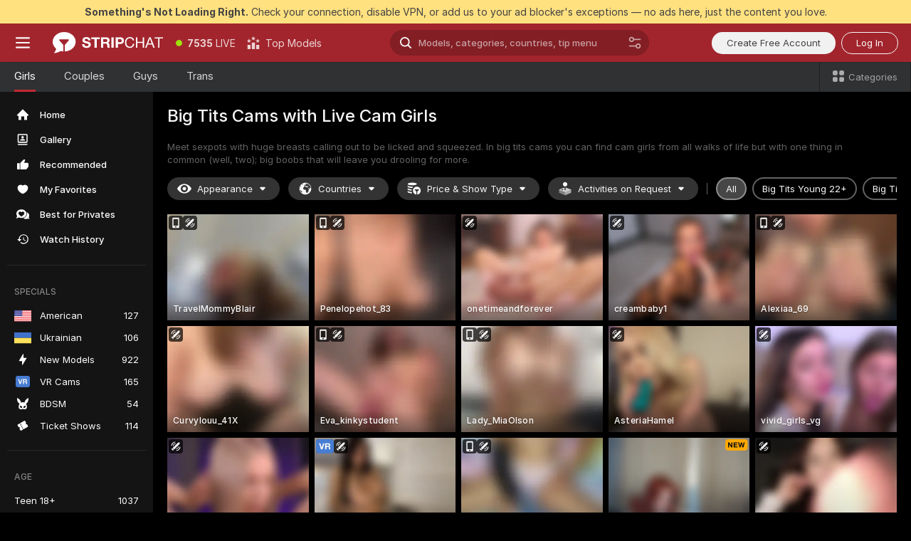

--- FILE ---
content_type: text/html; charset=utf-8
request_url: https://stripchat.com/girls/big-tits?action=showTokensGiveawayModalDirectLink&affiliateId=03022603mxnrku87cmmc0nylpdh1fqn2xf83ozp5ecxukkayke5lnyxwip0dpsxy&campaignId=lovetits.vip&landing=goToTheTag&realDomain=go.rmhfrtnd.com&sourceId=lovetits.vip&stripbotVariation=NullWidget&userId=1a2bfdd0d5ef1796acdef4cc75e3164c7867866c9e41eec2d2442b6722c43a1a
body_size: 117564
content:
<!doctype html><html lang="en"><head prefix="og: http://ogp.me/ns# fb: http://ogp.me/ns/fb# website: http://ogp.me/ns/website#"><meta charset="utf-8"><meta http-equiv="Content-Security-Policy" content="default-src 'self' *.stripchat.com data: blob: *.amplitude.com *.google-analytics.com *.googletagmanager.com *.googleapis.com *.gstatic.com *.lovense.club:* *.lovense.com *.fanberry.com *.lovense-api.com *.stripcdn.com *.stripst.com *.stripst.dev *.strpst.com *.striiiipst.com *.pitchrat.com *.chapturist.com *.thicrapst.com *.stratchit.com *.strwst.com *.doppiocdn.com *.doppiocdn1.com *.doppiocdn.net *.doppiocdn.org *.doppiocdn.media *.doppiocdn.live *.doppiostreams.com *.hotjar.com *.moengage.com *.hotjar.io fpnpmcdn.net loo3laej.com as2econ.com sonnontrus.com stripchat.page mc.thedd.online *.handyfeeling.com stripchat.app *.strpssts-ana.com; img-src 'self' * data: blob: android-webview-video-poster: *.amplitude.com *.moengage.com; script-src 'self' *.stripchat.com data: 'unsafe-inline' 'unsafe-eval' blob: *.amplitude.com *.google-analytics.com *.googletagmanager.com *.googleapis.com *.gstatic.com *.hytto.com *.lovense.club:* *.lovense.com *.fanberry.com *.lovense-api.com *.stripst.com *.stripst.dev *.strpst.com *.striiiipst.com *.pitchrat.com *.chapturist.com *.thicrapst.com *.stratchit.com *.strwst.com *.doppiocdn.com *.doppiocdn1.com *.doppiocdn.net *.doppiocdn.org *.doppiocdn.media *.doppiocdn.live *.doppiostreams.com *.google.com platform.twitter.com wss://*.sc-apps.com www.googleadservices.com cdnjs.cloudflare.com/ajax/libs/fingerprintjs2/2.1.2/fingerprint2.min.js challenges.cloudflare.com/turnstile/v0/api.js *.hotjar.com *.moengage.com *.crowdin.com cdntechone.com fpnpmcdn.net loo3laej.com as2econ.com sonnontrus.com stripchat.page mc.thedd.online *.nktrdr.com *.xhamster.com *.llyjmp.com *.rmzsglng.com *.lxzrdr.com *.mnaspm.com *.rmhfrtnd.com *.xxxivjmp.com *.xxxvjmp.com *.xxxviiijmp.com *.xlviiirdr.com *.zybrdr.com *.bbrdbr.com *.dmsktmld.com *.fxmnba.com *.althz.com *.bdobre.com *.blcdog.com *.imkirh.com *.rmishe.com *.bmbsgo.com *.eizzih.com *.godkc.com *.hciri.com *.eshimor.com *.reebr.com *.suovop.com *.neorts.com *.xofde.com *.ohscprts.com *.thscprts.com *.thrscprts.com *.forscprts.com *.fiscprts.com *.siscprts.com *.sescprts.com *.eiscprts.com *.niscprts.com *.tscprts.com *.xlivrdr.com *.strpssts-ana.com hcaptcha.com *.hcaptcha.com; connect-src 'self' *.stripchat.com *.amplitude.com *.doubleclick.net *.flixstorage.com *.google-analytics.com *.googletagmanager.com *.googleapis.com *.hytto.com *.lovense.club:* *.lovense.com *.fanberry.com *.lovense-api.com *.stripcdn.com stripchat.com *.xhamsterlive.com *.xlivesex.com *.stripst.com *.stripst.dev *.strpst.com *.striiiipst.com *.pitchrat.com *.chapturist.com *.thicrapst.com *.stratchit.com *.strwst.com *.doppiocdn.com *.doppiocdn1.com *.doppiocdn.net *.doppiocdn.org *.doppiocdn.media *.doppiocdn.live *.doppiostreams.com syndication.twitter.com wss://*.stripchat.com wss://*.stripcdn.com wss://*.stripcdn.com:8090 wss://*.stripst.com wss://*.stripst.dev wss://*.strpst.com wss://*.strwst.com wss://*.doppiocdn.com wss://*.doppiocdn.org wss://*.doppiocdn.media wss://*.lovense.com wss://*.fanberry.com wss://*.lovense-api.com wss://*.sc-apps.com *.hotjar.com *.moengage.com *.hotjar.io wss://*.hotjar.com *.crowdin.com crowdin.com datatechone.com ststandard.com stquality.org accounts.google.com fpnpmcdn.net loo3laej.com as2econ.com sonnontrus.com stripchat.page mc.thedd.online *.handyfeeling.com stripchat.app stripchat.ooo strip.chat stripchats.global strip-chat.club stripchat.direct stripchat.vision stripchats.info stripchats.me stripchat.care stripchats.webcam stripchats.site stripchats.website stripchats.io stripchats.pro stripchats.app stripchats.chat stripchats.direct stripchats.social stripchat.express strip-chat.io strip-chat.pro strip-chat.live strip-chat.app strip-chat.best strip-chat.webcam strip-chat.me strip-chat.chat strip-chat.direct strip-chat.website *.nktrdr.com *.xhamster.com *.llyjmp.com *.rmzsglng.com *.lxzrdr.com *.mnaspm.com *.rmhfrtnd.com *.xxxivjmp.com *.xxxvjmp.com *.xxxviiijmp.com *.xlviiirdr.com *.zybrdr.com *.bbrdbr.com *.dmsktmld.com *.fxmnba.com *.althz.com *.bdobre.com *.blcdog.com *.imkirh.com *.rmishe.com *.bmbsgo.com *.eizzih.com *.godkc.com *.hciri.com *.eshimor.com *.reebr.com *.suovop.com *.neorts.com *.xofde.com *.ohscprts.com *.thscprts.com *.thrscprts.com *.forscprts.com *.fiscprts.com *.siscprts.com *.sescprts.com *.eiscprts.com *.niscprts.com *.tscprts.com *.xlivrdr.com *.strpssts-ana.com hcaptcha.com *.hcaptcha.com; media-src 'self' *.stripchat.com data: blob: *.ahcdn.com *.amplitude.com *.lovense.club:* *.lovense.com *.fanberry.com *.lovense-api.com *.stripcdn.com *.stripst.com *.stripst.dev *.strpst.com *.striiiipst.com *.pitchrat.com *.chapturist.com *.thicrapst.com *.stratchit.com *.strwst.com *.doppiocdn.com *.doppiocdn1.com *.doppiocdn.net *.doppiocdn.org *.doppiocdn.media *.doppiocdn.live stripchat.page *.strpssts-ana.com; style-src 'self' *.stripchat.com 'unsafe-inline' *.amplitude.com *.googleapis.com *.hytto.com *.lovense.club:* *.lovense.com *.fanberry.com *.lovense-api.com *.stripcdn.com *.stripst.com *.stripst.dev *.strpst.com *.striiiipst.com *.pitchrat.com *.chapturist.com *.thicrapst.com *.stratchit.com *.strwst.com *.tagmanager.google.com *.moengage.com *.crowdin.com accounts.google.com stripchat.page *.strpssts-ana.com hcaptcha.com *.hcaptcha.com; frame-src * data: *.moengage.com hcaptcha.com *.hcaptcha.com" />
<script>window.CSP_REPORT_URI="/_csp"</script><script>!function(){"use strict";!function(){var e=window.CSP_REPORT_URI;if(e){var i=new Set;document.addEventListener("securitypolicyviolation",(function(t){if("undefined"!=typeof fetch){var r=function(e){var i=e.violatedDirective&&-1!==e.violatedDirective.indexOf("eval"),t=e.effectiveDirective&&-1!==e.effectiveDirective.indexOf("eval"),r=e.sample&&-1!==e.sample.indexOf("eval");if(!e.blockedURI&&(i||t)||r)return"eval";if("string"==typeof e.blockedURI)try{return new URL(e.blockedURI).hostname}catch(i){return e.blockedURI}return null}(t);r&&i.has(r)||(r&&i.add(r),fetch(e,{method:"POST",headers:{"Content-Type":"application/json"},body:JSON.stringify({blockedURL:t.blockedURI,columnNumber:t.columnNumber,disposition:t.disposition,documentURL:t.documentURI,effectiveDirective:t.effectiveDirective,lineNumber:t.lineNumber,originalPolicy:t.originalPolicy,referrer:t.referrer,sample:t.sample,sourceFile:t.sourceFile,statusCode:t.statusCode})}).catch((function(e){return console.error("Error sending CSP report:",e)})))}}))}}()}()</script><title>Big Tits Cams Live: Huge Boobs in Webcam Chat | Stripchat</title><meta data-helmet="1" property="og:type" content="website"><meta data-helmet="1" property="og:image" content="https://assets.striiiipst.com/assets/icons/metaogimage.jpg?v=4f3e5e4b"><meta data-helmet="1" property="og:url" content="https://stripchat.com/girls/big-tits"><meta data-helmet="1" name="twitter:card" content="summary_large_image"><meta data-helmet="1" property="og:site_name" content="Stripchat – Free Live Cams Community"><meta data-helmet="1" name="twitter:creator" content="@stripchat"><meta data-helmet="1" name="twitter:site" content="@stripchat"><meta data-helmet="1" property="og:title" content="Big Tits Cams Live: Huge Boobs in Webcam Chat"><meta data-helmet="1" property="og:description" content="Dream of the perfect big boobs? Visit our big tits cams, undress our models and switch on your senses 👄❤️"><meta data-helmet="1" name="description" content="Dream of the perfect big boobs? Visit our big tits cams, undress our models and switch on your senses 👄❤️"><meta data-helmet="1" name="robots" content="index, follow, max-snippet:-1, max-video-preview:-1, max-image-preview:large"><script>window.ANALYTICS_CDN='https://assets.strpssts-ana.com/assets/'</script><meta name="theme-color" content="#303133"><meta http-equiv="Cache-Control" content="no-cache"><meta name="apple-mobile-web-app-capable" content="yes"><meta name="viewport" content="width=device-width,initial-scale=1"><meta name="RATING" content="RTA-5042-1996-1400-1577-RTA"><meta name="RATING" content="mature"><meta name="google" content="notranslate"><meta name="msapplication-square70x70logo" content="https://assets.striiiipst.com/assets/icons/mstile-70x70.png?v=9670c787"><meta name="msapplication-square150x150logo" content="https://assets.striiiipst.com/assets/icons/mstile-150x150.png?v=9670c787"><meta name="msapplication-square270x270logo" content="https://assets.striiiipst.com/assets/icons/mstile-270x270.png?v=9670c787"><meta name="msapplication-wide310x150logo" content="https://assets.striiiipst.com/assets/icons/mstile-310x150.png?v=9670c787"><meta name="msapplication-square310x310logo" content="https://assets.striiiipst.com/assets/icons/mstile-310x310.png?v=9670c787"><meta name="application-name" content="Stripchat"><meta name="msapplication-TileColor" content="#000000"><style>:root{--primary:#a2252d;--primary-light:#fa5365;--primary-dark:#912229;--primary-border:#c22934;--primary-modal:#af262f;--primary-gradient:#a2252d;--header-logo-aspect-ratio:2.870;--footer-logo-aspect-ratio:5.167}.adblocker-notification{display:flex;position:relative;width:100vw;padding:8px 16px;background:#ffe180;color:#434343;z-index:10002;justify-content:center}</style><style>.disable-transition *{transition:none!important}</style><link rel='preload' href='https://assets.striiiipst.com/assets/bootstrap_dark.c668ce31e182b954.css' as='style'><link media='screen and (max-width:1279px)' rel='preload' href='https://assets.striiiipst.com/assets/bootstrap_dark_mobile.c668ce31e182b954.css' as='style'><link rel="preload" href="https://assets.striiiipst.com/assets/common/fonts/Inter-Regular.woff2?v=4.1" as="font" type="font/woff2" crossorigin="anonymous"><link rel="preload" href="https://assets.striiiipst.com/assets/common/fonts/Inter-Medium.woff2?v=4.1" as="font" type="font/woff2" crossorigin="anonymous"><link rel="preload" href="https://assets.striiiipst.com/assets/common/fonts/Inter-Bold.woff2?v=4.1" as="font" type="font/woff2" crossorigin="anonymous"><script>window.SPLIT_STYLE_CHUNKS={"settings_theme.2d7c516664bd90c6.css":true,"studios_theme.b04a5cfe04fa796b.css":true,"38146_theme.40d7ac33a9bdc5c2.css":true,"models_theme.7e1a47873e77cc73.css":true,"bootstrap_theme.c668ce31e182b954.css":true,"about_theme.195ef9760504ffd4.css":true,"model-about_theme.7636af21f9299c8c.css":true,"viewcam_theme.d43f893d8e546241.css":true,"79430_theme.fff118c98f42296d.css":true}</script><script>var PWA_API_DISCOVER_HOST="https://stripchat.app",AMPLITUDE_ALTERNATIVE_URL="loo3laej.com",AMPLITUDE_SR_CONFIG_ALTERNATIVE_URL="https://sr-client-cfg.amplitude.com/config",AMPLITUDE_SR_TRACK_ALTERNATIVE_URL="https://api-sr.amplitude.com/sessions/v2/track",ALTKRAFT_TOKEN="jNDZzoMq363-08a78b7b3baddce7",FIREBASE_API_KEY="AIzaSyC8HXmH6EMTJ-zwRr4DSJoLThqyCp-cdgM",FIREBASE_PROJECT_ID="superchat-2d0d0",FIREBASE_MESSAGE_SENDER_ID="685102796556",ALTKRAFT_TOKEN_V3="24Cbc93pFGzs-08a78b7b3baddce7",VAPID_KEY_V3="BAnJF5mvpHxN7upx4S7qXycTHmExreo4mlT6uWQcljCEMo0sH5rCDqUP4Nl-_t-25vLERyJuBY6pnJ7sfPXWJb0",AMPLITUDE_KEY="19a23394adaadec51c3aeee36622058d",RELEASE_VERSION="11.5.21",GOOGLE_CLIENT_ID="67819290237-pean7okuo1c6a4bf5g19d9anjj15uvp6.apps.googleusercontent.com",HAS_TWITTER_AUTH=!0,GTAG_TRACK_ID="G-Q87RE2YE8G",GTAG_TRACK_TYPE="",SITE_NAME="Stripchat",SENTRY_DSN="https://d8629522213649e7a4e0b63d14e1dc5f@sentry-public.stripchat.com/9",SENTRY_TRACES_SAMPLE_RATE="0.01",ERROR_REPORTING_ENABLED=true,LIGHT_LOGO_URL="https://assets.striiiipst.com/assets/icons/lightlogo.svg?v=f2f0c2f2",HEADER_LOGO_URL="https://assets.striiiipst.com/assets/icons/headerlogo.svg?v=10921730",FOOTER_LOGO_URL="https://assets.striiiipst.com/assets/icons/footerlogo.svg?v=402671de",APP_ICON_URL="https://assets.striiiipst.com/assets/icons/appicon.png?v=9670c787",META_OG_IMAGE_URL="https://assets.striiiipst.com/assets/icons/metaogimage.jpg?v=4f3e5e4b",WATERMARK_URL="https://assets.striiiipst.com/assets/icons/watermark.svg?v=ec3c3bc9",WHITE_LABEL_ID="sc",IS_XHL_WL=!1,DEPLOY_ENV="production",WHITE_LABEL_HOST="stripchat.com",WHITE_LABEL_REDIRECT_URL="",THEME_ID="dark",CANONICAL_DOMAIN_NAME="Stripchat.com",CANONICAL="stripchat.com",WEB_PUSH_ID="web.com.stripchat",MODELS_REGISTRATION_URL="https://stripchat.com/signup/model",STUDIOS_REGISTRATION_URL="https://stripchat.com/signup/studio",WEBMASTERS_REGISTRATION_URL="https://stripcash.com/",DEFAULT_INDEX_TAG_URL="girls",I18N_POSTFIX="",IS_I18N_SEO_IGNORE_CROWDIN=!1,IS_STREAMING_AVAILABLE=!0,IS_WL_PIXELATED=!1,IS_PIXELATED_STREAM_ENABLED=!1,IS_TAG_BASED_WL=!1,IS_HIDE_CONTENT=!1,UI_OVERRIDE="default",IS_ALT_WL=!1,SOCIAL_URLS={blog:"https://stripchat.com/blog/",twitter:"https://x.com/stripchat",reddit:"https://www.reddit.com/r/StripchatOfficial/"}</script><script>!function(){var t="onErrorLoadScript=1";window.addEventListener("error",(function(e){var n=e.target;if(n&&n instanceof HTMLScriptElement&&"app"===n.getAttribute("data-stripchat-script")){var o=new Date(Date.now()+6e4);try{-1===document.cookie.indexOf(t)&&(document.cookie=t+";path=/;expires="+o.toUTCString(),setTimeout((function(){return location.reload()}),3e3))}catch(t){console.warn(t)}}}),!0)}()</script><script>var _jipt=[];_jipt.push(["project","stripchat"]),function(){var subdomainMatch=/^(ar|br|cs|da|de|es|fi|fr|el|hr|hu|id|it|ita|ja|ko|nl|no|pl|pol|pt|ro|ru|sk|sv|tr|vi|zh|ua|zt|th|ms|bn)(?=\..+\.).+/i.exec(location.hostname),aliasLocales={pol:"pl",ita:"it"},i18nScript="https://assets.striiiipst.com/assets/translations_en.6a2c7d0e0008c9.js",canvasPerformanceTest="https://assets.striiiipst.com/assets/canvas-performance-test.js";!function(){"use strict";var n={d:function(t,e){for(var i in e)n.o(e,i)&&!n.o(t,i)&&Object.defineProperty(t,i,{enumerable:!0,get:e[i]})},o:function(n,t){return Object.prototype.hasOwnProperty.call(n,t)}},t={};function e(n,t){window.SUBDOMAIN="en";try{if(/crowdinInContext=1/.test(document.cookie))return void(window.SUBDOMAIN="aa")}catch(n){console.warn(n)}n&&n.length>1&&(window.SUBDOMAIN=t[n[1]]||n[1])}function i(){try{document&&document.documentElement&&/(?:^|;\s*)c=/.test(document.cookie)&&document.documentElement.classList.add("cookie-accepted")}catch(n){}}function o(){if(window.LEGACY=!1,-1!==location.search.indexOf("es-legacy"))window.LEGACY=!0;else if(-1!==location.search.indexOf("es-modern"))window.LEGACY=!1;else try{if(!("IntersectionObserver"in window&&"Promise"in window&&"fetch"in window&&"WeakMap"in window&&"fromEntries"in Object&&"finally"in Promise.prototype))throw{};eval("const a = async ({ ...rest } = {}) => rest; let b = class {};"),window.LEGACY=!1}catch(n){window.LEGACY=!0}if(window.LEGACY)try{(new Image).src="/pixel/static/legacy?t=".concat(Date.now())}catch(n){}}function r(n){var t=n,e=null,i=function(){},o=function(n){};return"en"!==window.SUBDOMAIN&&(t=t.replace("_en","_"+window.SUBDOMAIN)),window.I18N_POSTFIX&&"default"!==window.I18N_POSTFIX&&(t=t.replace("translations","translations_"+window.I18N_POSTFIX)),"aa"===window.SUBDOMAIN&&(e="//cdn.crowdin.com/jipt/jipt.js"),window.I18N_SCRIPT_PROMISE=new Promise((function(n,t){i=n,o=t})),{i18nScript:t,jiptScript:e,resolveI18nPromise:i,rejectI18nPromise:o}}function c(){return{injectScript:function(n){var t=n.src,e=n.onLoad,i=n.onError,o=n.fetchPriority,r=document.createElement("script");r.setAttribute("data-stripchat-script","app"),r.setAttribute("data-stripchat-script","app"),r.addEventListener("load",(function(){null==e||e(t)})),r.addEventListener("error",(function(n){null==i||i(n.error)})),o&&(r.fetchPriority?r.fetchPriority=o:"high"===o&&function(n){var t=document.createElement("link");t.rel="preload",t.as="script",t.href=n,document.head.appendChild(t)}(t)),r.async=!0,r.src=t,document.head.appendChild(r)}}}function a(n,t,a,s){e(n,s),o(),i(),window.STATIC_PATH_REPLACED="https://assets.striiiipst.com/assets";var d=r(t),w=d.i18nScript,l=d.jiptScript,u=d.resolveI18nPromise,p=d.rejectI18nPromise,f=c().injectScript;function m(){window.IS_LOADED=!0}window.HANDLE_LATE_LOADABLE_SCRIPT=function(n){f({src:n})},f({src:w,onLoad:function(){return u()},onError:function(n){return p(n)}}),l&&f({src:l}),f({src:a}),window.IS_LOADED=!1,"complete"===document.readyState?m():window.addEventListener("load",m)}a(subdomainMatch,i18nScript,canvasPerformanceTest,aliasLocales)}()}()</script><script async data-stripchat-script="app" fetchpriority="high" src='https://assets.striiiipst.com/assets/corejs-75349.9e240b24a5ffbb27.js'></script><script async data-stripchat-script="app" fetchpriority="high" src='https://assets.striiiipst.com/assets/redux-48526.e096bd9b05468601.js'></script><script async data-stripchat-script="app" fetchpriority="high" src='https://assets.striiiipst.com/assets/vendors-52341.92eb5ec4906e323b.js'></script><script async data-stripchat-script="app" fetchpriority="high" src='https://assets.striiiipst.com/assets/main.1d4250d50c40fb30.js'></script><script async data-stripchat-script="app" fetchpriority="high" src='https://assets.striiiipst.com/assets/react-65374.75ecb9d186acb3c1.js'></script><script async data-stripchat-script="app" fetchpriority="high" src='https://assets.striiiipst.com/assets/redux-33349.fe7bd84d566cd749.js'></script><script async data-stripchat-script="app" fetchpriority="high" src='https://assets.striiiipst.com/assets/vendors-90362.400a0b23f384ff8f.js'></script><script async data-stripchat-script="app" fetchpriority="high" src='https://assets.striiiipst.com/assets/bootstrap.b73a90fcfaeee654.js'></script><script async data-stripchat-script="app" src='https://assets.striiiipst.com/assets/offlineModels.9407a36b44c8512a.js'></script><script>window.SSR_ICONS = ["menu","dot","best-models","search-ds","filter-slider-ds","menu-mobile","sort","categories-2","close-2","close-3","home","photo-2-ds","recommended","favorited","locked","watch-history","lightning","badge-vr-ds","bunny-mask","ticket-ds","interactive-toy-ds","mobile","sparks-dark","categories-ds","i18n","close-arrow","eye-ds","globe-ds","tokens-stripchat-logo-ds","joystick-vert-ds","triangle-arrow-down-ds","medal-1","about","stripchat-logo","x-logo-ds","reddit","inquiries"]</script><script>!function(){"use strict";var t,n,o="http://www.w3.org/2000/svg",e=!1,a=[],r=function(){var n;t||((t=document.getElementById("svgDefs"))||((t=document.createElementNS(o,"defs")).id="svgDefs",(n=document.createElementNS(o,"svg")).style.display="none",n.appendChild(t)),document.body.appendChild(n))},c=function(o,c){n||(n=document.createDocumentFragment()),n.appendChild(o),c&&a.push(c),e||(requestAnimationFrame((function(){n&&(r(),t.appendChild(n),a.forEach((function(t){return t()})),a=[],n=void 0,e=!1)})),e=!0)},s=!1,i={},u=function(t){var n=i[t];(null==n?void 0:n.svgData)&&function(t,n,e){var a=t[0],r=t[1],s=document.createElementNS(o,"symbol");s.id="".concat("icons","-").concat(n),s.innerHTML=a,s.setAttribute("viewBox",r),c(s,e)}(n.svgData,t,(function(){n.callbacks.forEach((function(t){return t()})),n.callbacks=[],n.errorCallbacks=[],delete n.svgData,n.status="rendered"}))},d=function(t,n,o){try{var e=i[t]||{status:"init",callbacks:[],errorCallbacks:[]};if(i[t]=e,"rendered"===e.status)return void(null==n||n());n&&e.callbacks.push(n),o&&e.errorCallbacks.push(o),"init"===e.status&&(e.status="loading",function(t,n,o){var e="".concat(window.STATIC_PATH_REPLACED,"/svg-icons/").concat(t,".json?").concat("ed09fa64");if("undefined"==typeof fetch){var a=new XMLHttpRequest;a.open("GET",e),a.onload=function(){200!==a.status&&o(Error("Cannot load ".concat(t,". Status ").concat(a.status)));try{var e=JSON.parse(a.responseText);n(e)}catch(n){o(Error("Cannot parse ".concat(t," json")))}},a.onerror=function(){return o(Error("Cannot load ".concat(t)))},a.send()}else fetch(e,{priority:"low"}).then((function(t){if(!t.ok)throw Error("Status ".concat(t.status));return t.json()})).then((function(t){n(t)})).catch((function(n){o(Error("Cannot load ".concat(t,". ").concat(null==n?void 0:n.message)))}))}(t,(function(n){e.status="loaded",e.svgData=n,s&&u(t)}),(function(n){e.errorCallbacks.forEach((function(t){return t(n)})),delete i[t]})))}catch(t){console.error(t)}},l=function(){if(!s){s=!0;try{Object.keys(i).filter((function(t){var n;return"loaded"===(null===(n=i[t])||void 0===n?void 0:n.status)})).forEach((function(t){u(t)}))}catch(t){console.error(t)}}};window.SSR_ICONS&&window.SSR_ICONS.forEach((function(t){return d(t)})),"loading"!==document.readyState&&l(),window.svgLoader={importIcon:d,onDomReady:l}}()</script><script>window.CONFIG_PRELOADER_SSR_DATA = {"mode":"guest"};</script><script>!function(){"use strict";var n,t=new RegExp("(?:^|;\\s*)".concat("avStartedAt","=([^;]*)")),e=function(){try{var n=function(n){var e=n.match(t);return(null==e?void 0:e[1])?decodeURIComponent(e[1]):null}(document.cookie);return null!=n&&!Number.isNaN(n)&&new Date(n).getTime()>0?n:null}catch(n){return null}},i=function(n,t){var e=t.requestPath;return n.get("/v3/config/initial-dynamic",{requestPath:e},{withResponseHeaders:!0})},r={5:"ServerError",4:"ClientError"},a="NetworkError",o=function(n){var t;return null!==(t=r[Math.floor(n/100)])&&void 0!==t?t:a},c=(n="/api/front",{get:function(t,e){var i=arguments.length>2&&void 0!==arguments[2]?arguments[2]:{},r=i.headers,c=i.withResponseHeaders,s=new Headers;if(s.append("Accept","application/json"),s.append("Front-Version",window.RELEASE_VERSION||""),r){var u=function(n){var t=r[n];Array.isArray(t)?t.forEach((function(t){return s.append(n,t)})):t&&s.append(n,t)};for(var f in r)u(f)}var d=n+t;if(e&&"object"==(void 0===e?"undefined":e&&"undefined"!=typeof Symbol&&e.constructor===Symbol?"symbol":typeof e)){var l=new window.URLSearchParams;for(var h in e){var g=e[h];g&&l.append(h,"".concat(g))}d+="?".concat(l.toString())}return fetch(d,{headers:s}).catch((function(n){throw Object.assign(n,{name:a,source:"preloaderApi"})})).then((function(n){if(!n.ok){var t=Error("".concat(n.status," ").concat(n.statusText));throw Object.assign(t,{name:o(n.status),source:"preloaderApi"}),t}return n.json().then((function(t){return c?Object.assign(t,{responseHeaders:Object.fromEntries(n.headers.entries())}):t}))}))}});window.configPreloaderCache=function(){var n=window.CONFIG_PRELOADER_SSR_DATA;delete window.CONFIG_PRELOADER_SSR_DATA;var t={};if("guest"===(null==n?void 0:n.mode)){var r={requestPath:window.location.pathname},a=i(c,r);a.catch((function(){})),t.initialDynamicConfigPromise={promise:a,params:r}}else if("user"===(null==n?void 0:n.mode)){var o={requestPath:window.location.pathname},s=i(c,o),u={avStartedAt:e()||void 0},f=c.get("/v3/config/dynamic",u,{withResponseHeaders:!0,ssrCache:function(n){return n.requestInfo,null}}),d=s.then((function(n){var t=n.initialDynamic.jwtToken;return t?function(n){var t=arguments.length>1&&void 0!==arguments[1]?arguments[1]:{};return n.get("/abtests/config",{},{withJwtAuth:!0,headers:t})}(c,{Authorization:t}):null})),l={isTagBasedWl:n.isTagBasedWl},h=s.then((function(n){var t=n.initialDynamic.jwtToken;return function(n,t){var e=arguments.length>2&&void 0!==arguments[2]?arguments[2]:{};return n.get("/tags/config/dynamic",t,{headers:e,withJwtAuth:!0,ssrCache:function(n){return n.requestInfo,null}})}(c,l,t?{Authorization:t}:{})}));s.catch((function(){})),f.catch((function(){})),d.catch((function(){})),h.catch((function(){})),t.staticConfig=n.staticConfig,t.featuresConfig=n.featuresConfig,t.initialStaticConfig=n.initialStaticConfig,t.tagsStaticConfig=n.tagsStaticConfig,t.abTestsConfig=n.abTestsConfig,t.initialDynamicConfigPromise={promise:s,params:o},t.dynamicConfigPromise={promise:f,params:u},t.abTestsServerPromise=d,t.dynamicTagsConfigPromise={promise:h,params:l}}return t}()}()</script><link rel="manifest" href="/manifest.json"><link data-helmet="1" rel="alternate" href="https://stripchat.com/girls/big-tits" hreflang="x-default"><link data-helmet="1" rel="alternate" href="https://stripchat.com/girls/big-tits" hreflang="en"><link data-helmet="1" rel="alternate" href="https://de.stripchat.com/girls/big-tits" hreflang="de"><link data-helmet="1" rel="alternate" href="https://fr.stripchat.com/girls/big-tits" hreflang="fr"><link data-helmet="1" rel="alternate" href="https://es.stripchat.com/girls/big-tits" hreflang="es"><link data-helmet="1" rel="alternate" href="https://ita.stripchat.com/girls/big-tits" hreflang="it"><link data-helmet="1" rel="alternate" href="https://nl.stripchat.com/girls/big-tits" hreflang="nl"><link data-helmet="1" rel="alternate" href="https://pt.stripchat.com/girls/big-tits" hreflang="pt"><link data-helmet="1" rel="alternate" href="https://br.stripchat.com/girls/big-tits" hreflang="pt-BR"><link data-helmet="1" rel="alternate" href="https://el.stripchat.com/girls/big-tits" hreflang="el"><link data-helmet="1" rel="alternate" href="https://ua.stripchat.com/girls/big-tits" hreflang="uk"><link data-helmet="1" rel="alternate" href="https://pol.stripchat.com/girls/big-tits" hreflang="pl"><link data-helmet="1" rel="alternate" href="https://ru.stripchat.com/girls/big-tits" hreflang="ru"><link data-helmet="1" rel="alternate" href="https://ro.stripchat.com/girls/big-tits" hreflang="ro"><link data-helmet="1" rel="alternate" href="https://hu.stripchat.com/girls/big-tits" hreflang="hu"><link data-helmet="1" rel="alternate" href="https://cs.stripchat.com/girls/big-tits" hreflang="cs"><link data-helmet="1" rel="alternate" href="https://hr.stripchat.com/girls/big-tits" hreflang="hr"><link data-helmet="1" rel="alternate" href="https://sk.stripchat.com/girls/big-tits" hreflang="sk"><link data-helmet="1" rel="alternate" href="https://no.stripchat.com/girls/big-tits" hreflang="no"><link data-helmet="1" rel="alternate" href="https://sv.stripchat.com/girls/big-tits" hreflang="sv"><link data-helmet="1" rel="alternate" href="https://da.stripchat.com/girls/big-tits" hreflang="da"><link data-helmet="1" rel="alternate" href="https://fi.stripchat.com/girls/big-tits" hreflang="fi"><link data-helmet="1" rel="alternate" href="https://ja.stripchat.com/girls/big-tits" hreflang="ja"><link data-helmet="1" rel="alternate" href="https://ko.stripchat.com/girls/big-tits" hreflang="ko"><link data-helmet="1" rel="alternate" href="https://zh.stripchat.com/girls/big-tits" hreflang="zh"><link data-helmet="1" rel="alternate" href="https://zt.stripchat.com/girls/big-tits" hreflang="zh-Hant"><link data-helmet="1" rel="alternate" href="https://th.stripchat.com/girls/big-tits" hreflang="th"><link data-helmet="1" rel="alternate" href="https://bn.stripchat.com/girls/big-tits" hreflang="bn"><link data-helmet="1" rel="alternate" href="https://id.stripchat.com/girls/big-tits" hreflang="id"><link data-helmet="1" rel="alternate" href="https://ms.stripchat.com/girls/big-tits" hreflang="ms"><link data-helmet="1" rel="alternate" href="https://vi.stripchat.com/girls/big-tits" hreflang="vi"><link data-helmet="1" rel="alternate" href="https://ar.stripchat.com/girls/big-tits" hreflang="ar"><link data-helmet="1" rel="alternate" href="https://tr.stripchat.com/girls/big-tits" hreflang="tr"><link data-helmet="1" rel="preconnect" href="https://edge-hls.doppiocdn.com"><link data-helmet="1" rel="canonical" href="https://stripchat.com/girls/big-tits"><link rel='stylesheet' data-href='bootstrap_theme.c668ce31e182b954.css' href='https://assets.striiiipst.com/assets/bootstrap_dark.c668ce31e182b954.css'><link media='screen and (max-width:1279px)' rel='stylesheet' data-href='bootstrap_theme_mobile.c668ce31e182b954.css' href='https://assets.striiiipst.com/assets/bootstrap_dark_mobile.c668ce31e182b954.css'><link rel="icon" sizes="16x16" href="https://assets.striiiipst.com/assets/icons/favicon-16x16.png?v=9670c787"><link rel="icon" sizes="32x32" href="https://assets.striiiipst.com/assets/icons/favicon-32x32.png?v=9670c787"><link rel="icon" sizes="196x196" href="https://assets.striiiipst.com/assets/icons/favicon-196x196.png?v=9670c787"><link rel="icon" sizes="512x512" href="https://assets.striiiipst.com/assets/icons/favicon-512x512.png?v=9670c787"><link rel="mask-icon" href="https://assets.striiiipst.com/assets/icons/mask-icon.png"><link rel="apple-touch-icon" sizes="120x120" href="https://assets.striiiipst.com/assets/icons/apple-touch-icon-120x120.png?v=f86ed58a"><link rel="apple-touch-icon" sizes="152x152" href="https://assets.striiiipst.com/assets/icons/apple-touch-icon-152x152.png?v=f86ed58a"><link rel="apple-touch-icon" sizes="167x167" href="https://assets.striiiipst.com/assets/icons/apple-touch-icon-167x167.png?v=f86ed58a"><link rel="apple-touch-icon" sizes="180x180" href="https://assets.striiiipst.com/assets/icons/apple-touch-icon-180x180.png?v=f86ed58a"><link rel="dns-prefetch" href="//img.strpst.com"><link rel="preconnect" href="//img.strpst.com"><link rel="preconnect" href="/api/front"></head><body class="disable-transition"><!--
    release_version: 11.5.21
    branch: master
    revision: 71d6668e2c71f4aba7448bfff49532c8b110f163
    template_version: 6263bd78
  --><script>window.svgLoader.onDomReady()</script><script>!function(){"use strict";for(var e={SIGNUP:"signup",LOGIN:"login",FAN_CLUB_SUBSCRIPTION:"fanClubSubscription"},t=/^(http|https):\/\/([^/]*)(xhamster(live)?|strip(dev|chat))\.(com|local|dev)\/?/,o={AUTO_SPY:"autoSpy",COPY_GIFT_LINK:"copyGiftLink",SHOW_INSTALL_PWA_MODAL:"showInstallPwaModal",TWO_FACTOR_AUTHORIZATION:"2fa",GOLD_MEMBERSHIP_SUBSCRIBE_DIRECT_LINK:"goldMembershipSubscribeDirectLink",SIGN_UP_MODAL_DIRECT_LINK:"signUpModalDirectLink",SIGN_UP_PREFILLED:"signUpPrefilled",SIGN_UP_MODAL_DIRECT_LINK_INTERACTIVE:"signUpModalDirectLinkInteractive",SIGN_UP_MODAL_DIRECT_LINK_INTERACTIVE_CLOSE:"signUpModalDirectLinkInteractiveClose",SHOW_TOKENS_GIVEAWAY_MODAL_DIRECT_LINK:"showTokensGiveawayModalDirectLink",CARD_VERIFICATION_BONUS_PACKAGE:"cardVerificationBonusPackage",BUY_TOKENS_PROMO:"buyTokensPromo",SIGN_UP_PROMO:"signUpPromo",MODEL_FILTER_APPLY_SORT_BY:"sortBy",MODEL_CHAT_TAB_TOGGLE:"toggleTab",PERSONAL_NOTIFICATIONS:"personalNotifications",LOGIN_FROM_WHITELABEL:"loginFromWhiteLabel",OPEN_NOTIFICATIONS_CENTER:"openNotificationsCenter",INVISIBLE_MODE:"invisibleMode",REDEEM_CODE:"redeemCode",OPEN_CHAT:"openChat",OPEN_PRIVATE_MODAL:"openPrivateModal",OPEN_FAN_CLUB_MODAL:"openFanClubModal",OPEN_SEND_TIP_DIALOG:"openSendTipDialog",OPEN_BUY_TOKENS_MODAL:"openBuyTokensModal",OPEN_GUEST_ON_BORDING:"openGuestOnBoarding",LOGIN_BY_LINK:"loginByLink",CONNECT_STUDIO:"connectStudio",EXTRA_VERIFICATION:"extraVerification",OPEN_AGE_VERIFICATION:"openAgeVerification",MAIN_PERSON_EMAIL_VERIFICATION:"connectMainPerson",TWITTER_AUTH:"twitterAuth",GOOGLE_AUTH:"googleAuthorization",OPEN_CONFIRM_CONNECT_TO_STUDIO_MODAL:"openConfirmConnectToStudioModal",USERNAME_NOT_ALLOWED:"usernameNotAllowed",SHOW_STREAMING_APP_MODAL:"showStreamingAppModal"},n={},i=location.search.substring(1).split("&"),_=0;_<i.length;_++){var r=i[_].split("=");n[r[0]]=r[1]}var I=function(e,t){if(!t)return!1;for(var o=Object.keys(e),n=0;n<o.length;n++)if(e[o[n]]===t)return!0;return!1},a=!1;try{a=document.cookie.indexOf("isVisitorsAgreementAccepted=1")>=0}catch(e){console.warn(e)}var O=function(){var i=n.affiliateId||localStorage.getItem("affiliateId"),_=n.userId,r=n.sauid,a=n.action,O=n.showModal,E=I(o,a)||I(e,O);if(i||_||E||r)return!0;var N=document.referrer,T=!1;try{(function(e,t){if(!e)return!1;try{var o=new URL(e),n=new URL(t);return o.host===n.host}catch(e){return!1}})(N,location.href)&&(T=!0)}catch(e){return!1}return t.test(N)&&!T}(),E=/^\/buy-tokens(\/(success|failure))?\/?$/.test(window.location.pathname);!n.agev&&(a||O||E)&&document.body.classList.add("visitor-agreement-hidden")}()</script><script>!function(){"use strict";var e=!1,n=function(e,n,d){var o=document.createElement("div");return o.className=n,d&&(o.id=d),e.appendChild(o),o};function d(){if(!e&&(e=!0,!("__PRELOADED_STATE__"in window)))for(var d=n(document.body,"loader","body_loader"),o=n(d,"fading-circle centered"),c=1;c<=12;c++)n(o,"loader-circle".concat(c," loader-circle"))}window.initLoader=d,document.addEventListener("DOMContentLoaded",d,{once:!0})}()</script><script>!function(){function i(i,o){var n=[i,"expires=Thu, 01 Jan 1970 00:00:00 GMT"];o&&n.push("domain="+o),document.cookie=n.join(";"),n.push("path=/"),document.cookie=n.join(";")}var o,n,e,t,a,c=0;try{c=document.cookie.length}catch(i){console.warn(i)}var l=c>=5e3;(c>=4e3||l)&&(l&&function(){for(var o=document.cookie.split(";"),n=location.hostname,e=0;e<o.length;e++){var t=o[e].split("=")[0].trim()+"=";i(t,null),i(t,n),i(t,"."+n);for(var a=0;!((a=n.indexOf(".",a+1))<0);)i(t,n.substring(a)),i(t,n.substring(a+1))}}(),n=(o={limit:5,interval:1e3,payload:{size:c},callback:function(){l&&document.location.reload()}}).payload,e=o.limit,t=o.interval,a=0,function i(){if(!(++a>=e)){if(!window.__logger)return void setTimeout(i,t);window.__logger.patchDestinations({kibana:{skipSampling:!0}}).withKey("Cookie limit exceeded").warn(n)}}())}()</script><svg style="height:0;width:0;display:block"><defs><symbol id="site_logo_header" viewBox="0 0 310 108"><g class="logo-section-main" fill-rule="evenodd" fill="none"><path fill-rule="evenodd" clip-rule="evenodd" d="M88.9126 58.2492H82.7323C82.7052 60.0365 83.0304 61.5801 83.7081 62.88C84.3858 64.1798 85.3006 65.2495 86.4527 66.089C87.6047 66.9285 88.933 67.5446 90.4374 67.9372C91.9418 68.3299 93.4937 68.5262 95.093 68.5262C97.0718 68.5262 98.8134 68.2961 100.318 67.8357C101.822 67.3753 103.083 66.7322 104.099 65.9062C105.116 65.0803 105.882 64.0986 106.397 62.9612C106.912 61.8238 107.169 60.5917 107.169 59.2647C107.169 57.6399 106.824 56.3062 106.132 55.2636C105.441 54.221 104.621 53.3883 103.672 52.7654C102.724 52.1426 101.768 51.689 100.806 51.4046C99.8435 51.1203 99.0913 50.924 98.5491 50.8156C96.733 50.3553 95.2624 49.9761 94.1375 49.6783C93.0126 49.3804 92.1316 49.0825 91.4946 48.7846C90.8576 48.4867 90.4306 48.1618 90.2138 47.8097C89.9969 47.4577 89.8885 46.9973 89.8885 46.4286C89.8885 45.8058 90.024 45.2912 90.2951 44.885C90.5662 44.4788 90.9118 44.1403 91.3319 43.8695C91.7521 43.5987 92.2197 43.4091 92.7347 43.3008C93.2497 43.1925 93.7648 43.1383 94.2798 43.1383C95.0659 43.1383 95.791 43.206 96.4551 43.3414C97.1193 43.4768 97.7088 43.707 98.2239 44.032C98.7389 44.357 99.1523 44.8038 99.464 45.3725C99.7757 45.9412 99.9587 46.6588 100.013 47.5254H106.193C106.193 45.8464 105.875 44.4179 105.238 43.2399C104.601 42.0619 103.74 41.0938 102.656 40.3355C101.572 39.5773 100.331 39.0289 98.9354 38.6904C97.5394 38.3519 96.0824 38.1826 94.5644 38.1826C93.2633 38.1826 91.9622 38.3586 90.661 38.7107C89.3599 39.0627 88.1943 39.6043 87.1643 40.3355C86.1342 41.0667 85.3007 41.9806 84.6636 43.0774C84.0266 44.1742 83.7081 45.4672 83.7081 46.9567C83.7081 48.2836 83.9589 49.4142 84.4603 50.3485C84.9618 51.2828 85.6192 52.0613 86.4324 52.6842C87.2456 53.307 88.1672 53.8148 89.1973 54.2075C90.2273 54.6001 91.2845 54.9319 92.3688 55.2027C93.4259 55.5006 94.4695 55.7714 95.4996 56.0151C96.5297 56.2588 97.4513 56.5431 98.2645 56.8681C99.0777 57.1931 99.7351 57.5993 100.237 58.0867C100.738 58.5742 100.989 59.2106 100.989 59.9959C100.989 60.7271 100.799 61.3296 100.42 61.8035C100.04 62.2774 99.5656 62.6498 98.9964 62.9206C98.4272 63.1914 97.8173 63.3742 97.1667 63.469C96.5161 63.5638 95.9062 63.6111 95.337 63.6111C94.4967 63.6111 93.6835 63.5096 92.8974 63.3065C92.1113 63.1034 91.4268 62.792 90.844 62.3722C90.2612 61.9525 89.7936 61.4041 89.4412 60.7271C89.0888 60.0501 88.9126 59.2241 88.9126 58.2492ZM117.375 44.2351V67.8763H123.759V44.2351H132.46V38.8732H108.674V44.2351H117.375ZM142.178 51.9936V43.8289H149.171C150.635 43.8289 151.733 44.1471 152.465 44.7835C153.197 45.4199 153.563 46.4421 153.563 47.8503C153.563 49.3127 153.197 50.3688 152.465 51.0187C151.733 51.6687 150.635 51.9936 149.171 51.9936H142.178ZM135.794 38.8732V67.8763H142.178V56.5431H148.561C150.161 56.5431 151.313 56.8952 152.017 57.5993C152.722 58.3034 153.183 59.4137 153.4 60.9302C153.563 62.0946 153.685 63.3133 153.766 64.586C153.847 65.8588 154.064 66.9556 154.416 67.8763H160.8C160.502 67.4701 160.278 66.9759 160.129 66.3937C159.98 65.8114 159.872 65.1954 159.804 64.5454C159.736 63.8955 159.689 63.2591 159.662 62.6362C159.634 62.0134 159.607 61.4718 159.58 61.0114C159.526 60.2802 159.424 59.5491 159.275 58.8179C159.126 58.0867 158.889 57.4165 158.564 56.8072C158.238 56.1979 157.818 55.6698 157.303 55.223C156.788 54.7761 156.138 54.4444 155.352 54.2278V54.1465C156.978 53.4966 158.15 52.5488 158.869 51.3031C159.587 50.0574 159.946 48.5815 159.946 46.8754C159.946 45.7651 159.75 44.7293 159.357 43.768C158.964 42.8066 158.394 41.9603 157.649 41.2292C156.903 40.498 156.009 39.9225 154.965 39.5028C153.922 39.083 152.749 38.8732 151.448 38.8732H135.794ZM165.151 38.8732V67.8763H171.534V38.8732H165.151ZM183.529 52.5217V43.8289H188.49C189.222 43.8289 189.926 43.883 190.604 43.9914C191.282 44.0997 191.878 44.3096 192.393 44.621C192.908 44.9324 193.322 45.3725 193.633 45.9412C193.945 46.5099 194.101 47.2546 194.101 48.1753C194.101 49.096 193.945 49.8407 193.633 50.4094C193.322 50.9781 192.908 51.4182 192.393 51.7296C191.878 52.041 191.282 52.2509 190.604 52.3592C189.926 52.4675 189.222 52.5217 188.49 52.5217H183.529ZM177.146 38.8732V67.8763H183.529V57.4774H190.238C192.054 57.4774 193.599 57.2134 194.873 56.6853C196.147 56.1572 197.184 55.4599 197.984 54.5934C198.784 53.7268 199.366 52.7316 199.732 51.6077C200.098 50.4839 200.281 49.3398 200.281 48.1753C200.281 46.9838 200.098 45.8328 199.732 44.7225C199.366 43.6122 198.784 42.6238 197.984 41.7572C197.184 40.8907 196.147 40.1933 194.873 39.6653C193.599 39.1372 192.054 38.8732 190.238 38.8732H177.146ZM225.043 47.6066H228.906C228.689 46.063 228.228 44.7022 227.524 43.5242C226.819 42.3462 225.938 41.3646 224.881 40.5792C223.824 39.7939 222.617 39.1981 221.262 38.7919C219.907 38.3857 218.47 38.1826 216.952 38.1826C214.729 38.1826 212.757 38.582 211.036 39.3809C209.315 40.1798 207.878 41.2698 206.726 42.6509C205.574 44.032 204.7 45.65 204.103 47.5051C203.507 49.3601 203.209 51.3437 203.209 53.456C203.209 55.5683 203.487 57.5451 204.042 59.3866C204.598 61.2281 205.432 62.8258 206.543 64.1798C207.654 65.5339 209.05 66.5968 210.731 67.3686C212.412 68.1403 214.377 68.5262 216.627 68.5262C220.34 68.5262 223.268 67.5107 225.409 65.4797C227.551 63.4486 228.811 60.6052 229.191 56.9494H225.328C225.247 58.1409 225.003 59.2512 224.596 60.2802C224.19 61.3093 223.627 62.1962 222.909 62.9409C222.19 63.6856 221.337 64.2678 220.347 64.6876C219.358 65.1073 218.226 65.3172 216.952 65.3172C215.217 65.3172 213.726 64.9922 212.479 64.3423C211.232 63.6924 210.209 62.819 209.409 61.7223C208.61 60.6255 208.02 59.3392 207.641 57.8633C207.261 56.3874 207.072 54.8236 207.072 53.1716C207.072 51.6551 207.261 50.1928 207.641 48.7846C208.02 47.3764 208.61 46.124 209.409 45.0272C210.209 43.9304 211.226 43.0571 212.459 42.4072C213.692 41.7572 215.176 41.4323 216.911 41.4323C218.944 41.4323 220.699 41.9468 222.177 42.9759C223.654 44.0049 224.61 45.5485 225.043 47.6066ZM233.989 38.8732V67.8763H237.851V54.5934H253.14V67.8763H257.002V38.8732H253.14V51.3437H237.851V38.8732H233.989ZM268.347 55.8932L273.267 42.3665H273.348L278.186 55.8932H268.347ZM271.233 38.8732L259.93 67.8763H263.874L267.127 59.1429H279.406L282.578 67.8763H286.847L275.503 38.8732H271.233ZM296.28 42.1228V67.8763H300.143V42.1228H309.82V38.8732H286.603V42.1228H296.28Z" fill="white"/><path class="logo-section-main-icon" fill-rule="evenodd" clip-rule="evenodd" d="M24.9716 77.8374C24.9716 77.8374 24.5883 77.767 24.5184 77.7481C23.397 77.445 22.2359 77.7436 21.4047 78.1532C20.5947 78.5524 20.9388 78.3866 20.9388 78.3866C19.5873 79.0636 18.1554 79.6882 16.6525 80.2608C12.5688 81.817 8.14907 82.9283 3.69938 83.6553C4.09358 83.0606 4.45691 82.4905 4.78703 81.9462C5.67802 80.477 6.81991 78.3834 8.15282 75.8218C8.15282 75.8218 9.25201 73.8822 9.69022 72.8673C10.1249 71.8606 9.62302 70.9105 8.99805 70.2965C8.37309 69.6825 7.10334 68.3033 7.10334 68.3033C2.50697 63.468 0 57.5178 0 51.2739C0 36.4481 14.2728 24 32.3193 24C50.3658 24 64.6386 36.4481 64.6386 51.2739C64.6386 65.2887 51.8847 77.1788 35.2454 78.4377C34.8788 78.4655 34.1408 78.1789 34.1326 77.2737C34.0832 71.8343 34.0329 60.9754 34.0329 60.9754C34.0329 60.4654 34.3842 59.8427 34.817 59.5849L45.4438 47.2777C46.3392 46.2407 45.602 44.6313 44.232 44.632L19.7689 44.6441C18.3995 44.6448 17.6637 46.2534 18.5587 47.2899L29.1599 59.5666C29.5886 59.8347 29.9361 60.4665 29.9361 60.9754C29.9361 60.9754 29.9213 71.8667 29.9566 77.3122C29.962 78.1456 29.1319 78.4644 28.7262 78.4228C27.4573 78.2927 26.229 78.0851 24.9716 77.8374Z" fill="white"/></g><g class="logo-section-lgbtq" fill="none" visibility="hidden"><path fill-rule="evenodd" clip-rule="evenodd" d="M24.9816 77.8374C24.9816 77.8374 24.5983 77.767 24.5284 77.7481C23.407 77.445 22.2459 77.7436 21.4147 78.1532C20.6047 78.5524 20.9488 78.3866 20.9488 78.3866C19.5973 79.0636 18.1654 79.6882 16.6625 80.2608C12.5789 81.817 8.15908 82.9283 3.70939 83.6553C4.10359 83.0606 4.46692 82.4905 4.79704 81.9462C5.68803 80.477 6.82992 78.3834 8.16283 75.8218C8.16283 75.8218 9.26202 73.8822 9.70023 72.8673C10.1349 71.8606 9.63303 70.9105 9.00806 70.2965C8.3831 69.6825 7.11335 68.3033 7.11335 68.3033C2.51698 63.468 0.0100098 57.5178 0.0100098 51.2739C0.0100098 36.4481 14.2828 24 32.3293 24C50.3758 24 64.6486 36.4481 64.6486 51.2739C64.6486 65.2887 51.8947 77.1788 35.2554 78.4377C34.8888 78.4655 34.1508 78.1789 34.1426 77.2737C34.0932 71.8343 34.0429 60.9754 34.0429 60.9754C34.0429 60.4654 34.3942 59.8427 34.827 59.5849L46.5968 45.954C47.0445 45.4355 46.6759 44.6308 45.9908 44.6312L18.0322 44.645C17.3476 44.6453 16.9796 45.4497 17.4271 45.9679L29.1699 59.5666C29.5986 59.8347 29.9461 60.4665 29.9461 60.9754C29.9461 60.9754 29.9313 71.8667 29.9666 77.3122C29.972 78.1456 29.1419 78.4644 28.7362 78.4228C27.4673 78.2927 26.239 78.0851 24.9816 77.8374Z" fill="url(#logo-section-lgbtq-linear)"/></g><g class="logo-section-trans" fill-rule="evenodd" fill="none" visibility="hidden"><path fill="#6b00eb" d="m229.30969,9.59592l78.23426,0a1.95879,1.95879 0 0 1 1.90003,2.43478l-4.89699,19.58795a1.95879,1.95879 0 0 1 -1.90003,1.48281l-78.23426,0a1.95879,1.95879 0 0 1 -1.90003,-2.43478l4.89699,-19.58795a1.95879,1.95879 0 0 1 1.90003,-1.48281z"/><path fill="#fff" d="m237.20755,27.22507l2.52097,-9.34345l-3.70212,0l0.81094,-2.99696l10.80667,0l-0.79331,2.99696l-3.70212,0l-2.50334,9.34345l-3.43768,0zm8.49725,0l3.31428,-12.34041l4.6541,0c1.97446,0 3.39067,0.42898 4.24863,1.28693c0.63465,0.63465 0.95197,1.47497 0.95197,2.52097c0,1.05775 -0.30753,1.96467 -0.92651,2.72272c-0.61702,0.76001 -1.54157,1.30847 -2.77561,1.64931l1.90395,4.16048l-3.77264,0l-1.63951,-3.73738l-1.51611,0l-1.00486,3.73738l-3.43768,0zm5.14771,-6.41701l1.95684,0c0.77568,0 1.3927,-0.15279 1.85106,-0.45836a1.42992,1.42992 0 0 0 0.68754,-1.25167a1.19878,1.19878 0 0 0 -0.31732,-0.82857c-0.28207,-0.28207 -0.78744,-0.4231 -1.51611,-0.4231l-1.85106,0l-0.81094,2.9617zm6.45227,6.41701l8.5854,-12.42855l3.34954,0l1.92158,12.42855l-3.59635,0l-0.2997,-2.20364l-4.75987,0l-1.48085,2.20364l-3.71975,0zm6.92826,-4.86565l2.75015,0l-0.44073,-3.54346l-2.30942,3.54346zm7.82734,4.86565l3.31428,-12.34041l3.19088,0l3.19088,6.85774l1.85106,-6.85774l3.40243,0l-3.31428,12.34041l-2.99696,0l-3.33191,-7.10455l-1.90395,7.10455l-3.40243,0zm19.30392,0.21155c-2.42107,0 -4.33089,-0.75218 -5.72947,-2.25653l2.20364,-2.27416c1.21054,1.11651 2.47983,1.67477 3.8079,1.67477c0.41135,0 0.7463,-0.08227 1.00486,-0.24681a0.76001,0.76001 0 0 0 0.38784,-0.66991c0,-0.24681 -0.12928,-0.45836 -0.38784,-0.63465s-0.81682,-0.42898 -1.67477,-0.75805c-1.08125,-0.41135 -1.88632,-0.8697 -2.41519,-1.37507c-0.52887,-0.50537 -0.79331,-1.18115 -0.79331,-2.02735c0,-1.22229 0.49362,-2.22715 1.48085,-3.01458c0.98723,-0.78744 2.2389,-1.18115 3.75501,-1.18115c2.09199,0 3.77851,0.61114 5.05957,1.83343l-2.1155,2.36231c-1.046,-0.90496 -2.13313,-1.35744 -3.26139,-1.35744a1.71982,1.71982 0 0 0 -0.9696,0.24681c-0.24681,0.16454 -0.37021,0.37609 -0.37021,0.63465c0,0.23506 0.1234,0.42898 0.37021,0.58176c0.24681,0.15279 0.81094,0.40547 1.6924,0.75805c1.05775,0.39959 1.85694,0.85795 2.39756,1.37507c0.54063,0.51712 0.81094,1.20466 0.81094,2.06261c0,1.2693 -0.4897,2.29767 -1.47301,3.0851c-0.9794,0.78744 -2.24086,1.18115 -3.78047,1.18115z"/></g><g class="logo-section-men" visibility="hidden"><path fill="#477dd2" d="m244.85304,10.91525a1.97333,1.97333 0 0 1 1.91413,-1.49381l61.05104,0a1.97333,1.97333 0 0 1 1.91413,2.45286l-4.93334,19.73335a1.97333,1.97333 0 0 1 -1.91413,1.49381l-61.05104,0a1.97333,1.97333 0 0 1 -1.91413,-2.45088l4.93334,-19.73335l0,-0.00197z" clip-rule="evenodd" fill-rule="evenodd"/><path fill="#fff" d="m256.45428,27.43009c-0.7696,0 -1.50368,-0.10656 -2.20224,-0.31968a6.72513,6.72513 0 0 1 -1.90032,-0.9768a4.73008,4.73008 0 0 1 -1.36752,-1.72272a5.6832,5.6832 0 0 1 -0.51504,-2.46864c0,-2.03648 0.75184,-3.78288 2.25552,-5.2392c1.50368,-1.46816 3.40992,-2.20224 5.71872,-2.20224c1.17413,0 2.21014,0.20128 3.10998,0.60384c0.89984,0.40256 1.58064,0.90576 2.0424,1.5096l-2.3088,2.23776a4.19136,4.19136 0 0 0 -3.07446,-1.27872c-1.23136,0 -2.24368,0.4144 -3.03696,1.2432a4.12427,4.12427 0 0 0 -1.18992,2.98368c0,0.84064 0.26048,1.49184 0.78144,1.9536c0.5328,0.46176 1.20176,0.69264 2.00688,0.69264c0.61568,0 1.16624,-0.11248 1.65168,-0.33744l0.49728,-1.66944l-2.3976,0l0.65712,-2.52192l5.70294,0l-1.776,6.26929c-1.43264,0.8288 -2.98566,1.2432 -4.6551,1.2432zm12.72998,-0.01776c-1.5984,0 -2.83568,-0.37888 -3.71184,-1.13664c-0.87616,-0.7696 -1.31424,-1.84112 -1.31424,-3.21456c0,-0.60384 0.09472,-1.26688 0.28416,-1.98912l1.70496,-6.32257l3.48096,0l-1.75824,6.57121c-0.1184,0.43808 -0.1776,0.8288 -0.1776,1.17216c0,0.56832 0.16576,1.01232 0.49728,1.332c0.34336,0.31968 0.82288,0.47952 1.43856,0.47952c0.67488,0 1.23136,-0.21904 1.66944,-0.65712c0.44992,-0.42624 0.7992,-1.11296 1.04784,-2.06016l1.84704,-6.83761l3.48096,0l-1.97136,7.35265c-0.43808,1.62208 -1.08336,2.85936 -1.93584,3.71184c-1.0656,1.0656 -2.59296,1.5984 -4.58208,1.5984zm10.24358,-0.23088l1.29648,-4.81296l-2.50416,-7.61905l3.71184,0l1.22544,4.65312l3.74736,-4.65312l4.12032,0l-6.94417,7.99201l-1.18992,4.44l-3.4632,0zm14.55926,0.21312c-2.43904,0 -4.36304,-0.75776 -5.772,-2.27328l2.22,-2.29104c1.21952,1.1248 2.49824,1.6872 3.83616,1.6872c0.4144,0 0.75184,-0.08288 1.01232,-0.24864a0.76565,0.76565 0 0 0 0.39072,-0.67488c0,-0.24864 -0.13024,-0.46176 -0.39072,-0.63936s-0.82288,-0.43216 -1.6872,-0.76368c-1.08928,-0.4144 -1.90032,-0.87616 -2.43312,-1.38528c-0.5328,-0.50912 -0.7992,-1.18992 -0.7992,-2.0424c0,-1.23136 0.49728,-2.24368 1.49184,-3.03696c0.99456,-0.79328 2.25552,-1.18992 3.78288,-1.18992c2.10752,0 3.80656,0.61568 5.09712,1.84704l-2.1312,2.37984c-1.05376,-0.91168 -2.14896,-1.36752 -3.2856,-1.36752a1.73259,1.73259 0 0 0 -0.9768,0.24864c-0.24864,0.16576 -0.37296,0.37888 -0.37296,0.63936c0,0.2368 0.12432,0.43216 0.37296,0.58608c0.24864,0.15392 0.81696,0.40848 1.70496,0.76368c1.0656,0.40256 1.87072,0.86432 2.41536,1.38528c0.54464,0.52096 0.81696,1.2136 0.81696,2.07792a3.7888,3.7888 0 0 1 -1.49184,3.108c-0.98272,0.79328 -2.2496,1.18992 -3.80064,1.18992z"/></g><g class="logo-section-ultimate" visibility="hidden"><path fill="#e9853e" d="m88.55858,87.98321c2.16,0 3.92,-0.56 5.16,-1.8c0.98,-0.98 1.68,-2.34 2.18,-4.18l2.22,-8.28l-3.92,0l-2.08,7.7c-0.3,1.12 -0.66,1.82 -1.18,2.32c-0.48,0.48 -1.14,0.74 -1.88,0.74c-1.4,0 -2.18,-0.78 -2.18,-2.04c0,-0.46 0.08,-0.88 0.2,-1.32l1.98,-7.4l-3.92,0l-1.92,7.12c-0.2,0.76 -0.32,1.54 -0.32,2.24c0,3.08 2.06,4.9 5.66,4.9zm8.115,-0.26l10.58,0l0.92,-3.4l-6.68,0l2.84,-10.6l-3.9,0l-3.76,14zm13.612,0l3.9,0l2.84,-10.6l4.2,0l0.9,-3.4l-12.26,0l-0.92,3.4l4.2,0l-2.86,10.6zm9.73,0l3.88,0l3.76,-14l-3.88,0l-3.76,14zm6.404,0l3.84,0l2.14,-8l2.06,5.44l0.08,0l5.02,-5.48l-2.14,8.04l3.9,0l3.76,-14l-4.36,0l-4.76,5.42l-1.86,-5.42l-3.92,0l-3.76,14zm16.085,0l4.22,0l1.68,-2.5l5.4,0l0.34,2.5l4.08,0l-2.18,-14.1l-3.8,0l-9.74,14.1zm7.86,-5.52l2.62,-4.02l0.5,4.02l-3.12,0zm10.448,5.52l3.9,0l2.84,-10.6l4.2,0l0.9,-3.4l-12.26,0l-0.92,3.4l4.2,0l-2.86,10.6zm9.631,0l11.32,0l0.88,-3.3l-7.48,0l0.6,-2.22l6.68,0l0.82,-3.06l-6.68,0l0.58,-2.12l7.36,0l0.9,-3.3l-11.22,0l-3.76,14z"/></g><g class="logo-section-valentine" visibility="hidden"><path d="M14.307 4.93121C13.7318 2.94853 10.8513 1.65594 9.2951 4.19625C7.2903 7.46939 8.6598 12.9944 9.763 13.3533C12.328 14.1908 21.4632 10.2212 18.0611 7.26001C16.8484 6.20243 15.9233 6.53146 14.5603 7.06131C14.5496 6.33703 14.5109 5.63626 14.307 4.93121Z" fill="white"/><path d="M2.90742 0.68597C1.64742 -0.0126691 -0.41098 0.754339 0.0720202 2.76693C0.69232 5.36066 4.08792 7.42026 4.80912 7.06132C6.48762 6.22381 9.04192 -0.192136 5.90592 0.00442296C4.78552 0.0749279 4.49142 0.688107 4.07932 1.61322C3.71872 1.26069 3.35382 0.933806 2.90522 0.683834L2.90742 0.68597Z" fill="white"/></g><g class="logo-section-black-friday" visibility="hidden"><path fill-rule="evenodd" clip-rule="evenodd" d="M75.3025 0.0169013L41.4555 2.25843C39.7282 2.37248 38.1399 3.08164 36.9558 4.26358L2.02252 39.1946C-0.839011 42.0561 -0.639948 46.8938 2.46626 50L34.0737 81.6075C37.18 84.7137 42.0176 84.9128 44.8791 82.0512L79.8104 47.1202C80.9945 45.9362 81.7015 44.3478 81.8156 42.6205L84.0571 8.7736C84.3764 3.95047 80.1236 -0.302429 75.3004 0.0169013H75.3025ZM76.9717 14.2209C75.1615 16.0311 72.1009 15.9046 70.1352 13.9389C68.1694 11.9731 68.0429 8.91253 69.8531 7.1023C71.6634 5.29207 74.724 5.41856 76.6897 7.38431C78.6555 9.35005 78.782 12.4106 76.9717 14.2209Z" fill="white"/><path fill-rule="evenodd" clip-rule="evenodd" d="M40.9624 59.9626C40.9624 59.9626 40.6303 59.9016 40.5698 59.8853C39.5983 59.6227 38.5923 59.8814 37.8722 60.2363C37.1705 60.5821 37.4686 60.4385 37.4686 60.4385C36.2977 61.025 35.0571 61.5661 33.7551 62.0622C30.2172 63.4104 26.3881 64.3732 22.5331 65.003C22.8746 64.4878 23.1894 63.9939 23.4754 63.5223C24.2473 62.2495 25.2366 60.4356 26.3914 58.2164C26.3914 58.2164 27.3437 56.536 27.7233 55.6568C28.0999 54.7846 27.6651 53.9614 27.1236 53.4295C26.5822 52.8976 25.4821 51.7027 25.4821 51.7027C21.5001 47.5136 19.3281 42.3586 19.3281 36.9492C19.3281 24.1048 31.6934 13.3203 47.3281 13.3203C62.9628 13.3203 75.3281 24.1048 75.3281 36.9492C75.3281 49.091 64.2787 59.392 49.8632 60.4827C49.5456 60.5068 48.9062 60.2585 48.8991 59.4742C48.8563 54.7618 48.8127 45.3541 48.8127 45.3541C48.8127 44.9123 49.1171 44.3728 49.492 44.1494L60.679 31.1935L33.4285 31.207L44.5909 44.1336C44.9623 44.3659 45.2634 44.9133 45.2634 45.3541C45.2634 45.3541 45.2506 54.7899 45.2812 59.5076C45.2858 60.2296 44.5667 60.5059 44.2152 60.4698C43.1159 60.3571 42.0517 60.1772 40.9624 59.9626Z" fill="#A2252D"/></g><g class="logo-section-christmas" visibility="hidden"><g clip-path="url(#logo-christmas)"><path fill="none" fill-rule="evenodd" d="M25.0384 64.6075s-.3834-.0712-.4546-.0877c-1.1229-.3012-2.2897 0-3.1223.4054-.8107.3999-.4656.2355-.4656.2355-1.353.6793-2.7936 1.3037-4.3 1.8789-4.0973 1.5611-8.52869 2.6731-12.98751 3.4016.39439-.5971.76139-1.1667 1.09005-1.7145.89286-1.4735 2.0377-3.5714 3.37425-6.1405 0 0 1.10101-1.9446 1.53923-2.9634.43818-1.0079-.06574-1.961-.69567-2.58S7.1155 55.0435 7.1155 55.0435C2.51425 50.1957 0 44.2305 0 37.9696 0 23.1031 14.3132 10.625 32.4059 10.625c18.0928 0 32.4059 12.4836 32.4059 27.35 0 14.0503-12.7903 25.9752-29.4753 27.235-.367.0274-1.1065-.2574-1.1175-1.1667-.0493-5.4558-.0931-12.2591-.0986-16.3399 0-.5259.1644-.7286.7888-1.3968 3.0949-3.3305 11.8866-13.7654 11.8866-13.7654.5861-.6793.3396-1.227-.5478-1.227l-28.325.0164c-.8874 0-1.1449.5313-.5478 1.227 0 0 8.7752 10.4131 11.8591 13.738.6409.6902.7779.8819.7779 1.4133 0 4.0973-.0165 10.9224.0219 16.3837.0055.8381-.8271 1.1558-1.2325 1.1119-1.2708-.1314-2.5033-.3396-3.7632-.5861z" clip-rule="evenodd"/><path fill="#fff" d="M78.2028 9.82141c-1.6816 3.17159-5.7734 4.29449-9.1367 2.50879s-4.7218-5.80087-3.0401-8.97244C67.7076.186182 71.7994-.936742 75.1627.84898c3.3633 1.78572 4.7218 5.80086 3.0401 8.97243"/><path fill="#ff3b0a" d="M48.1562 6.08992S59.6594 1.76804 67.35 7.30597c7.6907 5.53793.63 20.05373.63 20.05373z"/><path fill="#fff" d="m20.9219 65.1888.0706-.0326c-.0217.0109-.0489.0218-.0706.0326"/><path fill="#fff" d="M62.5441 36.7285c-6.7156-6.5567-22.4366-18.6186-25.9587-21.4724-1.5173-1.2325-5.0614-4.6232-7.7564-4.4698-1.6597.0931-3.303.4163-4.9244.7888-3.0894.7066-6.0857 1.8186-8.8739 3.3194-2.6292 1.4188-5.07777 3.1935-7.20858 5.2915-2.13082 2.0979-3.77412 4.3-5.09424 6.8306-1.32012 2.5307-2.169157 5.171-2.530684 7.9427C.0657321 35.9562 0 36.9641 0 37.9665c0 6.261 2.51425 12.2262 7.12098 17.0739 0 0 1.27082 1.3804 1.90075 1.9994.62993.6189 1.12837 1.5666.69566 2.58-.43821 1.0188-1.53922 2.9634-1.53922 2.9634-1.33655 2.569-2.48139 4.667-3.37425 6.1404-.32866.5478-.69566 1.1175-1.09006 1.7146 4.46431-.7286 8.89574-1.8405 12.98754-3.4017 1.4845-.5642 2.8922-1.1832 4.2288-1.846 0 0 .1041-.0547.5368-.2684.8326-.4108 1.9994-.7121 3.1223-.4053.0712.0164.4546.0876.4546.0876 1.2599.2465 2.4924.4547 3.7632.5861.4053.0439 1.2379-.2793 1.2325-1.1119-.0329-5.4613-.0219-12.2864-.0219-16.3837 0-.5314-.137-.7231-.7779-1.4133-3.0894-3.3249-11.8591-13.738-11.8591-13.738-.5971-.6902-.3397-1.227.5477-1.227l28.3251-.0164c.8874 0 1.1339.5477.5477 1.227 0 0-8.7916 10.4349-11.8865 13.7654-.619.6682-.7888.8709-.7888 1.3968.011 4.0863.0493 10.8896.0986 16.3399.011.9093.7504 1.1941 1.1174 1.1667 2.5965-.1972 5.171-.6573 7.6688-1.3858 3.0237-.8874 5.9323-2.1692 8.6054-3.8344 2.5252-1.5776 4.8423-3.5002 6.8088-5.7406s3.4454-4.5684 4.5464-7.2031c.5423-1.2983.9751-2.6403 1.2818-4.0097.1534-.6847.2903-1.3859.367-2.0815.0986-.86-.2465-1.8296-.6573-2.5745-.1808-.3287-1.1777-1.4078-1.4187-1.6433zM49.8219 7.23215c-2.1363-1.50088-5.9871-4.62316-10.4733-1.62687-5.0723 3.3852-4.6341 4.95732-1.1831 7.42222 3.4564 2.465 19.369 14.9705 26.375 21.834 0 0 1.1283 1.605 5.2311-2.936s.137-7.614-2.1637-9.8708C61.7852 16.347 49.8165 7.23215 49.8165 7.23215z"/></g><defs><clipPath id="logo-christmas"><path fill="#fff" d="M0 0h78.9278v70.4429H0z"/></clipPath></defs></g><defs><linearGradient id="logo-section-lgbtq-linear" x1="-8.18129" y1="50.1265" x2="25.402" y2="90.9631" gradientUnits="userSpaceOnUse"><stop stop-color="#FF0000"/><stop offset="0.26059" stop-color="#FFDF00"/><stop offset="0.50416" stop-color="#4EE837"/><stop offset="0.7722" stop-color="#3872F4"/><stop offset="1" stop-color="#E229FF"/></linearGradient></defs></symbol><symbol id="site_logo_footer" viewBox="0 0 217 42"><path fill="currentColor" fill-rule="evenodd" d="M61.4 23.8H57c0 1.2.2 2.3.7 3.2.5 1 1 1.7 2 2.3.7.6 1.7 1 2.7 1.3 1 .3 2.2.4 3.3.4 1.4 0 2.6-.2 3.7-.5 1-.3 2-.8 2.7-1.3.8-.6 1.3-1.3 1.7-2 .3-1 .5-1.8.5-2.7 0-1.2-.2-2-.7-2.8-.5-.8-1-1.4-1.7-1.8-.7-.5-1.4-1-2-1l-1.7-.5-3-.8-1.8-.6c-.5 0-.8-.4-1-.6l-.2-1c0-.4 0-.8.3-1l.8-.8 1-.4h2.7c.4 0 1 .3 1.2.5l.8 1 .4 1.5h4.3c0-1.2-.2-2.2-.6-3-.6-1-1.2-1.5-2-2-.7-.6-1.6-1-2.6-1.2-1-.3-2-.4-3-.4s-2 0-2.8.4c-1 .2-1.7.6-2.5 1-.6.6-1.2 1.3-1.6 2-.5.8-.7 1.7-.7 2.8 0 1 .2 1.7.5 2.4.4.6.8 1.2 1.4 1.6.6.5 1.2.8 2 1 .7.4 1.4.6 2.2.8l2.2.6 2 .6 1.3.8c.4.4.6.8.6 1.4 0 .5-.3 1-.5 1.3l-1 .8-1.3.4H64l-1.5-.7c-.4-.3-.7-.7-1-1.2-.2-.5-.3-1-.3-1.7zm20-10v16.7H86V14h6v-4H75.3v4h6zM99 19.4v-5.7h4.8c1 0 1.8.2 2.3.7.6.4 1 1 1 2 0 1.2-.4 2-1 2.4-.4.4-1.2.6-2.2.6h-5zM94.3 10v20.5H99v-8h4.4c1 0 2 .3 2.4.8.5.5.8 1.3 1 2.3l.2 2.6c0 1 .2 1.7.5 2.3h4.5l-.5-1-.2-1.3V27l-.2-1.3v-1.5l-.6-1.5c-.2-.4-.5-.8-1-1-.2-.4-.7-.6-1.3-.8h.2c1-.6 2-1.3 2.4-2 .5-1 .8-2 .8-3.3 0-.7-.2-1.5-.4-2.2-.3-.6-.7-1.2-1.2-1.7-.6-.6-1.2-1-2-1.3-.7-.3-1.5-.4-2.4-.4h-11zm20.7 0v20.5h4.5V10H115zm13 9.7v-6h5c.5 0 1 .2 1.2.5.4.2.7.5 1 1l.2 1.5c0 .6 0 1-.3 1.5 0 .4-.4.7-.8 1l-1.2.4h-5zm-4.5-9.6v20.5h4.5v-7.3h4.7c1.3 0 2.4-.2 3.3-.5 1-.4 1.6-1 2.2-1.5.5-.6 1-1.3 1.2-2 .3-1 .4-1.7.4-2.5 0-1 0-1.7-.4-2.5-.3-.8-.7-1.5-1.2-2-.6-.7-1.3-1.2-2.2-1.5-1-.4-2-.6-3.3-.6h-9.2zm33.7 6.3h2.8c-.2-1-.5-2-1-3-.5-.8-1-1.4-2-2-.6-.6-1.5-1-2.4-1.3-1-.2-2-.4-3-.4-1.6 0-3 .3-4.2 1-1.2.4-2.3 1.2-3 2.2-1 1-1.5 2-2 3.4-.3 1.3-.5 2.7-.5 4.2s0 3 .4 4.2c.4 1.3 1 2.4 1.8 3.3.8 1 1.8 1.6 3 2.2 1 .5 2.5.8 4 .8 2.7 0 4.8-.7 6.3-2 1.5-1.6 2.4-3.6 2.7-6.2h-2.8c0 1-.2 1.7-.5 2.4l-1.3 2c-.5.4-1 .8-1.8 1-.8.4-1.6.5-2.5.5-1.2 0-2.2-.2-3-.6-1-.4-1.7-1-2.3-1.8-.5-.8-1-1.7-1.2-2.7-.3-1-.4-2.2-.4-3.3 0-1 0-2 .4-3 .2-1 .7-2 1.2-2.8.6-.7 1.3-1.4 2.2-1.8.8-.5 2-.7 3-.7 1.5 0 2.8.3 3.8 1s1.7 1.8 2 3.3zm6.3-6.2v20.5h2.8v-9.3H177v9.3h2.7V10H177v9h-10.7v-9h-2.8zm24.2 12l3.5-9.4 3.5 9.5h-7zm2-12l-8 20.5h3l2.2-6h8.5l2.3 6h3l-8-20.4h-3zm17.7 2.4v18h2.7v-18h7V10h-16.4v2.4h6.8zM17.7 37.8h-.3c-.8-.3-1.6 0-2.2.2-.6.3-.4 0-.4 0l-3 1.5c-3 1-6 1.8-9.2 2.3l.8-1.2 2.4-4.3s.8-1.3 1-2c.4-.7 0-1.4-.4-1.8L5 31c-3.2-3.3-5-7.5-5-12C0 8.8 10 0 23 0c12.7 0 22.8 8.7 22.8 19 0 10-9 18.3-20.8 19.2-.3 0-.8-.2-.8-.8V26c0-.4.2-1 .5-1l8.7-9.3c.3-.2.4-.7.4-1v.6c0-.5-.3-.8-.8-.8H12.3c-.4 0-.8.3-.8.8v-.6c0 .3.2.8.4 1l8.7 9.2c.3 0 .5.6.5 1v11.4c0 .6-.6.8-.8.8-1 0-1.8-.3-2.7-.4z"/></symbol></defs></svg><div id="agreement-root"><div class="full-cover modal-wrapper visitors-agreement-modal"><div class="modal-content modal-header-none"><div class="background-wrapper hide-gender-switcher"><div class="visitors-agreement-bg-gradient"><div class="visitors-agreement-bg-gradient__gender visitors-agreement-bg-gradient__gender--whitelabel"></div></div><div class="content-wrapper"><div class="content-container"><div class="site-logo-wrapper site-logo-wrapper-girls"><div class="header-logo header-logo-no-responsive"><svg><use xlink:href="#site_logo_header"></use></svg></div></div><div class="site-description">We are creating a better experience for 18+ LIVE entertainment. Join our open-minded community &amp; start interacting now for FREE.</div><button autofocus="" class="btn btn-apply-alter btn-inline-block btn-large btn-visitors-agreement-accept" type="button">I&#x27;m Over 18</button><div class="agreement-terms"><span class="">By entering and using this website, you confirm you’re over 18 years old and agree to be bound by the <a rel="nofollow" href="/terms">Terms of Use</a> and <a rel="nofollow" href="/privacy">Privacy Policy</a></span> <span class=""><a rel="nofollow" href="/2257">18 U.S.C. 2257 Record-Keeping Requirements Compliance Statement.</a></span><br/>If you provide sensitive personal data, by entering the website, you give your explicit consent to process this data to tailor the website to your preferences.<span class="parental-control">If you’re looking for a way to restrict access for a minor, see our <a rel="nofollow" href="/parental-control"> Parental Control Guide </a></span></div><hr class="visitors-agreement-modal-divider"/></div><div class="content-container"><a class="decline-link visitors-agreement-decline" href="https://google.com/" rel="noopener noreferrer nofollow">Exit Here</a><div class="warnings"><p><span class="">THIS WEBSITE CONTAINS MATERIAL THAT IS <strong>SEXUALLY EXPLICIT</strong>.</span> <span class="">You must be at least eighteen (18) years of age to use this Website, unless the age of majority in your jurisdiction  is greater than eighteen (18) years of age, in which case you must be at least the age of majority in your jurisdiction. Use of this Website is not permitted where prohibited by law.</span></p><p><span class="">This Website also requires the use of cookies. More information about our cookies can be found at our <a rel="nofollow" href="/privacy">Privacy Policy</a>. BY ENTERING THIS WEBSITE AND USING THIS WEBSITE YOU AGREE TO THE USE OF COOKIES AND ACKNOWLEDGE THE PRIVACY POLICY.</span><br/>All models were 18 and over at the time of the creation of such depictions.</p></div><div class="label-link-block"><a href="https://www.rtalabel.org/?content=validate&amp;ql=b9b25de5ba5da974c585d9579f8e9d49&amp;rating=RTA-5042-1996-1400-1577-RTA" class="label-link" target="_blank" rel="noopener noreferrer nofollow" aria-label="RTA"><img alt="rta-logo" class="icon icon-rta-logo icon-static" src="https://assets.striiiipst.com/assets/common/images/static-icons/rta-logo.png"/></a><div class="label-link"><img alt="safe-labeling" class="icon icon-safe-labeling icon-static" src="https://assets.striiiipst.com/assets/common/images/static-icons/safe-labeling.png"/></div><a href="https://www.asacp.org/?content=validate&amp;ql=b9b25de5ba5da974c585d9579f8e9d49" class="label-link" target="_blank" rel="noreferrer noopener nofollow" aria-label="ASACP"><img alt="asacp" class="icon icon-asacp icon-static" src="https://assets.striiiipst.com/assets/common/images/static-icons/asacp.png"/></a><a href="https://pineapplesupport.org/about-pineapple-support/" class="label-link" target="_blank" rel="noreferrer noopener nofollow" aria-label="Go to Pineapple support"><img alt="pineapple-support" class="icon icon-pineapple-support icon-static" src="https://assets.striiiipst.com/assets/common/images/static-icons/pineapple-support.png"/></a></div></div></div></div></div></div></div><script>!function(){var e=1>=Math.floor(100*Math.random()),t=function(){return e&&/stripchat|xhamsterlive/.test(location.hostname)},n=document.querySelector(".visitors-agreement-decline");if(n){var r=document.querySelector("html");!document.body.classList.contains("visitor-agreement-hidden")&&(r.classList.add("disable-scroll"),t()&&(document.createElement("img").src="/pixel/agreement/display")),window.__visitorsAgreementDeclineHandler=function(e){if(t()){e.preventDefault();var n=document.createElement("img");n.onload=n.onerror=function(){location.href=e.target.href},n.src="/pixel/agreement/exit"}},n.addEventListener("click",window.__visitorsAgreementDeclineHandler),window.__visitorsAgreementAcceptPixelEvent=function(){t()&&(document.createElement("img").src="/pixel/agreement/ok")};var i=document.querySelector(".btn-visitors-agreement-accept");window.__visitorsAgreementAcceptHandler=function(){r.classList.remove("disable-scroll"),window.__isVisitorsAgreementAcceptedBeforeClientFetched=!0;try{document.cookie="isVisitorsAgreementAccepted=1"}catch(e){console.warn(e)}var e=document.querySelector(".visitors-agreement-modal"),t=e.querySelector(".hide-gender-switcher"),n=e.querySelector('input[name="visitors-agreement-gender-switcher"]:checked');if(n&&!t)try{var i=new Date;localStorage.setItem("18PlusGenderSelected",JSON.stringify(n.value));var o=i.setFullYear(i.getFullYear()+1)-Date.now();localStorage.setItem("18PlusGenderSelected_expires",JSON.stringify(o))}catch(e){console.warn(e)}switch(null==n?void 0:n.value){case"men":window.location.href="/men";break;case"trans":window.location.href="/trans";break;default:document.body.classList.add("visitor-agreement-hidden")}window.__visitorsAgreementAcceptPixelEvent()},i.addEventListener("click",window.__visitorsAgreementAcceptHandler),window.__syncVisitorsAgreementWithApp=function(){n.removeEventListener("click",window.__visitorsAgreementDeclineHandler),i.removeEventListener("click",window.__visitorsAgreementAcceptHandler)}}}()</script><div id="portal-root"></div><!--LEGACY-BROWSER-NOTIFICATION-OPEN--><div id="legacy-browser-notification-root" style="position:relative;z-index:10001"></div><script>!function(){var n,e,t="legacy-browser-notification",o="legacy-browser-notification-text",i="legacy-browser-notification-close",r="notifications.recommendationBrowserForPlaying",a="notifications.recommendationBrowserForSamsungPlaying",c={chrome:{href:"https://www.google.com/chrome/",title:"Google Chrome"},firefox:{href:"https://www.mozilla.org/firefox/new/",title:"Firefox"},safari:{href:"https://www.apple.com/safari/",title:"Safari"}},l="legacyBrowserRecommendationDismissed",s=function(){try{window.localStorage.setItem(l,"true"),window.localStorage.setItem("".concat(l,"_expires"),String(Date.now()+6048e5))}catch(n){}},d=(e=f({[r]:"You’re using an outdated browser. To avoid any problems, we strongly recommend using {#chrome/} or {#firefox/}",[a]:"To avoid any problems with quality, we strongly recommend using {#chrome/}"}[n=/SamsungBrowser/i.test(navigator.userAgent||"")?a:r]),{messageId:n,textHtml:e}),p=d.messageId,m=d.textHtml;function f(n){if(!n)return"";for(var e=n.split(/\{#(chrome|firefox|safari)\/\}/g),t="",o=0;o<e.length;o++){var i=e[o],r=o%2!=0&&i in c;if(o%2==0)i&&(t+=g(i));else if(r){var a=c[i];t+='<a href="'.concat(a.href,'" target="_blank" rel="nofollow noopener noreferrer" style="color:inherit;text-decoration:underline">').concat(g(a.title),"</a>")}}return t}function g(n){return String(n).replace(/&/g,"&amp;").replace(/</g,"&lt;").replace(/>/g,"&gt;").replace(/"/g,"&quot;").replace(/'/g,"&#39;")}window.LEGACY&&!function(){try{var n=window.localStorage.getItem("".concat(l,"_expires"));if(!n)return!1;var e=Number(n);return!Number.isNaN(e)&&(e<Date.now()?(window.localStorage.removeItem(l),window.localStorage.removeItem("".concat(l,"_expires")),!1):null!=window.localStorage.getItem(l))}catch(n){return!1}}()&&(window.I18N_SCRIPT_PROMISE||Promise.resolve()).then((function(){try{var n=window.I18n.trans({messageId:p,currentLocale:window.SUBDOMAIN});return n?f(n):m}catch(n){return m}})).catch((function(){return m})).then((function(n){!function(){try{var n=window.svgLoader;"function"==typeof(null==n?void 0:n.importIcon)&&(n.importIcon("exclamation"),n.importIcon("close-ds"))}catch(n){}}();var e=document.createElement("template");e.innerHTML=function(){var n=arguments.length>0&&void 0!==arguments[0]?arguments[0]:"",e="#434343";return'\n    <div\n      id="'.concat(t,'"\n      role="status"\n      aria-live="polite"\n      style="\n        display:flex;\n        background:').concat("#ffe180",";\n        color:").concat(e,';\n        box-shadow:0 1px 0 rgba(0,0,0,.08);\n        width:100%;\n        flex: 0 0 auto;\n        align-items: flex-start;\n      ">\n\n      <div\n        style="\n          display:flex;\n          flex-direction:row;\n          align-items: flex-start;\n          justify-content:center;\n          gap:0 12px;\n          padding: 4px 0 4px 12px;\n          flex: 1 0 0;\n          align-self: stretch;\n        "\n      >\n        <style>\n          #').concat(o," { font-size: 14px; line-height: 20px; }\n          @media (min-width: 1023px) {\n            #").concat(o,' { font-size: 16px; line-height: 22px; }\n          }\n        </style>\n        <svg \n          viewBox="0 0 24 24" \n          aria-hidden="true" \n          style="\n            width:20px;\n            min-width: 20px;\n            height:20px;\n            color:').concat(e,';\n            display:block;\n            top: 10px;\n            position: relative;\n          ">\n          <use href="#icons-exclamation" xlink:href="#icons-exclamation"></use>\n        </svg>\n        <div\n          id="').concat(o,'"\n          style="\n            color: ').concat(e,';\n            flex-flow: row wrap;\n            gap: 8px 12px;\n            padding-bottom: 8px;\n            padding-top: 8px;\n          "\n        >').concat(n,'</div>\n      </div>\n      <button\n        id="').concat(i,'"\n        type="button"\n        aria-label="Close"\n        style="\n          position:relative;\n          top: 8px;\n          right: 8px;\n          padding-left: 16px;\n          background:transparent;\n          border:0;\n          color:').concat(e,';\n          cursor:pointer;\n          font-size:20px;\n          line-height:1;\n          opacity:.7;\n        "\n      >\n        <svg \n          viewBox="0 0 24 24"\n          aria-hidden="true"\n          style="\n            width:20px;\n            height:20px;\n            display:block;\n            min-width: 20px;\n          ">\n          <use href="#icons-close-ds" xlink:href="#icons-close-ds"></use>\n        </svg>\n      </button>\n    </div>\n  ')}(n).trim();var r=e.content.firstElementChild;if(r&&r instanceof HTMLElement&&!document.getElementById(t)){var a=document.getElementById("legacy-browser-notification-root");if(a)a.appendChild(r);else{var c=document.getElementById("body");(null==c?void 0:c.parentNode)?c.parentNode.insertBefore(r,c):document.body.firstChild?document.body.insertBefore(r,document.body.firstChild):document.body.appendChild(r)}var l=document.getElementById(i);l&&l.addEventListener("click",(function(){var n=document.getElementById(t);n&&(n.style.display="none"),s()}))}}))}()</script><!--LEGACY-BROWSER-NOTIFICATION-CLOSE--><div id="body"><!--EARLY-FLUSH-CHUNK-END--><div class="tooltip-v2-portal-container" id="body-container"></div><svg class="user-level-badge-filters" xmlns="http://www.w3.org/2000/svg"><defs><linearGradient id="user-level-badge-filter-grey" x1=".5" y1="0" x2=".5" y2="1" gradientTransform="matrix(88.809 0 0 97.645 5.595 1.178)" gradientUnits="userSpaceOnUse"><stop offset="0%" stop-color="#C2C2C2"></stop><stop offset="100%" stop-color="#333333"></stop></linearGradient><linearGradient id="user-level-badge-filter-bronze" x1=".5" y1="0" x2=".5" y2="1" gradientTransform="matrix(88.809 0 0 97.645 5.595 1.178)" gradientUnits="userSpaceOnUse"><stop offset="0%" stop-color="#FFA666"></stop><stop offset="100%" stop-color="#6B2D00"></stop></linearGradient><linearGradient id="user-level-badge-filter-silver" x1=".5" y1="0" x2=".5" y2="1" gradientTransform="matrix(88.809 0 0 97.645 5.595 1.178)" gradientUnits="userSpaceOnUse"><stop offset="0%" stop-color="#CAD5E2"></stop><stop offset="100%" stop-color="#2E4156"></stop></linearGradient><linearGradient id="user-level-badge-filter-gold" x1=".5" y1="0" x2=".5" y2="1" gradientTransform="matrix(88.809 0 0 97.645 5.595 1.178)" gradientUnits="userSpaceOnUse"><stop offset="0%" stop-color="#FFC80F"></stop><stop offset="100%" stop-color="#7E3A01"></stop></linearGradient><linearGradient id="user-level-badge-filter-diamond" x1=".5" y1="0" x2=".5" y2="1" gradientTransform="matrix(88.809 0 0 97.645 5.595 1.178)" gradientUnits="userSpaceOnUse"><stop offset="0%" stop-color="#EF33FF"></stop><stop offset="100%" stop-color="#560198"></stop></linearGradient><linearGradient id="user-level-badge-filter-royal" x1=".5" y1="0" x2=".5" y2="1" gradientTransform="matrix(88.809 0 0 97.645 5.595 1.178)" gradientUnits="userSpaceOnUse"><stop offset="0%" stop-color="#FE3939"></stop><stop offset="100%" stop-color="#850000"></stop></linearGradient><linearGradient id="user-level-badge-filter-legend" x1=".5" y1="0" x2=".5" y2="1" gradientTransform="matrix(88.809 0 0 97.645 5.595 1.178)" gradientUnits="userSpaceOnUse"><stop offset="0%" stop-color="#FE3939"></stop><stop offset="100%" stop-color="#850000"></stop></linearGradient><linearGradient id="user-level-badge-filter-blue" x1=".5" y1="0" x2=".5" y2="1" gradientTransform="matrix(88.809 0 0 97.645 5.595 1.178)" gradientUnits="userSpaceOnUse"><stop offset="0%" stop-color="#8EBDE7"></stop><stop offset="100%" stop-color="#194B76"></stop></linearGradient><filter id="user-level-badge-filter-glow" x="0" y="0" width="100" height="100" filterUnits="userSpaceOnUse" color-interpolation-filters="sRGB"><feOffset dy="5"></feOffset><feGaussianBlur stdDeviation="10" result="offset-blur"></feGaussianBlur><feComposite operator="out" in="SourceGraphic" in2="offset-blur" result="inverse"></feComposite><feFlood flood-color="white" flood-opacity="0.3" result="color"></feFlood><feComposite operator="in" in="color" in2="inverse" result="shadow"></feComposite><feComposite operator="over" in="shadow" in2="SourceGraphic"></feComposite></filter><filter id="user-level-badge-filter-top-icon" x=".8" y=".4" width="31.4" height="29.8" filterUnits="userSpaceOnUse" color-interpolation-filters="sRGB"><feFlood flood-opacity="0" result="BackgroundImageFix"></feFlood><feColorMatrix in="SourceAlpha" values="0 0 0 0 0 0 0 0 0 0 0 0 0 0 0 0 0 0 127 0" result="hardAlpha"></feColorMatrix><feOffset dy="1.3"></feOffset><feGaussianBlur stdDeviation="1.3"></feGaussianBlur><feColorMatrix values="0 0 0 0 0 0 0 0 0 0 0 0 0 0 0 0 0 0 0.3 0"></feColorMatrix><feBlend in2="BackgroundImageFix" result="effect1_dropShadow_286_9949"></feBlend><feBlend in="SourceGraphic" in2="effect1_dropShadow_286_9949" result="shape"></feBlend></filter></defs></svg><div class="index-page-new-paddings main-layout main-layout__with-navbar sticky-header-desktop sticky-header-mobile sticky-subheader-mobile tag-layout"><div class="wrapper"><div class="tooltip-v2-portal-container" id="portal-container-under-header"></div><div id="personal-notifications-portal-container"></div><header class="header-top-wrapper"><div class="guest header-top is-guest-user"><div class="header-top-container"><nav class="nav-left"><button class="a11y-button sidebar-trigger" aria-label="Toggle menu" type="button"><svg class="icon icon-menu sidebar-trigger-icon"><use xlink:href="#icons-menu"></use></svg></button><a aria-label="Go to Main Page" class="header-logo-link" href="/"><div class="header-logo"><svg><use xlink:href="#site_logo_header"></use></svg></div></a><a class="header-top__live-counter live-counter live-counter--interactive media-up-to-m-hidden" href="/"><svg class="icon icon-dot live-counter__dot"><use xlink:href="#icons-dot"></use></svg><span><span class=""><span class="live-counter__accent">7535</span> LIVE</span></span></a><div class="nav-link media-up-to-s-hidden"><a aria-label="Top Models" href="/top/girls/current-month-north-america"><svg class="icon icon-best-models"><use xlink:href="#icons-best-models"></use></svg><span class="media-up-to-m-hidden">Top Models</span></a></div></nav><div class="header-top-search-wrapper"><div class="ModelSearch#w_ ModelSearch__expanded#GY ModelSearch__mode-desktop#vE" data-testid="model-search"><div class="ModelSearch__spotlight#jJ" id="searchPanel"><div class="ModelSearch__inputWrapper#Jw"><button class="ButtonBase#Bz ModelSearchInputIcon#ya ModelSearchInputIcon__desktop#Ec" type="button" aria-label="Search models, tags or countries, tip menu"><svg style="height:20px;width:20px" class="IconV2__icon#YR"><use xlink:href="#icons-search-ds"></use></svg></button><input class="ModelSearchInput#ny ModelSearchInput__platform-desktop#Ok" maxLength="200" tabindex="-1" autoComplete="off" autoCorrect="off" autoCapitalize="none" type="search" name="model-search" aria-label="Search models, tags or countries, tip menu" placeholder="Models, categories, countries, tip menu" value=""/><div class="ModelSearch__actions#hl"><button class="ButtonBase#Bz ModelSearchInputControl#l6 ModelSearchInputControl__desktop#rC" type="button" variant="desktop" aria-label="Search" data-testid="search-advanced-filter-button"><svg style="height:20px;width:20px" class="IconV2__icon#YR"><use xlink:href="#icons-filter-slider-ds"></use></svg></button></div></div></div></div></div><nav class="nav-right"><div class="nav-button media-up-to-m-hidden"></div><div class="header-dropdown header-user-menu with-new-messenger"><a class="about-us-button about-us-button--hidden media-up-to-m-hidden" href="/about">About Stripchat</a><a class="btn btn-signup" href="/signup"><span class="media-after-m-hidden">Join Free</span><span class="media-up-to-s-hidden">Create Free Account</span></a><a class="dropdown-link media-after-m-hidden mobile-nav-link"><span><svg style="height:20px;width:20px" class="icon icon-menu-mobile"><use xlink:href="#icons-menu-mobile"></use></svg></span></a><a class="btn btn-outline media-up-to-s-hidden" href="/login">Log In</a></div></nav></div></div></header><div></div><div class="header-sub header-sub-with-sidebar"><div class="tooltip-v2-portal-container" id="header-sub-portal-container"></div><div class="container"><div class="nav-scrollable-container scroll-bar-container" data-testid="ScrollBarContainer"><nav class="model-filter nav-left nav-scrollable nav-scrollable--only-for-touch" id="mobileMenuNavbar"><a href="/" aria-label="Girls" class="model-filter-link model-filter__link model-filter__link--active"><span class="model-filter__link-label">Girls</span></a><a href="/couples" aria-label="Couples" class="model-filter-link model-filter__link"><span class="model-filter__link-label">Couples</span></a><a href="/men" aria-label="Guys" class="model-filter-link model-filter__link"><span class="model-filter__link-label">Guys</span></a><a href="/trans" aria-label="Trans" class="model-filter-link model-filter__link"><span class="model-filter__link-label">Trans</span></a></nav></div><nav class="model-filter nav-left navbar-dropdown"><div class="visible-items"><a href="/" aria-label="Girls" class="model-filter-link model-filter__link model-filter__link--active"><span class="model-filter__link-label">Girls</span></a><a href="/couples" aria-label="Couples" class="model-filter-link model-filter__link"><span class="model-filter__link-label">Couples</span></a><a href="/men" aria-label="Guys" class="model-filter-link model-filter__link"><span class="model-filter__link-label">Guys</span></a><a href="/trans" aria-label="Trans" class="model-filter-link model-filter__link"><span class="model-filter__link-label">Trans</span></a></div><div class="navbar-hidden-elements-wrapper"><a href="/" aria-label="Girls" class="model-filter-link model-filter__link model-filter__link--active"><span class="model-filter__link-label">Girls</span></a><a href="/couples" aria-label="Couples" class="model-filter-link model-filter__link"><span class="model-filter__link-label">Couples</span></a><a href="/men" aria-label="Guys" class="model-filter-link model-filter__link"><span class="model-filter__link-label">Guys</span></a><a href="/trans" aria-label="Trans" class="model-filter-link model-filter__link"><span class="model-filter__link-label">Trans</span></a><div class="navbar-more-button" aria-controls="mobileMenuNavbar">More</div></div><div class="hidden navbar-more-button">More<span class="dropdown-arrow"><svg class="icon icon-sort"><use xlink:href="#icons-sort"></use></svg></span></div></nav><nav class="nav-right nav-right--box-shadow"><button type="button" class="all-tags-dropdown-trigger btn dropdown-link media-up-to-xs-hidden"><svg style="height:16px;width:16px" class="icon icon-categories-2"><use xlink:href="#icons-categories-2"></use></svg><svg style="height:16px;width:16px" class="icon icon-close-2 xs-only"><use xlink:href="#icons-close-2"></use></svg><span class="dropdown-label">Categories</span></button><div class="ModelSearch#w_ ModelSearch__mode-mobile#fX model-search" data-testid="model-search"><button class="ButtonBase#Bz ModelSearchNavbarButton#nx" type="button" aria-label="Search models, tags or countries, tip menu" aria-controls="searchPanel" aria-expanded="false"><svg style="height:20px;width:20px" class="IconV2__icon#YR"><use xlink:href="#icons-search-ds"></use></svg><span class="ModelSearchNavbarButton__text#qP">Search</span></button></div><button class="btn nav-right-close-btn nav-right-close-btn--box-shadow" type="button"><svg style="height:14px;width:14px" class="icon icon-close-3"><use xlink:href="#icons-close-3"></use></svg></button></nav></div></div><main id="app" class="main-layout-main main-layout-main-multiple-column"><div class="SidebarStatic#cT"><aside class="Sidebar#TU"><div class="SidebarScroll#rj"><div class="SidebarContent#OB"><div class="SidebarFadeIn#jN"><div class="SidebarBanners#dK"></div><nav class="SidebarMainLinks#Ki"><a class="SidebarLink#Ot SidebarLink__variant-main#HJ" href="/"><span class="SidebarLink__icon#un">​<span class="SidebarLink__icon-frame#Fy"><svg style="height:16px;width:16px" class="IconV2__icon#YR"><use xlink:href="#icons-home"></use></svg></span></span><span class="SidebarLink__text#gq">Home</span></a><a class="SidebarLink#Ot SidebarLink__variant-main#HJ" href="/girls/photos"><span class="SidebarLink__icon#un">​<span class="SidebarLink__icon-frame#Fy"><svg style="height:18px;width:18px" class="IconV2__icon#YR"><use xlink:href="#icons-photo-2-ds"></use></svg></span></span><span class="SidebarLink__text#gq">Gallery</span></a><a class="SidebarLink#Ot SidebarLink__variant-main#HJ" href="/girls/recommended"><span class="SidebarLink__icon#un">​<span class="SidebarLink__icon-frame#Fy"><svg style="height:16px;width:16px" class="IconV2__icon#YR"><use xlink:href="#icons-recommended"></use></svg></span></span><span class="SidebarLink__text#gq">Recommended</span></a><a class="SidebarLink#Ot SidebarLink__variant-main#HJ" href="/favorites"><span class="SidebarLink__icon#un">​<span class="SidebarLink__icon-frame#Fy"><svg style="height:16px;width:16px" class="IconV2__icon#YR"><use xlink:href="#icons-favorited"></use></svg></span></span><span class="SidebarLink__text#gq">My Favorites</span></a><a class="SidebarLink#Ot SidebarLink__variant-main#HJ" href="/girls/best"><span class="SidebarLink__icon#un">​<span class="SidebarLink__icon-frame#Fy"><svg style="height:20px;width:20px" class="IconV2__icon#YR"><use xlink:href="#icons-locked"></use></svg></span></span><span class="SidebarLink__text#gq">Best for Privates</span></a><a class="SidebarLink#Ot SidebarLink__variant-main#HJ" href="/watch-history"><span class="SidebarLink__icon#un">​<span class="SidebarLink__icon-frame#Fy"><svg style="height:16px;width:16px" class="IconV2__icon#YR"><use xlink:href="#icons-watch-history"></use></svg></span></span><span class="SidebarLink__text#gq">Watch History</span></a></nav></div><hr class="SidebarSeparator#P8"/><div class="SidebarFadeIn#jN"><nav class="SidebarGroup#Lj" aria-label="specials"><div class="SidebarGroupTitle#Wk">Specials</div><a class="SidebarLink#Ot SidebarLink__variant-regular#ET" aria-label="American" href="/girls/american"><span class="SidebarLink__icon#un">​<span class="SidebarLink__icon-frame#Fy"><span style="background-image:url(&#x27;https://assets.striiiipst.com/assets/common/components/ui/CountryFlag/images/us.svg&#x27;)" class="country-flag country-flag--medium"></span></span></span><span class="SidebarLink__text#gq">American</span><span class="SidebarLink__counter#AW">127</span></a><a class="SidebarLink#Ot SidebarLink__variant-regular#ET" aria-label="Ukrainian" href="/girls/ukrainian"><span class="SidebarLink__icon#un">​<span class="SidebarLink__icon-frame#Fy"><span style="background-image:url(&#x27;https://assets.striiiipst.com/assets/common/components/ui/CountryFlag/images/ua.svg&#x27;)" class="country-flag country-flag--medium"></span></span></span><span class="SidebarLink__text#gq">Ukrainian</span><span class="SidebarLink__counter#AW">106</span></a><a class="SidebarLink#Ot SidebarLink__variant-regular#ET" aria-label="New Models" href="/girls/new"><span class="SidebarLink__icon#un">​<span class="SidebarLink__icon-frame#Fy"><svg class="icon icon-lightning"><use xlink:href="#icons-lightning"></use></svg></span></span><span class="SidebarLink__text#gq">New Models</span><span class="SidebarLink__counter#AW">922</span></a><a class="SidebarLink#Ot SidebarLink__variant-regular#ET" aria-label="VR Cams" href="/girls/vr"><span class="SidebarLink__icon#un">​<span class="SidebarLink__icon-frame#Fy"><svg class="icon icon-badge-vr-ds"><use xlink:href="#icons-badge-vr-ds"></use></svg></span></span><span class="SidebarLink__text#gq">VR Cams</span><span class="SidebarLink__counter#AW">165</span></a><a class="SidebarLink#Ot SidebarLink__variant-regular#ET" aria-label="BDSM" href="/girls/bdsm"><span class="SidebarLink__icon#un">​<span class="SidebarLink__icon-frame#Fy"><svg class="icon icon-bunny-mask"><use xlink:href="#icons-bunny-mask"></use></svg></span></span><span class="SidebarLink__text#gq">BDSM</span><span class="SidebarLink__counter#AW">54</span></a><a class="SidebarLink#Ot SidebarLink__variant-regular#ET" aria-label="Ticket Shows" href="/girls/ticket-and-group-shows"><span class="SidebarLink__icon#un">​<span class="SidebarLink__icon-frame#Fy"><svg class="icon icon-ticket-ds"><use xlink:href="#icons-ticket-ds"></use></svg></span></span><span class="SidebarLink__text#gq">Ticket Shows</span><span class="SidebarLink__counter#AW">114</span></a></nav><hr class="SidebarSeparator#P8"/><nav class="SidebarGroup#Lj" aria-label="age"><div class="SidebarGroupTitle#Wk">Age</div><a class="SidebarLink#Ot SidebarLink__variant-regular#ET" aria-label="Teen 18+" href="/girls/teens"><span class="SidebarLink__text#gq">Teen 18+</span><span class="SidebarLink__counter#AW">1037</span></a><a class="SidebarLink#Ot SidebarLink__variant-regular#ET" aria-label="Young 22+" href="/girls/young"><span class="SidebarLink__text#gq">Young 22+</span><span class="SidebarLink__counter#AW">3118</span></a><a class="SidebarLink#Ot SidebarLink__variant-regular#ET" aria-label="MILF" href="/girls/milfs"><span class="SidebarLink__text#gq">MILF</span><span class="SidebarLink__counter#AW">1001</span></a><a class="SidebarLink#Ot SidebarLink__variant-regular#ET" aria-label="Mature" href="/girls/mature"><span class="SidebarLink__text#gq">Mature</span><span class="SidebarLink__counter#AW">135</span></a><a class="SidebarLink#Ot SidebarLink__variant-regular#ET" aria-label="Granny" href="/girls/grannies"><span class="SidebarLink__text#gq">Granny</span><span class="SidebarLink__counter#AW">30</span></a></nav><nav class="SidebarGroup#Lj" aria-label="ethnicity"><div class="SidebarGroupTitle#Wk">Ethnicity</div><a class="SidebarLink#Ot SidebarLink__variant-regular#ET" aria-label="Arab" href="/girls/arab"><span class="SidebarLink__text#gq">Arab</span><span class="SidebarLink__counter#AW">64</span></a><a class="SidebarLink#Ot SidebarLink__variant-regular#ET" aria-label="Asian" href="/girls/asian"><span class="SidebarLink__text#gq">Asian</span><span class="SidebarLink__counter#AW">803</span></a><a class="SidebarLink#Ot SidebarLink__variant-regular#ET" aria-label="Ebony" href="/girls/ebony"><span class="SidebarLink__text#gq">Ebony</span><span class="SidebarLink__counter#AW">533</span></a><a class="SidebarLink#Ot SidebarLink__variant-regular#ET" aria-label="Indian" href="/girls/indian"><span class="SidebarLink__text#gq">Indian</span><span class="SidebarLink__counter#AW">359</span></a><a class="SidebarLink#Ot SidebarLink__variant-regular#ET" aria-label="Latina" href="/girls/latin"><span class="SidebarLink__text#gq">Latina</span><span class="SidebarLink__counter#AW">1579</span></a><a class="SidebarLink#Ot SidebarLink__variant-regular#ET" aria-label="Mixed" href="/girls/mixed"><span class="SidebarLink__text#gq">Mixed</span><span class="SidebarLink__counter#AW">207</span></a><a class="SidebarLink#Ot SidebarLink__variant-regular#ET" aria-label="White" href="/girls/white"><span class="SidebarLink__text#gq">White</span><span class="SidebarLink__counter#AW">2210</span></a></nav><nav class="SidebarGroup#Lj" aria-label="bodyType"><div class="SidebarGroupTitle#Wk">Body Type</div><a class="SidebarLink#Ot SidebarLink__variant-regular#ET" aria-label="Skinny" href="/girls/petite"><span class="SidebarLink__text#gq">Skinny</span><span class="SidebarLink__counter#AW">1974</span></a><a class="SidebarLink#Ot SidebarLink__variant-regular#ET" aria-label="Athletic" href="/girls/athletic"><span class="SidebarLink__text#gq">Athletic</span><span class="SidebarLink__counter#AW">506</span></a><a class="SidebarLink#Ot SidebarLink__variant-regular#ET" aria-label="Medium" href="/girls/medium"><span class="SidebarLink__text#gq">Medium</span><span class="SidebarLink__counter#AW">1877</span></a><a class="SidebarLink#Ot SidebarLink__variant-regular#ET" aria-label="Curvy" href="/girls/curvy"><span class="SidebarLink__text#gq">Curvy</span><span class="SidebarLink__counter#AW">1103</span></a><a class="SidebarLink#Ot SidebarLink__variant-regular#ET" aria-label="BBW" href="/girls/bbw"><span class="SidebarLink__text#gq">BBW</span><span class="SidebarLink__counter#AW">278</span></a></nav><nav class="SidebarGroup#Lj" aria-label="hairColor"><div class="SidebarGroupTitle#Wk">Hair</div><a class="SidebarLink#Ot SidebarLink__variant-regular#ET" aria-label="Blonde" href="/girls/blondes"><span class="SidebarLink__text#gq">Blonde</span><span class="SidebarLink__counter#AW">1035</span></a><a class="SidebarLink#Ot SidebarLink__variant-regular#ET" aria-label="Black" href="/girls/black-hair"><span class="SidebarLink__text#gq">Black</span><span class="SidebarLink__counter#AW">1608</span></a><a class="SidebarLink#Ot SidebarLink__variant-regular#ET" aria-label="Brunette" href="/girls/brunettes"><span class="SidebarLink__text#gq">Brunette</span><span class="SidebarLink__counter#AW">1960</span></a><a class="SidebarLink#Ot SidebarLink__variant-regular#ET" aria-label="Redhead" href="/girls/redheads"><span class="SidebarLink__text#gq">Redhead</span><span class="SidebarLink__counter#AW">402</span></a><a class="SidebarLink#Ot SidebarLink__variant-regular#ET" aria-label="Colorful" href="/girls/colorful"><span class="SidebarLink__text#gq">Colorful</span><span class="SidebarLink__counter#AW">197</span></a></nav><nav class="SidebarGroup#Lj" aria-label="privatePrice"><div class="SidebarGroupTitle#Wk">Private Shows</div><a class="SidebarLink#Ot SidebarLink__variant-regular#ET" aria-label="8-12 tk" href="/girls/cheapest-privates"><span class="SidebarLink__text#gq">8-12 tk</span><span class="SidebarLink__counter#AW">2376</span></a><a class="SidebarLink#Ot SidebarLink__variant-regular#ET" aria-label="16-24 tk" href="/girls/cheap-privates"><span class="SidebarLink__text#gq">16-24 tk</span><span class="SidebarLink__counter#AW">1654</span></a><a class="SidebarLink#Ot SidebarLink__variant-regular#ET" aria-label="32-60 tk" href="/girls/middle-priced-privates"><span class="SidebarLink__text#gq">32-60 tk</span><span class="SidebarLink__counter#AW">1356</span></a><a class="SidebarLink#Ot SidebarLink__variant-regular#ET" aria-label="90+ tk" href="/girls/luxurious-privates"><span class="SidebarLink__text#gq">90+ tk</span><span class="SidebarLink__counter#AW">287</span></a><a class="SidebarLink#Ot SidebarLink__variant-regular#ET" aria-label="Recordable Privates" href="/girls/recordable-privates"><span class="SidebarLink__text#gq">Recordable Privates</span><span class="SidebarLink__counter#AW">3692</span></a><a class="SidebarLink#Ot SidebarLink__variant-regular#ET" aria-label="Spy on Shows" href="/girls/spy"><span class="SidebarLink__text#gq">Spy on Shows</span><span class="SidebarLink__counter#AW">263</span></a><a class="SidebarLink#Ot SidebarLink__variant-regular#ET" aria-label="Video Call (Cam2Cam)" href="/girls/cam2cam"><span class="SidebarLink__text#gq">Video Call (Cam2Cam)</span><span class="SidebarLink__counter#AW">5344</span></a></nav><nav class="SidebarGroup#Lj" aria-label="allTags"><div class="SidebarGroupTitle#Wk">Popular</div><a class="SidebarLink#Ot SidebarLink__variant-regular#ET" aria-label="Interactive Toy" href="/girls/interactive-toys"><span class="SidebarLink__icon#un">​<span class="SidebarLink__icon-frame#Fy"><svg class="icon icon-interactive-toy-ds"><use xlink:href="#icons-interactive-toy-ds"></use></svg></span></span><span class="SidebarLink__text#gq">Interactive Toy</span><span class="SidebarLink__counter#AW">3235</span></a><a class="SidebarLink#Ot SidebarLink__variant-regular#ET" aria-label="Mobile" href="/girls/mobile"><span class="SidebarLink__icon#un">​<span class="SidebarLink__icon-frame#Fy"><svg class="icon icon-mobile"><use xlink:href="#icons-mobile"></use></svg></span></span><span class="SidebarLink__text#gq">Mobile</span><span class="SidebarLink__counter#AW">1235</span></a><a class="SidebarLink#Ot SidebarLink__variant-regular#ET" aria-label="Group Sex" href="/girls/group-sex"><span class="SidebarLink__text#gq">Group Sex</span><span class="SidebarLink__counter#AW">36</span></a><a aria-current="page" class="SidebarLink#Ot SidebarLink__variant-regular#ET SidebarLink__active#z9" aria-label="Big Tits" href="/girls/big-tits"><span class="SidebarLink__text#gq">Big Tits</span><span class="SidebarLink__counter#AW">2414</span></a><a class="SidebarLink#Ot SidebarLink__variant-regular#ET" aria-label="Hairy Pussy" href="/girls/hairy"><span class="SidebarLink__text#gq">Hairy Pussy</span><span class="SidebarLink__counter#AW">857</span></a><a class="SidebarLink#Ot SidebarLink__variant-regular#ET" aria-label="Outdoor" href="/girls/outdoor"><span class="SidebarLink__text#gq">Outdoor</span><span class="SidebarLink__counter#AW">712</span></a><a class="SidebarLink#Ot SidebarLink__variant-regular#ET" aria-label="Big Ass" href="/girls/big-ass"><span class="SidebarLink__text#gq">Big Ass</span><span class="SidebarLink__counter#AW">3331</span></a><a class="SidebarLink#Ot SidebarLink__variant-regular#ET" aria-label="Anal" href="/girls/anal"><span class="SidebarLink__text#gq">Anal<span class="SidebarIconCv#G5">​<svg style="height:20px;width:20px" class="IconV2__icon#YR SidebarIconCv__icon#u4"><use xlink:href="#icons-sparks-dark"></use></svg></span></span><span class="SidebarLink__counter#AW">2175</span></a><a class="SidebarLink#Ot SidebarLink__variant-regular#ET" aria-label="Squirt" href="/girls/squirt"><span class="SidebarLink__text#gq">Squirt</span><span class="SidebarLink__counter#AW">2530</span></a><a class="SidebarLink#Ot SidebarLink__variant-regular#ET" aria-label="Fuck Machine" href="/girls/fuck-machine"><span class="SidebarLink__text#gq">Fuck Machine<span class="SidebarIconCv#G5">​<svg style="height:20px;width:20px" class="IconV2__icon#YR SidebarIconCv__icon#u4"><use xlink:href="#icons-sparks-dark"></use></svg></span></span><span class="SidebarLink__counter#AW">502</span></a><a class="SidebarLink#Ot SidebarLink__variant-regular#ET" aria-label="Hardcore" href="/girls/hardcore"><span class="SidebarLink__text#gq">Hardcore</span><span class="SidebarLink__counter#AW">164</span></a><a class="SidebarLink#Ot SidebarLink__variant-regular#ET" aria-label="Blowjob" href="/girls/blowjob"><span class="SidebarLink__text#gq">Blowjob<span class="SidebarIconCv#G5">​<svg style="height:20px;width:20px" class="IconV2__icon#YR SidebarIconCv__icon#u4"><use xlink:href="#icons-sparks-dark"></use></svg></span></span><span class="SidebarLink__counter#AW">3873</span></a><a class="SidebarLink#Ot SidebarLink__variant-regular#ET" aria-label="Pregnant" href="/girls/pregnant"><span class="SidebarLink__text#gq">Pregnant</span><span class="SidebarLink__counter#AW">25</span></a><a class="SidebarLink#Ot SidebarLink__variant-regular#ET" aria-label="Small Tits" href="/girls/small-tits"><span class="SidebarLink__text#gq">Small Tits</span><span class="SidebarLink__counter#AW">1676</span></a><a class="SidebarLink#Ot SidebarLink__variant-regular#ET" aria-label="Fisting" href="/girls/fisting"><span class="SidebarLink__text#gq">Fisting</span><span class="SidebarLink__counter#AW">618</span></a><a class="SidebarLink#Ot SidebarLink__variant-regular#ET" aria-label="Masturbation" href="/girls/masturbation"><span class="SidebarLink__text#gq">Masturbation</span><span class="SidebarLink__counter#AW">4417</span></a><a class="SidebarLink#Ot SidebarLink__variant-regular#ET" aria-label="Shaven" href="/girls/shaven"><span class="SidebarLink__text#gq">Shaven</span><span class="SidebarLink__counter#AW">2773</span></a><a class="SidebarLink#Ot SidebarLink__variant-regular#ET" aria-label="Deepthroat" href="/girls/deepthroat"><span class="SidebarLink__text#gq">Deepthroat<span class="SidebarIconCv#G5">​<svg style="height:20px;width:20px" class="IconV2__icon#YR SidebarIconCv__icon#u4"><use xlink:href="#icons-sparks-dark"></use></svg></span></span><span class="SidebarLink__counter#AW">3128</span></a><a class="SidebarLink#Ot SidebarLink__variant-regular#ET" aria-label="Office" href="/girls/office"><span class="SidebarLink__text#gq">Office</span><span class="SidebarLink__counter#AW">828</span></a><a class="SidebarLink#Ot SidebarLink__variant-regular#ET" aria-label="Foot Fetish" href="/girls/foot-fetish"><span class="SidebarLink__text#gq">Foot Fetish<span class="SidebarIconCv#G5">​<svg style="height:20px;width:20px" class="IconV2__icon#YR SidebarIconCv__icon#u4"><use xlink:href="#icons-sparks-dark"></use></svg></span></span><span class="SidebarLink__counter#AW">3467</span></a></nav></div><div class="SidebarLinkAllCategories#Qg"><a class="SidebarLinkButton#cg" href="/tags/girls"><span class="SidebarLinkButton__icon#HE"><svg style="height:16px;width:16px" class="IconV2__icon#YR"><use xlink:href="#icons-categories-ds"></use></svg></span>ALL CATEGORIES</a></div><hr class="SidebarSeparator#P8"/><nav class="SidebarPolicy#kP"><a class="SidebarPolicy__link#gB" href="/about">About Stripchat</a><a href="https://stripchat.com/blog/" class="SidebarPolicy__link#gB" rel="noopener" target="_blank">Blog</a><a href="/api/front/support/login" class="SidebarPolicy__link#gB" rel="nofollow" target="_blank">Support &amp; FAQ</a><a rel="nofollow noopener" class="SidebarPolicy__link#gB" href="/support/billing">Billing Support</a><a class="SidebarPolicy__link#gB" href="/report">Report Content</a><a href="mailto:press@stripchat.com" class="SidebarPolicy__link#gB" target="_blank">Media Inquiries</a><a rel="nofollow noopener" class="SidebarPolicy__link#gB" data-testid="app-sidebar-privacyPolicy" href="/privacy">Privacy Policy</a><a rel="nofollow noopener" class="SidebarPolicy__link#gB" href="/terms">Terms of Use</a><a class="SidebarPolicy__link#gB" href="/become-a-model">Become a Model</a><a class="SidebarPolicy__link#gB" href="/signup/studio">Studio Signup</a><a class="SidebarPolicy__link#gB" data-testid="app-sidebar-all-models" href="/girls/models">All Models</a><a rel="nofollow noopener" class="SidebarPolicy__link#gB" href="/2257">18 U.S.C. 2257 Record-Keeping Statement</a></nav><hr class="SidebarSeparator#P8"/><div class="Sidebar__language#ms app-sidebar-lang-select collapse-section collapse-section-collapsed"><button class="a11y-button app-sidebar-lang-select-trigger collapse-section-header collapse-section-header-collapsed" type="button"><svg style="height:14px;width:14px" class="app-sidebar-lang-select-trigger-icon icon icon-i18n"><use xlink:href="#icons-i18n"></use></svg><span class="app-sidebar-lang-select-trigger-text">English</span><svg class="collapse-section-icon-close collapse-section-icon-close-collapsed icon icon-close-arrow"><use xlink:href="#icons-close-arrow"></use></svg></button><div class="app-sidebar-lang-select-content collapse-section-content collapse-section-content-collapsed"></div></div></div></div></aside></div><div class="main-layout-main-right"><div class="main-layout-main-content"><div class="page-wrapper" data-testid="tag-page"><div class="common__pageContainer#My index-page page page-columns tag-page"><div class="tag-page-content-wrapper"><div class="model-list-wrapper multiple-categories-wrapper"><div class="model-list-container"><div class="index-page__separated-filters-container--mobile"></div><div class="index-page-header-wrapper"><div class="index-page-header tag-page-title tag-page-title--large tag-page-title--small-margin"><div class="index-page-title-wrapper"><h1 class="text-title-l1 title-ds"><span class="text-title-l1">Big Tits Cams with Live Cam Girls</span></h1></div><span class="index-page-title-subtext"></span></div><div class="hidden-description index-page-header-description">Meet sexpots with huge breasts calling out to be licked and squeezed. In big tits cams you can find cam girls from all walks of life but with one thing in common (well, two); big boobs that will leave you drooling for more.</div></div><div class="index-page__separated-filters-container--mobile"><div class="FiltersInlineContainer#lp index-page__separated-filters index-page__separated-filters--mobile separated-filters"><div class="FiltersInlineContainer__shadow#xH"></div><button class="btn ds-btn-default-filled ds-btn-inline-block separated-filter__bubble separated-filter__button separated-filters__item separated-filters__item_bubble" type="button"><div class="filter-bubble-icon"><svg style="height:20px;width:20px" class="filter-bubble-icon__icon icon icon-eye-ds"><use xlink:href="#icons-eye-ds"></use></svg></div>Appearance</button><button class="btn ds-btn-default-filled ds-btn-inline-block separated-filter__bubble separated-filter__button separated-filters__item separated-filters__item_bubble" type="button"><div class="filter-bubble-icon"><svg style="height:20px;width:20px" class="filter-bubble-icon__icon icon icon-globe-ds"><use xlink:href="#icons-globe-ds"></use></svg></div>Countries</button><button class="btn ds-btn-default-filled ds-btn-inline-block separated-filter__bubble separated-filter__button separated-filters__item separated-filters__item_bubble" type="button"><div class="filter-bubble-icon"><svg style="height:20px;width:20px" class="filter-bubble-icon__icon icon icon-tokens-stripchat-logo-ds"><use xlink:href="#icons-tokens-stripchat-logo-ds"></use></svg></div>Price &amp; Show Type</button><button class="btn ds-btn-default-filled ds-btn-inline-block separated-filter__bubble separated-filter__button separated-filters__item separated-filters__item_bubble" type="button"><div class="filter-bubble-icon"><svg style="height:20px;width:20px" class="filter-bubble-icon__icon icon icon-joystick-vert-ds"><use xlink:href="#icons-joystick-vert-ds"></use></svg></div>Activities on Request</button><span class="separated-filters__item separated-filters__item_divider"></span><div class="separated-filters__inline-badges tags-inline-badges tags-inline-badges-with-scroll"><div class="scroll-bar-container" data-testid="ScrollBarContainer"><div class="tags-inline-badges-container"><a href="/girls/big-tits" aria-label="Big Tits" class="active btn-tags-inline-badge inline-badge inline-badge__button inline-badge__override model-filter-link">All</a><a href="/girls/big-tits-young" aria-label="Big Tits Young 22+" class="btn-tags-inline-badge inline-badge inline-badge__button inline-badge__override model-filter-link"><span></span><span>Big Tits Young 22+</span></a><a href="/girls/big-tits-white" aria-label="Big Tits White" class="btn-tags-inline-badge inline-badge inline-badge__button inline-badge__override model-filter-link"><span></span><span>Big Tits White</span></a><a href="/girls/big-tits-teens" aria-label="Big Tits Teen 18+" class="btn-tags-inline-badge inline-badge inline-badge__button inline-badge__override model-filter-link"><span></span><span>Big Tits Teen 18+</span></a><a href="/girls/big-tits-milfs" aria-label="Big Tits MILF" class="btn-tags-inline-badge inline-badge inline-badge__button inline-badge__override model-filter-link"><span></span><span>Big Tits MILF</span></a><a href="/girls/big-tits-latin" aria-label="Big Tits Latina" class="btn-tags-inline-badge inline-badge inline-badge__button inline-badge__override model-filter-link"><span></span><span>Big Tits Latina</span></a><a href="/girls/big-tits-indian" aria-label="Big Tits Indian" class="btn-tags-inline-badge inline-badge inline-badge__button inline-badge__override model-filter-link"><span></span><span>Big Tits Indian</span></a><a href="/girls/big-tits-grannies" aria-label="Granny Big Tits" class="btn-tags-inline-badge inline-badge inline-badge__button inline-badge__override model-filter-link"><span></span><span>Granny Big Tits</span></a><a href="/girls/big-tits-ebony" aria-label="Big Tits Ebony" class="btn-tags-inline-badge inline-badge inline-badge__button inline-badge__override model-filter-link"><span></span><span>Big Tits Ebony</span></a><a href="/girls/big-tits-arab" aria-label="Big Tits Arab" class="btn-tags-inline-badge inline-badge inline-badge__button inline-badge__override model-filter-link"><span></span><span>Big Tits Arab</span></a></div></div><div class="tags-inline-badges-shade"></div></div></div></div><div class="FiltersInlineContainer#lp index-page__separated-filters index-page__separated-filters--desktop separated-filters"><div class="FiltersInlineContainer__shadow#xH"></div><button class="btn ds-btn-default-filled ds-btn-inline-block separated-filter__bubble separated-filter__button separated-filters__item separated-filters__item_bubble" type="button"><div class="filter-bubble-icon"><svg style="height:20px;width:20px" class="filter-bubble-icon__icon icon icon-eye-ds"><use xlink:href="#icons-eye-ds"></use></svg></div>Appearance<svg style="height:20px;width:20px" class="icon icon-triangle-arrow-down-ds"><use xlink:href="#icons-triangle-arrow-down-ds"></use></svg></button><button class="btn ds-btn-default-filled ds-btn-inline-block separated-filter__bubble separated-filter__button separated-filters__item separated-filters__item_bubble" type="button"><div class="filter-bubble-icon"><svg style="height:20px;width:20px" class="filter-bubble-icon__icon icon icon-globe-ds"><use xlink:href="#icons-globe-ds"></use></svg></div>Countries<svg style="height:20px;width:20px" class="icon icon-triangle-arrow-down-ds"><use xlink:href="#icons-triangle-arrow-down-ds"></use></svg></button><button class="btn ds-btn-default-filled ds-btn-inline-block separated-filter__bubble separated-filter__button separated-filters__item separated-filters__item_bubble" type="button"><div class="filter-bubble-icon"><svg style="height:20px;width:20px" class="filter-bubble-icon__icon icon icon-tokens-stripchat-logo-ds"><use xlink:href="#icons-tokens-stripchat-logo-ds"></use></svg></div>Price &amp; Show Type<svg style="height:20px;width:20px" class="icon icon-triangle-arrow-down-ds"><use xlink:href="#icons-triangle-arrow-down-ds"></use></svg></button><button class="btn ds-btn-default-filled ds-btn-inline-block separated-filter__bubble separated-filter__button separated-filters__item separated-filters__item_bubble" type="button"><div class="filter-bubble-icon"><svg style="height:20px;width:20px" class="filter-bubble-icon__icon icon icon-joystick-vert-ds"><use xlink:href="#icons-joystick-vert-ds"></use></svg></div>Activities on Request<svg style="height:20px;width:20px" class="icon icon-triangle-arrow-down-ds"><use xlink:href="#icons-triangle-arrow-down-ds"></use></svg></button><span class="separated-filters__item separated-filters__item_divider"></span><div class="separated-filters__inline-badges tags-inline-badges tags-inline-badges-with-scroll"><div class="scroll-bar-container" data-testid="ScrollBarContainer"><div class="tags-inline-badges-container"><a href="/girls/big-tits" aria-label="Big Tits" class="active btn-tags-inline-badge inline-badge inline-badge__button inline-badge__override model-filter-link">All</a><a href="/girls/big-tits-young" aria-label="Big Tits Young 22+" class="btn-tags-inline-badge inline-badge inline-badge__button inline-badge__override model-filter-link"><span></span><span>Big Tits Young 22+</span></a><a href="/girls/big-tits-white" aria-label="Big Tits White" class="btn-tags-inline-badge inline-badge inline-badge__button inline-badge__override model-filter-link"><span></span><span>Big Tits White</span></a><a href="/girls/big-tits-teens" aria-label="Big Tits Teen 18+" class="btn-tags-inline-badge inline-badge inline-badge__button inline-badge__override model-filter-link"><span></span><span>Big Tits Teen 18+</span></a><a href="/girls/big-tits-milfs" aria-label="Big Tits MILF" class="btn-tags-inline-badge inline-badge inline-badge__button inline-badge__override model-filter-link"><span></span><span>Big Tits MILF</span></a><a href="/girls/big-tits-latin" aria-label="Big Tits Latina" class="btn-tags-inline-badge inline-badge inline-badge__button inline-badge__override model-filter-link"><span></span><span>Big Tits Latina</span></a><a href="/girls/big-tits-indian" aria-label="Big Tits Indian" class="btn-tags-inline-badge inline-badge inline-badge__button inline-badge__override model-filter-link"><span></span><span>Big Tits Indian</span></a><a href="/girls/big-tits-grannies" aria-label="Granny Big Tits" class="btn-tags-inline-badge inline-badge inline-badge__button inline-badge__override model-filter-link"><span></span><span>Granny Big Tits</span></a><a href="/girls/big-tits-ebony" aria-label="Big Tits Ebony" class="btn-tags-inline-badge inline-badge inline-badge__button inline-badge__override model-filter-link"><span></span><span>Big Tits Ebony</span></a><a href="/girls/big-tits-arab" aria-label="Big Tits Arab" class="btn-tags-inline-badge inline-badge inline-badge__button inline-badge__override model-filter-link"><span></span><span>Big Tits Arab</span></a></div></div><div class="tags-inline-badges-shade"></div></div></div><div class="models-list-container"><div class="tag-page-no-title-block-spacing"></div><div class="featured-model-list lazy-load-model-list model-list tag-page-model-list"><div data-position="1" class="model-list-item model-list-item-not-skeleton"><div class="model-list-item-thumb-container"><a class="model-list-item-link model-list-item-link-mobile" id="model-list-item-141549315" data-track-model-link-item="true" href="/TravelMommyBlair"><img class="image-background" style="transform:translateZ(0)" alt="TravelMommyBlair&#x27;s Live Sex Cam Show" src="https://img.doppiocdn.net/blurred/1770104190/141549315"/></a><div class="model-list-item-upper"><span data-item-name="model-list-item-badge" class="ModelListItemBadge#mI ModelListItemBadge__mobile#qE" title="Streaming via Phone"></span><span data-item-name="model-list-item-badge" class="ModelListItemBadge#mI ModelListItemBadge__toy#sP" title="Interactive Toy"></span><div class="model-list-item-upper-right"></div></div><div class="model-list-item-lower"><span class="model-list-item-username model-list-item-username-short model-name">TravelMommyBlair</span><span style="background-image:url(&#x27;https://assets.striiiipst.com/assets/common/components/ui/CountryFlag/images/gb.svg&#x27;)" class="country-flag country-flag--small model-list-item-country" title="United Kingdom"></span></div></div></div><div data-position="2" class="model-list-item model-list-item-not-skeleton"><div class="model-list-item-thumb-container"><a class="model-list-item-link model-list-item-link-mobile" id="model-list-item-153861703" data-track-model-link-item="true" href="/Penelopehot_83"><img class="image-background" style="transform:translateZ(0)" alt="Penelopehot_83&#x27;s Live Sex Cam Show" loading="lazy" src="https://img.doppiocdn.net/blurred/1770104760/153861703"/></a><div class="model-list-item-upper"><span data-item-name="model-list-item-badge" class="ModelListItemBadge#mI ModelListItemBadge__mobile#qE" title="Streaming via Phone"></span><span data-item-name="model-list-item-badge" class="ModelListItemBadge#mI ModelListItemBadge__toy#sP" title="Interactive Toy"></span><div class="model-list-item-upper-right"></div></div><div class="model-list-item-lower"><span class="model-list-item-username model-list-item-username-short model-name">Penelopehot_83</span><span style="background-image:url(&#x27;https://assets.striiiipst.com/assets/common/components/ui/CountryFlag/images/it.svg&#x27;)" class="country-flag country-flag--small model-list-item-country" title="Italy"></span></div></div></div><div data-position="3" class="model-list-item model-list-item-not-skeleton"><div class="model-list-item-thumb-container"><a class="model-list-item-link" id="model-list-item-139610007" data-track-model-link-item="true" href="/onetimeandforever"><img class="image-background" style="transform:translateZ(0)" alt="onetimeandforever&#x27;s Live Sex Cam Show" loading="lazy" src="https://img.doppiocdn.net/blurred/1770104670/139610007"/></a><div class="model-list-item-upper"><span data-item-name="model-list-item-badge" class="ModelListItemBadge#mI ModelListItemBadge__toy#sP" title="Interactive Toy"></span><div class="model-list-item-upper-right"></div></div><div class="model-list-item-lower"><span class="model-list-item-username model-name">onetimeandforever</span></div></div></div><div data-position="4" class="model-list-item model-list-item-not-skeleton"><div class="model-list-item-thumb-container"><a class="model-list-item-link" id="model-list-item-177103760" data-track-model-link-item="true" href="/creambaby1"><img class="image-background" style="transform:translateZ(0)" alt="creambaby1&#x27;s Live Sex Cam Show" loading="lazy" src="https://img.doppiocdn.net/blurred/1770104280/177103760"/></a><div class="model-list-item-upper"><span data-item-name="model-list-item-badge" class="ModelListItemBadge#mI ModelListItemBadge__toy#sP" title="Interactive Toy"></span><div class="model-list-item-upper-right"></div></div><div class="model-list-item-lower"><span class="model-list-item-username model-name">creambaby1</span></div></div></div><div data-position="5" class="model-list-item model-list-item-not-skeleton"><div class="model-list-item-thumb-container"><a class="model-list-item-link model-list-item-link-mobile" id="model-list-item-232721045" data-track-model-link-item="true" href="/Alexiaa_69"><img class="image-background" style="transform:translateZ(0)" alt="Alexiaa_69&#x27;s Live Sex Cam Show" loading="lazy" src="https://img.doppiocdn.net/blurred/1770104820/232721045"/></a><div class="model-list-item-upper"><span data-item-name="model-list-item-badge" class="ModelListItemBadge#mI ModelListItemBadge__mobile#qE" title="Streaming via Phone"></span><span data-item-name="model-list-item-badge" class="ModelListItemBadge#mI ModelListItemBadge__toy#sP" title="Interactive Toy"></span><div class="model-list-item-upper-right"></div></div><div class="model-list-item-lower"><span class="model-list-item-username model-name">Alexiaa_69</span></div></div></div><div data-position="6" class="model-list-item model-list-item-not-skeleton"><div class="model-list-item-thumb-container"><a class="model-list-item-link" id="model-list-item-192613725" data-track-model-link-item="true" href="/Curvylouu_41X"><img class="image-background" style="transform:translateZ(0)" alt="Curvylouu_41X&#x27;s Live Sex Cam Show" loading="lazy" src="https://img.doppiocdn.net/blurred/1770104730/192613725"/></a><div class="model-list-item-upper"><span data-item-name="model-list-item-badge" class="ModelListItemBadge#mI ModelListItemBadge__toy#sP" title="Interactive Toy"></span><div class="model-list-item-upper-right"></div></div><div class="model-list-item-lower"><span class="model-list-item-username model-list-item-username-short model-name">Curvylouu_41X</span><span style="background-image:url(&#x27;https://assets.striiiipst.com/assets/common/components/ui/CountryFlag/images/gb.svg&#x27;)" class="country-flag country-flag--small model-list-item-country" title="United Kingdom"></span></div></div></div><div data-position="7" class="model-list-item model-list-item-not-skeleton"><div class="model-list-item-thumb-container"><a class="model-list-item-link model-list-item-link-mobile" id="model-list-item-181322331" data-track-model-link-item="true" href="/Eva_kinkystudent"><img class="image-background" style="transform:translateZ(0)" alt="Eva_kinkystudent&#x27;s Live Sex Cam Show" loading="lazy" src="https://img.doppiocdn.net/blurred/1770104580/181322331"/></a><div class="model-list-item-upper"><span data-item-name="model-list-item-badge" class="ModelListItemBadge#mI ModelListItemBadge__mobile#qE" title="Streaming via Phone"></span><span data-item-name="model-list-item-badge" class="ModelListItemBadge#mI ModelListItemBadge__toy#sP" title="Interactive Toy"></span><div class="model-list-item-upper-right"></div></div><div class="model-list-item-lower"><span class="model-list-item-username model-name">Eva_kinkystudent</span></div></div></div><div data-position="8" class="model-list-item model-list-item-not-skeleton"><div class="model-list-item-thumb-container"><a class="model-list-item-link model-list-item-link-mobile" id="model-list-item-131252980" data-track-model-link-item="true" href="/Lady_MiaOlson"><img class="image-background" style="transform:translateZ(0)" alt="Lady_MiaOlson&#x27;s Live Sex Cam Show" loading="lazy" src="https://img.doppiocdn.net/blurred/1770104820/131252980"/></a><div class="model-list-item-upper"><span data-item-name="model-list-item-badge" class="ModelListItemBadge#mI ModelListItemBadge__mobile#qE" title="Streaming via Phone"></span><span data-item-name="model-list-item-badge" class="ModelListItemBadge#mI ModelListItemBadge__toy#sP" title="Interactive Toy"></span><div class="model-list-item-upper-right"></div></div><div class="model-list-item-lower"><span class="model-list-item-username model-name">Lady_MiaOlson</span></div></div></div><div data-position="9" class="model-list-item model-list-item-not-skeleton"><div class="model-list-item-thumb-container"><a class="model-list-item-link" id="model-list-item-130342721" data-track-model-link-item="true" href="/AsteriaHamel"><img class="image-background" style="transform:translateZ(0)" alt="AsteriaHamel&#x27;s Live Sex Cam Show" loading="lazy" src="https://img.doppiocdn.net/blurred/1770104670/130342721"/></a><div class="model-list-item-upper"><span data-item-name="model-list-item-badge" class="ModelListItemBadge#mI ModelListItemBadge__toy#sP" title="Interactive Toy"></span><div class="model-list-item-upper-right"></div></div><div class="model-list-item-lower"><span class="model-list-item-username model-name">AsteriaHamel</span></div></div></div><div data-position="10" class="model-list-item model-list-item-not-skeleton"><div class="model-list-item-thumb-container"><a class="model-list-item-link" id="model-list-item-153462739" data-track-model-link-item="true" href="/vivid_girls_vg"><img class="image-background" style="transform:translateZ(0)" alt="vivid_girls_vg&#x27;s Live Sex Cam Show" loading="lazy" src="https://img.doppiocdn.net/blurred/1770104490/153462739"/></a><div class="model-list-item-upper"><span data-item-name="model-list-item-badge" class="ModelListItemBadge#mI ModelListItemBadge__toy#sP" title="Interactive Toy"></span><div class="model-list-item-upper-right"></div></div><div class="model-list-item-lower"><span class="model-list-item-username model-name">vivid_girls_vg</span></div></div></div><div data-position="11" class="model-list-item model-list-item-not-skeleton"><div class="model-list-item-thumb-container"><a class="model-list-item-link" id="model-list-item-171010994" data-track-model-link-item="true" href="/TastyTiffy"><img class="image-background" style="transform:translateZ(0)" alt="TastyTiffy&#x27;s Live Sex Cam Show" loading="lazy" src="https://img.doppiocdn.net/blurred/1770104760/171010994"/></a><div class="model-list-item-upper"><span data-item-name="model-list-item-badge" class="ModelListItemBadge#mI ModelListItemBadge__toy#sP" title="Interactive Toy"></span><div class="model-list-item-upper-right"></div></div><div class="model-list-item-lower"><span class="model-list-item-username model-name">TastyTiffy</span></div></div></div><div data-position="12" class="model-list-item model-list-item-not-skeleton"><div class="model-list-item-thumb-container"><a class="model-list-item-link" id="model-list-item-133651969" data-track-model-link-item="true" href="/UrLillShy"><img class="image-background" style="transform:translateZ(0)" alt="UrLillShy&#x27;s Live Sex Cam Show" loading="lazy" src="https://img.doppiocdn.net/blurred/1770104520/133651969"/></a><div class="model-list-item-upper"><span data-item-name="model-list-item-badge" class="ModelListItemBadge#mI ModelListItemBadge__vr#hn" title="Virtual Reality"></span><span data-item-name="model-list-item-badge" class="ModelListItemBadge#mI ModelListItemBadge__toy#sP" title="Interactive Toy"></span><div class="model-list-item-upper-right"></div></div><div class="model-list-item-lower"><span class="model-list-item-username model-name">UrLillShy</span></div></div></div><div data-position="13" class="model-list-item model-list-item-not-skeleton"><div class="model-list-item-thumb-container"><a class="model-list-item-link model-list-item-link-mobile" id="model-list-item-163937306" data-track-model-link-item="true" href="/Luna_Varazslat"><img class="image-background" style="transform:translateZ(0)" alt="Luna_Varazslat&#x27;s Live Sex Cam Show" loading="lazy" src="https://img.doppiocdn.net/blurred/1770104850/163937306"/></a><div class="model-list-item-upper"><span data-item-name="model-list-item-badge" class="ModelListItemBadge#mI ModelListItemBadge__mobile#qE" title="Streaming via Phone"></span><span data-item-name="model-list-item-badge" class="ModelListItemBadge#mI ModelListItemBadge__toy#sP" title="Interactive Toy"></span><div class="model-list-item-upper-right"></div></div><div class="model-list-item-lower"><span class="model-list-item-username model-list-item-username-short model-name">Luna_Varazslat</span><span style="background-image:url(&#x27;https://assets.striiiipst.com/assets/common/components/ui/CountryFlag/images/hu.svg&#x27;)" class="country-flag country-flag--small model-list-item-country" title="Hungary"></span></div></div></div><div data-position="14" class="model-list-item model-list-item-not-skeleton"><div class="model-list-item-thumb-container"><a class="model-list-item-link" id="model-list-item-240487590" data-track-model-link-item="true" href="/TarynPalek"><img class="image-background" style="transform:translateZ(0)" alt="TarynPalek&#x27;s Live Sex Cam Show" loading="lazy" src="https://img.doppiocdn.net/blurred/1770104790/240487590"/></a><div class="model-list-item-upper"><div class="model-list-item-upper-right"><span data-item-name="model-list-item-badge" class="ModelListItemBadge#mI ModelListItemBadge__new#tl"></span></div></div><div class="model-list-item-lower"><span class="model-list-item-username model-name">TarynPalek</span></div></div></div><div data-position="15" class="model-list-item model-list-item-not-skeleton"><div class="model-list-item-thumb-container"><a class="model-list-item-link" id="model-list-item-195083246" data-track-model-link-item="true" href="/Ella_lee15"><img class="image-background" style="transform:translateZ(0)" alt="Ella_lee15&#x27;s Live Sex Cam Show" loading="lazy" src="https://img.doppiocdn.net/blurred/1770104490/195083246"/></a><div class="model-list-item-upper"><span data-item-name="model-list-item-badge" class="ModelListItemBadge#mI ModelListItemBadge__toy#sP" title="Interactive Toy"></span><div class="model-list-item-upper-right"></div></div><div class="model-list-item-lower"><span class="model-list-item-username model-name">Ella_lee15</span></div></div></div><div data-position="16" class="model-list-item model-list-item-not-skeleton"><div class="model-list-item-thumb-container"><a class="model-list-item-link model-list-item-link-mobile" id="model-list-item-143978412" data-track-model-link-item="true" href="/ZhenjaPoledance"><img class="image-background" style="transform:translateZ(0)" alt="ZhenjaPoledance&#x27;s Live Sex Cam Show" loading="lazy" src="https://img.doppiocdn.net/blurred/1770104640/143978412"/></a><div class="model-list-item-upper"><span data-item-name="model-list-item-badge" class="ModelListItemBadge#mI ModelListItemBadge__mobile#qE" title="Streaming via Phone"></span><span data-item-name="model-list-item-badge" class="ModelListItemBadge#mI ModelListItemBadge__toy#sP" title="Interactive Toy"></span><div class="model-list-item-upper-right"></div></div><div class="model-list-item-lower"><span class="model-list-item-username model-list-item-username-short model-name">ZhenjaPoledance</span><span style="background-image:url(&#x27;https://assets.striiiipst.com/assets/common/components/ui/CountryFlag/images/ru.svg&#x27;)" class="country-flag country-flag--small model-list-item-country" title="Russian Federation"></span></div></div></div><div data-position="17" class="model-list-item model-list-item-not-skeleton"><div class="model-list-item-thumb-container"><a class="model-list-item-link model-list-item-link-mobile" id="model-list-item-116208761" data-track-model-link-item="true" href="/AnnaGrei"><img class="image-background" style="transform:translateZ(0)" alt="AnnaGrei&#x27;s Live Sex Cam Show" loading="lazy" src="https://img.doppiocdn.net/blurred/1770104850/116208761"/></a><div class="model-list-item-upper"><span data-item-name="model-list-item-badge" class="ModelListItemBadge#mI ModelListItemBadge__mobile#qE" title="Streaming via Phone"></span><span data-item-name="model-list-item-badge" class="ModelListItemBadge#mI ModelListItemBadge__toy#sP" title="Interactive Toy"></span><div class="model-list-item-upper-right"></div></div><div class="model-list-item-lower"><span class="model-list-item-username model-name">AnnaGrei</span></div></div></div><div data-position="18" class="model-list-item model-list-item-not-skeleton"><div class="model-list-item-thumb-container"><a class="model-list-item-link" id="model-list-item-168018588" data-track-model-link-item="true" href="/Deeptalkss"><img class="image-background" style="transform:translateZ(0)" alt="Deeptalkss&#x27; Live Sex Cam Show" loading="lazy" src="https://img.doppiocdn.net/blurred/1770104490/168018588"/></a><div class="model-list-item-upper"><span data-item-name="model-list-item-badge" class="ModelListItemBadge#mI ModelListItemBadge__toy#sP" title="Interactive Toy"></span><div class="model-list-item-upper-right"></div></div><div class="model-list-item-lower"><span class="model-list-item-username model-name">Deeptalkss</span></div></div></div><div data-position="19" class="model-list-item model-list-item-not-skeleton"><div class="model-list-item-thumb-container"><a class="model-list-item-link model-list-item-link-mobile" id="model-list-item-135098637" data-track-model-link-item="true" href="/KimKelly13"><img class="image-background" style="transform:translateZ(0)" alt="KimKelly13&#x27;s Live Sex Cam Show" loading="lazy" src="https://img.doppiocdn.net/blurred/1770104430/135098637"/></a><div class="model-list-item-upper"><span data-item-name="model-list-item-badge" class="ModelListItemBadge#mI ModelListItemBadge__mobile#qE" title="Streaming via Phone"></span><span data-item-name="model-list-item-badge" class="ModelListItemBadge#mI ModelListItemBadge__toy#sP" title="Interactive Toy"></span><div class="model-list-item-upper-right"></div></div><div class="model-list-item-lower"><span class="model-list-item-username model-list-item-username-short model-name">KimKelly13</span><span style="background-image:url(&#x27;https://assets.striiiipst.com/assets/common/components/ui/CountryFlag/images/es.svg&#x27;)" class="country-flag country-flag--small model-list-item-country" title="Spain"></span></div></div></div><div data-position="20" class="model-list-item model-list-item-not-skeleton"><div class="model-list-item-thumb-container"><a class="model-list-item-link" id="model-list-item-167468375" data-track-model-link-item="true" href="/LiliBanger"><img class="image-background" style="transform:translateZ(0)" alt="LiliBanger&#x27;s Live Sex Cam Show" loading="lazy" src="https://img.doppiocdn.net/blurred/1770104850/167468375"/></a><div class="model-list-item-upper"><span data-item-name="model-list-item-badge" class="ModelListItemBadge#mI ModelListItemBadge__toy#sP" title="Interactive Toy"></span><div class="model-list-item-upper-right"></div></div><div class="model-list-item-lower"><span class="model-list-item-username model-name">LiliBanger</span></div></div></div><div data-position="21" class="model-list-item model-list-item-not-skeleton"><div class="model-list-item-thumb-container"><a class="model-list-item-link" id="model-list-item-166632656" data-track-model-link-item="true" href="/Sssonya"><img class="image-background" style="transform:translateZ(0)" alt="Sssonya&#x27;s Live Sex Cam Show" loading="lazy" src="https://img.doppiocdn.net/blurred/1770104760/166632656"/></a><div class="model-list-item-upper"><span data-item-name="model-list-item-badge" class="ModelListItemBadge#mI ModelListItemBadge__toy#sP" title="Interactive Toy"></span><div class="model-list-item-upper-right"></div></div><div class="model-list-item-lower"><span class="model-list-item-username model-name">Sssonya</span></div></div></div><div data-position="22" class="model-list-item model-list-item-not-skeleton"><div class="model-list-item-thumb-container"><a class="model-list-item-link" id="model-list-item-181160356" data-track-model-link-item="true" href="/Bllowjoyy"><img class="image-background" style="transform:translateZ(0)" alt="Bllowjoyy&#x27;s Live Sex Cam Show" loading="lazy" src="https://img.doppiocdn.net/blurred/1770104760/181160356"/></a><div class="model-list-item-upper"><span data-item-name="model-list-item-badge" class="ModelListItemBadge#mI ModelListItemBadge__toy#sP" title="Interactive Toy"></span><div class="model-list-item-upper-right"></div></div><div class="model-list-item-lower"><span class="model-list-item-username model-name">Bllowjoyy</span></div></div></div><div data-position="23" class="model-list-item model-list-item-not-skeleton"><div class="model-list-item-thumb-container"><a class="model-list-item-link model-list-item-link-mobile" id="model-list-item-224764563" data-track-model-link-item="true" href="/Onlymiasophie"><img class="image-background" style="transform:translateZ(0)" alt="Onlymiasophie&#x27;s Live Sex Cam Show" loading="lazy" src="https://img.doppiocdn.net/blurred/1770104610/224764563"/></a><div class="model-list-item-upper"><span data-item-name="model-list-item-badge" class="ModelListItemBadge#mI ModelListItemBadge__mobile#qE" title="Streaming via Phone"></span><span data-item-name="model-list-item-badge" class="ModelListItemBadge#mI ModelListItemBadge__toy#sP" title="Interactive Toy"></span><div class="model-list-item-upper-right"></div></div><div class="model-list-item-lower"><span class="model-list-item-username model-list-item-username-short model-name">Onlymiasophie</span><span style="background-image:url(&#x27;https://assets.striiiipst.com/assets/common/components/ui/CountryFlag/images/hu.svg&#x27;)" class="country-flag country-flag--small model-list-item-country" title="Hungary"></span></div></div></div><div data-position="24" class="model-list-item model-list-item-not-skeleton"><div class="model-list-item-thumb-container"><a class="model-list-item-link" id="model-list-item-192170861" data-track-model-link-item="true" href="/Patricia_Lions"><img class="image-background" style="transform:translateZ(0)" alt="Patricia_Lions&#x27; Live Sex Cam Show" loading="lazy" src="https://img.doppiocdn.net/blurred/1770104280/192170861"/></a><div class="model-list-item-upper"><div class="model-list-item-upper-right"></div></div><div class="model-list-item-lower"><span class="model-list-item-username model-name">Patricia_Lions</span></div></div></div><div data-position="25" class="model-list-item model-list-item-not-skeleton"><div class="model-list-item-thumb-container"><a class="model-list-item-link" id="model-list-item-127749987" data-track-model-link-item="true" href="/Pinpussyflower"><img class="image-background" style="transform:translateZ(0)" alt="Pinpussyflower&#x27;s Live Sex Cam Show" loading="lazy" src="https://img.doppiocdn.net/blurred/1770104760/127749987"/></a><div class="model-list-item-upper"><span data-item-name="model-list-item-badge" class="ModelListItemBadge#mI ModelListItemBadge__toy#sP" title="Interactive Toy"></span><div class="model-list-item-upper-right"></div></div><div class="model-list-item-lower"><span class="model-list-item-username model-name">Pinpussyflower</span></div></div></div><div data-position="26" class="model-list-item model-list-item-not-skeleton"><div class="model-list-item-thumb-container"><a class="model-list-item-link" id="model-list-item-240977482" data-track-model-link-item="true" href="/Pocket-Doll"><img class="image-background" style="transform:translateZ(0)" alt="Pocket-Doll&#x27;s Live Sex Cam Show" loading="lazy" src="https://img.doppiocdn.net/blurred/1770104670/240977482"/></a><div class="model-list-item-upper"><span data-item-name="model-list-item-badge" class="ModelListItemBadge#mI ModelListItemBadge__toy#sP" title="Interactive Toy"></span><div class="model-list-item-upper-right"><span data-item-name="model-list-item-badge" class="ModelListItemBadge#mI ModelListItemBadge__new#tl"></span></div></div><div class="model-list-item-lower"><span class="model-list-item-username model-name">Pocket-Doll</span></div></div></div><div data-position="27" class="model-list-item model-list-item-not-skeleton"><div class="model-list-item-thumb-container"><a class="model-list-item-link" id="model-list-item-221948230" data-track-model-link-item="true" href="/MondoNeko"><img class="image-background" style="transform:translateZ(0)" alt="MondoNeko&#x27;s Live Sex Cam Show" loading="lazy" src="https://img.doppiocdn.net/blurred/1770104490/221948230"/></a><div class="model-list-item-upper"><span data-item-name="model-list-item-badge" class="ModelListItemBadge#mI ModelListItemBadge__toy#sP" title="Interactive Toy"></span><div class="model-list-item-upper-right"></div></div><div class="model-list-item-lower"><span class="model-list-item-username model-name">MondoNeko</span></div></div></div><div data-position="28" class="model-list-item model-list-item-not-skeleton"><div class="model-list-item-thumb-container"><a class="model-list-item-link" id="model-list-item-31275237" data-track-model-link-item="true" href="/GanseloMix"><img class="image-background" style="transform:translateZ(0)" alt="GanseloMix&#x27;s Live Sex Cam Show" loading="lazy" src="https://img.doppiocdn.net/blurred/1770104100/31275237"/></a><div class="model-list-item-upper"><span data-item-name="model-list-item-badge" class="ModelListItemBadge#mI ModelListItemBadge__toy#sP" title="Interactive Toy"></span><div class="model-list-item-upper-right"></div></div><div class="model-list-item-lower"><span class="model-list-item-username model-list-item-username-short model-name">GanseloMix</span><span style="background-image:url(&#x27;https://assets.striiiipst.com/assets/common/components/ui/CountryFlag/images/ru.svg&#x27;)" class="country-flag country-flag--small model-list-item-country" title="Russian Federation"></span></div></div></div><div data-position="29" class="model-list-item model-list-item-not-skeleton"><div class="model-list-item-thumb-container"><a class="model-list-item-link" id="model-list-item-159040006" data-track-model-link-item="true" href="/AnastasiasCharms"><img class="image-background" style="transform:translateZ(0)" alt="AnastasiasCharms&#x27; Live Sex Cam Show" loading="lazy" src="https://img.doppiocdn.net/blurred/1770104640/159040006"/></a><div class="model-list-item-upper"><span data-item-name="model-list-item-badge" class="ModelListItemBadge#mI ModelListItemBadge__toy#sP" title="Interactive Toy"></span><div class="model-list-item-upper-right"></div></div><div class="model-list-item-lower"><span class="model-list-item-username model-list-item-username-short model-name">AnastasiasCharms</span><span style="background-image:url(&#x27;https://assets.striiiipst.com/assets/common/components/ui/CountryFlag/images/gb.svg&#x27;)" class="country-flag country-flag--small model-list-item-country" title="United Kingdom"></span></div></div></div><div data-position="30" class="model-list-item model-list-item-not-skeleton"><div class="model-list-item-thumb-container"><a class="model-list-item-link model-list-item-link-mobile" id="model-list-item-206630718" data-track-model-link-item="true" href="/Cute-Janvi2"><img class="image-background" style="transform:translateZ(0)" alt="Cute-Janvi2&#x27;s Live Sex Cam Show" loading="lazy" src="https://img.doppiocdn.net/blurred/1770104400/206630718"/></a><div class="model-list-item-upper"><span data-item-name="model-list-item-badge" class="ModelListItemBadge#mI ModelListItemBadge__mobile#qE" title="Streaming via Phone"></span><span data-item-name="model-list-item-badge" class="ModelListItemBadge#mI ModelListItemBadge__toy#sP" title="Interactive Toy"></span><div class="model-list-item-upper-right"></div></div><div class="model-list-item-lower"><span class="model-list-item-username model-name">Cute-Janvi2</span></div></div></div><div data-position="31" class="model-list-item model-list-item-not-skeleton"><div class="model-list-item-thumb-container"><a class="model-list-item-link model-list-item-link-mobile" id="model-list-item-183922368" data-track-model-link-item="true" href="/zasmin3"><img class="image-background" style="transform:translateZ(0)" alt="zasmin3&#x27;s Live Sex Cam Show" loading="lazy" src="https://img.doppiocdn.net/blurred/1770104640/183922368"/></a><div class="model-list-item-upper"><span data-item-name="model-list-item-badge" class="ModelListItemBadge#mI ModelListItemBadge__mobile#qE" title="Streaming via Phone"></span><span data-item-name="model-list-item-badge" class="ModelListItemBadge#mI ModelListItemBadge__toy#sP" title="Interactive Toy"></span><div class="model-list-item-upper-right"></div></div><div class="model-list-item-lower"><span class="model-list-item-username model-name">zasmin3</span></div></div></div><div data-position="32" class="model-list-item model-list-item-not-skeleton"><div class="model-list-item-thumb-container"><a class="model-list-item-link" id="model-list-item-230834556" data-track-model-link-item="true" href="/UnsentAle"><img class="image-background" style="transform:translateZ(0)" alt="UnsentAle&#x27;s Live Sex Cam Show" loading="lazy" src="https://img.doppiocdn.net/blurred/1770104100/230834556"/></a><div class="model-list-item-upper"><div class="model-list-item-upper-right"></div></div><div class="model-list-item-lower"><span class="model-list-item-username model-name">UnsentAle</span></div></div></div><div data-position="33" class="model-list-item model-list-item-not-skeleton"><div class="model-list-item-thumb-container"><a class="model-list-item-link" id="model-list-item-128158657" data-track-model-link-item="true" href="/SoniaScott"><img class="image-background" style="transform:translateZ(0)" alt="SoniaScott&#x27;s Live Sex Cam Show" loading="lazy" src="https://img.doppiocdn.net/blurred/1770104760/128158657"/></a><div class="model-list-item-upper"><div class="model-list-item-upper-right"></div></div><div class="model-list-item-lower"><span class="model-list-item-username model-name">SoniaScott</span></div></div></div><div data-position="34" class="model-list-item model-list-item-not-skeleton"><div class="model-list-item-thumb-container"><a class="model-list-item-link model-list-item-link-mobile" id="model-list-item-151564121" data-track-model-link-item="true" href="/Awn290668"><img class="image-background" style="transform:translateZ(0)" alt="Awn290668&#x27;s Live Sex Cam Show" loading="lazy" src="https://img.doppiocdn.net/blurred/1770104790/151564121"/></a><div class="model-list-item-upper"><span data-item-name="model-list-item-badge" class="ModelListItemBadge#mI ModelListItemBadge__mobile#qE" title="Streaming via Phone"></span><span data-item-name="model-list-item-badge" class="ModelListItemBadge#mI ModelListItemBadge__toy#sP" title="Interactive Toy"></span><div class="model-list-item-upper-right"></div></div><div class="model-list-item-lower"><span class="model-list-item-username model-name">Awn290668</span></div></div></div><div data-position="35" class="model-list-item model-list-item-not-skeleton"><div class="model-list-item-thumb-container"><a class="model-list-item-link model-list-item-link-mobile" id="model-list-item-213540668" data-track-model-link-item="true" href="/ellaxxstar"><img class="image-background" style="transform:translateZ(0)" alt="ellaxxstar&#x27;s Live Sex Cam Show" loading="lazy" src="https://img.doppiocdn.net/blurred/1770104160/213540668"/></a><div class="model-list-item-upper"><span data-item-name="model-list-item-badge" class="ModelListItemBadge#mI ModelListItemBadge__mobile#qE" title="Streaming via Phone"></span><span data-item-name="model-list-item-badge" class="ModelListItemBadge#mI ModelListItemBadge__toy#sP" title="Interactive Toy"></span><div class="model-list-item-upper-right"></div></div><div class="model-list-item-lower"><span class="model-list-item-username model-name">ellaxxstar</span></div></div></div><div data-position="36" class="model-list-item model-list-item-not-skeleton"><div class="model-list-item-thumb-container"><a class="model-list-item-link model-list-item-link-mobile" id="model-list-item-150161258" data-track-model-link-item="true" href="/Saorii_kiido"><img class="image-background" style="transform:translateZ(0)" alt="Saorii_kiido&#x27;s Live Sex Cam Show" loading="lazy" src="https://img.doppiocdn.net/blurred/1770104640/150161258"/></a><div class="model-list-item-upper"><span data-item-name="model-list-item-badge" class="ModelListItemBadge#mI ModelListItemBadge__mobile#qE" title="Streaming via Phone"></span><span data-item-name="model-list-item-badge" class="ModelListItemBadge#mI ModelListItemBadge__toy#sP" title="Interactive Toy"></span><div class="model-list-item-upper-right"><div class="award-place award-place-top award-place-small" title="Saorii_kiido previously won 1st place in the Cam Contest"><svg class="IconV2__icon#YR icon-medal-1"><use xlink:href="#icons-medal-1"></use></svg></div></div></div><div class="model-list-item-lower"><span class="model-list-item-username model-list-item-username-short model-name">Saorii_kiido</span><span style="background-image:url(&#x27;https://assets.striiiipst.com/assets/common/components/ui/CountryFlag/images/co.svg&#x27;)" class="country-flag country-flag--small model-list-item-country" title="Colombia"></span></div></div></div><div data-position="37" class="model-list-item model-list-item-not-skeleton"><div class="model-list-item-thumb-container"><a class="model-list-item-link" id="model-list-item-122932909" data-track-model-link-item="true" href="/linbaelin"><img class="image-background" style="transform:translateZ(0)" alt="linbaelin&#x27;s Live Sex Cam Show" loading="lazy" src="https://img.doppiocdn.net/blurred/1770104100/122932909"/></a><div class="model-list-item-upper"><span data-item-name="model-list-item-badge" class="ModelListItemBadge#mI ModelListItemBadge__toy#sP" title="Interactive Toy"></span><div class="model-list-item-upper-right"></div></div><div class="model-list-item-lower"><span class="model-list-item-username model-name">linbaelin</span></div></div></div><div></div></div></div><!--$--><!--/$--></div></div></div></div></div></div><footer id="MAIN_FOOTER_ID" class="footer-container#jW"><div class="Footer__inner#zr"><div class="Footer__row-top#m1 RowTopContainer#yN"><div class="RowTopContainer__left#HV"><div class="LogoWithLanguageSection#mr"><a aria-current="page" class="LogoWithLanguageSection__logoContainer#EL active" aria-label="Go to Main Page" href="/"><div class="LogoWithLanguageSection__logo#YX monochrome site-logo"><svg><use xlink:href="#site_logo_footer"></use></svg></div></a><div class="LogoWithLanguageSection__dropdown#bC"><div class="language-dropdown"><label for="language_dropdown" class="LanguageMenuDropdown__trigger#B1 trigger"><svg style="height:14px;width:14px" class="LanguageMenuDropdown__icon#H9 icon icon-i18n"><use xlink:href="#icons-i18n"></use></svg>English<span class="selectbox-arrow"><svg style="height:10px;width:10px" class="LanguageMenuDropdown__icon#H9 icon icon-sort"><use xlink:href="#icons-sort"></use></svg></span><select id="language_dropdown" class="language-mobile-list"><option value="en" selected="">English</option><option value="de">Deutsch</option><option value="fr">Français</option><option value="es">Español</option><option value="it">Italiano</option><option value="nl">Nederlands</option><option value="pt">Português (EU)</option><option value="br">Português (BR)</option><option value="el">Ελληνικά</option><option value="uk">Українська</option><option value="pl">Polski</option><option value="ru">Русский</option><option value="ro">Română</option><option value="hu">Magyar</option><option value="cs">Čeština</option><option value="hr">Hrvatski</option><option value="sk">Slovenčina</option><option value="no">Norsk</option><option value="sv">Svenska</option><option value="da">Dansk</option><option value="fi">Suomi</option><option value="ja">日本語</option><option value="ko">한국어</option><option value="zh">中文</option><option value="zt">繁體中文</option><option value="th">ไทย</option><option value="bn">বাংলা</option><option value="id">Bahasa Indonèsia</option><option value="ms">Bahasa Melayu</option><option value="vi">Tiếng Việt</option><option value="ar">العربية</option><option value="tr">Türkçe</option></select></label></div></div></div><div class="NavigationsListSection#ND RowTop__left-nav#ev"><div class="BlockContainer#ay NavigationsListSection__item#fU"><span class="BlockTitle#z1">Stripchat</span><a class="BlockListItem#fA BlockListItemSocialLink#Em" href="/about"><svg style="height:14px;width:14px" class="BlockListItemSocialLink__icon#Dk icon icon-about"><use xlink:href="#icons-about"></use></svg>About Stripchat</a><a class="BlockListItem#fA BlockListItemSocialLink#Em" href="https://stripchat.com/blog/" rel="noopener" target="_blank"><svg style="height:14px;width:14px" class="BlockListItemSocialLink__icon#Dk icon icon-stripchat-logo"><use xlink:href="#icons-stripchat-logo"></use></svg>Blog</a><a class="BlockListItem#fA BlockListItemSocialLink#Em" href="https://x.com/stripchat" rel="nofollow noreferrer noopener" target="_blank"><svg style="height:14px;width:14px" class="BlockListItemSocialLink__icon#Dk icon icon-x-logo-ds"><use xlink:href="#icons-x-logo-ds"></use></svg>X</a><a class="BlockListItem#fA BlockListItemSocialLink#Em" href="https://www.reddit.com/r/StripchatOfficial/" rel="nofollow noreferrer noopener" target="_blank"><svg style="height:14px;width:14px" class="BlockListItemSocialLink__icon#Dk icon icon-reddit"><use xlink:href="#icons-reddit"></use></svg>Reddit</a><a class="BlockListItem#fA BlockListItemSocialLink#Em FollowBlock__link-inquiries#Rd" href="mailto:press@stripchat.com" target="_blank"><svg style="height:14px;width:14px" class="BlockListItemSocialLink__icon#Dk icon icon-inquiries"><use xlink:href="#icons-inquiries"></use></svg>Media Inquiries</a></div><div class="BlockContainer#ay NavigationsListSection__item#fU"><span class="BlockTitle#z1">Legal &amp; Safety</span><a class="BlockListItem#fA" rel="nofollow noopener" href="/privacy">Privacy Policy</a><a class="BlockListItem#fA" rel="nofollow noopener" href="/terms">Terms of Use</a><a class="BlockListItem#fA" rel="nofollow noopener" href="/dmca">DMCA Policy</a><a class="BlockListItem#fA" rel="nofollow noopener" href="/cookies-policy">Cookies Policy</a><a class="BlockListItem#fA" rel="nofollow noopener" href="/parental-control">Parental Control Guide</a><a class="BlockListItem#fA" rel="nofollow noopener" href="/eu-research">EU Research Program</a><a class="BlockListItem#fA" rel="nofollow noopener" href="https://www.unseenuk.org/" target="_blank">Anti-Slavery Help</a></div><div class="BlockContainer#ay NavigationsListSection__item#fU"><span class="BlockTitle#z1">Work with us</span><a class="BlockListItem#fA" href="/become-a-model">Become a Model</a><a class="BlockListItem#fA" href="/signup/studio">Studio Signup</a><a class="BlockListItem#fA" href="https://stripcash.com/" rel="nofollow noopener" target="_blank">Affiliate Program</a></div><div class="BlockContainer#ay NavigationsListSection__item#fU"><span class="BlockTitle#z1">Help<!-- --> &amp; <!-- -->Support</span><div class="BlockListItem#fA"><a href="/api/front/support/login" rel="nofollow" target="_blank">Support &amp; FAQ</a></div><a class="BlockListItem#fA" rel="nofollow noopener" href="/support/billing">Billing Support</a><div class="BlockListItem#fA"><a rel="nofollow noopener" href="https://support.stripchat.com/hc/en-us/articles/15413653350417-DMCA-content-takedown-service" target="_blank">DMCA Protection</a></div></div></div><div class="RowTop__left-tour#qc TakeTourSection#Yy"><a class="TakeTourSection__btn#h3 btn btn-small btn-take-tour" rel="nofollow noopener" href="https://support.stripchat.com/hc/en-us/articles/15306146976145-Basic-Tour-for-Users" target="_blank">I Have Questions Left</a></div><div class="SeoDescriptionSection#wz"><p>Stripchat is the world&#x27;s premier 18+ LIVE adult entertainment destination for real connection and adult play. Watch, chat, and explore your desires with real people streaming live every day, and over 150,000 amateurs, professionals, and couples to choose from every month. You&#x27;re guaranteed to find your dream match on Stripchat. Experience real live sex and sex live shows without scripts, filters, or bots. Every show is live and interactive: talk, tip, take control of interactive toys, or go private to share the moment. This is adult entertainment built on real attention and human connection — where you&#x27;re not just watching, you&#x27;re part of it.</p><p>All models appearing on this site have contractually confirmed to us that they are 18 years of age or older.</p></div><div class="RowTop__labels#M0"><a aria-label="Go to RTALabel" href="https://www.rtalabel.org/?content=validate&amp;ql=b9b25de5ba5da974c585d9579f8e9d49&amp;rating=RTA-5042-1996-1400-1577-RTA" class="LabelSection__label#DR RowTop__labels-item#ck" rel="nofollow noreferrer noopener" target="_blank"><img alt="rta-logo" class="LabelSection__logo#ZX LabelSection__logo-rta#YO icon icon-rta-logo icon-static" src="https://assets.striiiipst.com/assets/common/images/static-icons/rta-logo.png" fetchpriority="low"/></a><div class="LabelSection__label#DR RowTop__labels-item#ck"><img alt="safe-labeling" class="LabelSection__logo#ZX LabelSection__logo-safe#yd icon icon-safe-labeling icon-static" src="https://assets.striiiipst.com/assets/common/images/static-icons/safe-labeling.png" fetchpriority="low"/></div><a aria-label="Go to ASACP" href="https://www.asacp.org/?content=validate&amp;ql=b9b25de5ba5da974c585d9579f8e9d49" class="LabelSection__label#DR RowTop__labels-item#ck" rel="nofollow noreferrer noopener" target="_blank"><img alt="asacp" class="LabelSection__logo#ZX LabelSection__logo-asacp#I7 icon icon-asacp icon-static" src="https://assets.striiiipst.com/assets/common/images/static-icons/asacp.png" fetchpriority="low"/></a><a aria-label="Go to Pineapple support" href="https://pineapplesupport.org/about-pineapple-support/" class="LabelSection__label#DR LabelSection__label-support#io RowTop__labels-item#ck" rel="nofollow noreferrer noopener" target="_blank"><img alt="pineapple-support" class="LabelSection__logo#ZX LabelSection__logo-support#Ym icon icon-pineapple-support icon-static" src="https://assets.striiiipst.com/assets/common/images/static-icons/pineapple-support.png" fetchpriority="low"/></a></div></div><div class="RowTopContainer__right#rG"><div class="NavigationsListSection#ND"><div class="BlockContainer#ay NavigationsListSection__item#fU"><span class="BlockTitle#z1">Stripchat</span><a class="BlockListItem#fA BlockListItemSocialLink#Em" href="/about"><svg style="height:14px;width:14px" class="BlockListItemSocialLink__icon#Dk icon icon-about"><use xlink:href="#icons-about"></use></svg>About Stripchat</a><a class="BlockListItem#fA BlockListItemSocialLink#Em" href="https://stripchat.com/blog/" rel="noopener" target="_blank"><svg style="height:14px;width:14px" class="BlockListItemSocialLink__icon#Dk icon icon-stripchat-logo"><use xlink:href="#icons-stripchat-logo"></use></svg>Blog</a><a class="BlockListItem#fA BlockListItemSocialLink#Em" href="https://x.com/stripchat" rel="nofollow noreferrer noopener" target="_blank"><svg style="height:14px;width:14px" class="BlockListItemSocialLink__icon#Dk icon icon-x-logo-ds"><use xlink:href="#icons-x-logo-ds"></use></svg>X</a><a class="BlockListItem#fA BlockListItemSocialLink#Em" href="https://www.reddit.com/r/StripchatOfficial/" rel="nofollow noreferrer noopener" target="_blank"><svg style="height:14px;width:14px" class="BlockListItemSocialLink__icon#Dk icon icon-reddit"><use xlink:href="#icons-reddit"></use></svg>Reddit</a><a class="BlockListItem#fA BlockListItemSocialLink#Em FollowBlock__link-inquiries#Rd" href="mailto:press@stripchat.com" target="_blank"><svg style="height:14px;width:14px" class="BlockListItemSocialLink__icon#Dk icon icon-inquiries"><use xlink:href="#icons-inquiries"></use></svg>Media Inquiries</a></div><div class="BlockContainer#ay NavigationsListSection__item#fU"><span class="BlockTitle#z1">Legal &amp; Safety</span><a class="BlockListItem#fA" rel="nofollow noopener" href="/privacy">Privacy Policy</a><a class="BlockListItem#fA" rel="nofollow noopener" href="/terms">Terms of Use</a><a class="BlockListItem#fA" rel="nofollow noopener" href="/dmca">DMCA Policy</a><a class="BlockListItem#fA" rel="nofollow noopener" href="/cookies-policy">Cookies Policy</a><a class="BlockListItem#fA" rel="nofollow noopener" href="/parental-control">Parental Control Guide</a><a class="BlockListItem#fA" rel="nofollow noopener" href="/eu-research">EU Research Program</a><a class="BlockListItem#fA" rel="nofollow noopener" href="https://www.unseenuk.org/" target="_blank">Anti-Slavery Help</a></div><div class="BlockContainer#ay NavigationsListSection__item#fU"><span class="BlockTitle#z1">Work with us</span><a class="BlockListItem#fA" href="/become-a-model">Become a Model</a><a class="BlockListItem#fA" href="/signup/studio">Studio Signup</a><a class="BlockListItem#fA" href="https://stripcash.com/" rel="nofollow noopener" target="_blank">Affiliate Program</a></div><div class="BlockContainer#ay NavigationsListSection__item#fU"><span class="BlockTitle#z1">Help<!-- --> &amp; <!-- -->Support</span><div class="BlockListItem#fA"><a href="/api/front/support/login" rel="nofollow" target="_blank">Support &amp; FAQ</a></div><a class="BlockListItem#fA" rel="nofollow noopener" href="/support/billing">Billing Support</a><div class="BlockListItem#fA"><a rel="nofollow noopener" href="https://support.stripchat.com/hc/en-us/articles/15413653350417-DMCA-content-takedown-service" target="_blank">DMCA Protection</a></div></div></div><div class="TakeTourSection#Yy"><a class="TakeTourSection__btn#h3 btn btn-small btn-take-tour" rel="nofollow noopener" href="https://support.stripchat.com/hc/en-us/articles/15306146976145-Basic-Tour-for-Users" target="_blank">I Have Questions Left</a></div></div></div><div class="Footer__row-labels#nK RowLabels#QP"><div class="RowLabels__labels-container#zh"><a aria-label="Go to RTALabel" href="https://www.rtalabel.org/?content=validate&amp;ql=b9b25de5ba5da974c585d9579f8e9d49&amp;rating=RTA-5042-1996-1400-1577-RTA" class="LabelSection__label#DR" rel="nofollow noreferrer noopener" target="_blank"><img alt="rta-logo" class="LabelSection__logo#ZX LabelSection__logo-rta#YO icon icon-rta-logo icon-static" src="https://assets.striiiipst.com/assets/common/images/static-icons/rta-logo.png" fetchpriority="low"/></a><div class="LabelSection__label#DR"><img alt="safe-labeling" class="LabelSection__logo#ZX LabelSection__logo-safe#yd icon icon-safe-labeling icon-static" src="https://assets.striiiipst.com/assets/common/images/static-icons/safe-labeling.png" fetchpriority="low"/></div><a aria-label="Go to ASACP" href="https://www.asacp.org/?content=validate&amp;ql=b9b25de5ba5da974c585d9579f8e9d49" class="LabelSection__label#DR" rel="nofollow noreferrer noopener" target="_blank"><img alt="asacp" class="LabelSection__logo#ZX LabelSection__logo-asacp#I7 icon icon-asacp icon-static" src="https://assets.striiiipst.com/assets/common/images/static-icons/asacp.png" fetchpriority="low"/></a><a aria-label="Go to Pineapple support" href="https://pineapplesupport.org/about-pineapple-support/" class="LabelSection__label#DR LabelSection__label-support#io" rel="nofollow noreferrer noopener" target="_blank"><img alt="pineapple-support" class="LabelSection__logo#ZX LabelSection__logo-support#Ym icon icon-pineapple-support icon-static" src="https://assets.striiiipst.com/assets/common/images/static-icons/pineapple-support.png" fetchpriority="low"/></a></div><div class="RowLabels__statement-container#F3"><a class="RowLabels__statement-link#NX" rel="nofollow" href="/2257">18 U.S.C. 2257 Record-Keeping Requirements Compliance Statement</a><img alt="agreement" class="RowLabels__agreement-icon#sZ icon icon-agreement icon-static" src="https://assets.striiiipst.com/assets/common/images/static-icons/agreement.png" fetchpriority="low"/></div></div><div class="Footer__row-copyright#WT RowBottom#qj"><div class="RowBottom__item#l9">© <!-- -->2026<!-- --> <!-- -->Stripchat.com<!-- --> </div><div class="RowBottom__address#lY RowBottom__item#l9"><span><span class="not-indexed-company-name"></span> <span class="not-indexed-company-address"></span></span></div></div></div><div class="tooltip-v2-portal-container" id="footer-portal-container"></div></footer></div></main><div class="sticky-bottom sticky-bottom__with-navbar sticky-bottom__with-navbar-ios-safe-space sticky-bottom__with-navbar-with-round-button"></div><div id="bs-actions-menu-portal-container"></div></div></div></div><script>window.LOADABLE_RENDERED_CHUNKS = ["offlineModels"]</script><script>window.__PRELOADED_STATE__ = {"abTesting":{"hasServerError":false,"abTestingData":{"ab_50tk_giveaway_new_text":{"group":"B","forced":false},"ab_pls_b_v2":{"group":"N","forced":false},"abc_ult_banner_featured_v2":{"group":"B","forced":false},"ab_add_favorite_button_mobile":{"group":"B","forced":false},"ab_add_to_fav_signup":{"group":"B","forced":false},"ab_always_start_auto_resolution_v2":{"group":"B","forced":false},"ab_autotranslate_private_chats_users":{"group":"A","forced":false},"ab_av_fid_badge":{"group":"B","forced":false},"ab_avp_thumb_prev":{"group":"B","forced":false},"ab_avp_vendor_selector":{"group":"B","forced":false},"ab_blur_livestream_on_shutter":{"group":"B","forced":false},"ab_cf_l":{"group":"B","forced":false},"ab_ctry_top_v2":{"group":"B","forced":false},"ab_deduplication":{"group":"B","forced":false},"ab_discovery_navigation_bar_on_mobile_v3":{"group":"B","forced":false},"ab_gpay_p1_v2":{"group":"B","forced":false},"ab_guest_matched_v4":{"group":"B","forced":false},"ab_guests_rec_v4":{"group":"B","forced":false},"ab_hls_override_server_part_holdback":{"group":"B","forced":false},"ab_hls_smooth_resolution_change_v3":{"group":"B","forced":false},"ab_imp_reg_strip":{"group":"B","forced":false},"ab_improve_mistakes_sign_up":{"group":"B","forced":false},"ab_ios_hls_as_default_v3":{"group":"B","forced":false},"ios_ll_hls_all":{"group":"B","forced":false},"ab_local_pay_method_browser_lang":{"group":"A","forced":false},"ab_lvl1_package_pix_brazil":{"group":"B","forced":false},"ab_matched_session_v9":{"group":"B","forced":false},"ab_new_ext_country_v3":{"group":"B","forced":false},"ab_openapi_contract_validation":{"group":"N","forced":false},"ab_rec_in_cv":{"group":"B","forced":false},"ab_rec_in_featured_v3":{"group":"B","forced":false},"ab_remove_send_tip_buy_ticket":{"group":"B","forced":false},"ab_send_tip_animation":{"group":"B","forced":false},"ab_send_tip_label_mobile_english":{"group":"B","forced":false},"ab_starting_messages_optimization":{"group":"B","forced":false},"ab_stick_avp_banner":{"group":"B","forced":false},"ab_streaming_hls_h265_support_v2":{"group":"B","forced":false},"ab_strips_v3":{"group":"B","forced":false},"ab_test_parallel_testing_1_v8":{"group":"A","forced":false},"ab_translate_messages":{"group":"B","forced":false},"ab_translate_messages_part_2":{"group":"B","forced":false},"ab_upd_title_text_buy_tokens":{"group":"B","forced":false},"ab_upgate_reskin":{"group":"B","forced":false},"ab_video_poster_v3":{"group":"B","forced":false},"ab_viewcam_resolution_limit_v3":{"group":"B","forced":false},"ab_xmas_ny_2026_promo_package_display":{"group":"B","forced":false}},"config":{"ab_15_vs_30_days_old_users_promo":{"name":"ab_15_vs_30_days_old_users_promo_v2","userPartFrom":0,"userPartTo":999,"project":"MAIN","variants":["A"],"leagues":[],"playerTypes":[],"_isAbTest":true,"isFeatureEnabled":false,"isAbTestEnabled":false,"abTestCountries":[],"regions":[],"selectedUserTypes":[],"registeredAfter":0,"registeredBefore":0},"ab_25_tokens_instead_20":{"name":"25_tokens_instead_20","userPartFrom":0,"userPartTo":999,"project":"MAIN","variants":["A"],"leagues":[],"playerTypes":[],"_isAbTest":true,"isFeatureEnabled":false,"isAbTestEnabled":false,"abTestCountries":[],"regions":[],"selectedUserTypes":[],"registeredAfter":0,"registeredBefore":0},"ab_50tk_giveaway_new_text":{"name":"ab_50tk_giveaway_new_text","userPartFrom":0,"userPartTo":999,"project":"MAIN","variants":["B"],"leagues":[],"playerTypes":[],"_isAbTest":true,"isFeatureEnabled":true,"isAbTestEnabled":false,"abTestCountries":[],"regions":[],"selectedUserTypes":[],"registeredAfter":0,"registeredBefore":0},"ab_ab_pls_b":{"name":"ab_pls_b_v2","userPartFrom":0,"userPartTo":299,"project":"MAIN","variants":["A","B"],"leagues":[],"playerTypes":[],"_isAbTest":true,"isFeatureEnabled":false,"isAbTestEnabled":true,"abTestCountries":[],"regions":[],"selectedUserTypes":[],"registeredAfter":0,"registeredBefore":0},"ab_abc_ult_banner_featured":{"name":"abc_ult_banner_featured_v2","userPartFrom":0,"userPartTo":999,"project":"MAIN","variants":["B"],"leagues":[],"playerTypes":[],"_isAbTest":true,"isFeatureEnabled":true,"isAbTestEnabled":false,"abTestCountries":[],"regions":[],"selectedUserTypes":[],"registeredAfter":0,"registeredBefore":0},"ab_add_favorite_button_mobile":{"name":"ab_add_favorite_button_mobile","userPartFrom":0,"userPartTo":999,"project":"MAIN","variants":["B"],"leagues":[],"playerTypes":[],"_isAbTest":true,"isFeatureEnabled":true,"isAbTestEnabled":false,"abTestCountries":[],"regions":[],"selectedUserTypes":[],"registeredAfter":0,"registeredBefore":0},"ab_add_to_fav_signup":{"name":"ab_add_to_fav_signup","userPartFrom":0,"userPartTo":999,"project":"MAIN","variants":["B"],"leagues":[],"playerTypes":[],"_isAbTest":true,"isFeatureEnabled":true,"isAbTestEnabled":false,"abTestCountries":[],"regions":[],"selectedUserTypes":[],"registeredAfter":0,"registeredBefore":0},"ab_always_start_auto_resolution":{"name":"ab_always_start_auto_resolution_v2","userPartFrom":0,"userPartTo":999,"project":"MAIN","variants":["B"],"leagues":[],"playerTypes":[],"_isAbTest":true,"isFeatureEnabled":true,"isAbTestEnabled":false,"abTestCountries":[],"regions":[],"selectedUserTypes":[],"registeredAfter":0,"registeredBefore":0},"ab_autotranslate_private_chats_users":{"name":"ab_autotranslate_private_chats_users","userPartFrom":0,"userPartTo":999,"project":"MAIN","variants":["A","B"],"leagues":[],"playerTypes":[],"_isAbTest":true,"isFeatureEnabled":false,"isAbTestEnabled":true,"abTestCountries":[],"regions":[],"selectedUserTypes":[],"registeredAfter":0,"registeredBefore":0},"ab_av_fid_badge":{"name":"ab_av_fid_badge","userPartFrom":0,"userPartTo":999,"project":"MAIN","variants":["B"],"leagues":[],"playerTypes":[],"_isAbTest":true,"isFeatureEnabled":true,"isAbTestEnabled":false,"abTestCountries":[],"regions":[],"selectedUserTypes":[],"registeredAfter":0,"registeredBefore":0},"ab_av_modal_upd_providers_placement":{"name":"ab_av_modal_upd_providers_placement","userPartFrom":0,"userPartTo":999,"project":"MAIN","variants":["B"],"leagues":[],"playerTypes":[],"_isAbTest":true,"isFeatureEnabled":false,"isAbTestEnabled":false,"abTestCountries":[],"regions":[],"selectedUserTypes":[],"registeredAfter":0,"registeredBefore":0},"ab_av_redesign":{"name":"ab_av_redesign","userPartFrom":0,"userPartTo":999,"project":"MAIN","variants":["A","B","C","D"],"leagues":[],"playerTypes":[],"_isAbTest":true,"isFeatureEnabled":false,"isAbTestEnabled":false,"abTestCountries":[],"regions":[],"selectedUserTypes":[],"registeredAfter":0,"registeredBefore":0},"ab_avp_color":{"name":"ab_avp_color_v3","userPartFrom":0,"userPartTo":999,"project":"MAIN","variants":["A","B","C"],"leagues":[],"playerTypes":[],"_isAbTest":true,"isFeatureEnabled":false,"isAbTestEnabled":false,"abTestCountries":[],"regions":[],"selectedUserTypes":[],"registeredAfter":0,"registeredBefore":0},"ab_avp_documents_one_provider":{"name":"ab_avp_documents_one_provider_v2","userPartFrom":0,"userPartTo":999,"project":"MAIN","variants":["A","B"],"leagues":[],"playerTypes":[],"_isAbTest":true,"isFeatureEnabled":false,"isAbTestEnabled":false,"abTestCountries":["us"],"regions":["us-la","us-tx","us-ks","us-ut","us-ms","us-mt","us-in","us-id","us-ky","us-ne","us-al","us-ok","us-ar","us-va","us-nc"],"selectedUserTypes":[],"registeredAfter":0,"registeredBefore":0},"ab_avp_pix_thumb":{"name":"ab_avp_pix_thumb","userPartFrom":0,"userPartTo":999,"project":"MAIN","variants":["A","B"],"leagues":[],"playerTypes":[],"_isAbTest":true,"isFeatureEnabled":false,"isAbTestEnabled":false,"abTestCountries":["us"],"regions":["us-tx","us-la"],"selectedUserTypes":[],"registeredAfter":0,"registeredBefore":0},"ab_avp_thumb_prev":{"name":"ab_avp_thumb_prev","userPartFrom":0,"userPartTo":999,"project":"MAIN","variants":["A","B"],"leagues":[],"playerTypes":[],"_isAbTest":true,"isFeatureEnabled":false,"isAbTestEnabled":true,"abTestCountries":[],"regions":[],"selectedUserTypes":[],"registeredAfter":0,"registeredBefore":0},"ab_avp_vendor_selector":{"name":"ab_avp_vendor_selector","userPartFrom":0,"userPartTo":999,"project":"MAIN","variants":["B"],"leagues":[],"playerTypes":[],"_isAbTest":true,"isFeatureEnabled":true,"isAbTestEnabled":false,"abTestCountries":["us"],"regions":["us-la","us-ut","us-ms","us-ar","us-mt"],"selectedUserTypes":[],"registeredAfter":0,"registeredBefore":0},"ab_black_friday_2025_promo_discount_badge":{"name":"ab_black_friday_2025_promo_discount_badge","userPartFrom":0,"userPartTo":999,"project":"MAIN","variants":["A"],"leagues":[],"playerTypes":[],"_isAbTest":true,"isFeatureEnabled":false,"isAbTestEnabled":false,"abTestCountries":[],"regions":[],"selectedUserTypes":[],"registeredAfter":0,"registeredBefore":0},"ab_blur_livestream_on_shutter":{"name":"ab_blur_livestream_on_shutter","userPartFrom":0,"userPartTo":999,"project":"MAIN","variants":["B"],"leagues":[],"playerTypes":[],"_isAbTest":true,"isFeatureEnabled":true,"isAbTestEnabled":false,"abTestCountries":[],"regions":[],"selectedUserTypes":[],"registeredAfter":0,"registeredBefore":0},"ab_cf_l":{"name":"ab_cf_l","userPartFrom":0,"userPartTo":999,"project":"MAIN","variants":["B"],"leagues":[],"playerTypes":[],"_isAbTest":true,"isFeatureEnabled":true,"isAbTestEnabled":false,"abTestCountries":[],"regions":[],"selectedUserTypes":[],"registeredAfter":0,"registeredBefore":0},"ab_cf_s":{"name":"ab_cf_s","userPartFrom":0,"userPartTo":999,"project":"MAIN","variants":["B"],"leagues":[],"playerTypes":[],"_isAbTest":true,"isFeatureEnabled":false,"isAbTestEnabled":false,"abTestCountries":[],"regions":[],"selectedUserTypes":[],"registeredAfter":0,"registeredBefore":0},"ab_ctry_top":{"name":"ab_ctry_top_v2","userPartFrom":0,"userPartTo":999,"project":"MAIN","variants":["A","B"],"leagues":[],"playerTypes":[],"_isAbTest":true,"isFeatureEnabled":false,"isAbTestEnabled":true,"abTestCountries":[],"regions":[],"selectedUserTypes":[],"registeredAfter":0,"registeredBefore":0},"ab_currency_selector_buy_tokens_all_20":{"name":"ab_currency_selector_buy_tokens_all_20","userPartFrom":800,"userPartTo":999,"project":"MAIN","variants":["A","B"],"leagues":[],"playerTypes":[],"_isAbTest":true,"isFeatureEnabled":false,"isAbTestEnabled":false,"abTestCountries":["au","ca","ch","jp","no","pl","se"],"regions":[],"selectedUserTypes":[],"registeredAfter":0,"registeredBefore":0},"ab_deduplication":{"name":"ab_deduplication","userPartFrom":800,"userPartTo":999,"project":"MAIN","variants":["B"],"leagues":[],"playerTypes":[],"_isAbTest":true,"isFeatureEnabled":true,"isAbTestEnabled":false,"abTestCountries":[],"regions":[],"selectedUserTypes":[],"registeredAfter":0,"registeredBefore":0},"ab_disable_ll":{"name":"ab_disable_ll_v2","userPartFrom":0,"userPartTo":999,"project":"MAIN","variants":["A","B"],"leagues":[],"playerTypes":["hls"],"_isAbTest":true,"isFeatureEnabled":false,"isAbTestEnabled":false,"abTestCountries":["in"],"regions":[],"selectedUserTypes":[],"registeredAfter":0,"registeredBefore":0},"ab_discount_on_private_fc_benefit":{"name":"ab_discount_on_private_fc_benefit","userPartFrom":0,"userPartTo":999,"project":"MAIN","variants":["A"],"leagues":[],"playerTypes":[],"_isAbTest":true,"isFeatureEnabled":false,"isAbTestEnabled":false,"abTestCountries":[],"regions":[],"selectedUserTypes":[],"registeredAfter":0,"registeredBefore":0},"ab_discovery_navigation_bar_on_mobile_v3":{"name":"ab_discovery_navigation_bar_on_mobile_v3","userPartFrom":0,"userPartTo":999,"project":"MAIN","variants":["B"],"leagues":[],"playerTypes":[],"_isAbTest":true,"isFeatureEnabled":true,"isAbTestEnabled":false,"abTestCountries":[],"regions":[],"selectedUserTypes":[],"registeredAfter":0,"registeredBefore":0},"ab_flirting_category":{"name":"ab_flirting_category","userPartFrom":0,"userPartTo":999,"project":"MAIN","variants":["A","B"],"leagues":[],"playerTypes":[],"_isAbTest":true,"isFeatureEnabled":false,"isAbTestEnabled":false,"abTestCountries":["us"],"regions":["us-la","us-ut","us-ms","us-va","us-ar"],"selectedUserTypes":[],"registeredAfter":0,"registeredBefore":0},"ab_gpay_p1":{"name":"ab_gpay_p1_v2","userPartFrom":0,"userPartTo":999,"project":"MAIN","variants":["B"],"leagues":[],"playerTypes":[],"_isAbTest":true,"isFeatureEnabled":true,"isAbTestEnabled":false,"abTestCountries":[],"regions":[],"selectedUserTypes":[],"registeredAfter":0,"registeredBefore":0},"ab_guest_matched":{"name":"ab_guest_matched_v4","userPartFrom":0,"userPartTo":999,"project":"MAIN","variants":["B"],"leagues":[],"playerTypes":[],"_isAbTest":true,"isFeatureEnabled":true,"isAbTestEnabled":false,"abTestCountries":[],"regions":[],"selectedUserTypes":[],"registeredAfter":0,"registeredBefore":0},"ab_guests_rec":{"name":"ab_guests_rec_v4","userPartFrom":0,"userPartTo":999,"project":"MAIN","variants":["B"],"leagues":[],"playerTypes":[],"_isAbTest":true,"isFeatureEnabled":true,"isAbTestEnabled":false,"abTestCountries":[],"regions":[],"selectedUserTypes":[],"registeredAfter":0,"registeredBefore":0},"ab_hls_ladder_increase":{"name":"ab_hls_ladder_increase","userPartFrom":0,"userPartTo":999,"project":"MAIN","variants":["A"],"leagues":[],"playerTypes":[],"_isAbTest":true,"isFeatureEnabled":false,"isAbTestEnabled":false,"abTestCountries":[],"regions":[],"selectedUserTypes":[],"registeredAfter":0,"registeredBefore":0},"ab_hls_override_default_config":{"name":"ab_hls_override_default_config","userPartFrom":0,"userPartTo":999,"project":"MAIN","variants":[],"leagues":[],"playerTypes":[],"_isAbTest":true,"isFeatureEnabled":false,"isAbTestEnabled":false,"abTestCountries":[],"regions":[],"selectedUserTypes":[],"registeredAfter":0,"registeredBefore":0},"ab_hls_override_server_part_holdback":{"name":"ab_hls_override_server_part_holdback","userPartFrom":0,"userPartTo":999,"project":"MAIN","variants":["B"],"leagues":[],"playerTypes":["hls"],"_isAbTest":true,"isFeatureEnabled":true,"isAbTestEnabled":false,"abTestCountries":[],"regions":[],"selectedUserTypes":[],"registeredAfter":0,"registeredBefore":0},"ab_hls_sequential_mode":{"name":"ab_hls_sequential_mode_v2","userPartFrom":0,"userPartTo":999,"project":"MAIN","variants":["A","B"],"leagues":[],"playerTypes":["hls"],"_isAbTest":true,"isFeatureEnabled":false,"isAbTestEnabled":false,"abTestCountries":[],"regions":[],"selectedUserTypes":[],"registeredAfter":0,"registeredBefore":0},"ab_hls_smooth_resolution_change":{"name":"ab_hls_smooth_resolution_change_v3","userPartFrom":0,"userPartTo":999,"project":"MAIN","variants":["B"],"leagues":[],"playerTypes":["hls"],"_isAbTest":true,"isFeatureEnabled":true,"isAbTestEnabled":false,"abTestCountries":[],"regions":[],"selectedUserTypes":[],"registeredAfter":0,"registeredBefore":0},"ab_imp_reg_strip":{"name":"ab_imp_reg_strip","userPartFrom":0,"userPartTo":999,"project":"MAIN","variants":["B"],"leagues":[],"playerTypes":[],"_isAbTest":true,"isFeatureEnabled":true,"isAbTestEnabled":false,"abTestCountries":[],"regions":[],"selectedUserTypes":[],"registeredAfter":0,"registeredBefore":0},"ab_improve_mistakes_sign_up":{"name":"ab_improve_mistakes_sign_up","userPartFrom":0,"userPartTo":999,"project":"MAIN","variants":["B"],"leagues":[],"playerTypes":[],"_isAbTest":true,"isFeatureEnabled":true,"isAbTestEnabled":false,"abTestCountries":[],"regions":[],"selectedUserTypes":[],"registeredAfter":0,"registeredBefore":0},"ab_ios_hls_as_default":{"name":"ab_ios_hls_as_default_v3","userPartFrom":0,"userPartTo":999,"project":"MAIN","variants":["B"],"leagues":[],"playerTypes":[],"_isAbTest":true,"isFeatureEnabled":true,"isAbTestEnabled":false,"abTestCountries":[],"regions":[],"selectedUserTypes":[],"registeredAfter":0,"registeredBefore":0},"ab_ios_ll_hls":{"name":"ios_ll_hls_all","userPartFrom":0,"userPartTo":999,"project":"MAIN","variants":["B"],"leagues":[],"playerTypes":[],"_isAbTest":true,"isFeatureEnabled":true,"isAbTestEnabled":false,"abTestCountries":[],"regions":[],"selectedUserTypes":[],"registeredAfter":0,"registeredBefore":0},"ab_join_sc_community_banner_desktop":{"name":"ab_join_sc_community_banner_desktop","userPartFrom":0,"userPartTo":99,"project":"MAIN","variants":["A","B"],"leagues":[],"playerTypes":[],"_isAbTest":true,"isFeatureEnabled":false,"isAbTestEnabled":false,"abTestCountries":[],"regions":[],"selectedUserTypes":[],"registeredAfter":0,"registeredBefore":0},"ab_local_currency_2nd_iteration":{"name":"ab_local_currency_2nd_iteration_v2","userPartFrom":0,"userPartTo":999,"project":"MAIN","variants":["A"],"leagues":[],"playerTypes":[],"_isAbTest":true,"isFeatureEnabled":false,"isAbTestEnabled":false,"abTestCountries":["ca","au","ch","tw","in","hk","kr","sg","mx","se","no","il","pl","br","dk","hu"],"regions":[],"selectedUserTypes":[],"registeredAfter":0,"registeredBefore":0},"ab_local_currency_selector_buy_tokens":{"name":"ab_local_currency_selector_buy_tokens","userPartFrom":0,"userPartTo":699,"project":"MAIN","variants":["A","B","C"],"leagues":[],"playerTypes":[],"_isAbTest":true,"isFeatureEnabled":false,"isAbTestEnabled":false,"abTestCountries":["au","ch","jp","no","pl","se","ca"],"regions":[],"selectedUserTypes":[],"registeredAfter":0,"registeredBefore":0},"ab_local_pay_method_browser_lang":{"name":"ab_local_pay_method_browser_lang","userPartFrom":0,"userPartTo":999,"project":"MAIN","variants":["A","B"],"leagues":[],"playerTypes":[],"_isAbTest":true,"isFeatureEnabled":false,"isAbTestEnabled":true,"abTestCountries":[],"regions":[],"selectedUserTypes":[],"registeredAfter":0,"registeredBefore":0},"ab_lvl1_package_pix_brazil":{"name":"ab_lvl1_package_pix_brazil","userPartFrom":0,"userPartTo":999,"project":"MAIN","variants":["B"],"leagues":[],"playerTypes":[],"_isAbTest":true,"isFeatureEnabled":true,"isAbTestEnabled":false,"abTestCountries":["br"],"regions":[],"selectedUserTypes":[],"registeredAfter":0,"registeredBefore":0},"ab_matched_session":{"name":"ab_matched_session_v9","userPartFrom":0,"userPartTo":999,"project":"MAIN","variants":["B"],"leagues":[],"playerTypes":[],"_isAbTest":true,"isFeatureEnabled":true,"isAbTestEnabled":false,"abTestCountries":[],"regions":[],"selectedUserTypes":[],"registeredAfter":0,"registeredBefore":0},"ab_mob_alg":{"name":"ab_mob_alg","userPartFrom":0,"userPartTo":499,"project":"MAIN","variants":["A"],"leagues":[],"playerTypes":[],"_isAbTest":true,"isFeatureEnabled":false,"isAbTestEnabled":false,"abTestCountries":[],"regions":[],"selectedUserTypes":[],"registeredAfter":0,"registeredBefore":0},"ab_new_ext_country":{"name":"ab_new_ext_country_v3","userPartFrom":0,"userPartTo":999,"project":"MAIN","variants":["B"],"leagues":[],"playerTypes":[],"_isAbTest":true,"isFeatureEnabled":true,"isAbTestEnabled":false,"abTestCountries":[],"regions":[],"selectedUserTypes":[],"registeredAfter":0,"registeredBefore":0},"ab_onboard_rec":{"name":"ab_onboard_rec","userPartFrom":0,"userPartTo":999,"project":"MAIN","variants":["A"],"leagues":[],"playerTypes":[],"_isAbTest":true,"isFeatureEnabled":false,"isAbTestEnabled":false,"abTestCountries":[],"regions":[],"selectedUserTypes":[],"registeredAfter":0,"registeredBefore":0},"ab_openapi_contract_validation":{"name":"ab_openapi_contract_validation","userPartFrom":0,"userPartTo":200,"project":"MAIN","variants":["A","B"],"leagues":[],"playerTypes":[],"_isAbTest":true,"isFeatureEnabled":false,"isAbTestEnabled":true,"abTestCountries":[],"regions":[],"selectedUserTypes":["all"],"registeredAfter":0,"registeredBefore":0},"ab_pip_av":{"name":"ab_pip_av","userPartFrom":0,"userPartTo":999,"project":"MAIN","variants":["A","B"],"leagues":[],"playerTypes":[],"_isAbTest":true,"isFeatureEnabled":false,"isAbTestEnabled":false,"abTestCountries":[],"regions":[],"selectedUserTypes":[],"registeredAfter":0,"registeredBefore":0},"ab_private_modal_activities":{"name":"private_modal_activities","userPartFrom":0,"userPartTo":999,"project":"MAIN","variants":["A"],"leagues":[],"playerTypes":[],"_isAbTest":true,"isFeatureEnabled":false,"isAbTestEnabled":false,"abTestCountries":[],"regions":[],"selectedUserTypes":[],"registeredAfter":0,"registeredBefore":0},"ab_prom_sec_position":{"name":"ab_prom_sec_position","userPartFrom":0,"userPartTo":999,"project":"MAIN","variants":["A"],"leagues":[],"playerTypes":[],"_isAbTest":true,"isFeatureEnabled":false,"isAbTestEnabled":false,"abTestCountries":[],"regions":[],"selectedUserTypes":[],"registeredAfter":0,"registeredBefore":0},"ab_r_in_cat":{"name":"ab_r_in_cat_only_B","userPartFrom":0,"userPartTo":999,"project":"MAIN","variants":["B"],"leagues":[],"playerTypes":[],"_isAbTest":true,"isFeatureEnabled":false,"isAbTestEnabled":false,"abTestCountries":[],"regions":[],"selectedUserTypes":[],"registeredAfter":0,"registeredBefore":0},"ab_rec_in_cv":{"name":"ab_rec_in_cv","userPartFrom":0,"userPartTo":999,"project":"MAIN","variants":["B"],"leagues":[],"playerTypes":[],"_isAbTest":true,"isFeatureEnabled":true,"isAbTestEnabled":false,"abTestCountries":[],"regions":[],"selectedUserTypes":[],"registeredAfter":0,"registeredBefore":0},"ab_rec_in_featured":{"name":"ab_rec_in_featured_v3","userPartFrom":0,"userPartTo":999,"project":"MAIN","variants":["B"],"leagues":[],"playerTypes":[],"_isAbTest":true,"isFeatureEnabled":true,"isAbTestEnabled":false,"abTestCountries":[],"regions":[],"selectedUserTypes":[],"registeredAfter":0,"registeredBefore":0},"ab_recommended":{"name":"ab_s_d_recommended_v40_tech_v9","userPartFrom":0,"userPartTo":999,"project":"MAIN","variants":["A"],"leagues":[],"playerTypes":[],"_isAbTest":true,"isFeatureEnabled":false,"isAbTestEnabled":false,"abTestCountries":[],"regions":[],"selectedUserTypes":[],"registeredAfter":0,"registeredBefore":0},"ab_redesign_av_shutter":{"name":"ab_redesign_av_shutter","userPartFrom":0,"userPartTo":999,"project":"MAIN","variants":["A"],"leagues":[],"playerTypes":[],"_isAbTest":true,"isFeatureEnabled":false,"isAbTestEnabled":false,"abTestCountries":[],"regions":[],"selectedUserTypes":[],"registeredAfter":0,"registeredBefore":0},"ab_rel_models":{"name":"ab_rel_models_v3","userPartFrom":0,"userPartTo":999,"project":"MAIN","variants":["A"],"leagues":[],"playerTypes":[],"_isAbTest":true,"isFeatureEnabled":false,"isAbTestEnabled":false,"abTestCountries":[],"regions":[],"selectedUserTypes":[],"registeredAfter":0,"registeredBefore":0},"ab_related_v2":{"name":"ab_related_v2_v3","userPartFrom":0,"userPartTo":999,"project":"MAIN","variants":["A"],"leagues":[],"playerTypes":[],"_isAbTest":true,"isFeatureEnabled":false,"isAbTestEnabled":false,"abTestCountries":[],"regions":[],"selectedUserTypes":[],"registeredAfter":0,"registeredBefore":0},"ab_remove_send_tip_buy_ticket":{"name":"ab_remove_send_tip_buy_ticket","userPartFrom":0,"userPartTo":999,"project":"MAIN","variants":["B"],"leagues":[],"playerTypes":[],"_isAbTest":true,"isFeatureEnabled":true,"isAbTestEnabled":false,"abTestCountries":[],"regions":[],"selectedUserTypes":[],"registeredAfter":0,"registeredBefore":0},"ab_say_hi_5tk":{"name":"ab_say_hi_5tk_v2","userPartFrom":0,"userPartTo":999,"project":"MAIN","variants":["A"],"leagues":[],"playerTypes":[],"_isAbTest":true,"isFeatureEnabled":false,"isAbTestEnabled":false,"abTestCountries":[],"regions":[],"selectedUserTypes":[],"registeredAfter":0,"registeredBefore":0},"ab_send_tip_animation":{"name":"ab_send_tip_animation","userPartFrom":0,"userPartTo":999,"project":"MAIN","variants":["B"],"leagues":[],"playerTypes":[],"_isAbTest":true,"isFeatureEnabled":true,"isAbTestEnabled":false,"abTestCountries":[],"regions":[],"selectedUserTypes":[],"registeredAfter":0,"registeredBefore":0},"ab_send_tip_label_mobile_english":{"name":"ab_send_tip_label_mobile_english","userPartFrom":0,"userPartTo":999,"project":"MAIN","variants":["B"],"leagues":[],"playerTypes":[],"_isAbTest":true,"isFeatureEnabled":true,"isAbTestEnabled":false,"abTestCountries":[],"regions":[],"selectedUserTypes":[],"registeredAfter":0,"registeredBefore":0},"ab_sidebar_ultimate_promotion_non_paying_users":{"name":"ab_sidebar_ultimate_promotion_non_paying_users","userPartFrom":500,"userPartTo":999,"project":"MAIN","variants":["A","B","C"],"leagues":[],"playerTypes":[],"_isAbTest":true,"isFeatureEnabled":false,"isAbTestEnabled":false,"abTestCountries":["in","jp","us","de","pa","ao","br","za","kr","iq","kg","pe","pt","ps","mx","ru","fr","nl","co","ca","sk","uz","lk","es","cr","gb","py","tn","cl","eg","ng","cu","ar","nz","ch","it","qa","hn","uy","ug","ve","hr","dz","pk","bd","pl","do","au","mm","ie","il","tr","cz","se","at","ma","ua","hu","sd","sr","fj","ro","lt","cg","bo","gh","af","sv","ke","ec","zm","ni","ge","sy","jo","gt","np","dm","sa","pg","bt","be","si","gr","mz","pr","tg","tj","ml","is","by","mw","re","bz","bb","td","az","al","ee","no","fi","lb","bs","bg","kz","mt","bh","om","rs","mn","mg","cy","cm","zw","ci","am","yt","tt","et","na","xk","mu","ly","dk","ae","gp","mk","ba","ht","la","lr","kw","rw","md","gf","me","tz","so","gy","jm","gm","lu","bf","mr","mv","bw","sn","sc","cd","lv","mq","bj","pf","km","ls","ga","cv","ir","vu","sl","vi","nc","sz","aw","gu","fo","lc","gq","mp","gw","bi","as","sm","vc","gn","tl","ne","gd","bm","sx","gl","sb","cw","je","fm","bq","im","gi","kn","ax","dj","tc","ye","ss","ky","ad","cf","ai","fk","pw","mh","mf","ag","to","gg","ws","li","vg","ck","ms","pm","mc","ki","st","nr","va","sh","eh","kp","tm","wf","er","io","tv","bl","tk","aq","nf","pn"],"regions":[],"selectedUserTypes":[],"registeredAfter":0,"registeredBefore":0},"ab_source_rendition":{"name":"ab_source_rendition","userPartFrom":0,"userPartTo":999,"project":"MAIN","variants":["B","A"],"leagues":[],"playerTypes":[],"_isAbTest":true,"isFeatureEnabled":false,"isAbTestEnabled":false,"abTestCountries":[],"regions":[],"selectedUserTypes":[],"registeredAfter":0,"registeredBefore":0},"ab_starting_messages_optimization":{"name":"ab_starting_messages_optimization","userPartFrom":0,"userPartTo":999,"project":"MAIN","variants":["B"],"leagues":[],"playerTypes":[],"_isAbTest":true,"isFeatureEnabled":true,"isAbTestEnabled":false,"abTestCountries":[],"regions":[],"selectedUserTypes":[],"registeredAfter":0,"registeredBefore":0},"ab_stick_avp_banner":{"name":"ab_stick_avp_banner","userPartFrom":0,"userPartTo":999,"project":"MAIN","variants":["B"],"leagues":[],"playerTypes":[],"_isAbTest":true,"isFeatureEnabled":true,"isAbTestEnabled":false,"abTestCountries":[],"regions":[],"selectedUserTypes":[],"registeredAfter":0,"registeredBefore":0},"ab_streaming_cdn":{"name":"ab_streaming_cdn_tencet_us_v3","userPartFrom":0,"userPartTo":999,"project":"MAIN","variants":["D"],"leagues":[],"playerTypes":[],"_isAbTest":true,"isFeatureEnabled":false,"isAbTestEnabled":false,"abTestCountries":["us"],"regions":[],"selectedUserTypes":[],"registeredAfter":0,"registeredBefore":0},"ab_streaming_cdn_2":{"name":"ab_streaming_cdn_2_tencet_in_br_50","userPartFrom":0,"userPartTo":999,"project":"MAIN","variants":["C","E"],"leagues":[],"playerTypes":[],"_isAbTest":true,"isFeatureEnabled":false,"isAbTestEnabled":false,"abTestCountries":["in","br"],"regions":[],"selectedUserTypes":["all"],"registeredAfter":0,"registeredBefore":0},"ab_streaming_cdn_3":{"name":"ab_streaming_cdn_3","userPartFrom":0,"userPartTo":999,"project":"MAIN","variants":[],"leagues":[],"playerTypes":[],"_isAbTest":true,"isFeatureEnabled":false,"isAbTestEnabled":false,"abTestCountries":["ro","pt","ua","lt","ee","lv","bg","co","cl","ar","ec","pe","ph","th","lk","my","eg","za","tr","cr","pr"],"regions":[],"selectedUserTypes":[],"registeredAfter":0,"registeredBefore":0},"ab_streaming_hls_h265_support":{"name":"ab_streaming_hls_h265_support_v2","userPartFrom":0,"userPartTo":999,"project":"MAIN","variants":["B"],"leagues":[],"playerTypes":[],"_isAbTest":true,"isFeatureEnabled":true,"isAbTestEnabled":false,"abTestCountries":[],"regions":[],"selectedUserTypes":[],"registeredAfter":0,"registeredBefore":0},"ab_streaming_lungo_player":{"name":"ab_streaming_lungo_player","userPartFrom":0,"userPartTo":999,"project":"MAIN","variants":["A"],"leagues":[],"playerTypes":[],"_isAbTest":true,"isFeatureEnabled":false,"isAbTestEnabled":false,"abTestCountries":[],"regions":[],"selectedUserTypes":[],"registeredAfter":0,"registeredBefore":0},"ab_strips":{"name":"ab_strips_v3","userPartFrom":0,"userPartTo":999,"project":"MAIN","variants":["B"],"leagues":[],"playerTypes":[],"_isAbTest":true,"isFeatureEnabled":true,"isAbTestEnabled":false,"abTestCountries":[],"regions":[],"selectedUserTypes":[],"registeredAfter":0,"registeredBefore":0},"ab_strips_big_part":{"name":"ab_strips_big_part","userPartFrom":0,"userPartTo":999,"project":"MAIN","variants":["A"],"leagues":[],"playerTypes":[],"_isAbTest":true,"isFeatureEnabled":false,"isAbTestEnabled":false,"abTestCountries":[],"regions":[],"selectedUserTypes":[],"registeredAfter":0,"registeredBefore":0},"ab_synt_ab_test_1":{"name":"synt_ab_test_1","userPartFrom":0,"userPartTo":999,"project":"MAIN","variants":["A","B"],"leagues":[],"playerTypes":[],"_isAbTest":true,"isFeatureEnabled":false,"isAbTestEnabled":false,"abTestCountries":[],"regions":[],"selectedUserTypes":["isUltimate","withFanClub","privilegeSuperWhale"],"registeredAfter":1734472800000,"registeredBefore":0},"ab_synt_ab_test_2":{"name":"synt_ab_test_2","userPartFrom":0,"userPartTo":999,"project":"MAIN","variants":["A","B"],"leagues":[],"playerTypes":[],"_isAbTest":true,"isFeatureEnabled":false,"isAbTestEnabled":false,"abTestCountries":[],"regions":[],"selectedUserTypes":["all"],"registeredAfter":0,"registeredBefore":1735682400000},"ab_synt_ab_test_3":{"name":"synt_ab_test_3","userPartFrom":0,"userPartTo":999,"project":"MAIN","variants":["A","B"],"leagues":[],"playerTypes":[],"_isAbTest":true,"isFeatureEnabled":false,"isAbTestEnabled":false,"abTestCountries":[],"regions":[],"selectedUserTypes":["withPurchasePrivileges","guest"],"registeredAfter":0,"registeredBefore":0},"ab_synt_ab_test_4":{"name":"synt_ab_test_4_v3","userPartFrom":0,"userPartTo":999,"project":"MAIN","variants":["A","B"],"leagues":[],"playerTypes":[],"_isAbTest":true,"isFeatureEnabled":false,"isAbTestEnabled":false,"abTestCountries":[],"regions":[],"selectedUserTypes":[],"registeredAfter":1739484000000,"registeredBefore":0},"ab_synt_ab_test_5":{"name":"synt_ab_test_5_v12","userPartFrom":0,"userPartTo":999,"project":"MAIN","variants":["A","B"],"leagues":[],"playerTypes":[],"_isAbTest":true,"isFeatureEnabled":false,"isAbTestEnabled":false,"abTestCountries":[],"regions":[],"selectedUserTypes":[],"registeredAfter":1740607200000,"registeredBefore":1740520800000},"ab_test_parallel_testing_1":{"name":"ab_test_parallel_testing_1_v8","userPartFrom":0,"userPartTo":999,"project":"MAIN","variants":["A","B"],"leagues":[],"playerTypes":[],"_isAbTest":true,"isFeatureEnabled":false,"isAbTestEnabled":true,"abTestCountries":[],"regions":[],"selectedUserTypes":[],"registeredAfter":0,"registeredBefore":0},"ab_test_parallel_testing_10":{"name":"ab_test_parallel_testing_10_v7","userPartFrom":900,"userPartTo":999,"project":"MAIN","variants":["A","B"],"leagues":[],"playerTypes":[],"_isAbTest":true,"isFeatureEnabled":false,"isAbTestEnabled":false,"abTestCountries":[],"regions":[],"selectedUserTypes":[],"registeredAfter":0,"registeredBefore":0},"ab_test_parallel_testing_2":{"name":"ab_test_parallel_testing_2_v7","userPartFrom":100,"userPartTo":199,"project":"MAIN","variants":["A","B"],"leagues":[],"playerTypes":[],"_isAbTest":true,"isFeatureEnabled":false,"isAbTestEnabled":false,"abTestCountries":[],"regions":[],"selectedUserTypes":[],"registeredAfter":0,"registeredBefore":0},"ab_test_parallel_testing_3":{"name":"ab_test_parallel_testing_3_v7","userPartFrom":200,"userPartTo":299,"project":"MAIN","variants":["A","B"],"leagues":[],"playerTypes":[],"_isAbTest":true,"isFeatureEnabled":false,"isAbTestEnabled":false,"abTestCountries":[],"regions":[],"selectedUserTypes":[],"registeredAfter":0,"registeredBefore":0},"ab_test_parallel_testing_4":{"name":"ab_test_parallel_testing_4_v7","userPartFrom":300,"userPartTo":399,"project":"MAIN","variants":["A","B"],"leagues":[],"playerTypes":[],"_isAbTest":true,"isFeatureEnabled":false,"isAbTestEnabled":false,"abTestCountries":[],"regions":[],"selectedUserTypes":[],"registeredAfter":0,"registeredBefore":0},"ab_test_parallel_testing_5":{"name":"ab_test_parallel_testing_5_v7","userPartFrom":400,"userPartTo":499,"project":"MAIN","variants":["A","B"],"leagues":[],"playerTypes":[],"_isAbTest":true,"isFeatureEnabled":false,"isAbTestEnabled":false,"abTestCountries":[],"regions":[],"selectedUserTypes":[],"registeredAfter":0,"registeredBefore":0},"ab_test_parallel_testing_6":{"name":"ab_test_parallel_testing_6_v7","userPartFrom":500,"userPartTo":599,"project":"MAIN","variants":["A","B"],"leagues":[],"playerTypes":[],"_isAbTest":true,"isFeatureEnabled":false,"isAbTestEnabled":false,"abTestCountries":[],"regions":[],"selectedUserTypes":[],"registeredAfter":0,"registeredBefore":0},"ab_test_parallel_testing_7":{"name":"ab_test_parallel_testing_7_v7","userPartFrom":600,"userPartTo":699,"project":"MAIN","variants":["A","B"],"leagues":[],"playerTypes":[],"_isAbTest":true,"isFeatureEnabled":false,"isAbTestEnabled":false,"abTestCountries":[],"regions":[],"selectedUserTypes":[],"registeredAfter":0,"registeredBefore":0},"ab_test_parallel_testing_8":{"name":"ab_test_parallel_testing_8_v7","userPartFrom":700,"userPartTo":799,"project":"MAIN","variants":["A","B"],"leagues":[],"playerTypes":[],"_isAbTest":true,"isFeatureEnabled":false,"isAbTestEnabled":false,"abTestCountries":[],"regions":[],"selectedUserTypes":[],"registeredAfter":0,"registeredBefore":0},"ab_test_parallel_testing_9":{"name":"ab_test_parallel_testing_9_v7","userPartFrom":800,"userPartTo":899,"project":"MAIN","variants":["A","B"],"leagues":[],"playerTypes":[],"_isAbTest":true,"isFeatureEnabled":false,"isAbTestEnabled":false,"abTestCountries":[],"regions":[],"selectedUserTypes":[],"registeredAfter":0,"registeredBefore":0},"ab_tip_prompt_in_chat":{"name":"ab_tip_prompt_in_chat","userPartFrom":0,"userPartTo":999,"project":"MAIN","variants":["A","B"],"leagues":[],"playerTypes":[],"_isAbTest":true,"isFeatureEnabled":false,"isAbTestEnabled":false,"abTestCountries":[],"regions":[],"selectedUserTypes":[],"registeredAfter":0,"registeredBefore":0},"ab_translate_messages":{"name":"ab_translate_messages","userPartFrom":0,"userPartTo":199,"project":"MAIN","variants":["B"],"leagues":[],"playerTypes":[],"_isAbTest":true,"isFeatureEnabled":true,"isAbTestEnabled":false,"abTestCountries":[],"regions":[],"selectedUserTypes":[],"registeredAfter":0,"registeredBefore":0},"ab_translate_messages_part_2":{"name":"ab_translate_messages_part_2","userPartFrom":200,"userPartTo":999,"project":"MAIN","variants":["B"],"leagues":[],"playerTypes":[],"_isAbTest":true,"isFeatureEnabled":true,"isAbTestEnabled":false,"abTestCountries":[],"regions":[],"selectedUserTypes":[],"registeredAfter":0,"registeredBefore":0},"ab_undervc_scroll":{"name":"ab_undervc_scroll","userPartFrom":0,"userPartTo":999,"project":"MAIN","variants":["A"],"leagues":[],"playerTypes":[],"_isAbTest":true,"isFeatureEnabled":false,"isAbTestEnabled":false,"abTestCountries":[],"regions":[],"selectedUserTypes":[],"registeredAfter":0,"registeredBefore":0},"ab_upd_title_text_buy_tokens":{"name":"ab_upd_title_text_buy_tokens","userPartFrom":0,"userPartTo":999,"project":"MAIN","variants":["B"],"leagues":[],"playerTypes":[],"_isAbTest":true,"isFeatureEnabled":true,"isAbTestEnabled":false,"abTestCountries":[],"regions":[],"selectedUserTypes":[],"registeredAfter":0,"registeredBefore":0},"ab_upgate_reskin":{"name":"ab_upgate_reskin","userPartFrom":200,"userPartTo":999,"project":"MAIN","variants":["B"],"leagues":[],"playerTypes":[],"_isAbTest":true,"isFeatureEnabled":true,"isAbTestEnabled":false,"abTestCountries":[],"regions":[],"selectedUserTypes":[],"registeredAfter":0,"registeredBefore":0},"ab_video_poster":{"name":"ab_video_poster_v3","userPartFrom":0,"userPartTo":999,"project":"MAIN","variants":["B"],"leagues":[],"playerTypes":[],"_isAbTest":true,"isFeatureEnabled":true,"isAbTestEnabled":false,"abTestCountries":[],"regions":[],"selectedUserTypes":[],"registeredAfter":0,"registeredBefore":0},"ab_viewcam_resolution_limit":{"name":"ab_viewcam_resolution_limit_v3","userPartFrom":0,"userPartTo":999,"project":"MAIN","variants":["B"],"leagues":[],"playerTypes":[],"_isAbTest":true,"isFeatureEnabled":true,"isAbTestEnabled":false,"abTestCountries":[],"regions":[],"selectedUserTypes":[],"registeredAfter":0,"registeredBefore":0},"ab_vr_group_show":{"name":"ab_vr_group_show","userPartFrom":0,"userPartTo":999,"project":"WEBXR","variants":["B"],"leagues":[],"playerTypes":[],"_isAbTest":true,"isFeatureEnabled":true,"isAbTestEnabled":false,"abTestCountries":[],"regions":[],"selectedUserTypes":[],"registeredAfter":0,"registeredBefore":0},"ab_watched_model":{"name":"ab_watched_model_v2","userPartFrom":0,"userPartTo":999,"project":"MAIN","variants":["A"],"leagues":[],"playerTypes":[],"_isAbTest":true,"isFeatureEnabled":false,"isAbTestEnabled":false,"abTestCountries":[],"regions":[],"selectedUserTypes":[],"registeredAfter":0,"registeredBefore":0},"ab_webrtc_fec":{"name":"ab_webrtc_fec","userPartFrom":0,"userPartTo":999,"project":"MAIN","variants":["B","A"],"leagues":[],"playerTypes":[],"_isAbTest":true,"isFeatureEnabled":false,"isAbTestEnabled":false,"abTestCountries":[],"regions":[],"selectedUserTypes":[],"registeredAfter":0,"registeredBefore":0},"ab_webrtc_new_abr":{"name":"webrtc_new_abr_v3","userPartFrom":0,"userPartTo":999,"project":"MAIN","variants":["A","B"],"leagues":[],"playerTypes":[],"_isAbTest":true,"isFeatureEnabled":false,"isAbTestEnabled":false,"abTestCountries":[],"regions":[],"selectedUserTypes":[],"registeredAfter":0,"registeredBefore":0},"ab_webrtc_playout_delay_hint":{"name":"ab_webrtc_playout_delay_hint_v2","userPartFrom":0,"userPartTo":999,"project":"MAIN","variants":["A","B"],"leagues":[],"playerTypes":[],"_isAbTest":true,"isFeatureEnabled":false,"isAbTestEnabled":false,"abTestCountries":[],"regions":[],"selectedUserTypes":[],"registeredAfter":0,"registeredBefore":0},"ab_xmas_ny_2026_promo_package_display":{"name":"ab_xmas_ny_2026_promo_package_display","userPartFrom":0,"userPartTo":999,"project":"MAIN","variants":["B"],"leagues":[],"playerTypes":[],"_isAbTest":true,"isFeatureEnabled":true,"isAbTestEnabled":false,"abTestCountries":[],"regions":[],"selectedUserTypes":[],"registeredAfter":0,"registeredBefore":0}},"abTestingServerData":[],"userPart":467},"configV3":{"error":false,"defaultIndexTagUrl":"girls","staticRoot":"https:\u002F\u002Fassets.striiiipst.com\u002Fassets","isPreferredTagChangedOnSsr":false,"isRedirectedToPreferredGender":true,"isAgevAccepted":false,"currentYear":2026,"isServerRenderOrHydration":true,"initialCommon":{"i18n":{"default":"en","current":"en","languages":[{"locale":"en","subDomain":"","title":"English","enabled":true,"active":true},{"locale":"de","subDomain":"de","title":"Deutsch","enabled":true,"active":false},{"locale":"fr","subDomain":"fr","title":"Français","enabled":true,"active":false},{"locale":"es","subDomain":"es","title":"Español","enabled":true,"active":false},{"locale":"it","subDomain":"it","subDomainAliases":["ita"],"title":"Italiano","enabled":true,"active":false},{"locale":"nl","subDomain":"nl","title":"Nederlands","enabled":true,"active":false},{"locale":"pt","subDomain":"pt","title":"Português (EU)","enabled":true,"active":false},{"locale":"br","subDomain":"br","title":"Português (BR)","enabled":true,"active":false},{"locale":"el","subDomain":"el","title":"Ελληνικά","enabled":true,"active":false},{"locale":"uk","subDomain":"ua","title":"Українська","enabled":true,"file":"ua","active":false},{"locale":"pl","subDomain":"pl","subDomainAliases":["pol"],"title":"Polski","enabled":true,"active":false},{"locale":"ru","subDomain":"ru","title":"Русский","enabled":true,"active":false},{"locale":"ro","subDomain":"ro","title":"Română","enabled":true,"active":false},{"locale":"hu","subDomain":"hu","title":"Magyar","enabled":true,"active":false},{"locale":"cs","subDomain":"cs","title":"Čeština","enabled":true,"active":false},{"locale":"hr","subDomain":"hr","title":"Hrvatski","enabled":true,"active":false},{"locale":"sk","subDomain":"sk","title":"Slovenčina","enabled":true,"active":false},{"locale":"no","subDomain":"no","title":"Norsk","enabled":true,"active":false},{"locale":"sv","subDomain":"sv","title":"Svenska","enabled":true,"active":false},{"locale":"da","subDomain":"da","title":"Dansk","enabled":true,"active":false},{"locale":"fi","subDomain":"fi","title":"Suomi","enabled":true,"active":false},{"locale":"ja","subDomain":"ja","title":"日本語","enabled":true,"active":false},{"locale":"ko","subDomain":"ko","title":"한국어","enabled":true,"active":false},{"locale":"zh","subDomain":"zh","title":"中文","enabled":true,"active":false},{"locale":"zt","subDomain":"zt","title":"繁體中文","enabled":true,"active":false},{"locale":"th","subDomain":"th","title":"ไทย","enabled":true,"active":false},{"locale":"bn","subDomain":"bn","title":"বাংলা","enabled":true,"active":false},{"locale":"id","subDomain":"id","title":"Bahasa Indonèsia","enabled":true,"active":false},{"locale":"ms","subDomain":"ms","title":"Bahasa Melayu","enabled":true,"active":false},{"locale":"vi","subDomain":"vi","title":"Tiếng Việt","enabled":true,"active":false},{"locale":"ar","subDomain":"ar","title":"العربية","enabled":true,"active":false},{"locale":"tr","subDomain":"tr","title":"Türkçe","enabled":true,"active":false}],"alphabet":["A","B","C","D","E","F","G","H","I","J","K","L","M","N","O","P","Q","R","S","T","U","V","W","X","Y","Z"]},"hostRoot":"stripchat.com","mlAnalyticsHost":"https:\u002F\u002Fststandard.com\u002Fadsf","basePixelateStreamHost":"pixelate-hls.doppiocdn.com","pixelatedStreamUrlTemplate":"https:\u002F\u002Fpixelate-hls.doppiocdn.com\u002Fhls\u002F{streamName}\u002Fmaster\u002F{streamName}{suffix}.m3u8","snapshotUrlTemplate":"https:\u002F\u002Fimg.doppiocdn.net\u002F{type}\u002F{timestamp}\u002F{modelId}","mlSnapshotUrlTemplate":"https:\u002F\u002Fimg.doppiocdn.net\u002F{type}\u002F{modelId}\u002F{timestamp}","webXRHost":"vr.stripchat.com","staticRoot":"https:\u002F\u002Fassets.striiiipst.com\u002Fassets","hlsStreamHosts":{"A":"doppiocdn.com","B":"doppiocdn1.com","C":"doppiocdn.media","D":"doppiocdn.net","E":"doppiocdn.org","F":"doppiocdn.live","A1":"doppiocdn.com","B1":"doppiocdn1.com","C1":"doppiocdn.media","D1":"doppiocdn.net","E1":"doppiocdn.org","F1":"doppiocdn.live"},"hlsHealtchCheckUrlTemplate":"https:\u002F\u002Fedge-hls.{cdnHost}\u002Fping","hlsStreamUrlTemplate":"https:\u002F\u002Fedge-hls.{cdnHost}\u002Fhls\u002F{streamName}\u002Fmaster\u002F{streamName}{suffix}.m3u8","streamHost":"doppiocdn.com","hlsStreamHost":"doppiocdn.net","webRTCStreamHost":"doppiocdn.com","defaultHlsStreamHost":"doppiocdn.com","cdnBaseUrl":"https:\u002F\u002Fstatic-cdn.strpst.com\u002F","isPublic":false,"vrSnapshotUrlTemplate":"https:\u002F\u002Fimages.strpst.com\u002F{type}\u002F{timestamp}\u002F{modelId}","webXRStreamHost":"stripcdn.com"},"initialClient":{"sessionHash":"","csrfTimestamp":"","cometAuth":"","csrfToken":"","csrfNotifyTimestamp":"","guestId":0,"ipHash":0,"userHash":"","flags":[],"captcha":{"isEnabled":false,"isRequired":false,"config":{}},"tabId":"","websocketUrl":"","websocket":{"url":"","token":""},"websocketApps":{"url":"","token":""},"user":null,"players":{"webrtcPixelateUrl":"","autoResolutionPlayers":[],"webRTCMeasurementLockTimeout":0,"playoutDelayHint":0,"isNewPresetsEnabled":false,"isVP8BroadcastAvailable":false,"webrtcEdgeWSUrl":"","webrtcOriginWSUrl":"","broadcastResolutionList":{},"webRTCMeasurementFactors":{},"webRTCMeasurementConstants":{"abrAverageUpFactor":0,"abrAverageDownFactor":0,"abrVectorUpFactor":0,"abrVectorDownFactor":0},"hlsLowLatencyPlayerTypeDisabledPlatforms":[],"hlsLowLatencyDisabledBrowsersMap":{},"cdnConfig":[],"llCountriesBlacklist":[]},"detectedPreferredTag":"girls"},"static":{"altcraftPixelBaseUrl":"https:\u002F\u002Fpxl.stripchat.com:443\u002Fpixel","debug":false,"env":"production","googleClientId":"67819290237-pean7okuo1c6a4bf5g19d9anjj15uvp6.apps.googleusercontent.com","alternateHostRoot":null,"amplitudeTrackingCountryCodes":["lu","ch","no","qa","ie","us","sg","dk","au","is","se","sm","gb","at","nl","ca","fi","hk","de","be","ae","fr","nz","il","jp","bn","it","pr","kw","kr","es","bs","bh","cy","mt","tw","si","sa","pt","tt","gr","cz","ee","gq","om","kn","pw","sk","bb","uy","sc","ar","lt","ag","lv","cl","pa","pl","hu","hr","lb","cr","kz","my","mx","ru","sr","gd","tr"],"billing":{"modelRefundAvailabilityMinutes":20},"asianCountriesWordsBanCharacters":"[\\p{Script=Katakana}\\p{Script=Hiragana}\\p{Script=Han}\\p{Script=Hangul}]+","centrifugo":[],"complianceEmailAddress":"compliance@stripchat.com","countries":[],"socialVerificationLinks":[{"label":" X (ex-Twitter)","placeholder":"https:\u002F\u002Fx.com\u002Fusername OR https:\u002F\u002Ftwitter.com\u002Fusername","type":"twitter","regexp":"\u002F^(https?:\\\u002F\\\u002F)?(www\\.)?(x|twitter)\\.com\\\u002F([A-Za-z0-9_]{1,15})(\\?[\\w\\-\\.=&]+)?$\u002F","blackListedNames":["home","bookmarks","settings"]},{"label":"Chaturbate","placeholder":"https:\u002F\u002Fchaturbate.com\u002Fusername","type":"chaturbate","regexp":"\u002F^(https?:\\\u002F\\\u002F)?(www\\.)?chaturbate\\.com\\\u002F([\\w\\-\\.]{3,})(\\\u002F[\\w\\-\\.]*)?(\\?[\\w\\-\\.=&]+)?$\u002F"},{"label":"Instagram","placeholder":"https:\u002F\u002Finstagram.com\u002Fusername","type":"instagram","regexp":"\u002F^(https?:\\\u002F\\\u002F)?(www\\.)?instagram\\.com\\\u002F([\\w\\-\\.]{3,})(\\\u002F[\\w\\-\\.]*)?(\\?[\\w\\-\\.=&]+)?$\u002F"},{"label":"Fansly","placeholder":"https:\u002F\u002Ffansly.com\u002Fusername","type":"fansly","regexp":"\u002F^(https?:\\\u002F\\\u002F)?(www\\.)?fansly\\.com\\\u002F([\\w\\-\\.]{3,})(\\\u002F[\\w\\-\\.]*)?(\\?[\\w\\-\\.=&]+)?$\u002F"},{"label":"Onlyfans","placeholder":"https:\u002F\u002Fonlyfans.com\u002Fusername","type":"onlyfans","regexp":"\u002F^(https?:\\\u002F\\\u002F)?(www\\.)?onlyfans\\.com\\\u002F([\\w\\-\\.]{3,})(\\\u002F[\\w\\-\\.]*)?(\\?[\\w\\-\\.=&]+)?$\u002F"}],"dmca":{"urlsLimit":10},"errorReporter":{"isClientErrorEnabled":true,"isServerErrorEnabled":true,"percent":10},"externalWidget":{"enabled":true,"url":"https:\u002F\u002Fcreative.eizzih.com\u002Finitindex.js"},"fanClub":{"tokens":{"recurrent":{"tier1":[{"months":1,"tokens":100},{"months":3,"tokens":300},{"months":6,"tokens":600},{"months":12,"tokens":1200}],"tier2":[{"months":1,"tokens":200},{"months":3,"tokens":600},{"months":6,"tokens":1200},{"months":12,"tokens":2400}],"tier3":[{"months":1,"tokens":500},{"months":3,"tokens":1500},{"months":6,"tokens":3000},{"months":12,"tokens":6000}]},"oneTime":{"tier1":[{"months":3,"tokens":300},{"months":6,"tokens":600},{"months":12,"tokens":1200}],"tier2":[{"months":3,"tokens":600},{"months":6,"tokens":1200},{"months":12,"tokens":2400}],"tier3":[{"months":3,"tokens":1500},{"months":6,"tokens":3000},{"months":12,"tokens":6000}]}},"experiencePerMonthByTier":{"tier1":430,"tier2":1000,"tier3":2600}},"modelTop":{"viewerContinent":"na","continents":["na","sa","eu","as","af"]},"features":{"appBots":true,"hlsPlayerBaseConfig":{"autoStartLoad":false,"debug":false,"maxBufferLength":20,"manifestLoadingMaxRetry":100,"manifestLoadingRetryDelay":2000,"manifestLoadingTimeOut":20000,"fragLoadingTimeOut":2000,"fragLoadingMaxTimeOut":4000,"fragLoadingRetryDelay":0,"fragLoadingMaxRetry":0,"fragLoadingMaxRetryTimeout":0,"liveBackBufferLength":6,"abrBandWidthUpFactor":0.85,"abrEwmaDefaultEstimate":200000,"lowLatencyMode":false},"hlsPlayerLowLatencyConfig":{"lowLatencyMode":true,"maxLiveSyncPlaybackRate":1.1},"doppioPlayerExternalSourceOrigin":"https:\u002F\u002Fimg.doppiocdn.com\u002Fplayer\u002Fdoppio","MMPExternalSourceOrigin":"https:\u002F\u002Fimg.doppiocdn.com\u002Fplayer\u002Fmmp","doppioPlayerConfig":{"playbackStateController":{"syncToLiveEdge":false,"autoPlay":true},"playbackSpeedWatcher":{"maxTargetBufferMultiplier":5},"targetBufferIncreaser":{"bufferAmountToIncrease":600,"bufferAmountThreshold":700}},"doppioPlayerLoggingLevel":"","isPWAIOSEnabled":true,"isAutoResolutionEnabled":true,"isAirPlayEnabled":true,"top":{"boost":{"multiplier":2,"start":"Sunday 00:00:00","end":"Sunday 23:59:59"}},"stickersSection1":["HELLO","THANK YOU","WOW","YES","I LIKE IT","NO"],"stickersSection2":["SHOW BOOBS","UNDRESS PLEASE","SHOW ASS","MASTURBATE","SHOW PUSSY","USE TOYS","SHOW FEET","DANCE PLEASE","SPANK ASS","SURPRISE ME!"],"stripscoreAndPrivateRatingEnabled":false,"tagsAliases":{"do69Position":["69"],"ethnicityMiddleEastern":["Muslim","عربي","hijab","Arabian","عرب","Arabe","Arabic","سكس"],"ethnicityFrench":["fr"],"tagLanguageArgentinian":["Argentina","Argentine"],"ethnicityAsian":["Asia","asians","亚洲"],"bodyTypeBBW-ethnicityWhite":["PAWG"],"specificsBigAss":["Ass","Big booty","booty","bigass","bigbooty","big butt","bigbutt","butt"],"specificsBigTits":["Big Boobs","busty","Boobs","bigtits","tits","big tit","bigtit","bigboobs"],"tagLanguageBrazilian":["Brasil","Brazil","brasileira"],"tagLanguageChinese":["China","中国"],"tagLanguageColombian":["Colombia"],"couples":["Couple","Sex","Fuck","xxx","Family","Fucking"],"bodyTypeCurvy":["chubby","thick"],"doFisting":["Fist"],"doFootFetish":["feet","foot"],"tagLanguageFrench":["France","fr"],"tagGroupSex":["Group","Party","threesome"],"men":["Gay","Boy","Boys","Gays","Men","Man"],"ethnicityIndian":["India","desi","Indians","kerala","Hindi","telegu"],"tagLanguageIndian":["Hindi","Bengali","Telugu","Marathi","Tamil","Gujarati","Kannada","Malayalam"],"tagLanguageItalian":["Italia","italy"],"tagLanguageJapanese":["Japan","日本","日本人"],"tagLanguageKorean":["Korea"],"ethnicityLatino":["Latinas","Latin","latino","Latinos"],"specificLesbians":["lesbians","lesbianas","Lesbo","sister"],"tagLanguageMalagasy":["Malaysia","Malay","melayu"],"ageMature":["aunty","older"],"ageMilf":["Mom","mommy","wife","mother"],"autoTagNew":["new","newbie"],"doOffice":["Secretary","Boss"],"doPublicPlace":["Public","outside"],"hairColorRed":["ginger","red"],"tagLanguageSpanishSpeaking":["es","Spain","Hispanos","Hispanic","hispano"],"tagLanguageRomanian":["Romania"],"tagLanguageRussianSpeaking":["Russian","Slavic","Russia","ru","ру"],"bodyTypePetite":["petite"],"doSquirt":["Cum","orgasm"],"ageTeen":["18","teens","teen"],"subcultureBdsm":["Fetish","Bondage","Domination","Discipline","Masochism","Femdom"],"tagLanguageThai":["Thailand"],"trans":["Shemale","Tranny","Ladyboy"],"tagLanguageTurkish":["Turk","Türk","Turkey"],"tagLanguageUKModels":["British","UK"],"tagLanguageUSModels":["usa","american","US"],"tagLanguageVenezuelan":["Venezuela"],"autoTagSpy":["Spy","voyeur"],"autoTagP2P":["video call","web call","cam 2 cam","cam to cam","c2c","camtocam"],"privatePriceEight":["cheap"],"privatePriceNinetyPlus":["premium","luxury"],"doAssToMouth":["atm"],"tagLanguageAustralian":["aussie"],"subcultureBears":["bear"],"autoTagBestPrivates":["live"],"specificBigClit":["bigclit"],"specificsBigCock":["huge cock","big dick","dick","dicks"],"specificBigNipples":["bignipples"],"hairColorBlonde":["blond"],"doBlowjob":["blow job","bj","blow"],"tagLanguageBulgarian":["bg"],"doCamelToe":["cameltoe"],"tagLanguageCanadian":["canada"],"tagLanguageChilean":["chile"],"bodyTypeChunky":["chubby","chub"],"doCosplay":["cosplayer"],"specificCD":["crossdresser","crossdressing","crossdress"],"ageDaddies":["dad"],"doDildoOrVibrator":["dildo","vibrator"],"doTalk":["dirty","talk"],"doDoggyStyle":["doggystyle"],"doDoublePenetration":["dp","double","penetration"],"tagLanguageDutch":["nederlandse"],"doEjaculation":["cumshot","cum shot"],"doEroticDance":["erotic","dance"],"fuckMachine":["fuckmachine","machine"],"tagLanguageGermanSpeaking":["germany","deutsch"],"ageOld":["gilf","gilfs","Gram","grandma"],"specificHairyArmpits":["hairyarmpits","armpits"],"specificsHairy":["hairy"],"subcultureHousewives":["housewifes"],"tagLanguageHungarian":["hungary","magyar"],"tagLanguageIsraeli":["israel"],"jerkOffInstruction":["joi","jerk","jerkoff","jerk-off"],"tagLanguageKenyan":["kenya"],"tagLanguageLithuanian":["lithuania"],"doMasturbation":["masterbation","masturbating","wank","Pussy"],"tagLanguageMexican":["mexico"],"mobile":["mobil"],"bodyTypeMuscular":["muscle","strong"],"nylon":["pantyhose","nylons"],"tagLanguagePeruvian":["peru"],"pornStar":["pornstar"],"tagLanguagePortuguese":["portugal","pt"],"specificPregnant":["preggo","prego"],"doSelfsucking":["selfsuck","self suck"],"tagLanguageSerbian":["serbia"],"specificSissy":["sissification"],"specificSmallCock":["smallcock"],"specificSmallTits":["smalltits","tiny tits","tiny boobs","little boobs"],"doSmoking":["smoke"],"tagLanguageSouthAfrican":["mzansi"],"subcultureStudent":["college"],"doTwerk":["twerking"],"tagLanguageUkrainian":["ukraine","UA","укр"],"videoGames":["gamer","games"],"tagLanguageVietnamese":["vietnam","Việt Nam","Việt","viet","Tiếng Việt","Tiếng","Tieng"],"bodyTypeAthletic":["fitness"],"groupShow":["show","ticket","ticket show","group","group show","group and ticket show","ticket and group show","group ticket show","ticket group show","group & ticket show","ticket & group show","ticketshow","groupshow"]},"fallbackConfig":{"modelChat":{"name":"modelChatFallbackTimer","interval":5000,"mode":"never"}},"webRTCTurnServers":{"credential":"j8Hkl0UYqwW4r","disableForFirefox":true,"iceTransportPolicy":"relay","isEnabled":true,"isEnabledInCam2Cam":true,"protocols":["udp","tcp"],"server":"turn:b-{server}-turn.doppiocdn.com:80?transport={protocol}","username":"johndoe"},"webRTCOriginTurnServers":{"credential":"j8Hkl0UYqwW4r","disableForFirefox":true,"iceTransportPolicy":"relay","isEnabled":true,"protocols":["udp","tcp"],"server":"turn:s-{server}-turn.doppiocdn.com:{port}?transport={protocol}","defaultPort":80,"username":"johndoe"},"streamControllerConfig":{"initialUpdateNumber":3,"nextUpdateNumber":15,"timeoutUpdateStats":20000,"isEnabled":true},"webrtcCountryWhiteList":[],"webrtcCountryWhiteListForIOS":["ad","at","be","bg","ca","hr","cy","cz","dk","ee","fi","fr","de","gr","hu","is","ie","it","lv","li","lt","lu","mt","mc","nl","no","pl","pt","ro","rs","sk","si","es","se","ch","ua","gb","us"],"isTelegramEnabled":true,"movingPersonsTablePageSize":30,"isExternalAutoIdleEnabled":true,"isBeta":false,"massMessage":{"isEnabled":true,"isSendingEnabled":true,"isPollingEnabled":false,"isCometForUserEnabled":true,"pollingInterval":600,"checkUnreadMessagesFromCamPage":false,"checkUnreadMessagesFromNotifications":true},"broadcastBalancing":{"enabled":true,"serverModel":"origin-webrtc","serverUser":"origin-webrtc"},"webRTCBroadcastProtocol":"TCP","MMPMetricsCollectorEndpoint":"https:\u002F\u002Fmetrics.doppiostreams.com","throttledPercentage":91,"hlsFallback":{"isEnabled":true,"isReportingEnabled":true,"timeoutMS":2000,"healthyCheckInterval":240000,"unhealthyCheckInterval":2000,"maxFailsCount":5,"fallbackDomains":["doppiocdn.live"],"lookupIntervalMinutes":5,"numberOfConnectionErrors":20000,"numberOfConnectionSuccess":3000,"defaultDomainCheckInterval":240000,"defaultDomainHealthCheckSuccessCount":3},"addShowsToTopFreeForCountries":["jp"],"stickersSection":["HELLO","THANK YOU","WOW","YES","I LIKE IT","NO","SHOW BOOBS","UNDRESS PLEASE","SHOW ASS","MASTURBATE","SHOW PUSSY","USE TOYS","SHOW FEET","DANCE PLEASE","SPANK ASS","SURPRISE ME!"]},"featureSettings":{"appBots":true,"hlsPlayerBaseConfig":{"autoStartLoad":false,"debug":false,"maxBufferLength":20,"manifestLoadingMaxRetry":100,"manifestLoadingRetryDelay":2000,"manifestLoadingTimeOut":20000,"fragLoadingTimeOut":2000,"fragLoadingMaxTimeOut":4000,"fragLoadingRetryDelay":0,"fragLoadingMaxRetry":0,"fragLoadingMaxRetryTimeout":0,"liveBackBufferLength":6,"abrBandWidthUpFactor":0.85,"abrEwmaDefaultEstimate":200000,"lowLatencyMode":false},"hlsPlayerLowLatencyConfig":{"lowLatencyMode":true,"maxLiveSyncPlaybackRate":1.1},"doppioPlayerExternalSourceOrigin":"https:\u002F\u002Fimg.doppiocdn.com\u002Fplayer\u002Fdoppio","MMPExternalSourceOrigin":"https:\u002F\u002Fimg.doppiocdn.com\u002Fplayer\u002Fmmp","doppioPlayerConfig":{"playbackStateController":{"syncToLiveEdge":false,"autoPlay":true},"playbackSpeedWatcher":{"maxTargetBufferMultiplier":5},"targetBufferIncreaser":{"bufferAmountToIncrease":600,"bufferAmountThreshold":700}},"doppioPlayerLoggingLevel":"","isPWAIOSEnabled":true,"isAutoResolutionEnabled":true,"isAirPlayEnabled":true,"top":{"boost":{"multiplier":2,"start":"Sunday 00:00:00","end":"Sunday 23:59:59"}},"stickersSection1":["HELLO","THANK YOU","WOW","YES","I LIKE IT","NO"],"stickersSection2":["SHOW BOOBS","UNDRESS PLEASE","SHOW ASS","MASTURBATE","SHOW PUSSY","USE TOYS","SHOW FEET","DANCE PLEASE","SPANK ASS","SURPRISE ME!"],"stripscoreAndPrivateRatingEnabled":false,"tagsAliases":{"do69Position":["69"],"ethnicityMiddleEastern":["Muslim","عربي","hijab","Arabian","عرب","Arabe","Arabic","سكس"],"ethnicityFrench":["fr"],"tagLanguageArgentinian":["Argentina","Argentine"],"ethnicityAsian":["Asia","asians","亚洲"],"bodyTypeBBW-ethnicityWhite":["PAWG"],"specificsBigAss":["Ass","Big booty","booty","bigass","bigbooty","big butt","bigbutt","butt"],"specificsBigTits":["Big Boobs","busty","Boobs","bigtits","tits","big tit","bigtit","bigboobs"],"tagLanguageBrazilian":["Brasil","Brazil","brasileira"],"tagLanguageChinese":["China","中国"],"tagLanguageColombian":["Colombia"],"couples":["Couple","Sex","Fuck","xxx","Family","Fucking"],"bodyTypeCurvy":["chubby","thick"],"doFisting":["Fist"],"doFootFetish":["feet","foot"],"tagLanguageFrench":["France","fr"],"tagGroupSex":["Group","Party","threesome"],"men":["Gay","Boy","Boys","Gays","Men","Man"],"ethnicityIndian":["India","desi","Indians","kerala","Hindi","telegu"],"tagLanguageIndian":["Hindi","Bengali","Telugu","Marathi","Tamil","Gujarati","Kannada","Malayalam"],"tagLanguageItalian":["Italia","italy"],"tagLanguageJapanese":["Japan","日本","日本人"],"tagLanguageKorean":["Korea"],"ethnicityLatino":["Latinas","Latin","latino","Latinos"],"specificLesbians":["lesbians","lesbianas","Lesbo","sister"],"tagLanguageMalagasy":["Malaysia","Malay","melayu"],"ageMature":["aunty","older"],"ageMilf":["Mom","mommy","wife","mother"],"autoTagNew":["new","newbie"],"doOffice":["Secretary","Boss"],"doPublicPlace":["Public","outside"],"hairColorRed":["ginger","red"],"tagLanguageSpanishSpeaking":["es","Spain","Hispanos","Hispanic","hispano"],"tagLanguageRomanian":["Romania"],"tagLanguageRussianSpeaking":["Russian","Slavic","Russia","ru","ру"],"bodyTypePetite":["petite"],"doSquirt":["Cum","orgasm"],"ageTeen":["18","teens","teen"],"subcultureBdsm":["Fetish","Bondage","Domination","Discipline","Masochism","Femdom"],"tagLanguageThai":["Thailand"],"trans":["Shemale","Tranny","Ladyboy"],"tagLanguageTurkish":["Turk","Türk","Turkey"],"tagLanguageUKModels":["British","UK"],"tagLanguageUSModels":["usa","american","US"],"tagLanguageVenezuelan":["Venezuela"],"autoTagSpy":["Spy","voyeur"],"autoTagP2P":["video call","web call","cam 2 cam","cam to cam","c2c","camtocam"],"privatePriceEight":["cheap"],"privatePriceNinetyPlus":["premium","luxury"],"doAssToMouth":["atm"],"tagLanguageAustralian":["aussie"],"subcultureBears":["bear"],"autoTagBestPrivates":["live"],"specificBigClit":["bigclit"],"specificsBigCock":["huge cock","big dick","dick","dicks"],"specificBigNipples":["bignipples"],"hairColorBlonde":["blond"],"doBlowjob":["blow job","bj","blow"],"tagLanguageBulgarian":["bg"],"doCamelToe":["cameltoe"],"tagLanguageCanadian":["canada"],"tagLanguageChilean":["chile"],"bodyTypeChunky":["chubby","chub"],"doCosplay":["cosplayer"],"specificCD":["crossdresser","crossdressing","crossdress"],"ageDaddies":["dad"],"doDildoOrVibrator":["dildo","vibrator"],"doTalk":["dirty","talk"],"doDoggyStyle":["doggystyle"],"doDoublePenetration":["dp","double","penetration"],"tagLanguageDutch":["nederlandse"],"doEjaculation":["cumshot","cum shot"],"doEroticDance":["erotic","dance"],"fuckMachine":["fuckmachine","machine"],"tagLanguageGermanSpeaking":["germany","deutsch"],"ageOld":["gilf","gilfs","Gram","grandma"],"specificHairyArmpits":["hairyarmpits","armpits"],"specificsHairy":["hairy"],"subcultureHousewives":["housewifes"],"tagLanguageHungarian":["hungary","magyar"],"tagLanguageIsraeli":["israel"],"jerkOffInstruction":["joi","jerk","jerkoff","jerk-off"],"tagLanguageKenyan":["kenya"],"tagLanguageLithuanian":["lithuania"],"doMasturbation":["masterbation","masturbating","wank","Pussy"],"tagLanguageMexican":["mexico"],"mobile":["mobil"],"bodyTypeMuscular":["muscle","strong"],"nylon":["pantyhose","nylons"],"tagLanguagePeruvian":["peru"],"pornStar":["pornstar"],"tagLanguagePortuguese":["portugal","pt"],"specificPregnant":["preggo","prego"],"doSelfsucking":["selfsuck","self suck"],"tagLanguageSerbian":["serbia"],"specificSissy":["sissification"],"specificSmallCock":["smallcock"],"specificSmallTits":["smalltits","tiny tits","tiny boobs","little boobs"],"doSmoking":["smoke"],"tagLanguageSouthAfrican":["mzansi"],"subcultureStudent":["college"],"doTwerk":["twerking"],"tagLanguageUkrainian":["ukraine","UA","укр"],"videoGames":["gamer","games"],"tagLanguageVietnamese":["vietnam","Việt Nam","Việt","viet","Tiếng Việt","Tiếng","Tieng"],"bodyTypeAthletic":["fitness"],"groupShow":["show","ticket","ticket show","group","group show","group and ticket show","ticket and group show","group ticket show","ticket group show","group & ticket show","ticket & group show","ticketshow","groupshow"]},"fallbackConfig":{"modelChat":{"name":"modelChatFallbackTimer","interval":5000,"mode":"never"}},"webRTCTurnServers":{"credential":"j8Hkl0UYqwW4r","disableForFirefox":true,"iceTransportPolicy":"relay","isEnabled":true,"isEnabledInCam2Cam":true,"protocols":["udp","tcp"],"server":"turn:b-{server}-turn.doppiocdn.com:80?transport={protocol}","username":"johndoe"},"webRTCOriginTurnServers":{"credential":"j8Hkl0UYqwW4r","disableForFirefox":true,"iceTransportPolicy":"relay","isEnabled":true,"protocols":["udp","tcp"],"server":"turn:s-{server}-turn.doppiocdn.com:{port}?transport={protocol}","defaultPort":80,"username":"johndoe"},"streamControllerConfig":{"initialUpdateNumber":3,"nextUpdateNumber":15,"timeoutUpdateStats":20000,"isEnabled":true},"webrtcCountryWhiteList":[],"webrtcCountryWhiteListForIOS":["ad","at","be","bg","ca","hr","cy","cz","dk","ee","fi","fr","de","gr","hu","is","ie","it","lv","li","lt","lu","mt","mc","nl","no","pl","pt","ro","rs","sk","si","es","se","ch","ua","gb","us"],"isTelegramEnabled":true,"movingPersonsTablePageSize":30,"isExternalAutoIdleEnabled":true,"isBeta":false,"massMessage":{"isEnabled":true,"isSendingEnabled":true,"isPollingEnabled":false,"isCometForUserEnabled":true,"pollingInterval":600,"checkUnreadMessagesFromCamPage":false,"checkUnreadMessagesFromNotifications":true},"broadcastBalancing":{"enabled":true,"serverModel":"origin-webrtc","serverUser":"origin-webrtc"},"webRTCBroadcastProtocol":"TCP","MMPMetricsCollectorEndpoint":"https:\u002F\u002Fmetrics.doppiostreams.com","throttledPercentage":91,"hlsFallback":{"isEnabled":true,"isReportingEnabled":true,"timeoutMS":2000,"healthyCheckInterval":240000,"unhealthyCheckInterval":2000,"maxFailsCount":5,"fallbackDomains":["doppiocdn.live"],"lookupIntervalMinutes":5,"numberOfConnectionErrors":20000,"numberOfConnectionSuccess":3000,"defaultDomainCheckInterval":240000,"defaultDomainHealthCheckSuccessCount":3},"addShowsToTopFreeForCountries":["jp"],"stickersSection":["HELLO","THANK YOU","WOW","YES","I LIKE IT","NO","SHOW BOOBS","UNDRESS PLEASE","SHOW ASS","MASTURBATE","SHOW PUSSY","USE TOYS","SHOW FEET","DANCE PLEASE","SPANK ASS","SURPRISE ME!"]},"featuresV2":{"accessToStreamingApp":{"isEnabled":true,"modelsId":[43377224,49492257,84739822,37081213,5532496,62192330,3232367,67003784,5003351,98428847,84108059,107458615,107458352,155695226,70596219,133449896,130351053,133193751,74308265,152500837,135653051,82689066,185104522,204251073,102672133,174901730,123582790,116471886,48258081,79157690,125533570,47565663,84480977,108560022,146076730,159907294,139863225,86624498,7536780,64272942,83437533,42636209,175557049,176505818,202039458,142855110,107491706,210063278,170605216,197882699,178052300,170494896,75191612,65172945,114094476,2935682,169376482,194217410,212621559,76699817,113033657,202370067,116775080,184113918,212778561,192252612,178751457,208857987],"percentEnabled":-1,"stickyBanner":true,"percent":100},"accountOwnerSelectorCryptoCosmoEpay":{"isEnabled":true},"activityUpdater":{"isEnabled":true,"updateTimeout":420,"updateWebXRTimeout":30},"allModelsPage":{"isEnabled":true},"allowBuyTokensWithoutEmail":{"isEnabled":true},"allowUsersToClearTokenHistory":{"isEnabled":true},"alohaBrowserPromo":{"isEnabled":true,"alohaLandingPageUrl":"https:\u002F\u002Falh.to\u002Fsc","isEnabledForGuests":true,"isEnabledForUsers":true},"alphabetCategories":{"exceptLocales":["ja","ko","zh","zt"],"isEnabled":true},"alwaysSendModelStatusChangedEvent":{"isEnabled":true},"amplitudeCompactAbTestProperties":{"isEnabled":true},"amplitudeConfig":{"isEnabled":true,"events":["Click On","Click on Send Tip","Content Add To Collection","Content Purchase","Content Remove From Collection","Content Watch","Invisible Mode Switch On","Login Dialog","New Session","Search","Signup Dialog","Use chat Command","Initiated a Chat","Watch Model","Watch Model Long","WebRTC Player Quality","Click on Post","Click on Discover Tab In Feed","Model Profile Open","Timeline Open","Watch Model by Hover on Thumb","Click on Next Model","Click on Categories Button","Banner Shown","Banner Interacted","Chat Input Triggered","Email confirmation resent","Footer Sidebar Click On","Click On Search Bar","Click On Ask CV-Search button","CV search is down","Click On Model Navbar","Click on System Message","Notify When Online","Click on Giveaway block","Click on Watch Now","Click Group Show Announcement","Click on Participate in Giveaway","Click on Spy","Click on Spy Now in Spy Dialog","Air Play Broadcast Start","Air Play Broadcast Finish","Click on Join Fan Club button","Popup Shown","Click on PWA Banner","Click on Watch Now in Dialog","Add to Not Interested","News Page Open","Show Announcement","Added to Favorites"]},"amplitudeSideEffects":{"isEnabled":true},"antispamRules":{"checkPeriods":[10800,21600,43200,86400,259200,604800],"defaultCheckPeriod":86400,"defaultPoints":50},"apps":{"availableAppNames":["welcome-bot","tip-reaction-bot","test","echo-box","announcement-bot","wheel-of-fortune","polls","reactions","battleships"],"useAvailableAppNames":true},"appsPerformanceThresholds":{"battleships":70,"reactions":70},"authMiddlewareRefactoring":{"isEnabled":true},"autoDiscountPrivates":{"discountDurationDays":7,"discountPercent":30,"enabledForAllModels":true,"isEnabled":true,"isOfferProposalEnabled":true,"timeToActivateOfferMinutes":10},"avpConfig":{"isEnabled":true},"banUserByFingerprintAndIP":{"isEnabled":true},"bannerMyWebcamRoom":{"countries":["by"],"isEnabled":true},"blurredLivestreamOnShutter":{"minFavoritesNumberToBlur":0,"isEnabled":true},"boostIncreaseModels":{"isEnabled":true},"broadcastBalancing":{"enabled":true,"serverModel":"origin-webrtc","serverUser":""},"broadcastDefaultQuality":{"isEnabled":true,"resolutionsPriority":["QHD","FHD","MHD","HD","HIGH","WIDESCREEN","LOW"],"targetResolution":"HD"},"broadcastQuality":{"collectInterval":60000,"isEnabled":true,"sendInterval":120000,"addProbingCacheKey":true,"setICEServersForFirefox":false},"broadcastQualityLevels":{"audioLevelThreshold":0.001,"badThreshold":50,"fpsBadThreshold":10,"fpsPoorThreshold":15,"isEnabled":true,"noConnectionThreshold":10,"poorThreshold":85},"broadcastService":{"isViewServiceEnabled":true,"isBroadcastServiceEnabled":false,"isModelServiceEnabled":true,"broadcastFinishTtl":240,"modelServiceForceEnablePercent":0,"isEnabledInPersonalOffer":false},"browserCache":{"isLiveTagsCacheEnabled":true},"cacheProbeMetrics":{"isEnabled":true},"centrifugo":{"commonRecoverableChannels":[],"recoveryPercentageForUsers":100,"recoverableChannelsForUsers":["privateEndedV2"],"recoveryPercentageForGuests":0,"recoverableChannelsForGuests":[],"recoveryPercentageForModels":100,"recoverableChannelsForModels":["userUpdated","userSensitiveUpdated","modelStatusChanged","broadcastSettingsChanged","streamStatusChanged","newChatMessage"]},"centrifugoMetrics":{"isCollectionEnabled":true,"isWhitelistEnabled":true,"whitelist":["userUpdated","userSensitiveUpdated","modelStatusChanged","broadcastSettingsChanged","streamStatusChanged","newChatMessage"],"percentageForGuests":0,"percentageForUsers":0,"percentageForModels":100},"centrifugoRecovery":{"isEnabled":true},"changeCleanupViewersLogic":{"isEnabled":true},"checkUserDescriptionForSpam":{"isEnabled":true},"comet":{"centrifugoInWorkerPercent":0,"guestInitialReconnectionDelayMs":4000,"guestMaxReconnectionAttempts":60,"reconnectionClearOldSubscription":true,"userInitialReconnectionDelayMs":2000,"userMaxReconnectionAttempts":60},"communityReportCreatorV2":{"isEnabled":true,"isProcessingEnabled":true,"clickhouseRequestDelayMs":500},"connectModelToStudio":{"isEnabled":true},"contentMonitor":{"disabledContentTypes":["cvApprovedModelPost","cvNonAuthReportedPhoto","cvNonAuthReportedVideo","cvApprovedModelAvatar","cvApprovedStudioAvatar","cvApprovedUserAvatar","cvApprovedModelPhoto","cvApprovedUserPhoto","cvApprovedModelIntro","cvApprovedStudioIntro","cvApprovedUserIntro","cvApprovedModelPreview","cvApprovedModelPanel","cvNonAuthPersonPhotoMassMessage","cvNonAuthPersonVideoMassMessage"],"actionHistory":true},"contentMonitorQueueSizeCache":{"isEnabled":true,"enabledForUsersOnly":[]},"contentWatchAmplitudeEvent":{"isEnabled":true},"contentsReports":{"amnestyInDays":0,"copyrightsThreshold":1,"otherThreshold":1,"speechThreshold":1,"fluidsThreshold":1,"illegalThreshold":1,"underageThreshold":1,"violenceThreshold":1},"continuousScrollInTipMenu":{"isEnabled":true},"couplesGuysTransNewIndexCategoriesMar23":{"isEnabled":true},"currentReleaseVersion":{"isEnabled":true,"currentVersion":"11.2.92","maxGroupsNumber":121},"cvCategoryIcon":{"isEnabled":true},"cvMassMessageContentCheck":{"isEnabled":true},"cvPrivateContentCheck":{"isEnabled":true},"cvReportHideEmptyStreams":{"isEnabled":true,"hideTTL":1},"cvReportModalProbability":{"probability":100},"cvSearchConfig":{"animationTimeoutMS":60000,"suggestionsCouples":["Threesome sex","Couple in neon room","Girls in red underwear","Tattooed couple","In doggy style","Young couple","Horny girl riding cock","Girl sucking big cock","Couple masturbating","Naked couple in bed"],"suggestionsGirls":["Blonde in stockings","Pretty girl with juicy ass","Superhero costume","Girl playing with sex toy","Girl in neon room","White girl in black underwear","Gorgeous redhead","Cute girl with glasses","Red lipstick","Girl in heels","In lace underwear","Tattooed MILF","Curly Cutie","Girl in party dress","Cosplay girl","Hentai","Anime girl","Corset","Yellow dress"],"suggestionsMen":["Muscle man","Hung Latino stud","Tattooed twink","Guy in white socks","Guy playing with sex toy","Guy in neon room","Curly-haired guy","Fitness model","In red briefs","Guy jerking off","Daddy with big cock","Twinks blowjob","Athletic guy in white briefs"],"suggestionsTrans":["Trans playing with sex toy","Trans in neon room","Curly-haired trans beauty","In red lingerie","Trans latex goddess","Cute trans with glasses","Trans in party dress","In lace underwear","Gorgeous trans girl","Transgirl masturbating","Cosplay trans"],"countries":[],"suggestionKeysCouples":["threesomeSex","coupleInNeonRoom","girlsInRedUnderwear","tattooedCouple","inDoggyStyle","youngCouple","hornyGirlRidingCock","girlSuckingBigCock","coupleMasturbating","nakedCoupleInBed"],"suggestionKeysGirls":["blondeInStockings","prettyGirlWithJuicyAss","superheroCostume","girlPlayingWithSexToy","girlInNeonRoom","whiteGirlInBlackUnderwear","gorgeousRedhead","cuteGirlWithGlasses","redLipstick","girlInHeels","inLaceUnderwear","tattooedMilf","curlyCutie","girlInPartyDress","cosplayGirl","hentai","animeGirl","corset","yellowDress","analPlayWithToy","animePinkHairGirl","asianBeautyGirl","asianGirlInUniform","beautifulBrunettePlaysWithPussy","blondeWithBigAss","blondeWithTattoo","brunetteWithBigTits","bustyGirlInCorset","cuteGirlWithShortHair","dominatrixInLatex","girlInBikini","girlInLeatherOutfit","girlInThongPanties","girlInWhiteDress","girlRidingDildo","girlWithBushyPubicHair","girlWithRainbowHair","girlWithTattooedArms","girlsParty","gothGirl","milfWithLongLegs","paleSkinGirlWithTattoo","petiteBlondeShowsPussy","pinkLingerie","prettyGirlInSexyLingerie","pussyCloseUp","redheadGirlInRedDress","sexyGirlSucksBigCock"],"suggestionKeysMen":["muscleMan","hungLatinoStud","tattooedTwink","guyInWhiteSocks","guyPlayingWithSexToy","guyInNeonRoom","curlyHairedGuy","fitnessModel","inRedBriefs","guyJerkingOff","daddyWithBigCock","twinksBlowjob","athleticGuyInWhiteBriefs"],"suggestionKeysTrans":["transPlayingWithSexToy","transInNeonRoom","curlyHairedTransBeauty","inRedLingerie","transLatexGoddess","cuteTransWithGlasses","transInPartyDress","inLaceUnderwear","gorgeousTransGirl","transgirlMasturbating","cosplayTrans"],"whiteLabelIds":[]},"datadomeBuyTokens":{"isEnabled":true},"deletionCrmOrder":{"isEnabled":true},"deprecatedPages":{"deprecatedPagesV0":"\u002Fnews=1;\u002Flogs=1;\u002Frequests\u002Fadmin=1;\u002Frequests\u002Fadmin-simple=1;\u002Frequests=1;\u002Fip-bans=1;\u002Fspam-fingerprint-bans=1;\u002FspamIllegalMessages=1;\u002Fcensored-messages=1;\u002FcensoredMessages=1;\u002Fsuspicious-words=1;\u002Fspam-alerts=1;\u002Fprivates=1;\u002Fspam-domains=1;","deprecatedPagesV1":"\u002Fip-bans=1;\u002Fspam-fingerprint-bans=1;\u002FspamIllegalMessages=1;\u002Fcensored-messages=1;\u002FcensoredMessages=1;\u002Fsuspicious-words=1;\u002FfeatureFlags=1;\u002Freport\u002Fblocked-models=1;\u002Fphotos\u002Fmoderation=1;\u002Fposts\u002Fmoderation=1;\u002Freview\u002Fvideo=1;\u002Fusers\u002Freports=1;\u002Fprivates=1;\u002Fillegal-words=1;\u002Fspam-domains=1;"},"detectMediaApiTampering":{"breakEnabled":false,"reportEnabled":true},"deviceTypeMetrics":{"isEnabled":true,"percentage":1},"discountOnPrivateFcBenefit":{"isEnabled":true},"documentsMonitorAgeVerificationDocuments":{"isEnabled":true},"documentsMonitorCriticalDuplicates":{"isEnabled":true},"downloadTranslatedAgreementAP":{"isEnabled":true},"downscaleBroadcastResolution":{"isEnabled":true,"resolutionChangeTimeout":30000},"dsaApiV2":{"isEnabled":true},"dsaRecSetting":{"isEnabled":true},"dsaReportAndAppeal":{"isEnabled":true},"dsaReportUser":{"hoursBetweenReportsOnUser":72,"isEnabled":true,"reportsOnUsersInOneDay":20},"dwhAdapter":{"throttlePercent":100,"beacon":["WatchEndEvent","WatchStartEvent","TabKeepAliveEvent","LocationChangeEvent","GuestLandedEvent","GuestIdentityEvent","GuestWatchEndEvent","GuestBuyTokensOpenEvent","GuestBuyTokensContinueEvent","BuyTokensOpenEvent","BuyTokensContinueEvent","GuestOpenSignUpEvent","GuestLocationChangeEvent","AvpOpenDialogEvent","AvpProviderWindowEvent","GuestFavoritesEvent","GuestTicketGroupShowModalOpenEvent","TicketGroupShowModalOpenEvent","GuestCounterEvent","UserCounterEvent","GuestPrivateShowModalOpenEvent"],"countries":[],"enabledEvents":["ClickOnModelEvent","ThumbGridEvent","WatchStartEvent","WatchEndEvent","LocationChangeEvent","TabKeepAliveEvent","FavoritesEvent","TokenTransactionEvent","LandedEvent","SignUpEvent","ABTestAssignmentEvent","GuestABTestAssignmentEvent","GuestIdentityEvent","GuestLandedEvent","GuestWatchEndEvent","GuestBuyTokensOpenEvent","GuestBuyTokensContinueEvent","BuyTokensOpenEvent","BuyTokensContinueEvent","GuestSawFeatureEvent","GuestOpenSignUpEvent","SearchQueryEvent","GuestSearchQueryEvent","GuestLocationChangeEvent","AvpOpenDialogEvent","AvpProviderWindowEvent","GuestFavoritesEvent","GuestTicketGroupShowModalOpenEvent","TicketGroupShowModalOpenEvent","GuestCounterEvent","UserCounterEvent","GuestPrivateShowModalOpenEvent","UiInteractionEvent"],"isEnabled":true,"isFallbackEnabled":true},"dwhGuestFeatures":{"disabledFeatures":["ab_abc_new_undervc","ab_improved_transition_between_viewcams"],"enabledFeatures":[]},"dwhTabKeepAlive":{"intervalSeconds":600,"maxTimes":3},"enableTipMenuDiscount":{"isEnabled":true},"euDsaPage":{"amarsNumberSC":"20.7 million","amarsNumberXHL":"6.8 million","isEnabled":true,"dateSC":"December 31, 2024","dateXHL":"August 01, 2024"},"exitPrivateSound":{"isEnabled":true},"expiredUltimateNotificationModal":{"isEnabled":true},"extensionsForTicketGroupShows":{"isEnabled":true},"externalGoogleAuthRedirect":{"isEnabled":true},"fanClubCorrectIncome":{"isEnabled":true},"fanClubCustomPricingNewPayApi":{"isEnabled":true},"favoritesSectionPromoThumb":{"isEnabled":true},"fingerprintCdn":{"url":"https:\u002F\u002Fcdnjs.cloudflare.com\u002Fajax\u002Flibs\u002Ffingerprintjs2\u002F2.1.2\u002Ffingerprint2.min.js"},"fixDisclosureApiCamAccess":{"isEnabled":true},"fixIsStorePrivateRecordingsValidation":{"isEnabled":true},"flirtingMode":{"countries":[],"modelsId":[],"isEnabled":true},"flirtingModeCategorySorting":{"isEnabled":true},"fraudMonitor":{"disabledReviewTypes":[]},"friendsOnlyPMForModels":{"isEnabled":true},"frontLogV2":{"apiLogDisableSamplingForModelsAndStudios":true,"apiLogSampleRate":0.01,"apiLogSamplingPatterns":["\u002F^logger_\u002F"],"isApiLogEnabled":true,"loggerDebugPatterns":["deadCode","configPreloaderParamsMismatch"],"loggerExcludePatterns":[],"sentrySampleRate":0.1,"loggerMoveToWarnPatterns":["Loading chunk"]},"glass2GlassLatencyMeasurement":{"glass2GlassMeasurementEnableProbability":1,"isEnabled":true,"timeResyncInterval":-1,"timeSyncURLTemplate":"\u002F\u002Ftime.{{domain}}\u002Ftime"},"googleAuthentication":{"isEnabled":true,"isEnabledForStage":false},"guestLandedAndIdentityTimeout":{"isEnabled":true,"visiblePageTimeout":5},"halloweenReaction":{"isEnabled":true,"startDate":"2025-10-24T12:00:00","endDate":"2025-11-02T00:01:00"},"handyBuyButton":{"isEnabled":true},"handyControlLinkPoC":{"isEnabled":true},"hideAgeForModels":{"isEnabled":true},"hideChangeUsernameXhl":{"isEnabled":true},"hideDeletedAccounts":{"isEnabled":true},"hideDuplicatesCountrySections":{"isEnabled":true},"hideFanCentro":{"isEnabled":true},"highlightInteractions":{"isEnabled":true},"hlsAbrConfig":{"abrDebug":false,"bandwidthSafetyFactor":0.9,"cacheLoadThreshold":50,"useDeadTimeLatency":true},"hlsEdgeBalancing":{"isEnabled":true},"hlsPlayer":{"useDoppioPlayerModuleInVODProbability":0,"abrDebug":false,"bandwidthSafetyFactor":0.9,"cacheLoadThreshold":50,"collectDoppioMetrics":true,"collectPlaylistToFragmentRatio":true,"collectResolutionWatchedEvents":true,"collectResolutionWatchingDuration":false,"desktopResolutionType":"auto","doppioMetricsBaseUrl":"https:\u002F\u002Fmetrics.{{CDN_DOMAIN}}","doppioMetricsCollectionInterval":30000,"fallbackToLLHls":true,"fragLoadingTimeOut":2000,"hlsBalancer":"","isLoadBalancingEnabled":false,"lowLatencyMode":true,"lowLatencyPlayerType":["doppio"],"manifestLoadingMaxRetry":100,"manifestLoadingRetryDelay":2000,"manifestLoadingTimeOut":20000,"minimalResolutionWatchingDuration":5000,"mobileResolutionType":"auto","numberOfStallsToFallback":3,"playHLSUntilStreamEnd":true,"resolutionWatchedEventTimeout":10000,"stallsCollectionPeriod":120000,"startDesktopResolution":"720p","startMobileResolution":"480p","timeoutCheckStreamUrl":5000,"timeoutInitCheckStreamUrl":100,"timeoutWaitingStream":10000,"use404ErrorToDetectStreamEnding":false,"useDeadTimeLatency":true,"useDoppioPlayerModuleProbability":1,"useFMP4SegmentsProbability":0,"useGlobalPlaylists":true,"useLowLatencyProbability":1,"useNewHlsJSModule":true},"hotjarImprovements":{"isEnabled":true},"imageProxyStorage":{"isEnabledAES256InsteadMD5":false,"isEnabledForPanel":true,"enabledForPanelPercent":100,"enabledForAppPercent":100,"enabledForIntroPercent":100,"enabledForAvatarPercent":100,"enabledForBroadcastPreviewPercent":100,"isPreventUploadHashedImages":false},"imageProxyStorageForPaidContent":{"enabledPercentForPhotos":0,"enabledPercentForPosts":0},"incrementalIndexRendering":{"isEnabled":true},"inpReporter":{"isEnabled":true,"durationThreshold":1300,"sampleRate":1},"invoiceV2":{"isEnabled":true,"startDate":"2024-12-30T00:00:00"},"kyb":{"isEnabled":true},"kyc":{"isEnabledForStudios":true,"autoApproveCountries":["bw","mq","mk","kh","ps","tt","mz","bh","ni","cf","lu","tj","qa","bt","bs","na","bi","lb","ci","ga","ad","ao","mm","km","tz","tm","ag","ai","la","cy","ba","zm","py","ae","pa","il","nz","uy","jo","lt","sn","gt","si","iq","ls","dk","ie","ir","ch","az","sv","hk","sy","am","as","hn","gr","sg","uz","ee","jm","sa","bo","cr","tw","bg","np","lv","tn","gh","sk","no","my","fi","rs","pr","al","ng","sr","hr","cz","pt","ma","do","at","md","id","af","se","dz","by","be","th","bd","eg","lk","zw","cl","nl","ec","ug","hu","tr","pe","pk","au","kg","ke","pl","ar","it","es","vn","ca","fr","cn","mx","de","gb","kz","za","ro","br","ua","ve","in","ru","us","co"],"cvCheckTimeoutMinutes":10,"isAutoApproveForAll":false,"isCVDuplicatesFlowEnabled":true,"isEnabled":true,"useKycProviderModule":true,"isPendingStatusEnabled":false},"last24HoursContestGuysTrans":{"isEnabled":true},"layersManagerForBuyTokens":{"isEnabled":true},"layersManagerForStartPrivate":{"isEnabled":true},"lazyLoadModelThumbs":{"isEnabled":true,"skipCount":1},"lazyLoadingOnIndex":{"isEnabled":true,"initialBlockLoadingCount":3,"lazyLoadingBlockCount":1},"liveThumbs":{"duration":60000,"requestStreamTimeout":100,"schedulerUnblockTimeout":3000,"visibilityTimeout":50,"watchEventTimeout":1000},"lovenseApiUrls":{"appStoreLink":"https:\u002F\u002Fapps.apple.com\u002Fus\u002Fapp\u002Flovense-remote\u002Fid1027312824","googlePlayLink":"https:\u002F\u002Fplay.google.com\u002Fstore\u002Fapps\u002Fdetails?id=com.lovense.wear","modelApi":"https:\u002F\u002Fapi.lovense.com\u002Fapi\u002Fcam\u002Fmodel\u002Fv2\u002Fmodel.js","settingsApi":"https:\u002F\u002Fapi.lovense.com\u002Fapi\u002Fcam\u002Fmodel\u002Fv2\u002Fsetting","userApi":"https:\u002F\u002Fapi.lovense-api.com\u002Fbasic-sdk\u002Fcore.min.js"},"mainStudios":{"isEnabledForAllStudios":true},"maxAllowedUserDevices":{"count":3},"messageRepositoryUnionQuery":{"isEnabled":true},"moEngageSupport":{"isEnabled":true,"isEnabledForGuests":false,"isEventsEnabled":true,"enabledOnStands":["crm"],"enableSPA":true},"modelActivitiesByGender":{"isEnabled":true},"modelListUltimateBanner":{"displayAfterRows":15,"keepClosedForSeconds":604800},"modelRecordPublicShow":{"delayRecordButtonInSec":30,"isEnabled":true},"modelSearch":{"isEnabledForGuests":true,"percentage":100},"modelsBlackListCountries":{"isEnabled":true},"modelsDeduplication":{"multipleCategoriesRequestLimit":24},"moreVisibleReportButton":{"isEnabled":true},"mouflonMediaPlayer":{"probability":1,"metricsCollectorEndpoint":"https:\u002F\u002Fmetrics.doppiostreams.com","metricsProjectId":"stripchat","hlsPartHoldback":2000,"isDetachedProbability":1,"useBitrateBasedResolution":false,"sendCustomRefererHeader":false,"tempUseSafariC2CFix":true,"probabilityBroadcast":1,"liveThumbProbability":1},"mouflonStatsCollection":{"metricsBaseUrl":"https:\u002F\u002Fmetrics.doppiostreams.com","collectStatsIntervalHLS":30000,"collectStatsIntervalWebRTC":30000,"collectStatsProbabilityHLS":0.5,"collectStatsProbabilityWebRTCBroadcasting":0.5,"collectStatsProbabilityWebRTCPlaying":0.5,"shouldCollectFirstFrameMetrics":true},"moveAlbumsVideosAPIv2":{"isEnabled":true},"newBdsmCategory":{"blockBdsmInDays":1,"isEnabled":true,"needToBlock":true,"doNotCheckAfterApproveInHours":24},"newCategoryLabel":{"displayLabelEndDate":"2026-01-02T00:00:00","displayLabelStartDate":"2025-12-01T00:00:00","isEnabled":true,"newCategoriesList":["hairLengthShort","hairLengthMedium","hairLengthLong","specificBubblebutt","specificCut","specificsNoPiercing","specificsNoTattoos","doBukkake","doChastity","doCumPlay","doFootjob","doFoursome","doGloryHole","doPrecum","doRubbing","doThreesome","subcultureAnime","subcultureChubbies","subcultureClubber","subcultureCubs","subcultureDragQueens","subcultureEboy","subcultureEgirl","subcultureGamers","subcultureGymBabe","subcultureGymRats","subcultureHunks","subcultureJocks","subcultureKpop","subcultureNerds","subcultureOtters","subculturePunks","subcultureStuds","vTubers","specificPowerBottom","specificPowerTop","specificSide","specificVers","tagLanguageAustrian","tagLanguageGeorgian","specificBoots","specificJeans","specificSneakersSocks","specificSportGear","specificUniform"]},"newFeedback":{"isEnabled":true},"newImageViewer":{"isEnabledInNotes":true,"isEnabledInDocs":true,"usersAllowedToDownloadImages":[82367270,38587002,109544489,79682791],"isCompareModeEnabled":true,"useNewTransformImageEndpoint":true},"newIndianCategories":{"isEnabled":true},"newMediaGalleryViewer":{"isEnabled":true},"newModelTagsCalculation":{"isEnabled":true},"newWatchTimeLogic":{"publicRecordLogicIsEnabled":true,"publicRecordRequestInterval":30,"watchTimeLogicIsEnabled":false},"noManualCountryChange":{"isEnabled":true},"noReuploadForCritReasons":{"isEnabled":true},"nonNude":{"hideOnError":true,"adultThreshold":4.25,"autoHide":true,"checkInterval":30,"isEnabled":true,"reportsDuration":300,"userReportCoefficient":0.75},"nonNudeSnapshotsApiV2":{"isEnabled":true},"notificationsV2":{"isEnabled":true},"obsLinkToVrViewcam":{"isEnabled":true},"observabilityTimeline":{"isEnabled":true,"isCsrEnabled":false,"percentage":10},"oneConfigEndpoint":{"isEnabled":true},"oneCountryTag":{"isEnabled":true},"onlineModelsDataExporter":{"isEnabled":true},"optimization":{"updateBroadcastSettings":["master"]},"optimizeSSRThumbs":{"isEnabled":true,"delayInteraction":2000,"desktopInitialRootMargin":0,"desktopRootMargin":300,"mobileInitialRootMargin":0,"mobileRootMargin":100},"participantsLogic":{"isEnabled":true,"isEnabledOldClearWorkers":false,"isEnabledClearWorker":true,"isEnabledClearWorkerDryRun":false,"shouldCompareResult":false,"isPartialEnabled":true},"payoutsToCard":{"isEnabled":true},"permanentBlockDeletePublicMessages":{"isEnabled":true},"personalLinkDuplicateImages":{"isEnabled":true},"photoVideoGallery":{"isEnabled":true},"pixelateShowsForJapan":{"country":["jp","kr"],"isEnabled":true,"isEnabledOnBeta":false,"modelIds":[],"onlyPublicShow":false},"plasmaDeleteUIElements":{"isEnabled":true},"playerModuleExternalLoading":{"mmpVersion":"v2.1.5","maxAttemptsToLoad":4,"mmpProbability":1,"probability":1,"version":"1.5.1","previewMMPVersion":"v2.1.5","previewMMPVersionProbability":0},"policySidebarAnalytics":{"isEnabled":true},"preStreamVerification":{"isEnabled":true},"previewsSectionInMyDetails":{"isEnabled":true,"bannerVideoTeaser":false},"privateConversationsReadSocketEvent":{"isEnabled":true},"privateToSpyModeTransition":{"isEnabled":true},"profileVisibleToModelsOnly":{"isEnabled":true},"prohibitSubStudioChanges":{"isEnabled":true,"authorityUserIds":[82367270,38587002]},"prohibitedWords":{"accessSetupUserIds":[63462530,135113544,82367270,98277172,38587002,109544489,79682791,166170800,71195876],"isEnabled":true},"prohibitedWordsDuplicateRemoval":{"isEnabled":true},"prohibitedWordsV2":{"isEnabled":true},"promoCarouselDiscordTelegram":{"isEnabled":true},"promoThumbFewModelsCountry":{"isEnabled":true},"promoteHacksSection":{"isEnabled":true},"purchaseBrowserLanguage":{"isEnabled":true},"reRequestFPv2":{"isEnabled":true,"samplingRate":5},"recordPlayerSwitches":{"isEnabled":true},"recordStreams":{"use720pPresetLimit":false},"recordUserSessionAmplitude":{"isEnabled":true,"sampleRate":0.02,"countries":["us"]},"recordVrStreams":{"enabled":true},"redeemDiscountPage":{"isEnabled":true},"redeemDiscountPromos":{"allowedCampaigns":["StudioworksTrial","tubes"],"allowedCodes":["SCASINOTEST","STRIPCASINO","SCASINO","LUCKYME","STRIP777","SCWINS","HOTBET","STRIPLUCKY","PLAYSC","SCROLL","CASINOME","TUBETEST","BONUS5","SCGIFT4U","SCTKN20","SCVIP10","SC4YOU","STRP50","SCXTRA7","SCGIFT50","STRIPACE","SCWINMAX","LUCKY888","STRIPJACK","HOTSPINS","SC777PLUS","PLAYLUCK","CASINAPRO","STRIPRUSH","BETKINGSC"]},"refactoredTokensModalPromoBlock":{"isEnabled":true},"refillBuyTokens":{"isEnabled":true,"startDate":"2024-10-23T11:30:00"},"refreshModelStatus":{"isEnabled":true,"timeout":45000},"regularAppealCountries":{"country":["co","us","br","in"],"isWorldWide":true},"reloadChatAfterReconnectionForModel":{"isEnabled":true},"removeMagicWandFromModelSignUp":{"isEnabled":true},"reportAvatarsBackgroundPanels":{"isEnabled":true},"reportMessagesMobile":{"isEnabled":true},"reportModelsContent":{"isEnabled":true},"reportMonitor":{"disabledReviewTypes":[]},"reportingForGuestsModelsStudios":{"isEnabled":true},"reportsInTextMonitor":{"sendChatMessageReportsToMonitor":true},"reviseCategories":{"isEnabled":true},"rulesModal":{"countries":["dz","ao","bj","bw","bf","bi","cv","cm","cf","td","km","cg","cd","dj","eg","gq","er","sz","et","ga","gm","gh","gn","gw","ci","ke","ls","lr","ly","mg","mw","ml","mr","mu","ma","mz","na","ne","ng","rw","st","sn","sc","sl","so","za","ss","sd","tz","tg","tn","ug","zm","zw","in","ve"],"isEnabled":true,"isEnabledOnProd":true},"safariCanvas":{"useCSSResizerForWebRTC":true,"useCSSResizerForHLS":true,"hideVideoWhileNaNDimensions":true,"probabilityHLS":0,"probabilityWebRTC":0,"useResizerInAnyBrowser":false},"saveBackButtonBuyTokensAnalyticsToClickhouse":{"isEnabled":true},"sayHi5Tk":{"isEnabled":true,"timeoutDuration":5000,"timeoutDurationForUsers":15000,"timeoutDurationForGuests":40000},"sc7PrivateShowsPixelization":{"isEnabled":true},"scoreWithIp":{"isEnabled":true},"seasonReactionOnBeta":{"isEnabled":true,"seasonReaction":"new-year"},"secondFAXHL":{"isEnabled":true},"secureImages":{"adminPanelOpeningLimitDaily":10000,"adminPanelOpeningLimitMonthly":100000,"allowedCreationLagSeconds":5,"antiFraudOpeningLimitDaily":10000,"antiFraudOpeningLimitMonthly":100000,"externalOpeningLimitDaily":5000000,"externalOpeningLimitMonthly":5000000,"isEnabled":true,"isLdapUsernameCheckerEnabled":true,"isLoggingEnabled":true,"maxTtlSeconds":3600,"openingTimeDurationSeconds":1800,"resizeEnabled":true,"rightMouseClickProhibit":true,"rightMouseClickProhibitExclusions":[82367270,71195876,54466588,110240754,69587604,154012024,161284189,164547070,176272544,176272526,17048311,77205382,75786998,63462525,91419558,182847858,193923696,203062605,79986764,71181279,122912559,88470593,129066945],"encryptImages":true},"sendChatInputEvent":{"isEnabled":true},"sendModelPublisherReport":{"isEnabled":true},"sendTipInSpyMode":{"isEnabled":true},"sendUserDocumentToFraudSystem":{"isEnabled":true},"separateRedisForMessageValidator":{"isEnabled":true,"isFallbackEnabled":true,"httpCallEnabled":true},"serviceWorker":{"pingTimeout":0,"pingInterval":10000,"registerTimeout":10000,"workerFeaturesTimeout":2000},"serviceWorkerCentrifugo":{"maxSubscriptions":256,"maxSubscriptionsPerTab":85},"shortMessageSpamCheckerExcludeRule":{"minMessageLength":3,"minUsernameLength":5},"showAllAccessKeysUpdater":{"isEnabled":true},"showDataCollector":{"delay":2000,"isEnabled":true},"showFaphouseLink":{"isEnabled":true},"showHistory":{"isEnabled":true},"showP2PUserPings":{"isStreamEnabled":true,"isFrontendEnabled":true},"showStreamBlockedBanner":{"isEnabled":true},"sidebarAmplitude":{"isEnabled":true},"signUpCountrySpecific":{"isEnabled":true},"signUpWithoutEmail":{"isEnabled":true},"signupLoginXhlUserWithXh":{"isEnabled":true},"siteMirror":{"url":"https:\u002F\u002Fmywebcamroom.com"},"siteSettings":{"abTestsPollingInterval":1800000},"skipDeleteOnlineForBroadcast":{"isEnabled":true},"skipSsr":{"countries":["cn"]},"slidableSegmentConfig":{"delayMs":2000,"resetByHypotPx":20},"smoothAnimationThumb":{"isEnabled":true},"snapshotClient":{"isStripcdnUriEnabled":true},"snapshotsNewGateway":{"isEnabled":true,"isAuthBearer":true},"snapshotsRetryInterval":{"retryInterval":2000},"specialCategories":{"displayTagEndDate":"2026-02-16T00:01:00","displayTagStartDate":"2026-02-10T12:00:00","isEnabled":true,"onboardingEndDate":"2026-02-16T00:01:00","onboardingStartDate":"2026-02-02T12:00:00","tags":["valentines"],"countries":[]},"ssrCaching":{"cachingTimeInSecongs":30,"defaultCacheTime":60,"indexCacheTime":15,"isEnabled":true,"viewCamCacheTime":7,"metadataTtlSeconds":180,"isViewcamMetadataCacheEnabled":true},"ssrInvalidCountryLogger":{"isEnabled":true},"streamIssuesModels":{"isEnabled":true},"streamMonitorDesignUpdate":{"isEnabled":true},"streamSubtitles":{"isEnabled":true,"isEnabledForStage":false,"windowSize":30,"duration":15},"streamsTranscoding":{"isEnabled":true,"percent":100},"stripScoreFactorWebRTC":{"isEnabled":true},"stripsConfig":{"addLinksForGuests":false,"resetInactivityDurationSeconds":300,"useQualitySwitcher":false,"playerStartTimeout":100,"minUpscaleFactor":0,"resolutionLimitEnabled":false},"studioApiDocumentation":{"isEnabled":true},"studioLeague":{"calculateLeague":true,"displayLeague":true},"swipeBackMessenger":{"isEnabled":true},"teasingVideoOnAvpShutter":{"isEnabled":true},"temporaryPreloadMixedLivetagsByModelsApi":{"isEnabled":true},"testConsumers":{"consumeDelaySeconds":0,"exceptionFactorPercent":0},"testimonialBlackList":{"isEnabled":true},"testimonialReports":{"isEnabled":true},"testimonialReportsDsa":{"isEnabled":true},"textMonitor":{"changedReportDisablePeriod":1000,"deletedUsersSpamAlertsTestimonialsDisplaying":true,"disabledReviewTypes":[]},"textMonitorDoubleModeration":{"spamAlert":"{\"possible minor\": 1}","reportedMessage":"{\"minors\": 1}","reportedUser":"{\"minors\": 1}","banByModel":""},"textMonitorMessagesPeriod":{"periodInDays":3},"thornCsamCheckerLinks":{"isEnabled":true},"thornCsamCheckerPmPhoto":{"isEnabled":true},"ticketShowEnterRefactor":{"isEnabled":true},"tipMenuImproveMobile":{"isEnabled":true,"isEnabledOnProd":true,"overlapAmount":50},"topModelsApiV2":{"isEnabled":true},"toyMenuReskin":{"isEnabled":true,"startDate":"2025-06-30T09:00:00"},"transcodeVideo":{"transcodingEnabledUntil":"2021-06-01"},"translateChatsForModels":{"isEnabled":true},"translateMessagesNewLabel":{"isEnabled":true,"isEnabledForBeta":true,"maxSymbolsForDetect":50,"minSymbolsForDetect":19,"userTranslationDetectDelay":6000},"translationsCaching":{"isEnabled":true,"maxNumberOfCharacters":50},"twitterAutopostSelectImage":{"isEnabled":true},"twitterAutopostTimeLimit":{"limitHours":0},"ukrainianInSpecials":{"isEnabled":true},"unicodeEmojies":{"isEnabled":true},"unseenForm":{"isEnabled":true},"updatedInformationBlockPage":{"isEnabled":true},"useMarkAfterPrivateShow":{"isEnabled":true},"userIdInsteadOfUserName":{"isEnabled":true},"userStreamNotLoadingLogger":{"isEnabled":true,"timeout":20000},"uxResearchSurvey":{"isEnabled":true,"collectDataToDepot":true,"surveyConditions":"[ ]"},"videoReportSettings":{"complaintDuplicationTimeout":24},"viewCamPerformanceMetrics":{"isEnabled":true,"startPlayingSampleRate":10},"viewCamPrivateMessagesMultiline":{"isEnabled":true},"viewCamResolutionLimit":{"minUpscaleFactor":0.0001,"minUpscaleFactorGroupB":0.1,"minUpscaleFactorGroupC":0.1},"vr3DWebRTC":{"featurePercentage":0},"vrABR":{"percent":100,"isEnabled":true},"vrFeeInEarningsByModels":{"isEnabled":true},"vrHLSABR":{"featurePercentage":1},"vrNewBuyTokens":{"featurePercentage":1},"vrQuestModal":{"featurePercentage":1},"vrRightPanel":{"featurePercentage":0},"vrSocialNetworkLogin":{"isEnabled":true},"vrVideos":{"featurePercentage":0},"warnFreezeStudio":{"isEnabled":true},"webRTCOriginTurnServers":{"credential":"j8Hkl0UYqwW4r","disableForFirefox":false,"iceTransportPolicy":"relay","isEnabled":true,"protocols":["tcp","udp"],"server":"s-cdn-media.strpst.com","servers":"","username":"johndoe"},"webRTCTurnServers":{"credential":"j8Hkl0UYqwW4r","disableForFirefox":true,"iceTransportPolicy":"relay","isEnabled":true,"isEnabledInCam2Cam":true,"protocols":["udp","tcp"],"server":"turn:b-{server}-turn.doppiocdn.com:2083?transport={protocol}","username":"johndoe"},"webrtcNewAbr":{"afterUpscaleTimeout":10000,"afterFailedTimeout":4000,"afterDownscaleTimeout":10000,"afterBadBandwidthReportTimeout":5000,"failsToTimeout":4,"afterFailsTimeout":600000,"bitrateCollectionTimeout":1000,"bitrateEWMAFastAlpha":0.9,"bitrateEWMASlowAlpha":0.7,"bitrateThreshold":0.1,"decisionDuration":6000,"failAfterDownscaleTimeout":1000,"failAfterUpscaleTimeout":3000,"freezeDurationToReport":0.8,"resultsToBecomeConfident":3,"totalBitrate":1.1,"violationsToReport":2},"webrtcNewAbrMMP":{"afterBadBandwidthReportTimeout":5000,"afterDownscaleTimeout":20000,"afterFailedTimeout":20000,"afterFailsTimeout":60000,"afterUpscaleTimeout":10000,"bitrateCollectionTimeout":1000,"bitrateEWMAFastAlpha":0.9,"bitrateEWMASlowAlpha":0.7,"bitrateThreshold":0.1,"failAfterDownscaleTimeout":4000,"failAfterUpscaleTimeout":3000,"failsToTimeout":2,"freezeDurationToReport":0.8,"noiseDecisionDuration":8000,"noiseTotalBitrate":1.1,"resultsToBecomeConfident":3,"violationsToReportBitrate":3,"violationsToReportFPS":8,"violationsToReportFreeze":3},"webrtcPlayer":{"availableABRTypes":["client","server"],"desktopResolutionType":"auto","fastStart":true,"fecOverheadAmount":25,"isSafariCanvasEnabled":false,"isStereoAudioEnabled":true,"mobileResolutionType":"auto","newABRProbability":0,"startDesktopResolution":"720p","startMobileResolution":"480p"},"webrtcStatsCollection":{"collectStatsInterval":30000,"collectStatsProbability":0,"metricsBaseUrl":"https:\u002F\u002Fmetrics.{{CDN_DOMAIN}}"},"whyYouUnsubscribingFromFanClubUltimate":{"isEnabled":true},"wizardDocsReviewModal":{"customCountryReviewTimeMap":"{ \"jp\": 72, \"kr\": 72 }"},"xConverter":{"isEnabled":true,"percentEnabled":100},"youMightLikeSection":{"isEnabled":true,"sectionIds":[]},"zendeskExternalId":{"isEnabled":true},"ab_15_vs_30_days_old_users_promo":{"name":"ab_15_vs_30_days_old_users_promo_v2","userPartFrom":0,"userPartTo":999,"project":"MAIN","variants":["A"],"leagues":[],"playerTypes":[],"regions":[],"selectedUserTypes":[],"registeredBefore":0,"registeredAfter":0,"_isAbTest":true,"isFeatureEnabled":false,"isAbTestEnabled":false,"abTestCountries":[]},"ab_25_tokens_instead_20":{"_isAbTest":true,"isFeatureEnabled":false,"name":"25_tokens_instead_20","project":"MAIN","leagues":[],"playerTypes":[],"isAbTestEnabled":false,"abTestCountries":[],"regions":[],"variants":["A"],"userPartFrom":0,"userPartTo":999,"selectedUserTypes":[],"registeredBefore":0,"registeredAfter":0},"ab_50tk_giveaway_new_text":{"_isAbTest":true,"isFeatureEnabled":true,"name":"ab_50tk_giveaway_new_text","project":"MAIN","leagues":[],"playerTypes":[],"isAbTestEnabled":false,"abTestCountries":[],"regions":[],"variants":["B"],"selectedUserTypes":[],"registeredBefore":0,"registeredAfter":0,"userPartFrom":0,"userPartTo":999},"ab_ab_pls_b":{"_isAbTest":true,"isFeatureEnabled":false,"name":"ab_pls_b_v2","project":"MAIN","leagues":[],"playerTypes":[],"isAbTestEnabled":true,"abTestCountries":[],"regions":[],"variants":["A","B"],"selectedUserTypes":[],"registeredBefore":0,"registeredAfter":0,"userPartFrom":0,"userPartTo":299},"ab_abc_ult_banner_featured":{"_isAbTest":true,"isFeatureEnabled":true,"name":"abc_ult_banner_featured_v2","project":"MAIN","leagues":[],"playerTypes":[],"isAbTestEnabled":false,"abTestCountries":[],"regions":[],"variants":["B"],"userPartFrom":0,"userPartTo":999,"selectedUserTypes":[],"registeredBefore":0,"registeredAfter":0},"ab_add_favorite_button_mobile":{"_isAbTest":true,"isFeatureEnabled":true,"name":"ab_add_favorite_button_mobile","project":"MAIN","leagues":[],"playerTypes":[],"isAbTestEnabled":false,"abTestCountries":[],"regions":[],"variants":["B"],"userPartFrom":0,"userPartTo":999,"selectedUserTypes":[],"registeredBefore":0,"registeredAfter":0},"ab_add_to_fav_signup":{"_isAbTest":true,"isFeatureEnabled":true,"name":"ab_add_to_fav_signup","project":"MAIN","leagues":[],"playerTypes":[],"isAbTestEnabled":false,"abTestCountries":[],"regions":[],"variants":["B"],"selectedUserTypes":[],"registeredBefore":0,"registeredAfter":0,"userPartFrom":0,"userPartTo":999},"ab_always_start_auto_resolution":{"_isAbTest":true,"isFeatureEnabled":true,"name":"ab_always_start_auto_resolution_v2","project":"MAIN","leagues":[],"playerTypes":[],"isAbTestEnabled":false,"abTestCountries":[],"regions":[],"variants":["B"],"selectedUserTypes":[],"registeredBefore":0,"registeredAfter":0,"userPartFrom":0,"userPartTo":999},"ab_autotranslate_private_chats_users":{"_isAbTest":true,"isFeatureEnabled":false,"name":"ab_autotranslate_private_chats_users","project":"MAIN","leagues":[],"playerTypes":[],"isAbTestEnabled":true,"abTestCountries":[],"regions":[],"variants":["A","B"],"selectedUserTypes":[],"registeredBefore":0,"registeredAfter":0,"userPartFrom":0,"userPartTo":999},"ab_av_fid_badge":{"_isAbTest":true,"isFeatureEnabled":true,"name":"ab_av_fid_badge","project":"MAIN","leagues":[],"playerTypes":[],"isAbTestEnabled":false,"abTestCountries":[],"regions":[],"variants":["B"],"selectedUserTypes":[],"registeredBefore":0,"registeredAfter":0,"userPartFrom":0,"userPartTo":999},"ab_av_modal_upd_providers_placement":{"name":"ab_av_modal_upd_providers_placement","userPartFrom":0,"userPartTo":999,"project":"MAIN","variants":["B"],"leagues":[],"playerTypes":[],"regions":[],"selectedUserTypes":[],"registeredBefore":0,"registeredAfter":0,"_isAbTest":true,"isFeatureEnabled":false,"isAbTestEnabled":false,"abTestCountries":[]},"ab_av_redesign":{"_isAbTest":true,"isFeatureEnabled":false,"name":"ab_av_redesign","project":"MAIN","leagues":[],"playerTypes":[],"isAbTestEnabled":false,"abTestCountries":[],"regions":[],"variants":["A","B","C","D"],"selectedUserTypes":[],"registeredBefore":0,"registeredAfter":0,"userPartFrom":0,"userPartTo":999},"ab_avp_color":{"_isAbTest":true,"isFeatureEnabled":false,"name":"ab_avp_color_v3","project":"MAIN","leagues":[],"playerTypes":[],"isAbTestEnabled":false,"abTestCountries":[],"regions":[],"variants":["A","B","C"],"selectedUserTypes":[],"registeredBefore":0,"registeredAfter":0,"userPartFrom":0,"userPartTo":999},"ab_avp_documents_one_provider":{"_isAbTest":true,"isFeatureEnabled":false,"name":"ab_avp_documents_one_provider_v2","project":"MAIN","leagues":[],"playerTypes":[],"isAbTestEnabled":false,"abTestCountries":["us"],"regions":["us-la","us-tx","us-ks","us-ut","us-ms","us-mt","us-in","us-id","us-ky","us-ne","us-al","us-ok","us-ar","us-va","us-nc"],"variants":["A","B"],"userPartFrom":0,"userPartTo":999,"selectedUserTypes":[],"registeredBefore":0,"registeredAfter":0},"ab_avp_pix_thumb":{"_isAbTest":true,"isFeatureEnabled":false,"name":"ab_avp_pix_thumb","project":"MAIN","leagues":[],"playerTypes":[],"isAbTestEnabled":false,"abTestCountries":["us"],"regions":["us-tx","us-la"],"variants":["A","B"],"userPartFrom":0,"userPartTo":999,"selectedUserTypes":[],"registeredBefore":0,"registeredAfter":0},"ab_avp_thumb_prev":{"_isAbTest":true,"isFeatureEnabled":false,"name":"ab_avp_thumb_prev","project":"MAIN","leagues":[],"playerTypes":[],"isAbTestEnabled":true,"abTestCountries":[],"regions":[],"variants":["A","B"],"selectedUserTypes":[],"registeredBefore":0,"registeredAfter":0,"userPartFrom":0,"userPartTo":999},"ab_avp_vendor_selector":{"isFeatureEnabled":true,"isAbTestEnabled":false,"variants":["B"],"name":"ab_avp_vendor_selector","userPartFrom":0,"userPartTo":999,"project":"MAIN","leagues":[],"playerTypes":[],"regions":["us-la","us-ut","us-ms","us-ar","us-mt"],"selectedUserTypes":[],"registeredBefore":0,"registeredAfter":0,"_isAbTest":true,"abTestCountries":["us"]},"ab_black_friday_2025_promo_discount_badge":{"_isAbTest":true,"isFeatureEnabled":false,"name":"ab_black_friday_2025_promo_discount_badge","project":"MAIN","leagues":[],"playerTypes":[],"isAbTestEnabled":false,"abTestCountries":[],"regions":[],"variants":["A"],"selectedUserTypes":[],"registeredBefore":0,"registeredAfter":0,"userPartFrom":0,"userPartTo":999},"ab_blur_livestream_on_shutter":{"_isAbTest":true,"isFeatureEnabled":true,"name":"ab_blur_livestream_on_shutter","project":"MAIN","leagues":[],"playerTypes":[],"isAbTestEnabled":false,"abTestCountries":[],"regions":[],"variants":["B"],"userPartFrom":0,"userPartTo":999,"selectedUserTypes":[],"registeredBefore":0,"registeredAfter":0},"ab_cf_l":{"_isAbTest":true,"isFeatureEnabled":true,"name":"ab_cf_l","project":"MAIN","leagues":[],"playerTypes":[],"isAbTestEnabled":false,"abTestCountries":[],"regions":[],"variants":["B"],"selectedUserTypes":[],"registeredBefore":0,"registeredAfter":0,"userPartFrom":0,"userPartTo":999},"ab_cf_s":{"name":"ab_cf_s","userPartFrom":0,"userPartTo":999,"project":"MAIN","variants":["B"],"leagues":[],"playerTypes":[],"regions":[],"selectedUserTypes":[],"registeredBefore":0,"registeredAfter":0,"_isAbTest":true,"isFeatureEnabled":false,"isAbTestEnabled":false,"abTestCountries":[]},"ab_ctry_top":{"_isAbTest":true,"isFeatureEnabled":false,"name":"ab_ctry_top_v2","project":"MAIN","leagues":[],"playerTypes":[],"isAbTestEnabled":true,"abTestCountries":[],"regions":[],"variants":["A","B"],"selectedUserTypes":[],"registeredBefore":0,"registeredAfter":0,"userPartFrom":0,"userPartTo":999},"ab_currency_selector_buy_tokens_all_20":{"_isAbTest":true,"isFeatureEnabled":false,"name":"ab_currency_selector_buy_tokens_all_20","project":"MAIN","leagues":[],"playerTypes":[],"isAbTestEnabled":false,"abTestCountries":["au","ca","ch","jp","no","pl","se"],"regions":[],"variants":["A","B"],"userPartFrom":800,"userPartTo":999,"selectedUserTypes":[],"registeredBefore":0,"registeredAfter":0},"ab_deduplication":{"_isAbTest":true,"isFeatureEnabled":true,"name":"ab_deduplication","project":"MAIN","leagues":[],"playerTypes":[],"isAbTestEnabled":false,"abTestCountries":[],"regions":[],"variants":["B"],"selectedUserTypes":[],"registeredBefore":0,"registeredAfter":0,"userPartFrom":800,"userPartTo":999},"ab_disable_ll":{"_isAbTest":true,"isFeatureEnabled":false,"name":"ab_disable_ll_v2","project":"MAIN","leagues":[],"playerTypes":["hls"],"isAbTestEnabled":false,"abTestCountries":["in"],"regions":[],"variants":["A","B"],"selectedUserTypes":[],"registeredBefore":0,"registeredAfter":0,"userPartFrom":0,"userPartTo":999},"ab_discount_on_private_fc_benefit":{"variants":["A"],"name":"ab_discount_on_private_fc_benefit","userPartFrom":0,"userPartTo":999,"project":"MAIN","leagues":[],"playerTypes":[],"regions":[],"selectedUserTypes":[],"registeredBefore":0,"registeredAfter":0,"_isAbTest":true,"isFeatureEnabled":false,"isAbTestEnabled":false,"abTestCountries":[]},"ab_discovery_navigation_bar_on_mobile_v3":{"name":"ab_discovery_navigation_bar_on_mobile_v3","userPartFrom":0,"userPartTo":999,"project":"MAIN","variants":["B"],"leagues":[],"playerTypes":[],"regions":[],"selectedUserTypes":[],"registeredBefore":0,"registeredAfter":0,"_isAbTest":true,"isFeatureEnabled":true,"isAbTestEnabled":false,"abTestCountries":[]},"ab_flirting_category":{"abTestCountries":["us"],"regions":["us-la","us-ut","us-ms","us-va","us-ar"],"name":"ab_flirting_category","userPartFrom":0,"userPartTo":999,"project":"MAIN","variants":["A","B"],"leagues":[],"playerTypes":[],"selectedUserTypes":[],"registeredBefore":0,"registeredAfter":0,"_isAbTest":true,"isFeatureEnabled":false,"isAbTestEnabled":false},"ab_gpay_p1":{"_isAbTest":true,"isFeatureEnabled":true,"name":"ab_gpay_p1_v2","project":"MAIN","leagues":[],"playerTypes":[],"isAbTestEnabled":false,"abTestCountries":[],"regions":[],"variants":["B"],"selectedUserTypes":[],"registeredBefore":0,"registeredAfter":0,"userPartFrom":0,"userPartTo":999},"ab_guest_matched":{"_isAbTest":true,"isFeatureEnabled":true,"name":"ab_guest_matched_v4","project":"MAIN","leagues":[],"playerTypes":[],"isAbTestEnabled":false,"abTestCountries":[],"regions":[],"variants":["B"],"selectedUserTypes":[],"registeredBefore":0,"registeredAfter":0,"userPartFrom":0,"userPartTo":999},"ab_guests_rec":{"_isAbTest":true,"isFeatureEnabled":true,"name":"ab_guests_rec_v4","project":"MAIN","leagues":[],"playerTypes":[],"isAbTestEnabled":false,"abTestCountries":[],"regions":[],"variants":["B"],"selectedUserTypes":[],"registeredBefore":0,"registeredAfter":0,"userPartFrom":0,"userPartTo":999},"ab_hls_ladder_increase":{"name":"ab_hls_ladder_increase","userPartFrom":0,"userPartTo":999,"project":"MAIN","variants":["A"],"leagues":[],"playerTypes":[],"regions":[],"selectedUserTypes":[],"registeredBefore":0,"registeredAfter":0,"_isAbTest":true,"isFeatureEnabled":false,"isAbTestEnabled":false,"abTestCountries":[]},"ab_hls_override_default_config":{"name":"ab_hls_override_default_config","userPartFrom":0,"userPartTo":999,"project":"MAIN","variants":[],"leagues":[],"playerTypes":[],"regions":[],"selectedUserTypes":[],"registeredBefore":0,"registeredAfter":0,"_isAbTest":true,"isFeatureEnabled":false,"isAbTestEnabled":false,"abTestCountries":[]},"ab_hls_override_server_part_holdback":{"_isAbTest":true,"isFeatureEnabled":true,"name":"ab_hls_override_server_part_holdback","project":"MAIN","leagues":[],"playerTypes":["hls"],"isAbTestEnabled":false,"abTestCountries":[],"regions":[],"variants":["B"],"userPartFrom":0,"userPartTo":999,"selectedUserTypes":[],"registeredBefore":0,"registeredAfter":0},"ab_hls_sequential_mode":{"_isAbTest":true,"isFeatureEnabled":false,"name":"ab_hls_sequential_mode_v2","project":"MAIN","leagues":[],"playerTypes":["hls"],"isAbTestEnabled":false,"abTestCountries":[],"regions":[],"variants":["A","B"],"selectedUserTypes":[],"registeredBefore":0,"registeredAfter":0,"userPartFrom":0,"userPartTo":999},"ab_hls_smooth_resolution_change":{"_isAbTest":true,"isFeatureEnabled":true,"name":"ab_hls_smooth_resolution_change_v3","project":"MAIN","leagues":[],"playerTypes":["hls"],"isAbTestEnabled":false,"abTestCountries":[],"regions":[],"variants":["B"],"userPartFrom":0,"userPartTo":999,"selectedUserTypes":[],"registeredBefore":0,"registeredAfter":0},"ab_imp_reg_strip":{"_isAbTest":true,"isFeatureEnabled":true,"name":"ab_imp_reg_strip","project":"MAIN","leagues":[],"playerTypes":[],"isAbTestEnabled":false,"abTestCountries":[],"regions":[],"variants":["B"],"selectedUserTypes":[],"registeredBefore":0,"registeredAfter":0,"userPartFrom":0,"userPartTo":999},"ab_improve_mistakes_sign_up":{"_isAbTest":true,"isFeatureEnabled":true,"name":"ab_improve_mistakes_sign_up","project":"MAIN","leagues":[],"playerTypes":[],"isAbTestEnabled":false,"abTestCountries":[],"regions":[],"variants":["B"],"selectedUserTypes":[],"registeredBefore":0,"registeredAfter":0,"userPartFrom":0,"userPartTo":999},"ab_ios_hls_as_default":{"_isAbTest":true,"isFeatureEnabled":true,"name":"ab_ios_hls_as_default_v3","project":"MAIN","leagues":[],"playerTypes":[],"isAbTestEnabled":false,"abTestCountries":[],"regions":[],"variants":["B"],"userPartFrom":0,"userPartTo":999,"selectedUserTypes":[],"registeredBefore":0,"registeredAfter":0},"ab_ios_ll_hls":{"_isAbTest":true,"isFeatureEnabled":true,"name":"ios_ll_hls_all","project":"MAIN","leagues":[],"playerTypes":[],"isAbTestEnabled":false,"abTestCountries":[],"regions":[],"variants":["B"],"userPartFrom":0,"userPartTo":999,"selectedUserTypes":[],"registeredBefore":0,"registeredAfter":0},"ab_join_sc_community_banner_desktop":{"_isAbTest":true,"isFeatureEnabled":false,"name":"ab_join_sc_community_banner_desktop","project":"MAIN","leagues":[],"playerTypes":[],"isAbTestEnabled":false,"abTestCountries":[],"regions":[],"variants":["A","B"],"userPartFrom":0,"userPartTo":99,"selectedUserTypes":[],"registeredBefore":0,"registeredAfter":0},"ab_local_currency_2nd_iteration":{"_isAbTest":true,"isFeatureEnabled":false,"name":"ab_local_currency_2nd_iteration_v2","project":"MAIN","leagues":[],"playerTypes":[],"isAbTestEnabled":false,"abTestCountries":["ca","au","ch","tw","in","hk","kr","sg","mx","se","no","il","pl","br","dk","hu"],"regions":[],"variants":["A"],"selectedUserTypes":[],"registeredBefore":0,"registeredAfter":0,"userPartFrom":0,"userPartTo":999},"ab_local_currency_selector_buy_tokens":{"_isAbTest":true,"isFeatureEnabled":false,"name":"ab_local_currency_selector_buy_tokens","project":"MAIN","leagues":[],"playerTypes":[],"isAbTestEnabled":false,"abTestCountries":["au","ch","jp","no","pl","se","ca"],"regions":[],"variants":["A","B","C"],"userPartFrom":0,"userPartTo":699,"selectedUserTypes":[],"registeredBefore":0,"registeredAfter":0},"ab_local_pay_method_browser_lang":{"_isAbTest":true,"isFeatureEnabled":false,"name":"ab_local_pay_method_browser_lang","project":"MAIN","leagues":[],"playerTypes":[],"isAbTestEnabled":true,"abTestCountries":[],"regions":[],"variants":["A","B"],"selectedUserTypes":[],"registeredBefore":0,"registeredAfter":0,"userPartFrom":0,"userPartTo":999},"ab_lvl1_package_pix_brazil":{"_isAbTest":true,"isFeatureEnabled":true,"name":"ab_lvl1_package_pix_brazil","project":"MAIN","leagues":[],"playerTypes":[],"isAbTestEnabled":false,"abTestCountries":["br"],"regions":[],"variants":["B"],"userPartFrom":0,"userPartTo":999,"selectedUserTypes":[],"registeredBefore":0,"registeredAfter":0},"ab_matched_session":{"_isAbTest":true,"isFeatureEnabled":true,"name":"ab_matched_session_v9","project":"MAIN","leagues":[],"playerTypes":[],"isAbTestEnabled":false,"abTestCountries":[],"regions":[],"variants":["B"],"selectedUserTypes":[],"registeredBefore":0,"registeredAfter":0,"userPartFrom":0,"userPartTo":999},"ab_mob_alg":{"_isAbTest":true,"isFeatureEnabled":false,"name":"ab_mob_alg","project":"MAIN","leagues":[],"playerTypes":[],"isAbTestEnabled":false,"abTestCountries":[],"regions":[],"variants":["A"],"selectedUserTypes":[],"registeredBefore":0,"registeredAfter":0,"userPartFrom":0,"userPartTo":499},"ab_new_ext_country":{"_isAbTest":true,"isFeatureEnabled":true,"name":"ab_new_ext_country_v3","project":"MAIN","leagues":[],"playerTypes":[],"isAbTestEnabled":false,"abTestCountries":[],"regions":[],"variants":["B"],"selectedUserTypes":[],"registeredBefore":0,"registeredAfter":0,"userPartFrom":0,"userPartTo":999},"ab_onboard_rec":{"_isAbTest":true,"isFeatureEnabled":false,"name":"ab_onboard_rec","project":"MAIN","leagues":[],"playerTypes":[],"isAbTestEnabled":false,"abTestCountries":[],"regions":[],"variants":["A"],"selectedUserTypes":[],"registeredBefore":0,"registeredAfter":0,"userPartFrom":0,"userPartTo":999},"ab_openapi_contract_validation":{"_isAbTest":true,"isFeatureEnabled":false,"name":"ab_openapi_contract_validation","project":"MAIN","leagues":[],"playerTypes":[],"isAbTestEnabled":true,"abTestCountries":[],"regions":[],"variants":["A","B"],"selectedUserTypes":["all"],"registeredBefore":0,"registeredAfter":0,"userPartFrom":0,"userPartTo":200},"ab_pip_av":{"_isAbTest":true,"isFeatureEnabled":false,"name":"ab_pip_av","project":"MAIN","leagues":[],"playerTypes":[],"isAbTestEnabled":false,"abTestCountries":[],"regions":[],"variants":["A","B"],"selectedUserTypes":[],"registeredBefore":0,"registeredAfter":0,"userPartFrom":0,"userPartTo":999},"ab_private_modal_activities":{"name":"private_modal_activities","isAbTestEnabled":false,"userPartFrom":0,"userPartTo":999,"project":"MAIN","variants":["A"],"leagues":[],"playerTypes":[],"regions":[],"selectedUserTypes":[],"registeredBefore":0,"registeredAfter":0,"_isAbTest":true,"isFeatureEnabled":false,"abTestCountries":[]},"ab_prom_sec_position":{"_isAbTest":true,"isFeatureEnabled":false,"name":"ab_prom_sec_position","project":"MAIN","leagues":[],"playerTypes":[],"isAbTestEnabled":false,"abTestCountries":[],"regions":[],"variants":["A"],"selectedUserTypes":[],"registeredBefore":0,"registeredAfter":0,"userPartFrom":0,"userPartTo":999},"ab_r_in_cat":{"name":"ab_r_in_cat_only_B","variants":["B"],"userPartFrom":0,"userPartTo":999,"project":"MAIN","leagues":[],"playerTypes":[],"regions":[],"selectedUserTypes":[],"registeredBefore":0,"registeredAfter":0,"_isAbTest":true,"isFeatureEnabled":false,"isAbTestEnabled":false,"abTestCountries":[]},"ab_rec_in_cv":{"_isAbTest":true,"isFeatureEnabled":true,"name":"ab_rec_in_cv","project":"MAIN","leagues":[],"playerTypes":[],"isAbTestEnabled":false,"abTestCountries":[],"regions":[],"variants":["B"],"selectedUserTypes":[],"registeredBefore":0,"registeredAfter":0,"userPartFrom":0,"userPartTo":999},"ab_rec_in_featured":{"_isAbTest":true,"isFeatureEnabled":true,"name":"ab_rec_in_featured_v3","project":"MAIN","leagues":[],"playerTypes":[],"isAbTestEnabled":false,"abTestCountries":[],"regions":[],"variants":["B"],"selectedUserTypes":[],"registeredBefore":0,"registeredAfter":0,"userPartFrom":0,"userPartTo":999},"ab_recommended":{"_isAbTest":true,"isFeatureEnabled":false,"name":"ab_s_d_recommended_v40_tech_v9","project":"MAIN","leagues":[],"playerTypes":[],"isAbTestEnabled":false,"abTestCountries":[],"regions":[],"variants":["A"],"selectedUserTypes":[],"registeredBefore":0,"registeredAfter":0,"userPartFrom":0,"userPartTo":999},"ab_redesign_av_shutter":{"_isAbTest":true,"isFeatureEnabled":false,"name":"ab_redesign_av_shutter","project":"MAIN","leagues":[],"playerTypes":[],"isAbTestEnabled":false,"abTestCountries":[],"regions":[],"variants":["A"],"selectedUserTypes":[],"registeredBefore":0,"registeredAfter":0,"userPartFrom":0,"userPartTo":999},"ab_rel_models":{"_isAbTest":true,"isFeatureEnabled":false,"name":"ab_rel_models_v3","project":"MAIN","leagues":[],"playerTypes":[],"isAbTestEnabled":false,"abTestCountries":[],"regions":[],"variants":["A"],"selectedUserTypes":[],"registeredBefore":0,"registeredAfter":0,"userPartFrom":0,"userPartTo":999},"ab_related_v2":{"_isAbTest":true,"isFeatureEnabled":false,"name":"ab_related_v2_v3","project":"MAIN","leagues":[],"playerTypes":[],"isAbTestEnabled":false,"abTestCountries":[],"regions":[],"variants":["A"],"selectedUserTypes":[],"registeredBefore":0,"registeredAfter":0,"userPartFrom":0,"userPartTo":999},"ab_remove_send_tip_buy_ticket":{"_isAbTest":true,"isFeatureEnabled":true,"name":"ab_remove_send_tip_buy_ticket","project":"MAIN","leagues":[],"playerTypes":[],"isAbTestEnabled":false,"abTestCountries":[],"regions":[],"variants":["B"],"selectedUserTypes":[],"registeredBefore":0,"registeredAfter":0,"userPartFrom":0,"userPartTo":999},"ab_say_hi_5tk":{"_isAbTest":true,"isFeatureEnabled":false,"name":"ab_say_hi_5tk_v2","project":"MAIN","leagues":[],"playerTypes":[],"isAbTestEnabled":false,"abTestCountries":[],"regions":[],"variants":["A"],"selectedUserTypes":[],"registeredBefore":0,"registeredAfter":0,"userPartFrom":0,"userPartTo":999},"ab_send_tip_animation":{"isFeatureEnabled":true,"isAbTestEnabled":false,"variants":["B"],"name":"ab_send_tip_animation","userPartFrom":0,"userPartTo":999,"project":"MAIN","leagues":[],"playerTypes":[],"regions":[],"selectedUserTypes":[],"registeredBefore":0,"registeredAfter":0,"_isAbTest":true,"abTestCountries":[]},"ab_send_tip_label_mobile_english":{"_isAbTest":true,"isFeatureEnabled":true,"name":"ab_send_tip_label_mobile_english","project":"MAIN","leagues":[],"playerTypes":[],"isAbTestEnabled":false,"abTestCountries":[],"regions":[],"variants":["B"],"selectedUserTypes":[],"registeredBefore":0,"registeredAfter":0,"userPartFrom":0,"userPartTo":999},"ab_sidebar_ultimate_promotion_non_paying_users":{"abTestCountries":["in","jp","us","de","pa","ao","br","za","kr","iq","kg","pe","pt","ps","mx","ru","fr","nl","co","ca","sk","uz","lk","es","cr","gb","py","tn","cl","eg","ng","cu","ar","nz","ch","it","qa","hn","uy","ug","ve","hr","dz","pk","bd","pl","do","au","mm","ie","il","tr","cz","se","at","ma","ua","hu","sd","sr","fj","ro","lt","cg","bo","gh","af","sv","ke","ec","zm","ni","ge","sy","jo","gt","np","dm","sa","pg","bt","be","si","gr","mz","pr","tg","tj","ml","is","by","mw","re","bz","bb","td","az","al","ee","no","fi","lb","bs","bg","kz","mt","bh","om","rs","mn","mg","cy","cm","zw","ci","am","yt","tt","et","na","xk","mu","ly","dk","ae","gp","mk","ba","ht","la","lr","kw","rw","md","gf","me","tz","so","gy","jm","gm","lu","bf","mr","mv","bw","sn","sc","cd","lv","mq","bj","pf","km","ls","ga","cv","ir","vu","sl","vi","nc","sz","aw","gu","fo","lc","gq","mp","gw","bi","as","sm","vc","gn","tl","ne","gd","bm","sx","gl","sb","cw","je","fm","bq","im","gi","kn","ax","dj","tc","ye","ss","ky","ad","cf","ai","fk","pw","mh","mf","ag","to","gg","ws","li","vg","ck","ms","pm","mc","ki","st","nr","va","sh","eh","kp","tm","wf","er","io","tv","bl","tk","aq","nf","pn"],"variants":["A","B","C"],"userPartFrom":500,"name":"ab_sidebar_ultimate_promotion_non_paying_users","userPartTo":999,"project":"MAIN","leagues":[],"playerTypes":[],"regions":[],"selectedUserTypes":[],"registeredBefore":0,"registeredAfter":0,"_isAbTest":true,"isFeatureEnabled":false,"isAbTestEnabled":false},"ab_source_rendition":{"_isAbTest":true,"isFeatureEnabled":false,"name":"ab_source_rendition","project":"MAIN","leagues":[],"playerTypes":[],"isAbTestEnabled":false,"abTestCountries":[],"regions":[],"variants":["B","A"],"selectedUserTypes":[],"registeredBefore":0,"registeredAfter":0,"userPartFrom":0,"userPartTo":999},"ab_starting_messages_optimization":{"_isAbTest":true,"isFeatureEnabled":true,"name":"ab_starting_messages_optimization","project":"MAIN","leagues":[],"playerTypes":[],"isAbTestEnabled":false,"abTestCountries":[],"regions":[],"variants":["B"],"selectedUserTypes":[],"registeredBefore":0,"registeredAfter":0,"userPartFrom":0,"userPartTo":999},"ab_stick_avp_banner":{"_isAbTest":true,"isFeatureEnabled":true,"name":"ab_stick_avp_banner","project":"MAIN","leagues":[],"playerTypes":[],"isAbTestEnabled":false,"abTestCountries":[],"regions":[],"variants":["B"],"selectedUserTypes":[],"registeredBefore":0,"registeredAfter":0,"userPartFrom":0,"userPartTo":999},"ab_streaming_cdn":{"_isAbTest":true,"isFeatureEnabled":false,"name":"ab_streaming_cdn_tencet_us_v3","project":"MAIN","leagues":[],"playerTypes":[],"isAbTestEnabled":false,"abTestCountries":["us"],"regions":[],"variants":["D"],"selectedUserTypes":[],"registeredBefore":0,"registeredAfter":0,"userPartFrom":0,"userPartTo":999},"ab_streaming_cdn_2":{"_isAbTest":true,"isFeatureEnabled":false,"name":"ab_streaming_cdn_2_tencet_in_br_50","project":"MAIN","leagues":[],"playerTypes":[],"isAbTestEnabled":false,"abTestCountries":["in","br"],"regions":[],"variants":["C","E"],"selectedUserTypes":["all"],"registeredBefore":0,"registeredAfter":0,"userPartFrom":0,"userPartTo":999},"ab_streaming_cdn_3":{"name":"ab_streaming_cdn_3","userPartFrom":0,"userPartTo":999,"project":"MAIN","variants":[],"leagues":[],"playerTypes":[],"regions":[],"selectedUserTypes":[],"registeredBefore":0,"registeredAfter":0,"_isAbTest":true,"isFeatureEnabled":false,"isAbTestEnabled":false,"abTestCountries":["ro","pt","ua","lt","ee","lv","bg","co","cl","ar","ec","pe","ph","th","lk","my","eg","za","tr","cr","pr"]},"ab_streaming_hls_h265_support":{"_isAbTest":true,"isFeatureEnabled":true,"name":"ab_streaming_hls_h265_support_v2","project":"MAIN","leagues":[],"playerTypes":[],"isAbTestEnabled":false,"abTestCountries":[],"regions":[],"variants":["B"],"selectedUserTypes":[],"registeredBefore":0,"registeredAfter":0,"userPartFrom":0,"userPartTo":999},"ab_streaming_lungo_player":{"name":"ab_streaming_lungo_player","userPartFrom":0,"userPartTo":999,"project":"MAIN","variants":["A"],"leagues":[],"playerTypes":[],"regions":[],"selectedUserTypes":[],"registeredBefore":0,"registeredAfter":0,"_isAbTest":true,"isFeatureEnabled":false,"isAbTestEnabled":false,"abTestCountries":[]},"ab_strips":{"_isAbTest":true,"isFeatureEnabled":true,"name":"ab_strips_v3","project":"MAIN","leagues":[],"playerTypes":[],"isAbTestEnabled":false,"abTestCountries":[],"regions":[],"variants":["B"],"selectedUserTypes":[],"registeredBefore":0,"registeredAfter":0,"userPartFrom":0,"userPartTo":999},"ab_strips_big_part":{"name":"ab_strips_big_part","userPartFrom":0,"userPartTo":999,"project":"MAIN","variants":["A"],"leagues":[],"playerTypes":[],"regions":[],"selectedUserTypes":[],"registeredBefore":0,"registeredAfter":0,"_isAbTest":true,"isFeatureEnabled":false,"isAbTestEnabled":false,"abTestCountries":[]},"ab_synt_ab_test_1":{"_isAbTest":true,"isFeatureEnabled":false,"name":"synt_ab_test_1","project":"MAIN","leagues":[],"playerTypes":[],"isAbTestEnabled":false,"abTestCountries":[],"regions":[],"variants":["A","B"],"selectedUserTypes":["isUltimate","withFanClub","privilegeSuperWhale"],"registeredBefore":0,"registeredAfter":1734472800000,"userPartFrom":0,"userPartTo":999},"ab_synt_ab_test_2":{"_isAbTest":true,"isFeatureEnabled":false,"name":"synt_ab_test_2","project":"MAIN","leagues":[],"playerTypes":[],"isAbTestEnabled":false,"abTestCountries":[],"regions":[],"variants":["A","B"],"selectedUserTypes":["all"],"registeredBefore":1735682400000,"registeredAfter":0,"userPartFrom":0,"userPartTo":999},"ab_synt_ab_test_3":{"_isAbTest":true,"isFeatureEnabled":false,"name":"synt_ab_test_3","project":"MAIN","leagues":[],"playerTypes":[],"isAbTestEnabled":false,"abTestCountries":[],"regions":[],"variants":["A","B"],"selectedUserTypes":["withPurchasePrivileges","guest"],"registeredBefore":0,"registeredAfter":0,"userPartFrom":0,"userPartTo":999},"ab_synt_ab_test_4":{"_isAbTest":true,"isFeatureEnabled":false,"name":"synt_ab_test_4_v3","project":"MAIN","leagues":[],"playerTypes":[],"isAbTestEnabled":false,"abTestCountries":[],"regions":[],"variants":["A","B"],"selectedUserTypes":[],"registeredBefore":0,"registeredAfter":1739484000000,"userPartFrom":0,"userPartTo":999},"ab_synt_ab_test_5":{"_isAbTest":true,"isFeatureEnabled":false,"name":"synt_ab_test_5_v12","project":"MAIN","leagues":[],"playerTypes":[],"isAbTestEnabled":false,"abTestCountries":[],"regions":[],"variants":["A","B"],"selectedUserTypes":[],"registeredBefore":1740520800000,"registeredAfter":1740607200000,"userPartFrom":0,"userPartTo":999},"ab_test_parallel_testing_1":{"_isAbTest":true,"isFeatureEnabled":false,"name":"ab_test_parallel_testing_1_v8","project":"MAIN","leagues":[],"playerTypes":[],"isAbTestEnabled":true,"abTestCountries":[],"regions":[],"variants":["A","B"],"selectedUserTypes":[],"registeredBefore":0,"registeredAfter":0,"userPartFrom":0,"userPartTo":999},"ab_test_parallel_testing_10":{"_isAbTest":true,"isFeatureEnabled":false,"name":"ab_test_parallel_testing_10_v7","project":"MAIN","leagues":[],"playerTypes":[],"isAbTestEnabled":false,"abTestCountries":[],"regions":[],"variants":["A","B"],"selectedUserTypes":[],"registeredBefore":0,"registeredAfter":0,"userPartFrom":900,"userPartTo":999},"ab_test_parallel_testing_2":{"_isAbTest":true,"isFeatureEnabled":false,"name":"ab_test_parallel_testing_2_v7","project":"MAIN","leagues":[],"playerTypes":[],"isAbTestEnabled":false,"abTestCountries":[],"regions":[],"variants":["A","B"],"selectedUserTypes":[],"registeredBefore":0,"registeredAfter":0,"userPartFrom":100,"userPartTo":199},"ab_test_parallel_testing_3":{"_isAbTest":true,"isFeatureEnabled":false,"name":"ab_test_parallel_testing_3_v7","project":"MAIN","leagues":[],"playerTypes":[],"isAbTestEnabled":false,"abTestCountries":[],"regions":[],"variants":["A","B"],"selectedUserTypes":[],"registeredBefore":0,"registeredAfter":0,"userPartFrom":200,"userPartTo":299},"ab_test_parallel_testing_4":{"_isAbTest":true,"isFeatureEnabled":false,"name":"ab_test_parallel_testing_4_v7","project":"MAIN","leagues":[],"playerTypes":[],"isAbTestEnabled":false,"abTestCountries":[],"regions":[],"variants":["A","B"],"selectedUserTypes":[],"registeredBefore":0,"registeredAfter":0,"userPartFrom":300,"userPartTo":399},"ab_test_parallel_testing_5":{"_isAbTest":true,"isFeatureEnabled":false,"name":"ab_test_parallel_testing_5_v7","project":"MAIN","leagues":[],"playerTypes":[],"isAbTestEnabled":false,"abTestCountries":[],"regions":[],"variants":["A","B"],"selectedUserTypes":[],"registeredBefore":0,"registeredAfter":0,"userPartFrom":400,"userPartTo":499},"ab_test_parallel_testing_6":{"_isAbTest":true,"isFeatureEnabled":false,"name":"ab_test_parallel_testing_6_v7","project":"MAIN","leagues":[],"playerTypes":[],"isAbTestEnabled":false,"abTestCountries":[],"regions":[],"variants":["A","B"],"selectedUserTypes":[],"registeredBefore":0,"registeredAfter":0,"userPartFrom":500,"userPartTo":599},"ab_test_parallel_testing_7":{"_isAbTest":true,"isFeatureEnabled":false,"name":"ab_test_parallel_testing_7_v7","project":"MAIN","leagues":[],"playerTypes":[],"isAbTestEnabled":false,"abTestCountries":[],"regions":[],"variants":["A","B"],"selectedUserTypes":[],"registeredBefore":0,"registeredAfter":0,"userPartFrom":600,"userPartTo":699},"ab_test_parallel_testing_8":{"_isAbTest":true,"isFeatureEnabled":false,"name":"ab_test_parallel_testing_8_v7","project":"MAIN","leagues":[],"playerTypes":[],"isAbTestEnabled":false,"abTestCountries":[],"regions":[],"variants":["A","B"],"selectedUserTypes":[],"registeredBefore":0,"registeredAfter":0,"userPartFrom":700,"userPartTo":799},"ab_test_parallel_testing_9":{"_isAbTest":true,"isFeatureEnabled":false,"name":"ab_test_parallel_testing_9_v7","project":"MAIN","leagues":[],"playerTypes":[],"isAbTestEnabled":false,"abTestCountries":[],"regions":[],"variants":["A","B"],"selectedUserTypes":[],"registeredBefore":0,"registeredAfter":0,"userPartFrom":800,"userPartTo":899},"ab_tip_prompt_in_chat":{"_isAbTest":true,"isFeatureEnabled":false,"name":"ab_tip_prompt_in_chat","project":"MAIN","leagues":[],"playerTypes":[],"isAbTestEnabled":false,"abTestCountries":[],"regions":[],"variants":["A","B"],"selectedUserTypes":[],"registeredBefore":0,"registeredAfter":0,"userPartFrom":0,"userPartTo":999},"ab_translate_messages":{"_isAbTest":true,"isFeatureEnabled":true,"name":"ab_translate_messages","project":"MAIN","leagues":[],"playerTypes":[],"isAbTestEnabled":false,"abTestCountries":[],"regions":[],"variants":["B"],"selectedUserTypes":[],"registeredBefore":0,"registeredAfter":0,"userPartFrom":0,"userPartTo":199},"ab_translate_messages_part_2":{"_isAbTest":true,"isFeatureEnabled":true,"name":"ab_translate_messages_part_2","project":"MAIN","leagues":[],"playerTypes":[],"isAbTestEnabled":false,"abTestCountries":[],"regions":[],"variants":["B"],"selectedUserTypes":[],"registeredBefore":0,"registeredAfter":0,"userPartFrom":200,"userPartTo":999},"ab_undervc_scroll":{"_isAbTest":true,"isFeatureEnabled":false,"name":"ab_undervc_scroll","project":"MAIN","leagues":[],"playerTypes":[],"isAbTestEnabled":false,"abTestCountries":[],"regions":[],"variants":["A"],"selectedUserTypes":[],"registeredBefore":0,"registeredAfter":0,"userPartFrom":0,"userPartTo":999},"ab_upd_title_text_buy_tokens":{"_isAbTest":true,"isFeatureEnabled":true,"name":"ab_upd_title_text_buy_tokens","project":"MAIN","leagues":[],"playerTypes":[],"isAbTestEnabled":false,"abTestCountries":[],"regions":[],"variants":["B"],"selectedUserTypes":[],"registeredBefore":0,"registeredAfter":0,"userPartFrom":0,"userPartTo":999},"ab_upgate_reskin":{"_isAbTest":true,"isFeatureEnabled":true,"name":"ab_upgate_reskin","project":"MAIN","leagues":[],"playerTypes":[],"isAbTestEnabled":false,"abTestCountries":[],"regions":[],"variants":["B"],"selectedUserTypes":[],"registeredBefore":0,"registeredAfter":0,"userPartFrom":200,"userPartTo":999},"ab_video_poster":{"_isAbTest":true,"isFeatureEnabled":true,"name":"ab_video_poster_v3","project":"MAIN","leagues":[],"playerTypes":[],"isAbTestEnabled":false,"abTestCountries":[],"regions":[],"variants":["B"],"selectedUserTypes":[],"registeredBefore":0,"registeredAfter":0,"userPartFrom":0,"userPartTo":999},"ab_viewcam_resolution_limit":{"_isAbTest":true,"isFeatureEnabled":true,"name":"ab_viewcam_resolution_limit_v3","project":"MAIN","leagues":[],"playerTypes":[],"isAbTestEnabled":false,"abTestCountries":[],"regions":[],"variants":["B"],"selectedUserTypes":[],"registeredBefore":0,"registeredAfter":0,"userPartFrom":0,"userPartTo":999},"ab_vr_group_show":{"_isAbTest":true,"isFeatureEnabled":true,"name":"ab_vr_group_show","project":"WEBXR","leagues":[],"playerTypes":[],"isAbTestEnabled":false,"abTestCountries":[],"regions":[],"variants":["B"],"selectedUserTypes":[],"registeredBefore":0,"registeredAfter":0,"userPartFrom":0,"userPartTo":999},"ab_watched_model":{"_isAbTest":true,"isFeatureEnabled":false,"name":"ab_watched_model_v2","project":"MAIN","leagues":[],"playerTypes":[],"isAbTestEnabled":false,"abTestCountries":[],"regions":[],"variants":["A"],"selectedUserTypes":[],"registeredBefore":0,"registeredAfter":0,"userPartFrom":0,"userPartTo":999},"ab_webrtc_fec":{"variants":["B","A"],"name":"ab_webrtc_fec","userPartFrom":0,"userPartTo":999,"project":"MAIN","leagues":[],"playerTypes":[],"regions":[],"selectedUserTypes":[],"registeredBefore":0,"registeredAfter":0,"_isAbTest":true,"isFeatureEnabled":false,"isAbTestEnabled":false,"abTestCountries":[]},"ab_webrtc_new_abr":{"_isAbTest":true,"isFeatureEnabled":false,"name":"webrtc_new_abr_v3","project":"MAIN","leagues":[],"playerTypes":[],"isAbTestEnabled":false,"abTestCountries":[],"regions":[],"variants":["A","B"],"userPartFrom":0,"userPartTo":999,"selectedUserTypes":[],"registeredBefore":0,"registeredAfter":0},"ab_webrtc_playout_delay_hint":{"_isAbTest":true,"isFeatureEnabled":false,"name":"ab_webrtc_playout_delay_hint_v2","project":"MAIN","leagues":[],"playerTypes":[],"isAbTestEnabled":false,"abTestCountries":[],"regions":[],"variants":["A","B"],"userPartFrom":0,"userPartTo":999,"selectedUserTypes":[],"registeredBefore":0,"registeredAfter":0},"ab_xmas_ny_2026_promo_package_display":{"_isAbTest":true,"isFeatureEnabled":true,"name":"ab_xmas_ny_2026_promo_package_display","project":"MAIN","leagues":[],"playerTypes":[],"isAbTestEnabled":false,"abTestCountries":[],"regions":[],"variants":["B"],"selectedUserTypes":[],"registeredBefore":0,"registeredAfter":0,"userPartFrom":0,"userPartTo":999}},"fingerprintV2":{"apiKey":"y47XI4jZV60hhYDGV3IE","domain":"https:\u002F\u002Fmc.thedd.online\u002F","cacheLifetimeDays":7},"giphyApiKey":"","googleAuthUrl":"https:\u002F\u002Faccounts.google.com\u002Fo\u002Foauth2\u002Fv2\u002Fauth?response_type=code&access_type=online&client_id=67819290237-pean7okuo1c6a4bf5g19d9anjj15uvp6.apps.googleusercontent.com&redirect_uri=https%3A%2F%2Fstripchat.com%2FgoogleAuthorization.html&state&scope=https%3A%2F%2Fwww.googleapis.com%2Fauth%2Fuserinfo.email&approval_prompt=auto","guestLimits":{"favorites":10,"onlineSubscriptions":100,"watchTimeLimit":3600},"hasVipModels":false,"hosts":{"stripchat":"https:\u002F\u002Fstripchat.com","xhamsterlive":"https:\u002F\u002Fxhamsterlive.com"},"languages":[{"code":"en","title":"English","native":"English"},{"code":"de","title":"German","native":"Deutsch"},{"code":"es","title":"Spanish","native":"Español"},{"code":"fr","title":"French","native":"Français"},{"code":"it","title":"Italian","native":"Italiano"},{"code":"sq","title":"Albanian","native":"Shqip"},{"code":"ar","title":"Arabic","native":"العربية"},{"code":"zh","title":"Chinese","native":"中文"},{"code":"hr","title":"Croatian","native":"Hrvatski"},{"code":"cs","title":"Czech","native":"Česky"},{"code":"nl","title":"Dutch","native":"Nederlands"},{"code":"fi","title":"Finnish","native":"Suomi"},{"code":"hu","title":"Hungarian","native":"Magyar"},{"code":"id","title":"Indonesian","native":"Bahasa Indonesia"},{"code":"ja","title":"Japanese","native":"日本語"},{"code":"ko","title":"Korean","native":"한국어"},{"code":"ms","title":"Malay","native":"Bahasa Melayu"},{"code":"nn","title":"Norwegian Nynorsk","native":"Norsk (nynorsk)"},{"code":"no","title":"Norwegian","native":"Norsk (bokmål \u002F riksmål)"},{"code":"pt","title":"Portuguese","native":"Português"},{"code":"ro","title":"Romanian","native":"Română"},{"code":"ru","title":"Russian","native":"Русский"},{"code":"sr","title":"Serbian","native":"Српски"},{"code":"sv","title":"Swedish","native":"Svenska"},{"code":"th","title":"Thai","native":"ไทย \u002F Phasa Thai"},{"code":"tr","title":"Turkish","native":"Türkçe"},{"code":"vi","title":"Vietnamese","native":"Tiếng Việt"},{"code":"pl","title":"Polish","native":"Polski"},{"code":"br","title":"Brazilian Portuguese","native":"Português (BR)"},{"code":"uk","title":"Ukrainian","native":"Українська"},{"code":"zt","title":"Chinese Traditional","native":"繁體中文"},{"code":"sk","title":"Slovak","native":"Slovenčina"},{"code":"da","title":"Danish","native":"Dansk"},{"code":"hi","title":"Hindi","native":"हिन्दी"},{"code":"bn","title":"Bengali","native":"বাংলা"},{"code":"mr","title":"Marathi","native":"मराठी"},{"code":"te","title":"Telugu","native":"తెలుగు"},{"code":"ta","title":"Tamil","native":"தமிழ்"},{"code":"gu","title":"Gujarati","native":"ગુજરાતી"},{"code":"kn","title":"Kannada","native":"ಕನ್ನಡ"},{"code":"or","title":"Odia","native":"ଓଡ଼ିଆ"},{"code":"ml","title":"Malayalam","native":"മലയാളം"},{"code":"pa","title":"Punjabi","native":"ਪੰਜਾਬੀ"},{"code":"as","title":"Assamese","native":"অসমীয়া"}],"links":{"contestForModels":"https:\u002F\u002Fsupport.stripchat.com\u002Fhc\u002Fen-us\u002Farticles\u002F4410727853585-Model-Contests","fanClubs":"https:\u002F\u002Fsupport.stripchat.com\u002Fhc\u002Fen-us\u002Farticles\u002F4410734539665-What-are-Fan-Clubs-and-how-do-they-work-","learnMoreGroupShow":"https:\u002F\u002Fsupport.stripchat.com\u002Fhc\u002Fen-us\u002Farticles\u002F15436960188817-Basic-Tour-for-Models","tourModel":"https:\u002F\u002Fsupport.stripchat.com\u002Fhc\u002Fen-us\u002Farticles\u002F15436960188817-Basic-Tour-for-Models","faqModel":"https:\u002F\u002Fsupport.stripchat.com\u002Fhc\u002Fen-us\u002Farticles\u002F15307096703889-Guide-for-Models-Studios","tour":"https:\u002F\u002Fsupport.stripchat.com\u002Fhc\u002Fen-us\u002Farticles\u002F15306146976145-Basic-Tour-for-Users","faq":"https:\u002F\u002Fsupport.stripchat.com\u002Fhc\u002Fen-us","howToUseOBS":"https:\u002F\u002Fsupport.stripchat.com\u002Fhc\u002Fen-us\u002Farticles\u002F4410727731729-How-to-set-up-OBS","howToUseVR":"https:\u002F\u002Fsupport.stripchat.com\u002Fhc\u002Fen-us\u002Farticles\u002F15270406972945-How-to-enjoy-VR-on-our-platform","levels":"https:\u002F\u002Fsupport.stripchat.com\u002Fhc\u002Fen-us\u002Farticles\u002F4410740321809-User-level-system-explained","rulesForModels":"https:\u002F\u002Fsupport.stripchat.com\u002Fhc\u002Fen-us\u002Farticles\u002F4410728017553-Rules-for-Models","rulesForStudios":"https:\u002F\u002Fsupport.stripchat.com\u002Fhc\u002Fen-us\u002Farticles\u002F19410761348113-Studio-Rules","rulesPenalties":"https:\u002F\u002Fsupport.stripchat.com\u002Fhc\u002Fen-us\u002Farticles\u002F22536961950097-Rules-Penalties","reportingAndComplaint":"https:\u002F\u002Fsupport.stripchat.com\u002Fhc\u002Fen-us\u002Farticles\u002F22537205709585-Reporting-and-Internal-Complaint-handling-System","dsaCompliance":"https:\u002F\u002Fsupport.stripchat.com\u002Fhc\u002Fen-us\u002Frequests\u002Fnew","stripScore":"https:\u002F\u002Fsupport.stripchat.com\u002Fhc\u002Fen-us\u002Farticles\u002F5789747683857-What-s-StripScore-and-how-to-boost-it-","studiosFAQ":"https:\u002F\u002Fsupport.stripchat.com\u002Fhc\u002Fen-us\u002Farticles\u002F15307096703889-Guide-for-Models-Studios","streamSpecifics":"https:\u002F\u002Fsupport.stripchat.com\u002Fhc\u002Fen-us\u002Farticles\u002F4410734287889-What-are-Stream-Specifics-","oktoberfest":"https:\u002F\u002Fsupport.stripchat.com\u002Fhc\u002Fen-us\u002Farticles\u002F15027120107793-Oktoberfest-category","halloween":"https:\u002F\u002Fsupport.stripchat.com\u002Fhc\u002Fen-us\u002Farticles\u002F15028068465809-Halloween-category-","valentines":"https:\u002F\u002Fsupport.stripchat.com\u002Fhc\u002Fen-us\u002Farticles\u002F15269043372433-Valentine-s-Day-category","july4th":"https:\u002F\u002Fsupport.stripchat.com\u002Fhc\u002Fen-us\u002Farticles\u002F15269313101073-Independence-Day-category","dmcaProtection":"https:\u002F\u002Fsupport.stripchat.com\u002Fhc\u002Fen-us\u002Farticles\u002F15413653350417-DMCA-content-takedown-service","basicTourForModels":"https:\u002F\u002Fsupport.stripchat.com\u002Fhc\u002Fen-us\u002Farticles\u002F4410727545745-What-are-mass-messages-","supportVr":"https:\u002F\u002Fsupport.stripchat.com\u002Fhc\u002Fen-us\u002Farticles\u002F15270406972945-How-to-enjoy-VR-on-our-platform","contentReporting":"https:\u002F\u002Fsupport.stripchat.com\u002Fhc\u002Fen-us\u002Farticles\u002F15413983450769-The-Content-Reporting-and-Appeal-Procedure","cookiePolicy":"\u002Fcookies-policy","waysOfMakingMoney":"https:\u002F\u002Fsupport.stripchat.com\u002Fhc\u002Fen-us\u002Farticles\u002F4410734356753-Ways-of-earning-money-on-Stripchat","cameraLightAction":"https:\u002F\u002Fsupport.stripchat.com\u002Fhc\u002Fen-us\u002Farticles\u002F15928396632465-Camera-Room-Tips","howToSetUpMyPaymentSettingsStudio":"https:\u002F\u002Fsupport.stripchat.com\u002Fhc\u002Fen-us\u002Farticles\u002F4410734155793-How-to-set-up-my-payment-settings","howToSetUpMyPaymentSettingsIndividual":"https:\u002F\u002Fsupport.stripchat.com\u002Fhc\u002Fen-us\u002Farticles\u002F4410734162705-How-to-set-up-my-payment-settings","studioRules":"https:\u002F\u002Fsupport.stripchat.com\u002Fhc\u002Fen-us\u002Farticles\u002F19410761348113-Studio-Rules","howToConnectStudio":"https:\u002F\u002Fsupport.stripchat.com\u002Fhc\u002Fen-us\u002Farticles\u002F17438093846929-Connecting-studios-to-collect-payouts"},"messagesTranslationLanguages":["af","sq","am","ar","hy","az","bn","bs","bg","ca","zh","zh-TW","hr","cs","da","nl","en","et","fa","tl","fi","fr","ka","de","el","gu","ht","ha","he","hi","hu","is","id","ga","it","ja","kn","kk","ko","lv","lt","mk","ms","ml","mt","mr","mn","no","ps","pl","pt","pt-PT","pa","ro","ru","sr","si","sk","sl","so","es","es-MX","sw","sv","ta","te","th","tr","uk","ur","uz","vi","cy"],"minWatchTime":90,"mlAnalyticsHost":"https:\u002F\u002Fststandard.com\u002Fadsf","notInterested":{"limit":150},"platformPlayerMap":{"webrtc":{"windows":{"chrome51Minus":["flash","hls","snapshot"],"edge15Minus":["hls","snapshot"],"ie":["flash","hls","snapshot"],"operaOnWindows7":["hls","snapshot"],"smartTV":["hls","snapshot"],"any":["webrtc","hls","flash","snapshot"]},"linux":{"chrome51Minus":["flash","hls","snapshot"],"smartTV":["hls","snapshot"],"any":["webrtc","hls","flash","snapshot"]},"macos":{"chrome51Minus":["flash","hls","snapshot"],"safari11Minus":["hls","flash","snapshot"],"smartTV":["hls","snapshot"],"any":["webrtc","hls","flash","snapshot"]},"ios":{"aloha":["webrtc","hls","snapshot"],"snapchatWebView":["hls","snapshot"],"safari9Minus":["snapshot"],"any":["webrtc","hls","snapshot"]},"android":{"aloha":["webrtc","hls","snapshot"],"chrome51Minus":["hls","snapshot"],"smartTV":["hls","snapshot"],"any":["webrtc","hls","snapshot"]},"other":{"chrome51Minus":["flash","hls","snapshot"],"smartTV":["hls","snapshot"],"any":["webrtc","hls","flash","snapshot"]}},"flash":{"windows":{"any":["flash","html5","snapshot"]},"linux":{"any":["flash","html5","snapshot"]},"macos":{"any":["flash","html5","snapshot"]},"ios":{"safari9Minus":["snapshot"],"any":["flash","html5","snapshot"]},"android":{"any":["flash","html5","snapshot"]},"other":{"any":["flash","html5","snapshot"]}}},"platformPlayerMapSpecialRules":{"webrtc":[{"rule":{"Samsung Internet for Android":"\u003C8"},"playerList":["hls","snapshot"]},{"rule":{"firefox":"\u003E=146"},"playerList":["hls","snapshot"]},{"rule":{"linux":{"firefox":"\u003E51"}},"playerList":["webrtc","hls","snapshot"]},{"rule":{"ios":{"chrome":"\u003E51"}},"playerList":["webrtc","hls","snapshot"]}]},"playerDebug":false,"broadcastServerOverride":{"peerConfig":"","streamUrl":""},"pornstarEmail":"pornstar@stripchat.com","pornstarLink":"http:\u002F\u002Fxhamster.com\u002Fpornstars","pressEmailAddress":"press@stripchat.com","privateMessages":{"maxLength":700},"profileLanguagesMaxCount":3,"publicKey":"MFkwEwYHKoZIzj0CAQYIKoZIzj0DAQcDQgAEGG0\u002FdRp10AvK2v4qEh2J02QxuydclLYaGmAPefTl+F43KdYXWCnm8LG5rZI9iZyy\u002FEOQMuh1FgwlWz47lc0w4A==","redeemGiftRedirectWebsite":"xhamsterlive.com","regions":[],"snapshotTimeout":10,"studioDetachTime":604800,"studioDocsUrl":"https:\u002F\u002Fdocs.stripchat.com\u002F","thirdParties":{"lovense":{"tipperUrl":"https:\u002F\u002Fapi.lovense-api.com\u002Fapi\u002Fcam\u002Ftipper\u002Fv2\u002Ftipper.js","platformName":"flash"},"handy":{"apiBaseUrl":"https:\u002F\u002Fwww.handyfeeling.com\u002Fapi\u002Fhandy\u002Fv2","appStoreLink":"https:\u002F\u002Fapps.apple.com\u002Fus\u002Fapp\u002Fhandyverse\u002Fid1640062965","googlePlayLink":"https:\u002F\u002Fplay.google.com\u002Fstore\u002Fapps\u002Fdetails?id=com.sweettech.handyverse&pcampaignid=web_share","toyStoreLink":"https:\u002F\u002Fwww.thehandy.com\u002F?ref=y2m1nth&utm_source=y2m1nth&utm_medium=affiliate&utm_campaign=Flat+Program"}},"timeoutAddWatchModel":30,"minimumVideoLengthForCutting":5,"tweetMyShow":{"accountName":"@Stripchat","hashTags":"#stripmenow #stripchat #stripchatlive","hashTagsTokens":"#stripchat #stripmenow #striptokens"},"userAlerts":[],"userLevelsRanking":{"leagueLevels":{"grey":[1,9],"bronze":[10,19],"silver":[20,34],"gold":[35,54],"diamond":[55,79],"royal":[80,99],"legend":[100,100]},"levelExperience":{"1":0,"2":5,"3":10,"4":25,"5":50,"6":100,"7":150,"8":250,"9":350,"10":500,"11":750,"12":1000,"13":1500,"14":2000,"15":2500,"16":4000,"17":5500,"18":7000,"19":8500,"20":10000,"21":12000,"22":14500,"23":17000,"24":19500,"25":22000,"26":24500,"27":27000,"28":29500,"29":32000,"30":34500,"31":37000,"32":40000,"33":43000,"34":46000,"35":50000,"36":55000,"37":60000,"38":65000,"39":70000,"40":76250,"41":82500,"42":88750,"43":95000,"44":102500,"45":110000,"46":117500,"47":125000,"48":132500,"49":140000,"50":148750,"51":157500,"52":166250,"53":175000,"54":185000,"55":200000,"56":215000,"57":230000,"58":245000,"59":260000,"60":275000,"61":290000,"62":305000,"63":320000,"64":335000,"65":350000,"66":365000,"67":380000,"68":395000,"69":410000,"70":425000,"71":440000,"72":455000,"73":470000,"74":485000,"75":500000,"76":517500,"77":535000,"78":555000,"79":575000,"80":600000,"81":625000,"82":675000,"83":750000,"84":850000,"85":975000,"86":1125000,"87":1300000,"88":1500000,"89":1725000,"90":1975000,"91":2250000,"92":2525000,"93":2800000,"94":3075000,"95":3350000,"96":3625000,"97":3900000,"98":4175000,"99":4500000,"100":5000000}},"viewersList":{"isEnabled":true,"updateInterval":60},"webrtcEnabled":false,"whitelistDomainsRegex":"@(web\\.de|me\\.com|mail\\.com|protonmail\\.com|(gmail|googlemail|yahoo|aol|icloud|stripdev)\\..+?)$","xhlConfig":{"url":{"accountSettings":{"changeEmail":"https:\u002F\u002Fxhamster.com\u002Fmy\u002Fedit\u002Fprofile","changePassword":"https:\u002F\u002Fxhamster.com\u002Fmy\u002Fedit\u002Fprofile?activeTab=password","recoveryUrl":"https:\u002F\u002Fxhamster.com\u002Fpassword-recovery"},"login":"https:\u002F\u002Fxhamster.com\u002Fxhl\u002Flogin","signup":"https:\u002F\u002Fxhamster.com\u002Fxhl\u002Fsignup","signupModel":"https:\u002F\u002Fstripchat.com\u002Fsignup\u002Fmodel","signupStudio":"https:\u002F\u002Fstripchat.com\u002Fsignup\u002Fstudio","xhlUrl":"https:\u002F\u002Fxhamsterlive.com","tracking":"https:\u002F\u002Fxhamster.com\u002Ftracking\u002Fxhl","crossDomainAuth":["https:\u002F\u002Fxhamster.com\u002Fstripchat\u002Fin?login={login}&signature={signature}&no-redirect=1"]}},"webxrExternalWidgetUrl":"https:\u002F\u002Fcreative.eizzih.com\u002Finitvrindex.js","supportLinks":{"autoRefill":"https:\u002F\u002Fsupport.stripchat.com\u002Fhc\u002Fen-us\u002Farticles\u002F4410734501393-What-is-Auto-Refill-","makeRequest":"https:\u002F\u002Fsupport.stripchat.com\u002Fhc\u002Fen-us\u002Frequests\u002Fnew","paxumPaymentsSettings":"https:\u002F\u002Fsupport.stripchat.com\u002Fhc\u002Fen-us\u002Farticles\u002F4413383717393","cryptoPaymentsSettings":"https:\u002F\u002Fsupport.stripchat.com\u002Fhc\u002Fen-us\u002Farticles\u002F5382235217681-What-are-crypto-payments-and-how-to-use-them-","payoutTiming":"https:\u002F\u002Fsupport.stripchat.com\u002Fhc\u002Fen-us\u002Farticles\u002F4410734341137-Payout-timing-by-providers","payoutFrequency":"https:\u002F\u002Fsupport.stripchat.com\u002Fhc\u002Fen-us\u002Farticles\u002F4410727897873-Payout-frequency-and-minimum-amounts","rulesForModels":"https:\u002F\u002Fsupport.stripchat.com\u002Fhc\u002Fen-us\u002Farticles\u002F4410728017553-Rules-for-Models","rulesForStudios":"https:\u002F\u002Fsupport.stripchat.com\u002Fhc\u002Fen-us\u002Farticles\u002F19410761348113-Studio-Rules","flirtingModeRules":"https:\u002F\u002Fsupport.stripchat.com\u002Fhc\u002Fen-us\u002Farticles\u002F8290754598673","howToBuyBiggerPackages":"https:\u002F\u002Fsupport.stripchat.com\u002Fhc\u002Fen-us\u002Farticles\u002F4410727931793-How-can-I-get-larger-token-packages-","idUploadGuidelines":"https:\u002F\u002Fsupport.stripchat.com\u002Fhc\u002Fen-us\u002Farticles\u002F4410734320785-What-documents-do-I-need-to-upload-to-create-my-account-","referralProgram":"https:\u002F\u002Fsupport.stripchat.com\u002Fhc\u002Fen-us\u002Farticles\u002F4410734349585-Referral-Program","vrFee":"https:\u002F\u002Fsupport.stripchat.com\u002Fhc\u002Fen-us\u002Farticles\u002F13224911521041-How-much-does-my-model-earn-with-VR-","videoTeaserRules":" https:\u002F\u002Fsupport.stripchat.com\u002Fhc\u002Fen-us\u002Farticles\u002F4410734448401-Profile-and-Cover-image-upload-guidelines","communityGuidelines":"https:\u002F\u002Fsupport.stripchat.com\u002Fhc\u002Fen-us\u002Farticles\u002F4410728008977-Community-Guidelines","helpCenter":"https:\u002F\u002Fsupport.stripchat.com\u002Fhc\u002Fen-us\u002Farticles\u002F5091868937361","promoPeriodForNewModel":"https:\u002F\u002Fsupport.stripchat.com\u002Fhc\u002Fen-us\u002Farticles\u002F4410727582865","whatIsStripScore":"https:\u002F\u002Fsupport.stripchat.com\u002Fhc\u002Fen-us\u002Farticles\u002F5789747683857","whatAreFavorites":"https:\u002F\u002Fsupport.stripchat.com\u002Fhc\u002Fen-us\u002Farticles\u002F5789950376721","whatIsPrivateShowRating":"https:\u002F\u002Fsupport.stripchat.com\u002Fhc\u002Fen-us\u002Farticles\u002F5790081409681","whatIsIncomePerHour":"https:\u002F\u002Fsupport.stripchat.com\u002Fhc\u002Fen-us\u002Farticles\u002F5790317503889","sendStudioTokens":"https:\u002F\u002Fsupport.stripchat.com\u002Fhc\u002Fen-us\u002Farticles\u002F16128975803537","bdsmStreamBlockedViolationRules":"https:\u002F\u002Fsupport.stripchat.com\u002Fhc\u002Fen-us\u002Farticles\u002F17584544189969","vTuberStreamRules":"https:\u002F\u002Fsupport.stripchat.com\u002Fhc\u002Fen-us\u002Farticles\u002F40462076360081-VTubers-Category-Streaming-Rules","lovenseConnectHelp":"https:\u002F\u002Fsupport.stripchat.com\u002Fhc\u002Fen-us\u002Farticles\u002F8969489884561-Having-problems-with-Lovense-Can-t-connect-Lovense-keeps-disconnecting","kybRegistrationDocuments":"https:\u002F\u002Fsupport.stripchat.com\u002Fhc\u002Fen-us\u002Farticles\u002F27396608299281","personalOffer":"https:\u002F\u002Fsupport.stripchat.com\u002Fhc\u002Fen-us\u002Farticles\u002F32545004774289-How-to-use-Personal-Offers","howToSetUpPlasmaStreaming":"https:\u002F\u002Fsupport.stripchat.com\u002Fhc\u002Fen-us\u002Farticles\u002F37851042194833-How-to-set-up-Plasma-Streaming","japanSafetySurvey":"https:\u002F\u002Fstripchat.com\u002Fblog\u002Fjapan-safety-and-subbrand\u002F"},"mainPersonConfig":{"isEnabledForStudioModel":true,"isEnabledForIndividualModel":true,"limitBeneficiaryNameByMainPerson":true,"displayBannerToNonMainPersonBeneficiary":false},"streamHostPreconnectUrlTemplate":"https:\u002F\u002Fedge-hls.{cdnHost}","whiteLabelHost":"stripchat.com","moengage":{"appId":"6A4QQ4VAIZZSAJ5PX19Y816G","debugLogs":0},"privateAnimationTypes":{"hello":10,"excited":20,"love_you":50,"rainbow":50,"jerk_off":75,"lets_play":100,"bouquet":250,"diamond":1000},"whiteLabel":{"modelsFilterPrepared":[],"modelsFilterHash":null,"isStripchatLoginEnabled":false}},"dynamic":{"region":"oh","country":"us","continent":"na","isCardDetailsPromoAvailable":false,"userGameId":"d3aa02cddbd95d1b051f6c1102ab15b38e1260cb","isForceUnThrottled":false,"canBecomeModel":true,"dsa":{"isEeaVisitor":false},"hasFavorites":false,"firstVisitAt":"2026-02-02T23:24:42Z","needVerifyAge":true,"isAgeVerified":false,"ageVerification":{"needVerifyAge":true,"isAgeVerified":false,"preVerifyBannerStartAt":null,"manualDocuments":null,"isPreVerifyBannerEnabled":false}}},"featuresConfig":{"features":{"accessToStreamingApp":{"isEnabled":true,"modelsId":[43377224,49492257,84739822,37081213,5532496,62192330,3232367,67003784,5003351,98428847,84108059,107458615,107458352,155695226,70596219,133449896,130351053,133193751,74308265,152500837,135653051,82689066,185104522,204251073,102672133,174901730,123582790,116471886,48258081,79157690,125533570,47565663,84480977,108560022,146076730,159907294,139863225,86624498,7536780,64272942,83437533,42636209,175557049,176505818,202039458,142855110,107491706,210063278,170605216,197882699,178052300,170494896,75191612,65172945,114094476,2935682,169376482,194217410,212621559,76699817,113033657,202370067,116775080,184113918,212778561,192252612,178751457,208857987],"percentEnabled":-1,"stickyBanner":true,"percent":100},"accountOwnerSelectorCryptoCosmoEpay":{"isEnabled":true},"activityUpdater":{"isEnabled":true,"updateTimeout":420,"updateWebXRTimeout":30},"allModelsPage":{"isEnabled":true},"allowBuyTokensWithoutEmail":{"isEnabled":true},"allowUsersToClearTokenHistory":{"isEnabled":true},"alohaBrowserPromo":{"isEnabled":true,"alohaLandingPageUrl":"https:\u002F\u002Falh.to\u002Fsc","isEnabledForGuests":true,"isEnabledForUsers":true},"alphabetCategories":{"exceptLocales":["ja","ko","zh","zt"],"isEnabled":true},"alwaysSendModelStatusChangedEvent":{"isEnabled":true},"amplitudeCompactAbTestProperties":{"isEnabled":true},"amplitudeConfig":{"isEnabled":true,"events":["Click On","Click on Send Tip","Content Add To Collection","Content Purchase","Content Remove From Collection","Content Watch","Invisible Mode Switch On","Login Dialog","New Session","Search","Signup Dialog","Use chat Command","Initiated a Chat","Watch Model","Watch Model Long","WebRTC Player Quality","Click on Post","Click on Discover Tab In Feed","Model Profile Open","Timeline Open","Watch Model by Hover on Thumb","Click on Next Model","Click on Categories Button","Banner Shown","Banner Interacted","Chat Input Triggered","Email confirmation resent","Footer Sidebar Click On","Click On Search Bar","Click On Ask CV-Search button","CV search is down","Click On Model Navbar","Click on System Message","Notify When Online","Click on Giveaway block","Click on Watch Now","Click Group Show Announcement","Click on Participate in Giveaway","Click on Spy","Click on Spy Now in Spy Dialog","Air Play Broadcast Start","Air Play Broadcast Finish","Click on Join Fan Club button","Popup Shown","Click on PWA Banner","Click on Watch Now in Dialog","Add to Not Interested","News Page Open","Show Announcement","Added to Favorites"]},"amplitudeSideEffects":{"isEnabled":true},"antispamRules":{"checkPeriods":[10800,21600,43200,86400,259200,604800],"defaultCheckPeriod":86400,"defaultPoints":50},"apps":{"availableAppNames":["welcome-bot","tip-reaction-bot","test","echo-box","announcement-bot","wheel-of-fortune","polls","reactions","battleships"],"useAvailableAppNames":true},"appsPerformanceThresholds":{"battleships":70,"reactions":70},"authMiddlewareRefactoring":{"isEnabled":true},"autoDiscountPrivates":{"discountDurationDays":7,"discountPercent":30,"enabledForAllModels":true,"isEnabled":true,"isOfferProposalEnabled":true,"timeToActivateOfferMinutes":10},"avpConfig":{"isEnabled":true},"banUserByFingerprintAndIP":{"isEnabled":true},"bannerMyWebcamRoom":{"countries":["by"],"isEnabled":true},"blurredLivestreamOnShutter":{"minFavoritesNumberToBlur":0,"isEnabled":true},"boostIncreaseModels":{"isEnabled":true},"broadcastBalancing":{"enabled":true,"serverModel":"origin-webrtc","serverUser":""},"broadcastDefaultQuality":{"isEnabled":true,"resolutionsPriority":["QHD","FHD","MHD","HD","HIGH","WIDESCREEN","LOW"],"targetResolution":"HD"},"broadcastQuality":{"collectInterval":60000,"isEnabled":true,"sendInterval":120000,"addProbingCacheKey":true,"setICEServersForFirefox":false},"broadcastQualityLevels":{"audioLevelThreshold":0.001,"badThreshold":50,"fpsBadThreshold":10,"fpsPoorThreshold":15,"isEnabled":true,"noConnectionThreshold":10,"poorThreshold":85},"broadcastService":{"isViewServiceEnabled":true,"isBroadcastServiceEnabled":false,"isModelServiceEnabled":true,"broadcastFinishTtl":240,"modelServiceForceEnablePercent":0,"isEnabledInPersonalOffer":false},"browserCache":{"isLiveTagsCacheEnabled":true},"cacheProbeMetrics":{"isEnabled":true},"centrifugo":{"commonRecoverableChannels":[],"recoveryPercentageForUsers":100,"recoverableChannelsForUsers":["privateEndedV2"],"recoveryPercentageForGuests":0,"recoverableChannelsForGuests":[],"recoveryPercentageForModels":100,"recoverableChannelsForModels":["userUpdated","userSensitiveUpdated","modelStatusChanged","broadcastSettingsChanged","streamStatusChanged","newChatMessage"]},"centrifugoMetrics":{"isCollectionEnabled":true,"isWhitelistEnabled":true,"whitelist":["userUpdated","userSensitiveUpdated","modelStatusChanged","broadcastSettingsChanged","streamStatusChanged","newChatMessage"],"percentageForGuests":0,"percentageForUsers":0,"percentageForModels":100},"centrifugoRecovery":{"isEnabled":true},"changeCleanupViewersLogic":{"isEnabled":true},"checkUserDescriptionForSpam":{"isEnabled":true},"comet":{"centrifugoInWorkerPercent":0,"guestInitialReconnectionDelayMs":4000,"guestMaxReconnectionAttempts":60,"reconnectionClearOldSubscription":true,"userInitialReconnectionDelayMs":2000,"userMaxReconnectionAttempts":60},"communityReportCreatorV2":{"isEnabled":true,"isProcessingEnabled":true,"clickhouseRequestDelayMs":500},"connectModelToStudio":{"isEnabled":true},"contentMonitor":{"disabledContentTypes":["cvApprovedModelPost","cvNonAuthReportedPhoto","cvNonAuthReportedVideo","cvApprovedModelAvatar","cvApprovedStudioAvatar","cvApprovedUserAvatar","cvApprovedModelPhoto","cvApprovedUserPhoto","cvApprovedModelIntro","cvApprovedStudioIntro","cvApprovedUserIntro","cvApprovedModelPreview","cvApprovedModelPanel","cvNonAuthPersonPhotoMassMessage","cvNonAuthPersonVideoMassMessage"],"actionHistory":true},"contentMonitorQueueSizeCache":{"isEnabled":true,"enabledForUsersOnly":[]},"contentWatchAmplitudeEvent":{"isEnabled":true},"contentsReports":{"amnestyInDays":0,"copyrightsThreshold":1,"otherThreshold":1,"speechThreshold":1,"fluidsThreshold":1,"illegalThreshold":1,"underageThreshold":1,"violenceThreshold":1},"continuousScrollInTipMenu":{"isEnabled":true},"couplesGuysTransNewIndexCategoriesMar23":{"isEnabled":true},"currentReleaseVersion":{"isEnabled":true,"currentVersion":"11.2.92","maxGroupsNumber":121},"cvCategoryIcon":{"isEnabled":true},"cvMassMessageContentCheck":{"isEnabled":true},"cvPrivateContentCheck":{"isEnabled":true},"cvReportHideEmptyStreams":{"isEnabled":true,"hideTTL":1},"cvReportModalProbability":{"probability":100},"cvSearchConfig":{"animationTimeoutMS":60000,"suggestionsCouples":["Threesome sex","Couple in neon room","Girls in red underwear","Tattooed couple","In doggy style","Young couple","Horny girl riding cock","Girl sucking big cock","Couple masturbating","Naked couple in bed"],"suggestionsGirls":["Blonde in stockings","Pretty girl with juicy ass","Superhero costume","Girl playing with sex toy","Girl in neon room","White girl in black underwear","Gorgeous redhead","Cute girl with glasses","Red lipstick","Girl in heels","In lace underwear","Tattooed MILF","Curly Cutie","Girl in party dress","Cosplay girl","Hentai","Anime girl","Corset","Yellow dress"],"suggestionsMen":["Muscle man","Hung Latino stud","Tattooed twink","Guy in white socks","Guy playing with sex toy","Guy in neon room","Curly-haired guy","Fitness model","In red briefs","Guy jerking off","Daddy with big cock","Twinks blowjob","Athletic guy in white briefs"],"suggestionsTrans":["Trans playing with sex toy","Trans in neon room","Curly-haired trans beauty","In red lingerie","Trans latex goddess","Cute trans with glasses","Trans in party dress","In lace underwear","Gorgeous trans girl","Transgirl masturbating","Cosplay trans"],"countries":[],"suggestionKeysCouples":["threesomeSex","coupleInNeonRoom","girlsInRedUnderwear","tattooedCouple","inDoggyStyle","youngCouple","hornyGirlRidingCock","girlSuckingBigCock","coupleMasturbating","nakedCoupleInBed"],"suggestionKeysGirls":["blondeInStockings","prettyGirlWithJuicyAss","superheroCostume","girlPlayingWithSexToy","girlInNeonRoom","whiteGirlInBlackUnderwear","gorgeousRedhead","cuteGirlWithGlasses","redLipstick","girlInHeels","inLaceUnderwear","tattooedMilf","curlyCutie","girlInPartyDress","cosplayGirl","hentai","animeGirl","corset","yellowDress","analPlayWithToy","animePinkHairGirl","asianBeautyGirl","asianGirlInUniform","beautifulBrunettePlaysWithPussy","blondeWithBigAss","blondeWithTattoo","brunetteWithBigTits","bustyGirlInCorset","cuteGirlWithShortHair","dominatrixInLatex","girlInBikini","girlInLeatherOutfit","girlInThongPanties","girlInWhiteDress","girlRidingDildo","girlWithBushyPubicHair","girlWithRainbowHair","girlWithTattooedArms","girlsParty","gothGirl","milfWithLongLegs","paleSkinGirlWithTattoo","petiteBlondeShowsPussy","pinkLingerie","prettyGirlInSexyLingerie","pussyCloseUp","redheadGirlInRedDress","sexyGirlSucksBigCock"],"suggestionKeysMen":["muscleMan","hungLatinoStud","tattooedTwink","guyInWhiteSocks","guyPlayingWithSexToy","guyInNeonRoom","curlyHairedGuy","fitnessModel","inRedBriefs","guyJerkingOff","daddyWithBigCock","twinksBlowjob","athleticGuyInWhiteBriefs"],"suggestionKeysTrans":["transPlayingWithSexToy","transInNeonRoom","curlyHairedTransBeauty","inRedLingerie","transLatexGoddess","cuteTransWithGlasses","transInPartyDress","inLaceUnderwear","gorgeousTransGirl","transgirlMasturbating","cosplayTrans"],"whiteLabelIds":[]},"datadomeBuyTokens":{"isEnabled":true},"deletionCrmOrder":{"isEnabled":true},"deprecatedPages":{"deprecatedPagesV0":"\u002Fnews=1;\u002Flogs=1;\u002Frequests\u002Fadmin=1;\u002Frequests\u002Fadmin-simple=1;\u002Frequests=1;\u002Fip-bans=1;\u002Fspam-fingerprint-bans=1;\u002FspamIllegalMessages=1;\u002Fcensored-messages=1;\u002FcensoredMessages=1;\u002Fsuspicious-words=1;\u002Fspam-alerts=1;\u002Fprivates=1;\u002Fspam-domains=1;","deprecatedPagesV1":"\u002Fip-bans=1;\u002Fspam-fingerprint-bans=1;\u002FspamIllegalMessages=1;\u002Fcensored-messages=1;\u002FcensoredMessages=1;\u002Fsuspicious-words=1;\u002FfeatureFlags=1;\u002Freport\u002Fblocked-models=1;\u002Fphotos\u002Fmoderation=1;\u002Fposts\u002Fmoderation=1;\u002Freview\u002Fvideo=1;\u002Fusers\u002Freports=1;\u002Fprivates=1;\u002Fillegal-words=1;\u002Fspam-domains=1;"},"detectMediaApiTampering":{"breakEnabled":false,"reportEnabled":true},"deviceTypeMetrics":{"isEnabled":true,"percentage":1},"discountOnPrivateFcBenefit":{"isEnabled":true},"documentsMonitorAgeVerificationDocuments":{"isEnabled":true},"documentsMonitorCriticalDuplicates":{"isEnabled":true},"downloadTranslatedAgreementAP":{"isEnabled":true},"downscaleBroadcastResolution":{"isEnabled":true,"resolutionChangeTimeout":30000},"dsaApiV2":{"isEnabled":true},"dsaRecSetting":{"isEnabled":true},"dsaReportAndAppeal":{"isEnabled":true},"dsaReportUser":{"hoursBetweenReportsOnUser":72,"isEnabled":true,"reportsOnUsersInOneDay":20},"dwhAdapter":{"throttlePercent":100,"beacon":["WatchEndEvent","WatchStartEvent","TabKeepAliveEvent","LocationChangeEvent","GuestLandedEvent","GuestIdentityEvent","GuestWatchEndEvent","GuestBuyTokensOpenEvent","GuestBuyTokensContinueEvent","BuyTokensOpenEvent","BuyTokensContinueEvent","GuestOpenSignUpEvent","GuestLocationChangeEvent","AvpOpenDialogEvent","AvpProviderWindowEvent","GuestFavoritesEvent","GuestTicketGroupShowModalOpenEvent","TicketGroupShowModalOpenEvent","GuestCounterEvent","UserCounterEvent","GuestPrivateShowModalOpenEvent"],"countries":[],"enabledEvents":["ClickOnModelEvent","ThumbGridEvent","WatchStartEvent","WatchEndEvent","LocationChangeEvent","TabKeepAliveEvent","FavoritesEvent","TokenTransactionEvent","LandedEvent","SignUpEvent","ABTestAssignmentEvent","GuestABTestAssignmentEvent","GuestIdentityEvent","GuestLandedEvent","GuestWatchEndEvent","GuestBuyTokensOpenEvent","GuestBuyTokensContinueEvent","BuyTokensOpenEvent","BuyTokensContinueEvent","GuestSawFeatureEvent","GuestOpenSignUpEvent","SearchQueryEvent","GuestSearchQueryEvent","GuestLocationChangeEvent","AvpOpenDialogEvent","AvpProviderWindowEvent","GuestFavoritesEvent","GuestTicketGroupShowModalOpenEvent","TicketGroupShowModalOpenEvent","GuestCounterEvent","UserCounterEvent","GuestPrivateShowModalOpenEvent","UiInteractionEvent"],"isEnabled":true,"isFallbackEnabled":true},"dwhGuestFeatures":{"disabledFeatures":["ab_abc_new_undervc","ab_improved_transition_between_viewcams"],"enabledFeatures":[]},"dwhTabKeepAlive":{"intervalSeconds":600,"maxTimes":3},"enableTipMenuDiscount":{"isEnabled":true},"euDsaPage":{"amarsNumberSC":"20.7 million","amarsNumberXHL":"6.8 million","isEnabled":true,"dateSC":"December 31, 2024","dateXHL":"August 01, 2024"},"exitPrivateSound":{"isEnabled":true},"expiredUltimateNotificationModal":{"isEnabled":true},"extensionsForTicketGroupShows":{"isEnabled":true},"externalGoogleAuthRedirect":{"isEnabled":true},"fanClubCorrectIncome":{"isEnabled":true},"fanClubCustomPricingNewPayApi":{"isEnabled":true},"favoritesSectionPromoThumb":{"isEnabled":true},"fingerprintCdn":{"url":"https:\u002F\u002Fcdnjs.cloudflare.com\u002Fajax\u002Flibs\u002Ffingerprintjs2\u002F2.1.2\u002Ffingerprint2.min.js"},"fixDisclosureApiCamAccess":{"isEnabled":true},"fixIsStorePrivateRecordingsValidation":{"isEnabled":true},"flirtingMode":{"countries":[],"modelsId":[],"isEnabled":true},"flirtingModeCategorySorting":{"isEnabled":true},"fraudMonitor":{"disabledReviewTypes":[]},"friendsOnlyPMForModels":{"isEnabled":true},"frontLogV2":{"apiLogDisableSamplingForModelsAndStudios":true,"apiLogSampleRate":0.01,"apiLogSamplingPatterns":["\u002F^logger_\u002F"],"isApiLogEnabled":true,"loggerDebugPatterns":["deadCode","configPreloaderParamsMismatch"],"loggerExcludePatterns":[],"sentrySampleRate":0.1,"loggerMoveToWarnPatterns":["Loading chunk"]},"glass2GlassLatencyMeasurement":{"glass2GlassMeasurementEnableProbability":1,"isEnabled":true,"timeResyncInterval":-1,"timeSyncURLTemplate":"\u002F\u002Ftime.{{domain}}\u002Ftime"},"googleAuthentication":{"isEnabled":true,"isEnabledForStage":false},"guestLandedAndIdentityTimeout":{"isEnabled":true,"visiblePageTimeout":5},"halloweenReaction":{"isEnabled":true,"startDate":"2025-10-24T12:00:00","endDate":"2025-11-02T00:01:00"},"handyBuyButton":{"isEnabled":true},"handyControlLinkPoC":{"isEnabled":true},"hideAgeForModels":{"isEnabled":true},"hideChangeUsernameXhl":{"isEnabled":true},"hideDeletedAccounts":{"isEnabled":true},"hideDuplicatesCountrySections":{"isEnabled":true},"hideFanCentro":{"isEnabled":true},"highlightInteractions":{"isEnabled":true},"hlsAbrConfig":{"abrDebug":false,"bandwidthSafetyFactor":0.9,"cacheLoadThreshold":50,"useDeadTimeLatency":true},"hlsEdgeBalancing":{"isEnabled":true},"hlsPlayer":{"useDoppioPlayerModuleInVODProbability":0,"abrDebug":false,"bandwidthSafetyFactor":0.9,"cacheLoadThreshold":50,"collectDoppioMetrics":true,"collectPlaylistToFragmentRatio":true,"collectResolutionWatchedEvents":true,"collectResolutionWatchingDuration":false,"desktopResolutionType":"auto","doppioMetricsBaseUrl":"https:\u002F\u002Fmetrics.{{CDN_DOMAIN}}","doppioMetricsCollectionInterval":30000,"fallbackToLLHls":true,"fragLoadingTimeOut":2000,"hlsBalancer":"","isLoadBalancingEnabled":false,"lowLatencyMode":true,"lowLatencyPlayerType":["doppio"],"manifestLoadingMaxRetry":100,"manifestLoadingRetryDelay":2000,"manifestLoadingTimeOut":20000,"minimalResolutionWatchingDuration":5000,"mobileResolutionType":"auto","numberOfStallsToFallback":3,"playHLSUntilStreamEnd":true,"resolutionWatchedEventTimeout":10000,"stallsCollectionPeriod":120000,"startDesktopResolution":"720p","startMobileResolution":"480p","timeoutCheckStreamUrl":5000,"timeoutInitCheckStreamUrl":100,"timeoutWaitingStream":10000,"use404ErrorToDetectStreamEnding":false,"useDeadTimeLatency":true,"useDoppioPlayerModuleProbability":1,"useFMP4SegmentsProbability":0,"useGlobalPlaylists":true,"useLowLatencyProbability":1,"useNewHlsJSModule":true},"hotjarImprovements":{"isEnabled":true},"imageProxyStorage":{"isEnabledAES256InsteadMD5":false,"isEnabledForPanel":true,"enabledForPanelPercent":100,"enabledForAppPercent":100,"enabledForIntroPercent":100,"enabledForAvatarPercent":100,"enabledForBroadcastPreviewPercent":100,"isPreventUploadHashedImages":false},"imageProxyStorageForPaidContent":{"enabledPercentForPhotos":0,"enabledPercentForPosts":0},"incrementalIndexRendering":{"isEnabled":true},"inpReporter":{"isEnabled":true,"durationThreshold":1300,"sampleRate":1},"invoiceV2":{"isEnabled":true,"startDate":"2024-12-30T00:00:00"},"kyb":{"isEnabled":true},"kyc":{"isEnabledForStudios":true,"autoApproveCountries":["bw","mq","mk","kh","ps","tt","mz","bh","ni","cf","lu","tj","qa","bt","bs","na","bi","lb","ci","ga","ad","ao","mm","km","tz","tm","ag","ai","la","cy","ba","zm","py","ae","pa","il","nz","uy","jo","lt","sn","gt","si","iq","ls","dk","ie","ir","ch","az","sv","hk","sy","am","as","hn","gr","sg","uz","ee","jm","sa","bo","cr","tw","bg","np","lv","tn","gh","sk","no","my","fi","rs","pr","al","ng","sr","hr","cz","pt","ma","do","at","md","id","af","se","dz","by","be","th","bd","eg","lk","zw","cl","nl","ec","ug","hu","tr","pe","pk","au","kg","ke","pl","ar","it","es","vn","ca","fr","cn","mx","de","gb","kz","za","ro","br","ua","ve","in","ru","us","co"],"cvCheckTimeoutMinutes":10,"isAutoApproveForAll":false,"isCVDuplicatesFlowEnabled":true,"isEnabled":true,"useKycProviderModule":true,"isPendingStatusEnabled":false},"last24HoursContestGuysTrans":{"isEnabled":true},"layersManagerForBuyTokens":{"isEnabled":true},"layersManagerForStartPrivate":{"isEnabled":true},"lazyLoadModelThumbs":{"isEnabled":true,"skipCount":1},"lazyLoadingOnIndex":{"isEnabled":true,"initialBlockLoadingCount":3,"lazyLoadingBlockCount":1},"liveThumbs":{"duration":60000,"requestStreamTimeout":100,"schedulerUnblockTimeout":3000,"visibilityTimeout":50,"watchEventTimeout":1000},"lovenseApiUrls":{"appStoreLink":"https:\u002F\u002Fapps.apple.com\u002Fus\u002Fapp\u002Flovense-remote\u002Fid1027312824","googlePlayLink":"https:\u002F\u002Fplay.google.com\u002Fstore\u002Fapps\u002Fdetails?id=com.lovense.wear","modelApi":"https:\u002F\u002Fapi.lovense.com\u002Fapi\u002Fcam\u002Fmodel\u002Fv2\u002Fmodel.js","settingsApi":"https:\u002F\u002Fapi.lovense.com\u002Fapi\u002Fcam\u002Fmodel\u002Fv2\u002Fsetting","userApi":"https:\u002F\u002Fapi.lovense-api.com\u002Fbasic-sdk\u002Fcore.min.js"},"mainStudios":{"isEnabledForAllStudios":true},"maxAllowedUserDevices":{"count":3},"messageRepositoryUnionQuery":{"isEnabled":true},"moEngageSupport":{"isEnabled":true,"isEnabledForGuests":false,"isEventsEnabled":true,"enabledOnStands":["crm"],"enableSPA":true},"modelActivitiesByGender":{"isEnabled":true},"modelListUltimateBanner":{"displayAfterRows":15,"keepClosedForSeconds":604800},"modelRecordPublicShow":{"delayRecordButtonInSec":30,"isEnabled":true},"modelSearch":{"isEnabledForGuests":true,"percentage":100},"modelsBlackListCountries":{"isEnabled":true},"modelsDeduplication":{"multipleCategoriesRequestLimit":24},"moreVisibleReportButton":{"isEnabled":true},"mouflonMediaPlayer":{"probability":1,"metricsCollectorEndpoint":"https:\u002F\u002Fmetrics.doppiostreams.com","metricsProjectId":"stripchat","hlsPartHoldback":2000,"isDetachedProbability":1,"useBitrateBasedResolution":false,"sendCustomRefererHeader":false,"tempUseSafariC2CFix":true,"probabilityBroadcast":1,"liveThumbProbability":1},"mouflonStatsCollection":{"metricsBaseUrl":"https:\u002F\u002Fmetrics.doppiostreams.com","collectStatsIntervalHLS":30000,"collectStatsIntervalWebRTC":30000,"collectStatsProbabilityHLS":0.5,"collectStatsProbabilityWebRTCBroadcasting":0.5,"collectStatsProbabilityWebRTCPlaying":0.5,"shouldCollectFirstFrameMetrics":true},"moveAlbumsVideosAPIv2":{"isEnabled":true},"newBdsmCategory":{"blockBdsmInDays":1,"isEnabled":true,"needToBlock":true,"doNotCheckAfterApproveInHours":24},"newCategoryLabel":{"displayLabelEndDate":"2026-01-02T00:00:00","displayLabelStartDate":"2025-12-01T00:00:00","isEnabled":true,"newCategoriesList":["hairLengthShort","hairLengthMedium","hairLengthLong","specificBubblebutt","specificCut","specificsNoPiercing","specificsNoTattoos","doBukkake","doChastity","doCumPlay","doFootjob","doFoursome","doGloryHole","doPrecum","doRubbing","doThreesome","subcultureAnime","subcultureChubbies","subcultureClubber","subcultureCubs","subcultureDragQueens","subcultureEboy","subcultureEgirl","subcultureGamers","subcultureGymBabe","subcultureGymRats","subcultureHunks","subcultureJocks","subcultureKpop","subcultureNerds","subcultureOtters","subculturePunks","subcultureStuds","vTubers","specificPowerBottom","specificPowerTop","specificSide","specificVers","tagLanguageAustrian","tagLanguageGeorgian","specificBoots","specificJeans","specificSneakersSocks","specificSportGear","specificUniform"]},"newFeedback":{"isEnabled":true},"newImageViewer":{"isEnabledInNotes":true,"isEnabledInDocs":true,"usersAllowedToDownloadImages":[82367270,38587002,109544489,79682791],"isCompareModeEnabled":true,"useNewTransformImageEndpoint":true},"newIndianCategories":{"isEnabled":true},"newMediaGalleryViewer":{"isEnabled":true},"newModelTagsCalculation":{"isEnabled":true},"newWatchTimeLogic":{"publicRecordLogicIsEnabled":true,"publicRecordRequestInterval":30,"watchTimeLogicIsEnabled":false},"noManualCountryChange":{"isEnabled":true},"noReuploadForCritReasons":{"isEnabled":true},"nonNude":{"hideOnError":true,"adultThreshold":4.25,"autoHide":true,"checkInterval":30,"isEnabled":true,"reportsDuration":300,"userReportCoefficient":0.75},"nonNudeSnapshotsApiV2":{"isEnabled":true},"notificationsV2":{"isEnabled":true},"obsLinkToVrViewcam":{"isEnabled":true},"observabilityTimeline":{"isEnabled":true,"isCsrEnabled":false,"percentage":10},"oneConfigEndpoint":{"isEnabled":true},"oneCountryTag":{"isEnabled":true},"onlineModelsDataExporter":{"isEnabled":true},"optimization":{"updateBroadcastSettings":["master"]},"optimizeSSRThumbs":{"isEnabled":true,"delayInteraction":2000,"desktopInitialRootMargin":0,"desktopRootMargin":300,"mobileInitialRootMargin":0,"mobileRootMargin":100},"participantsLogic":{"isEnabled":true,"isEnabledOldClearWorkers":false,"isEnabledClearWorker":true,"isEnabledClearWorkerDryRun":false,"shouldCompareResult":false,"isPartialEnabled":true},"payoutsToCard":{"isEnabled":true},"permanentBlockDeletePublicMessages":{"isEnabled":true},"personalLinkDuplicateImages":{"isEnabled":true},"photoVideoGallery":{"isEnabled":true},"pixelateShowsForJapan":{"country":["jp","kr"],"isEnabled":true,"isEnabledOnBeta":false,"modelIds":[],"onlyPublicShow":false},"plasmaDeleteUIElements":{"isEnabled":true},"playerModuleExternalLoading":{"mmpVersion":"v2.1.5","maxAttemptsToLoad":4,"mmpProbability":1,"probability":1,"version":"1.5.1","previewMMPVersion":"v2.1.5","previewMMPVersionProbability":0},"policySidebarAnalytics":{"isEnabled":true},"preStreamVerification":{"isEnabled":true},"previewsSectionInMyDetails":{"isEnabled":true,"bannerVideoTeaser":false},"privateConversationsReadSocketEvent":{"isEnabled":true},"privateToSpyModeTransition":{"isEnabled":true},"profileVisibleToModelsOnly":{"isEnabled":true},"prohibitSubStudioChanges":{"isEnabled":true,"authorityUserIds":[82367270,38587002]},"prohibitedWords":{"accessSetupUserIds":[63462530,135113544,82367270,98277172,38587002,109544489,79682791,166170800,71195876],"isEnabled":true},"prohibitedWordsDuplicateRemoval":{"isEnabled":true},"prohibitedWordsV2":{"isEnabled":true},"promoCarouselDiscordTelegram":{"isEnabled":true},"promoThumbFewModelsCountry":{"isEnabled":true},"promoteHacksSection":{"isEnabled":true},"purchaseBrowserLanguage":{"isEnabled":true},"reRequestFPv2":{"isEnabled":true,"samplingRate":5},"recordPlayerSwitches":{"isEnabled":true},"recordStreams":{"use720pPresetLimit":false},"recordUserSessionAmplitude":{"isEnabled":true,"sampleRate":0.02,"countries":["us"]},"recordVrStreams":{"enabled":true},"redeemDiscountPage":{"isEnabled":true},"redeemDiscountPromos":{"allowedCampaigns":["StudioworksTrial","tubes"],"allowedCodes":["SCASINOTEST","STRIPCASINO","SCASINO","LUCKYME","STRIP777","SCWINS","HOTBET","STRIPLUCKY","PLAYSC","SCROLL","CASINOME","TUBETEST","BONUS5","SCGIFT4U","SCTKN20","SCVIP10","SC4YOU","STRP50","SCXTRA7","SCGIFT50","STRIPACE","SCWINMAX","LUCKY888","STRIPJACK","HOTSPINS","SC777PLUS","PLAYLUCK","CASINAPRO","STRIPRUSH","BETKINGSC"]},"refactoredTokensModalPromoBlock":{"isEnabled":true},"refillBuyTokens":{"isEnabled":true,"startDate":"2024-10-23T11:30:00"},"refreshModelStatus":{"isEnabled":true,"timeout":45000},"regularAppealCountries":{"country":["co","us","br","in"],"isWorldWide":true},"reloadChatAfterReconnectionForModel":{"isEnabled":true},"removeMagicWandFromModelSignUp":{"isEnabled":true},"reportAvatarsBackgroundPanels":{"isEnabled":true},"reportMessagesMobile":{"isEnabled":true},"reportModelsContent":{"isEnabled":true},"reportMonitor":{"disabledReviewTypes":[]},"reportingForGuestsModelsStudios":{"isEnabled":true},"reportsInTextMonitor":{"sendChatMessageReportsToMonitor":true},"reviseCategories":{"isEnabled":true},"rulesModal":{"countries":["dz","ao","bj","bw","bf","bi","cv","cm","cf","td","km","cg","cd","dj","eg","gq","er","sz","et","ga","gm","gh","gn","gw","ci","ke","ls","lr","ly","mg","mw","ml","mr","mu","ma","mz","na","ne","ng","rw","st","sn","sc","sl","so","za","ss","sd","tz","tg","tn","ug","zm","zw","in","ve"],"isEnabled":true,"isEnabledOnProd":true},"safariCanvas":{"useCSSResizerForWebRTC":true,"useCSSResizerForHLS":true,"hideVideoWhileNaNDimensions":true,"probabilityHLS":0,"probabilityWebRTC":0,"useResizerInAnyBrowser":false},"saveBackButtonBuyTokensAnalyticsToClickhouse":{"isEnabled":true},"sayHi5Tk":{"isEnabled":true,"timeoutDuration":5000,"timeoutDurationForUsers":15000,"timeoutDurationForGuests":40000},"sc7PrivateShowsPixelization":{"isEnabled":true},"scoreWithIp":{"isEnabled":true},"seasonReactionOnBeta":{"isEnabled":true,"seasonReaction":"new-year"},"secondFAXHL":{"isEnabled":true},"secureImages":{"adminPanelOpeningLimitDaily":10000,"adminPanelOpeningLimitMonthly":100000,"allowedCreationLagSeconds":5,"antiFraudOpeningLimitDaily":10000,"antiFraudOpeningLimitMonthly":100000,"externalOpeningLimitDaily":5000000,"externalOpeningLimitMonthly":5000000,"isEnabled":true,"isLdapUsernameCheckerEnabled":true,"isLoggingEnabled":true,"maxTtlSeconds":3600,"openingTimeDurationSeconds":1800,"resizeEnabled":true,"rightMouseClickProhibit":true,"rightMouseClickProhibitExclusions":[82367270,71195876,54466588,110240754,69587604,154012024,161284189,164547070,176272544,176272526,17048311,77205382,75786998,63462525,91419558,182847858,193923696,203062605,79986764,71181279,122912559,88470593,129066945],"encryptImages":true},"sendChatInputEvent":{"isEnabled":true},"sendModelPublisherReport":{"isEnabled":true},"sendTipInSpyMode":{"isEnabled":true},"sendUserDocumentToFraudSystem":{"isEnabled":true},"separateRedisForMessageValidator":{"isEnabled":true,"isFallbackEnabled":true,"httpCallEnabled":true},"serviceWorker":{"pingTimeout":0,"pingInterval":10000,"registerTimeout":10000,"workerFeaturesTimeout":2000},"serviceWorkerCentrifugo":{"maxSubscriptions":256,"maxSubscriptionsPerTab":85},"shortMessageSpamCheckerExcludeRule":{"minMessageLength":3,"minUsernameLength":5},"showAllAccessKeysUpdater":{"isEnabled":true},"showDataCollector":{"delay":2000,"isEnabled":true},"showFaphouseLink":{"isEnabled":true},"showHistory":{"isEnabled":true},"showP2PUserPings":{"isStreamEnabled":true,"isFrontendEnabled":true},"showStreamBlockedBanner":{"isEnabled":true},"sidebarAmplitude":{"isEnabled":true},"signUpCountrySpecific":{"isEnabled":true},"signUpWithoutEmail":{"isEnabled":true},"signupLoginXhlUserWithXh":{"isEnabled":true},"siteMirror":{"url":"https:\u002F\u002Fmywebcamroom.com"},"siteSettings":{"abTestsPollingInterval":1800000},"skipDeleteOnlineForBroadcast":{"isEnabled":true},"skipSsr":{"countries":["cn"]},"slidableSegmentConfig":{"delayMs":2000,"resetByHypotPx":20},"smoothAnimationThumb":{"isEnabled":true},"snapshotClient":{"isStripcdnUriEnabled":true},"snapshotsNewGateway":{"isEnabled":true,"isAuthBearer":true},"snapshotsRetryInterval":{"retryInterval":2000},"specialCategories":{"displayTagEndDate":"2026-02-16T00:01:00","displayTagStartDate":"2026-02-10T12:00:00","isEnabled":true,"onboardingEndDate":"2026-02-16T00:01:00","onboardingStartDate":"2026-02-02T12:00:00","tags":["valentines"],"countries":[]},"ssrCaching":{"cachingTimeInSecongs":30,"defaultCacheTime":60,"indexCacheTime":15,"isEnabled":true,"viewCamCacheTime":7,"metadataTtlSeconds":180,"isViewcamMetadataCacheEnabled":true},"ssrInvalidCountryLogger":{"isEnabled":true},"streamIssuesModels":{"isEnabled":true},"streamMonitorDesignUpdate":{"isEnabled":true},"streamSubtitles":{"isEnabled":true,"isEnabledForStage":false,"windowSize":30,"duration":15},"streamsTranscoding":{"isEnabled":true,"percent":100},"stripScoreFactorWebRTC":{"isEnabled":true},"stripsConfig":{"addLinksForGuests":false,"resetInactivityDurationSeconds":300,"useQualitySwitcher":false,"playerStartTimeout":100,"minUpscaleFactor":0,"resolutionLimitEnabled":false},"studioApiDocumentation":{"isEnabled":true},"studioLeague":{"calculateLeague":true,"displayLeague":true},"swipeBackMessenger":{"isEnabled":true},"teasingVideoOnAvpShutter":{"isEnabled":true},"temporaryPreloadMixedLivetagsByModelsApi":{"isEnabled":true},"testConsumers":{"consumeDelaySeconds":0,"exceptionFactorPercent":0},"testimonialBlackList":{"isEnabled":true},"testimonialReports":{"isEnabled":true},"testimonialReportsDsa":{"isEnabled":true},"textMonitor":{"changedReportDisablePeriod":1000,"deletedUsersSpamAlertsTestimonialsDisplaying":true,"disabledReviewTypes":[]},"textMonitorDoubleModeration":{"spamAlert":"{\"possible minor\": 1}","reportedMessage":"{\"minors\": 1}","reportedUser":"{\"minors\": 1}","banByModel":""},"textMonitorMessagesPeriod":{"periodInDays":3},"thornCsamCheckerLinks":{"isEnabled":true},"thornCsamCheckerPmPhoto":{"isEnabled":true},"ticketShowEnterRefactor":{"isEnabled":true},"tipMenuImproveMobile":{"isEnabled":true,"isEnabledOnProd":true,"overlapAmount":50},"topModelsApiV2":{"isEnabled":true},"toyMenuReskin":{"isEnabled":true,"startDate":"2025-06-30T09:00:00"},"transcodeVideo":{"transcodingEnabledUntil":"2021-06-01"},"translateChatsForModels":{"isEnabled":true},"translateMessagesNewLabel":{"isEnabled":true,"isEnabledForBeta":true,"maxSymbolsForDetect":50,"minSymbolsForDetect":19,"userTranslationDetectDelay":6000},"translationsCaching":{"isEnabled":true,"maxNumberOfCharacters":50},"twitterAutopostSelectImage":{"isEnabled":true},"twitterAutopostTimeLimit":{"limitHours":0},"ukrainianInSpecials":{"isEnabled":true},"unicodeEmojies":{"isEnabled":true},"unseenForm":{"isEnabled":true},"updatedInformationBlockPage":{"isEnabled":true},"useMarkAfterPrivateShow":{"isEnabled":true},"userIdInsteadOfUserName":{"isEnabled":true},"userStreamNotLoadingLogger":{"isEnabled":true,"timeout":20000},"uxResearchSurvey":{"isEnabled":true,"collectDataToDepot":true,"surveyConditions":"[ ]"},"videoReportSettings":{"complaintDuplicationTimeout":24},"viewCamPerformanceMetrics":{"isEnabled":true,"startPlayingSampleRate":10},"viewCamPrivateMessagesMultiline":{"isEnabled":true},"viewCamResolutionLimit":{"minUpscaleFactor":0.0001,"minUpscaleFactorGroupB":0.1,"minUpscaleFactorGroupC":0.1},"vr3DWebRTC":{"featurePercentage":0},"vrABR":{"percent":100,"isEnabled":true},"vrFeeInEarningsByModels":{"isEnabled":true},"vrHLSABR":{"featurePercentage":1},"vrNewBuyTokens":{"featurePercentage":1},"vrQuestModal":{"featurePercentage":1},"vrRightPanel":{"featurePercentage":0},"vrSocialNetworkLogin":{"isEnabled":true},"vrVideos":{"featurePercentage":0},"warnFreezeStudio":{"isEnabled":true},"webRTCOriginTurnServers":{"credential":"j8Hkl0UYqwW4r","disableForFirefox":false,"iceTransportPolicy":"relay","isEnabled":true,"protocols":["tcp","udp"],"server":"s-cdn-media.strpst.com","servers":"","username":"johndoe"},"webRTCTurnServers":{"credential":"j8Hkl0UYqwW4r","disableForFirefox":true,"iceTransportPolicy":"relay","isEnabled":true,"isEnabledInCam2Cam":true,"protocols":["udp","tcp"],"server":"turn:b-{server}-turn.doppiocdn.com:2083?transport={protocol}","username":"johndoe"},"webrtcNewAbr":{"afterUpscaleTimeout":10000,"afterFailedTimeout":4000,"afterDownscaleTimeout":10000,"afterBadBandwidthReportTimeout":5000,"failsToTimeout":4,"afterFailsTimeout":600000,"bitrateCollectionTimeout":1000,"bitrateEWMAFastAlpha":0.9,"bitrateEWMASlowAlpha":0.7,"bitrateThreshold":0.1,"decisionDuration":6000,"failAfterDownscaleTimeout":1000,"failAfterUpscaleTimeout":3000,"freezeDurationToReport":0.8,"resultsToBecomeConfident":3,"totalBitrate":1.1,"violationsToReport":2},"webrtcNewAbrMMP":{"afterBadBandwidthReportTimeout":5000,"afterDownscaleTimeout":20000,"afterFailedTimeout":20000,"afterFailsTimeout":60000,"afterUpscaleTimeout":10000,"bitrateCollectionTimeout":1000,"bitrateEWMAFastAlpha":0.9,"bitrateEWMASlowAlpha":0.7,"bitrateThreshold":0.1,"failAfterDownscaleTimeout":4000,"failAfterUpscaleTimeout":3000,"failsToTimeout":2,"freezeDurationToReport":0.8,"noiseDecisionDuration":8000,"noiseTotalBitrate":1.1,"resultsToBecomeConfident":3,"violationsToReportBitrate":3,"violationsToReportFPS":8,"violationsToReportFreeze":3},"webrtcPlayer":{"availableABRTypes":["client","server"],"desktopResolutionType":"auto","fastStart":true,"fecOverheadAmount":25,"isSafariCanvasEnabled":false,"isStereoAudioEnabled":true,"mobileResolutionType":"auto","newABRProbability":0,"startDesktopResolution":"720p","startMobileResolution":"480p"},"webrtcStatsCollection":{"collectStatsInterval":30000,"collectStatsProbability":0,"metricsBaseUrl":"https:\u002F\u002Fmetrics.{{CDN_DOMAIN}}"},"whyYouUnsubscribingFromFanClubUltimate":{"isEnabled":true},"wizardDocsReviewModal":{"customCountryReviewTimeMap":"{ \"jp\": 72, \"kr\": 72 }"},"xConverter":{"isEnabled":true,"percentEnabled":100},"youMightLikeSection":{"isEnabled":true,"sectionIds":[]},"zendeskExternalId":{"isEnabled":true}}},"allModels":{"models":[],"isPending":true,"total":0},"modelFilter":{"hasRecommendedModels":true,"lastPersonalizedTagId":"","sortBy":"stripRanking","previousNonMixedTag":{"id":"specificsBigTits","primaryTagId":"girls","url":"girls\u002Fbig-tits","isMixed":false,"isHidden":false,"mlStatus":"default"},"tag":{"id":"specificsBigTits","primaryTagId":"girls","url":"girls\u002Fbig-tits","isMixed":false,"isHidden":false,"mlStatus":"default"}},"camMembers":{"members":[],"chatInitiatedUsersList":{},"golds":0,"greens":0,"guests":0,"regulars":0,"spies":0,"invisibles":0},"dynamicTagsConfig":{"geoTags":["tagLanguageUSModels"],"personalizedTags":{}},"modelsDeduplication":{"deduplicationDataByCategory":{}},"modelSearch":{"searchString":"","models":[],"modelsBySearchType":{},"indexable":false,"hasFailed":false,"wasSearchResultsLoaded":true,"wasPreloadedOnServer":false,"wasSearchAllResultsLoaded":false,"isSearchFormExpanded":false,"isPending":false,"hasSearchAllNoResults":false,"hasSearchNoResults":false,"fws":[],"shouldUseCustomResultsModelsForUsernameGroup":false,"typeahead":{"fullMatches":[],"models":[],"tags":[]},"isRecentsLoading":false,"recents":[],"trending":[]},"modelsOnline":{"models":[{"gender":"maleFemale","groupShowType":"","groupShowTopic":"","country":"gb","broadcastGender":"female","avatarUrl":"https:\u002F\u002Fstatic-cdn.strpst.com\u002Favatars\u002Fd\u002Ff\u002F7\u002Fdf73e06a3c9739c05d12caad1c8f7041-full","genderGroup":"F","previewUrlThumbSmall":"https:\u002F\u002Fstatic-cdn.strpst.com\u002Fpreviews\u002F5\u002F3\u002F6\u002F53617b2e9ecf22318667eedf2fb72f4d-thumb-small","username":"TravelMommyBlair","hlsPlaylist":"https:\u002F\u002Fedge-hls.doppiocdn.com\u002Fhls\u002F141549315\u002Fmaster\u002F141549315_240p.m3u8","status":"public","snapshotTimestamp":"1770104970","broadcastSettings":{"width":720,"height":960,"isSourcePreset":false,"isBadStream":false},"viewersCount":2235,"topBestPlace":0,"publicRecordingsRate":150,"privateRate":200,"popularSnapshotTimestamp":1770104190,"spyRate":60,"p2pRate":200,"p2pVoiceRate":0,"id":141549315,"hasGroupShowAnnouncement":false,"isNonNude":false,"isHd":true,"isVr":false,"isMobile":true,"isNew":false,"isLive":true,"isOnline":true,"isRecommended":false,"isTagVerified":false,"isModel":true,"isLovense":true,"isKiiroo":false,"doSpy":true,"doPrivate":true,"isAvatarApproved":true,"streamName":"141549315","presets":["480p","240p","160p","160p_blurred"],"presets265":null,"blockId":"","isInFavorites":false,"statusChangedAt":"2026-02-03T07:31:26Z"},{"gender":"maleFemale","groupShowType":"","groupShowTopic":"","country":"it","broadcastGender":"female","avatarUrl":"https:\u002F\u002Fstatic-cdn.strpst.com\u002Favatars\u002F7\u002F8\u002F8\u002F7888f66757194b2fd42a85cffefe75a5-full","genderGroup":"F","previewUrlThumbSmall":"https:\u002F\u002Fstatic-cdn.strpst.com\u002Fpreviews\u002Fd\u002F3\u002Fe\u002Fd3e5d558e0cda89338c711dbd51ec8c3-thumb-small","username":"Penelopehot_83","hlsPlaylist":"https:\u002F\u002Fedge-hls.doppiocdn.com\u002Fhls\u002F153861703\u002Fmaster\u002F153861703_240p.m3u8","status":"public","snapshotTimestamp":"1770104970","broadcastSettings":{"width":720,"height":960,"isSourcePreset":false,"isBadStream":false},"viewersCount":157,"topBestPlace":0,"publicRecordingsRate":8,"privateRate":44,"popularSnapshotTimestamp":1770104760,"spyRate":16,"p2pRate":60,"p2pVoiceRate":0,"id":153861703,"hasGroupShowAnnouncement":false,"isNonNude":false,"isHd":true,"isVr":false,"isMobile":true,"isNew":false,"isLive":true,"isOnline":true,"isRecommended":false,"isTagVerified":false,"isModel":true,"isLovense":true,"isKiiroo":false,"doSpy":true,"doPrivate":true,"isAvatarApproved":true,"streamName":"153861703","presets":["480p","240p","160p","160p_blurred"],"presets265":null,"blockId":"","isInFavorites":false,"statusChangedAt":"2026-02-03T07:44:42Z"},{"gender":"female","groupShowType":"","groupShowTopic":"","country":"","broadcastGender":"female","avatarUrl":"https:\u002F\u002Fstatic-cdn.strpst.com\u002Favatars\u002F9\u002Fc\u002F6\u002F9c610d8c7b8b1c30d3dc7ede2548fe7e-full","genderGroup":"F","previewUrlThumbSmall":"https:\u002F\u002Fstatic-cdn.strpst.com\u002Fpreviews\u002F4\u002F8\u002F6\u002F4868b2351366b5306ec171991d50a51a-thumb-small","username":"onetimeandforever","hlsPlaylist":"https:\u002F\u002Fedge-hls.doppiocdn.com\u002Fhls\u002F139610007\u002Fmaster\u002F139610007_240p.m3u8","status":"public","snapshotTimestamp":"1770104970","broadcastSettings":{"width":1920,"height":1080,"isSourcePreset":false,"isBadStream":false},"viewersCount":716,"topBestPlace":60,"publicRecordingsRate":44,"privateRate":90,"popularSnapshotTimestamp":1770104670,"spyRate":24,"p2pRate":120,"p2pVoiceRate":0,"id":139610007,"hasGroupShowAnnouncement":false,"isNonNude":false,"isHd":true,"isVr":false,"isMobile":false,"isNew":false,"isLive":true,"isOnline":true,"isRecommended":false,"isTagVerified":false,"isModel":true,"isLovense":true,"isKiiroo":false,"doSpy":true,"doPrivate":true,"isAvatarApproved":true,"streamName":"139610007","presets":["720p","480p","240p","160p","160p_blurred"],"presets265":["1080p","720p","480p"],"blockId":"","isInFavorites":false,"statusChangedAt":"2026-02-03T06:04:29Z"},{"gender":"maleFemale","groupShowType":"","groupShowTopic":"","country":"","broadcastGender":"female","avatarUrl":"https:\u002F\u002Fstatic-cdn.strpst.com\u002Favatars\u002F6\u002Fb\u002F9\u002F6b902e59d49177891177c64c3ceabf30-full","genderGroup":"F","previewUrlThumbSmall":"https:\u002F\u002Fstatic-cdn.strpst.com\u002Fpreviews\u002Fd\u002F8\u002F4\u002Fd840f0f797074a5bf0dab7b879d3612f-thumb-small","username":"creambaby1","hlsPlaylist":"https:\u002F\u002Fedge-hls.doppiocdn.com\u002Fhls\u002F177103760\u002Fmaster\u002F177103760_240p.m3u8","status":"public","snapshotTimestamp":"1770104970","broadcastSettings":{"width":1280,"height":720,"isSourcePreset":true,"isBadStream":true},"viewersCount":276,"topBestPlace":0,"publicRecordingsRate":12,"privateRate":60,"popularSnapshotTimestamp":1770104280,"spyRate":12,"p2pRate":90,"p2pVoiceRate":0,"id":177103760,"hasGroupShowAnnouncement":false,"isNonNude":false,"isHd":true,"isVr":false,"isMobile":false,"isNew":false,"isLive":true,"isOnline":true,"isRecommended":false,"isTagVerified":false,"isModel":true,"isLovense":true,"isKiiroo":false,"doSpy":true,"doPrivate":true,"isAvatarApproved":true,"streamName":"177103760","presets":["720p","480p","240p","160p","160p_blurred"],"presets265":null,"blockId":"","isInFavorites":false,"statusChangedAt":"2026-02-03T07:20:27Z"},{"gender":"female","groupShowType":"","groupShowTopic":"","country":"","broadcastGender":"female","avatarUrl":"https:\u002F\u002Fstatic-cdn.strpst.com\u002Favatars\u002F6\u002F3\u002Fd\u002F63d04a2a219579b067e9a4a04aa96cf4-full","genderGroup":"F","previewUrlThumbSmall":"https:\u002F\u002Fstatic-cdn.strpst.com\u002Fpreviews\u002F6\u002Fd\u002Ff\u002F6df72c8415233156cf2979b48de4a777-thumb-small","username":"Alexiaa_69","hlsPlaylist":"https:\u002F\u002Fedge-hls.doppiocdn.com\u002Fhls\u002F232721045\u002Fmaster\u002F232721045_240p.m3u8","status":"public","snapshotTimestamp":"1770104970","broadcastSettings":{"width":720,"height":960,"isSourcePreset":false,"isBadStream":false},"viewersCount":29,"topBestPlace":0,"publicRecordingsRate":24,"privateRate":32,"popularSnapshotTimestamp":1770104820,"spyRate":4,"p2pRate":60,"p2pVoiceRate":0,"id":232721045,"hasGroupShowAnnouncement":false,"isNonNude":false,"isHd":true,"isVr":false,"isMobile":true,"isNew":false,"isLive":true,"isOnline":true,"isRecommended":false,"isTagVerified":false,"isModel":true,"isLovense":true,"isKiiroo":false,"doSpy":true,"doPrivate":true,"isAvatarApproved":true,"streamName":"232721045","presets":["480p","240p","160p","160p_blurred"],"presets265":null,"blockId":"","isInFavorites":false,"statusChangedAt":"2026-02-03T07:48:30Z"},{"gender":"maleFemale","groupShowType":"","groupShowTopic":"","country":"gb","broadcastGender":"female","avatarUrl":"https:\u002F\u002Fstatic-cdn.strpst.com\u002Favatars\u002F0\u002Fa\u002F0\u002F0a099f38962e22b0ed291e76de3e0b05-full","genderGroup":"F","previewUrlThumbSmall":"https:\u002F\u002Fstatic-cdn.strpst.com\u002Fpreviews\u002F5\u002F3\u002Ff\u002F53f667802d9b7f95e90a46f42fd77233-thumb-small","username":"Curvylouu_41X","hlsPlaylist":"https:\u002F\u002Fedge-hls.doppiocdn.com\u002Fhls\u002F192613725\u002Fmaster\u002F192613725_240p.m3u8","status":"public","snapshotTimestamp":"1770104970","broadcastSettings":{"width":720,"height":960,"isSourcePreset":false,"isBadStream":false},"viewersCount":3,"topBestPlace":0,"publicRecordingsRate":90,"privateRate":44,"popularSnapshotTimestamp":1770104730,"spyRate":24,"p2pRate":60,"p2pVoiceRate":0,"id":192613725,"hasGroupShowAnnouncement":false,"isNonNude":false,"isHd":true,"isVr":false,"isMobile":false,"isNew":false,"isLive":true,"isOnline":true,"isRecommended":false,"isTagVerified":false,"isModel":true,"isLovense":true,"isKiiroo":false,"doSpy":true,"doPrivate":true,"isAvatarApproved":true,"streamName":"192613725","presets":["480p","240p","160p","160p_blurred"],"presets265":null,"blockId":"","isInFavorites":false,"statusChangedAt":"2026-02-03T07:48:19Z"},{"gender":"female","groupShowType":"","groupShowTopic":"","country":"","broadcastGender":"female","avatarUrl":"https:\u002F\u002Fstatic-cdn.strpst.com\u002Favatars\u002F6\u002F0\u002F6\u002F606cb08e071ecb132ead57f618a29d79-full","genderGroup":"F","previewUrlThumbSmall":"https:\u002F\u002Fstatic-cdn.strpst.com\u002Fpreviews\u002Fb\u002F1\u002Fc\u002Fb1cb980b79fedac61cb7dc4730f9d271-thumb-small","username":"Eva_kinkystudent","hlsPlaylist":"https:\u002F\u002Fedge-hls.doppiocdn.com\u002Fhls\u002F181322331\u002Fmaster\u002F181322331_240p.m3u8","status":"public","snapshotTimestamp":"1770104970","broadcastSettings":{"width":720,"height":960,"isSourcePreset":false,"isBadStream":false},"viewersCount":419,"topBestPlace":0,"publicRecordingsRate":150,"privateRate":8,"popularSnapshotTimestamp":1770104580,"spyRate":24,"p2pRate":90,"p2pVoiceRate":0,"id":181322331,"hasGroupShowAnnouncement":false,"isNonNude":false,"isHd":true,"isVr":false,"isMobile":true,"isNew":false,"isLive":true,"isOnline":true,"isRecommended":false,"isTagVerified":false,"isModel":true,"isLovense":true,"isKiiroo":false,"doSpy":true,"doPrivate":true,"isAvatarApproved":true,"streamName":"181322331","presets":["480p","240p","160p","160p_blurred"],"presets265":null,"blockId":"","isInFavorites":false,"statusChangedAt":"2026-02-03T06:17:16Z"},{"gender":"female","groupShowType":"","groupShowTopic":"","country":"","broadcastGender":"female","avatarUrl":"https:\u002F\u002Fstatic-cdn.strpst.com\u002Favatars\u002F1\u002F8\u002F2\u002F182a9d2fa07d9e4d3a4d16b5a296fe55-full","genderGroup":"F","previewUrlThumbSmall":"https:\u002F\u002Fstatic-cdn.strpst.com\u002Fpreviews\u002F4\u002Ff\u002F4\u002F4f42f2d8c6c4d7b6412b494a6edcce18-thumb-small","username":"Lady_MiaOlson","hlsPlaylist":"https:\u002F\u002Fedge-hls.doppiocdn.com\u002Fhls\u002F131252980\u002Fmaster\u002F131252980_240p.m3u8","status":"public","snapshotTimestamp":"1770104970","broadcastSettings":{"width":720,"height":960,"isSourcePreset":false,"isBadStream":false},"viewersCount":326,"topBestPlace":20,"publicRecordingsRate":8,"privateRate":8,"popularSnapshotTimestamp":1770104820,"spyRate":16,"p2pRate":90,"p2pVoiceRate":0,"id":131252980,"hasGroupShowAnnouncement":false,"isNonNude":false,"isHd":true,"isVr":false,"isMobile":true,"isNew":false,"isLive":true,"isOnline":true,"isRecommended":false,"isTagVerified":false,"isModel":true,"isLovense":true,"isKiiroo":false,"doSpy":true,"doPrivate":true,"isAvatarApproved":true,"streamName":"131252980","presets":["480p","240p","160p","160p_blurred"],"presets265":null,"blockId":"","isInFavorites":false,"statusChangedAt":"2026-02-03T04:05:47Z"},{"gender":"female","groupShowType":"","groupShowTopic":"","country":"","broadcastGender":"female","avatarUrl":"https:\u002F\u002Fstatic-cdn.strpst.com\u002Favatars\u002F1\u002F4\u002F4\u002F144ddc04662305306af083023a382f1d-full","genderGroup":"F","previewUrlThumbSmall":"https:\u002F\u002Fstatic-cdn.strpst.com\u002Fpreviews\u002Fc\u002Fa\u002F6\u002Fca65080861abc17d988bdb99b57debf2-thumb-small","username":"AsteriaHamel","hlsPlaylist":"https:\u002F\u002Fedge-hls.doppiocdn.com\u002Fhls\u002F130342721\u002Fmaster\u002F130342721_240p.m3u8","status":"public","snapshotTimestamp":"1770104970","broadcastSettings":{"width":1920,"height":1080,"isSourcePreset":false,"isBadStream":false},"viewersCount":276,"topBestPlace":0,"publicRecordingsRate":16,"privateRate":8,"popularSnapshotTimestamp":1770104670,"spyRate":24,"p2pRate":60,"p2pVoiceRate":0,"id":130342721,"hasGroupShowAnnouncement":false,"isNonNude":false,"isHd":true,"isVr":false,"isMobile":false,"isNew":false,"isLive":true,"isOnline":true,"isRecommended":false,"isTagVerified":false,"isModel":true,"isLovense":true,"isKiiroo":false,"doSpy":true,"doPrivate":true,"isAvatarApproved":true,"streamName":"130342721","presets":["720p","480p","240p","160p","160p_blurred"],"presets265":["1080p","720p","480p"],"blockId":"","isInFavorites":false,"statusChangedAt":"2026-02-03T03:58:08Z"},{"gender":"females","groupShowType":"","groupShowTopic":"","country":"","broadcastGender":"group","avatarUrl":"https:\u002F\u002Fstatic-cdn.strpst.com\u002Favatars\u002F6\u002F9\u002Ff\u002F69f548740f110ef696702378448c9ea2-full","genderGroup":"F","previewUrlThumbSmall":"https:\u002F\u002Fstatic-cdn.strpst.com\u002Fpreviews\u002F6\u002Fe\u002Fb\u002F6eb372111fd736f5eaa1dace8ef5906d-thumb-small","username":"vivid_girls_vg","hlsPlaylist":"https:\u002F\u002Fedge-hls.doppiocdn.com\u002Fhls\u002F153462739\u002Fmaster\u002F153462739_240p.m3u8","status":"public","snapshotTimestamp":"1770104970","broadcastSettings":{"width":1920,"height":1080,"isSourcePreset":true,"isBadStream":true},"viewersCount":527,"topBestPlace":0,"publicRecordingsRate":32,"privateRate":90,"popularSnapshotTimestamp":1770104490,"spyRate":32,"p2pRate":120,"p2pVoiceRate":0,"id":153462739,"hasGroupShowAnnouncement":false,"isNonNude":false,"isHd":true,"isVr":false,"isMobile":false,"isNew":false,"isLive":true,"isOnline":true,"isRecommended":false,"isTagVerified":false,"isModel":true,"isLovense":true,"isKiiroo":false,"doSpy":true,"doPrivate":true,"isAvatarApproved":true,"streamName":"153462739","presets":["1080p","720p","480p","240p","160p","160p_blurred"],"presets265":["1080p","720p","480p"],"blockId":"","isInFavorites":false,"statusChangedAt":"2026-02-03T07:12:38Z"},{"gender":"female","groupShowType":"","groupShowTopic":"","country":"","broadcastGender":"female","avatarUrl":"https:\u002F\u002Fstatic-cdn.strpst.com\u002Favatars\u002F9\u002Fa\u002F0\u002F9a00ec055b81080edebda17b4e25e6c7-full","genderGroup":"F","previewUrlThumbSmall":"https:\u002F\u002Fstatic-cdn.strpst.com\u002Fpreviews\u002Fb\u002F2\u002F5\u002Fb251418d6981e184162dfef08d7caf05-thumb-small","username":"TastyTiffy","hlsPlaylist":"https:\u002F\u002Fedge-hls.doppiocdn.com\u002Fhls\u002F171010994\u002Fmaster\u002F171010994_240p.m3u8","status":"public","snapshotTimestamp":"1770104970","broadcastSettings":{"width":1920,"height":1080,"isSourcePreset":true,"isBadStream":true},"viewersCount":28,"topBestPlace":0,"publicRecordingsRate":150,"privateRate":8,"popularSnapshotTimestamp":1770104760,"spyRate":32,"p2pRate":8,"p2pVoiceRate":0,"id":171010994,"hasGroupShowAnnouncement":false,"isNonNude":false,"isHd":true,"isVr":false,"isMobile":false,"isNew":false,"isLive":true,"isOnline":true,"isRecommended":false,"isTagVerified":false,"isModel":true,"isLovense":true,"isKiiroo":false,"doSpy":true,"doPrivate":true,"isAvatarApproved":true,"streamName":"171010994","presets":["1080p","720p","480p","240p","160p","160p_blurred"],"presets265":["1080p","720p","480p"],"blockId":"","isInFavorites":false,"statusChangedAt":"2026-02-03T07:45:04Z"},{"gender":"female","groupShowType":"","groupShowTopic":"","country":"","broadcastGender":"female","avatarUrl":"https:\u002F\u002Fstatic-cdn.strpst.com\u002Favatars\u002F6\u002F0\u002F1\u002F601ede3f777f5dc1c69252e3f6b4f18e-full","genderGroup":"F","previewUrlThumbSmall":"https:\u002F\u002Fstatic-cdn.strpst.com\u002Fpreviews\u002F7\u002Fc\u002Fc\u002F7cc1948940ad8bc499dd497224a84367-thumb-small","username":"UrLillShy","hlsPlaylist":"https:\u002F\u002Fedge-hls.doppiocdn.com\u002Fhls\u002F133651969\u002Fmaster\u002F133651969_240p.m3u8","status":"public","snapshotTimestamp":"1770104970","broadcastSettings":{"width":1920,"height":1080,"isSourcePreset":false,"isBadStream":false},"viewersCount":84,"topBestPlace":0,"publicRecordingsRate":90,"privateRate":60,"popularSnapshotTimestamp":1770104520,"spyRate":32,"p2pRate":90,"p2pVoiceRate":0,"id":133651969,"hasGroupShowAnnouncement":false,"isNonNude":false,"isHd":true,"isVr":true,"isMobile":false,"isNew":false,"isLive":true,"isOnline":true,"isRecommended":false,"isTagVerified":false,"isModel":true,"isLovense":true,"isKiiroo":false,"doSpy":true,"doPrivate":true,"isAvatarApproved":true,"streamName":"133651969","presets":["720p","480p","240p","160p","160p_blurred"],"presets265":["1080p","720p","480p"],"blockId":"","isInFavorites":false,"statusChangedAt":"2026-02-03T06:11:07Z"},{"gender":"female","groupShowType":"","groupShowTopic":"","country":"hu","broadcastGender":"female","avatarUrl":"https:\u002F\u002Fstatic-cdn.strpst.com\u002Favatars\u002F2\u002F6\u002Fd\u002F26d04546ccb2ff614fff6e4501e8b09b-full","genderGroup":"F","previewUrlThumbSmall":"https:\u002F\u002Fstatic-cdn.strpst.com\u002Fpreviews\u002F8\u002Fc\u002Fb\u002F8cb8a2d5fa31f7040a4d4e988c686663-thumb-small","username":"Luna_Varazslat","hlsPlaylist":"https:\u002F\u002Fedge-hls.doppiocdn.com\u002Fhls\u002F163937306\u002Fmaster\u002F163937306_240p.m3u8","status":"public","snapshotTimestamp":"1770104970","broadcastSettings":{"width":720,"height":960,"isSourcePreset":false,"isBadStream":false},"viewersCount":99,"topBestPlace":0,"publicRecordingsRate":4,"privateRate":24,"popularSnapshotTimestamp":1770104850,"spyRate":32,"p2pRate":32,"p2pVoiceRate":0,"id":163937306,"hasGroupShowAnnouncement":false,"isNonNude":false,"isHd":true,"isVr":false,"isMobile":true,"isNew":false,"isLive":true,"isOnline":true,"isRecommended":false,"isTagVerified":false,"isModel":true,"isLovense":true,"isKiiroo":false,"doSpy":true,"doPrivate":true,"isAvatarApproved":true,"streamName":"163937306","presets":["480p","240p","160p","160p_blurred"],"presets265":null,"blockId":"","isInFavorites":false,"statusChangedAt":"2026-02-03T07:39:06Z"},{"gender":"female","groupShowType":"","groupShowTopic":"","country":"","broadcastGender":"female","avatarUrl":"https:\u002F\u002Fstatic-cdn.strpst.com\u002Favatars\u002Fc\u002F3\u002F4\u002Fc344a60177182c4ca20d085508f39d83-full","genderGroup":"F","previewUrlThumbSmall":"https:\u002F\u002Fstatic-cdn.strpst.com\u002Fpreviews\u002F1\u002F6\u002F2\u002F162f408c5af43c72226f5abc2cada069-thumb-small","username":"TarynPalek","hlsPlaylist":"https:\u002F\u002Fedge-hls.doppiocdn.com\u002Fhls\u002F240487590\u002Fmaster\u002F240487590_240p.m3u8","status":"public","snapshotTimestamp":"1770104970","broadcastSettings":{"width":1920,"height":1080,"isSourcePreset":true,"isBadStream":false},"viewersCount":50,"topBestPlace":0,"publicRecordingsRate":8,"privateRate":8,"popularSnapshotTimestamp":1770104790,"spyRate":8,"p2pRate":24,"p2pVoiceRate":0,"id":240487590,"hasGroupShowAnnouncement":false,"isNonNude":false,"isHd":true,"isVr":false,"isMobile":false,"isNew":true,"isLive":true,"isOnline":true,"isRecommended":false,"isTagVerified":false,"isModel":true,"isLovense":false,"isKiiroo":false,"doSpy":true,"doPrivate":true,"isAvatarApproved":true,"streamName":"240487590","presets":["1080p","720p","480p","240p","160p","160p_blurred"],"presets265":["1080p","720p","480p"],"blockId":"","isInFavorites":false,"statusChangedAt":"2026-02-03T07:42:55Z"},{"gender":"female","groupShowType":"","groupShowTopic":"","country":"","broadcastGender":"female","avatarUrl":"https:\u002F\u002Fstatic-cdn.strpst.com\u002Favatars\u002Fe\u002Ff\u002F9\u002Fef936c7c78548c83d3448730b0230c5b-full","genderGroup":"F","previewUrlThumbSmall":"https:\u002F\u002Fstatic-cdn.strpst.com\u002Fpreviews\u002F5\u002Fb\u002F1\u002F5b1324d072b241668fa1cbb9b4f55248-thumb-small","username":"Ella_lee15","hlsPlaylist":"https:\u002F\u002Fedge-hls.doppiocdn.com\u002Fhls\u002F195083246\u002Fmaster\u002F195083246_240p.m3u8","status":"public","snapshotTimestamp":"1770104970","broadcastSettings":{"width":1920,"height":1080,"isSourcePreset":true,"isBadStream":true},"viewersCount":581,"topBestPlace":33,"publicRecordingsRate":44,"privateRate":44,"popularSnapshotTimestamp":1770104490,"spyRate":32,"p2pRate":60,"p2pVoiceRate":0,"id":195083246,"hasGroupShowAnnouncement":false,"isNonNude":false,"isHd":true,"isVr":false,"isMobile":false,"isNew":false,"isLive":true,"isOnline":true,"isRecommended":false,"isTagVerified":false,"isModel":true,"isLovense":true,"isKiiroo":false,"doSpy":true,"doPrivate":true,"isAvatarApproved":true,"streamName":"195083246","presets":["1080p","720p","480p","240p","160p","160p_blurred"],"presets265":["1080p","720p","480p"],"blockId":"","isInFavorites":false,"statusChangedAt":"2026-02-03T03:22:18Z"},{"gender":"maleFemale","groupShowType":"","groupShowTopic":"","country":"ru","broadcastGender":"female","avatarUrl":"https:\u002F\u002Fstatic-cdn.strpst.com\u002Favatars\u002Fa\u002Fe\u002F8\u002Fae84e121db838b4ddf458f2a8d154c6a-full","genderGroup":"F","previewUrlThumbSmall":"https:\u002F\u002Fstatic-cdn.strpst.com\u002Fpreviews\u002Fa\u002F0\u002F4\u002Fa04473ccb61b4db21bab72bd3775100a-thumb-small","username":"ZhenjaPoledance","hlsPlaylist":"https:\u002F\u002Fedge-hls.doppiocdn.com\u002Fhls\u002F143978412\u002Fmaster\u002F143978412_240p.m3u8","status":"public","snapshotTimestamp":"1770104970","broadcastSettings":{"width":720,"height":960,"isSourcePreset":false,"isBadStream":false},"viewersCount":246,"topBestPlace":0,"publicRecordingsRate":120,"privateRate":44,"popularSnapshotTimestamp":1770104640,"spyRate":44,"p2pRate":90,"p2pVoiceRate":0,"id":143978412,"hasGroupShowAnnouncement":false,"isNonNude":false,"isHd":true,"isVr":false,"isMobile":true,"isNew":false,"isLive":true,"isOnline":true,"isRecommended":false,"isTagVerified":false,"isModel":true,"isLovense":true,"isKiiroo":false,"doSpy":true,"doPrivate":true,"isAvatarApproved":true,"streamName":"143978412","presets":["480p","240p","160p","160p_blurred"],"presets265":null,"blockId":"","isInFavorites":false,"statusChangedAt":"2026-02-03T06:02:49Z"},{"gender":"female","groupShowType":"","groupShowTopic":"","country":"","broadcastGender":"female","avatarUrl":"https:\u002F\u002Fstatic-cdn.strpst.com\u002Favatars\u002Ff\u002Fa\u002F5\u002Ffa5b2dbcdb071b5954f7f1ed4475be7c-full","genderGroup":"F","previewUrlThumbSmall":"https:\u002F\u002Fstatic-cdn.strpst.com\u002Fpreviews\u002F7\u002Fa\u002F0\u002F7a00d4ce3c5782e1eff18c3b7e38f602-thumb-small","username":"AnnaGrei","hlsPlaylist":"https:\u002F\u002Fedge-hls.doppiocdn.com\u002Fhls\u002F116208761\u002Fmaster\u002F116208761_240p.m3u8","status":"public","snapshotTimestamp":"1770104970","broadcastSettings":{"width":720,"height":960,"isSourcePreset":false,"isBadStream":false},"viewersCount":42,"topBestPlace":0,"publicRecordingsRate":90,"privateRate":16,"popularSnapshotTimestamp":1770104850,"spyRate":24,"p2pRate":16,"p2pVoiceRate":0,"id":116208761,"hasGroupShowAnnouncement":false,"isNonNude":false,"isHd":true,"isVr":false,"isMobile":true,"isNew":false,"isLive":true,"isOnline":true,"isRecommended":false,"isTagVerified":false,"isModel":true,"isLovense":true,"isKiiroo":false,"doSpy":true,"doPrivate":true,"isAvatarApproved":true,"streamName":"116208761","presets":["480p","240p","160p","160p_blurred"],"presets265":null,"blockId":"","isInFavorites":false,"statusChangedAt":"2026-02-03T07:36:16Z"},{"gender":"females","groupShowType":"","groupShowTopic":"","country":"","broadcastGender":"female","avatarUrl":"https:\u002F\u002Fstatic-cdn.strpst.com\u002Favatars\u002F4\u002F3\u002F7\u002F437df2c2f3376f035f214fb2c828557b-full","genderGroup":"F","previewUrlThumbSmall":"https:\u002F\u002Fstatic-cdn.strpst.com\u002Fpreviews\u002F8\u002F4\u002F9\u002F84943617e240b08ad46a74705448bd9b-thumb-small","username":"Deeptalkss","hlsPlaylist":"https:\u002F\u002Fedge-hls.doppiocdn.com\u002Fhls\u002F168018588\u002Fmaster\u002F168018588_240p.m3u8","status":"public","snapshotTimestamp":"1770104970","broadcastSettings":{"width":1920,"height":1080,"isSourcePreset":true,"isBadStream":true},"viewersCount":33,"topBestPlace":51,"publicRecordingsRate":60,"privateRate":8,"popularSnapshotTimestamp":1770104490,"spyRate":60,"p2pRate":60,"p2pVoiceRate":0,"id":168018588,"hasGroupShowAnnouncement":false,"isNonNude":false,"isHd":true,"isVr":false,"isMobile":false,"isNew":false,"isLive":true,"isOnline":true,"isRecommended":false,"isTagVerified":false,"isModel":true,"isLovense":true,"isKiiroo":false,"doSpy":true,"doPrivate":true,"isAvatarApproved":true,"streamName":"168018588","presets":["1080p","720p","480p","240p","160p","160p_blurred"],"presets265":["1080p","720p","480p"],"blockId":"","isInFavorites":false,"statusChangedAt":"2026-02-03T07:21:52Z"},{"gender":"females","groupShowType":"","groupShowTopic":"","country":"es","broadcastGender":"female","avatarUrl":"https:\u002F\u002Fstatic-cdn.strpst.com\u002Favatars\u002F1\u002F3\u002F7\u002F137d1dfa6319008f4a9388bc6463ade8-full","genderGroup":"F","previewUrlThumbSmall":"https:\u002F\u002Fstatic-cdn.strpst.com\u002Fpreviews\u002F6\u002F0\u002F6\u002F60645bc500c21d3a98e82fcd502926f6-thumb-small","username":"KimKelly13","hlsPlaylist":"https:\u002F\u002Fedge-hls.doppiocdn.com\u002Fhls\u002F135098637\u002Fmaster\u002F135098637_240p.m3u8","status":"public","snapshotTimestamp":"1770104970","broadcastSettings":{"width":720,"height":960,"isSourcePreset":false,"isBadStream":false},"viewersCount":466,"topBestPlace":76,"publicRecordingsRate":32,"privateRate":90,"popularSnapshotTimestamp":1770104430,"spyRate":24,"p2pRate":150,"p2pVoiceRate":0,"id":135098637,"hasGroupShowAnnouncement":false,"isNonNude":false,"isHd":true,"isVr":false,"isMobile":true,"isNew":false,"isLive":true,"isOnline":true,"isRecommended":false,"isTagVerified":false,"isModel":true,"isLovense":true,"isKiiroo":false,"doSpy":true,"doPrivate":true,"isAvatarApproved":true,"streamName":"135098637","presets":["480p","240p","160p","160p_blurred"],"presets265":null,"blockId":"","isInFavorites":false,"statusChangedAt":"2026-02-03T07:33:08Z"},{"gender":"female","groupShowType":"","groupShowTopic":"","country":"","broadcastGender":"female","avatarUrl":"https:\u002F\u002Fstatic-cdn.strpst.com\u002Favatars\u002Fd\u002F5\u002F3\u002Fd53d2b073ea0c90623979eb559a1cebf-full","genderGroup":"F","previewUrlThumbSmall":"https:\u002F\u002Fstatic-cdn.strpst.com\u002Fpreviews\u002F8\u002Fd\u002F2\u002F8d259620bf4a27d1d3deb2fb7dd4411c-thumb-small","username":"LiliBanger","hlsPlaylist":"https:\u002F\u002Fedge-hls.doppiocdn.com\u002Fhls\u002F167468375\u002Fmaster\u002F167468375_240p.m3u8","status":"public","snapshotTimestamp":"1770104970","broadcastSettings":{"width":1920,"height":1080,"isSourcePreset":false,"isBadStream":false},"viewersCount":158,"topBestPlace":35,"publicRecordingsRate":12,"privateRate":8,"popularSnapshotTimestamp":1770104850,"spyRate":8,"p2pRate":60,"p2pVoiceRate":0,"id":167468375,"hasGroupShowAnnouncement":false,"isNonNude":false,"isHd":true,"isVr":false,"isMobile":false,"isNew":false,"isLive":true,"isOnline":true,"isRecommended":false,"isTagVerified":false,"isModel":true,"isLovense":true,"isKiiroo":false,"doSpy":true,"doPrivate":true,"isAvatarApproved":true,"streamName":"167468375","presets":["720p","480p","240p","160p","160p_blurred"],"presets265":["1080p","720p","480p"],"blockId":"","isInFavorites":false,"statusChangedAt":"2026-02-03T04:15:52Z"},{"gender":"female","groupShowType":"","groupShowTopic":"","country":"","broadcastGender":"female","avatarUrl":"https:\u002F\u002Fstatic-cdn.strpst.com\u002Favatars\u002Ff\u002Fb\u002Ff\u002Ffbf572f459664691e081de76e8becbba-full","genderGroup":"F","previewUrlThumbSmall":"https:\u002F\u002Fstatic-cdn.strpst.com\u002Fpreviews\u002Fe\u002Fa\u002F5\u002Fea5582c8a9c2cef41ae2b6758535905c-thumb-small","username":"Sssonya","hlsPlaylist":"https:\u002F\u002Fedge-hls.doppiocdn.com\u002Fhls\u002F166632656\u002Fmaster\u002F166632656_240p.m3u8","status":"public","snapshotTimestamp":"1770104970","broadcastSettings":{"width":1920,"height":1080,"isSourcePreset":false,"isBadStream":false},"viewersCount":371,"topBestPlace":70,"publicRecordingsRate":24,"privateRate":120,"popularSnapshotTimestamp":1770104760,"spyRate":32,"p2pRate":200,"p2pVoiceRate":0,"id":166632656,"hasGroupShowAnnouncement":false,"isNonNude":false,"isHd":true,"isVr":false,"isMobile":false,"isNew":false,"isLive":true,"isOnline":true,"isRecommended":false,"isTagVerified":false,"isModel":true,"isLovense":true,"isKiiroo":false,"doSpy":true,"doPrivate":true,"isAvatarApproved":true,"streamName":"166632656","presets":["720p60","720p","480p","240p","160p","160p_blurred"],"presets265":["1080p60","720p60","720p","480p"],"blockId":"","isInFavorites":false,"statusChangedAt":"2026-02-03T04:48:13Z"},{"gender":"female","groupShowType":"","groupShowTopic":"","country":"","broadcastGender":"female","avatarUrl":"https:\u002F\u002Fstatic-cdn.strpst.com\u002Favatars\u002Fe\u002F8\u002Fd\u002Fe8d7ab16f8ef8ea8740dca3e12c1e92b-full","genderGroup":"F","previewUrlThumbSmall":"https:\u002F\u002Fstatic-cdn.strpst.com\u002Fpreviews\u002Fd\u002F9\u002Ff\u002Fd9f890cc5f92ce62cadbc01975d44a3e-thumb-small","username":"Bllowjoyy","hlsPlaylist":"https:\u002F\u002Fedge-hls.doppiocdn.com\u002Fhls\u002F181160356\u002Fmaster\u002F181160356_240p.m3u8","status":"public","snapshotTimestamp":"1770104970","broadcastSettings":{"width":1920,"height":1080,"isSourcePreset":true,"isBadStream":false},"viewersCount":72,"topBestPlace":75,"publicRecordingsRate":32,"privateRate":8,"popularSnapshotTimestamp":1770104760,"spyRate":60,"p2pRate":16,"p2pVoiceRate":0,"id":181160356,"hasGroupShowAnnouncement":false,"isNonNude":false,"isHd":true,"isVr":false,"isMobile":false,"isNew":false,"isLive":true,"isOnline":true,"isRecommended":false,"isTagVerified":false,"isModel":true,"isLovense":true,"isKiiroo":false,"doSpy":true,"doPrivate":true,"isAvatarApproved":true,"streamName":"181160356","presets":["1080p","720p","480p","240p","160p","160p_blurred"],"presets265":["1080p","720p","480p"],"blockId":"","isInFavorites":false,"statusChangedAt":"2026-02-03T07:13:56Z"},{"gender":"maleFemale","groupShowType":"","groupShowTopic":"","country":"hu","broadcastGender":"female","avatarUrl":"https:\u002F\u002Fstatic-cdn.strpst.com\u002Favatars\u002F2\u002F2\u002Fa\u002F22ae2a2f0cdade1c8bb5f83cbb9364e3-full","genderGroup":"F","previewUrlThumbSmall":"https:\u002F\u002Fstatic-cdn.strpst.com\u002Fpreviews\u002F3\u002F0\u002F6\u002F306fc33561e6c14f073c866fad99f265-thumb-small","username":"Onlymiasophie","hlsPlaylist":"https:\u002F\u002Fedge-hls.doppiocdn.com\u002Fhls\u002F224764563\u002Fmaster\u002F224764563_240p.m3u8","status":"public","snapshotTimestamp":"1770104970","broadcastSettings":{"width":1080,"height":1440,"isSourcePreset":false,"isBadStream":false},"viewersCount":36,"topBestPlace":0,"publicRecordingsRate":44,"privateRate":60,"popularSnapshotTimestamp":1770104610,"spyRate":24,"p2pRate":90,"p2pVoiceRate":0,"id":224764563,"hasGroupShowAnnouncement":false,"isNonNude":false,"isHd":true,"isVr":false,"isMobile":true,"isNew":false,"isLive":true,"isOnline":true,"isRecommended":false,"isTagVerified":false,"isModel":true,"isLovense":true,"isKiiroo":false,"doSpy":true,"doPrivate":true,"isAvatarApproved":true,"streamName":"224764563","presets":["960p60","960p","480p","240p","160p","160p_blurred"],"presets265":["1080p60","960p60","960p","480p"],"blockId":"","isInFavorites":false,"statusChangedAt":"2026-02-03T07:32:05Z"},{"gender":"females","groupShowType":"","groupShowTopic":"","country":"","broadcastGender":"female","avatarUrl":"https:\u002F\u002Fstatic-cdn.strpst.com\u002Favatars\u002F2\u002F6\u002F6\u002F266a8d023ae655c58dd8d0f918798f2f-full","genderGroup":"F","previewUrlThumbSmall":"https:\u002F\u002Fstatic-cdn.strpst.com\u002Fpreviews\u002Fb\u002F7\u002Fc\u002Fb7cd5f16b416e63912399d08a239e50c-thumb-small","username":"Patricia_Lions","hlsPlaylist":"https:\u002F\u002Fedge-hls.doppiocdn.com\u002Fhls\u002F192170861\u002Fmaster\u002F192170861_240p.m3u8","status":"public","snapshotTimestamp":"1770104970","broadcastSettings":{"width":1920,"height":1080,"isSourcePreset":false,"isBadStream":false},"viewersCount":290,"topBestPlace":0,"publicRecordingsRate":120,"privateRate":120,"popularSnapshotTimestamp":1770104280,"spyRate":60,"p2pRate":120,"p2pVoiceRate":0,"id":192170861,"hasGroupShowAnnouncement":false,"isNonNude":false,"isHd":true,"isVr":false,"isMobile":false,"isNew":false,"isLive":true,"isOnline":true,"isRecommended":false,"isTagVerified":false,"isModel":true,"isLovense":false,"isKiiroo":false,"doSpy":true,"doPrivate":true,"isAvatarApproved":true,"streamName":"192170861","presets":["720p","480p","240p","160p","160p_blurred"],"presets265":["1080p","720p","480p"],"blockId":"","isInFavorites":false,"statusChangedAt":"2026-02-03T06:10:42Z"},{"gender":"female","groupShowType":"","groupShowTopic":"","country":"","broadcastGender":"female","avatarUrl":"https:\u002F\u002Fstatic-cdn.strpst.com\u002Favatars\u002F9\u002Fb\u002Fb\u002F9bb86bdcee16c0b06b3891a95f78c4c2-full","genderGroup":"F","previewUrlThumbSmall":"https:\u002F\u002Fstatic-cdn.strpst.com\u002Fpreviews\u002Fe\u002F2\u002F2\u002Fe2247da993fac18772d12b82406e7cc8-thumb-small","username":"Pinpussyflower","hlsPlaylist":"https:\u002F\u002Fedge-hls.doppiocdn.com\u002Fhls\u002F127749987\u002Fmaster\u002F127749987_240p.m3u8","status":"public","snapshotTimestamp":"1770104970","broadcastSettings":{"width":1280,"height":720,"isSourcePreset":true,"isBadStream":true},"viewersCount":12,"topBestPlace":0,"publicRecordingsRate":150,"privateRate":60,"popularSnapshotTimestamp":1770104760,"spyRate":60,"p2pRate":90,"p2pVoiceRate":0,"id":127749987,"hasGroupShowAnnouncement":false,"isNonNude":false,"isHd":true,"isVr":false,"isMobile":false,"isNew":false,"isLive":true,"isOnline":true,"isRecommended":false,"isTagVerified":false,"isModel":true,"isLovense":true,"isKiiroo":false,"doSpy":true,"doPrivate":true,"isAvatarApproved":true,"streamName":"127749987","presets":["720p","480p","240p","160p","160p_blurred"],"presets265":null,"blockId":"","isInFavorites":false,"statusChangedAt":"2026-02-03T06:39:20Z"},{"gender":"female","groupShowType":"","groupShowTopic":"","country":"","broadcastGender":"female","avatarUrl":"https:\u002F\u002Fstatic-cdn.strpst.com\u002Favatars\u002F3\u002F6\u002F4\u002F3646d22e12e614b91bb42b283df047db-full","genderGroup":"F","previewUrlThumbSmall":"https:\u002F\u002Fstatic-cdn.strpst.com\u002Fpreviews\u002F7\u002F0\u002F4\u002F704c5b0fd96800028d258f520cd4a798-thumb-small","username":"Pocket-Doll","hlsPlaylist":"https:\u002F\u002Fedge-hls.doppiocdn.com\u002Fhls\u002F240977482\u002Fmaster\u002F240977482_240p.m3u8","status":"public","snapshotTimestamp":"1770104970","broadcastSettings":{"width":720,"height":960,"isSourcePreset":false,"isBadStream":false},"viewersCount":268,"topBestPlace":0,"publicRecordingsRate":32,"privateRate":24,"popularSnapshotTimestamp":1770104670,"spyRate":24,"p2pRate":32,"p2pVoiceRate":0,"id":240977482,"hasGroupShowAnnouncement":false,"isNonNude":false,"isHd":true,"isVr":false,"isMobile":false,"isNew":true,"isLive":true,"isOnline":true,"isRecommended":false,"isTagVerified":false,"isModel":true,"isLovense":true,"isKiiroo":false,"doSpy":true,"doPrivate":true,"isAvatarApproved":true,"streamName":"240977482","presets":["480p","240p","160p","160p_blurred"],"presets265":null,"blockId":"","isInFavorites":false,"statusChangedAt":"2026-02-03T04:46:23Z"},{"gender":"female","groupShowType":"","groupShowTopic":"","country":"","broadcastGender":"female","avatarUrl":"https:\u002F\u002Fstatic-cdn.strpst.com\u002Favatars\u002F2\u002F4\u002Fd\u002F24d6d92ff23f49dbdff5b238f2d49be1-full","genderGroup":"F","previewUrlThumbSmall":"https:\u002F\u002Fstatic-cdn.strpst.com\u002Fpreviews\u002F5\u002F2\u002F9\u002F529d1a186acded1e866f753cbc7ad40e-thumb-small","username":"MondoNeko","hlsPlaylist":"https:\u002F\u002Fedge-hls.doppiocdn.com\u002Fhls\u002F221948230\u002Fmaster\u002F221948230_240p.m3u8","status":"public","snapshotTimestamp":"1770104970","broadcastSettings":{"width":1280,"height":720,"isSourcePreset":true,"isBadStream":true},"viewersCount":43,"topBestPlace":13,"publicRecordingsRate":4,"privateRate":8,"popularSnapshotTimestamp":1770104490,"spyRate":4,"p2pRate":8,"p2pVoiceRate":0,"id":221948230,"hasGroupShowAnnouncement":false,"isNonNude":false,"isHd":true,"isVr":false,"isMobile":false,"isNew":false,"isLive":true,"isOnline":true,"isRecommended":false,"isTagVerified":false,"isModel":true,"isLovense":true,"isKiiroo":false,"doSpy":true,"doPrivate":true,"isAvatarApproved":true,"streamName":"221948230","presets":["720p","480p","240p","160p","160p_blurred"],"presets265":null,"blockId":"","isInFavorites":false,"statusChangedAt":"2026-02-03T06:17:23Z"},{"gender":"maleFemale","groupShowType":"","groupShowTopic":"","country":"ru","broadcastGender":"group","avatarUrl":"https:\u002F\u002Fstatic-cdn.strpst.com\u002Favatars\u002F5\u002F0\u002F0\u002F500eac6409417799481907971b65e843-full","genderGroup":"F","previewUrlThumbSmall":"https:\u002F\u002Fstatic-cdn.strpst.com\u002Fpreviews\u002F7\u002F7\u002Ff\u002F77fe08cf905acef8dfacfacae613a223-thumb-small","username":"GanseloMix","hlsPlaylist":"https:\u002F\u002Fedge-hls.doppiocdn.com\u002Fhls\u002F31275237\u002Fmaster\u002F31275237_240p.m3u8","status":"public","snapshotTimestamp":"1770104970","broadcastSettings":{"width":1920,"height":1080,"isSourcePreset":false,"isBadStream":false},"viewersCount":195,"topBestPlace":20,"publicRecordingsRate":12,"privateRate":12,"popularSnapshotTimestamp":1770104100,"spyRate":12,"p2pRate":16,"p2pVoiceRate":0,"id":31275237,"hasGroupShowAnnouncement":false,"isNonNude":false,"isHd":true,"isVr":false,"isMobile":false,"isNew":false,"isLive":true,"isOnline":true,"isRecommended":false,"isTagVerified":false,"isModel":true,"isLovense":true,"isKiiroo":false,"doSpy":true,"doPrivate":true,"isAvatarApproved":true,"streamName":"31275237","presets":["720p","480p","240p","160p","160p_blurred"],"presets265":["1080p","720p","480p"],"blockId":"","isInFavorites":false,"statusChangedAt":"2026-02-03T06:54:55Z"},{"gender":"female","groupShowType":"","groupShowTopic":"","country":"gb","broadcastGender":"female","avatarUrl":"https:\u002F\u002Fstatic-cdn.strpst.com\u002Favatars\u002F9\u002F3\u002F8\u002F93870d1c2e3398e53bfaf22a30f974e5-full","genderGroup":"F","previewUrlThumbSmall":"https:\u002F\u002Fstatic-cdn.strpst.com\u002Fpreviews\u002F8\u002Fc\u002Fa\u002F8ca3e7403cfc14b0bb20a67a4a6bafa3-thumb-small","username":"AnastasiasCharms","hlsPlaylist":"https:\u002F\u002Fedge-hls.doppiocdn.com\u002Fhls\u002F159040006\u002Fmaster\u002F159040006_240p.m3u8","status":"public","snapshotTimestamp":"1770104970","broadcastSettings":{"width":1280,"height":720,"isSourcePreset":false,"isBadStream":false},"viewersCount":125,"topBestPlace":0,"publicRecordingsRate":44,"privateRate":90,"popularSnapshotTimestamp":1770104640,"spyRate":32,"p2pRate":250,"p2pVoiceRate":0,"id":159040006,"hasGroupShowAnnouncement":false,"isNonNude":false,"isHd":true,"isVr":false,"isMobile":false,"isNew":false,"isLive":true,"isOnline":true,"isRecommended":false,"isTagVerified":false,"isModel":true,"isLovense":true,"isKiiroo":false,"doSpy":true,"doPrivate":true,"isAvatarApproved":true,"streamName":"159040006","presets":["480p","240p","160p","160p_blurred"],"presets265":null,"blockId":"","isInFavorites":false,"statusChangedAt":"2026-02-03T06:00:19Z"},{"gender":"maleFemale","groupShowType":"","groupShowTopic":"","country":"","broadcastGender":"female","genderGroup":"F","previewUrlThumbSmall":"https:\u002F\u002Fstatic-cdn.strpst.com\u002Fpreviews\u002Fa\u002F6\u002F1\u002Fa6199cb31026737ff98fc7dd54ea70db-thumb-small","username":"Cute-Janvi2","hlsPlaylist":"https:\u002F\u002Fedge-hls.doppiocdn.com\u002Fhls\u002F206630718\u002Fmaster\u002F206630718_240p.m3u8","status":"public","snapshotTimestamp":"1770104970","broadcastSettings":{"width":720,"height":960,"isSourcePreset":false,"isBadStream":false},"viewersCount":118,"topBestPlace":0,"publicRecordingsRate":120,"privateRate":12,"popularSnapshotTimestamp":1770104400,"spyRate":24,"p2pRate":44,"p2pVoiceRate":0,"id":206630718,"hasGroupShowAnnouncement":false,"isNonNude":false,"isHd":true,"isVr":false,"isMobile":true,"isNew":false,"isLive":true,"isOnline":true,"isRecommended":false,"isTagVerified":false,"isModel":true,"isLovense":true,"isKiiroo":false,"doSpy":true,"doPrivate":true,"streamName":"206630718","presets":["480p","240p","160p","160p_blurred"],"presets265":null,"blockId":"","isInFavorites":false,"statusChangedAt":"2026-02-03T07:23:09Z"},{"gender":"maleFemale","groupShowType":"","groupShowTopic":"","country":"","broadcastGender":"female","avatarUrl":"https:\u002F\u002Fstatic-cdn.strpst.com\u002Favatars\u002F9\u002F8\u002F0\u002F980d64bfe3fd6bba445ebb8d0342e17a-full","genderGroup":"F","previewUrlThumbSmall":"https:\u002F\u002Fstatic-cdn.strpst.com\u002Fpreviews\u002F0\u002F8\u002F2\u002F0821be2fa68e9f2713682bb805dc8fcf-thumb-small","username":"zasmin3","hlsPlaylist":"https:\u002F\u002Fedge-hls.doppiocdn.com\u002Fhls\u002F183922368\u002Fmaster\u002F183922368_240p.m3u8","status":"public","snapshotTimestamp":"1770104970","broadcastSettings":{"width":720,"height":960,"isSourcePreset":false,"isBadStream":false},"viewersCount":439,"topBestPlace":53,"publicRecordingsRate":32,"privateRate":16,"popularSnapshotTimestamp":1770104640,"spyRate":32,"p2pRate":90,"p2pVoiceRate":0,"id":183922368,"hasGroupShowAnnouncement":false,"isNonNude":false,"isHd":true,"isVr":false,"isMobile":true,"isNew":false,"isLive":true,"isOnline":true,"isRecommended":false,"isTagVerified":false,"isModel":true,"isLovense":true,"isKiiroo":false,"doSpy":true,"doPrivate":true,"isAvatarApproved":true,"streamName":"183922368","presets":["480p","240p","160p","160p_blurred"],"presets265":null,"blockId":"","isInFavorites":false,"statusChangedAt":"2026-02-03T04:39:19Z"},{"gender":"female","groupShowType":"","groupShowTopic":"","country":"","broadcastGender":"female","avatarUrl":"https:\u002F\u002Fstatic-cdn.strpst.com\u002Favatars\u002F0\u002Fb\u002F5\u002F0b5602156f50987c8d728436a3691e98-full","genderGroup":"F","previewUrlThumbSmall":"https:\u002F\u002Fstatic-cdn.strpst.com\u002Fpreviews\u002F7\u002Fa\u002F2\u002F7a20b0c15c329f7d5cc1be2c74edc9db-thumb-small","username":"UnsentAle","hlsPlaylist":"https:\u002F\u002Fedge-hls.doppiocdn.com\u002Fhls\u002F230834556\u002Fmaster\u002F230834556_240p.m3u8","status":"public","snapshotTimestamp":"1770104970","broadcastSettings":{"width":1920,"height":1080,"isSourcePreset":true,"isBadStream":true},"viewersCount":9,"topBestPlace":0,"publicRecordingsRate":16,"privateRate":90,"popularSnapshotTimestamp":1770104100,"spyRate":24,"p2pRate":150,"p2pVoiceRate":0,"id":230834556,"hasGroupShowAnnouncement":false,"isNonNude":false,"isHd":true,"isVr":false,"isMobile":false,"isNew":false,"isLive":true,"isOnline":true,"isRecommended":false,"isTagVerified":false,"isModel":true,"isLovense":false,"isKiiroo":false,"doSpy":true,"doPrivate":true,"isAvatarApproved":true,"streamName":"230834556","presets":["1080p","720p","480p","240p","160p","160p_blurred"],"presets265":["1080p","720p","480p"],"blockId":"","isInFavorites":false,"statusChangedAt":"2026-02-03T06:04:48Z"},{"gender":"female","groupShowType":"","groupShowTopic":"","country":"","broadcastGender":"female","avatarUrl":"https:\u002F\u002Fstatic-cdn.strpst.com\u002Favatars\u002F4\u002Ff\u002F4\u002F4f4d55dd2c2ec70d4c5bde359ba8d813-full","genderGroup":"F","previewUrlThumbSmall":"https:\u002F\u002Fstatic-cdn.strpst.com\u002Fpreviews\u002F5\u002Ff\u002Fc\u002F5fc8a3037142b58f049ba0c1fa1ab694-thumb-small","username":"SoniaScott","hlsPlaylist":"https:\u002F\u002Fedge-hls.doppiocdn.com\u002Fhls\u002F128158657\u002Fmaster\u002F128158657_240p.m3u8","status":"public","snapshotTimestamp":"1770104970","broadcastSettings":{"width":1920,"height":1080,"isSourcePreset":false,"isBadStream":false},"viewersCount":257,"topBestPlace":59,"publicRecordingsRate":32,"privateRate":90,"popularSnapshotTimestamp":1770104760,"spyRate":32,"p2pRate":120,"p2pVoiceRate":0,"id":128158657,"hasGroupShowAnnouncement":false,"isNonNude":false,"isHd":true,"isVr":false,"isMobile":false,"isNew":false,"isLive":true,"isOnline":true,"isRecommended":false,"isTagVerified":false,"isModel":true,"isLovense":false,"isKiiroo":false,"doSpy":true,"doPrivate":true,"isAvatarApproved":true,"streamName":"128158657","presets":["720p","480p","240p","160p","160p_blurred"],"presets265":["1080p","720p","480p"],"blockId":"","isInFavorites":false,"statusChangedAt":"2026-02-03T07:05:32Z"},{"gender":"female","groupShowType":"","groupShowTopic":"","country":"","broadcastGender":"female","avatarUrl":"https:\u002F\u002Fstatic-cdn.strpst.com\u002Favatars\u002F2\u002Ff\u002F9\u002F2f9a950447841f48f37a655f8b77062a-full","genderGroup":"F","previewUrlThumbSmall":"https:\u002F\u002Fstatic-cdn.strpst.com\u002Fpreviews\u002Fe\u002F7\u002F9\u002Fe79651051b9aae802c6d4cf5bbaebbe5-thumb-small","username":"Awn290668","hlsPlaylist":"https:\u002F\u002Fedge-hls.doppiocdn.com\u002Fhls\u002F151564121\u002Fmaster\u002F151564121_240p.m3u8","status":"public","snapshotTimestamp":"1770104970","broadcastSettings":{"width":720,"height":960,"isSourcePreset":false,"isBadStream":false},"viewersCount":11,"topBestPlace":0,"publicRecordingsRate":150,"privateRate":24,"popularSnapshotTimestamp":1770104790,"spyRate":32,"p2pRate":44,"p2pVoiceRate":0,"id":151564121,"hasGroupShowAnnouncement":false,"isNonNude":false,"isHd":true,"isVr":false,"isMobile":true,"isNew":false,"isLive":true,"isOnline":true,"isRecommended":false,"isTagVerified":false,"isModel":true,"isLovense":true,"isKiiroo":false,"doSpy":true,"doPrivate":true,"isAvatarApproved":true,"streamName":"151564121","presets":["480p","240p","160p","160p_blurred"],"presets265":null,"blockId":"","isInFavorites":false,"statusChangedAt":"2026-02-03T07:46:07Z"},{"gender":"female","groupShowType":"","groupShowTopic":"","country":"","broadcastGender":"female","avatarUrl":"https:\u002F\u002Fstatic-cdn.strpst.com\u002Favatars\u002F3\u002F8\u002F5\u002F3851a7402bd6f08190d035bf6d26073a-full","genderGroup":"F","previewUrlThumbSmall":"https:\u002F\u002Fstatic-cdn.strpst.com\u002Fpreviews\u002F1\u002Ff\u002F2\u002F1f2a9a0ebf9d3211e0c5195a6639916d-thumb-small","username":"ellaxxstar","hlsPlaylist":"https:\u002F\u002Fedge-hls.doppiocdn.com\u002Fhls\u002F213540668\u002Fmaster\u002F213540668_240p.m3u8","status":"public","snapshotTimestamp":"1770104970","broadcastSettings":{"width":720,"height":960,"isSourcePreset":false,"isBadStream":false},"viewersCount":543,"topBestPlace":0,"publicRecordingsRate":32,"privateRate":90,"popularSnapshotTimestamp":1770104160,"spyRate":32,"p2pRate":150,"p2pVoiceRate":0,"id":213540668,"hasGroupShowAnnouncement":false,"isNonNude":false,"isHd":true,"isVr":false,"isMobile":true,"isNew":false,"isLive":true,"isOnline":true,"isRecommended":false,"isTagVerified":false,"isModel":true,"isLovense":true,"isKiiroo":false,"doSpy":true,"doPrivate":true,"isAvatarApproved":true,"streamName":"213540668","presets":["480p","240p","160p","160p_blurred"],"presets265":null,"blockId":"","isInFavorites":false,"statusChangedAt":"2026-02-03T06:49:17Z"},{"gender":"maleFemale","groupShowType":"","groupShowTopic":"","country":"co","broadcastGender":"female","avatarUrl":"https:\u002F\u002Fstatic-cdn.strpst.com\u002Favatars\u002Ff\u002Fa\u002F1\u002Ffa199553441f2832af16456cce68b0ef-full","genderGroup":"F","previewUrlThumbSmall":"https:\u002F\u002Fstatic-cdn.strpst.com\u002Fpreviews\u002Fa\u002Fc\u002F9\u002Fac9cf974280f07add9983f8b47ccee6e-thumb-small","username":"Saorii_kiido","hlsPlaylist":"https:\u002F\u002Fedge-hls.doppiocdn.com\u002Fhls\u002F150161258\u002Fmaster\u002F150161258_240p.m3u8","status":"public","snapshotTimestamp":"1770104970","broadcastSettings":{"width":720,"height":960,"isSourcePreset":false,"isBadStream":false},"viewersCount":1062,"topBestPlace":1,"publicRecordingsRate":150,"privateRate":200,"popularSnapshotTimestamp":1770104640,"spyRate":60,"p2pRate":250,"p2pVoiceRate":0,"id":150161258,"hasGroupShowAnnouncement":false,"isNonNude":false,"isHd":true,"isVr":false,"isMobile":true,"isNew":false,"isLive":true,"isOnline":true,"isRecommended":false,"isTagVerified":false,"isModel":true,"isLovense":true,"isKiiroo":false,"doSpy":true,"doPrivate":true,"isAvatarApproved":true,"streamName":"150161258","presets":["480p","240p","160p","160p_blurred"],"presets265":null,"blockId":"","isInFavorites":false,"statusChangedAt":"2026-02-03T07:08:20Z"},{"gender":"female","groupShowType":"","groupShowTopic":"","country":"","broadcastGender":"female","avatarUrl":"https:\u002F\u002Fstatic-cdn.strpst.com\u002Favatars\u002F1\u002F2\u002F2\u002F122f229bbcd6a624ce3e212468c9f53c-full","genderGroup":"F","previewUrlThumbSmall":"https:\u002F\u002Fstatic-cdn.strpst.com\u002Fpreviews\u002F1\u002F6\u002Ff\u002F16fca5d66acafe1b45487fdebb5c816b-thumb-small","username":"linbaelin","hlsPlaylist":"https:\u002F\u002Fedge-hls.doppiocdn.com\u002Fhls\u002F122932909\u002Fmaster\u002F122932909_240p.m3u8","status":"public","snapshotTimestamp":"1770104970","broadcastSettings":{"width":1920,"height":1080,"isSourcePreset":true,"isBadStream":false},"viewersCount":202,"topBestPlace":26,"publicRecordingsRate":120,"privateRate":90,"popularSnapshotTimestamp":1770104100,"spyRate":60,"p2pRate":120,"p2pVoiceRate":0,"id":122932909,"hasGroupShowAnnouncement":false,"isNonNude":false,"isHd":true,"isVr":false,"isMobile":false,"isNew":false,"isLive":true,"isOnline":true,"isRecommended":false,"isTagVerified":false,"isModel":true,"isLovense":true,"isKiiroo":false,"doSpy":true,"doPrivate":true,"isAvatarApproved":true,"streamName":"122932909","presets":["1080p","720p","480p","240p","160p","160p_blurred"],"presets265":["1080p","720p","480p"],"blockId":"","isInFavorites":false,"statusChangedAt":"2026-02-03T06:04:12Z"}],"modelListSectionName":"","isModelListActivityCategoryPage":false,"filteredCount":1000,"offlineModelsTotal":0,"isError":false,"isPending":false,"multipleCategories":[],"wasModelsOnlineLoaded":true,"tagPageAdditionalCategories":[],"beforeHydrationResponse":[]},"liveCount":{"count":7535},"liveTags":{"isTagsPending":false,"isLiveTagsLoaded":false,"liveTagGroups":[{"alias":"specials","tags":["tagLanguageUSModels","tagLanguageUkrainian","autoTagNew","autoTagVr","subcultureBdsm","groupShow"]},{"alias":"age","tags":["ageTeen","ageYoung","ageMilf","ageMature","ageOld"]},{"alias":"ethnicity","tags":["ethnicityMiddleEastern","ethnicityAsian","ethnicityEbony","ethnicityIndian","ethnicityLatino","ethnicityMultiracial","ethnicityWhite"]},{"alias":"bodyType","tags":["bodyTypePetite","bodyTypeAthletic","bodyTypeMedium","bodyTypeCurvy","bodyTypeBBW","bodyTypeBig"]},{"alias":"hairColor","tags":["hairColorBlonde","hairColorBrown","hairColorBlack","hairColorRed","hairColorColorful"]},{"alias":"privatePrice","tags":["privatePriceEight","privatePriceSixteenToTwentyFour","privatePriceThirtyTwoSixty","privatePriceNinetyPlus","autoTagBestPrivates","autoTagRecordablePrivate","autoTagSpy","autoTagP2P"]},{"alias":"allTags","tags":["autoTagInteractiveToy","mobile","tagGroupSex","specificsBigTits","specificsHairy","doPublicPlace","specificsBigAss","doAnal","doSquirt","fuckMachine","doHardcore","doBlowjob","specificPregnant","specificSmallTits","doFisting","doMasturbation","specificShaven","doDeepThroat","doOffice","doFootFetish","doDildoOrVibrator","hairColorHairless","subcultureGoth","jerkOffInstruction","subcultureSwingers","doCosplay","doSexToys","doTalk","subcultureEmo","subcultureMistresses","subcultureCuckold","asmr","doStriptease","videoGames","doYoga","doCooking","autoTagNonNude","specificInterracial","specificsTattoos","specificsPiercing","autoTagLovense","latex","doRolePlay","leather","autoTagKiiroo","corset"]}],"liveTagDetails":{"ageMature":{"modelsLive":135},"ageMature-autoTagHd":{"modelsLive":115},"ageMature-doDoublePenetration":{"modelsLive":40},"ageMature-doFacesitting":{"modelsLive":34},"ageMature-doFisting":{"modelsLive":26},"ageMature-doPegging":{"modelsLive":2},"ageMature-doSpanking":{"modelsLive":90},"ageMature-doTopless":{"modelsLive":92},"ageMature-nylon":{"modelsLive":42},"ageMature-specificPOV":{"modelsLive":10},"ageMature-specificSmallTits":{"modelsLive":13},"ageMature-specificsHairy":{"modelsLive":36},"ageMature-subcultureBdsm":{"modelsLive":1},"ageMature-subcultureMistresses":{"modelsLive":33},"ageMature-subcultureSwingers":{"modelsLive":3},"ageMilf":{"modelsLive":1001},"ageMilf-autoTagHd":{"modelsLive":853},"ageMilf-corset":{"modelsLive":134},"ageMilf-doAhegao":{"modelsLive":387},"ageMilf-doCowgirl":{"modelsLive":470},"ageMilf-doDoggyStyle":{"modelsLive":762},"ageMilf-doFacesitting":{"modelsLive":244},"ageMilf-doFacial":{"modelsLive":221},"ageMilf-doFlashing":{"modelsLive":467},"ageMilf-doMasturbation":{"modelsLive":771},"ageMilf-doOffice":{"modelsLive":171},"ageMilf-doPegging":{"modelsLive":55},"ageMilf-doShower":{"modelsLive":225},"ageMilf-doSpanking":{"modelsLive":643},"ageMilf-doStrapon":{"modelsLive":109},"ageMilf-doUpskirt":{"modelsLive":345},"ageMilf-heels":{"modelsLive":528},"ageMilf-pornStar":{"modelsLive":1},"ageMilf-specificPOV":{"modelsLive":115},"ageMilf-subcultureCuckold":{"modelsLive":148},"ageMilf-subcultureHousewives":{"modelsLive":246},"ageMilf-subcultureMistresses":{"modelsLive":270},"ageMilf-subcultureSwingers":{"modelsLive":35},"ageOld":{"modelsLive":30},"ageOld-doBlowjob":{"modelsLive":18},"ageOld-doCreamPie":{"modelsLive":7},"ageOld-doDeepThroat":{"modelsLive":9},"ageOld-doHandjob":{"modelsLive":15},"ageOld-doMasturbation":{"modelsLive":21},"ageOld-doOrgasm":{"modelsLive":15},"ageOld-doUpskirt":{"modelsLive":15},"ageOld-subcultureCuckold":{"modelsLive":7},"ageOld-subcultureMistresses":{"modelsLive":6},"ageTeen":{"modelsLive":1037},"ageYoung":{"modelsLive":3118},"asmr":{"modelsLive":166},"asmr-doAnal":{"modelsLive":61},"asmr-doBlowjob":{"modelsLive":118},"asmr-doHandjob":{"modelsLive":120},"asmr-doTalk":{"modelsLive":152},"autoTagBestPrivates":{"modelsLive":2512},"autoTagBestPrivates-ageMature":{"modelsLive":89},"autoTagBestPrivates-ageMilf":{"modelsLive":485},"autoTagBestPrivates-ageOld":{"modelsLive":19},"autoTagBestPrivates-ageTeen":{"modelsLive":457},"autoTagBestPrivates-ageYoung":{"modelsLive":1431},"autoTagHd":{"modelsLive":4934},"autoTagHd-doAnal":{"modelsLive":1874},"autoTagHd-pornStar":{"modelsLive":1},"autoTagInteractiveToy":{"modelsLive":3235},"autoTagInteractiveToy-ageMature":{"modelsLive":86},"autoTagInteractiveToy-ageMilf":{"modelsLive":585},"autoTagInteractiveToy-ageOld":{"modelsLive":15},"autoTagInteractiveToy-ageTeen":{"modelsLive":542},"autoTagInteractiveToy-ageYoung":{"modelsLive":1929},"autoTagKiiroo":{"modelsLive":1},"autoTagLesbian":{"modelsLive":122},"autoTagLovense":{"modelsLive":3234},"autoTagLovense-fuckMachine":{"modelsLive":395},"autoTagNew":{"modelsLive":922},"autoTagNew-ageMature":{"modelsLive":10},"autoTagNew-ageMilf":{"modelsLive":145},"autoTagNew-ageTeen":{"modelsLive":252},"autoTagNew-ageYoung":{"modelsLive":512},"autoTagNew-bodyTypeAthletic":{"modelsLive":84},"autoTagNew-bodyTypeBBW":{"modelsLive":25},"autoTagNew-bodyTypeCurvy":{"modelsLive":156},"autoTagNew-bodyTypePetite":{"modelsLive":352},"autoTagNew-ethnicityAsian":{"modelsLive":169},"autoTagNew-ethnicityEbony":{"modelsLive":73},"autoTagNew-ethnicityIndian":{"modelsLive":75},"autoTagNew-ethnicityLatino":{"modelsLive":278},"autoTagNew-ethnicityMiddleEastern":{"modelsLive":20},"autoTagNew-ethnicityMultiracial":{"modelsLive":35},"autoTagNew-ethnicityWhite":{"modelsLive":317},"autoTagNew-hairColorBlack":{"modelsLive":207},"autoTagNew-hairColorBlonde":{"modelsLive":146},"autoTagNew-hairColorBrown":{"modelsLive":409},"autoTagNew-hairColorColorful":{"modelsLive":37},"autoTagNew-hairColorRed":{"modelsLive":53},"autoTagNew-mobile":{"modelsLive":268},"autoTagNew-privatePriceEight":{"modelsLive":530},"autoTagNew-privatePriceNinetyPlus":{"modelsLive":20},"autoTagNew-privatePriceSixteenToTwentyFour":{"modelsLive":267},"autoTagNew-privatePriceThirtyTwoSixty":{"modelsLive":135},"autoTagNonNude":{"modelsLive":33},"autoTagNonNude-ageMilf":{"modelsLive":5},"autoTagNonNude-ageTeen":{"modelsLive":13},"autoTagNonNude-ageYoung":{"modelsLive":13},"autoTagNonNude-ethnicityAsian":{"modelsLive":4},"autoTagNonNude-ethnicityLatino":{"modelsLive":1},"autoTagNonNude-ethnicityWhite":{"modelsLive":29},"autoTagOldYoung":{"modelsLive":12},"autoTagP2P":{"modelsLive":5344},"autoTagRecordablePrivate":{"modelsLive":3692},"autoTagRecordablePrivate-ageMature":{"modelsLive":89},"autoTagRecordablePrivate-ageMilf":{"modelsLive":627},"autoTagRecordablePrivate-ageOld":{"modelsLive":15},"autoTagRecordablePrivate-ageTeen":{"modelsLive":763},"autoTagRecordablePrivate-ageYoung":{"modelsLive":2107},"autoTagRecordablePublic":{"modelsLive":3988},"autoTagSpy":{"modelsLive":263},"autoTagSpy-ageMature":{"modelsLive":7},"autoTagSpy-ageMilf":{"modelsLive":39},"autoTagSpy-ageOld":{"modelsLive":1},"autoTagSpy-ageTeen":{"modelsLive":41},"autoTagSpy-ageYoung":{"modelsLive":152},"autoTagSpy-autoTagBestPrivates":{"modelsLive":154},"autoTagSpy-autoTagLesbian":{"modelsLive":3},"autoTagSpy-bodyTypeAthletic":{"modelsLive":18},"autoTagSpy-bodyTypeBBW":{"modelsLive":8},"autoTagSpy-bodyTypeCurvy":{"modelsLive":62},"autoTagSpy-bodyTypePetite":{"modelsLive":76},"autoTagSpy-ethnicityAsian":{"modelsLive":20},"autoTagSpy-ethnicityEbony":{"modelsLive":20},"autoTagSpy-ethnicityIndian":{"modelsLive":15},"autoTagSpy-ethnicityLatino":{"modelsLive":87},"autoTagSpy-ethnicityMiddleEastern":{"modelsLive":3},"autoTagSpy-ethnicityMultiracial":{"modelsLive":9},"autoTagSpy-ethnicityWhite":{"modelsLive":100},"autoTagSpy-hairColorBlack":{"modelsLive":79},"autoTagSpy-hairColorBlonde":{"modelsLive":44},"autoTagSpy-hairColorBrown":{"modelsLive":71},"autoTagSpy-hairColorColorful":{"modelsLive":8},"autoTagSpy-hairColorRed":{"modelsLive":27},"autoTagSpy-tagGroupSex":{"modelsLive":2},"autoTagVr":{"modelsLive":165},"bodyTypeAthletic":{"modelsLive":506},"bodyTypeAthletic-ageMature":{"modelsLive":7},"bodyTypeAthletic-ageMilf":{"modelsLive":98},"bodyTypeAthletic-ageOld":{"modelsLive":4},"bodyTypeAthletic-ageTeen":{"modelsLive":83},"bodyTypeAthletic-ageYoung":{"modelsLive":288},"bodyTypeAthletic-ethnicityAsian":{"modelsLive":45},"bodyTypeAthletic-ethnicityEbony":{"modelsLive":38},"bodyTypeAthletic-ethnicityIndian":{"modelsLive":11},"bodyTypeAthletic-ethnicityLatino":{"modelsLive":104},"bodyTypeAthletic-ethnicityMiddleEastern":{"modelsLive":2},"bodyTypeAthletic-ethnicityMultiracial":{"modelsLive":34},"bodyTypeAthletic-ethnicityWhite":{"modelsLive":290},"bodyTypeAthletic-hairColorBlonde":{"modelsLive":134},"bodyTypeAthletic-hairColorRed":{"modelsLive":32},"bodyTypeBBW":{"modelsLive":278},"bodyTypeBBW-ageMature":{"modelsLive":18},"bodyTypeBBW-ageMilf":{"modelsLive":94},"bodyTypeBBW-ageOld":{"modelsLive":3},"bodyTypeBBW-ageTeen":{"modelsLive":26},"bodyTypeBBW-ageYoung":{"modelsLive":121},"bodyTypeBBW-autoTagHd":{"modelsLive":245},"bodyTypeBBW-doBlowjob":{"modelsLive":208},"bodyTypeBBW-doCreamPie":{"modelsLive":73},"bodyTypeBBW-doDeepThroat":{"modelsLive":180},"bodyTypeBBW-doDoublePenetration":{"modelsLive":71},"bodyTypeBBW-doFacesitting":{"modelsLive":79},"bodyTypeBBW-doFacial":{"modelsLive":67},"bodyTypeBBW-doFisting":{"modelsLive":46},"bodyTypeBBW-doHandjob":{"modelsLive":140},"bodyTypeBBW-doHardcore":{"modelsLive":3},"bodyTypeBBW-doMasturbation":{"modelsLive":233},"bodyTypeBBW-doOrgasm":{"modelsLive":172},"bodyTypeBBW-doPegging":{"modelsLive":14},"bodyTypeBBW-doSquirt":{"modelsLive":144},"bodyTypeBBW-doStrapon":{"modelsLive":27},"bodyTypeBBW-doTwerk":{"modelsLive":167},"bodyTypeBBW-doUpskirt":{"modelsLive":95},"bodyTypeBBW-ethnicityAsian":{"modelsLive":32},"bodyTypeBBW-ethnicityEbony":{"modelsLive":49},"bodyTypeBBW-ethnicityIndian":{"modelsLive":12},"bodyTypeBBW-ethnicityLatino":{"modelsLive":98},"bodyTypeBBW-ethnicityMiddleEastern":{"modelsLive":10},"bodyTypeBBW-ethnicityMultiracial":{"modelsLive":9},"bodyTypeBBW-ethnicityWhite":{"modelsLive":79},"bodyTypeBBW-hairColorBlonde":{"modelsLive":42},"bodyTypeBBW-hairColorRed":{"modelsLive":35},"bodyTypeBBW-latex":{"modelsLive":22},"bodyTypeBBW-pornStar":{"modelsLive":1},"bodyTypeBBW-specificSmallTits":{"modelsLive":19},"bodyTypeBBW-specificsHairy":{"modelsLive":67},"bodyTypeBBW-subcultureBdsm":{"modelsLive":3},"bodyTypeBBW-subcultureCuckold":{"modelsLive":37},"bodyTypeBig":{"modelsLive":278},"bodyTypeCurvy":{"modelsLive":1103},"bodyTypeCurvy-ageMature":{"modelsLive":44},"bodyTypeCurvy-ageMilf":{"modelsLive":250},"bodyTypeCurvy-ageOld":{"modelsLive":6},"bodyTypeCurvy-ageTeen":{"modelsLive":137},"bodyTypeCurvy-ageYoung":{"modelsLive":651},"bodyTypeCurvy-doAnal":{"modelsLive":484},"bodyTypeCurvy-doCreamPie":{"modelsLive":331},"bodyTypeCurvy-doTopless":{"modelsLive":816},"bodyTypeCurvy-ethnicityAsian":{"modelsLive":80},"bodyTypeCurvy-ethnicityEbony":{"modelsLive":155},"bodyTypeCurvy-ethnicityIndian":{"modelsLive":73},"bodyTypeCurvy-ethnicityLatino":{"modelsLive":394},"bodyTypeCurvy-ethnicityMiddleEastern":{"modelsLive":18},"bodyTypeCurvy-ethnicityMultiracial":{"modelsLive":49},"bodyTypeCurvy-ethnicityWhite":{"modelsLive":397},"bodyTypeCurvy-hairColorBlonde":{"modelsLive":194},"bodyTypeCurvy-hairColorRed":{"modelsLive":98},"bodyTypeCurvy-specificsBigTits":{"modelsLive":771},"bodyTypeCurvy-specificsHairy":{"modelsLive":215},"bodyTypeMedium":{"modelsLive":1877},"bodyTypePetite":{"modelsLive":1974},"bodyTypePetite-ageMature":{"modelsLive":19},"bodyTypePetite-ageMilf":{"modelsLive":227},"bodyTypePetite-ageOld":{"modelsLive":4},"bodyTypePetite-ageTeen":{"modelsLive":540},"bodyTypePetite-ageYoung":{"modelsLive":1134},"bodyTypePetite-doBlowjob":{"modelsLive":1354},"bodyTypePetite-doCreamPie":{"modelsLive":473},"bodyTypePetite-ethnicityAsian":{"modelsLive":317},"bodyTypePetite-ethnicityEbony":{"modelsLive":114},"bodyTypePetite-ethnicityIndian":{"modelsLive":117},"bodyTypePetite-ethnicityLatino":{"modelsLive":576},"bodyTypePetite-ethnicityMiddleEastern":{"modelsLive":19},"bodyTypePetite-ethnicityMultiracial":{"modelsLive":65},"bodyTypePetite-ethnicityWhite":{"modelsLive":846},"bodyTypePetite-hairColorBlonde":{"modelsLive":382},"bodyTypePetite-hairColorRed":{"modelsLive":138},"bodyTypePetite-specificsBigAss":{"modelsLive":903},"bodyTypePetite-specificsHairy":{"modelsLive":253},"cockRating":{"modelsLive":2546},"corset":{"modelsLive":782},"corset-subcultureBdsm":{"modelsLive":20},"couples":{"modelsLive":311},"do69Position":{"modelsLive":878},"doAhegao":{"modelsLive":3125},"doAhegao-doAnal":{"modelsLive":1299},"doAhegao-doCosplay":{"modelsLive":684},"doAhegao-doDeepThroat":{"modelsLive":2162},"doAhegao-doFacial":{"modelsLive":981},"doAnal":{"modelsLive":2175},"doAnal-ageMature":{"modelsLive":68},"doAnal-ageMilf":{"modelsLive":427},"doAnal-ageOld":{"modelsLive":15},"doAnal-ageTeen":{"modelsLive":302},"doAnal-ageYoung":{"modelsLive":1264},"doAnal-bodyTypeBBW":{"modelsLive":118},"doAnal-bodyTypePetite":{"modelsLive":739},"doAnal-doBlowjob":{"modelsLive":1801},"doAnal-doCreamPie":{"modelsLive":778},"doAnal-doDoggyStyle":{"modelsLive":2010},"doAnal-doFingering":{"modelsLive":2044},"doAnal-doFisting":{"modelsLive":504},"doAnal-doGape":{"modelsLive":375},"doAnal-doMasturbation":{"modelsLive":1915},"doAnal-doOrgasm":{"modelsLive":1570},"doAnal-doPegging":{"modelsLive":133},"doAnal-doSexToys":{"modelsLive":1673},"doAnal-doSpanking":{"modelsLive":1737},"doAnal-doSquirt":{"modelsLive":1509},"doAnal-doTwerk":{"modelsLive":1427},"doAnal-ethnicityAsian":{"modelsLive":262},"doAnal-ethnicityEbony":{"modelsLive":272},"doAnal-ethnicityIndian":{"modelsLive":179},"doAnal-ethnicityLatino":{"modelsLive":740},"doAnal-ethnicityMiddleEastern":{"modelsLive":22},"doAnal-ethnicityMultiracial":{"modelsLive":93},"doAnal-ethnicityWhite":{"modelsLive":713},"doAnal-fuckMachine":{"modelsLive":269},"doAnal-hairColorBlonde":{"modelsLive":374},"doAnal-pornStar":{"modelsLive":1},"doAnal-specificPOV":{"modelsLive":364},"doAnalToys":{"modelsLive":1759},"doAssToMouth":{"modelsLive":971},"doBlowjob":{"modelsLive":3873},"doBlowjob-ageMature":{"modelsLive":92},"doBlowjob-ageMilf":{"modelsLive":647},"doBlowjob-ageTeen":{"modelsLive":734},"doBlowjob-autoTagHd":{"modelsLive":3562},"doBlowjob-doAhegao":{"modelsLive":2540},"doBlowjob-doCreamPie":{"modelsLive":1224},"doBlowjob-doFacial":{"modelsLive":1221},"doBlowjob-doHandjob":{"modelsLive":2366},"doBlowjob-subcultureMistresses":{"modelsLive":960},"doBukkake":{"modelsLive":119},"doCamelToe":{"modelsLive":2829},"doCamelToe-ageMilf":{"modelsLive":408},"doCei":{"modelsLive":61},"doChastity":{"modelsLive":14},"doCooking":{"modelsLive":787},"doCosplay":{"modelsLive":931},"doCosplay-ageMilf":{"modelsLive":115},"doCosplay-ageOld":{"modelsLive":3},"doCosplay-ageTeen":{"modelsLive":268},"doCosplay-ageYoung":{"modelsLive":516},"doCosplay-doAnal":{"modelsLive":391},"doCosplay-doBlowjob":{"modelsLive":643},"doCosplay-doCreamPie":{"modelsLive":355},"doCosplay-doDeepThroat":{"modelsLive":551},"doCosplay-doFacesitting":{"modelsLive":374},"doCosplay-doMasturbation":{"modelsLive":731},"doCosplay-doPegging":{"modelsLive":71},"doCosplay-doSquirt":{"modelsLive":424},"doCosplay-doTopless":{"modelsLive":638},"doCosplay-doUpskirt":{"modelsLive":499},"doCosplay-pornStar":{"modelsLive":1},"doCosplay-subcultureBdsm":{"modelsLive":10},"doCowgirl":{"modelsLive":3138},"doCowgirl-doAnal":{"modelsLive":1371},"doCowgirl-doCreamPie":{"modelsLive":1012},"doCreamPie":{"modelsLive":1371},"doCreamPie-ageMature":{"modelsLive":27},"doCreamPie-ageMilf":{"modelsLive":231},"doCreamPie-ageTeen":{"modelsLive":225},"doCreamPie-autoTagHd":{"modelsLive":1225},"doCreamPie-doSquirt":{"modelsLive":885},"doCumPlay":{"modelsLive":53},"doCumshot":{"modelsLive":657},"doDeepThroat":{"modelsLive":3128},"doDeepThroat-ageMature":{"modelsLive":69},"doDeepThroat-ageMilf":{"modelsLive":494},"doDeepThroat-ageTeen":{"modelsLive":586},"doDeepThroat-autoTagHd":{"modelsLive":2859},"doDeepThroat-doAnal":{"modelsLive":1622},"doDeepThroat-doBlowjob":{"modelsLive":2859},"doDeepThroat-doCreamPie":{"modelsLive":1134},"doDeepThroat-doGagging":{"modelsLive":1215},"doDildoOrVibrator":{"modelsLive":3947},"doDildoOrVibrator-ageMilf":{"modelsLive":682},"doDildoOrVibrator-ageOld":{"modelsLive":17},"doDildoOrVibrator-ageTeen":{"modelsLive":705},"doDildoOrVibrator-ageYoung":{"modelsLive":2316},"doDildoOrVibrator-doAnal":{"modelsLive":1884},"doDildoOrVibrator-doDeepThroat":{"modelsLive":2857},"doDildoOrVibrator-doDoublePenetration":{"modelsLive":1150},"doDildoOrVibrator-specificsBigTits":{"modelsLive":1860},"doDoggyStyle":{"modelsLive":4609},"doDoggyStyle-doCreamPie":{"modelsLive":1297},"doDoggyStyle-specificPOV":{"modelsLive":896},"doDoublePenetration":{"modelsLive":1183},"doDoublePenetration-ageMilf":{"modelsLive":243},"doDoublePenetration-autoTagHd":{"modelsLive":1061},"doDoublePenetration-doAnal":{"modelsLive":1025},"doDoublePenetration-doCreamPie":{"modelsLive":545},"doDoublePenetration-doOrgasm":{"modelsLive":936},"doEjaculation":{"modelsLive":128},"doEroticDance":{"modelsLive":4321},"doFacesitting":{"modelsLive":1495},"doFacesitting-doHandjob":{"modelsLive":1060},"doFacesitting-doOrgasm":{"modelsLive":1153},"doFacesitting-doSquirt":{"modelsLive":799},"doFacesitting-subcultureBdsm":{"modelsLive":21},"doFacial":{"modelsLive":1395},"doFingering":{"modelsLive":4542},"doFingering-ageMilf":{"modelsLive":788},"doFingering-ageOld":{"modelsLive":16},"doFingering-ageTeen":{"modelsLive":843},"doFingering-ageYoung":{"modelsLive":2658},"doFingering-doOrgasm":{"modelsLive":3276},"doFingering-doSquirt":{"modelsLive":2400},"doFingering-ethnicityAsian":{"modelsLive":497},"doFingering-ethnicityEbony":{"modelsLive":494},"doFingering-ethnicityIndian":{"modelsLive":302},"doFingering-ethnicityLatino":{"modelsLive":1502},"doFingering-ethnicityMiddleEastern":{"modelsLive":52},"doFingering-ethnicityMultiracial":{"modelsLive":175},"doFingering-ethnicityWhite":{"modelsLive":1734},"doFisting":{"modelsLive":618},"doFisting-ageMilf":{"modelsLive":127},"doFisting-ageOld":{"modelsLive":6},"doFisting-ageTeen":{"modelsLive":71},"doFisting-ageYoung":{"modelsLive":349},"doFisting-doSquirt":{"modelsLive":439},"doFisting-ethnicityAsian":{"modelsLive":66},"doFisting-ethnicityEbony":{"modelsLive":106},"doFisting-ethnicityIndian":{"modelsLive":42},"doFisting-ethnicityLatino":{"modelsLive":199},"doFisting-ethnicityMiddleEastern":{"modelsLive":7},"doFisting-ethnicityMultiracial":{"modelsLive":25},"doFisting-ethnicityWhite":{"modelsLive":203},"doFlashing":{"modelsLive":2684},"doFlexing":{"modelsLive":56},"doFootFetish":{"modelsLive":3467},"doFootFetish-ageMature":{"modelsLive":74},"doFootFetish-ageMilf":{"modelsLive":535},"doFootFetish-ageTeen":{"modelsLive":811},"doFootFetish-autoTagHd":{"modelsLive":3304},"doFootjob":{"modelsLive":1081},"doFoursome":{"modelsLive":4},"doGagging":{"modelsLive":1490},"doGagging-doBlowjob":{"modelsLive":1288},"doGangbang":{"modelsLive":15},"doGape":{"modelsLive":566},"doGloryHole":{"modelsLive":93},"doHandjob":{"modelsLive":2732},"doHandjob-ageMature":{"modelsLive":67},"doHandjob-ageMilf":{"modelsLive":461},"doHandjob-ageTeen":{"modelsLive":536},"doHandjob-autoTagHd":{"modelsLive":2532},"doHandjob-doCreamPie":{"modelsLive":856},"doHandjob-doFacial":{"modelsLive":915},"doHardcore":{"modelsLive":164},"doHardcore-ageMilf":{"modelsLive":12},"doHardcore-ageTeen":{"modelsLive":15},"doHardcore-ageYoung":{"modelsLive":73},"doHardcore-autoTagHd":{"modelsLive":163},"doHardcore-doAnal":{"modelsLive":91},"doHardcore-doBlowjob":{"modelsLive":147},"doHardcore-doCreamPie":{"modelsLive":89},"doHardcore-doDeepThroat":{"modelsLive":139},"doHardcore-doDoggyStyle":{"modelsLive":158},"doHardcore-doDoublePenetration":{"modelsLive":55},"doHardcore-doFingering":{"modelsLive":153},"doHardcore-doFisting":{"modelsLive":42},"doHardcore-doHandjob":{"modelsLive":138},"doHardcore-doOrgasm":{"modelsLive":119},"doHardcore-doPegging":{"modelsLive":5},"doHardcore-doSexToys":{"modelsLive":116},"doHardcore-doSquirt":{"modelsLive":86},"doHardcore-subcultureBdsm":{"modelsLive":5},"doHardcore-subcultureCuckold":{"modelsLive":29},"doHumiliation":{"modelsLive":2405},"doKissing":{"modelsLive":339},"doMassage":{"modelsLive":1046},"doMasturbation":{"modelsLive":4417},"doMasturbation-ageMature":{"modelsLive":102},"doMasturbation-ageTeen":{"modelsLive":835},"doMasturbation-doOrgasm":{"modelsLive":3286},"doMasturbation-doSquirt":{"modelsLive":2352},"doNippleToys":{"modelsLive":1687},"doOffice":{"modelsLive":828},"doOffice-doBlowjob":{"modelsLive":585},"doOffice-doUpskirt":{"modelsLive":502},"doOilShow":{"modelsLive":3869},"doOrgasm":{"modelsLive":3517},"doOrgasm-ageMature":{"modelsLive":76},"doOrgasm-ageMilf":{"modelsLive":610},"doOrgasm-asmr":{"modelsLive":105},"doPegging":{"modelsLive":261},"doPegging-specificPOV":{"modelsLive":64},"doPenisRing":{"modelsLive":29},"doPrecum":{"modelsLive":15},"doPublicPlace":{"modelsLive":712},"doPublicPlace-ageMilf":{"modelsLive":122},"doPublicPlace-doAnal":{"modelsLive":341},"doPublicPlace-doBlowjob":{"modelsLive":508},"doPublicPlace-doCreamPie":{"modelsLive":239},"doPublicPlace-doHandjob":{"modelsLive":392},"doPublicPlace-doMasturbation":{"modelsLive":594},"doPublicPlace-subcultureBdsm":{"modelsLive":6},"doPublicPlace-tagGroupSex":{"modelsLive":9},"doPump":{"modelsLive":14},"doPussyLicking":{"modelsLive":398},"doRimming":{"modelsLive":122},"doRolePlay":{"modelsLive":2596},"doRolePlay-ageMilf":{"modelsLive":413},"doRolePlay-ageOld":{"modelsLive":12},"doRolePlay-ageTeen":{"modelsLive":649},"doRolePlay-ageYoung":{"modelsLive":1434},"doRubbing":{"modelsLive":39},"doSelfsucking":{"modelsLive":73},"doSexToys":{"modelsLive":3595},"doShower":{"modelsLive":1300},"doShower-doAnal":{"modelsLive":693},"doShower-doBlowjob":{"modelsLive":995},"doShower-doHandjob":{"modelsLive":715},"doShower-doMasturbation":{"modelsLive":1144},"doSmoking":{"modelsLive":1927},"doSmoking-ageMilf":{"modelsLive":338},"doSmoking-doBlowjob":{"modelsLive":1478},"doSmoking-doHandjob":{"modelsLive":1158},"doSmoking-doMasturbation":{"modelsLive":1645},"doSpanking":{"modelsLive":4206},"doSpanking-specificPOV":{"modelsLive":875},"doSph":{"modelsLive":73},"doSquirt":{"modelsLive":2530},"doSquirt-ageMature":{"modelsLive":57},"doSquirt-ageMilf":{"modelsLive":493},"doSquirt-ageOld":{"modelsLive":12},"doSquirt-ageTeen":{"modelsLive":377},"doSquirt-ageYoung":{"modelsLive":1490},"doSquirt-autoTagHd":{"modelsLive":2225},"doSquirt-doOrgasm":{"modelsLive":1984},"doSquirt-ethnicityAsian":{"modelsLive":367},"doSquirt-ethnicityEbony":{"modelsLive":365},"doSquirt-ethnicityIndian":{"modelsLive":114},"doSquirt-ethnicityLatino":{"modelsLive":878},"doSquirt-ethnicityMiddleEastern":{"modelsLive":29},"doSquirt-ethnicityMultiracial":{"modelsLive":108},"doSquirt-ethnicityWhite":{"modelsLive":764},"doSquirt-mobile":{"modelsLive":563},"doStrapon":{"modelsLive":432},"doStrapon-doAnal":{"modelsLive":251},"doStrapon-doPegging":{"modelsLive":82},"doStrapon-specificPOV":{"modelsLive":101},"doStriptease":{"modelsLive":4010},"doStriptease-ageMilf":{"modelsLive":669},"doStriptease-ageOld":{"modelsLive":22},"doStriptease-ageTeen":{"modelsLive":824},"doStriptease-ageYoung":{"modelsLive":2322},"doStriptease-ethnicityAsian":{"modelsLive":379},"doStriptease-ethnicityEbony":{"modelsLive":359},"doStriptease-ethnicityIndian":{"modelsLive":114},"doStriptease-ethnicityLatino":{"modelsLive":1406},"doStriptease-ethnicityMiddleEastern":{"modelsLive":51},"doStriptease-ethnicityMultiracial":{"modelsLive":143},"doStriptease-ethnicityWhite":{"modelsLive":1728},"doSwallow":{"modelsLive":149},"doTalk":{"modelsLive":4078},"doTalk-ageMilf":{"modelsLive":720},"doTalk-doAnal":{"modelsLive":1700},"doTalk-doBlowjob":{"modelsLive":3034},"doTalk-doHandjob":{"modelsLive":2246},"doThreesome":{"modelsLive":19},"doTittyFuck":{"modelsLive":3033},"doTopless":{"modelsLive":3861},"doTopless-ageMilf":{"modelsLive":655},"doTopless-ageOld":{"modelsLive":21},"doTopless-ageTeen":{"modelsLive":752},"doTopless-ageYoung":{"modelsLive":2249},"doTopless-doHandjob":{"modelsLive":2209},"doTopless-doYoga":{"modelsLive":941},"doTopless-ethnicityAsian":{"modelsLive":443},"doTopless-ethnicityEbony":{"modelsLive":364},"doTopless-ethnicityIndian":{"modelsLive":184},"doTopless-ethnicityLatino":{"modelsLive":1096},"doTopless-ethnicityMiddleEastern":{"modelsLive":42},"doTopless-ethnicityMultiracial":{"modelsLive":158},"doTopless-ethnicityWhite":{"modelsLive":1734},"doTopless-hairColorBlack":{"modelsLive":1447},"doTopless-hairColorBlonde":{"modelsLive":817},"doTopless-hairColorRed":{"modelsLive":315},"doTwerk":{"modelsLive":3334},"doTwerk-ageMilf":{"modelsLive":447},"doTwerk-ageOld":{"modelsLive":15},"doTwerk-ageTeen":{"modelsLive":750},"doTwerk-ageYoung":{"modelsLive":2007},"doTwerk-ethnicityAsian":{"modelsLive":224},"doTwerk-ethnicityEbony":{"modelsLive":442},"doTwerk-ethnicityIndian":{"modelsLive":58},"doTwerk-ethnicityLatino":{"modelsLive":1240},"doTwerk-ethnicityMiddleEastern":{"modelsLive":45},"doTwerk-ethnicityMultiracial":{"modelsLive":131},"doTwerk-ethnicityWhite":{"modelsLive":1337},"doUpskirt":{"modelsLive":2187},"doUpskirt-ageMature":{"modelsLive":55},"doUpskirt-ageTeen":{"modelsLive":458},"doUpskirt-doCreamPie":{"modelsLive":553},"doUpskirt-doPublicPlace":{"modelsLive":321},"doYoga":{"modelsLive":1193},"doYoga-ageMilf":{"modelsLive":125},"doYoga-ageOld":{"modelsLive":6},"doYoga-ageTeen":{"modelsLive":416},"doYoga-ageYoung":{"modelsLive":636},"doYoga-doAnal":{"modelsLive":394},"doYoga-doCamelToe":{"modelsLive":805},"doYoga-doOrgasm":{"modelsLive":865},"ethnicityAsian":{"modelsLive":803},"ethnicityAsian-ageMature":{"modelsLive":16},"ethnicityAsian-ageMilf":{"modelsLive":190},"ethnicityAsian-ageOld":{"modelsLive":2},"ethnicityAsian-ageTeen":{"modelsLive":111},"ethnicityAsian-ageYoung":{"modelsLive":422},"ethnicityAsian-doAhegao":{"modelsLive":315},"ethnicityAsian-doBlowjob":{"modelsLive":386},"ethnicityAsian-doCreamPie":{"modelsLive":174},"ethnicityAsian-doDeepThroat":{"modelsLive":293},"ethnicityAsian-doDoggyStyle":{"modelsLive":507},"ethnicityAsian-doDoublePenetration":{"modelsLive":81},"ethnicityAsian-doFootFetish":{"modelsLive":348},"ethnicityAsian-doHandjob":{"modelsLive":303},"ethnicityAsian-doHardcore":{"modelsLive":7},"ethnicityAsian-doMasturbation":{"modelsLive":515},"ethnicityAsian-doOrgasm":{"modelsLive":428},"ethnicityAsian-doPegging":{"modelsLive":50},"ethnicityAsian-doSpanking":{"modelsLive":345},"ethnicityAsian-doUpskirt":{"modelsLive":333},"ethnicityAsian-jerkOffInstruction":{"modelsLive":251},"ethnicityAsian-specificsHairy":{"modelsLive":183},"ethnicityAsian-subcultureCuckold":{"modelsLive":91},"ethnicityAsian-tagGroupSex":{"modelsLive":13},"ethnicityEbony":{"modelsLive":533},"ethnicityEbony-ageMature":{"modelsLive":9},"ethnicityEbony-ageMilf":{"modelsLive":89},"ethnicityEbony-ageOld":{"modelsLive":1},"ethnicityEbony-ageTeen":{"modelsLive":38},"ethnicityEbony-ageYoung":{"modelsLive":325},"ethnicityEbony-doAhegao":{"modelsLive":154},"ethnicityEbony-doBlowjob":{"modelsLive":436},"ethnicityEbony-doCreamPie":{"modelsLive":160},"ethnicityEbony-doDeepThroat":{"modelsLive":385},"ethnicityEbony-doDildoOrVibrator":{"modelsLive":432},"ethnicityEbony-doDoggyStyle":{"modelsLive":492},"ethnicityEbony-doDoublePenetration":{"modelsLive":152},"ethnicityEbony-doFacesitting":{"modelsLive":141},"ethnicityEbony-doFootFetish":{"modelsLive":259},"ethnicityEbony-doHandjob":{"modelsLive":247},"ethnicityEbony-doHardcore":{"modelsLive":8},"ethnicityEbony-doMasturbation":{"modelsLive":460},"ethnicityEbony-doOrgasm":{"modelsLive":305},"ethnicityEbony-doPegging":{"modelsLive":42},"ethnicityEbony-doSpanking":{"modelsLive":408},"ethnicityEbony-doStrapon":{"modelsLive":42},"ethnicityEbony-doTittyFuck":{"modelsLive":283},"ethnicityEbony-doUpskirt":{"modelsLive":238},"ethnicityEbony-jerkOffInstruction":{"modelsLive":143},"ethnicityEbony-specificBigClit":{"modelsLive":173},"ethnicityEbony-specificInterracial":{"modelsLive":3},"ethnicityEbony-specificPOV":{"modelsLive":41},"ethnicityEbony-specificsHairy":{"modelsLive":118},"ethnicityEbony-subcultureBdsm":{"modelsLive":2},"ethnicityEbony-subcultureCuckold":{"modelsLive":48},"ethnicityEbony-subcultureMistresses":{"modelsLive":107},"ethnicityIndian":{"modelsLive":359},"ethnicityIndian-ageMilf":{"modelsLive":74},"ethnicityIndian-ageTeen":{"modelsLive":54},"ethnicityIndian-ageYoung":{"modelsLive":223},"ethnicityIndian-doBlowjob":{"modelsLive":181},"ethnicityIndian-doCreamPie":{"modelsLive":79},"ethnicityIndian-doDeepThroat":{"modelsLive":110},"ethnicityIndian-doDoggyStyle":{"modelsLive":310},"ethnicityIndian-doDoublePenetration":{"modelsLive":41},"ethnicityIndian-doHandjob":{"modelsLive":138},"ethnicityIndian-doHardcore":{"modelsLive":18},"ethnicityIndian-doMasturbation":{"modelsLive":178},"ethnicityIndian-doOrgasm":{"modelsLive":119},"ethnicityIndian-doPegging":{"modelsLive":14},"ethnicityIndian-doSexToys":{"modelsLive":90},"ethnicityIndian-doUpskirt":{"modelsLive":99},"ethnicityIndian-specificsHairy":{"modelsLive":105},"ethnicityIndian-subcultureCuckold":{"modelsLive":36},"ethnicityLatino":{"modelsLive":1579},"ethnicityLatino-ageMature":{"modelsLive":20},"ethnicityLatino-ageMilf":{"modelsLive":211},"ethnicityLatino-ageOld":{"modelsLive":3},"ethnicityLatino-ageTeen":{"modelsLive":379},"ethnicityLatino-ageYoung":{"modelsLive":964},"ethnicityLatino-doBlowjob":{"modelsLive":1375},"ethnicityLatino-doCreamPie":{"modelsLive":528},"ethnicityLatino-doDeepThroat":{"modelsLive":1233},"ethnicityLatino-doDoggyStyle":{"modelsLive":1498},"ethnicityLatino-doFacesitting":{"modelsLive":349},"ethnicityLatino-doFootFetish":{"modelsLive":1150},"ethnicityLatino-doHandjob":{"modelsLive":661},"ethnicityLatino-doMasturbation":{"modelsLive":1468},"ethnicityLatino-doUpskirt":{"modelsLive":346},"ethnicityLatino-specificPOV":{"modelsLive":294},"ethnicityLatino-specificsHairy":{"modelsLive":237},"ethnicityLatino-subcultureBdsm":{"modelsLive":20},"ethnicityLatino-subcultureCuckold":{"modelsLive":148},"ethnicityMiddleEastern":{"modelsLive":64},"ethnicityMiddleEastern-ageMilf":{"modelsLive":13},"ethnicityMiddleEastern-ageTeen":{"modelsLive":8},"ethnicityMiddleEastern-ageYoung":{"modelsLive":42},"ethnicityMiddleEastern-doBlowjob":{"modelsLive":40},"ethnicityMiddleEastern-doCreamPie":{"modelsLive":25},"ethnicityMiddleEastern-doPegging":{"modelsLive":5},"ethnicityMiddleEastern-subcultureCuckold":{"modelsLive":11},"ethnicityMultiracial":{"modelsLive":207},"ethnicityMultiracial-ageMature":{"modelsLive":2},"ethnicityMultiracial-ageMilf":{"modelsLive":37},"ethnicityMultiracial-ageTeen":{"modelsLive":33},"ethnicityMultiracial-ageYoung":{"modelsLive":126},"ethnicityWhite":{"modelsLive":2210},"ethnicityWhite-ageMature":{"modelsLive":88},"ethnicityWhite-ageMilf":{"modelsLive":420},"ethnicityWhite-ageOld":{"modelsLive":25},"ethnicityWhite-ageTeen":{"modelsLive":459},"ethnicityWhite-ageYoung":{"modelsLive":1187},"ethnicityWhite-pornStar":{"modelsLive":1},"fuckMachine":{"modelsLive":502},"girls":{"modelsLive":6015},"groupShow":{"modelsLive":114},"hairColorBlack":{"modelsLive":1960},"hairColorBlack-ageMature":{"modelsLive":43},"hairColorBlack-ageMilf":{"modelsLive":349},"hairColorBlack-ageOld":{"modelsLive":6},"hairColorBlack-ageTeen":{"modelsLive":344},"hairColorBlack-ageYoung":{"modelsLive":1132},"hairColorBlack-bodyTypePetite":{"modelsLive":691},"hairColorBlack-doAnal":{"modelsLive":784},"hairColorBlack-doBlowjob":{"modelsLive":1408},"hairColorBlack-doCreamPie":{"modelsLive":485},"hairColorBlack-doDeepThroat":{"modelsLive":1133},"hairColorBlack-specificsHairy":{"modelsLive":323},"hairColorBlonde":{"modelsLive":1035},"hairColorBlonde-ageMature":{"modelsLive":42},"hairColorBlonde-ageMilf":{"modelsLive":210},"hairColorBlonde-ageOld":{"modelsLive":14},"hairColorBlonde-ageTeen":{"modelsLive":195},"hairColorBlonde-ageYoung":{"modelsLive":553},"hairColorBlonde-doBlowjob":{"modelsLive":745},"hairColorBlonde-doCreamPie":{"modelsLive":213},"hairColorBlonde-doDeepThroat":{"modelsLive":555},"hairColorBlonde-doDoggyStyle":{"modelsLive":874},"hairColorBlonde-doHandjob":{"modelsLive":626},"hairColorBlonde-doSquirt":{"modelsLive":411},"hairColorBlonde-doUpskirt":{"modelsLive":517},"hairColorBlonde-pornStar":{"modelsLive":1},"hairColorBlonde-specificSmallTits":{"modelsLive":326},"hairColorBlonde-subcultureCuckold":{"modelsLive":204},"hairColorBrown":{"modelsLive":1608},"hairColorBrown-ageMature":{"modelsLive":22},"hairColorBrown-ageMilf":{"modelsLive":277},"hairColorBrown-ageOld":{"modelsLive":2},"hairColorBrown-ageTeen":{"modelsLive":341},"hairColorBrown-ageYoung":{"modelsLive":923},"hairColorBrown-doAnal":{"modelsLive":649},"hairColorBrown-doBlowjob":{"modelsLive":1113},"hairColorBrown-doCreamPie":{"modelsLive":446},"hairColorBrown-doDeepThroat":{"modelsLive":934},"hairColorBrown-doDoublePenetration":{"modelsLive":296},"hairColorBrown-doFacesitting":{"modelsLive":346},"hairColorBrown-doHandjob":{"modelsLive":675},"hairColorBrown-doMasturbation":{"modelsLive":1270},"hairColorBrown-doSquirt":{"modelsLive":808},"hairColorBrown-doUpskirt":{"modelsLive":519},"hairColorBrown-specificsBigAss":{"modelsLive":985},"hairColorBrown-specificsBigTits":{"modelsLive":705},"hairColorBrown-specificsHairy":{"modelsLive":315},"hairColorBrown-subcultureBdsm":{"modelsLive":21},"hairColorBrown-subcultureCuckold":{"modelsLive":217},"hairColorBrown-subcultureSwingers":{"modelsLive":71},"hairColorBrown-tagGroupSex":{"modelsLive":18},"hairColorColorful":{"modelsLive":197},"hairColorColorful-ageMature":{"modelsLive":2},"hairColorColorful-ageMilf":{"modelsLive":21},"hairColorColorful-ageTeen":{"modelsLive":26},"hairColorColorful-ageYoung":{"modelsLive":138},"hairColorHairless":{"modelsLive":9},"hairColorRed":{"modelsLive":402},"hairColorRed-ageMature":{"modelsLive":15},"hairColorRed-ageMilf":{"modelsLive":68},"hairColorRed-ageOld":{"modelsLive":5},"hairColorRed-ageTeen":{"modelsLive":91},"hairColorRed-ageYoung":{"modelsLive":227},"hairColorRed-doAnal":{"modelsLive":162},"hairColorRed-doBlowjob":{"modelsLive":317},"hairColorRed-doCreamPie":{"modelsLive":103},"hairColorRed-doDeepThroat":{"modelsLive":275},"hairColorRed-doSquirt":{"modelsLive":184},"hairColorRed-specificsHairy":{"modelsLive":74},"heels":{"modelsLive":3023},"jerkOffInstruction":{"modelsLive":2231},"latex":{"modelsLive":794},"latex-ageMilf":{"modelsLive":156},"latex-doAnal":{"modelsLive":331},"latex-doBlowjob":{"modelsLive":628},"latex-doHandjob":{"modelsLive":515},"latex-doStrapon":{"modelsLive":141},"leather":{"modelsLive":961},"leather-ageMilf":{"modelsLive":175},"leather-subcultureBdsm":{"modelsLive":35},"mobile":{"modelsLive":1235},"mobile-ageMature":{"modelsLive":31},"mobile-ageMilf":{"modelsLive":296},"mobile-ageOld":{"modelsLive":5},"mobile-ageTeen":{"modelsLive":153},"mobile-ageYoung":{"modelsLive":689},"nylon":{"modelsLive":1459},"nylon-ageMilf":{"modelsLive":275},"nylon-doFootFetish":{"modelsLive":1294},"orientationBisexual":{"modelsLive":4314},"orientationStraight":{"modelsLive":1274},"pornStar":{"modelsLive":1},"privateP2PNinetyPlus":{"modelsLive":777},"privateP2PNinetyPlus-autoTagP2P":{"modelsLive":723},"privateP2PPriceEight":{"modelsLive":270},"privateP2PPriceEight-autoTagP2P":{"modelsLive":224},"privateP2PPriceThirtyTwoSixty":{"modelsLive":2044},"privateP2PPriceThirtyTwoSixty-autoTagP2P":{"modelsLive":1963},"privateP2PPriceTwelveTwentyFour":{"modelsLive":1964},"privateP2PPriceTwelveTwentyFour-autoTagP2P":{"modelsLive":1849},"privatePriceEight":{"modelsLive":2376},"privatePriceEight-ageMature":{"modelsLive":61},"privatePriceEight-ageMilf":{"modelsLive":443},"privatePriceEight-ageOld":{"modelsLive":13},"privatePriceEight-ageTeen":{"modelsLive":481},"privatePriceEight-ageYoung":{"modelsLive":1376},"privatePriceEight-autoTagBestPrivates":{"modelsLive":1345},"privatePriceEight-ethnicityAsian":{"modelsLive":315},"privatePriceEight-ethnicityEbony":{"modelsLive":349},"privatePriceEight-ethnicityIndian":{"modelsLive":282},"privatePriceEight-ethnicityLatino":{"modelsLive":896},"privatePriceEight-ethnicityMiddleEastern":{"modelsLive":34},"privatePriceEight-ethnicityMultiracial":{"modelsLive":65},"privatePriceEight-ethnicityWhite":{"modelsLive":591},"privatePriceNinetyPlus":{"modelsLive":287},"privatePriceNinetyPlus-ageMature":{"modelsLive":3},"privatePriceNinetyPlus-ageMilf":{"modelsLive":64},"privatePriceNinetyPlus-ageOld":{"modelsLive":1},"privatePriceNinetyPlus-ageTeen":{"modelsLive":25},"privatePriceNinetyPlus-ageYoung":{"modelsLive":158},"privatePriceNinetyPlus-autoTagBestPrivates":{"modelsLive":61},"privatePriceNinetyPlus-ethnicityAsian":{"modelsLive":90},"privatePriceNinetyPlus-ethnicityEbony":{"modelsLive":7},"privatePriceNinetyPlus-ethnicityLatino":{"modelsLive":25},"privatePriceNinetyPlus-ethnicityMultiracial":{"modelsLive":24},"privatePriceNinetyPlus-ethnicityWhite":{"modelsLive":141},"privatePriceSixteenToTwentyFour":{"modelsLive":1654},"privatePriceSixteenToTwentyFour-ageMature":{"modelsLive":54},"privatePriceSixteenToTwentyFour-ageMilf":{"modelsLive":288},"privatePriceSixteenToTwentyFour-ageOld":{"modelsLive":13},"privatePriceSixteenToTwentyFour-ageTeen":{"modelsLive":315},"privatePriceSixteenToTwentyFour-ageYoung":{"modelsLive":922},"privatePriceSixteenToTwentyFour-autoTagBestPrivates":{"modelsLive":818},"privatePriceSixteenToTwentyFour-ethnicityAsian":{"modelsLive":177},"privatePriceSixteenToTwentyFour-ethnicityEbony":{"modelsLive":137},"privatePriceSixteenToTwentyFour-ethnicityIndian":{"modelsLive":76},"privatePriceSixteenToTwentyFour-ethnicityLatino":{"modelsLive":530},"privatePriceSixteenToTwentyFour-ethnicityMiddleEastern":{"modelsLive":19},"privatePriceSixteenToTwentyFour-ethnicityMultiracial":{"modelsLive":53},"privatePriceSixteenToTwentyFour-ethnicityWhite":{"modelsLive":737},"privatePriceThirtyTwoSixty":{"modelsLive":1356},"privatePriceThirtyTwoSixty-ageMature":{"modelsLive":23},"privatePriceThirtyTwoSixty-ageMilf":{"modelsLive":235},"privatePriceThirtyTwoSixty-ageOld":{"modelsLive":4},"privatePriceThirtyTwoSixty-ageTeen":{"modelsLive":247},"privatePriceThirtyTwoSixty-ageYoung":{"modelsLive":778},"privatePriceThirtyTwoSixty-autoTagBestPrivates":{"modelsLive":447},"privatePriceThirtyTwoSixty-ethnicityAsian":{"modelsLive":196},"privatePriceThirtyTwoSixty-ethnicityEbony":{"modelsLive":58},"privatePriceThirtyTwoSixty-ethnicityIndian":{"modelsLive":15},"privatePriceThirtyTwoSixty-ethnicityLatino":{"modelsLive":214},"privatePriceThirtyTwoSixty-ethnicityMiddleEastern":{"modelsLive":13},"privatePriceThirtyTwoSixty-ethnicityMultiracial":{"modelsLive":73},"privatePriceThirtyTwoSixty-ethnicityWhite":{"modelsLive":818},"privateSpyPriceFourEight-autoTagSpy":{"modelsLive":93},"privateSpyPriceThirtyTwoSixty-autoTagSpy":{"modelsLive":41},"privateSpyPriceTwelveTwentyFour":{"modelsLive":2},"privateSpyPriceTwelveTwentyFour-autoTagSpy":{"modelsLive":120},"promoted":{"modelsLive":156},"sexting":{"modelsLive":4078},"smallAudience":{"modelsLive":3931},"specificBeardy":{"modelsLive":20},"specificBigBalls":{"modelsLive":54},"specificBigClit":{"modelsLive":1142},"specificBigNipples":{"modelsLive":1567},"specificBigNipples-ageMilf":{"modelsLive":299},"specificBoots":{"modelsLive":13},"specificBubblebutt":{"modelsLive":31},"specificCD":{"modelsLive":2},"specificCut":{"modelsLive":4},"specificHairyArmpits":{"modelsLive":351},"specificInterracial":{"modelsLive":8},"specificInterracial-doAnal":{"modelsLive":1},"specificInterracial-doBlowjob":{"modelsLive":8},"specificInterracial-doCreamPie":{"modelsLive":3},"specificInterracial-doHardcore":{"modelsLive":4},"specificInterracial-subcultureCuckold":{"modelsLive":4},"specificJeans":{"modelsLive":226},"specificLesbians":{"modelsLive":6},"specificMtF":{"modelsLive":1},"specificMustache":{"modelsLive":11},"specificNonBinary":{"modelsLive":28},"specificPOV":{"modelsLive":972},"specificPOV-doBlowjob":{"modelsLive":794},"specificPOV-doCreamPie":{"modelsLive":307},"specificPOV-doDeepThroat":{"modelsLive":666},"specificPOV-doFacesitting":{"modelsLive":403},"specificPOV-doHandjob":{"modelsLive":632},"specificPOV-doSquirt":{"modelsLive":468},"specificPowerBottom":{"modelsLive":12},"specificPowerTop":{"modelsLive":22},"specificPregnant":{"modelsLive":25},"specificPregnant-ageMilf":{"modelsLive":3},"specificPregnant-doAnal":{"modelsLive":11},"specificPregnant-doCreamPie":{"modelsLive":14},"specificPregnant-doFisting":{"modelsLive":2},"specificPregnant-doMasturbation":{"modelsLive":23},"specificPregnant-doOrgasm":{"modelsLive":18},"specificPregnant-doSquirt":{"modelsLive":13},"specificPregnant-specificsBigTits":{"modelsLive":22},"specificPregnant-subcultureBdsm":{"modelsLive":2},"specificPregnant-subcultureCuckold":{"modelsLive":8},"specificQueer":{"modelsLive":42},"specificShaven":{"modelsLive":2773},"specificShemale":{"modelsLive":2},"specificSide":{"modelsLive":7},"specificSmallTits":{"modelsLive":1676},"specificSmallTits-ageMilf":{"modelsLive":161},"specificSmallTits-ageOld":{"modelsLive":3},"specificSmallTits-ageTeen":{"modelsLive":458},"specificSmallTits-ageYoung":{"modelsLive":1006},"specificSmallTits-doAnal":{"modelsLive":672},"specificSmallTits-ethnicityAsian":{"modelsLive":163},"specificSmallTits-ethnicityEbony":{"modelsLive":121},"specificSmallTits-ethnicityIndian":{"modelsLive":44},"specificSmallTits-ethnicityLatino":{"modelsLive":668},"specificSmallTits-ethnicityMiddleEastern":{"modelsLive":21},"specificSmallTits-ethnicityMultiracial":{"modelsLive":62},"specificSmallTits-ethnicityWhite":{"modelsLive":683},"specificSmallTits-hairColorBlack":{"modelsLive":680},"specificSmallTits-specificBigNipples":{"modelsLive":457},"specificSmallTits-specificsBigAss":{"modelsLive":1053},"specificSneakersSocks":{"modelsLive":22},"specificSportGear":{"modelsLive":263},"specificTG":{"modelsLive":4},"specificTS":{"modelsLive":5},"specificTV":{"modelsLive":5},"specificTomboy":{"modelsLive":96},"specificTomboy-doAnal":{"modelsLive":37},"specificTomboy-doBlowjob":{"modelsLive":54},"specificTrimmed":{"modelsLive":1110},"specificTrimmed-ageMilf":{"modelsLive":187},"specificTrimmed-ageOld":{"modelsLive":2},"specificTrimmed-ageTeen":{"modelsLive":232},"specificTrimmed-ageYoung":{"modelsLive":626},"specificTrimmed-ethnicityAsian":{"modelsLive":162},"specificTrimmed-ethnicityEbony":{"modelsLive":91},"specificTrimmed-ethnicityIndian":{"modelsLive":29},"specificTrimmed-ethnicityLatino":{"modelsLive":537},"specificTrimmed-ethnicityMiddleEastern":{"modelsLive":16},"specificTrimmed-ethnicityMultiracial":{"modelsLive":43},"specificTrimmed-ethnicityWhite":{"modelsLive":274},"specificUniform":{"modelsLive":11},"specificVers":{"modelsLive":7},"specificsBigAss":{"modelsLive":3331},"specificsBigAss-ageMature":{"modelsLive":77},"specificsBigAss-ageMilf":{"modelsLive":587},"specificsBigAss-ageOld":{"modelsLive":14},"specificsBigAss-ageTeen":{"modelsLive":615},"specificsBigAss-ageYoung":{"modelsLive":1966},"specificsBigAss-autoTagHd":{"modelsLive":3089},"specificsBigAss-bodyTypeBBW":{"modelsLive":229},"specificsBigAss-bodyTypeCurvy":{"modelsLive":900},"specificsBigAss-doAnal":{"modelsLive":1452},"specificsBigAss-doBlowjob":{"modelsLive":2564},"specificsBigAss-doCosplay":{"modelsLive":605},"specificsBigAss-doCowgirl":{"modelsLive":2089},"specificsBigAss-doCreamPie":{"modelsLive":949},"specificsBigAss-doDoggyStyle":{"modelsLive":2977},"specificsBigAss-doFacesitting":{"modelsLive":994},"specificsBigAss-doHardcore":{"modelsLive":104},"specificsBigAss-doSquirt":{"modelsLive":1709},"specificsBigAss-doTwerk":{"modelsLive":2309},"specificsBigAss-doUpskirt":{"modelsLive":1434},"specificsBigAss-doYoga":{"modelsLive":781},"specificsBigAss-ethnicityAsian":{"modelsLive":408},"specificsBigAss-ethnicityEbony":{"modelsLive":308},"specificsBigAss-ethnicityIndian":{"modelsLive":191},"specificsBigAss-ethnicityLatino":{"modelsLive":1115},"specificsBigAss-ethnicityMiddleEastern":{"modelsLive":47},"specificsBigAss-ethnicityMultiracial":{"modelsLive":106},"specificsBigAss-ethnicityWhite":{"modelsLive":1325},"specificsBigAss-hairColorBlonde":{"modelsLive":672},"specificsBigAss-hairColorRed":{"modelsLive":270},"specificsBigAss-specificPOV":{"modelsLive":783},"specificsBigAss-specificsBigTits":{"modelsLive":1998},"specificsBigAss-subcultureCuckold":{"modelsLive":556},"specificsBigTits":{"modelsLive":2414},"specificsBigTits-ageMature":{"modelsLive":80},"specificsBigTits-ageMilf":{"modelsLive":521},"specificsBigTits-ageOld":{"modelsLive":19},"specificsBigTits-ageTeen":{"modelsLive":357},"specificsBigTits-ageYoung":{"modelsLive":1386},"specificsBigTits-asmr":{"modelsLive":89},"specificsBigTits-autoTagHd":{"modelsLive":2213},"specificsBigTits-bodyTypeBBW":{"modelsLive":222},"specificsBigTits-bodyTypePetite":{"modelsLive":492},"specificsBigTits-corset":{"modelsLive":364},"specificsBigTits-doAnal":{"modelsLive":1018},"specificsBigTits-doBlowjob":{"modelsLive":1830},"specificsBigTits-doCosplay":{"modelsLive":442},"specificsBigTits-doCowgirl":{"modelsLive":1437},"specificsBigTits-doCreamPie":{"modelsLive":668},"specificsBigTits-doDeepThroat":{"modelsLive":1525},"specificsBigTits-doDoggyStyle":{"modelsLive":2116},"specificsBigTits-doDoublePenetration":{"modelsLive":579},"specificsBigTits-doFacial":{"modelsLive":664},"specificsBigTits-doFlashing":{"modelsLive":1270},"specificsBigTits-doHandjob":{"modelsLive":1285},"specificsBigTits-doHardcore":{"modelsLive":58},"specificsBigTits-doMasturbation":{"modelsLive":2047},"specificsBigTits-doOffice":{"modelsLive":442},"specificsBigTits-doOrgasm":{"modelsLive":1622},"specificsBigTits-doPegging":{"modelsLive":141},"specificsBigTits-doShower":{"modelsLive":618},"specificsBigTits-doSmoking":{"modelsLive":923},"specificsBigTits-doSquirt":{"modelsLive":1240},"specificsBigTits-doTittyFuck":{"modelsLive":1648},"specificsBigTits-doTopless":{"modelsLive":1838},"specificsBigTits-doYoga":{"modelsLive":531},"specificsBigTits-ethnicityAsian":{"modelsLive":296},"specificsBigTits-ethnicityEbony":{"modelsLive":239},"specificsBigTits-ethnicityIndian":{"modelsLive":133},"specificsBigTits-ethnicityLatino":{"modelsLive":712},"specificsBigTits-ethnicityMiddleEastern":{"modelsLive":32},"specificsBigTits-ethnicityMultiracial":{"modelsLive":88},"specificsBigTits-ethnicityWhite":{"modelsLive":1038},"specificsBigTits-hairColorBlack":{"modelsLive":915},"specificsBigTits-hairColorBlonde":{"modelsLive":506},"specificsBigTits-hairColorRed":{"modelsLive":204},"specificsBigTits-latex":{"modelsLive":400},"specificsBigTits-specificBigNipples":{"modelsLive":1119},"specificsBigTits-specificPOV":{"modelsLive":555},"specificsBigTits-specificsHairy":{"modelsLive":522},"specificsBigTits-subcultureBdsm":{"modelsLive":32},"specificsBigTits-subcultureCuckold":{"modelsLive":449},"specificsBigTits-subcultureEmo":{"modelsLive":100},"specificsBigTits-subcultureGoth":{"modelsLive":127},"specificsHairy":{"modelsLive":857},"specificsHairy-ageMilf":{"modelsLive":180},"specificsHairy-ageOld":{"modelsLive":7},"specificsHairy-ageTeen":{"modelsLive":124},"specificsHairy-ageYoung":{"modelsLive":483},"specificsHairy-autoTagHd":{"modelsLive":738},"specificsHairy-doAnal":{"modelsLive":421},"specificsHairy-doCreamPie":{"modelsLive":264},"specificsHairy-doMasturbation":{"modelsLive":736},"specificsHairy-doUpskirt":{"modelsLive":354},"specificsHairy-hairColorBlonde":{"modelsLive":112},"specificsPiercing":{"modelsLive":499},"specificsPiercing-ageMilf":{"modelsLive":43},"specificsPiercing-ageTeen":{"modelsLive":132},"specificsPiercing-ageYoung":{"modelsLive":317},"specificsPiercing-doAnal":{"modelsLive":193},"specificsPiercing-ethnicityAsian":{"modelsLive":17},"specificsPiercing-ethnicityEbony":{"modelsLive":14},"specificsPiercing-ethnicityIndian":{"modelsLive":2},"specificsPiercing-ethnicityLatino":{"modelsLive":167},"specificsPiercing-ethnicityMiddleEastern":{"modelsLive":6},"specificsPiercing-ethnicityMultiracial":{"modelsLive":18},"specificsPiercing-ethnicityWhite":{"modelsLive":289},"specificsTattoos":{"modelsLive":717},"specificsTattoos-ageMilf":{"modelsLive":73},"specificsTattoos-ageTeen":{"modelsLive":168},"specificsTattoos-ageYoung":{"modelsLive":466},"specificsTattoos-ethnicityAsian":{"modelsLive":26},"specificsTattoos-ethnicityEbony":{"modelsLive":16},"specificsTattoos-ethnicityIndian":{"modelsLive":1},"specificsTattoos-ethnicityLatino":{"modelsLive":254},"specificsTattoos-ethnicityMiddleEastern":{"modelsLive":7},"specificsTattoos-ethnicityMultiracial":{"modelsLive":25},"specificsTattoos-ethnicityWhite":{"modelsLive":413},"subcultureAnime":{"modelsLive":276},"subcultureBdsm":{"modelsLive":54},"subcultureBdsm-ageMilf":{"modelsLive":15},"subcultureBdsm-ageTeen":{"modelsLive":7},"subcultureBdsm-ageYoung":{"modelsLive":26},"subcultureBdsm-autoTagHd":{"modelsLive":56},"subcultureBdsm-doAnal":{"modelsLive":23},"subcultureBdsm-doBlowjob":{"modelsLive":34},"subcultureBdsm-doCreamPie":{"modelsLive":7},"subcultureBdsm-doDeepThroat":{"modelsLive":34},"subcultureBdsm-doFingering":{"modelsLive":41},"subcultureBdsm-doFisting":{"modelsLive":8},"subcultureBdsm-doHandjob":{"modelsLive":25},"subcultureBdsm-doHumiliation":{"modelsLive":44},"subcultureBdsm-doOrgasm":{"modelsLive":32},"subcultureBdsm-doPegging":{"modelsLive":13},"subcultureBdsm-doSexToys":{"modelsLive":37},"subcultureBdsm-doSpanking":{"modelsLive":46},"subcultureBdsm-doSquirt":{"modelsLive":21},"subcultureBdsm-doStrapon":{"modelsLive":26},"subcultureBdsm-subcultureMistresses":{"modelsLive":32},"subcultureBottom":{"modelsLive":88},"subcultureChubbies":{"modelsLive":15},"subcultureClubber":{"modelsLive":128},"subcultureCubs":{"modelsLive":5},"subcultureCuckold":{"modelsLive":804},"subcultureCuckold-ageMature":{"modelsLive":17},"subcultureCuckold-autoTagHd":{"modelsLive":752},"subcultureCuckold-doAnal":{"modelsLive":334},"subcultureCuckold-doBlowjob":{"modelsLive":663},"subcultureCuckold-doCreamPie":{"modelsLive":334},"subcultureCuckold-doFacesitting":{"modelsLive":416},"subcultureCuckold-doFacial":{"modelsLive":304},"subcultureCuckold-doHandjob":{"modelsLive":547},"subcultureCuckold-doHumiliation":{"modelsLive":600},"subcultureCuckold-doTalk":{"modelsLive":767},"subcultureCuckold-specificPOV":{"modelsLive":270},"subcultureCuckold-subcultureBdsm":{"modelsLive":27},"subcultureCuckold-subcultureMistresses":{"modelsLive":477},"subcultureDragQueens":{"modelsLive":1},"subcultureEboy":{"modelsLive":1},"subcultureEgirl":{"modelsLive":138},"subcultureEmo":{"modelsLive":162},"subcultureEmo-doAnal":{"modelsLive":62},"subcultureEmo-doBlowjob":{"modelsLive":101},"subcultureGamers":{"modelsLive":154},"subcultureGlamour":{"modelsLive":761},"subcultureGoth":{"modelsLive":229},"subcultureGoth-ageMilf":{"modelsLive":17},"subcultureGoth-doAnal":{"modelsLive":93},"subcultureGoth-doBlowjob":{"modelsLive":158},"subcultureGoth-doCreamPie":{"modelsLive":68},"subcultureGoth-doPegging":{"modelsLive":19},"subcultureGymBabe":{"modelsLive":322},"subcultureGymRats":{"modelsLive":4},"subcultureHousewives":{"modelsLive":514},"subcultureHunks":{"modelsLive":6},"subcultureJocks":{"modelsLive":13},"subcultureKpop":{"modelsLive":89},"subcultureMistresses":{"modelsLive":1317},"subcultureMistresses-doFacesitting":{"modelsLive":542},"subcultureMistresses-doHandjob":{"modelsLive":849},"subcultureMistresses-doPegging":{"modelsLive":133},"subcultureMistresses-doStrapon":{"modelsLive":229},"subcultureNerds":{"modelsLive":95},"subcultureOtters":{"modelsLive":3},"subculturePunks":{"modelsLive":37},"subcultureRomantic":{"modelsLive":1151},"subcultureRomantic-ageMilf":{"modelsLive":243},"subcultureRomantic-ageOld":{"modelsLive":8},"subcultureRomantic-ageTeen":{"modelsLive":128},"subcultureRomantic-ageYoung":{"modelsLive":692},"subcultureRomantic-doAnal":{"modelsLive":456},"subcultureRomantic-doBlowjob":{"modelsLive":762},"subcultureRomantic-doCreamPie":{"modelsLive":275},"subcultureRomantic-doFingering":{"modelsLive":942},"subcultureRomantic-ethnicityAsian":{"modelsLive":265},"subcultureRomantic-ethnicityEbony":{"modelsLive":159},"subcultureRomantic-ethnicityIndian":{"modelsLive":129},"subcultureRomantic-ethnicityLatino":{"modelsLive":147},"subcultureRomantic-ethnicityMiddleEastern":{"modelsLive":21},"subcultureRomantic-ethnicityMultiracial":{"modelsLive":50},"subcultureRomantic-ethnicityWhite":{"modelsLive":453},"subcultureRomantic-subcultureBdsm":{"modelsLive":9},"subcultureStudent":{"modelsLive":1709},"subcultureStudent-doBlowjob":{"modelsLive":1305},"subcultureStuds":{"modelsLive":9},"subcultureSwingers":{"modelsLive":155},"subcultureTop":{"modelsLive":212},"tagGroupSex":{"modelsLive":36},"tagGroupSex-autoTagHd":{"modelsLive":37},"tagLanguageAfrican":{"modelsLive":278},"tagLanguageAfrican-ageMilf":{"modelsLive":63},"tagLanguageAfrican-doAnal":{"modelsLive":138},"tagLanguageAfrican-doTwerk":{"modelsLive":209},"tagLanguageAfrican-specificsBigAss":{"modelsLive":140},"tagLanguageAfrican-specificsBigTits":{"modelsLive":112},"tagLanguageAfrican-specificsHairy":{"modelsLive":51},"tagLanguageArgentinian":{"modelsLive":14},"tagLanguageAustralian":{"modelsLive":2},"tagLanguageAustrian":{"modelsLive":3},"tagLanguageBangladeshi":{"modelsLive":6},"tagLanguageBelgian":{"modelsLive":5},"tagLanguageBengali":{"modelsLive":9},"tagLanguageBrazilian":{"modelsLive":16},"tagLanguageBrazilian-ageMilf":{"modelsLive":5},"tagLanguageBrazilian-doAnal":{"modelsLive":8},"tagLanguageBrazilian-specificsBigAss":{"modelsLive":9},"tagLanguageBrazilian-specificsBigTits":{"modelsLive":5},"tagLanguageCanadian":{"modelsLive":12},"tagLanguageCanadian-ageMilf":{"modelsLive":5},"tagLanguageChilean":{"modelsLive":1},"tagLanguageChinese":{"modelsLive":171},"tagLanguageChinese-ageMilf":{"modelsLive":53},"tagLanguageChinese-doAnal":{"modelsLive":13},"tagLanguageChinese-doBlowjob":{"modelsLive":87},"tagLanguageChinese-doCreamPie":{"modelsLive":25},"tagLanguageChinese-doHandjob":{"modelsLive":49},"tagLanguageChinese-doMasturbation":{"modelsLive":85},"tagLanguageChinese-doSpanking":{"modelsLive":31},"tagLanguageChinese-doSquirt":{"modelsLive":53},"tagLanguageChinese-doUpskirt":{"modelsLive":61},"tagLanguageChinese-specificsBigTits":{"modelsLive":36},"tagLanguageChinese-specificsHairy":{"modelsLive":25},"tagLanguageChinese-subcultureCuckold":{"modelsLive":17},"tagLanguageChinese-tagGroupSex":{"modelsLive":12},"tagLanguageColombian":{"modelsLive":1591},"tagLanguageColombian-ageMature":{"modelsLive":21},"tagLanguageColombian-ageMilf":{"modelsLive":194},"tagLanguageColombian-ageOld":{"modelsLive":2},"tagLanguageColombian-ageTeen":{"modelsLive":412},"tagLanguageColombian-ageYoung":{"modelsLive":979},"tagLanguageColombian-bodyTypeBBW":{"modelsLive":94},"tagLanguageColombian-bodyTypePetite":{"modelsLive":623},"tagLanguageColombian-doAnal":{"modelsLive":729},"tagLanguageCostaRican":{"modelsLive":1},"tagLanguageCzech":{"modelsLive":4},"tagLanguageCzech-ageMilf":{"modelsLive":2},"tagLanguageCzech-doAnal":{"modelsLive":1},"tagLanguageCzech-doCreamPie":{"modelsLive":1},"tagLanguageCzech-doOrgasm":{"modelsLive":2},"tagLanguageCzech-pornStar":{"modelsLive":1},"tagLanguageDanish":{"modelsLive":2},"tagLanguageDominican":{"modelsLive":1},"tagLanguageDutch":{"modelsLive":3},"tagLanguageDutch-ageMilf":{"modelsLive":1},"tagLanguageEcuadorian":{"modelsLive":9},"tagLanguageFrench":{"modelsLive":19},"tagLanguageFrench-ageMilf":{"modelsLive":2},"tagLanguageFrench-ageTeen":{"modelsLive":2},"tagLanguageFrench-ageYoung":{"modelsLive":9},"tagLanguageFrench-doAnal":{"modelsLive":8},"tagLanguageFrench-doBlowjob":{"modelsLive":12},"tagLanguageFrench-doTalk":{"modelsLive":12},"tagLanguageFrench-subcultureCuckold":{"modelsLive":1},"tagLanguageGermanSpeaking":{"modelsLive":45},"tagLanguageGermanSpeaking-ageMature":{"modelsLive":3},"tagLanguageGermanSpeaking-ageMilf":{"modelsLive":15},"tagLanguageGermanSpeaking-ageOld":{"modelsLive":1},"tagLanguageGermanSpeaking-ageTeen":{"modelsLive":3},"tagLanguageGermanSpeaking-ageYoung":{"modelsLive":19},"tagLanguageGermanSpeaking-doAnal":{"modelsLive":20},"tagLanguageGermanSpeaking-doBlowjob":{"modelsLive":29},"tagLanguageGermanSpeaking-doCreamPie":{"modelsLive":4},"tagLanguageGermanSpeaking-doFisting":{"modelsLive":4},"tagLanguageGermanSpeaking-doHandjob":{"modelsLive":12},"tagLanguageGermanSpeaking-hairColorBlonde":{"modelsLive":20},"tagLanguageGermanSpeaking-specificsBigTits":{"modelsLive":22},"tagLanguageGermanSpeaking-subcultureCuckold":{"modelsLive":5},"tagLanguageGujarati":{"modelsLive":1},"tagLanguageHindi":{"modelsLive":85},"tagLanguageHungarian":{"modelsLive":5},"tagLanguageItalian":{"modelsLive":20},"tagLanguageItalian-ageMature":{"modelsLive":3},"tagLanguageItalian-ageMilf":{"modelsLive":9},"tagLanguageItalian-ageOld":{"modelsLive":1},"tagLanguageItalian-ageYoung":{"modelsLive":6},"tagLanguageItalian-doAnal":{"modelsLive":12},"tagLanguageItalian-doBlowjob":{"modelsLive":14},"tagLanguageItalian-specificsBigTits":{"modelsLive":11},"tagLanguageJapanese":{"modelsLive":35},"tagLanguageJapanese-ageMilf":{"modelsLive":5},"tagLanguageJapanese-doAhegao":{"modelsLive":7},"tagLanguageJapanese-doAnal":{"modelsLive":7},"tagLanguageJapanese-doBlowjob":{"modelsLive":13},"tagLanguageJapanese-doCreamPie":{"modelsLive":3},"tagLanguageJapanese-doDeepThroat":{"modelsLive":3},"tagLanguageJapanese-doFacesitting":{"modelsLive":4},"tagLanguageJapanese-doFingering":{"modelsLive":16},"tagLanguageJapanese-doFisting":{"modelsLive":1},"tagLanguageJapanese-doFootFetish":{"modelsLive":7},"tagLanguageJapanese-doHandjob":{"modelsLive":8},"tagLanguageJapanese-doMasturbation":{"modelsLive":31},"tagLanguageJapanese-doOrgasm":{"modelsLive":12},"tagLanguageJapanese-doSexToys":{"modelsLive":26},"tagLanguageJapanese-doSpanking":{"modelsLive":3},"tagLanguageJapanese-doSquirt":{"modelsLive":11},"tagLanguageJapanese-doTopless":{"modelsLive":5},"tagLanguageJapanese-doUpskirt":{"modelsLive":11},"tagLanguageJapanese-specificSmallTits":{"modelsLive":3},"tagLanguageJapanese-specificsBigAss":{"modelsLive":8},"tagLanguageJapanese-specificsBigTits":{"modelsLive":8},"tagLanguageJapanese-specificsHairy":{"modelsLive":4},"tagLanguageJapanese-subcultureCuckold":{"modelsLive":3},"tagLanguageKannada":{"modelsLive":1},"tagLanguageKenyan":{"modelsLive":66},"tagLanguageLatvian":{"modelsLive":1},"tagLanguageMalagasy":{"modelsLive":2},"tagLanguageMalayalam":{"modelsLive":2},"tagLanguageMarathi":{"modelsLive":1},"tagLanguageMexican":{"modelsLive":23},"tagLanguageMexican-ageMilf":{"modelsLive":4},"tagLanguageMexican-doAnal":{"modelsLive":9},"tagLanguageMexican-doBlowjob":{"modelsLive":16},"tagLanguageMexican-specificsBigTits":{"modelsLive":8},"tagLanguageNordic":{"modelsLive":4},"tagLanguagePeruvian":{"modelsLive":2},"tagLanguagePolish":{"modelsLive":7},"tagLanguagePolish-ageMilf":{"modelsLive":1},"tagLanguagePolish-specificsBigTits":{"modelsLive":2},"tagLanguagePortuguese":{"modelsLive":1},"tagLanguagePortugueseSpeaking":{"modelsLive":20},"tagLanguagePunjabi":{"modelsLive":6},"tagLanguageRomanian":{"modelsLive":200},"tagLanguageRomanian-ageMature":{"modelsLive":5},"tagLanguageRomanian-ageMilf":{"modelsLive":59},"tagLanguageRomanian-ageTeen":{"modelsLive":14},"tagLanguageRomanian-ageYoung":{"modelsLive":123},"tagLanguageRussianSpeaking":{"modelsLive":481},"tagLanguageRussianSpeaking-ageMature":{"modelsLive":8},"tagLanguageRussianSpeaking-ageMilf":{"modelsLive":54},"tagLanguageRussianSpeaking-ageOld":{"modelsLive":3},"tagLanguageRussianSpeaking-ageTeen":{"modelsLive":146},"tagLanguageRussianSpeaking-ageYoung":{"modelsLive":285},"tagLanguageRussianSpeaking-bodyTypeBBW":{"modelsLive":15},"tagLanguageRussianSpeaking-bodyTypePetite":{"modelsLive":187},"tagLanguageRussianSpeaking-hairColorBlonde":{"modelsLive":166},"tagLanguageSerbian":{"modelsLive":1},"tagLanguageSlovakian":{"modelsLive":1},"tagLanguageSouthAfrican":{"modelsLive":168},"tagLanguageSpanish":{"modelsLive":7},"tagLanguageSpanish-ageMilf":{"modelsLive":4},"tagLanguageSpanish-ageYoung":{"modelsLive":3},"tagLanguageSpanish-bodyTypePetite":{"modelsLive":3},"tagLanguageSpanish-doAnal":{"modelsLive":2},"tagLanguageSpanishSpeaking":{"modelsLive":1752},"tagLanguageSriLankan":{"modelsLive":6},"tagLanguageSwedish":{"modelsLive":2},"tagLanguageSwedish-ageMilf":{"modelsLive":1},"tagLanguageSwedish-doAnal":{"modelsLive":1},"tagLanguageSwedish-doBlowjob":{"modelsLive":1},"tagLanguageSwiss":{"modelsLive":2},"tagLanguageTaiwanese":{"modelsLive":8},"tagLanguageTamil":{"modelsLive":7},"tagLanguageTelugu":{"modelsLive":8},"tagLanguageThai":{"modelsLive":7},"tagLanguageThai-ageMilf":{"modelsLive":2},"tagLanguageThai-doAnal":{"modelsLive":6},"tagLanguageThai-doBlowjob":{"modelsLive":6},"tagLanguageThai-doCreamPie":{"modelsLive":4},"tagLanguageThai-doHandjob":{"modelsLive":5},"tagLanguageThai-specificsBigTits":{"modelsLive":2},"tagLanguageTurkish":{"modelsLive":13},"tagLanguageTurkish-ageMilf":{"modelsLive":7},"tagLanguageTurkish-doAnal":{"modelsLive":5},"tagLanguageTurkish-doBlowjob":{"modelsLive":7},"tagLanguageTurkish-doUpskirt":{"modelsLive":7},"tagLanguageTurkish-subcultureCuckold":{"modelsLive":3},"tagLanguageUKModels":{"modelsLive":17},"tagLanguageUSModels":{"modelsLive":127},"tagLanguageUSModels-ageMature":{"modelsLive":1},"tagLanguageUSModels-ageMilf":{"modelsLive":35},"tagLanguageUSModels-ageOld":{"modelsLive":1},"tagLanguageUSModels-ageTeen":{"modelsLive":8},"tagLanguageUSModels-ageYoung":{"modelsLive":64},"tagLanguageUSModels-bodyTypeBBW":{"modelsLive":9},"tagLanguageUSModels-bodyTypePetite":{"modelsLive":35},"tagLanguageUSModels-hairColorBlonde":{"modelsLive":24},"tagLanguageUSModels-subcultureBdsm":{"modelsLive":1},"tagLanguageUgandan":{"modelsLive":2},"tagLanguageUkrainian":{"modelsLive":106},"tagLanguageUkrainian-ageMature":{"modelsLive":6},"tagLanguageUkrainian-ageMilf":{"modelsLive":33},"tagLanguageUkrainian-ageOld":{"modelsLive":3},"tagLanguageUkrainian-ageTeen":{"modelsLive":14},"tagLanguageUkrainian-ageYoung":{"modelsLive":56},"tagLanguageUkrainian-bodyTypeBBW":{"modelsLive":3},"tagLanguageUkrainian-bodyTypePetite":{"modelsLive":31},"tagLanguageUkrainian-hairColorBlonde":{"modelsLive":49},"tagLanguageVenezuelan":{"modelsLive":102},"tagLanguageVenezuelan-ageMature":{"modelsLive":1},"tagLanguageVenezuelan-ageMilf":{"modelsLive":12},"tagLanguageVenezuelan-ageTeen":{"modelsLive":20},"tagLanguageVenezuelan-ageYoung":{"modelsLive":59},"tagLanguageVenezuelan-bodyTypeBBW":{"modelsLive":10},"tagLanguageVenezuelan-bodyTypePetite":{"modelsLive":39},"tagLanguageVietnamese":{"modelsLive":238},"tagLanguageVietnamese-ageMilf":{"modelsLive":79},"tagLanguageVietnamese-doAnal":{"modelsLive":92},"tagLanguageZimbabwean":{"modelsLive":25},"trans":{"modelsLive":15},"videoGames":{"modelsLive":84}},"liveTagLoadedMeta":{"primaryTag":"girls"},"mixedTags":["specificsBigTits-ageYoung","specificsBigTits-ethnicityWhite","specificsBigTits-ageTeen","specificsBigTits-ageMilf","specificsBigTits-ethnicityLatino","specificsBigTits-ethnicityIndian","specificsBigTits-ageOld","specificsBigTits-ethnicityEbony","specificsBigTits-ethnicityMiddleEastern"]},"modelChat":{"modelId":null,"isChatFocused":false,"selectedTab":"public","relations":{},"relationsPending":{}},"topModels":{"queries":{},"mutations":{},"provided":{"tags":{},"keys":{}},"subscriptions":{},"config":{"online":true,"focused":true,"middlewareRegistered":true,"refetchOnFocus":false,"refetchOnReconnect":false,"refetchOnMountOrArgChange":false,"keepUnusedDataFor":60,"reducerPath":"topModels","invalidationBehavior":"delayed"}},"relations":{"banExpiry":{},"banInfo":{},"canReport":{},"canBan":{},"canUnban":{},"canMute":{},"canFriend":{},"isBanned":{},"isBannedByKnight":{},"isMuted":{},"isGeoBanned":{},"isProfileAvailable":{},"isSubscribed":{},"isStudioModerator":{},"isStudioAdmin":{}},"featuredModels":{"models":[{"gender":"maleFemale","groupShowType":"","groupShowTopic":"","country":"gb","broadcastGender":"female","avatarUrl":"https:\u002F\u002Fstatic-cdn.strpst.com\u002Favatars\u002Fd\u002Ff\u002F7\u002Fdf73e06a3c9739c05d12caad1c8f7041-full","genderGroup":"F","previewUrlThumbSmall":"https:\u002F\u002Fstatic-cdn.strpst.com\u002Fpreviews\u002F5\u002F3\u002F6\u002F53617b2e9ecf22318667eedf2fb72f4d-thumb-small","username":"TravelMommyBlair","hlsPlaylist":"https:\u002F\u002Fedge-hls.doppiocdn.com\u002Fhls\u002F141549315\u002Fmaster\u002F141549315_240p.m3u8","status":"public","snapshotTimestamp":"1770104970","broadcastSettings":{"width":720,"height":960,"isSourcePreset":false,"isBadStream":false},"viewersCount":2235,"topBestPlace":0,"publicRecordingsRate":150,"privateRate":200,"popularSnapshotTimestamp":1770104190,"spyRate":60,"p2pRate":200,"p2pVoiceRate":0,"id":141549315,"hasGroupShowAnnouncement":false,"isNonNude":false,"isHd":true,"isVr":false,"isMobile":true,"isNew":false,"isLive":true,"isOnline":true,"isRecommended":false,"isTagVerified":false,"isModel":true,"isLovense":true,"isKiiroo":false,"doSpy":true,"doPrivate":true,"isAvatarApproved":true,"streamName":"141549315","presets":["480p","240p","160p","160p_blurred"],"presets265":null,"blockId":"","isInFavorites":false,"statusChangedAt":"2026-02-03T07:31:26Z"},{"gender":"maleFemale","groupShowType":"","groupShowTopic":"","country":"it","broadcastGender":"female","avatarUrl":"https:\u002F\u002Fstatic-cdn.strpst.com\u002Favatars\u002F7\u002F8\u002F8\u002F7888f66757194b2fd42a85cffefe75a5-full","genderGroup":"F","previewUrlThumbSmall":"https:\u002F\u002Fstatic-cdn.strpst.com\u002Fpreviews\u002Fd\u002F3\u002Fe\u002Fd3e5d558e0cda89338c711dbd51ec8c3-thumb-small","username":"Penelopehot_83","hlsPlaylist":"https:\u002F\u002Fedge-hls.doppiocdn.com\u002Fhls\u002F153861703\u002Fmaster\u002F153861703_240p.m3u8","status":"public","snapshotTimestamp":"1770104970","broadcastSettings":{"width":720,"height":960,"isSourcePreset":false,"isBadStream":false},"viewersCount":157,"topBestPlace":0,"publicRecordingsRate":8,"privateRate":44,"popularSnapshotTimestamp":1770104760,"spyRate":16,"p2pRate":60,"p2pVoiceRate":0,"id":153861703,"hasGroupShowAnnouncement":false,"isNonNude":false,"isHd":true,"isVr":false,"isMobile":true,"isNew":false,"isLive":true,"isOnline":true,"isRecommended":false,"isTagVerified":false,"isModel":true,"isLovense":true,"isKiiroo":false,"doSpy":true,"doPrivate":true,"isAvatarApproved":true,"streamName":"153861703","presets":["480p","240p","160p","160p_blurred"],"presets265":null,"blockId":"","isInFavorites":false,"statusChangedAt":"2026-02-03T07:44:42Z"},{"gender":"female","groupShowType":"","groupShowTopic":"","country":"","broadcastGender":"female","avatarUrl":"https:\u002F\u002Fstatic-cdn.strpst.com\u002Favatars\u002F9\u002Fc\u002F6\u002F9c610d8c7b8b1c30d3dc7ede2548fe7e-full","genderGroup":"F","previewUrlThumbSmall":"https:\u002F\u002Fstatic-cdn.strpst.com\u002Fpreviews\u002F4\u002F8\u002F6\u002F4868b2351366b5306ec171991d50a51a-thumb-small","username":"onetimeandforever","hlsPlaylist":"https:\u002F\u002Fedge-hls.doppiocdn.com\u002Fhls\u002F139610007\u002Fmaster\u002F139610007_240p.m3u8","status":"public","snapshotTimestamp":"1770104970","broadcastSettings":{"width":1920,"height":1080,"isSourcePreset":false,"isBadStream":false},"viewersCount":716,"topBestPlace":60,"publicRecordingsRate":44,"privateRate":90,"popularSnapshotTimestamp":1770104670,"spyRate":24,"p2pRate":120,"p2pVoiceRate":0,"id":139610007,"hasGroupShowAnnouncement":false,"isNonNude":false,"isHd":true,"isVr":false,"isMobile":false,"isNew":false,"isLive":true,"isOnline":true,"isRecommended":false,"isTagVerified":false,"isModel":true,"isLovense":true,"isKiiroo":false,"doSpy":true,"doPrivate":true,"isAvatarApproved":true,"streamName":"139610007","presets":["720p","480p","240p","160p","160p_blurred"],"presets265":["1080p","720p","480p"],"blockId":"","isInFavorites":false,"statusChangedAt":"2026-02-03T06:04:29Z"},{"gender":"maleFemale","groupShowType":"","groupShowTopic":"","country":"","broadcastGender":"female","avatarUrl":"https:\u002F\u002Fstatic-cdn.strpst.com\u002Favatars\u002F6\u002Fb\u002F9\u002F6b902e59d49177891177c64c3ceabf30-full","genderGroup":"F","previewUrlThumbSmall":"https:\u002F\u002Fstatic-cdn.strpst.com\u002Fpreviews\u002Fd\u002F8\u002F4\u002Fd840f0f797074a5bf0dab7b879d3612f-thumb-small","username":"creambaby1","hlsPlaylist":"https:\u002F\u002Fedge-hls.doppiocdn.com\u002Fhls\u002F177103760\u002Fmaster\u002F177103760_240p.m3u8","status":"public","snapshotTimestamp":"1770104970","broadcastSettings":{"width":1280,"height":720,"isSourcePreset":true,"isBadStream":true},"viewersCount":276,"topBestPlace":0,"publicRecordingsRate":12,"privateRate":60,"popularSnapshotTimestamp":1770104280,"spyRate":12,"p2pRate":90,"p2pVoiceRate":0,"id":177103760,"hasGroupShowAnnouncement":false,"isNonNude":false,"isHd":true,"isVr":false,"isMobile":false,"isNew":false,"isLive":true,"isOnline":true,"isRecommended":false,"isTagVerified":false,"isModel":true,"isLovense":true,"isKiiroo":false,"doSpy":true,"doPrivate":true,"isAvatarApproved":true,"streamName":"177103760","presets":["720p","480p","240p","160p","160p_blurred"],"presets265":null,"blockId":"","isInFavorites":false,"statusChangedAt":"2026-02-03T07:20:27Z"},{"gender":"female","groupShowType":"","groupShowTopic":"","country":"","broadcastGender":"female","avatarUrl":"https:\u002F\u002Fstatic-cdn.strpst.com\u002Favatars\u002F6\u002F3\u002Fd\u002F63d04a2a219579b067e9a4a04aa96cf4-full","genderGroup":"F","previewUrlThumbSmall":"https:\u002F\u002Fstatic-cdn.strpst.com\u002Fpreviews\u002F6\u002Fd\u002Ff\u002F6df72c8415233156cf2979b48de4a777-thumb-small","username":"Alexiaa_69","hlsPlaylist":"https:\u002F\u002Fedge-hls.doppiocdn.com\u002Fhls\u002F232721045\u002Fmaster\u002F232721045_240p.m3u8","status":"public","snapshotTimestamp":"1770104970","broadcastSettings":{"width":720,"height":960,"isSourcePreset":false,"isBadStream":false},"viewersCount":29,"topBestPlace":0,"publicRecordingsRate":24,"privateRate":32,"popularSnapshotTimestamp":1770104820,"spyRate":4,"p2pRate":60,"p2pVoiceRate":0,"id":232721045,"hasGroupShowAnnouncement":false,"isNonNude":false,"isHd":true,"isVr":false,"isMobile":true,"isNew":false,"isLive":true,"isOnline":true,"isRecommended":false,"isTagVerified":false,"isModel":true,"isLovense":true,"isKiiroo":false,"doSpy":true,"doPrivate":true,"isAvatarApproved":true,"streamName":"232721045","presets":["480p","240p","160p","160p_blurred"],"presets265":null,"blockId":"","isInFavorites":false,"statusChangedAt":"2026-02-03T07:48:30Z"},{"gender":"maleFemale","groupShowType":"","groupShowTopic":"","country":"gb","broadcastGender":"female","avatarUrl":"https:\u002F\u002Fstatic-cdn.strpst.com\u002Favatars\u002F0\u002Fa\u002F0\u002F0a099f38962e22b0ed291e76de3e0b05-full","genderGroup":"F","previewUrlThumbSmall":"https:\u002F\u002Fstatic-cdn.strpst.com\u002Fpreviews\u002F5\u002F3\u002Ff\u002F53f667802d9b7f95e90a46f42fd77233-thumb-small","username":"Curvylouu_41X","hlsPlaylist":"https:\u002F\u002Fedge-hls.doppiocdn.com\u002Fhls\u002F192613725\u002Fmaster\u002F192613725_240p.m3u8","status":"public","snapshotTimestamp":"1770104970","broadcastSettings":{"width":720,"height":960,"isSourcePreset":false,"isBadStream":false},"viewersCount":3,"topBestPlace":0,"publicRecordingsRate":90,"privateRate":44,"popularSnapshotTimestamp":1770104730,"spyRate":24,"p2pRate":60,"p2pVoiceRate":0,"id":192613725,"hasGroupShowAnnouncement":false,"isNonNude":false,"isHd":true,"isVr":false,"isMobile":false,"isNew":false,"isLive":true,"isOnline":true,"isRecommended":false,"isTagVerified":false,"isModel":true,"isLovense":true,"isKiiroo":false,"doSpy":true,"doPrivate":true,"isAvatarApproved":true,"streamName":"192613725","presets":["480p","240p","160p","160p_blurred"],"presets265":null,"blockId":"","isInFavorites":false,"statusChangedAt":"2026-02-03T07:48:19Z"},{"gender":"female","groupShowType":"","groupShowTopic":"","country":"","broadcastGender":"female","avatarUrl":"https:\u002F\u002Fstatic-cdn.strpst.com\u002Favatars\u002F6\u002F0\u002F6\u002F606cb08e071ecb132ead57f618a29d79-full","genderGroup":"F","previewUrlThumbSmall":"https:\u002F\u002Fstatic-cdn.strpst.com\u002Fpreviews\u002Fb\u002F1\u002Fc\u002Fb1cb980b79fedac61cb7dc4730f9d271-thumb-small","username":"Eva_kinkystudent","hlsPlaylist":"https:\u002F\u002Fedge-hls.doppiocdn.com\u002Fhls\u002F181322331\u002Fmaster\u002F181322331_240p.m3u8","status":"public","snapshotTimestamp":"1770104970","broadcastSettings":{"width":720,"height":960,"isSourcePreset":false,"isBadStream":false},"viewersCount":419,"topBestPlace":0,"publicRecordingsRate":150,"privateRate":8,"popularSnapshotTimestamp":1770104580,"spyRate":24,"p2pRate":90,"p2pVoiceRate":0,"id":181322331,"hasGroupShowAnnouncement":false,"isNonNude":false,"isHd":true,"isVr":false,"isMobile":true,"isNew":false,"isLive":true,"isOnline":true,"isRecommended":false,"isTagVerified":false,"isModel":true,"isLovense":true,"isKiiroo":false,"doSpy":true,"doPrivate":true,"isAvatarApproved":true,"streamName":"181322331","presets":["480p","240p","160p","160p_blurred"],"presets265":null,"blockId":"","isInFavorites":false,"statusChangedAt":"2026-02-03T06:17:16Z"},{"gender":"female","groupShowType":"","groupShowTopic":"","country":"","broadcastGender":"female","avatarUrl":"https:\u002F\u002Fstatic-cdn.strpst.com\u002Favatars\u002F1\u002F8\u002F2\u002F182a9d2fa07d9e4d3a4d16b5a296fe55-full","genderGroup":"F","previewUrlThumbSmall":"https:\u002F\u002Fstatic-cdn.strpst.com\u002Fpreviews\u002F4\u002Ff\u002F4\u002F4f42f2d8c6c4d7b6412b494a6edcce18-thumb-small","username":"Lady_MiaOlson","hlsPlaylist":"https:\u002F\u002Fedge-hls.doppiocdn.com\u002Fhls\u002F131252980\u002Fmaster\u002F131252980_240p.m3u8","status":"public","snapshotTimestamp":"1770104970","broadcastSettings":{"width":720,"height":960,"isSourcePreset":false,"isBadStream":false},"viewersCount":326,"topBestPlace":20,"publicRecordingsRate":8,"privateRate":8,"popularSnapshotTimestamp":1770104820,"spyRate":16,"p2pRate":90,"p2pVoiceRate":0,"id":131252980,"hasGroupShowAnnouncement":false,"isNonNude":false,"isHd":true,"isVr":false,"isMobile":true,"isNew":false,"isLive":true,"isOnline":true,"isRecommended":false,"isTagVerified":false,"isModel":true,"isLovense":true,"isKiiroo":false,"doSpy":true,"doPrivate":true,"isAvatarApproved":true,"streamName":"131252980","presets":["480p","240p","160p","160p_blurred"],"presets265":null,"blockId":"","isInFavorites":false,"statusChangedAt":"2026-02-03T04:05:47Z"},{"gender":"female","groupShowType":"","groupShowTopic":"","country":"","broadcastGender":"female","avatarUrl":"https:\u002F\u002Fstatic-cdn.strpst.com\u002Favatars\u002F1\u002F4\u002F4\u002F144ddc04662305306af083023a382f1d-full","genderGroup":"F","previewUrlThumbSmall":"https:\u002F\u002Fstatic-cdn.strpst.com\u002Fpreviews\u002Fc\u002Fa\u002F6\u002Fca65080861abc17d988bdb99b57debf2-thumb-small","username":"AsteriaHamel","hlsPlaylist":"https:\u002F\u002Fedge-hls.doppiocdn.com\u002Fhls\u002F130342721\u002Fmaster\u002F130342721_240p.m3u8","status":"public","snapshotTimestamp":"1770104970","broadcastSettings":{"width":1920,"height":1080,"isSourcePreset":false,"isBadStream":false},"viewersCount":276,"topBestPlace":0,"publicRecordingsRate":16,"privateRate":8,"popularSnapshotTimestamp":1770104670,"spyRate":24,"p2pRate":60,"p2pVoiceRate":0,"id":130342721,"hasGroupShowAnnouncement":false,"isNonNude":false,"isHd":true,"isVr":false,"isMobile":false,"isNew":false,"isLive":true,"isOnline":true,"isRecommended":false,"isTagVerified":false,"isModel":true,"isLovense":true,"isKiiroo":false,"doSpy":true,"doPrivate":true,"isAvatarApproved":true,"streamName":"130342721","presets":["720p","480p","240p","160p","160p_blurred"],"presets265":["1080p","720p","480p"],"blockId":"","isInFavorites":false,"statusChangedAt":"2026-02-03T03:58:08Z"},{"gender":"females","groupShowType":"","groupShowTopic":"","country":"","broadcastGender":"group","avatarUrl":"https:\u002F\u002Fstatic-cdn.strpst.com\u002Favatars\u002F6\u002F9\u002Ff\u002F69f548740f110ef696702378448c9ea2-full","genderGroup":"F","previewUrlThumbSmall":"https:\u002F\u002Fstatic-cdn.strpst.com\u002Fpreviews\u002F6\u002Fe\u002Fb\u002F6eb372111fd736f5eaa1dace8ef5906d-thumb-small","username":"vivid_girls_vg","hlsPlaylist":"https:\u002F\u002Fedge-hls.doppiocdn.com\u002Fhls\u002F153462739\u002Fmaster\u002F153462739_240p.m3u8","status":"public","snapshotTimestamp":"1770104970","broadcastSettings":{"width":1920,"height":1080,"isSourcePreset":true,"isBadStream":true},"viewersCount":527,"topBestPlace":0,"publicRecordingsRate":32,"privateRate":90,"popularSnapshotTimestamp":1770104490,"spyRate":32,"p2pRate":120,"p2pVoiceRate":0,"id":153462739,"hasGroupShowAnnouncement":false,"isNonNude":false,"isHd":true,"isVr":false,"isMobile":false,"isNew":false,"isLive":true,"isOnline":true,"isRecommended":false,"isTagVerified":false,"isModel":true,"isLovense":true,"isKiiroo":false,"doSpy":true,"doPrivate":true,"isAvatarApproved":true,"streamName":"153462739","presets":["1080p","720p","480p","240p","160p","160p_blurred"],"presets265":["1080p","720p","480p"],"blockId":"","isInFavorites":false,"statusChangedAt":"2026-02-03T07:12:38Z"},{"gender":"female","groupShowType":"","groupShowTopic":"","country":"","broadcastGender":"female","avatarUrl":"https:\u002F\u002Fstatic-cdn.strpst.com\u002Favatars\u002F9\u002Fa\u002F0\u002F9a00ec055b81080edebda17b4e25e6c7-full","genderGroup":"F","previewUrlThumbSmall":"https:\u002F\u002Fstatic-cdn.strpst.com\u002Fpreviews\u002Fb\u002F2\u002F5\u002Fb251418d6981e184162dfef08d7caf05-thumb-small","username":"TastyTiffy","hlsPlaylist":"https:\u002F\u002Fedge-hls.doppiocdn.com\u002Fhls\u002F171010994\u002Fmaster\u002F171010994_240p.m3u8","status":"public","snapshotTimestamp":"1770104970","broadcastSettings":{"width":1920,"height":1080,"isSourcePreset":true,"isBadStream":true},"viewersCount":28,"topBestPlace":0,"publicRecordingsRate":150,"privateRate":8,"popularSnapshotTimestamp":1770104760,"spyRate":32,"p2pRate":8,"p2pVoiceRate":0,"id":171010994,"hasGroupShowAnnouncement":false,"isNonNude":false,"isHd":true,"isVr":false,"isMobile":false,"isNew":false,"isLive":true,"isOnline":true,"isRecommended":false,"isTagVerified":false,"isModel":true,"isLovense":true,"isKiiroo":false,"doSpy":true,"doPrivate":true,"isAvatarApproved":true,"streamName":"171010994","presets":["1080p","720p","480p","240p","160p","160p_blurred"],"presets265":["1080p","720p","480p"],"blockId":"","isInFavorites":false,"statusChangedAt":"2026-02-03T07:45:04Z"},{"gender":"female","groupShowType":"","groupShowTopic":"","country":"","broadcastGender":"female","avatarUrl":"https:\u002F\u002Fstatic-cdn.strpst.com\u002Favatars\u002F6\u002F0\u002F1\u002F601ede3f777f5dc1c69252e3f6b4f18e-full","genderGroup":"F","previewUrlThumbSmall":"https:\u002F\u002Fstatic-cdn.strpst.com\u002Fpreviews\u002F7\u002Fc\u002Fc\u002F7cc1948940ad8bc499dd497224a84367-thumb-small","username":"UrLillShy","hlsPlaylist":"https:\u002F\u002Fedge-hls.doppiocdn.com\u002Fhls\u002F133651969\u002Fmaster\u002F133651969_240p.m3u8","status":"public","snapshotTimestamp":"1770104970","broadcastSettings":{"width":1920,"height":1080,"isSourcePreset":false,"isBadStream":false},"viewersCount":84,"topBestPlace":0,"publicRecordingsRate":90,"privateRate":60,"popularSnapshotTimestamp":1770104520,"spyRate":32,"p2pRate":90,"p2pVoiceRate":0,"id":133651969,"hasGroupShowAnnouncement":false,"isNonNude":false,"isHd":true,"isVr":true,"isMobile":false,"isNew":false,"isLive":true,"isOnline":true,"isRecommended":false,"isTagVerified":false,"isModel":true,"isLovense":true,"isKiiroo":false,"doSpy":true,"doPrivate":true,"isAvatarApproved":true,"streamName":"133651969","presets":["720p","480p","240p","160p","160p_blurred"],"presets265":["1080p","720p","480p"],"blockId":"","isInFavorites":false,"statusChangedAt":"2026-02-03T06:11:07Z"},{"gender":"female","groupShowType":"","groupShowTopic":"","country":"hu","broadcastGender":"female","avatarUrl":"https:\u002F\u002Fstatic-cdn.strpst.com\u002Favatars\u002F2\u002F6\u002Fd\u002F26d04546ccb2ff614fff6e4501e8b09b-full","genderGroup":"F","previewUrlThumbSmall":"https:\u002F\u002Fstatic-cdn.strpst.com\u002Fpreviews\u002F8\u002Fc\u002Fb\u002F8cb8a2d5fa31f7040a4d4e988c686663-thumb-small","username":"Luna_Varazslat","hlsPlaylist":"https:\u002F\u002Fedge-hls.doppiocdn.com\u002Fhls\u002F163937306\u002Fmaster\u002F163937306_240p.m3u8","status":"public","snapshotTimestamp":"1770104970","broadcastSettings":{"width":720,"height":960,"isSourcePreset":false,"isBadStream":false},"viewersCount":99,"topBestPlace":0,"publicRecordingsRate":4,"privateRate":24,"popularSnapshotTimestamp":1770104850,"spyRate":32,"p2pRate":32,"p2pVoiceRate":0,"id":163937306,"hasGroupShowAnnouncement":false,"isNonNude":false,"isHd":true,"isVr":false,"isMobile":true,"isNew":false,"isLive":true,"isOnline":true,"isRecommended":false,"isTagVerified":false,"isModel":true,"isLovense":true,"isKiiroo":false,"doSpy":true,"doPrivate":true,"isAvatarApproved":true,"streamName":"163937306","presets":["480p","240p","160p","160p_blurred"],"presets265":null,"blockId":"","isInFavorites":false,"statusChangedAt":"2026-02-03T07:39:06Z"},{"gender":"female","groupShowType":"","groupShowTopic":"","country":"","broadcastGender":"female","avatarUrl":"https:\u002F\u002Fstatic-cdn.strpst.com\u002Favatars\u002Fc\u002F3\u002F4\u002Fc344a60177182c4ca20d085508f39d83-full","genderGroup":"F","previewUrlThumbSmall":"https:\u002F\u002Fstatic-cdn.strpst.com\u002Fpreviews\u002F1\u002F6\u002F2\u002F162f408c5af43c72226f5abc2cada069-thumb-small","username":"TarynPalek","hlsPlaylist":"https:\u002F\u002Fedge-hls.doppiocdn.com\u002Fhls\u002F240487590\u002Fmaster\u002F240487590_240p.m3u8","status":"public","snapshotTimestamp":"1770104970","broadcastSettings":{"width":1920,"height":1080,"isSourcePreset":true,"isBadStream":false},"viewersCount":50,"topBestPlace":0,"publicRecordingsRate":8,"privateRate":8,"popularSnapshotTimestamp":1770104790,"spyRate":8,"p2pRate":24,"p2pVoiceRate":0,"id":240487590,"hasGroupShowAnnouncement":false,"isNonNude":false,"isHd":true,"isVr":false,"isMobile":false,"isNew":true,"isLive":true,"isOnline":true,"isRecommended":false,"isTagVerified":false,"isModel":true,"isLovense":false,"isKiiroo":false,"doSpy":true,"doPrivate":true,"isAvatarApproved":true,"streamName":"240487590","presets":["1080p","720p","480p","240p","160p","160p_blurred"],"presets265":["1080p","720p","480p"],"blockId":"","isInFavorites":false,"statusChangedAt":"2026-02-03T07:42:55Z"},{"gender":"female","groupShowType":"","groupShowTopic":"","country":"","broadcastGender":"female","avatarUrl":"https:\u002F\u002Fstatic-cdn.strpst.com\u002Favatars\u002Fe\u002Ff\u002F9\u002Fef936c7c78548c83d3448730b0230c5b-full","genderGroup":"F","previewUrlThumbSmall":"https:\u002F\u002Fstatic-cdn.strpst.com\u002Fpreviews\u002F5\u002Fb\u002F1\u002F5b1324d072b241668fa1cbb9b4f55248-thumb-small","username":"Ella_lee15","hlsPlaylist":"https:\u002F\u002Fedge-hls.doppiocdn.com\u002Fhls\u002F195083246\u002Fmaster\u002F195083246_240p.m3u8","status":"public","snapshotTimestamp":"1770104970","broadcastSettings":{"width":1920,"height":1080,"isSourcePreset":true,"isBadStream":true},"viewersCount":581,"topBestPlace":33,"publicRecordingsRate":44,"privateRate":44,"popularSnapshotTimestamp":1770104490,"spyRate":32,"p2pRate":60,"p2pVoiceRate":0,"id":195083246,"hasGroupShowAnnouncement":false,"isNonNude":false,"isHd":true,"isVr":false,"isMobile":false,"isNew":false,"isLive":true,"isOnline":true,"isRecommended":false,"isTagVerified":false,"isModel":true,"isLovense":true,"isKiiroo":false,"doSpy":true,"doPrivate":true,"isAvatarApproved":true,"streamName":"195083246","presets":["1080p","720p","480p","240p","160p","160p_blurred"],"presets265":["1080p","720p","480p"],"blockId":"","isInFavorites":false,"statusChangedAt":"2026-02-03T03:22:18Z"},{"gender":"maleFemale","groupShowType":"","groupShowTopic":"","country":"ru","broadcastGender":"female","avatarUrl":"https:\u002F\u002Fstatic-cdn.strpst.com\u002Favatars\u002Fa\u002Fe\u002F8\u002Fae84e121db838b4ddf458f2a8d154c6a-full","genderGroup":"F","previewUrlThumbSmall":"https:\u002F\u002Fstatic-cdn.strpst.com\u002Fpreviews\u002Fa\u002F0\u002F4\u002Fa04473ccb61b4db21bab72bd3775100a-thumb-small","username":"ZhenjaPoledance","hlsPlaylist":"https:\u002F\u002Fedge-hls.doppiocdn.com\u002Fhls\u002F143978412\u002Fmaster\u002F143978412_240p.m3u8","status":"public","snapshotTimestamp":"1770104970","broadcastSettings":{"width":720,"height":960,"isSourcePreset":false,"isBadStream":false},"viewersCount":246,"topBestPlace":0,"publicRecordingsRate":120,"privateRate":44,"popularSnapshotTimestamp":1770104640,"spyRate":44,"p2pRate":90,"p2pVoiceRate":0,"id":143978412,"hasGroupShowAnnouncement":false,"isNonNude":false,"isHd":true,"isVr":false,"isMobile":true,"isNew":false,"isLive":true,"isOnline":true,"isRecommended":false,"isTagVerified":false,"isModel":true,"isLovense":true,"isKiiroo":false,"doSpy":true,"doPrivate":true,"isAvatarApproved":true,"streamName":"143978412","presets":["480p","240p","160p","160p_blurred"],"presets265":null,"blockId":"","isInFavorites":false,"statusChangedAt":"2026-02-03T06:02:49Z"},{"gender":"female","groupShowType":"","groupShowTopic":"","country":"","broadcastGender":"female","avatarUrl":"https:\u002F\u002Fstatic-cdn.strpst.com\u002Favatars\u002Ff\u002Fa\u002F5\u002Ffa5b2dbcdb071b5954f7f1ed4475be7c-full","genderGroup":"F","previewUrlThumbSmall":"https:\u002F\u002Fstatic-cdn.strpst.com\u002Fpreviews\u002F7\u002Fa\u002F0\u002F7a00d4ce3c5782e1eff18c3b7e38f602-thumb-small","username":"AnnaGrei","hlsPlaylist":"https:\u002F\u002Fedge-hls.doppiocdn.com\u002Fhls\u002F116208761\u002Fmaster\u002F116208761_240p.m3u8","status":"public","snapshotTimestamp":"1770104970","broadcastSettings":{"width":720,"height":960,"isSourcePreset":false,"isBadStream":false},"viewersCount":42,"topBestPlace":0,"publicRecordingsRate":90,"privateRate":16,"popularSnapshotTimestamp":1770104850,"spyRate":24,"p2pRate":16,"p2pVoiceRate":0,"id":116208761,"hasGroupShowAnnouncement":false,"isNonNude":false,"isHd":true,"isVr":false,"isMobile":true,"isNew":false,"isLive":true,"isOnline":true,"isRecommended":false,"isTagVerified":false,"isModel":true,"isLovense":true,"isKiiroo":false,"doSpy":true,"doPrivate":true,"isAvatarApproved":true,"streamName":"116208761","presets":["480p","240p","160p","160p_blurred"],"presets265":null,"blockId":"","isInFavorites":false,"statusChangedAt":"2026-02-03T07:36:16Z"},{"gender":"females","groupShowType":"","groupShowTopic":"","country":"","broadcastGender":"female","avatarUrl":"https:\u002F\u002Fstatic-cdn.strpst.com\u002Favatars\u002F4\u002F3\u002F7\u002F437df2c2f3376f035f214fb2c828557b-full","genderGroup":"F","previewUrlThumbSmall":"https:\u002F\u002Fstatic-cdn.strpst.com\u002Fpreviews\u002F8\u002F4\u002F9\u002F84943617e240b08ad46a74705448bd9b-thumb-small","username":"Deeptalkss","hlsPlaylist":"https:\u002F\u002Fedge-hls.doppiocdn.com\u002Fhls\u002F168018588\u002Fmaster\u002F168018588_240p.m3u8","status":"public","snapshotTimestamp":"1770104970","broadcastSettings":{"width":1920,"height":1080,"isSourcePreset":true,"isBadStream":true},"viewersCount":33,"topBestPlace":51,"publicRecordingsRate":60,"privateRate":8,"popularSnapshotTimestamp":1770104490,"spyRate":60,"p2pRate":60,"p2pVoiceRate":0,"id":168018588,"hasGroupShowAnnouncement":false,"isNonNude":false,"isHd":true,"isVr":false,"isMobile":false,"isNew":false,"isLive":true,"isOnline":true,"isRecommended":false,"isTagVerified":false,"isModel":true,"isLovense":true,"isKiiroo":false,"doSpy":true,"doPrivate":true,"isAvatarApproved":true,"streamName":"168018588","presets":["1080p","720p","480p","240p","160p","160p_blurred"],"presets265":["1080p","720p","480p"],"blockId":"","isInFavorites":false,"statusChangedAt":"2026-02-03T07:21:52Z"},{"gender":"females","groupShowType":"","groupShowTopic":"","country":"es","broadcastGender":"female","avatarUrl":"https:\u002F\u002Fstatic-cdn.strpst.com\u002Favatars\u002F1\u002F3\u002F7\u002F137d1dfa6319008f4a9388bc6463ade8-full","genderGroup":"F","previewUrlThumbSmall":"https:\u002F\u002Fstatic-cdn.strpst.com\u002Fpreviews\u002F6\u002F0\u002F6\u002F60645bc500c21d3a98e82fcd502926f6-thumb-small","username":"KimKelly13","hlsPlaylist":"https:\u002F\u002Fedge-hls.doppiocdn.com\u002Fhls\u002F135098637\u002Fmaster\u002F135098637_240p.m3u8","status":"public","snapshotTimestamp":"1770104970","broadcastSettings":{"width":720,"height":960,"isSourcePreset":false,"isBadStream":false},"viewersCount":466,"topBestPlace":76,"publicRecordingsRate":32,"privateRate":90,"popularSnapshotTimestamp":1770104430,"spyRate":24,"p2pRate":150,"p2pVoiceRate":0,"id":135098637,"hasGroupShowAnnouncement":false,"isNonNude":false,"isHd":true,"isVr":false,"isMobile":true,"isNew":false,"isLive":true,"isOnline":true,"isRecommended":false,"isTagVerified":false,"isModel":true,"isLovense":true,"isKiiroo":false,"doSpy":true,"doPrivate":true,"isAvatarApproved":true,"streamName":"135098637","presets":["480p","240p","160p","160p_blurred"],"presets265":null,"blockId":"","isInFavorites":false,"statusChangedAt":"2026-02-03T07:33:08Z"},{"gender":"female","groupShowType":"","groupShowTopic":"","country":"","broadcastGender":"female","avatarUrl":"https:\u002F\u002Fstatic-cdn.strpst.com\u002Favatars\u002Fd\u002F5\u002F3\u002Fd53d2b073ea0c90623979eb559a1cebf-full","genderGroup":"F","previewUrlThumbSmall":"https:\u002F\u002Fstatic-cdn.strpst.com\u002Fpreviews\u002F8\u002Fd\u002F2\u002F8d259620bf4a27d1d3deb2fb7dd4411c-thumb-small","username":"LiliBanger","hlsPlaylist":"https:\u002F\u002Fedge-hls.doppiocdn.com\u002Fhls\u002F167468375\u002Fmaster\u002F167468375_240p.m3u8","status":"public","snapshotTimestamp":"1770104970","broadcastSettings":{"width":1920,"height":1080,"isSourcePreset":false,"isBadStream":false},"viewersCount":158,"topBestPlace":35,"publicRecordingsRate":12,"privateRate":8,"popularSnapshotTimestamp":1770104850,"spyRate":8,"p2pRate":60,"p2pVoiceRate":0,"id":167468375,"hasGroupShowAnnouncement":false,"isNonNude":false,"isHd":true,"isVr":false,"isMobile":false,"isNew":false,"isLive":true,"isOnline":true,"isRecommended":false,"isTagVerified":false,"isModel":true,"isLovense":true,"isKiiroo":false,"doSpy":true,"doPrivate":true,"isAvatarApproved":true,"streamName":"167468375","presets":["720p","480p","240p","160p","160p_blurred"],"presets265":["1080p","720p","480p"],"blockId":"","isInFavorites":false,"statusChangedAt":"2026-02-03T04:15:52Z"},{"gender":"female","groupShowType":"","groupShowTopic":"","country":"","broadcastGender":"female","avatarUrl":"https:\u002F\u002Fstatic-cdn.strpst.com\u002Favatars\u002Ff\u002Fb\u002Ff\u002Ffbf572f459664691e081de76e8becbba-full","genderGroup":"F","previewUrlThumbSmall":"https:\u002F\u002Fstatic-cdn.strpst.com\u002Fpreviews\u002Fe\u002Fa\u002F5\u002Fea5582c8a9c2cef41ae2b6758535905c-thumb-small","username":"Sssonya","hlsPlaylist":"https:\u002F\u002Fedge-hls.doppiocdn.com\u002Fhls\u002F166632656\u002Fmaster\u002F166632656_240p.m3u8","status":"public","snapshotTimestamp":"1770104970","broadcastSettings":{"width":1920,"height":1080,"isSourcePreset":false,"isBadStream":false},"viewersCount":371,"topBestPlace":70,"publicRecordingsRate":24,"privateRate":120,"popularSnapshotTimestamp":1770104760,"spyRate":32,"p2pRate":200,"p2pVoiceRate":0,"id":166632656,"hasGroupShowAnnouncement":false,"isNonNude":false,"isHd":true,"isVr":false,"isMobile":false,"isNew":false,"isLive":true,"isOnline":true,"isRecommended":false,"isTagVerified":false,"isModel":true,"isLovense":true,"isKiiroo":false,"doSpy":true,"doPrivate":true,"isAvatarApproved":true,"streamName":"166632656","presets":["720p60","720p","480p","240p","160p","160p_blurred"],"presets265":["1080p60","720p60","720p","480p"],"blockId":"","isInFavorites":false,"statusChangedAt":"2026-02-03T04:48:13Z"},{"gender":"female","groupShowType":"","groupShowTopic":"","country":"","broadcastGender":"female","avatarUrl":"https:\u002F\u002Fstatic-cdn.strpst.com\u002Favatars\u002Fe\u002F8\u002Fd\u002Fe8d7ab16f8ef8ea8740dca3e12c1e92b-full","genderGroup":"F","previewUrlThumbSmall":"https:\u002F\u002Fstatic-cdn.strpst.com\u002Fpreviews\u002Fd\u002F9\u002Ff\u002Fd9f890cc5f92ce62cadbc01975d44a3e-thumb-small","username":"Bllowjoyy","hlsPlaylist":"https:\u002F\u002Fedge-hls.doppiocdn.com\u002Fhls\u002F181160356\u002Fmaster\u002F181160356_240p.m3u8","status":"public","snapshotTimestamp":"1770104970","broadcastSettings":{"width":1920,"height":1080,"isSourcePreset":true,"isBadStream":false},"viewersCount":72,"topBestPlace":75,"publicRecordingsRate":32,"privateRate":8,"popularSnapshotTimestamp":1770104760,"spyRate":60,"p2pRate":16,"p2pVoiceRate":0,"id":181160356,"hasGroupShowAnnouncement":false,"isNonNude":false,"isHd":true,"isVr":false,"isMobile":false,"isNew":false,"isLive":true,"isOnline":true,"isRecommended":false,"isTagVerified":false,"isModel":true,"isLovense":true,"isKiiroo":false,"doSpy":true,"doPrivate":true,"isAvatarApproved":true,"streamName":"181160356","presets":["1080p","720p","480p","240p","160p","160p_blurred"],"presets265":["1080p","720p","480p"],"blockId":"","isInFavorites":false,"statusChangedAt":"2026-02-03T07:13:56Z"},{"gender":"maleFemale","groupShowType":"","groupShowTopic":"","country":"hu","broadcastGender":"female","avatarUrl":"https:\u002F\u002Fstatic-cdn.strpst.com\u002Favatars\u002F2\u002F2\u002Fa\u002F22ae2a2f0cdade1c8bb5f83cbb9364e3-full","genderGroup":"F","previewUrlThumbSmall":"https:\u002F\u002Fstatic-cdn.strpst.com\u002Fpreviews\u002F3\u002F0\u002F6\u002F306fc33561e6c14f073c866fad99f265-thumb-small","username":"Onlymiasophie","hlsPlaylist":"https:\u002F\u002Fedge-hls.doppiocdn.com\u002Fhls\u002F224764563\u002Fmaster\u002F224764563_240p.m3u8","status":"public","snapshotTimestamp":"1770104970","broadcastSettings":{"width":1080,"height":1440,"isSourcePreset":false,"isBadStream":false},"viewersCount":36,"topBestPlace":0,"publicRecordingsRate":44,"privateRate":60,"popularSnapshotTimestamp":1770104610,"spyRate":24,"p2pRate":90,"p2pVoiceRate":0,"id":224764563,"hasGroupShowAnnouncement":false,"isNonNude":false,"isHd":true,"isVr":false,"isMobile":true,"isNew":false,"isLive":true,"isOnline":true,"isRecommended":false,"isTagVerified":false,"isModel":true,"isLovense":true,"isKiiroo":false,"doSpy":true,"doPrivate":true,"isAvatarApproved":true,"streamName":"224764563","presets":["960p60","960p","480p","240p","160p","160p_blurred"],"presets265":["1080p60","960p60","960p","480p"],"blockId":"","isInFavorites":false,"statusChangedAt":"2026-02-03T07:32:05Z"},{"gender":"females","groupShowType":"","groupShowTopic":"","country":"","broadcastGender":"female","avatarUrl":"https:\u002F\u002Fstatic-cdn.strpst.com\u002Favatars\u002F2\u002F6\u002F6\u002F266a8d023ae655c58dd8d0f918798f2f-full","genderGroup":"F","previewUrlThumbSmall":"https:\u002F\u002Fstatic-cdn.strpst.com\u002Fpreviews\u002Fb\u002F7\u002Fc\u002Fb7cd5f16b416e63912399d08a239e50c-thumb-small","username":"Patricia_Lions","hlsPlaylist":"https:\u002F\u002Fedge-hls.doppiocdn.com\u002Fhls\u002F192170861\u002Fmaster\u002F192170861_240p.m3u8","status":"public","snapshotTimestamp":"1770104970","broadcastSettings":{"width":1920,"height":1080,"isSourcePreset":false,"isBadStream":false},"viewersCount":290,"topBestPlace":0,"publicRecordingsRate":120,"privateRate":120,"popularSnapshotTimestamp":1770104280,"spyRate":60,"p2pRate":120,"p2pVoiceRate":0,"id":192170861,"hasGroupShowAnnouncement":false,"isNonNude":false,"isHd":true,"isVr":false,"isMobile":false,"isNew":false,"isLive":true,"isOnline":true,"isRecommended":false,"isTagVerified":false,"isModel":true,"isLovense":false,"isKiiroo":false,"doSpy":true,"doPrivate":true,"isAvatarApproved":true,"streamName":"192170861","presets":["720p","480p","240p","160p","160p_blurred"],"presets265":["1080p","720p","480p"],"blockId":"","isInFavorites":false,"statusChangedAt":"2026-02-03T06:10:42Z"},{"gender":"female","groupShowType":"","groupShowTopic":"","country":"","broadcastGender":"female","avatarUrl":"https:\u002F\u002Fstatic-cdn.strpst.com\u002Favatars\u002F9\u002Fb\u002Fb\u002F9bb86bdcee16c0b06b3891a95f78c4c2-full","genderGroup":"F","previewUrlThumbSmall":"https:\u002F\u002Fstatic-cdn.strpst.com\u002Fpreviews\u002Fe\u002F2\u002F2\u002Fe2247da993fac18772d12b82406e7cc8-thumb-small","username":"Pinpussyflower","hlsPlaylist":"https:\u002F\u002Fedge-hls.doppiocdn.com\u002Fhls\u002F127749987\u002Fmaster\u002F127749987_240p.m3u8","status":"public","snapshotTimestamp":"1770104970","broadcastSettings":{"width":1280,"height":720,"isSourcePreset":true,"isBadStream":true},"viewersCount":12,"topBestPlace":0,"publicRecordingsRate":150,"privateRate":60,"popularSnapshotTimestamp":1770104760,"spyRate":60,"p2pRate":90,"p2pVoiceRate":0,"id":127749987,"hasGroupShowAnnouncement":false,"isNonNude":false,"isHd":true,"isVr":false,"isMobile":false,"isNew":false,"isLive":true,"isOnline":true,"isRecommended":false,"isTagVerified":false,"isModel":true,"isLovense":true,"isKiiroo":false,"doSpy":true,"doPrivate":true,"isAvatarApproved":true,"streamName":"127749987","presets":["720p","480p","240p","160p","160p_blurred"],"presets265":null,"blockId":"","isInFavorites":false,"statusChangedAt":"2026-02-03T06:39:20Z"},{"gender":"female","groupShowType":"","groupShowTopic":"","country":"","broadcastGender":"female","avatarUrl":"https:\u002F\u002Fstatic-cdn.strpst.com\u002Favatars\u002F3\u002F6\u002F4\u002F3646d22e12e614b91bb42b283df047db-full","genderGroup":"F","previewUrlThumbSmall":"https:\u002F\u002Fstatic-cdn.strpst.com\u002Fpreviews\u002F7\u002F0\u002F4\u002F704c5b0fd96800028d258f520cd4a798-thumb-small","username":"Pocket-Doll","hlsPlaylist":"https:\u002F\u002Fedge-hls.doppiocdn.com\u002Fhls\u002F240977482\u002Fmaster\u002F240977482_240p.m3u8","status":"public","snapshotTimestamp":"1770104970","broadcastSettings":{"width":720,"height":960,"isSourcePreset":false,"isBadStream":false},"viewersCount":268,"topBestPlace":0,"publicRecordingsRate":32,"privateRate":24,"popularSnapshotTimestamp":1770104670,"spyRate":24,"p2pRate":32,"p2pVoiceRate":0,"id":240977482,"hasGroupShowAnnouncement":false,"isNonNude":false,"isHd":true,"isVr":false,"isMobile":false,"isNew":true,"isLive":true,"isOnline":true,"isRecommended":false,"isTagVerified":false,"isModel":true,"isLovense":true,"isKiiroo":false,"doSpy":true,"doPrivate":true,"isAvatarApproved":true,"streamName":"240977482","presets":["480p","240p","160p","160p_blurred"],"presets265":null,"blockId":"","isInFavorites":false,"statusChangedAt":"2026-02-03T04:46:23Z"},{"gender":"female","groupShowType":"","groupShowTopic":"","country":"","broadcastGender":"female","avatarUrl":"https:\u002F\u002Fstatic-cdn.strpst.com\u002Favatars\u002F2\u002F4\u002Fd\u002F24d6d92ff23f49dbdff5b238f2d49be1-full","genderGroup":"F","previewUrlThumbSmall":"https:\u002F\u002Fstatic-cdn.strpst.com\u002Fpreviews\u002F5\u002F2\u002F9\u002F529d1a186acded1e866f753cbc7ad40e-thumb-small","username":"MondoNeko","hlsPlaylist":"https:\u002F\u002Fedge-hls.doppiocdn.com\u002Fhls\u002F221948230\u002Fmaster\u002F221948230_240p.m3u8","status":"public","snapshotTimestamp":"1770104970","broadcastSettings":{"width":1280,"height":720,"isSourcePreset":true,"isBadStream":true},"viewersCount":43,"topBestPlace":13,"publicRecordingsRate":4,"privateRate":8,"popularSnapshotTimestamp":1770104490,"spyRate":4,"p2pRate":8,"p2pVoiceRate":0,"id":221948230,"hasGroupShowAnnouncement":false,"isNonNude":false,"isHd":true,"isVr":false,"isMobile":false,"isNew":false,"isLive":true,"isOnline":true,"isRecommended":false,"isTagVerified":false,"isModel":true,"isLovense":true,"isKiiroo":false,"doSpy":true,"doPrivate":true,"isAvatarApproved":true,"streamName":"221948230","presets":["720p","480p","240p","160p","160p_blurred"],"presets265":null,"blockId":"","isInFavorites":false,"statusChangedAt":"2026-02-03T06:17:23Z"},{"gender":"maleFemale","groupShowType":"","groupShowTopic":"","country":"ru","broadcastGender":"group","avatarUrl":"https:\u002F\u002Fstatic-cdn.strpst.com\u002Favatars\u002F5\u002F0\u002F0\u002F500eac6409417799481907971b65e843-full","genderGroup":"F","previewUrlThumbSmall":"https:\u002F\u002Fstatic-cdn.strpst.com\u002Fpreviews\u002F7\u002F7\u002Ff\u002F77fe08cf905acef8dfacfacae613a223-thumb-small","username":"GanseloMix","hlsPlaylist":"https:\u002F\u002Fedge-hls.doppiocdn.com\u002Fhls\u002F31275237\u002Fmaster\u002F31275237_240p.m3u8","status":"public","snapshotTimestamp":"1770104970","broadcastSettings":{"width":1920,"height":1080,"isSourcePreset":false,"isBadStream":false},"viewersCount":195,"topBestPlace":20,"publicRecordingsRate":12,"privateRate":12,"popularSnapshotTimestamp":1770104100,"spyRate":12,"p2pRate":16,"p2pVoiceRate":0,"id":31275237,"hasGroupShowAnnouncement":false,"isNonNude":false,"isHd":true,"isVr":false,"isMobile":false,"isNew":false,"isLive":true,"isOnline":true,"isRecommended":false,"isTagVerified":false,"isModel":true,"isLovense":true,"isKiiroo":false,"doSpy":true,"doPrivate":true,"isAvatarApproved":true,"streamName":"31275237","presets":["720p","480p","240p","160p","160p_blurred"],"presets265":["1080p","720p","480p"],"blockId":"","isInFavorites":false,"statusChangedAt":"2026-02-03T06:54:55Z"},{"gender":"female","groupShowType":"","groupShowTopic":"","country":"gb","broadcastGender":"female","avatarUrl":"https:\u002F\u002Fstatic-cdn.strpst.com\u002Favatars\u002F9\u002F3\u002F8\u002F93870d1c2e3398e53bfaf22a30f974e5-full","genderGroup":"F","previewUrlThumbSmall":"https:\u002F\u002Fstatic-cdn.strpst.com\u002Fpreviews\u002F8\u002Fc\u002Fa\u002F8ca3e7403cfc14b0bb20a67a4a6bafa3-thumb-small","username":"AnastasiasCharms","hlsPlaylist":"https:\u002F\u002Fedge-hls.doppiocdn.com\u002Fhls\u002F159040006\u002Fmaster\u002F159040006_240p.m3u8","status":"public","snapshotTimestamp":"1770104970","broadcastSettings":{"width":1280,"height":720,"isSourcePreset":false,"isBadStream":false},"viewersCount":125,"topBestPlace":0,"publicRecordingsRate":44,"privateRate":90,"popularSnapshotTimestamp":1770104640,"spyRate":32,"p2pRate":250,"p2pVoiceRate":0,"id":159040006,"hasGroupShowAnnouncement":false,"isNonNude":false,"isHd":true,"isVr":false,"isMobile":false,"isNew":false,"isLive":true,"isOnline":true,"isRecommended":false,"isTagVerified":false,"isModel":true,"isLovense":true,"isKiiroo":false,"doSpy":true,"doPrivate":true,"isAvatarApproved":true,"streamName":"159040006","presets":["480p","240p","160p","160p_blurred"],"presets265":null,"blockId":"","isInFavorites":false,"statusChangedAt":"2026-02-03T06:00:19Z"},{"gender":"maleFemale","groupShowType":"","groupShowTopic":"","country":"","broadcastGender":"female","genderGroup":"F","previewUrlThumbSmall":"https:\u002F\u002Fstatic-cdn.strpst.com\u002Fpreviews\u002Fa\u002F6\u002F1\u002Fa6199cb31026737ff98fc7dd54ea70db-thumb-small","username":"Cute-Janvi2","hlsPlaylist":"https:\u002F\u002Fedge-hls.doppiocdn.com\u002Fhls\u002F206630718\u002Fmaster\u002F206630718_240p.m3u8","status":"public","snapshotTimestamp":"1770104970","broadcastSettings":{"width":720,"height":960,"isSourcePreset":false,"isBadStream":false},"viewersCount":118,"topBestPlace":0,"publicRecordingsRate":120,"privateRate":12,"popularSnapshotTimestamp":1770104400,"spyRate":24,"p2pRate":44,"p2pVoiceRate":0,"id":206630718,"hasGroupShowAnnouncement":false,"isNonNude":false,"isHd":true,"isVr":false,"isMobile":true,"isNew":false,"isLive":true,"isOnline":true,"isRecommended":false,"isTagVerified":false,"isModel":true,"isLovense":true,"isKiiroo":false,"doSpy":true,"doPrivate":true,"streamName":"206630718","presets":["480p","240p","160p","160p_blurred"],"presets265":null,"blockId":"","isInFavorites":false,"statusChangedAt":"2026-02-03T07:23:09Z"},{"gender":"maleFemale","groupShowType":"","groupShowTopic":"","country":"","broadcastGender":"female","avatarUrl":"https:\u002F\u002Fstatic-cdn.strpst.com\u002Favatars\u002F9\u002F8\u002F0\u002F980d64bfe3fd6bba445ebb8d0342e17a-full","genderGroup":"F","previewUrlThumbSmall":"https:\u002F\u002Fstatic-cdn.strpst.com\u002Fpreviews\u002F0\u002F8\u002F2\u002F0821be2fa68e9f2713682bb805dc8fcf-thumb-small","username":"zasmin3","hlsPlaylist":"https:\u002F\u002Fedge-hls.doppiocdn.com\u002Fhls\u002F183922368\u002Fmaster\u002F183922368_240p.m3u8","status":"public","snapshotTimestamp":"1770104970","broadcastSettings":{"width":720,"height":960,"isSourcePreset":false,"isBadStream":false},"viewersCount":439,"topBestPlace":53,"publicRecordingsRate":32,"privateRate":16,"popularSnapshotTimestamp":1770104640,"spyRate":32,"p2pRate":90,"p2pVoiceRate":0,"id":183922368,"hasGroupShowAnnouncement":false,"isNonNude":false,"isHd":true,"isVr":false,"isMobile":true,"isNew":false,"isLive":true,"isOnline":true,"isRecommended":false,"isTagVerified":false,"isModel":true,"isLovense":true,"isKiiroo":false,"doSpy":true,"doPrivate":true,"isAvatarApproved":true,"streamName":"183922368","presets":["480p","240p","160p","160p_blurred"],"presets265":null,"blockId":"","isInFavorites":false,"statusChangedAt":"2026-02-03T04:39:19Z"},{"gender":"female","groupShowType":"","groupShowTopic":"","country":"","broadcastGender":"female","avatarUrl":"https:\u002F\u002Fstatic-cdn.strpst.com\u002Favatars\u002F0\u002Fb\u002F5\u002F0b5602156f50987c8d728436a3691e98-full","genderGroup":"F","previewUrlThumbSmall":"https:\u002F\u002Fstatic-cdn.strpst.com\u002Fpreviews\u002F7\u002Fa\u002F2\u002F7a20b0c15c329f7d5cc1be2c74edc9db-thumb-small","username":"UnsentAle","hlsPlaylist":"https:\u002F\u002Fedge-hls.doppiocdn.com\u002Fhls\u002F230834556\u002Fmaster\u002F230834556_240p.m3u8","status":"public","snapshotTimestamp":"1770104970","broadcastSettings":{"width":1920,"height":1080,"isSourcePreset":true,"isBadStream":true},"viewersCount":9,"topBestPlace":0,"publicRecordingsRate":16,"privateRate":90,"popularSnapshotTimestamp":1770104100,"spyRate":24,"p2pRate":150,"p2pVoiceRate":0,"id":230834556,"hasGroupShowAnnouncement":false,"isNonNude":false,"isHd":true,"isVr":false,"isMobile":false,"isNew":false,"isLive":true,"isOnline":true,"isRecommended":false,"isTagVerified":false,"isModel":true,"isLovense":false,"isKiiroo":false,"doSpy":true,"doPrivate":true,"isAvatarApproved":true,"streamName":"230834556","presets":["1080p","720p","480p","240p","160p","160p_blurred"],"presets265":["1080p","720p","480p"],"blockId":"","isInFavorites":false,"statusChangedAt":"2026-02-03T06:04:48Z"},{"gender":"female","groupShowType":"","groupShowTopic":"","country":"","broadcastGender":"female","avatarUrl":"https:\u002F\u002Fstatic-cdn.strpst.com\u002Favatars\u002F4\u002Ff\u002F4\u002F4f4d55dd2c2ec70d4c5bde359ba8d813-full","genderGroup":"F","previewUrlThumbSmall":"https:\u002F\u002Fstatic-cdn.strpst.com\u002Fpreviews\u002F5\u002Ff\u002Fc\u002F5fc8a3037142b58f049ba0c1fa1ab694-thumb-small","username":"SoniaScott","hlsPlaylist":"https:\u002F\u002Fedge-hls.doppiocdn.com\u002Fhls\u002F128158657\u002Fmaster\u002F128158657_240p.m3u8","status":"public","snapshotTimestamp":"1770104970","broadcastSettings":{"width":1920,"height":1080,"isSourcePreset":false,"isBadStream":false},"viewersCount":257,"topBestPlace":59,"publicRecordingsRate":32,"privateRate":90,"popularSnapshotTimestamp":1770104760,"spyRate":32,"p2pRate":120,"p2pVoiceRate":0,"id":128158657,"hasGroupShowAnnouncement":false,"isNonNude":false,"isHd":true,"isVr":false,"isMobile":false,"isNew":false,"isLive":true,"isOnline":true,"isRecommended":false,"isTagVerified":false,"isModel":true,"isLovense":false,"isKiiroo":false,"doSpy":true,"doPrivate":true,"isAvatarApproved":true,"streamName":"128158657","presets":["720p","480p","240p","160p","160p_blurred"],"presets265":["1080p","720p","480p"],"blockId":"","isInFavorites":false,"statusChangedAt":"2026-02-03T07:05:32Z"},{"gender":"female","groupShowType":"","groupShowTopic":"","country":"","broadcastGender":"female","avatarUrl":"https:\u002F\u002Fstatic-cdn.strpst.com\u002Favatars\u002F2\u002Ff\u002F9\u002F2f9a950447841f48f37a655f8b77062a-full","genderGroup":"F","previewUrlThumbSmall":"https:\u002F\u002Fstatic-cdn.strpst.com\u002Fpreviews\u002Fe\u002F7\u002F9\u002Fe79651051b9aae802c6d4cf5bbaebbe5-thumb-small","username":"Awn290668","hlsPlaylist":"https:\u002F\u002Fedge-hls.doppiocdn.com\u002Fhls\u002F151564121\u002Fmaster\u002F151564121_240p.m3u8","status":"public","snapshotTimestamp":"1770104970","broadcastSettings":{"width":720,"height":960,"isSourcePreset":false,"isBadStream":false},"viewersCount":11,"topBestPlace":0,"publicRecordingsRate":150,"privateRate":24,"popularSnapshotTimestamp":1770104790,"spyRate":32,"p2pRate":44,"p2pVoiceRate":0,"id":151564121,"hasGroupShowAnnouncement":false,"isNonNude":false,"isHd":true,"isVr":false,"isMobile":true,"isNew":false,"isLive":true,"isOnline":true,"isRecommended":false,"isTagVerified":false,"isModel":true,"isLovense":true,"isKiiroo":false,"doSpy":true,"doPrivate":true,"isAvatarApproved":true,"streamName":"151564121","presets":["480p","240p","160p","160p_blurred"],"presets265":null,"blockId":"","isInFavorites":false,"statusChangedAt":"2026-02-03T07:46:07Z"},{"gender":"female","groupShowType":"","groupShowTopic":"","country":"","broadcastGender":"female","avatarUrl":"https:\u002F\u002Fstatic-cdn.strpst.com\u002Favatars\u002F3\u002F8\u002F5\u002F3851a7402bd6f08190d035bf6d26073a-full","genderGroup":"F","previewUrlThumbSmall":"https:\u002F\u002Fstatic-cdn.strpst.com\u002Fpreviews\u002F1\u002Ff\u002F2\u002F1f2a9a0ebf9d3211e0c5195a6639916d-thumb-small","username":"ellaxxstar","hlsPlaylist":"https:\u002F\u002Fedge-hls.doppiocdn.com\u002Fhls\u002F213540668\u002Fmaster\u002F213540668_240p.m3u8","status":"public","snapshotTimestamp":"1770104970","broadcastSettings":{"width":720,"height":960,"isSourcePreset":false,"isBadStream":false},"viewersCount":543,"topBestPlace":0,"publicRecordingsRate":32,"privateRate":90,"popularSnapshotTimestamp":1770104160,"spyRate":32,"p2pRate":150,"p2pVoiceRate":0,"id":213540668,"hasGroupShowAnnouncement":false,"isNonNude":false,"isHd":true,"isVr":false,"isMobile":true,"isNew":false,"isLive":true,"isOnline":true,"isRecommended":false,"isTagVerified":false,"isModel":true,"isLovense":true,"isKiiroo":false,"doSpy":true,"doPrivate":true,"isAvatarApproved":true,"streamName":"213540668","presets":["480p","240p","160p","160p_blurred"],"presets265":null,"blockId":"","isInFavorites":false,"statusChangedAt":"2026-02-03T06:49:17Z"},{"gender":"maleFemale","groupShowType":"","groupShowTopic":"","country":"co","broadcastGender":"female","avatarUrl":"https:\u002F\u002Fstatic-cdn.strpst.com\u002Favatars\u002Ff\u002Fa\u002F1\u002Ffa199553441f2832af16456cce68b0ef-full","genderGroup":"F","previewUrlThumbSmall":"https:\u002F\u002Fstatic-cdn.strpst.com\u002Fpreviews\u002Fa\u002Fc\u002F9\u002Fac9cf974280f07add9983f8b47ccee6e-thumb-small","username":"Saorii_kiido","hlsPlaylist":"https:\u002F\u002Fedge-hls.doppiocdn.com\u002Fhls\u002F150161258\u002Fmaster\u002F150161258_240p.m3u8","status":"public","snapshotTimestamp":"1770104970","broadcastSettings":{"width":720,"height":960,"isSourcePreset":false,"isBadStream":false},"viewersCount":1062,"topBestPlace":1,"publicRecordingsRate":150,"privateRate":200,"popularSnapshotTimestamp":1770104640,"spyRate":60,"p2pRate":250,"p2pVoiceRate":0,"id":150161258,"hasGroupShowAnnouncement":false,"isNonNude":false,"isHd":true,"isVr":false,"isMobile":true,"isNew":false,"isLive":true,"isOnline":true,"isRecommended":false,"isTagVerified":false,"isModel":true,"isLovense":true,"isKiiroo":false,"doSpy":true,"doPrivate":true,"isAvatarApproved":true,"streamName":"150161258","presets":["480p","240p","160p","160p_blurred"],"presets265":null,"blockId":"","isInFavorites":false,"statusChangedAt":"2026-02-03T07:08:20Z"},{"gender":"female","groupShowType":"","groupShowTopic":"","country":"","broadcastGender":"female","avatarUrl":"https:\u002F\u002Fstatic-cdn.strpst.com\u002Favatars\u002F1\u002F2\u002F2\u002F122f229bbcd6a624ce3e212468c9f53c-full","genderGroup":"F","previewUrlThumbSmall":"https:\u002F\u002Fstatic-cdn.strpst.com\u002Fpreviews\u002F1\u002F6\u002Ff\u002F16fca5d66acafe1b45487fdebb5c816b-thumb-small","username":"linbaelin","hlsPlaylist":"https:\u002F\u002Fedge-hls.doppiocdn.com\u002Fhls\u002F122932909\u002Fmaster\u002F122932909_240p.m3u8","status":"public","snapshotTimestamp":"1770104970","broadcastSettings":{"width":1920,"height":1080,"isSourcePreset":true,"isBadStream":false},"viewersCount":202,"topBestPlace":26,"publicRecordingsRate":120,"privateRate":90,"popularSnapshotTimestamp":1770104100,"spyRate":60,"p2pRate":120,"p2pVoiceRate":0,"id":122932909,"hasGroupShowAnnouncement":false,"isNonNude":false,"isHd":true,"isVr":false,"isMobile":false,"isNew":false,"isLive":true,"isOnline":true,"isRecommended":false,"isTagVerified":false,"isModel":true,"isLovense":true,"isKiiroo":false,"doSpy":true,"doPrivate":true,"isAvatarApproved":true,"streamName":"122932909","presets":["1080p","720p","480p","240p","160p","160p_blurred"],"presets265":["1080p","720p","480p"],"blockId":"","isInFavorites":false,"statusChangedAt":"2026-02-03T06:04:12Z"}],"modelsHistory":[],"isPending":false,"hasMore":true},"router":{"location":{"pathname":"\u002Fgirls\u002Fbig-tits","search":"?action=showTokensGiveawayModalDirectLink&affiliateId=030226s12eqn1msbks86kc5oohuykzskm5azzndpckbkun5lo9glaaobo9ozlt7t&campaignId=lovetits.vip&landing=goToTheTag&realDomain=go.rmhfrtnd.com&sourceId=lovetits.vip&stripbotVariation=NullWidget&userId=1a2bfdd0d5ef1796acdef4cc75e3164c7867866c9e41eec2d2442b6722c43a1a","hash":"","key":"q6fyxi","query":{"action":"showTokensGiveawayModalDirectLink","affiliateId":"030226s12eqn1msbks86kc5oohuykzskm5azzndpckbkun5lo9glaaobo9ozlt7t","campaignId":"lovetits.vip","landing":"goToTheTag","realDomain":"go.rmhfrtnd.com","sourceId":"lovetits.vip","stripbotVariation":"NullWidget","userId":"1a2bfdd0d5ef1796acdef4cc75e3164c7867866c9e41eec2d2442b6722c43a1a"}},"action":"REPLACE"},"ssr":{"globals":{"navigator":{"isWhitelistedUserAgent":true,"isGooglebotGeoIpOrg":false}},"isSsrActive":true,"requestUrl":"https:\u002F\u002Fstripchat.com\u002Fgirls\u002Fbig-tits","deviceType":"desktop","_apiCache":{"Route: \u002F":{},"[\"\u002Fmodels\u002FliveTags\",{\"currentMixedTag\":\"specificsBigTits\",\"isRevised\":true,\"parentTag\":\"specificsBigTits\",\"primaryTag\":\"girls\",\"specialEventTagIds\":{},\"withMixedTags\":true}]":{"liveTagGroups":[{"alias":"specials","tags":["tagLanguageUSModels","tagLanguageUkrainian","autoTagNew","autoTagVr","subcultureBdsm","groupShow"]},{"alias":"age","tags":["ageTeen","ageYoung","ageMilf","ageMature","ageOld"]},{"alias":"ethnicity","tags":["ethnicityMiddleEastern","ethnicityAsian","ethnicityEbony","ethnicityIndian","ethnicityLatino","ethnicityMultiracial","ethnicityWhite"]},{"alias":"bodyType","tags":["bodyTypePetite","bodyTypeAthletic","bodyTypeMedium","bodyTypeCurvy","bodyTypeBBW","bodyTypeBig"]},{"alias":"hairColor","tags":["hairColorBlonde","hairColorBrown","hairColorBlack","hairColorRed","hairColorColorful"]},{"alias":"privatePrice","tags":["privatePriceEight","privatePriceSixteenToTwentyFour","privatePriceThirtyTwoSixty","privatePriceNinetyPlus","autoTagBestPrivates","autoTagRecordablePrivate","autoTagSpy","autoTagP2P"]},{"alias":"allTags","tags":["autoTagInteractiveToy","mobile","tagGroupSex","specificsBigTits","specificsHairy","doPublicPlace","specificsBigAss","doAnal","doSquirt","fuckMachine","doHardcore","doBlowjob","specificPregnant","specificSmallTits","doFisting","doMasturbation","specificShaven","doDeepThroat","doOffice","doFootFetish","doDildoOrVibrator","hairColorHairless","subcultureGoth","jerkOffInstruction","subcultureSwingers","doCosplay","doSexToys","doTalk","subcultureEmo","subcultureMistresses","subcultureCuckold","asmr","doStriptease","videoGames","doYoga","doCooking","autoTagNonNude","specificInterracial","specificsTattoos","specificsPiercing","autoTagLovense","latex","doRolePlay","leather","autoTagKiiroo","corset"]}],"liveTagDetails":{"ageMature":{"modelsLive":135},"ageMature-autoTagHd":{"modelsLive":115},"ageMature-doDoublePenetration":{"modelsLive":40},"ageMature-doFacesitting":{"modelsLive":34},"ageMature-doFisting":{"modelsLive":26},"ageMature-doPegging":{"modelsLive":2},"ageMature-doSpanking":{"modelsLive":90},"ageMature-doTopless":{"modelsLive":92},"ageMature-nylon":{"modelsLive":42},"ageMature-specificPOV":{"modelsLive":10},"ageMature-specificSmallTits":{"modelsLive":13},"ageMature-specificsHairy":{"modelsLive":36},"ageMature-subcultureBdsm":{"modelsLive":1},"ageMature-subcultureMistresses":{"modelsLive":33},"ageMature-subcultureSwingers":{"modelsLive":3},"ageMilf":{"modelsLive":1001},"ageMilf-autoTagHd":{"modelsLive":853},"ageMilf-corset":{"modelsLive":134},"ageMilf-doAhegao":{"modelsLive":387},"ageMilf-doCowgirl":{"modelsLive":470},"ageMilf-doDoggyStyle":{"modelsLive":762},"ageMilf-doFacesitting":{"modelsLive":244},"ageMilf-doFacial":{"modelsLive":221},"ageMilf-doFlashing":{"modelsLive":467},"ageMilf-doMasturbation":{"modelsLive":771},"ageMilf-doOffice":{"modelsLive":171},"ageMilf-doPegging":{"modelsLive":55},"ageMilf-doShower":{"modelsLive":225},"ageMilf-doSpanking":{"modelsLive":643},"ageMilf-doStrapon":{"modelsLive":109},"ageMilf-doUpskirt":{"modelsLive":345},"ageMilf-heels":{"modelsLive":528},"ageMilf-pornStar":{"modelsLive":1},"ageMilf-specificPOV":{"modelsLive":115},"ageMilf-subcultureCuckold":{"modelsLive":148},"ageMilf-subcultureHousewives":{"modelsLive":246},"ageMilf-subcultureMistresses":{"modelsLive":270},"ageMilf-subcultureSwingers":{"modelsLive":35},"ageOld":{"modelsLive":30},"ageOld-doBlowjob":{"modelsLive":18},"ageOld-doCreamPie":{"modelsLive":7},"ageOld-doDeepThroat":{"modelsLive":9},"ageOld-doHandjob":{"modelsLive":15},"ageOld-doMasturbation":{"modelsLive":21},"ageOld-doOrgasm":{"modelsLive":15},"ageOld-doUpskirt":{"modelsLive":15},"ageOld-subcultureCuckold":{"modelsLive":7},"ageOld-subcultureMistresses":{"modelsLive":6},"ageTeen":{"modelsLive":1037},"ageYoung":{"modelsLive":3118},"asmr":{"modelsLive":166},"asmr-doAnal":{"modelsLive":61},"asmr-doBlowjob":{"modelsLive":118},"asmr-doHandjob":{"modelsLive":120},"asmr-doTalk":{"modelsLive":152},"autoTagBestPrivates":{"modelsLive":2512},"autoTagBestPrivates-ageMature":{"modelsLive":89},"autoTagBestPrivates-ageMilf":{"modelsLive":485},"autoTagBestPrivates-ageOld":{"modelsLive":19},"autoTagBestPrivates-ageTeen":{"modelsLive":457},"autoTagBestPrivates-ageYoung":{"modelsLive":1431},"autoTagHd":{"modelsLive":4934},"autoTagHd-doAnal":{"modelsLive":1874},"autoTagHd-pornStar":{"modelsLive":1},"autoTagInteractiveToy":{"modelsLive":3235},"autoTagInteractiveToy-ageMature":{"modelsLive":86},"autoTagInteractiveToy-ageMilf":{"modelsLive":585},"autoTagInteractiveToy-ageOld":{"modelsLive":15},"autoTagInteractiveToy-ageTeen":{"modelsLive":542},"autoTagInteractiveToy-ageYoung":{"modelsLive":1929},"autoTagKiiroo":{"modelsLive":1},"autoTagLesbian":{"modelsLive":122},"autoTagLovense":{"modelsLive":3234},"autoTagLovense-fuckMachine":{"modelsLive":395},"autoTagNew":{"modelsLive":922},"autoTagNew-ageMature":{"modelsLive":10},"autoTagNew-ageMilf":{"modelsLive":145},"autoTagNew-ageTeen":{"modelsLive":252},"autoTagNew-ageYoung":{"modelsLive":512},"autoTagNew-bodyTypeAthletic":{"modelsLive":84},"autoTagNew-bodyTypeBBW":{"modelsLive":25},"autoTagNew-bodyTypeCurvy":{"modelsLive":156},"autoTagNew-bodyTypePetite":{"modelsLive":352},"autoTagNew-ethnicityAsian":{"modelsLive":169},"autoTagNew-ethnicityEbony":{"modelsLive":73},"autoTagNew-ethnicityIndian":{"modelsLive":75},"autoTagNew-ethnicityLatino":{"modelsLive":278},"autoTagNew-ethnicityMiddleEastern":{"modelsLive":20},"autoTagNew-ethnicityMultiracial":{"modelsLive":35},"autoTagNew-ethnicityWhite":{"modelsLive":317},"autoTagNew-hairColorBlack":{"modelsLive":207},"autoTagNew-hairColorBlonde":{"modelsLive":146},"autoTagNew-hairColorBrown":{"modelsLive":409},"autoTagNew-hairColorColorful":{"modelsLive":37},"autoTagNew-hairColorRed":{"modelsLive":53},"autoTagNew-mobile":{"modelsLive":268},"autoTagNew-privatePriceEight":{"modelsLive":530},"autoTagNew-privatePriceNinetyPlus":{"modelsLive":20},"autoTagNew-privatePriceSixteenToTwentyFour":{"modelsLive":267},"autoTagNew-privatePriceThirtyTwoSixty":{"modelsLive":135},"autoTagNonNude":{"modelsLive":33},"autoTagNonNude-ageMilf":{"modelsLive":5},"autoTagNonNude-ageTeen":{"modelsLive":13},"autoTagNonNude-ageYoung":{"modelsLive":13},"autoTagNonNude-ethnicityAsian":{"modelsLive":4},"autoTagNonNude-ethnicityLatino":{"modelsLive":1},"autoTagNonNude-ethnicityWhite":{"modelsLive":29},"autoTagOldYoung":{"modelsLive":12},"autoTagP2P":{"modelsLive":5344},"autoTagRecordablePrivate":{"modelsLive":3692},"autoTagRecordablePrivate-ageMature":{"modelsLive":89},"autoTagRecordablePrivate-ageMilf":{"modelsLive":627},"autoTagRecordablePrivate-ageOld":{"modelsLive":15},"autoTagRecordablePrivate-ageTeen":{"modelsLive":763},"autoTagRecordablePrivate-ageYoung":{"modelsLive":2107},"autoTagRecordablePublic":{"modelsLive":3988},"autoTagSpy":{"modelsLive":263},"autoTagSpy-ageMature":{"modelsLive":7},"autoTagSpy-ageMilf":{"modelsLive":39},"autoTagSpy-ageOld":{"modelsLive":1},"autoTagSpy-ageTeen":{"modelsLive":41},"autoTagSpy-ageYoung":{"modelsLive":152},"autoTagSpy-autoTagBestPrivates":{"modelsLive":154},"autoTagSpy-autoTagLesbian":{"modelsLive":3},"autoTagSpy-bodyTypeAthletic":{"modelsLive":18},"autoTagSpy-bodyTypeBBW":{"modelsLive":8},"autoTagSpy-bodyTypeCurvy":{"modelsLive":62},"autoTagSpy-bodyTypePetite":{"modelsLive":76},"autoTagSpy-ethnicityAsian":{"modelsLive":20},"autoTagSpy-ethnicityEbony":{"modelsLive":20},"autoTagSpy-ethnicityIndian":{"modelsLive":15},"autoTagSpy-ethnicityLatino":{"modelsLive":87},"autoTagSpy-ethnicityMiddleEastern":{"modelsLive":3},"autoTagSpy-ethnicityMultiracial":{"modelsLive":9},"autoTagSpy-ethnicityWhite":{"modelsLive":100},"autoTagSpy-hairColorBlack":{"modelsLive":79},"autoTagSpy-hairColorBlonde":{"modelsLive":44},"autoTagSpy-hairColorBrown":{"modelsLive":71},"autoTagSpy-hairColorColorful":{"modelsLive":8},"autoTagSpy-hairColorRed":{"modelsLive":27},"autoTagSpy-tagGroupSex":{"modelsLive":2},"autoTagVr":{"modelsLive":165},"bodyTypeAthletic":{"modelsLive":506},"bodyTypeAthletic-ageMature":{"modelsLive":7},"bodyTypeAthletic-ageMilf":{"modelsLive":98},"bodyTypeAthletic-ageOld":{"modelsLive":4},"bodyTypeAthletic-ageTeen":{"modelsLive":83},"bodyTypeAthletic-ageYoung":{"modelsLive":288},"bodyTypeAthletic-ethnicityAsian":{"modelsLive":45},"bodyTypeAthletic-ethnicityEbony":{"modelsLive":38},"bodyTypeAthletic-ethnicityIndian":{"modelsLive":11},"bodyTypeAthletic-ethnicityLatino":{"modelsLive":104},"bodyTypeAthletic-ethnicityMiddleEastern":{"modelsLive":2},"bodyTypeAthletic-ethnicityMultiracial":{"modelsLive":34},"bodyTypeAthletic-ethnicityWhite":{"modelsLive":290},"bodyTypeAthletic-hairColorBlonde":{"modelsLive":134},"bodyTypeAthletic-hairColorRed":{"modelsLive":32},"bodyTypeBBW":{"modelsLive":278},"bodyTypeBBW-ageMature":{"modelsLive":18},"bodyTypeBBW-ageMilf":{"modelsLive":94},"bodyTypeBBW-ageOld":{"modelsLive":3},"bodyTypeBBW-ageTeen":{"modelsLive":26},"bodyTypeBBW-ageYoung":{"modelsLive":121},"bodyTypeBBW-autoTagHd":{"modelsLive":245},"bodyTypeBBW-doBlowjob":{"modelsLive":208},"bodyTypeBBW-doCreamPie":{"modelsLive":73},"bodyTypeBBW-doDeepThroat":{"modelsLive":180},"bodyTypeBBW-doDoublePenetration":{"modelsLive":71},"bodyTypeBBW-doFacesitting":{"modelsLive":79},"bodyTypeBBW-doFacial":{"modelsLive":67},"bodyTypeBBW-doFisting":{"modelsLive":46},"bodyTypeBBW-doHandjob":{"modelsLive":140},"bodyTypeBBW-doHardcore":{"modelsLive":3},"bodyTypeBBW-doMasturbation":{"modelsLive":233},"bodyTypeBBW-doOrgasm":{"modelsLive":172},"bodyTypeBBW-doPegging":{"modelsLive":14},"bodyTypeBBW-doSquirt":{"modelsLive":144},"bodyTypeBBW-doStrapon":{"modelsLive":27},"bodyTypeBBW-doTwerk":{"modelsLive":167},"bodyTypeBBW-doUpskirt":{"modelsLive":95},"bodyTypeBBW-ethnicityAsian":{"modelsLive":32},"bodyTypeBBW-ethnicityEbony":{"modelsLive":49},"bodyTypeBBW-ethnicityIndian":{"modelsLive":12},"bodyTypeBBW-ethnicityLatino":{"modelsLive":98},"bodyTypeBBW-ethnicityMiddleEastern":{"modelsLive":10},"bodyTypeBBW-ethnicityMultiracial":{"modelsLive":9},"bodyTypeBBW-ethnicityWhite":{"modelsLive":79},"bodyTypeBBW-hairColorBlonde":{"modelsLive":42},"bodyTypeBBW-hairColorRed":{"modelsLive":35},"bodyTypeBBW-latex":{"modelsLive":22},"bodyTypeBBW-pornStar":{"modelsLive":1},"bodyTypeBBW-specificSmallTits":{"modelsLive":19},"bodyTypeBBW-specificsHairy":{"modelsLive":67},"bodyTypeBBW-subcultureBdsm":{"modelsLive":3},"bodyTypeBBW-subcultureCuckold":{"modelsLive":37},"bodyTypeBig":{"modelsLive":278},"bodyTypeCurvy":{"modelsLive":1103},"bodyTypeCurvy-ageMature":{"modelsLive":44},"bodyTypeCurvy-ageMilf":{"modelsLive":250},"bodyTypeCurvy-ageOld":{"modelsLive":6},"bodyTypeCurvy-ageTeen":{"modelsLive":137},"bodyTypeCurvy-ageYoung":{"modelsLive":651},"bodyTypeCurvy-doAnal":{"modelsLive":484},"bodyTypeCurvy-doCreamPie":{"modelsLive":331},"bodyTypeCurvy-doTopless":{"modelsLive":816},"bodyTypeCurvy-ethnicityAsian":{"modelsLive":80},"bodyTypeCurvy-ethnicityEbony":{"modelsLive":155},"bodyTypeCurvy-ethnicityIndian":{"modelsLive":73},"bodyTypeCurvy-ethnicityLatino":{"modelsLive":394},"bodyTypeCurvy-ethnicityMiddleEastern":{"modelsLive":18},"bodyTypeCurvy-ethnicityMultiracial":{"modelsLive":49},"bodyTypeCurvy-ethnicityWhite":{"modelsLive":397},"bodyTypeCurvy-hairColorBlonde":{"modelsLive":194},"bodyTypeCurvy-hairColorRed":{"modelsLive":98},"bodyTypeCurvy-specificsBigTits":{"modelsLive":771},"bodyTypeCurvy-specificsHairy":{"modelsLive":215},"bodyTypeMedium":{"modelsLive":1877},"bodyTypePetite":{"modelsLive":1974},"bodyTypePetite-ageMature":{"modelsLive":19},"bodyTypePetite-ageMilf":{"modelsLive":227},"bodyTypePetite-ageOld":{"modelsLive":4},"bodyTypePetite-ageTeen":{"modelsLive":540},"bodyTypePetite-ageYoung":{"modelsLive":1134},"bodyTypePetite-doBlowjob":{"modelsLive":1354},"bodyTypePetite-doCreamPie":{"modelsLive":473},"bodyTypePetite-ethnicityAsian":{"modelsLive":317},"bodyTypePetite-ethnicityEbony":{"modelsLive":114},"bodyTypePetite-ethnicityIndian":{"modelsLive":117},"bodyTypePetite-ethnicityLatino":{"modelsLive":576},"bodyTypePetite-ethnicityMiddleEastern":{"modelsLive":19},"bodyTypePetite-ethnicityMultiracial":{"modelsLive":65},"bodyTypePetite-ethnicityWhite":{"modelsLive":846},"bodyTypePetite-hairColorBlonde":{"modelsLive":382},"bodyTypePetite-hairColorRed":{"modelsLive":138},"bodyTypePetite-specificsBigAss":{"modelsLive":903},"bodyTypePetite-specificsHairy":{"modelsLive":253},"cockRating":{"modelsLive":2546},"corset":{"modelsLive":782},"corset-subcultureBdsm":{"modelsLive":20},"couples":{"modelsLive":311},"do69Position":{"modelsLive":878},"doAhegao":{"modelsLive":3125},"doAhegao-doAnal":{"modelsLive":1299},"doAhegao-doCosplay":{"modelsLive":684},"doAhegao-doDeepThroat":{"modelsLive":2162},"doAhegao-doFacial":{"modelsLive":981},"doAnal":{"modelsLive":2175},"doAnal-ageMature":{"modelsLive":68},"doAnal-ageMilf":{"modelsLive":427},"doAnal-ageOld":{"modelsLive":15},"doAnal-ageTeen":{"modelsLive":302},"doAnal-ageYoung":{"modelsLive":1264},"doAnal-bodyTypeBBW":{"modelsLive":118},"doAnal-bodyTypePetite":{"modelsLive":739},"doAnal-doBlowjob":{"modelsLive":1801},"doAnal-doCreamPie":{"modelsLive":778},"doAnal-doDoggyStyle":{"modelsLive":2010},"doAnal-doFingering":{"modelsLive":2044},"doAnal-doFisting":{"modelsLive":504},"doAnal-doGape":{"modelsLive":375},"doAnal-doMasturbation":{"modelsLive":1915},"doAnal-doOrgasm":{"modelsLive":1570},"doAnal-doPegging":{"modelsLive":133},"doAnal-doSexToys":{"modelsLive":1673},"doAnal-doSpanking":{"modelsLive":1737},"doAnal-doSquirt":{"modelsLive":1509},"doAnal-doTwerk":{"modelsLive":1427},"doAnal-ethnicityAsian":{"modelsLive":262},"doAnal-ethnicityEbony":{"modelsLive":272},"doAnal-ethnicityIndian":{"modelsLive":179},"doAnal-ethnicityLatino":{"modelsLive":740},"doAnal-ethnicityMiddleEastern":{"modelsLive":22},"doAnal-ethnicityMultiracial":{"modelsLive":93},"doAnal-ethnicityWhite":{"modelsLive":713},"doAnal-fuckMachine":{"modelsLive":269},"doAnal-hairColorBlonde":{"modelsLive":374},"doAnal-pornStar":{"modelsLive":1},"doAnal-specificPOV":{"modelsLive":364},"doAnalToys":{"modelsLive":1759},"doAssToMouth":{"modelsLive":971},"doBlowjob":{"modelsLive":3873},"doBlowjob-ageMature":{"modelsLive":92},"doBlowjob-ageMilf":{"modelsLive":647},"doBlowjob-ageTeen":{"modelsLive":734},"doBlowjob-autoTagHd":{"modelsLive":3562},"doBlowjob-doAhegao":{"modelsLive":2540},"doBlowjob-doCreamPie":{"modelsLive":1224},"doBlowjob-doFacial":{"modelsLive":1221},"doBlowjob-doHandjob":{"modelsLive":2366},"doBlowjob-subcultureMistresses":{"modelsLive":960},"doBukkake":{"modelsLive":119},"doCamelToe":{"modelsLive":2829},"doCamelToe-ageMilf":{"modelsLive":408},"doCei":{"modelsLive":61},"doChastity":{"modelsLive":14},"doCooking":{"modelsLive":787},"doCosplay":{"modelsLive":931},"doCosplay-ageMilf":{"modelsLive":115},"doCosplay-ageOld":{"modelsLive":3},"doCosplay-ageTeen":{"modelsLive":268},"doCosplay-ageYoung":{"modelsLive":516},"doCosplay-doAnal":{"modelsLive":391},"doCosplay-doBlowjob":{"modelsLive":643},"doCosplay-doCreamPie":{"modelsLive":355},"doCosplay-doDeepThroat":{"modelsLive":551},"doCosplay-doFacesitting":{"modelsLive":374},"doCosplay-doMasturbation":{"modelsLive":731},"doCosplay-doPegging":{"modelsLive":71},"doCosplay-doSquirt":{"modelsLive":424},"doCosplay-doTopless":{"modelsLive":638},"doCosplay-doUpskirt":{"modelsLive":499},"doCosplay-pornStar":{"modelsLive":1},"doCosplay-subcultureBdsm":{"modelsLive":10},"doCowgirl":{"modelsLive":3138},"doCowgirl-doAnal":{"modelsLive":1371},"doCowgirl-doCreamPie":{"modelsLive":1012},"doCreamPie":{"modelsLive":1371},"doCreamPie-ageMature":{"modelsLive":27},"doCreamPie-ageMilf":{"modelsLive":231},"doCreamPie-ageTeen":{"modelsLive":225},"doCreamPie-autoTagHd":{"modelsLive":1225},"doCreamPie-doSquirt":{"modelsLive":885},"doCumPlay":{"modelsLive":53},"doCumshot":{"modelsLive":657},"doDeepThroat":{"modelsLive":3128},"doDeepThroat-ageMature":{"modelsLive":69},"doDeepThroat-ageMilf":{"modelsLive":494},"doDeepThroat-ageTeen":{"modelsLive":586},"doDeepThroat-autoTagHd":{"modelsLive":2859},"doDeepThroat-doAnal":{"modelsLive":1622},"doDeepThroat-doBlowjob":{"modelsLive":2859},"doDeepThroat-doCreamPie":{"modelsLive":1134},"doDeepThroat-doGagging":{"modelsLive":1215},"doDildoOrVibrator":{"modelsLive":3947},"doDildoOrVibrator-ageMilf":{"modelsLive":682},"doDildoOrVibrator-ageOld":{"modelsLive":17},"doDildoOrVibrator-ageTeen":{"modelsLive":705},"doDildoOrVibrator-ageYoung":{"modelsLive":2316},"doDildoOrVibrator-doAnal":{"modelsLive":1884},"doDildoOrVibrator-doDeepThroat":{"modelsLive":2857},"doDildoOrVibrator-doDoublePenetration":{"modelsLive":1150},"doDildoOrVibrator-specificsBigTits":{"modelsLive":1860},"doDoggyStyle":{"modelsLive":4609},"doDoggyStyle-doCreamPie":{"modelsLive":1297},"doDoggyStyle-specificPOV":{"modelsLive":896},"doDoublePenetration":{"modelsLive":1183},"doDoublePenetration-ageMilf":{"modelsLive":243},"doDoublePenetration-autoTagHd":{"modelsLive":1061},"doDoublePenetration-doAnal":{"modelsLive":1025},"doDoublePenetration-doCreamPie":{"modelsLive":545},"doDoublePenetration-doOrgasm":{"modelsLive":936},"doEjaculation":{"modelsLive":128},"doEroticDance":{"modelsLive":4321},"doFacesitting":{"modelsLive":1495},"doFacesitting-doHandjob":{"modelsLive":1060},"doFacesitting-doOrgasm":{"modelsLive":1153},"doFacesitting-doSquirt":{"modelsLive":799},"doFacesitting-subcultureBdsm":{"modelsLive":21},"doFacial":{"modelsLive":1395},"doFingering":{"modelsLive":4542},"doFingering-ageMilf":{"modelsLive":788},"doFingering-ageOld":{"modelsLive":16},"doFingering-ageTeen":{"modelsLive":843},"doFingering-ageYoung":{"modelsLive":2658},"doFingering-doOrgasm":{"modelsLive":3276},"doFingering-doSquirt":{"modelsLive":2400},"doFingering-ethnicityAsian":{"modelsLive":497},"doFingering-ethnicityEbony":{"modelsLive":494},"doFingering-ethnicityIndian":{"modelsLive":302},"doFingering-ethnicityLatino":{"modelsLive":1502},"doFingering-ethnicityMiddleEastern":{"modelsLive":52},"doFingering-ethnicityMultiracial":{"modelsLive":175},"doFingering-ethnicityWhite":{"modelsLive":1734},"doFisting":{"modelsLive":618},"doFisting-ageMilf":{"modelsLive":127},"doFisting-ageOld":{"modelsLive":6},"doFisting-ageTeen":{"modelsLive":71},"doFisting-ageYoung":{"modelsLive":349},"doFisting-doSquirt":{"modelsLive":439},"doFisting-ethnicityAsian":{"modelsLive":66},"doFisting-ethnicityEbony":{"modelsLive":106},"doFisting-ethnicityIndian":{"modelsLive":42},"doFisting-ethnicityLatino":{"modelsLive":199},"doFisting-ethnicityMiddleEastern":{"modelsLive":7},"doFisting-ethnicityMultiracial":{"modelsLive":25},"doFisting-ethnicityWhite":{"modelsLive":203},"doFlashing":{"modelsLive":2684},"doFlexing":{"modelsLive":56},"doFootFetish":{"modelsLive":3467},"doFootFetish-ageMature":{"modelsLive":74},"doFootFetish-ageMilf":{"modelsLive":535},"doFootFetish-ageTeen":{"modelsLive":811},"doFootFetish-autoTagHd":{"modelsLive":3304},"doFootjob":{"modelsLive":1081},"doFoursome":{"modelsLive":4},"doGagging":{"modelsLive":1490},"doGagging-doBlowjob":{"modelsLive":1288},"doGangbang":{"modelsLive":15},"doGape":{"modelsLive":566},"doGloryHole":{"modelsLive":93},"doHandjob":{"modelsLive":2732},"doHandjob-ageMature":{"modelsLive":67},"doHandjob-ageMilf":{"modelsLive":461},"doHandjob-ageTeen":{"modelsLive":536},"doHandjob-autoTagHd":{"modelsLive":2532},"doHandjob-doCreamPie":{"modelsLive":856},"doHandjob-doFacial":{"modelsLive":915},"doHardcore":{"modelsLive":164},"doHardcore-ageMilf":{"modelsLive":12},"doHardcore-ageTeen":{"modelsLive":15},"doHardcore-ageYoung":{"modelsLive":73},"doHardcore-autoTagHd":{"modelsLive":163},"doHardcore-doAnal":{"modelsLive":91},"doHardcore-doBlowjob":{"modelsLive":147},"doHardcore-doCreamPie":{"modelsLive":89},"doHardcore-doDeepThroat":{"modelsLive":139},"doHardcore-doDoggyStyle":{"modelsLive":158},"doHardcore-doDoublePenetration":{"modelsLive":55},"doHardcore-doFingering":{"modelsLive":153},"doHardcore-doFisting":{"modelsLive":42},"doHardcore-doHandjob":{"modelsLive":138},"doHardcore-doOrgasm":{"modelsLive":119},"doHardcore-doPegging":{"modelsLive":5},"doHardcore-doSexToys":{"modelsLive":116},"doHardcore-doSquirt":{"modelsLive":86},"doHardcore-subcultureBdsm":{"modelsLive":5},"doHardcore-subcultureCuckold":{"modelsLive":29},"doHumiliation":{"modelsLive":2405},"doKissing":{"modelsLive":339},"doMassage":{"modelsLive":1046},"doMasturbation":{"modelsLive":4417},"doMasturbation-ageMature":{"modelsLive":102},"doMasturbation-ageTeen":{"modelsLive":835},"doMasturbation-doOrgasm":{"modelsLive":3286},"doMasturbation-doSquirt":{"modelsLive":2352},"doNippleToys":{"modelsLive":1687},"doOffice":{"modelsLive":828},"doOffice-doBlowjob":{"modelsLive":585},"doOffice-doUpskirt":{"modelsLive":502},"doOilShow":{"modelsLive":3869},"doOrgasm":{"modelsLive":3517},"doOrgasm-ageMature":{"modelsLive":76},"doOrgasm-ageMilf":{"modelsLive":610},"doOrgasm-asmr":{"modelsLive":105},"doPegging":{"modelsLive":261},"doPegging-specificPOV":{"modelsLive":64},"doPenisRing":{"modelsLive":29},"doPrecum":{"modelsLive":15},"doPublicPlace":{"modelsLive":712},"doPublicPlace-ageMilf":{"modelsLive":122},"doPublicPlace-doAnal":{"modelsLive":341},"doPublicPlace-doBlowjob":{"modelsLive":508},"doPublicPlace-doCreamPie":{"modelsLive":239},"doPublicPlace-doHandjob":{"modelsLive":392},"doPublicPlace-doMasturbation":{"modelsLive":594},"doPublicPlace-subcultureBdsm":{"modelsLive":6},"doPublicPlace-tagGroupSex":{"modelsLive":9},"doPump":{"modelsLive":14},"doPussyLicking":{"modelsLive":398},"doRimming":{"modelsLive":122},"doRolePlay":{"modelsLive":2596},"doRolePlay-ageMilf":{"modelsLive":413},"doRolePlay-ageOld":{"modelsLive":12},"doRolePlay-ageTeen":{"modelsLive":649},"doRolePlay-ageYoung":{"modelsLive":1434},"doRubbing":{"modelsLive":39},"doSelfsucking":{"modelsLive":73},"doSexToys":{"modelsLive":3595},"doShower":{"modelsLive":1300},"doShower-doAnal":{"modelsLive":693},"doShower-doBlowjob":{"modelsLive":995},"doShower-doHandjob":{"modelsLive":715},"doShower-doMasturbation":{"modelsLive":1144},"doSmoking":{"modelsLive":1927},"doSmoking-ageMilf":{"modelsLive":338},"doSmoking-doBlowjob":{"modelsLive":1478},"doSmoking-doHandjob":{"modelsLive":1158},"doSmoking-doMasturbation":{"modelsLive":1645},"doSpanking":{"modelsLive":4206},"doSpanking-specificPOV":{"modelsLive":875},"doSph":{"modelsLive":73},"doSquirt":{"modelsLive":2530},"doSquirt-ageMature":{"modelsLive":57},"doSquirt-ageMilf":{"modelsLive":493},"doSquirt-ageOld":{"modelsLive":12},"doSquirt-ageTeen":{"modelsLive":377},"doSquirt-ageYoung":{"modelsLive":1490},"doSquirt-autoTagHd":{"modelsLive":2225},"doSquirt-doOrgasm":{"modelsLive":1984},"doSquirt-ethnicityAsian":{"modelsLive":367},"doSquirt-ethnicityEbony":{"modelsLive":365},"doSquirt-ethnicityIndian":{"modelsLive":114},"doSquirt-ethnicityLatino":{"modelsLive":878},"doSquirt-ethnicityMiddleEastern":{"modelsLive":29},"doSquirt-ethnicityMultiracial":{"modelsLive":108},"doSquirt-ethnicityWhite":{"modelsLive":764},"doSquirt-mobile":{"modelsLive":563},"doStrapon":{"modelsLive":432},"doStrapon-doAnal":{"modelsLive":251},"doStrapon-doPegging":{"modelsLive":82},"doStrapon-specificPOV":{"modelsLive":101},"doStriptease":{"modelsLive":4010},"doStriptease-ageMilf":{"modelsLive":669},"doStriptease-ageOld":{"modelsLive":22},"doStriptease-ageTeen":{"modelsLive":824},"doStriptease-ageYoung":{"modelsLive":2322},"doStriptease-ethnicityAsian":{"modelsLive":379},"doStriptease-ethnicityEbony":{"modelsLive":359},"doStriptease-ethnicityIndian":{"modelsLive":114},"doStriptease-ethnicityLatino":{"modelsLive":1406},"doStriptease-ethnicityMiddleEastern":{"modelsLive":51},"doStriptease-ethnicityMultiracial":{"modelsLive":143},"doStriptease-ethnicityWhite":{"modelsLive":1728},"doSwallow":{"modelsLive":149},"doTalk":{"modelsLive":4078},"doTalk-ageMilf":{"modelsLive":720},"doTalk-doAnal":{"modelsLive":1700},"doTalk-doBlowjob":{"modelsLive":3034},"doTalk-doHandjob":{"modelsLive":2246},"doThreesome":{"modelsLive":19},"doTittyFuck":{"modelsLive":3033},"doTopless":{"modelsLive":3861},"doTopless-ageMilf":{"modelsLive":655},"doTopless-ageOld":{"modelsLive":21},"doTopless-ageTeen":{"modelsLive":752},"doTopless-ageYoung":{"modelsLive":2249},"doTopless-doHandjob":{"modelsLive":2209},"doTopless-doYoga":{"modelsLive":941},"doTopless-ethnicityAsian":{"modelsLive":443},"doTopless-ethnicityEbony":{"modelsLive":364},"doTopless-ethnicityIndian":{"modelsLive":184},"doTopless-ethnicityLatino":{"modelsLive":1096},"doTopless-ethnicityMiddleEastern":{"modelsLive":42},"doTopless-ethnicityMultiracial":{"modelsLive":158},"doTopless-ethnicityWhite":{"modelsLive":1734},"doTopless-hairColorBlack":{"modelsLive":1447},"doTopless-hairColorBlonde":{"modelsLive":817},"doTopless-hairColorRed":{"modelsLive":315},"doTwerk":{"modelsLive":3334},"doTwerk-ageMilf":{"modelsLive":447},"doTwerk-ageOld":{"modelsLive":15},"doTwerk-ageTeen":{"modelsLive":750},"doTwerk-ageYoung":{"modelsLive":2007},"doTwerk-ethnicityAsian":{"modelsLive":224},"doTwerk-ethnicityEbony":{"modelsLive":442},"doTwerk-ethnicityIndian":{"modelsLive":58},"doTwerk-ethnicityLatino":{"modelsLive":1240},"doTwerk-ethnicityMiddleEastern":{"modelsLive":45},"doTwerk-ethnicityMultiracial":{"modelsLive":131},"doTwerk-ethnicityWhite":{"modelsLive":1337},"doUpskirt":{"modelsLive":2187},"doUpskirt-ageMature":{"modelsLive":55},"doUpskirt-ageTeen":{"modelsLive":458},"doUpskirt-doCreamPie":{"modelsLive":553},"doUpskirt-doPublicPlace":{"modelsLive":321},"doYoga":{"modelsLive":1193},"doYoga-ageMilf":{"modelsLive":125},"doYoga-ageOld":{"modelsLive":6},"doYoga-ageTeen":{"modelsLive":416},"doYoga-ageYoung":{"modelsLive":636},"doYoga-doAnal":{"modelsLive":394},"doYoga-doCamelToe":{"modelsLive":805},"doYoga-doOrgasm":{"modelsLive":865},"ethnicityAsian":{"modelsLive":803},"ethnicityAsian-ageMature":{"modelsLive":16},"ethnicityAsian-ageMilf":{"modelsLive":190},"ethnicityAsian-ageOld":{"modelsLive":2},"ethnicityAsian-ageTeen":{"modelsLive":111},"ethnicityAsian-ageYoung":{"modelsLive":422},"ethnicityAsian-doAhegao":{"modelsLive":315},"ethnicityAsian-doBlowjob":{"modelsLive":386},"ethnicityAsian-doCreamPie":{"modelsLive":174},"ethnicityAsian-doDeepThroat":{"modelsLive":293},"ethnicityAsian-doDoggyStyle":{"modelsLive":507},"ethnicityAsian-doDoublePenetration":{"modelsLive":81},"ethnicityAsian-doFootFetish":{"modelsLive":348},"ethnicityAsian-doHandjob":{"modelsLive":303},"ethnicityAsian-doHardcore":{"modelsLive":7},"ethnicityAsian-doMasturbation":{"modelsLive":515},"ethnicityAsian-doOrgasm":{"modelsLive":428},"ethnicityAsian-doPegging":{"modelsLive":50},"ethnicityAsian-doSpanking":{"modelsLive":345},"ethnicityAsian-doUpskirt":{"modelsLive":333},"ethnicityAsian-jerkOffInstruction":{"modelsLive":251},"ethnicityAsian-specificsHairy":{"modelsLive":183},"ethnicityAsian-subcultureCuckold":{"modelsLive":91},"ethnicityAsian-tagGroupSex":{"modelsLive":13},"ethnicityEbony":{"modelsLive":533},"ethnicityEbony-ageMature":{"modelsLive":9},"ethnicityEbony-ageMilf":{"modelsLive":89},"ethnicityEbony-ageOld":{"modelsLive":1},"ethnicityEbony-ageTeen":{"modelsLive":38},"ethnicityEbony-ageYoung":{"modelsLive":325},"ethnicityEbony-doAhegao":{"modelsLive":154},"ethnicityEbony-doBlowjob":{"modelsLive":436},"ethnicityEbony-doCreamPie":{"modelsLive":160},"ethnicityEbony-doDeepThroat":{"modelsLive":385},"ethnicityEbony-doDildoOrVibrator":{"modelsLive":432},"ethnicityEbony-doDoggyStyle":{"modelsLive":492},"ethnicityEbony-doDoublePenetration":{"modelsLive":152},"ethnicityEbony-doFacesitting":{"modelsLive":141},"ethnicityEbony-doFootFetish":{"modelsLive":259},"ethnicityEbony-doHandjob":{"modelsLive":247},"ethnicityEbony-doHardcore":{"modelsLive":8},"ethnicityEbony-doMasturbation":{"modelsLive":460},"ethnicityEbony-doOrgasm":{"modelsLive":305},"ethnicityEbony-doPegging":{"modelsLive":42},"ethnicityEbony-doSpanking":{"modelsLive":408},"ethnicityEbony-doStrapon":{"modelsLive":42},"ethnicityEbony-doTittyFuck":{"modelsLive":283},"ethnicityEbony-doUpskirt":{"modelsLive":238},"ethnicityEbony-jerkOffInstruction":{"modelsLive":143},"ethnicityEbony-specificBigClit":{"modelsLive":173},"ethnicityEbony-specificInterracial":{"modelsLive":3},"ethnicityEbony-specificPOV":{"modelsLive":41},"ethnicityEbony-specificsHairy":{"modelsLive":118},"ethnicityEbony-subcultureBdsm":{"modelsLive":2},"ethnicityEbony-subcultureCuckold":{"modelsLive":48},"ethnicityEbony-subcultureMistresses":{"modelsLive":107},"ethnicityIndian":{"modelsLive":359},"ethnicityIndian-ageMilf":{"modelsLive":74},"ethnicityIndian-ageTeen":{"modelsLive":54},"ethnicityIndian-ageYoung":{"modelsLive":223},"ethnicityIndian-doBlowjob":{"modelsLive":181},"ethnicityIndian-doCreamPie":{"modelsLive":79},"ethnicityIndian-doDeepThroat":{"modelsLive":110},"ethnicityIndian-doDoggyStyle":{"modelsLive":310},"ethnicityIndian-doDoublePenetration":{"modelsLive":41},"ethnicityIndian-doHandjob":{"modelsLive":138},"ethnicityIndian-doHardcore":{"modelsLive":18},"ethnicityIndian-doMasturbation":{"modelsLive":178},"ethnicityIndian-doOrgasm":{"modelsLive":119},"ethnicityIndian-doPegging":{"modelsLive":14},"ethnicityIndian-doSexToys":{"modelsLive":90},"ethnicityIndian-doUpskirt":{"modelsLive":99},"ethnicityIndian-specificsHairy":{"modelsLive":105},"ethnicityIndian-subcultureCuckold":{"modelsLive":36},"ethnicityLatino":{"modelsLive":1579},"ethnicityLatino-ageMature":{"modelsLive":20},"ethnicityLatino-ageMilf":{"modelsLive":211},"ethnicityLatino-ageOld":{"modelsLive":3},"ethnicityLatino-ageTeen":{"modelsLive":379},"ethnicityLatino-ageYoung":{"modelsLive":964},"ethnicityLatino-doBlowjob":{"modelsLive":1375},"ethnicityLatino-doCreamPie":{"modelsLive":528},"ethnicityLatino-doDeepThroat":{"modelsLive":1233},"ethnicityLatino-doDoggyStyle":{"modelsLive":1498},"ethnicityLatino-doFacesitting":{"modelsLive":349},"ethnicityLatino-doFootFetish":{"modelsLive":1150},"ethnicityLatino-doHandjob":{"modelsLive":661},"ethnicityLatino-doMasturbation":{"modelsLive":1468},"ethnicityLatino-doUpskirt":{"modelsLive":346},"ethnicityLatino-specificPOV":{"modelsLive":294},"ethnicityLatino-specificsHairy":{"modelsLive":237},"ethnicityLatino-subcultureBdsm":{"modelsLive":20},"ethnicityLatino-subcultureCuckold":{"modelsLive":148},"ethnicityMiddleEastern":{"modelsLive":64},"ethnicityMiddleEastern-ageMilf":{"modelsLive":13},"ethnicityMiddleEastern-ageTeen":{"modelsLive":8},"ethnicityMiddleEastern-ageYoung":{"modelsLive":42},"ethnicityMiddleEastern-doBlowjob":{"modelsLive":40},"ethnicityMiddleEastern-doCreamPie":{"modelsLive":25},"ethnicityMiddleEastern-doPegging":{"modelsLive":5},"ethnicityMiddleEastern-subcultureCuckold":{"modelsLive":11},"ethnicityMultiracial":{"modelsLive":207},"ethnicityMultiracial-ageMature":{"modelsLive":2},"ethnicityMultiracial-ageMilf":{"modelsLive":37},"ethnicityMultiracial-ageTeen":{"modelsLive":33},"ethnicityMultiracial-ageYoung":{"modelsLive":126},"ethnicityWhite":{"modelsLive":2210},"ethnicityWhite-ageMature":{"modelsLive":88},"ethnicityWhite-ageMilf":{"modelsLive":420},"ethnicityWhite-ageOld":{"modelsLive":25},"ethnicityWhite-ageTeen":{"modelsLive":459},"ethnicityWhite-ageYoung":{"modelsLive":1187},"ethnicityWhite-pornStar":{"modelsLive":1},"fuckMachine":{"modelsLive":502},"girls":{"modelsLive":6015},"groupShow":{"modelsLive":114},"hairColorBlack":{"modelsLive":1960},"hairColorBlack-ageMature":{"modelsLive":43},"hairColorBlack-ageMilf":{"modelsLive":349},"hairColorBlack-ageOld":{"modelsLive":6},"hairColorBlack-ageTeen":{"modelsLive":344},"hairColorBlack-ageYoung":{"modelsLive":1132},"hairColorBlack-bodyTypePetite":{"modelsLive":691},"hairColorBlack-doAnal":{"modelsLive":784},"hairColorBlack-doBlowjob":{"modelsLive":1408},"hairColorBlack-doCreamPie":{"modelsLive":485},"hairColorBlack-doDeepThroat":{"modelsLive":1133},"hairColorBlack-specificsHairy":{"modelsLive":323},"hairColorBlonde":{"modelsLive":1035},"hairColorBlonde-ageMature":{"modelsLive":42},"hairColorBlonde-ageMilf":{"modelsLive":210},"hairColorBlonde-ageOld":{"modelsLive":14},"hairColorBlonde-ageTeen":{"modelsLive":195},"hairColorBlonde-ageYoung":{"modelsLive":553},"hairColorBlonde-doBlowjob":{"modelsLive":745},"hairColorBlonde-doCreamPie":{"modelsLive":213},"hairColorBlonde-doDeepThroat":{"modelsLive":555},"hairColorBlonde-doDoggyStyle":{"modelsLive":874},"hairColorBlonde-doHandjob":{"modelsLive":626},"hairColorBlonde-doSquirt":{"modelsLive":411},"hairColorBlonde-doUpskirt":{"modelsLive":517},"hairColorBlonde-pornStar":{"modelsLive":1},"hairColorBlonde-specificSmallTits":{"modelsLive":326},"hairColorBlonde-subcultureCuckold":{"modelsLive":204},"hairColorBrown":{"modelsLive":1608},"hairColorBrown-ageMature":{"modelsLive":22},"hairColorBrown-ageMilf":{"modelsLive":277},"hairColorBrown-ageOld":{"modelsLive":2},"hairColorBrown-ageTeen":{"modelsLive":341},"hairColorBrown-ageYoung":{"modelsLive":923},"hairColorBrown-doAnal":{"modelsLive":649},"hairColorBrown-doBlowjob":{"modelsLive":1113},"hairColorBrown-doCreamPie":{"modelsLive":446},"hairColorBrown-doDeepThroat":{"modelsLive":934},"hairColorBrown-doDoublePenetration":{"modelsLive":296},"hairColorBrown-doFacesitting":{"modelsLive":346},"hairColorBrown-doHandjob":{"modelsLive":675},"hairColorBrown-doMasturbation":{"modelsLive":1270},"hairColorBrown-doSquirt":{"modelsLive":808},"hairColorBrown-doUpskirt":{"modelsLive":519},"hairColorBrown-specificsBigAss":{"modelsLive":985},"hairColorBrown-specificsBigTits":{"modelsLive":705},"hairColorBrown-specificsHairy":{"modelsLive":315},"hairColorBrown-subcultureBdsm":{"modelsLive":21},"hairColorBrown-subcultureCuckold":{"modelsLive":217},"hairColorBrown-subcultureSwingers":{"modelsLive":71},"hairColorBrown-tagGroupSex":{"modelsLive":18},"hairColorColorful":{"modelsLive":197},"hairColorColorful-ageMature":{"modelsLive":2},"hairColorColorful-ageMilf":{"modelsLive":21},"hairColorColorful-ageTeen":{"modelsLive":26},"hairColorColorful-ageYoung":{"modelsLive":138},"hairColorHairless":{"modelsLive":9},"hairColorRed":{"modelsLive":402},"hairColorRed-ageMature":{"modelsLive":15},"hairColorRed-ageMilf":{"modelsLive":68},"hairColorRed-ageOld":{"modelsLive":5},"hairColorRed-ageTeen":{"modelsLive":91},"hairColorRed-ageYoung":{"modelsLive":227},"hairColorRed-doAnal":{"modelsLive":162},"hairColorRed-doBlowjob":{"modelsLive":317},"hairColorRed-doCreamPie":{"modelsLive":103},"hairColorRed-doDeepThroat":{"modelsLive":275},"hairColorRed-doSquirt":{"modelsLive":184},"hairColorRed-specificsHairy":{"modelsLive":74},"heels":{"modelsLive":3023},"jerkOffInstruction":{"modelsLive":2231},"latex":{"modelsLive":794},"latex-ageMilf":{"modelsLive":156},"latex-doAnal":{"modelsLive":331},"latex-doBlowjob":{"modelsLive":628},"latex-doHandjob":{"modelsLive":515},"latex-doStrapon":{"modelsLive":141},"leather":{"modelsLive":961},"leather-ageMilf":{"modelsLive":175},"leather-subcultureBdsm":{"modelsLive":35},"mobile":{"modelsLive":1235},"mobile-ageMature":{"modelsLive":31},"mobile-ageMilf":{"modelsLive":296},"mobile-ageOld":{"modelsLive":5},"mobile-ageTeen":{"modelsLive":153},"mobile-ageYoung":{"modelsLive":689},"nylon":{"modelsLive":1459},"nylon-ageMilf":{"modelsLive":275},"nylon-doFootFetish":{"modelsLive":1294},"orientationBisexual":{"modelsLive":4314},"orientationStraight":{"modelsLive":1274},"pornStar":{"modelsLive":1},"privateP2PNinetyPlus":{"modelsLive":777},"privateP2PNinetyPlus-autoTagP2P":{"modelsLive":723},"privateP2PPriceEight":{"modelsLive":270},"privateP2PPriceEight-autoTagP2P":{"modelsLive":224},"privateP2PPriceThirtyTwoSixty":{"modelsLive":2044},"privateP2PPriceThirtyTwoSixty-autoTagP2P":{"modelsLive":1963},"privateP2PPriceTwelveTwentyFour":{"modelsLive":1964},"privateP2PPriceTwelveTwentyFour-autoTagP2P":{"modelsLive":1849},"privatePriceEight":{"modelsLive":2376},"privatePriceEight-ageMature":{"modelsLive":61},"privatePriceEight-ageMilf":{"modelsLive":443},"privatePriceEight-ageOld":{"modelsLive":13},"privatePriceEight-ageTeen":{"modelsLive":481},"privatePriceEight-ageYoung":{"modelsLive":1376},"privatePriceEight-autoTagBestPrivates":{"modelsLive":1345},"privatePriceEight-ethnicityAsian":{"modelsLive":315},"privatePriceEight-ethnicityEbony":{"modelsLive":349},"privatePriceEight-ethnicityIndian":{"modelsLive":282},"privatePriceEight-ethnicityLatino":{"modelsLive":896},"privatePriceEight-ethnicityMiddleEastern":{"modelsLive":34},"privatePriceEight-ethnicityMultiracial":{"modelsLive":65},"privatePriceEight-ethnicityWhite":{"modelsLive":591},"privatePriceNinetyPlus":{"modelsLive":287},"privatePriceNinetyPlus-ageMature":{"modelsLive":3},"privatePriceNinetyPlus-ageMilf":{"modelsLive":64},"privatePriceNinetyPlus-ageOld":{"modelsLive":1},"privatePriceNinetyPlus-ageTeen":{"modelsLive":25},"privatePriceNinetyPlus-ageYoung":{"modelsLive":158},"privatePriceNinetyPlus-autoTagBestPrivates":{"modelsLive":61},"privatePriceNinetyPlus-ethnicityAsian":{"modelsLive":90},"privatePriceNinetyPlus-ethnicityEbony":{"modelsLive":7},"privatePriceNinetyPlus-ethnicityLatino":{"modelsLive":25},"privatePriceNinetyPlus-ethnicityMultiracial":{"modelsLive":24},"privatePriceNinetyPlus-ethnicityWhite":{"modelsLive":141},"privatePriceSixteenToTwentyFour":{"modelsLive":1654},"privatePriceSixteenToTwentyFour-ageMature":{"modelsLive":54},"privatePriceSixteenToTwentyFour-ageMilf":{"modelsLive":288},"privatePriceSixteenToTwentyFour-ageOld":{"modelsLive":13},"privatePriceSixteenToTwentyFour-ageTeen":{"modelsLive":315},"privatePriceSixteenToTwentyFour-ageYoung":{"modelsLive":922},"privatePriceSixteenToTwentyFour-autoTagBestPrivates":{"modelsLive":818},"privatePriceSixteenToTwentyFour-ethnicityAsian":{"modelsLive":177},"privatePriceSixteenToTwentyFour-ethnicityEbony":{"modelsLive":137},"privatePriceSixteenToTwentyFour-ethnicityIndian":{"modelsLive":76},"privatePriceSixteenToTwentyFour-ethnicityLatino":{"modelsLive":530},"privatePriceSixteenToTwentyFour-ethnicityMiddleEastern":{"modelsLive":19},"privatePriceSixteenToTwentyFour-ethnicityMultiracial":{"modelsLive":53},"privatePriceSixteenToTwentyFour-ethnicityWhite":{"modelsLive":737},"privatePriceThirtyTwoSixty":{"modelsLive":1356},"privatePriceThirtyTwoSixty-ageMature":{"modelsLive":23},"privatePriceThirtyTwoSixty-ageMilf":{"modelsLive":235},"privatePriceThirtyTwoSixty-ageOld":{"modelsLive":4},"privatePriceThirtyTwoSixty-ageTeen":{"modelsLive":247},"privatePriceThirtyTwoSixty-ageYoung":{"modelsLive":778},"privatePriceThirtyTwoSixty-autoTagBestPrivates":{"modelsLive":447},"privatePriceThirtyTwoSixty-ethnicityAsian":{"modelsLive":196},"privatePriceThirtyTwoSixty-ethnicityEbony":{"modelsLive":58},"privatePriceThirtyTwoSixty-ethnicityIndian":{"modelsLive":15},"privatePriceThirtyTwoSixty-ethnicityLatino":{"modelsLive":214},"privatePriceThirtyTwoSixty-ethnicityMiddleEastern":{"modelsLive":13},"privatePriceThirtyTwoSixty-ethnicityMultiracial":{"modelsLive":73},"privatePriceThirtyTwoSixty-ethnicityWhite":{"modelsLive":818},"privateSpyPriceFourEight-autoTagSpy":{"modelsLive":93},"privateSpyPriceThirtyTwoSixty-autoTagSpy":{"modelsLive":41},"privateSpyPriceTwelveTwentyFour":{"modelsLive":2},"privateSpyPriceTwelveTwentyFour-autoTagSpy":{"modelsLive":120},"promoted":{"modelsLive":156},"sexting":{"modelsLive":4078},"smallAudience":{"modelsLive":3931},"specificBeardy":{"modelsLive":20},"specificBigBalls":{"modelsLive":54},"specificBigClit":{"modelsLive":1142},"specificBigNipples":{"modelsLive":1567},"specificBigNipples-ageMilf":{"modelsLive":299},"specificBoots":{"modelsLive":13},"specificBubblebutt":{"modelsLive":31},"specificCD":{"modelsLive":2},"specificCut":{"modelsLive":4},"specificHairyArmpits":{"modelsLive":351},"specificInterracial":{"modelsLive":8},"specificInterracial-doAnal":{"modelsLive":1},"specificInterracial-doBlowjob":{"modelsLive":8},"specificInterracial-doCreamPie":{"modelsLive":3},"specificInterracial-doHardcore":{"modelsLive":4},"specificInterracial-subcultureCuckold":{"modelsLive":4},"specificJeans":{"modelsLive":226},"specificLesbians":{"modelsLive":6},"specificMtF":{"modelsLive":1},"specificMustache":{"modelsLive":11},"specificNonBinary":{"modelsLive":28},"specificPOV":{"modelsLive":972},"specificPOV-doBlowjob":{"modelsLive":794},"specificPOV-doCreamPie":{"modelsLive":307},"specificPOV-doDeepThroat":{"modelsLive":666},"specificPOV-doFacesitting":{"modelsLive":403},"specificPOV-doHandjob":{"modelsLive":632},"specificPOV-doSquirt":{"modelsLive":468},"specificPowerBottom":{"modelsLive":12},"specificPowerTop":{"modelsLive":22},"specificPregnant":{"modelsLive":25},"specificPregnant-ageMilf":{"modelsLive":3},"specificPregnant-doAnal":{"modelsLive":11},"specificPregnant-doCreamPie":{"modelsLive":14},"specificPregnant-doFisting":{"modelsLive":2},"specificPregnant-doMasturbation":{"modelsLive":23},"specificPregnant-doOrgasm":{"modelsLive":18},"specificPregnant-doSquirt":{"modelsLive":13},"specificPregnant-specificsBigTits":{"modelsLive":22},"specificPregnant-subcultureBdsm":{"modelsLive":2},"specificPregnant-subcultureCuckold":{"modelsLive":8},"specificQueer":{"modelsLive":42},"specificShaven":{"modelsLive":2773},"specificShemale":{"modelsLive":2},"specificSide":{"modelsLive":7},"specificSmallTits":{"modelsLive":1676},"specificSmallTits-ageMilf":{"modelsLive":161},"specificSmallTits-ageOld":{"modelsLive":3},"specificSmallTits-ageTeen":{"modelsLive":458},"specificSmallTits-ageYoung":{"modelsLive":1006},"specificSmallTits-doAnal":{"modelsLive":672},"specificSmallTits-ethnicityAsian":{"modelsLive":163},"specificSmallTits-ethnicityEbony":{"modelsLive":121},"specificSmallTits-ethnicityIndian":{"modelsLive":44},"specificSmallTits-ethnicityLatino":{"modelsLive":668},"specificSmallTits-ethnicityMiddleEastern":{"modelsLive":21},"specificSmallTits-ethnicityMultiracial":{"modelsLive":62},"specificSmallTits-ethnicityWhite":{"modelsLive":683},"specificSmallTits-hairColorBlack":{"modelsLive":680},"specificSmallTits-specificBigNipples":{"modelsLive":457},"specificSmallTits-specificsBigAss":{"modelsLive":1053},"specificSneakersSocks":{"modelsLive":22},"specificSportGear":{"modelsLive":263},"specificTG":{"modelsLive":4},"specificTS":{"modelsLive":5},"specificTV":{"modelsLive":5},"specificTomboy":{"modelsLive":96},"specificTomboy-doAnal":{"modelsLive":37},"specificTomboy-doBlowjob":{"modelsLive":54},"specificTrimmed":{"modelsLive":1110},"specificTrimmed-ageMilf":{"modelsLive":187},"specificTrimmed-ageOld":{"modelsLive":2},"specificTrimmed-ageTeen":{"modelsLive":232},"specificTrimmed-ageYoung":{"modelsLive":626},"specificTrimmed-ethnicityAsian":{"modelsLive":162},"specificTrimmed-ethnicityEbony":{"modelsLive":91},"specificTrimmed-ethnicityIndian":{"modelsLive":29},"specificTrimmed-ethnicityLatino":{"modelsLive":537},"specificTrimmed-ethnicityMiddleEastern":{"modelsLive":16},"specificTrimmed-ethnicityMultiracial":{"modelsLive":43},"specificTrimmed-ethnicityWhite":{"modelsLive":274},"specificUniform":{"modelsLive":11},"specificVers":{"modelsLive":7},"specificsBigAss":{"modelsLive":3331},"specificsBigAss-ageMature":{"modelsLive":77},"specificsBigAss-ageMilf":{"modelsLive":587},"specificsBigAss-ageOld":{"modelsLive":14},"specificsBigAss-ageTeen":{"modelsLive":615},"specificsBigAss-ageYoung":{"modelsLive":1966},"specificsBigAss-autoTagHd":{"modelsLive":3089},"specificsBigAss-bodyTypeBBW":{"modelsLive":229},"specificsBigAss-bodyTypeCurvy":{"modelsLive":900},"specificsBigAss-doAnal":{"modelsLive":1452},"specificsBigAss-doBlowjob":{"modelsLive":2564},"specificsBigAss-doCosplay":{"modelsLive":605},"specificsBigAss-doCowgirl":{"modelsLive":2089},"specificsBigAss-doCreamPie":{"modelsLive":949},"specificsBigAss-doDoggyStyle":{"modelsLive":2977},"specificsBigAss-doFacesitting":{"modelsLive":994},"specificsBigAss-doHardcore":{"modelsLive":104},"specificsBigAss-doSquirt":{"modelsLive":1709},"specificsBigAss-doTwerk":{"modelsLive":2309},"specificsBigAss-doUpskirt":{"modelsLive":1434},"specificsBigAss-doYoga":{"modelsLive":781},"specificsBigAss-ethnicityAsian":{"modelsLive":408},"specificsBigAss-ethnicityEbony":{"modelsLive":308},"specificsBigAss-ethnicityIndian":{"modelsLive":191},"specificsBigAss-ethnicityLatino":{"modelsLive":1115},"specificsBigAss-ethnicityMiddleEastern":{"modelsLive":47},"specificsBigAss-ethnicityMultiracial":{"modelsLive":106},"specificsBigAss-ethnicityWhite":{"modelsLive":1325},"specificsBigAss-hairColorBlonde":{"modelsLive":672},"specificsBigAss-hairColorRed":{"modelsLive":270},"specificsBigAss-specificPOV":{"modelsLive":783},"specificsBigAss-specificsBigTits":{"modelsLive":1998},"specificsBigAss-subcultureCuckold":{"modelsLive":556},"specificsBigTits":{"modelsLive":2414},"specificsBigTits-ageMature":{"modelsLive":80},"specificsBigTits-ageMilf":{"modelsLive":521},"specificsBigTits-ageOld":{"modelsLive":19},"specificsBigTits-ageTeen":{"modelsLive":357},"specificsBigTits-ageYoung":{"modelsLive":1386},"specificsBigTits-asmr":{"modelsLive":89},"specificsBigTits-autoTagHd":{"modelsLive":2213},"specificsBigTits-bodyTypeBBW":{"modelsLive":222},"specificsBigTits-bodyTypePetite":{"modelsLive":492},"specificsBigTits-corset":{"modelsLive":364},"specificsBigTits-doAnal":{"modelsLive":1018},"specificsBigTits-doBlowjob":{"modelsLive":1830},"specificsBigTits-doCosplay":{"modelsLive":442},"specificsBigTits-doCowgirl":{"modelsLive":1437},"specificsBigTits-doCreamPie":{"modelsLive":668},"specificsBigTits-doDeepThroat":{"modelsLive":1525},"specificsBigTits-doDoggyStyle":{"modelsLive":2116},"specificsBigTits-doDoublePenetration":{"modelsLive":579},"specificsBigTits-doFacial":{"modelsLive":664},"specificsBigTits-doFlashing":{"modelsLive":1270},"specificsBigTits-doHandjob":{"modelsLive":1285},"specificsBigTits-doHardcore":{"modelsLive":58},"specificsBigTits-doMasturbation":{"modelsLive":2047},"specificsBigTits-doOffice":{"modelsLive":442},"specificsBigTits-doOrgasm":{"modelsLive":1622},"specificsBigTits-doPegging":{"modelsLive":141},"specificsBigTits-doShower":{"modelsLive":618},"specificsBigTits-doSmoking":{"modelsLive":923},"specificsBigTits-doSquirt":{"modelsLive":1240},"specificsBigTits-doTittyFuck":{"modelsLive":1648},"specificsBigTits-doTopless":{"modelsLive":1838},"specificsBigTits-doYoga":{"modelsLive":531},"specificsBigTits-ethnicityAsian":{"modelsLive":296},"specificsBigTits-ethnicityEbony":{"modelsLive":239},"specificsBigTits-ethnicityIndian":{"modelsLive":133},"specificsBigTits-ethnicityLatino":{"modelsLive":712},"specificsBigTits-ethnicityMiddleEastern":{"modelsLive":32},"specificsBigTits-ethnicityMultiracial":{"modelsLive":88},"specificsBigTits-ethnicityWhite":{"modelsLive":1038},"specificsBigTits-hairColorBlack":{"modelsLive":915},"specificsBigTits-hairColorBlonde":{"modelsLive":506},"specificsBigTits-hairColorRed":{"modelsLive":204},"specificsBigTits-latex":{"modelsLive":400},"specificsBigTits-specificBigNipples":{"modelsLive":1119},"specificsBigTits-specificPOV":{"modelsLive":555},"specificsBigTits-specificsHairy":{"modelsLive":522},"specificsBigTits-subcultureBdsm":{"modelsLive":32},"specificsBigTits-subcultureCuckold":{"modelsLive":449},"specificsBigTits-subcultureEmo":{"modelsLive":100},"specificsBigTits-subcultureGoth":{"modelsLive":127},"specificsHairy":{"modelsLive":857},"specificsHairy-ageMilf":{"modelsLive":180},"specificsHairy-ageOld":{"modelsLive":7},"specificsHairy-ageTeen":{"modelsLive":124},"specificsHairy-ageYoung":{"modelsLive":483},"specificsHairy-autoTagHd":{"modelsLive":738},"specificsHairy-doAnal":{"modelsLive":421},"specificsHairy-doCreamPie":{"modelsLive":264},"specificsHairy-doMasturbation":{"modelsLive":736},"specificsHairy-doUpskirt":{"modelsLive":354},"specificsHairy-hairColorBlonde":{"modelsLive":112},"specificsPiercing":{"modelsLive":499},"specificsPiercing-ageMilf":{"modelsLive":43},"specificsPiercing-ageTeen":{"modelsLive":132},"specificsPiercing-ageYoung":{"modelsLive":317},"specificsPiercing-doAnal":{"modelsLive":193},"specificsPiercing-ethnicityAsian":{"modelsLive":17},"specificsPiercing-ethnicityEbony":{"modelsLive":14},"specificsPiercing-ethnicityIndian":{"modelsLive":2},"specificsPiercing-ethnicityLatino":{"modelsLive":167},"specificsPiercing-ethnicityMiddleEastern":{"modelsLive":6},"specificsPiercing-ethnicityMultiracial":{"modelsLive":18},"specificsPiercing-ethnicityWhite":{"modelsLive":289},"specificsTattoos":{"modelsLive":717},"specificsTattoos-ageMilf":{"modelsLive":73},"specificsTattoos-ageTeen":{"modelsLive":168},"specificsTattoos-ageYoung":{"modelsLive":466},"specificsTattoos-ethnicityAsian":{"modelsLive":26},"specificsTattoos-ethnicityEbony":{"modelsLive":16},"specificsTattoos-ethnicityIndian":{"modelsLive":1},"specificsTattoos-ethnicityLatino":{"modelsLive":254},"specificsTattoos-ethnicityMiddleEastern":{"modelsLive":7},"specificsTattoos-ethnicityMultiracial":{"modelsLive":25},"specificsTattoos-ethnicityWhite":{"modelsLive":413},"subcultureAnime":{"modelsLive":276},"subcultureBdsm":{"modelsLive":54},"subcultureBdsm-ageMilf":{"modelsLive":15},"subcultureBdsm-ageTeen":{"modelsLive":7},"subcultureBdsm-ageYoung":{"modelsLive":26},"subcultureBdsm-autoTagHd":{"modelsLive":56},"subcultureBdsm-doAnal":{"modelsLive":23},"subcultureBdsm-doBlowjob":{"modelsLive":34},"subcultureBdsm-doCreamPie":{"modelsLive":7},"subcultureBdsm-doDeepThroat":{"modelsLive":34},"subcultureBdsm-doFingering":{"modelsLive":41},"subcultureBdsm-doFisting":{"modelsLive":8},"subcultureBdsm-doHandjob":{"modelsLive":25},"subcultureBdsm-doHumiliation":{"modelsLive":44},"subcultureBdsm-doOrgasm":{"modelsLive":32},"subcultureBdsm-doPegging":{"modelsLive":13},"subcultureBdsm-doSexToys":{"modelsLive":37},"subcultureBdsm-doSpanking":{"modelsLive":46},"subcultureBdsm-doSquirt":{"modelsLive":21},"subcultureBdsm-doStrapon":{"modelsLive":26},"subcultureBdsm-subcultureMistresses":{"modelsLive":32},"subcultureBottom":{"modelsLive":88},"subcultureChubbies":{"modelsLive":15},"subcultureClubber":{"modelsLive":128},"subcultureCubs":{"modelsLive":5},"subcultureCuckold":{"modelsLive":804},"subcultureCuckold-ageMature":{"modelsLive":17},"subcultureCuckold-autoTagHd":{"modelsLive":752},"subcultureCuckold-doAnal":{"modelsLive":334},"subcultureCuckold-doBlowjob":{"modelsLive":663},"subcultureCuckold-doCreamPie":{"modelsLive":334},"subcultureCuckold-doFacesitting":{"modelsLive":416},"subcultureCuckold-doFacial":{"modelsLive":304},"subcultureCuckold-doHandjob":{"modelsLive":547},"subcultureCuckold-doHumiliation":{"modelsLive":600},"subcultureCuckold-doTalk":{"modelsLive":767},"subcultureCuckold-specificPOV":{"modelsLive":270},"subcultureCuckold-subcultureBdsm":{"modelsLive":27},"subcultureCuckold-subcultureMistresses":{"modelsLive":477},"subcultureDragQueens":{"modelsLive":1},"subcultureEboy":{"modelsLive":1},"subcultureEgirl":{"modelsLive":138},"subcultureEmo":{"modelsLive":162},"subcultureEmo-doAnal":{"modelsLive":62},"subcultureEmo-doBlowjob":{"modelsLive":101},"subcultureGamers":{"modelsLive":154},"subcultureGlamour":{"modelsLive":761},"subcultureGoth":{"modelsLive":229},"subcultureGoth-ageMilf":{"modelsLive":17},"subcultureGoth-doAnal":{"modelsLive":93},"subcultureGoth-doBlowjob":{"modelsLive":158},"subcultureGoth-doCreamPie":{"modelsLive":68},"subcultureGoth-doPegging":{"modelsLive":19},"subcultureGymBabe":{"modelsLive":322},"subcultureGymRats":{"modelsLive":4},"subcultureHousewives":{"modelsLive":514},"subcultureHunks":{"modelsLive":6},"subcultureJocks":{"modelsLive":13},"subcultureKpop":{"modelsLive":89},"subcultureMistresses":{"modelsLive":1317},"subcultureMistresses-doFacesitting":{"modelsLive":542},"subcultureMistresses-doHandjob":{"modelsLive":849},"subcultureMistresses-doPegging":{"modelsLive":133},"subcultureMistresses-doStrapon":{"modelsLive":229},"subcultureNerds":{"modelsLive":95},"subcultureOtters":{"modelsLive":3},"subculturePunks":{"modelsLive":37},"subcultureRomantic":{"modelsLive":1151},"subcultureRomantic-ageMilf":{"modelsLive":243},"subcultureRomantic-ageOld":{"modelsLive":8},"subcultureRomantic-ageTeen":{"modelsLive":128},"subcultureRomantic-ageYoung":{"modelsLive":692},"subcultureRomantic-doAnal":{"modelsLive":456},"subcultureRomantic-doBlowjob":{"modelsLive":762},"subcultureRomantic-doCreamPie":{"modelsLive":275},"subcultureRomantic-doFingering":{"modelsLive":942},"subcultureRomantic-ethnicityAsian":{"modelsLive":265},"subcultureRomantic-ethnicityEbony":{"modelsLive":159},"subcultureRomantic-ethnicityIndian":{"modelsLive":129},"subcultureRomantic-ethnicityLatino":{"modelsLive":147},"subcultureRomantic-ethnicityMiddleEastern":{"modelsLive":21},"subcultureRomantic-ethnicityMultiracial":{"modelsLive":50},"subcultureRomantic-ethnicityWhite":{"modelsLive":453},"subcultureRomantic-subcultureBdsm":{"modelsLive":9},"subcultureStudent":{"modelsLive":1709},"subcultureStudent-doBlowjob":{"modelsLive":1305},"subcultureStuds":{"modelsLive":9},"subcultureSwingers":{"modelsLive":155},"subcultureTop":{"modelsLive":212},"tagGroupSex":{"modelsLive":36},"tagGroupSex-autoTagHd":{"modelsLive":37},"tagLanguageAfrican":{"modelsLive":278},"tagLanguageAfrican-ageMilf":{"modelsLive":63},"tagLanguageAfrican-doAnal":{"modelsLive":138},"tagLanguageAfrican-doTwerk":{"modelsLive":209},"tagLanguageAfrican-specificsBigAss":{"modelsLive":140},"tagLanguageAfrican-specificsBigTits":{"modelsLive":112},"tagLanguageAfrican-specificsHairy":{"modelsLive":51},"tagLanguageArgentinian":{"modelsLive":14},"tagLanguageAustralian":{"modelsLive":2},"tagLanguageAustrian":{"modelsLive":3},"tagLanguageBangladeshi":{"modelsLive":6},"tagLanguageBelgian":{"modelsLive":5},"tagLanguageBengali":{"modelsLive":9},"tagLanguageBrazilian":{"modelsLive":16},"tagLanguageBrazilian-ageMilf":{"modelsLive":5},"tagLanguageBrazilian-doAnal":{"modelsLive":8},"tagLanguageBrazilian-specificsBigAss":{"modelsLive":9},"tagLanguageBrazilian-specificsBigTits":{"modelsLive":5},"tagLanguageCanadian":{"modelsLive":12},"tagLanguageCanadian-ageMilf":{"modelsLive":5},"tagLanguageChilean":{"modelsLive":1},"tagLanguageChinese":{"modelsLive":171},"tagLanguageChinese-ageMilf":{"modelsLive":53},"tagLanguageChinese-doAnal":{"modelsLive":13},"tagLanguageChinese-doBlowjob":{"modelsLive":87},"tagLanguageChinese-doCreamPie":{"modelsLive":25},"tagLanguageChinese-doHandjob":{"modelsLive":49},"tagLanguageChinese-doMasturbation":{"modelsLive":85},"tagLanguageChinese-doSpanking":{"modelsLive":31},"tagLanguageChinese-doSquirt":{"modelsLive":53},"tagLanguageChinese-doUpskirt":{"modelsLive":61},"tagLanguageChinese-specificsBigTits":{"modelsLive":36},"tagLanguageChinese-specificsHairy":{"modelsLive":25},"tagLanguageChinese-subcultureCuckold":{"modelsLive":17},"tagLanguageChinese-tagGroupSex":{"modelsLive":12},"tagLanguageColombian":{"modelsLive":1591},"tagLanguageColombian-ageMature":{"modelsLive":21},"tagLanguageColombian-ageMilf":{"modelsLive":194},"tagLanguageColombian-ageOld":{"modelsLive":2},"tagLanguageColombian-ageTeen":{"modelsLive":412},"tagLanguageColombian-ageYoung":{"modelsLive":979},"tagLanguageColombian-bodyTypeBBW":{"modelsLive":94},"tagLanguageColombian-bodyTypePetite":{"modelsLive":623},"tagLanguageColombian-doAnal":{"modelsLive":729},"tagLanguageCostaRican":{"modelsLive":1},"tagLanguageCzech":{"modelsLive":4},"tagLanguageCzech-ageMilf":{"modelsLive":2},"tagLanguageCzech-doAnal":{"modelsLive":1},"tagLanguageCzech-doCreamPie":{"modelsLive":1},"tagLanguageCzech-doOrgasm":{"modelsLive":2},"tagLanguageCzech-pornStar":{"modelsLive":1},"tagLanguageDanish":{"modelsLive":2},"tagLanguageDominican":{"modelsLive":1},"tagLanguageDutch":{"modelsLive":3},"tagLanguageDutch-ageMilf":{"modelsLive":1},"tagLanguageEcuadorian":{"modelsLive":9},"tagLanguageFrench":{"modelsLive":19},"tagLanguageFrench-ageMilf":{"modelsLive":2},"tagLanguageFrench-ageTeen":{"modelsLive":2},"tagLanguageFrench-ageYoung":{"modelsLive":9},"tagLanguageFrench-doAnal":{"modelsLive":8},"tagLanguageFrench-doBlowjob":{"modelsLive":12},"tagLanguageFrench-doTalk":{"modelsLive":12},"tagLanguageFrench-subcultureCuckold":{"modelsLive":1},"tagLanguageGermanSpeaking":{"modelsLive":45},"tagLanguageGermanSpeaking-ageMature":{"modelsLive":3},"tagLanguageGermanSpeaking-ageMilf":{"modelsLive":15},"tagLanguageGermanSpeaking-ageOld":{"modelsLive":1},"tagLanguageGermanSpeaking-ageTeen":{"modelsLive":3},"tagLanguageGermanSpeaking-ageYoung":{"modelsLive":19},"tagLanguageGermanSpeaking-doAnal":{"modelsLive":20},"tagLanguageGermanSpeaking-doBlowjob":{"modelsLive":29},"tagLanguageGermanSpeaking-doCreamPie":{"modelsLive":4},"tagLanguageGermanSpeaking-doFisting":{"modelsLive":4},"tagLanguageGermanSpeaking-doHandjob":{"modelsLive":12},"tagLanguageGermanSpeaking-hairColorBlonde":{"modelsLive":20},"tagLanguageGermanSpeaking-specificsBigTits":{"modelsLive":22},"tagLanguageGermanSpeaking-subcultureCuckold":{"modelsLive":5},"tagLanguageGujarati":{"modelsLive":1},"tagLanguageHindi":{"modelsLive":85},"tagLanguageHungarian":{"modelsLive":5},"tagLanguageItalian":{"modelsLive":20},"tagLanguageItalian-ageMature":{"modelsLive":3},"tagLanguageItalian-ageMilf":{"modelsLive":9},"tagLanguageItalian-ageOld":{"modelsLive":1},"tagLanguageItalian-ageYoung":{"modelsLive":6},"tagLanguageItalian-doAnal":{"modelsLive":12},"tagLanguageItalian-doBlowjob":{"modelsLive":14},"tagLanguageItalian-specificsBigTits":{"modelsLive":11},"tagLanguageJapanese":{"modelsLive":35},"tagLanguageJapanese-ageMilf":{"modelsLive":5},"tagLanguageJapanese-doAhegao":{"modelsLive":7},"tagLanguageJapanese-doAnal":{"modelsLive":7},"tagLanguageJapanese-doBlowjob":{"modelsLive":13},"tagLanguageJapanese-doCreamPie":{"modelsLive":3},"tagLanguageJapanese-doDeepThroat":{"modelsLive":3},"tagLanguageJapanese-doFacesitting":{"modelsLive":4},"tagLanguageJapanese-doFingering":{"modelsLive":16},"tagLanguageJapanese-doFisting":{"modelsLive":1},"tagLanguageJapanese-doFootFetish":{"modelsLive":7},"tagLanguageJapanese-doHandjob":{"modelsLive":8},"tagLanguageJapanese-doMasturbation":{"modelsLive":31},"tagLanguageJapanese-doOrgasm":{"modelsLive":12},"tagLanguageJapanese-doSexToys":{"modelsLive":26},"tagLanguageJapanese-doSpanking":{"modelsLive":3},"tagLanguageJapanese-doSquirt":{"modelsLive":11},"tagLanguageJapanese-doTopless":{"modelsLive":5},"tagLanguageJapanese-doUpskirt":{"modelsLive":11},"tagLanguageJapanese-specificSmallTits":{"modelsLive":3},"tagLanguageJapanese-specificsBigAss":{"modelsLive":8},"tagLanguageJapanese-specificsBigTits":{"modelsLive":8},"tagLanguageJapanese-specificsHairy":{"modelsLive":4},"tagLanguageJapanese-subcultureCuckold":{"modelsLive":3},"tagLanguageKannada":{"modelsLive":1},"tagLanguageKenyan":{"modelsLive":66},"tagLanguageLatvian":{"modelsLive":1},"tagLanguageMalagasy":{"modelsLive":2},"tagLanguageMalayalam":{"modelsLive":2},"tagLanguageMarathi":{"modelsLive":1},"tagLanguageMexican":{"modelsLive":23},"tagLanguageMexican-ageMilf":{"modelsLive":4},"tagLanguageMexican-doAnal":{"modelsLive":9},"tagLanguageMexican-doBlowjob":{"modelsLive":16},"tagLanguageMexican-specificsBigTits":{"modelsLive":8},"tagLanguageNordic":{"modelsLive":4},"tagLanguagePeruvian":{"modelsLive":2},"tagLanguagePolish":{"modelsLive":7},"tagLanguagePolish-ageMilf":{"modelsLive":1},"tagLanguagePolish-specificsBigTits":{"modelsLive":2},"tagLanguagePortuguese":{"modelsLive":1},"tagLanguagePortugueseSpeaking":{"modelsLive":20},"tagLanguagePunjabi":{"modelsLive":6},"tagLanguageRomanian":{"modelsLive":200},"tagLanguageRomanian-ageMature":{"modelsLive":5},"tagLanguageRomanian-ageMilf":{"modelsLive":59},"tagLanguageRomanian-ageTeen":{"modelsLive":14},"tagLanguageRomanian-ageYoung":{"modelsLive":123},"tagLanguageRussianSpeaking":{"modelsLive":481},"tagLanguageRussianSpeaking-ageMature":{"modelsLive":8},"tagLanguageRussianSpeaking-ageMilf":{"modelsLive":54},"tagLanguageRussianSpeaking-ageOld":{"modelsLive":3},"tagLanguageRussianSpeaking-ageTeen":{"modelsLive":146},"tagLanguageRussianSpeaking-ageYoung":{"modelsLive":285},"tagLanguageRussianSpeaking-bodyTypeBBW":{"modelsLive":15},"tagLanguageRussianSpeaking-bodyTypePetite":{"modelsLive":187},"tagLanguageRussianSpeaking-hairColorBlonde":{"modelsLive":166},"tagLanguageSerbian":{"modelsLive":1},"tagLanguageSlovakian":{"modelsLive":1},"tagLanguageSouthAfrican":{"modelsLive":168},"tagLanguageSpanish":{"modelsLive":7},"tagLanguageSpanish-ageMilf":{"modelsLive":4},"tagLanguageSpanish-ageYoung":{"modelsLive":3},"tagLanguageSpanish-bodyTypePetite":{"modelsLive":3},"tagLanguageSpanish-doAnal":{"modelsLive":2},"tagLanguageSpanishSpeaking":{"modelsLive":1752},"tagLanguageSriLankan":{"modelsLive":6},"tagLanguageSwedish":{"modelsLive":2},"tagLanguageSwedish-ageMilf":{"modelsLive":1},"tagLanguageSwedish-doAnal":{"modelsLive":1},"tagLanguageSwedish-doBlowjob":{"modelsLive":1},"tagLanguageSwiss":{"modelsLive":2},"tagLanguageTaiwanese":{"modelsLive":8},"tagLanguageTamil":{"modelsLive":7},"tagLanguageTelugu":{"modelsLive":8},"tagLanguageThai":{"modelsLive":7},"tagLanguageThai-ageMilf":{"modelsLive":2},"tagLanguageThai-doAnal":{"modelsLive":6},"tagLanguageThai-doBlowjob":{"modelsLive":6},"tagLanguageThai-doCreamPie":{"modelsLive":4},"tagLanguageThai-doHandjob":{"modelsLive":5},"tagLanguageThai-specificsBigTits":{"modelsLive":2},"tagLanguageTurkish":{"modelsLive":13},"tagLanguageTurkish-ageMilf":{"modelsLive":7},"tagLanguageTurkish-doAnal":{"modelsLive":5},"tagLanguageTurkish-doBlowjob":{"modelsLive":7},"tagLanguageTurkish-doUpskirt":{"modelsLive":7},"tagLanguageTurkish-subcultureCuckold":{"modelsLive":3},"tagLanguageUKModels":{"modelsLive":17},"tagLanguageUSModels":{"modelsLive":127},"tagLanguageUSModels-ageMature":{"modelsLive":1},"tagLanguageUSModels-ageMilf":{"modelsLive":35},"tagLanguageUSModels-ageOld":{"modelsLive":1},"tagLanguageUSModels-ageTeen":{"modelsLive":8},"tagLanguageUSModels-ageYoung":{"modelsLive":64},"tagLanguageUSModels-bodyTypeBBW":{"modelsLive":9},"tagLanguageUSModels-bodyTypePetite":{"modelsLive":35},"tagLanguageUSModels-hairColorBlonde":{"modelsLive":24},"tagLanguageUSModels-subcultureBdsm":{"modelsLive":1},"tagLanguageUgandan":{"modelsLive":2},"tagLanguageUkrainian":{"modelsLive":106},"tagLanguageUkrainian-ageMature":{"modelsLive":6},"tagLanguageUkrainian-ageMilf":{"modelsLive":33},"tagLanguageUkrainian-ageOld":{"modelsLive":3},"tagLanguageUkrainian-ageTeen":{"modelsLive":14},"tagLanguageUkrainian-ageYoung":{"modelsLive":56},"tagLanguageUkrainian-bodyTypeBBW":{"modelsLive":3},"tagLanguageUkrainian-bodyTypePetite":{"modelsLive":31},"tagLanguageUkrainian-hairColorBlonde":{"modelsLive":49},"tagLanguageVenezuelan":{"modelsLive":102},"tagLanguageVenezuelan-ageMature":{"modelsLive":1},"tagLanguageVenezuelan-ageMilf":{"modelsLive":12},"tagLanguageVenezuelan-ageTeen":{"modelsLive":20},"tagLanguageVenezuelan-ageYoung":{"modelsLive":59},"tagLanguageVenezuelan-bodyTypeBBW":{"modelsLive":10},"tagLanguageVenezuelan-bodyTypePetite":{"modelsLive":39},"tagLanguageVietnamese":{"modelsLive":238},"tagLanguageVietnamese-ageMilf":{"modelsLive":79},"tagLanguageVietnamese-doAnal":{"modelsLive":92},"tagLanguageZimbabwean":{"modelsLive":25},"trans":{"modelsLive":15},"videoGames":{"modelsLive":84}},"mixedTags":["specificsBigTits-ageYoung","specificsBigTits-ethnicityWhite","specificsBigTits-ageTeen","specificsBigTits-ageMilf","specificsBigTits-ethnicityLatino","specificsBigTits-ethnicityIndian","specificsBigTits-ageOld","specificsBigTits-ethnicityEbony","specificsBigTits-ethnicityMiddleEastern"],"cvCategories":["doBlowjob","fuckMachine","doFootFetish","doAnal","doDeepThroat","doAnal-ethnicityMiddleEastern","doAnal-ethnicityAsian","doAnal-ethnicityEbony","doAnal-ethnicityIndian","doAnal-ethnicityLatino","doAnal-ageMilf","doAnal-ageTeen","doAnal-ethnicityWhite","doAnal-ageYoung","doAnal-ageOld","doDoggyStyle","videoGames","doCosplay","doFingering","doAnal-ethnicityMultiracial"]},"Route: \u002F:primaryTag(girls|couples|men|trans)\u002F:secondaryTag\u002F:sort?":{"data":{"shouldLoadMoreFeaturedModels":false}}}},"tokens":{"billingUrl":"","currentWizardStep":"TokensPackages","hasPurchaseFailed":false,"fanClubSelectedType":"","fanClubModelName":"","initiatedPromoName":"","isFanClubPayment":false,"isAdditionalPackagesShown":false,"isFreeSubscriptionAccepted":false,"isGoldMembershipPackageAvailable":false,"isInstantTopUpAvailable":false,"isLoading":false,"isLoggedInBefore":false,"isPromoPreselected":false,"isPurchaseCompleted":false,"isPurchaseModalOpen":false,"isCrossSalePreselected":false,"isFreeTokensForCardVerificationTopUpOpen":false,"lastRefillTokensSum":"0","options":{"activePromoCampaigns":[],"refill":{},"modelSubscriptionTiers":[],"modelSubscriptionTiersByTokens":[],"avp":{}},"fanClubOptions":[],"billingName":"","triggerSource":"","preferredPackage":{},"wasInstantTopUpInitiated":false,"shouldRecommendSmallerPackage":true,"hasUserChosenSmallerPackage":false,"countClickOnSelectCurrecy":0,"shouldUseBillingRefill":false},"viewCam":{"autoResolution":null,"counterpart":null,"goalData":{"description":"","goal":0,"left":0,"spent":0,"isEnabled":false},"groupShowAnnouncement":null,"groupShowUsersCount":0,"error":null,"hasGroupShowReservation":false,"isShowAvailable":false,"isNextModelAvailable":true,"isPrevModelAvailable":true,"isFullscreen":false,"isNativeFullscreenFail":false,"isCamDataLoaded":false,"isControlsBlockVisible":false,"isProposeLoading":false,"viewCamSendTip":null,"fanClubMediaCounters":{"photosCount":0,"videosCount":0,"postsCount":0},"fanClubMediaCountersPerTier":{"photos":{"tier1":0,"tier2":0,"tier3":0},"videos":{"tier1":0,"tier2":0,"tier3":0},"posts":{"tier1":0,"tier2":0,"tier3":0}},"isFanClubMediaCountersLoaded":false,"mediaCountersPerTierMap":{},"feed":{"available":false,"hasNewPosts":false},"actionListMenuItem":null,"isActionListVisible":false,"actionListOpeningsCount":0,"isAutoSpyExpected":false,"isKiirooEnabled":false,"isNotInterested":false,"isModelNotFounded":false,"isOneClickRechargePanelVisible":false,"isOwnShow":false,"isRefillAvailable":false,"isViewCamDataBeingFetched":false,"isAirPlayRequested":false,"isAirPlayActive":false,"lovense":null,"kiiroo":null,"model":null,"modelToken":"","modelUsername":"","tipMenu":{"id":0,"modelId":0,"isDeleted":false,"isEnabled":false,"settings":[]},"tipMenuLanguage":"","streamNamePrefix":"","streamNamePostfix":"","streamResolution":"","time":null,"userStreamName":"","userStreamNameExpiration":0,"unblockModelId":null,"playerStatus":"playing","player":"","isCam2CamInitializedByCurrentTab":false,"privateStartedAt":null,"publicRecording":null,"proposeError":null,"proposal":null,"playerIsAvailable":true,"show":null,"viewCamProfileShowToken":null,"topic":"","watchingLimits":{},"whatsApp":{},"anonymousTipsPerModelState":{},"isAnonymousTipsEnabled":false,"tagGroups":[],"tags":[],"ticketShowRemainingPayment":null,"spyShowStarted":"","userFanClub":{"availableTiers":["tier1","tier2","tier3"],"exclusiveContentAccess":false,"subscription":null,"spyAccess":false,"isActive":false,"description":"","benefits":[]},"isModelRequestCompleted":false,"isStopShowRequestLoading":false,"notification":"","webRTCAppKey":"","shouldShowOtherModels":true,"isPrivateActionListVisible":false,"shouldReopenPrivateActionList":false,"canReport":false,"nextBroadcast":null,"isMicInactiveBadgeClicked":false,"isPlayerWasInPlayingState":false,"lastTagsAliases":[],"isPrivateScheduleEnabled":false,"isModelChatActionsWithContinuousScrollUsed":false,"currentUserJoinedToGroupShow":false,"teaser":null,"tipLeaderboardSettings":{"isPublic":false},"videosCount":0,"photosCount":0,"pixelateStreamSettings":{"isEnabledOnBeta":false},"isActive":null,"videoCodec":"h265"},"viewCamBase":{"model":null,"broadcastSettings":{"isBadStream":false,"width":1920,"height":1080,"fps":0,"isSourcePreset":false,"presets":[],"presets265":[],"isMicInactive":false,"mediaTransport":"","videoQuality":null,"audioQuality":null},"realResolution":{"width":0,"height":0},"isRequestCompleted":false,"isLoading":false,"error":null},"knights":{"knightsCollection":{},"knightsUsers":{},"isPending":false,"error":null},"king":{"king":null,"kingInfo":null,"kingSettings":{"becomeKingThreshold":"0"}},"users":{"usersCollection":{},"contestTop":{},"socialLinks":{},"socialLinksData":{},"mediaCounters":{}},"userPanels":{"modelPanels":[]},"ui":{"audioMap":{},"behaviourTracking":{},"currentModalName":"","currentModalParams":null,"docTitlePrefix":"","docTitle":"","connectionSpeed":null,"isViewCamNotificationTooltipVisible":false,"isGroupShowMobileDropdownShown":false,"hasModal":false,"hiddenModalsSet":[],"tipAnimations":[],"seenModalsSet":[],"isActiveTopUp":false,"isPageNotFound":false,"isCookiesPolicyAcceptLoading":false,"isCookiesPolicyAccepted":false,"isGuestFavoritesTooltipHidden":true,"isLayoutShaded":false,"isWindowFocused":true,"isOnline":true,"isOnEnterPrevented":false,"tipAmount":null,"volume":50,"windowOrientation":"","deserializationIgnore":["isDocumentVisible","seenModalsSet"],"modalQueue":[],"userCardPopupParams":null,"notificationsCenterState":"","notificationsCenterScrollTop":null,"notificationsCenterSettingsDefaultState":false,"notificationsCenterActiveTab":"allChats","externalLink":null,"shouldRenderAllModalsInPortal":false,"isNeedToFocusTipCustomAmountInFullscreen":false,"isPersonalOfferPopupVisible":false,"isPersonalOfferSectionHighlighted":false},"profile":{"cities":[],"citiesCache":{},"isUpdating":false,"updatingTypes":[],"user":null,"typeErrors":{},"scrollToUserGalleryToken":null,"succeededTypes":[],"isRecommendationSystemEnabled":true},"profilePage":{"user":null,"profile":null,"isLoadingProfile":false,"isNotFound":false,"countries":null,"regions":null},"whiteLabels":{"gtagTrackingID":"G-Q87RE2YE8G","gtagTrackingType":"","googleClientId":"67819290237-pean7okuo1c6a4bf5g19d9anjj15uvp6.apps.googleusercontent.com","hasTwitterAuth":true,"canonicalDomainName":"Stripchat.com","canonical":"stripchat.com","lightLogoUrl":"\u002Fassets\u002Ficons\u002Flightlogo.svg?v=f2f0c2f2","appIconUrl":"\u002Fassets\u002Ficons\u002Fappicon.png?v=9670c787","footerLogoUrl":"\u002Fassets\u002Ficons\u002Ffooterlogo.svg?v=402671de","headerLogoUrl":"\u002Fassets\u002Ficons\u002Fheaderlogo.svg?v=10921730","metaOgImageUrl":"\u002Fassets\u002Ficons\u002Fmetaogimage.jpg?v=4f3e5e4b","siteName":"Stripchat","themeId":"dark","watermarkUrl":"\u002Fassets\u002Ficons\u002Fwatermark.svg?v=ec3c3bc9","modelsRegistrationURL":"https:\u002F\u002Fstripchat.com\u002Fsignup\u002Fmodel","studiosRegistrationURL":"https:\u002F\u002Fstripchat.com\u002Fsignup\u002Fstudio","webmastersRegistrationURL":"https:\u002F\u002Fstripcash.com\u002F","whiteLabelId":"sc","whiteLabelHost":"stripchat.com","isXhlWl":false,"isStreamingAvailable":true,"isPixelated":false,"isPixelatedStreamEnabled":false,"hideContent":false,"uiOverride":"default","isAltWl":false,"isTagBasedWl":false},"feed":{"isPageInited":false,"isPristine":true,"isPending":false,"error":null,"posts":[],"postsDiscover":[],"nextPageParams":[],"isPristineUserTrending":false,"isPendingUserTrending":false,"isPendingDiscover":false,"errorUserTrending":null,"postsUserTrending":[],"nextPageParamsUserTrending":[],"nextPageParamsDiscover":[],"processedImagesUrls":[],"createdPostSkeletonsCount":0,"type":"unknown","isEmpty":true,"hasNewPosts":false},"userCover":{"id":null,"duration":null,"type":null,"src":null,"thumbs":null,"isUploading":false,"isLoading":false,"trailers":null,"previews":null,"isProcessing":false,"settings":{"heightShift":50},"isUnderPreModeration":false,"isXConverter":false},"videos":{"videos":{},"pendings":{},"purchasing":{},"videoToWatch":null,"videoIdToEdit":null,"lostVideoIds":[],"totalVideosCount":{},"isMarketingAllowedByDefault":false,"lastCuttingVideoId":null},"albums":{"collection":{},"totalAlbumsCount":{},"totalPhotosCount":{},"pendings":{}},"tagsConfig":{"tagCategories":[{"category":"age","order":"asIs","tags":["ageTeen","tagMenTwinks","ageYoung","ageMilf","ageDaddies","ageMature","ageOld","ageGrandpas"],"subCategoryIndex":1},{"category":"ethnicity","order":"asIs","tags":["ethnicityMiddleEastern","ethnicityAsian","ethnicityEbony","ethnicityIndian","ethnicityLatino","ethnicityMultiracial","ethnicityWhite"],"subCategoryIndex":1},{"category":"bodyType","order":"asIs","tags":["bodyTypePetite","bodyTypeSkinny","bodyTypeAthletic","bodyTypeMuscular","bodyTypeMedium","bodyTypeCurvy","bodyTypeChunky","bodyTypeBBW","bodyTypeBig"],"subCategoryIndex":1},{"category":"hairColor","order":"asIs","tags":["hairColorBlonde","hairColorBrown","hairColorBlack","hairColorRed","hairColorColorful"],"subCategoryIndex":1},{"category":"trait","order":"alphabetical","tags":["hairColorHairless","specificBBC","specificsBigAss","specificBigClit","specificBigNipples","specificsBigCock","specificsBigTits","specificHairyArmpits","specificsHairy","specificHairyMan","specificShaven","specificSmallCock","specificSmallTits","specificTrimmed","specificUncut","specificBigBalls","specificMustache","specificBeardy","specificBubblebutt","specificCut"],"subCategoryIndex":1},{"category":"privateShows","order":"asIs","tags":["privatePriceEight","privatePriceSixteenToTwentyFour","privatePriceThirtyTwoSixty","privatePriceNinetyPlus","autoTagBestPrivates","autoTagP2P","autoTagRecordablePrivate","autoTagSpy"],"subCategoryIndex":1},{"category":"availableActivities","order":"alphabetical","tags":["do69Position","doAnal","doAhegao","doAnalToys","doBlowjob","cockRating","doAssToMouth","doDeepThroat","doDildoOrVibrator","doCamelToe","doTalk","doDoggyStyle","doCowgirl","doFlexing","doMassage","doPump","doCei","doSph","doEjaculation","doCreamPie","doEroticDance","doCumshot","doFisting","fuckMachine","doGagging","doFingering","doGape","doFlashing","doHandjob","doDoublePenetration","doHumiliation","jerkOffInstruction","doFacesitting","doMasturbation","doFacial","doNippleToys","doOrgasm","doSelfsucking","doSexToys","sexting","doYoga","doShower","doPegging","doSpanking","doStriptease","doTwerk","doKissing","doStrapon","doOilShow","doTittyFuck","doUpskirt","doPussyLicking","doRimming","doSquirt","doSwallow","doTopless","doBukkake","doChastity","doCumPlay","doFootjob","doFoursome","doGloryHole","doPrecum","doRubbing","doThreesome","doCosplay","doGangbang","doHardcore","doPenisRing","doRolePlay","subcultureSwingers"],"subCategoryIndex":1},{"category":"device","order":"alphabetical","tags":["doAnalToys","doDildoOrVibrator","fuckMachine","autoTagInteractiveToy","autoTagKiiroo","doNippleToys","doSexToys","autoTagLovense","doStrapon"],"subCategoryIndex":1},{"category":"subculture","order":"alphabetical","tags":["subcultureEmo","subcultureGoth","subcultureRomantic","subcultureGlamour","subcultureStudent","subcultureHousewives","subcultureAnime","subcultureChubbies","subcultureClubber","subcultureCubs","subcultureDragQueens","subcultureEboy","subcultureEgirl","subcultureGamers","subcultureGymBabe","subcultureGymRats","subcultureHunks","subcultureJocks","subcultureKpop","subcultureNerds","subcultureOtters","subculturePunks","subcultureStuds","subcultureBears","specificFemboy","specificQueer","specificTomboy"],"subCategoryIndex":1},{"category":"broadcast","order":"alphabetical","tags":["autoTagHd","mobile","autoTagRecordablePublic","autoTagVr"],"subCategoryIndex":1},{"category":"performShowType","order":"alphabetical","tags":["asmr","doCooking","autoTagNonNude","sexGayCouples","tagGroupSex","specificInterracial","autoTagNew","doOffice","autoTagOldYoung","doPublicPlace","pornStar","specificPOV","groupShow","videoGames","cherryBlossom","christmas","cosplayCon","endlessSummer","halloween","july4th","oktoberfest","valentines","vTubers"],"subCategoryIndex":1},{"category":"genderIdentity","order":"alphabetical","tags":["specificFtM","specificMtF","specificNonBinary","specificShemale","specificTG","specificTS","specificTV"],"subCategoryIndex":1},{"category":"sexRole","order":"alphabetical","tags":["specificPowerBottom","specificPowerTop","specificSide","specificVers","subcultureBottom","subcultureTop"],"subCategoryIndex":1},{"category":"orientation","order":"asIs","tags":["orientationBisexual","orientationGay","autoTagLesbian","specificLesbians","orientationStraight"],"subCategoryIndex":1},{"category":"northAmerica","order":"alphabetical","tags":["tagLanguageUSModels","tagLanguageCanadian","tagLanguageMexican"],"subCategoryIndex":1},{"category":"southAmerica","order":"alphabetical","tags":["tagLanguageArgentinian","tagLanguageBrazilian","tagLanguageChilean","tagLanguageColombian","tagLanguageEcuadorian","tagLanguagePeruvian","tagLanguageUruguayan","tagLanguageVenezuelan"],"subCategoryIndex":1},{"category":"europe","order":"alphabetical","tags":["tagLanguageBelgian","tagLanguageBulgarian","tagLanguageCroatian","tagLanguageCzech","tagLanguageDutch","tagLanguageDanish","tagLanguageEstonian","tagLanguageFinnish","tagLanguageFrench","tagLanguageGermanSpeaking","tagLanguageGreek","tagLanguageHungarian","tagLanguageIrish","tagLanguageItalian","tagLanguageLatvian","tagLanguageLithuanian","tagLanguageNordic","tagLanguageNorwegian","tagLanguagePolish","tagLanguagePortuguese","tagLanguageRomanian","tagLanguageSerbian","tagLanguageSlovakian","tagLanguageSlovenian","tagLanguageSpanish","tagLanguageSwedish","tagLanguageSwiss","tagLanguageUKModels","tagLanguageUkrainian","tagLanguageAustrian","tagLanguageGeorgian"],"subCategoryIndex":1},{"category":"asiaAndPacific","order":"alphabetical","tags":["tagLanguageAustralian","tagLanguageChinese","ethnicityIndian","tagLanguageJapanese","tagLanguageKorean","tagLanguageMalaysian","tagLanguageSriLankan","tagLanguageThai","tagLanguageVietnamese"],"subCategoryIndex":1},{"category":"africa","order":"alphabetical","tags":["tagLanguageAfrican","tagLanguageKenyan","tagLanguageMalagasy","tagLanguageNigerian","tagLanguageSouthAfrican","tagLanguageUgandan","tagLanguageZimbabwean"],"subCategoryIndex":1},{"category":"middleEast","order":"alphabetical","tags":["ethnicityMiddleEastern","tagLanguageIsraeli","tagLanguageTurkish"],"subCategoryIndex":1},{"category":"languages","order":"alphabetical","tags":["tagLanguagePortugueseSpeaking","tagLanguageRussianSpeaking","tagLanguageSpanishSpeaking"],"subCategoryIndex":1},{"category":"fetishes","order":"alphabetical","tags":["subcultureBdsm","corset","cockRating","subcultureCuckold","doFootFetish","leather","heels","specificCD","specificsTattoos","latex","specificSissy","specificsPiercing","nylon","subcultureMistresses","specificPregnant","specificBoots","doSmoking","specificJeans","specificSneakersSocks","specificSportGear","specificUniform"],"subCategoryIndex":1},{"category":"pricing","order":"asIs","tags":["privatePriceEight","privatePriceSixteenToTwentyFour","privatePriceThirtyTwoSixty","privatePriceNinetyPlus"],"subCategoryIndex":1},{"category":"showType","order":"asIs","tags":["autoTagP2P","autoTagRecordablePrivate","autoTagSpy"],"subCategoryIndex":1}],"tagGroups":[{"alias":"specials","tags":["tagLanguageAlbanian","tagLanguageArgentinian","tagLanguageArmenian","tagLanguageAustralian","tagLanguageBangladeshi","tagLanguageBelgian","tagLanguageBrazilian","tagLanguageBulgarian","tagLanguageCanadian","tagLanguageChilean","tagLanguageColombian","tagLanguageCostaRican","tagLanguageCroatian","tagLanguageCzech","tagLanguageDominican","tagLanguageDutch","tagLanguageEcuadorian","tagLanguageEstonian","tagLanguageFinnish","tagLanguageFrench","tagLanguageGeorgian","tagLanguageAustrian","tagLanguageGermanSpeaking","tagLanguageGreek","tagLanguageHungarian","tagLanguageIndonesian","tagLanguageIrish","tagLanguageIsraeli","tagLanguageItalian","tagLanguageJamaican","tagLanguageJapanese","tagLanguageKenyan","tagLanguageKiwi","tagLanguageKorean","tagLanguageLatvian","tagLanguageLithuanian","tagLanguageMalagasy","tagLanguageMalaysian","tagLanguageMexican","tagLanguageNigerian","tagLanguagePeruvian","tagLanguagePolish","tagLanguagePortuguese","tagLanguagePuertoRican","tagLanguageRomanian","tagLanguageRussianSpeaking","tagLanguageSerbian","tagLanguageSlovakian","tagLanguageSouthAfrican","tagLanguageSpanish","tagLanguageSwedish","tagLanguageDanish","tagLanguageNorwegian","tagLanguageSriLankan","tagLanguageSurinamese","tagLanguageSwiss","tagLanguageTaiwanese","tagLanguageThai","tagLanguageTurkish","tagLanguageUgandan","tagLanguageUKModels","tagLanguageUruguayan","tagLanguageUSModels","tagLanguageVenezuelan","tagLanguageVietnamese","tagLanguageZimbabwean","tagLanguageSlovenian","tagLanguageAfrican","tagLanguageChinese","tagLanguageUkrainian","autoTagNew","autoTagVr","ethnicityMiddleEastern","ethnicityIndian","subcultureBdsm","groupShow","tagLanguageNordic","tagLanguageSpanishSpeaking","tagLanguagePortugueseSpeaking"]},{"alias":"age","tags":["ageTeen","tagMenTwinks","ageYoung","ageMilf","ageDaddies","ageMature","ageOld","ageGrandpas"]},{"alias":"ethnicity","tags":["ethnicityMiddleEastern","ethnicityAsian","ethnicityEbony","ethnicityIndian","ethnicityLatino","ethnicityMultiracial","ethnicityWhite"]},{"alias":"bodyType","tags":["bodyTypePetite","bodyTypeSkinny","bodyTypeAthletic","bodyTypeMuscular","bodyTypeMedium","bodyTypeChunky","bodyTypeCurvy","bodyTypeBBW","bodyTypeBig"]},{"alias":"hairColor","tags":["hairColorBlonde","hairColorBrown","hairColorBlack","hairColorRed","hairColorColorful"]},{"alias":"privatePrice","tags":["privatePriceEight","privatePriceSixteenToTwentyFour","privatePriceThirtyTwoSixty","privatePriceNinetyPlus","autoTagBestPrivates","autoTagRecordablePrivate","autoTagSpy","autoTagP2P"]},{"alias":"allTags","tags":["autoTagInteractiveToy","mobile","tagGroupSex","specificsBigTits","specificsHairy","doPublicPlace","specificsBigAss","doAnal","doSquirt","fuckMachine","doHardcore","doBlowjob","specificPregnant","specificSmallTits","doFisting","doMasturbation","specificShaven","doDeepThroat","doOffice","doFootFetish","doDildoOrVibrator","hairColorHairless","subcultureGoth","jerkOffInstruction","subcultureSwingers","doCosplay","doSexToys","doTalk","subcultureEmo","subcultureMistresses","subcultureCuckold","asmr","doStriptease","videoGames","doYoga","doCooking","autoTagNonNude","specificInterracial","doBondage","specificsTattoos","specificsPiercing","doDomination","autoTagLovense","latex","doRolePlay","leather","autoTagKiiroo","corset"]}],"tagRelations":{"couples":[["couples\u002Fcheapest-privates","privatePriceEight",0,"verified",0],["couples\u002Fcheap-privates","privatePriceSixteenToTwentyFour",0,"verified",0],["couples\u002Fmiddle-priced-privates","privatePriceThirtyTwoSixty",0,"verified",0],["couples\u002Fluxurious-privates","privatePriceNinetyPlus",0,"verified",0],["couples\u002Fanal","doAnal",0,"verified&&willingToDo",0],["couples\u002Fanal-toys","doAnalToys",0,"default",0],["couples\u002F69-position","do69Position",0,"willingToDo",0],["couples\u002Fcreampie","doCreamPie",0,"default",0],["couples\u002Ferotic-dance","doEroticDance",0,"default",0],["couples\u002Fdildo-or-vibrator","doDildoOrVibrator",0,"willingToDo",0],["couples\u002Fdirty-talk","doTalk",0,"willingToDo",0],["couples\u002Fdoggy-style","doDoggyStyle",0,"willingToDo",0],["couples\u002Ffingering","doFingering",0,"willingToDo",0],["couples\u002Ffisting","doFisting",0,"willingToDo",0],["couples\u002Fgagging","doGagging",0,"willingToDo",0],["couples\u002Fmasturbation","doMasturbation",0,"willingToDo",0],["couples\u002Fnipple-toys","doNippleToys",0,"default",0],["couples\u002Foffice","doOffice",0,"default",0],["couples\u002Foil-show","doOilShow",0,"default",0],["couples\u002Fpenis-ring","doPenisRing",0,"default",0],["couples\u002Fsex-toys","doSexToys",0,"willingToDo",0],["couples\u002Fshower","doShower",0,"willingToDo",0],["couples\u002Fsmoking","doSmoking",0,"default",0],["couples\u002Fsquirt","doSquirt",0,"willingToDo",0],["couples\u002Fstriptease","doStriptease",0,"willingToDo",0],["couples\u002Ftopless","doTopless",0,"default",0],["couples\u002Ftwerk","doTwerk",0,"willingToDo",0],["couples\u002Fblowjob","doBlowjob",0,"verified&&willingToDo",0],["couples\u002Fahegao","doAhegao",0,"default",0],["couples\u002Fupskirt","doUpskirt",0,"default",0],["couples\u002Fspanking","doSpanking",0,"default",0],["couples\u002Fdouble-penetration","doDoublePenetration",0,"default",0],["couples\u002Frimming","doRimming",0,"default",0],["couples\u002Fass-to-mouth","doAssToMouth",0,"default",0],["couples\u002Fcowgirl","doCowgirl",0,"default",0],["couples\u002Fcumshot","doCumshot",0,"default",0],["couples\u002Ffacesitting","doFacesitting",0,"default",0],["couples\u002Ffacial","doFacial",0,"default",0],["couples\u002Fhandjob","doHandjob",0,"default",0],["couples\u002Fkissing","doKissing",0,"default",0],["couples\u002Fpussy-licking","doPussyLicking",0,"default",0],["couples\u002Fstrapon","doStrapon",0,"default",0],["couples\u002Fswallow","doSwallow",0,"default",0],["couples\u002Fcamel-toe","doCamelToe",0,"default",0],["couples\u002Fselfsucking","doSelfsucking",0,"default",0],["couples\u002Forgasm","doOrgasm",0,"default",0],["couples\u002Fgape","doGape",0,"default",0],["couples\u002Fhumiliation","doHumiliation",0,"default",0],["couples\u002Fpegging","doPegging",0,"default",0],["couples\u002Fvideo-games","videoGames",0,"verified",0],["couples\u002Fbig-cocks","specificsBigCock",0,"default",0],["couples\u002Fsmall-cock","specificSmallCock",0,"default",0],["couples\u002Fbbc","specificBBC",0,"default",0],["couples\u002Fbig-clit","specificBigClit",0,"default",0],["couples\u002Fbig-nipples","specificBigNipples",0,"default",0],["couples\u002Fhairy-armpits","specificHairyArmpits",0,"default",0],["couples\u002Fpov","specificPOV",0,"default",0],["couples\u002Fcooking","doCooking",0,"verified",0],["couples\u002Ffoot-fetish","doFootFetish",0,"verified",0],["couples\u002Frole-play","doRolePlay",0,"verified",0],["couples\u002Fyoga","doYoga",0,"verified",0],["couples\u002Foutdoor","doPublicPlace",0,"verified",0],["couples\u002Fcosplay","doCosplay",0,"verified",0],["couples\u002Fdeepthroat","doDeepThroat",0,"willingToDo",0],["couples\u002Fgang-bang","doGangbang",0,"default",0],["couples\u002Fhardcore","doHardcore",0,"verified&&willingToDo",0],["couples\u002Ftitty-fuck","doTittyFuck",0,"willingToDo",0],["couples\u002Finteractive-toys","autoTagInteractiveToy",0,"verified",0],["couples\u002Fbdsm","subcultureBdsm",0,"verified",0],["couples\u002Fswingers","subcultureSwingers",0,"verified",0],["couples\u002Finterracial","specificInterracial",0,"verified",0],["couples\u002Fgroup-sex","tagGroupSex",0,"willingToDo",0],["couples\u002Fflirting","autoTagNonNude",0,"verified",0],["couples\u002Fmobile","mobile",0,"verified",0],["couples\u002Fticket-and-group-shows","groupShow",0,"default",0],["couples\u002Fafrican","tagLanguageAfrican",0,"verified",0],["couples\u002Falbanian","tagLanguageAlbanian",0,"verified",1],["couples\u002Fargentinian","tagLanguageArgentinian",0,"verified",0],["couples\u002Farmenian","tagLanguageArmenian",0,"verified",1],["couples\u002Fassamese","tagLanguageAssamese",0,"default",1],["couples\u002Faustralian","tagLanguageAustralian",0,"verified",0],["couples\u002Fbangladeshi","tagLanguageBangladeshi",0,"verified",1],["couples\u002Fbelgian","tagLanguageBelgian",0,"verified",0],["couples\u002Fbengali","tagLanguageBengali",0,"default",1],["couples\u002Fbrazilian","tagLanguageBrazilian",0,"verified",0],["couples\u002Fbulgarian","tagLanguageBulgarian",0,"verified",0],["couples\u002Fcanadian","tagLanguageCanadian",0,"verified",0],["couples\u002Fchilean","tagLanguageChilean",0,"verified",0],["couples\u002Fchinese","tagLanguageChinese",0,"verified",0],["couples\u002Fcolombian","tagLanguageColombian",0,"verified",0],["couples\u002Fcostarican","tagLanguageCostaRican",0,"verified",1],["couples\u002Fcroatian","tagLanguageCroatian",0,"verified",0],["couples\u002Fczech","tagLanguageCzech",0,"verified",0],["couples\u002Fdanish","tagLanguageDanish",0,"verified",0],["couples\u002Fdominican","tagLanguageDominican",0,"verified",1],["couples\u002Fdutch","tagLanguageDutch",0,"verified",0],["couples\u002Fecuadorian","tagLanguageEcuadorian",0,"verified",0],["couples\u002Festonian","tagLanguageEstonian",0,"verified",0],["couples\u002Ffinnish","tagLanguageFinnish",0,"verified",0],["couples\u002Ffrench","tagLanguageFrench",0,"verified",0],["couples\u002Fgeorgian","tagLanguageGeorgian",0,"verified",0],["couples\u002Fgerman","tagLanguageGermanSpeaking",0,"verified",0],["couples\u002Fgreek","tagLanguageGreek",0,"verified",0],["couples\u002Fgujarati","tagLanguageGujarati",0,"default",1],["couples\u002Fhindi","tagLanguageHindi",0,"default",1],["couples\u002Fhungarian","tagLanguageHungarian",0,"verified",0],["couples\u002Findonesian","tagLanguageIndonesian",0,"verified",1],["couples\u002Firish","tagLanguageIrish",0,"verified",0],["couples\u002Fisraeli","tagLanguageIsraeli",0,"verified",0],["couples\u002Fitalian","tagLanguageItalian",0,"verified",0],["couples\u002Fjamaican","tagLanguageJamaican",0,"verified",1],["couples\u002Fjapanese","tagLanguageJapanese",0,"verified",0],["couples\u002Fkannada","tagLanguageKannada",0,"default",1],["couples\u002Fkenyan","tagLanguageKenyan",0,"verified",0],["couples\u002Fkiwi","tagLanguageKiwi",0,"verified",1],["couples\u002Fkorean","tagLanguageKorean",0,"verified",0],["couples\u002Flatvian","tagLanguageLatvian",0,"verified",0],["couples\u002Flithuanian","tagLanguageLithuanian",0,"verified",0],["couples\u002Fmalagasy","tagLanguageMalagasy",0,"verified",0],["couples\u002Fmalayalam","tagLanguageMalayalam",0,"default",1],["couples\u002Fmalaysian","tagLanguageMalaysian",0,"verified",0],["couples\u002Fmarathi","tagLanguageMarathi",0,"default",1],["couples\u002Fmexican","tagLanguageMexican",0,"verified",0],["couples\u002Fnigerian","tagLanguageNigerian",0,"verified",0],["couples\u002Fnordic","tagLanguageNordic",0,"verified",0],["couples\u002Fnorwegian","tagLanguageNorwegian",0,"verified",0],["couples\u002Fodia","tagLanguageOdia",0,"default",1],["couples\u002Fperuvian","tagLanguagePeruvian",0,"verified",0],["couples\u002Fpolish","tagLanguagePolish",0,"verified",0],["couples\u002Fportuguese","tagLanguagePortuguese",0,"verified",0],["couples\u002Fportuguese-speaking","tagLanguagePortugueseSpeaking",0,"verified",0],["couples\u002Fpuertorican","tagLanguagePuertoRican",0,"verified",1],["couples\u002Fpunjabi","tagLanguagePunjabi",0,"default",1],["couples\u002Fromanian","tagLanguageRomanian",0,"verified",0],["couples\u002Frussian","tagLanguageRussianSpeaking",0,"verified",0],["couples\u002Fserbian","tagLanguageSerbian",0,"verified",0],["couples\u002Fslovakian","tagLanguageSlovakian",0,"verified",0],["couples\u002Fslovenian","tagLanguageSlovenian",0,"verified",0],["couples\u002Fsouth-african","tagLanguageSouthAfrican",0,"verified",0],["couples\u002Fspanish","tagLanguageSpanish",0,"verified",0],["couples\u002Fspanish-speaking","tagLanguageSpanishSpeaking",0,"verified",0],["couples\u002Fsrilankan","tagLanguageSriLankan",0,"verified",0],["couples\u002Fsurinamese","tagLanguageSurinamese",0,"verified",1],["couples\u002Fswedish","tagLanguageSwedish",0,"verified",0],["couples\u002Fswiss","tagLanguageSwiss",0,"verified",0],["couples\u002Ftaiwanese","tagLanguageTaiwanese",0,"verified",1],["couples\u002Ftamil","tagLanguageTamil",0,"default",1],["couples\u002Ftelugu","tagLanguageTelugu",0,"default",1],["couples\u002Fthai","tagLanguageThai",0,"verified",0],["couples\u002Fugandan","tagLanguageUgandan",0,"verified",0],["couples\u002Fuk-models","tagLanguageUKModels",0,"verified",0],["couples\u002Fukrainian","tagLanguageUkrainian",0,"verified",0],["couples\u002Furuguayan","tagLanguageUruguayan",0,"verified",0],["couples\u002Famerican","tagLanguageUSModels",0,"verified",0],["couples\u002Fvenezuelan","tagLanguageVenezuelan",0,"verified",0],["couples\u002Fvietnamese","tagLanguageVietnamese",0,"verified",0],["couples\u002Fzimbabwean","tagLanguageZimbabwean",0,"verified",0],["couples\u002Fbest","autoTagBestPrivates",0,"verified",0],["couples\u002Frecordable-privates","autoTagRecordablePrivate",0,"verified",0],["couples\u002Frecordable-publics","autoTagRecordablePublic",0,"verified",0],["couples\u002Fvr","autoTagVr",0,"verified",0],["couples\u002Fhd","autoTagHd",0,"verified",0],["couples\u002Fspy","autoTagSpy",0,"default",0],["couples\u002Fcam2cam","autoTagP2P",0,"verified",0],["couples\u002Fnew","autoTagNew",0,"default",0],["couples\u002Fold-young","autoTagOldYoung",0,"default",0],["couples\u002Feditorial-choice","promoted",0,"verified",1],["couples\u002Flatex","latex",0,"verified",0],["couples\u002Fcorset","corset",0,"verified",0],["couples\u002Fleather","leather",0,"verified",0],["couples\u002Fjerk-off-instruction","jerkOffInstruction",0,"verified",0],["couples\u002Fcuckold","subcultureCuckold",0,"verified",0],["couples\u002Femo","subcultureEmo",0,"verified",0],["couples\u002Fgoth","subcultureGoth",0,"verified",0],["couples\u002Fpiercings","specificsPiercing",0,"verified",0],["couples\u002Ftattoos","specificsTattoos",0,"verified",0],["couples\u002Fpregnant","specificPregnant",0,"verified",0],["couples\u002Fmistresses","subcultureMistresses",0,"verified",0],["couples\u002Foktoberfest-party","oktoberfest",0,"verified",1],["couples\u002Fhalloween","halloween",0,"verified",1],["couples\u002Fchristmas","christmas",0,"verified",1],["couples\u002Fvalentines","valentines",0,"verified",1],["couples\u002Fjuly4th","july4th",0,"verified",1],["couples\u002Fcherry-blossom","cherryBlossom",0,"verified",1],["couples\u002Fcosplay-con","cosplayCon",0,"verified",1],["couples\u002Fend-of-summer","endlessSummer",0,"verified",1],["couples\u002Fnylon","nylon",0,"verified",0],["couples\u002Fheels","heels",0,"verified",0],["couples\u002Fcock-rating","cockRating",0,"verified",0],["couples\u002Ffuck-machine","fuckMachine",0,"verified",0],["couples\u002Fsexting","sexting",0,"verified",0],["couples\u002Fbig-ass","specificsBigAss",0,"default",0],["couples\u002Fbig-tits","specificsBigTits",0,"default",0],["couples\u002Fhairy","specificsHairy",0,"default",0],["couples\u002Flesbians","specificLesbians",0,"default",0],["couples\u002Fshaven","specificShaven",0,"default",0],["couples\u002Fsmall-tits","specificSmallTits",0,"default",0],["couples\u002Ftrimmed","specificTrimmed",0,"default",0],["couples\u002Fmatched","rotatedRecommended",0,"default",1],["couples\u002Fsimilar","autoTagSimilar",0,"default",0],["couples\u002Fasmr","asmr",0,"verified",0],["couples\u002Fbukkake","doBukkake",0,"verified",0],["couples\u002Fchastity","doChastity",0,"verified",0],["couples\u002Fcum-play","doCumPlay",0,"verified",0],["couples\u002Ffootjob","doFootjob",0,"verified",0],["couples\u002Ffoursome","doFoursome",0,"verified",0],["couples\u002Fglory-hole","doGloryHole",0,"verified",0],["couples\u002Fmassage","doMassage",0,"default",0],["couples\u002Fthreesome","doThreesome",0,"verified",0],["couples\u002Faustrian","tagLanguageAustrian",0,"verified",0],["couples\u002Fbisexuals","orientationBisexual",0,"default",0],["couples\u002Fstraight","orientationStraight",0,"default",0],["couples\u002Fpornstars","pornStar",0,"verified",0],["couples\u002Fbig-balls","specificBigBalls",0,"default",0],["couples\u002Fjeans","specificJeans",0,"verified",0],["couples\u002Fnon-binary","specificNonBinary",0,"verified",0],["couples\u002Fanime","subcultureAnime",0,"verified",0],["couples\u002Fclub","subcultureClubber",0,"verified",0],["couples\u002Fgamers","subcultureGamers",0,"verified",0],["couples\u002Fglamour","subcultureGlamour",0,"default",0],["couples\u002Fk-pop","subcultureKpop",0,"verified",0],["couples\u002Fnerds","subcultureNerds",0,"verified",0],["couples\u002Fpunks","subculturePunks",0,"verified",0],["couples\u002Fstudent","subcultureStudent",0,"default",0],["couples\u002Fvtubers","vTubers",0,"verified",0],["couples\u002Fbeardy","specificBeardy",0,"default",0],["couples\u002Fhousewives","subcultureHousewives",0,"default",0]],"girls":[["girls\u002Fteens","ageTeen",0,"verified",0],["girls\u002Fyoung","ageYoung",0,"verified",0],["girls\u002Fmilfs","ageMilf",0,"verified",0],["girls\u002Fmature","ageMature",0,"verified",0],["girls\u002Fgrannies","ageOld",0,"verified",0],["girls\u002F69-position","do69Position",0,"willingToDo",0],["girls\u002Fanal","doAnal",0,"verified&&willingToDo",0],["girls\u002Fanal-toys","doAnalToys",0,"default",0],["girls\u002Fblowjob","doBlowjob",0,"verified&&willingToDo",0],["girls\u002Fcooking","doCooking",0,"verified",0],["girls\u002Fcosplay","doCosplay",0,"verified",0],["girls\u002Fcreampie","doCreamPie",0,"default",0],["girls\u002Ferotic-dance","doEroticDance",0,"default",0],["girls\u002Fdeepthroat","doDeepThroat",0,"willingToDo",0],["girls\u002Fdildo-or-vibrator","doDildoOrVibrator",0,"willingToDo",0],["girls\u002Fdirty-talk","doTalk",0,"willingToDo",0],["girls\u002Fdoggy-style","doDoggyStyle",0,"willingToDo",0],["girls\u002Fcowgirl","doCowgirl",0,"default",0],["girls\u002Ffacesitting","doFacesitting",0,"default",0],["girls\u002Ffacial","doFacial",0,"default",0],["girls\u002Ffingering","doFingering",0,"willingToDo",0],["girls\u002Ffisting","doFisting",0,"willingToDo",0],["girls\u002Ffoot-fetish","doFootFetish",0,"verified",0],["girls\u002Fgagging","doGagging",0,"willingToDo",0],["girls\u002Fmasturbation","doMasturbation",0,"willingToDo",0],["girls\u002Fnipple-toys","doNippleToys",0,"default",0],["girls\u002Foffice","doOffice",0,"default",0],["girls\u002Foil-show","doOilShow",0,"default",0],["girls\u002Foutdoor","doPublicPlace",0,"verified",0],["girls\u002Frole-play","doRolePlay",0,"verified",0],["girls\u002Fsex-toys","doSexToys",0,"willingToDo",0],["girls\u002Fshower","doShower",0,"willingToDo",0],["girls\u002Fsmoking","doSmoking",0,"default",0],["girls\u002Fsquirt","doSquirt",0,"willingToDo",0],["girls\u002Fstriptease","doStriptease",0,"willingToDo",0],["girls\u002Ftitty-fuck","doTittyFuck",0,"willingToDo",0],["girls\u002Ftopless","doTopless",0,"default",0],["girls\u002Ftwerk","doTwerk",0,"willingToDo",0],["girls\u002Fyoga","doYoga",0,"verified",0],["girls\u002Fahegao","doAhegao",0,"default",0],["girls\u002Fcamel-toe","doCamelToe",0,"default",0],["girls\u002Fflashing","doFlashing",0,"default",0],["girls\u002Fupskirt","doUpskirt",0,"default",0],["girls\u002Fspanking","doSpanking",0,"default",0],["girls\u002Fdouble-penetration","doDoublePenetration",0,"default",0],["girls\u002Fstrapon","doStrapon",0,"default",0],["girls\u002Fhandjob","doHandjob",0,"default",0],["girls\u002Fass-to-mouth","doAssToMouth",0,"default",0],["girls\u002Forgasm","doOrgasm",0,"default",0],["girls\u002Fgape","doGape",0,"default",0],["girls\u002Fhumiliation","doHumiliation",0,"default",0],["girls\u002Fpegging","doPegging",0,"default",0],["girls\u002Ftomboy","specificTomboy",0,"default",0],["girls\u002Fbig-clit","specificBigClit",0,"default",0],["girls\u002Fbig-nipples","specificBigNipples",0,"default",0],["girls\u002Fhairy-armpits","specificHairyArmpits",0,"default",0],["girls\u002Fpov","specificPOV",0,"default",0],["girls\u002Fbig-ass","specificsBigAss",0,"default",0],["girls\u002Fbig-tits","specificsBigTits",0,"default",0],["girls\u002Fhairy","specificsHairy",0,"default",0],["girls\u002Flesbians","autoTagLesbian",0,"default",0],["girls\u002Fshaven","specificShaven",0,"default",0],["girls\u002Fsmall-tits","specificSmallTits",0,"default",0],["girls\u002Ftrimmed","specificTrimmed",0,"default",0],["girls\u002Fpiercings","specificsPiercing",0,"verified",0],["girls\u002Ftattoos","specificsTattoos",0,"verified",0],["girls\u002Finterracial","specificInterracial",0,"verified",0],["girls\u002Fpregnant","specificPregnant",0,"verified",0],["girls\u002Fbdsm","subcultureBdsm",0,"verified",0],["girls\u002Fcuckold","subcultureCuckold",0,"verified",0],["girls\u002Femo","subcultureEmo",0,"verified",0],["girls\u002Fgoth","subcultureGoth",0,"verified",0],["girls\u002Fswingers","subcultureSwingers",0,"verified",0],["girls\u002Fglamour","subcultureGlamour",0,"default",0],["girls\u002Fhousewives","subcultureHousewives",0,"default",0],["girls\u002Fromantic","subcultureRomantic",0,"default",0],["girls\u002Fstudent","subcultureStudent",0,"default",0],["girls\u002Farab","ethnicityMiddleEastern",0,"default",0],["girls\u002Fasian","ethnicityAsian",0,"default",0],["girls\u002Febony","ethnicityEbony",0,"default",0],["girls\u002Findian","ethnicityIndian",0,"default",0],["girls\u002Flatin","ethnicityLatino",0,"default",0],["girls\u002Fmixed","ethnicityMultiracial",0,"default",0],["girls\u002Fwhite","ethnicityWhite",0,"default",0],["girls\u002Fpetite","bodyTypePetite",0,"default",0],["girls\u002Fathletic","bodyTypeAthletic",0,"default",0],["girls\u002Fmedium","bodyTypeMedium",0,"default",0],["girls\u002Fcurvy","bodyTypeCurvy",0,"default",0],["girls\u002Fbbw","bodyTypeBBW",0,"default",0],["girls\u002Fbalds","hairColorHairless",0,"verified",0],["girls\u002Fblondes","hairColorBlonde",0,"verified",0],["girls\u002Fbrunettes","hairColorBlack",0,"verified",0],["girls\u002Fblack-hair","hairColorBrown",0,"verified",0],["girls\u002Fcolorful","hairColorColorful",0,"verified",0],["girls\u002Fredheads","hairColorRed",0,"verified",0],["girls\u002Fcheapest-privates","privatePriceEight",0,"verified",0],["girls\u002Fcheap-privates","privatePriceSixteenToTwentyFour",0,"verified",0],["girls\u002Fmiddle-priced-privates","privatePriceThirtyTwoSixty",0,"verified",0],["girls\u002Fluxurious-privates","privatePriceNinetyPlus",0,"verified",0],["girls\u002Fhardcore","doHardcore",0,"verified&&willingToDo",0],["girls\u002Fafrican","tagLanguageAfrican",0,"verified",0],["girls\u002Falbanian","tagLanguageAlbanian",0,"verified",1],["girls\u002Fargentinian","tagLanguageArgentinian",0,"verified",0],["girls\u002Farmenian","tagLanguageArmenian",0,"verified",1],["girls\u002Fassamese","tagLanguageAssamese",0,"default",1],["girls\u002Faustralian","tagLanguageAustralian",0,"verified",0],["girls\u002Fbangladeshi","tagLanguageBangladeshi",0,"verified",1],["girls\u002Fbelgian","tagLanguageBelgian",0,"verified",0],["girls\u002Fbengali","tagLanguageBengali",0,"default",1],["girls\u002Fbrazilian","tagLanguageBrazilian",0,"verified",0],["girls\u002Fbulgarian","tagLanguageBulgarian",0,"verified",0],["girls\u002Fcanadian","tagLanguageCanadian",0,"verified",0],["girls\u002Fchilean","tagLanguageChilean",0,"verified",0],["girls\u002Fchinese","tagLanguageChinese",0,"verified",0],["girls\u002Fcolombian","tagLanguageColombian",0,"verified",0],["girls\u002Fcostarican","tagLanguageCostaRican",0,"verified",1],["girls\u002Fcroatian","tagLanguageCroatian",0,"verified",0],["girls\u002Fczech","tagLanguageCzech",0,"verified",0],["girls\u002Fdanish","tagLanguageDanish",0,"verified",0],["girls\u002Fdominican","tagLanguageDominican",0,"verified",1],["girls\u002Fdutch","tagLanguageDutch",0,"verified",0],["girls\u002Fecuadorian","tagLanguageEcuadorian",0,"verified",0],["girls\u002Festonian","tagLanguageEstonian",0,"verified",0],["girls\u002Ffinnish","tagLanguageFinnish",0,"verified",0],["girls\u002Ffrench","tagLanguageFrench",0,"verified",0],["girls\u002Fgeorgian","tagLanguageGeorgian",0,"verified",0],["girls\u002Fgerman","tagLanguageGermanSpeaking",0,"verified",0],["girls\u002Fgreek","tagLanguageGreek",0,"verified",0],["girls\u002Fgujarati","tagLanguageGujarati",0,"default",1],["girls\u002Fhindi","tagLanguageHindi",0,"default",1],["girls\u002Fhungarian","tagLanguageHungarian",0,"verified",0],["girls\u002Findonesian","tagLanguageIndonesian",0,"verified",1],["girls\u002Firish","tagLanguageIrish",0,"verified",0],["girls\u002Fisraeli","tagLanguageIsraeli",0,"verified",0],["girls\u002Fitalian","tagLanguageItalian",0,"verified",0],["girls\u002Fjamaican","tagLanguageJamaican",0,"verified",1],["girls\u002Fjapanese","tagLanguageJapanese",0,"verified",0],["girls\u002Fkannada","tagLanguageKannada",0,"default",1],["girls\u002Fkenyan","tagLanguageKenyan",0,"verified",0],["girls\u002Fkiwi","tagLanguageKiwi",0,"verified",1],["girls\u002Fkorean","tagLanguageKorean",0,"verified",0],["girls\u002Flatvian","tagLanguageLatvian",0,"verified",0],["girls\u002Flithuanian","tagLanguageLithuanian",0,"verified",0],["girls\u002Fmalagasy","tagLanguageMalagasy",0,"verified",0],["girls\u002Fmalayalam","tagLanguageMalayalam",0,"default",1],["girls\u002Fmalaysian","tagLanguageMalaysian",0,"verified",0],["girls\u002Fmarathi","tagLanguageMarathi",0,"default",1],["girls\u002Fmexican","tagLanguageMexican",0,"verified",0],["girls\u002Fnigerian","tagLanguageNigerian",0,"verified",0],["girls\u002Fnordic","tagLanguageNordic",0,"verified",0],["girls\u002Fnorwegian","tagLanguageNorwegian",0,"verified",0],["girls\u002Fodia","tagLanguageOdia",0,"default",1],["girls\u002Fperuvian","tagLanguagePeruvian",0,"verified",0],["girls\u002Fpolish","tagLanguagePolish",0,"verified",0],["girls\u002Fportuguese","tagLanguagePortuguese",0,"verified",0],["girls\u002Fportuguese-speaking","tagLanguagePortugueseSpeaking",0,"verified",0],["girls\u002Fpuertorican","tagLanguagePuertoRican",0,"verified",1],["girls\u002Fpunjabi","tagLanguagePunjabi",0,"default",1],["girls\u002Fromanian","tagLanguageRomanian",0,"verified",0],["girls\u002Frussian","tagLanguageRussianSpeaking",0,"verified",0],["girls\u002Fserbian","tagLanguageSerbian",0,"verified",0],["girls\u002Fslovakian","tagLanguageSlovakian",0,"verified",0],["girls\u002Fslovenian","tagLanguageSlovenian",0,"verified",0],["girls\u002Fsouth-african","tagLanguageSouthAfrican",0,"verified",0],["girls\u002Fspanish","tagLanguageSpanish",0,"verified",0],["girls\u002Fspanish-speaking","tagLanguageSpanishSpeaking",0,"verified",0],["girls\u002Fsrilankan","tagLanguageSriLankan",0,"verified",0],["girls\u002Fsurinamese","tagLanguageSurinamese",0,"verified",1],["girls\u002Fswedish","tagLanguageSwedish",0,"verified",0],["girls\u002Fswiss","tagLanguageSwiss",0,"verified",0],["girls\u002Ftaiwanese","tagLanguageTaiwanese",0,"verified",1],["girls\u002Ftamil","tagLanguageTamil",0,"default",1],["girls\u002Ftelugu","tagLanguageTelugu",0,"default",1],["girls\u002Fthai","tagLanguageThai",0,"verified",0],["girls\u002Fturkish","tagLanguageTurkish",0,"verified",0],["girls\u002Fugandan","tagLanguageUgandan",0,"verified",0],["girls\u002Fuk-models","tagLanguageUKModels",0,"verified",0],["girls\u002Fukrainian","tagLanguageUkrainian",0,"verified",0],["girls\u002Furuguayan","tagLanguageUruguayan",0,"verified",0],["girls\u002Famerican","tagLanguageUSModels",0,"verified",0],["girls\u002Fvenezuelan","tagLanguageVenezuelan",0,"verified",0],["girls\u002Fvietnamese","tagLanguageVietnamese",0,"verified",0],["girls\u002Fzimbabwean","tagLanguageZimbabwean",0,"verified",0],["girls\u002Fflirting","autoTagNonNude",0,"verified",0],["girls\u002Fmobile","mobile",0,"verified",0],["girls\u002Flovense","autoTagLovense",0,"verified",0],["girls\u002Fkiiroo","autoTagKiiroo",0,"verified",0],["girls\u002Finteractive-toys","autoTagInteractiveToy",0,"verified",0],["girls\u002Fgroup-sex","tagGroupSex",0,"willingToDo",0],["girls\u002Fticket-and-group-shows","groupShow",0,"default",0],["girls\u002Fbest","autoTagBestPrivates",0,"verified",0],["girls\u002Frecordable-privates","autoTagRecordablePrivate",0,"verified",0],["girls\u002Frecordable-publics","autoTagRecordablePublic",0,"verified",0],["girls\u002Fvr","autoTagVr",0,"verified",0],["girls\u002Fhd","autoTagHd",0,"verified",0],["girls\u002Fspy","autoTagSpy",0,"default",0],["girls\u002Fcam2cam","autoTagP2P",0,"verified",0],["girls\u002Fnew","autoTagNew",0,"default",0],["girls\u002Feditorial-choice","promoted",0,"verified",1],["girls\u002Fpornstars","pornStar",0,"verified",0],["girls\u002Fasmr","asmr",0,"verified",0],["girls\u002Flatex","latex",0,"verified",0],["girls\u002Fcorset","corset",0,"verified",0],["girls\u002Fleather","leather",0,"verified",0],["girls\u002Fvideo-games","videoGames",0,"verified",0],["girls\u002Fjerk-off-instruction","jerkOffInstruction",0,"verified",0],["girls\u002Fmistresses","subcultureMistresses",0,"verified",0],["girls\u002Fnylon","nylon",0,"verified",0],["girls\u002Fheels","heels",0,"verified",0],["girls\u002Fcock-rating","cockRating",0,"verified",0],["girls\u002Fsmall-audience","smallAudience",0,"default",1],["girls\u002Foktoberfest-party","oktoberfest",0,"verified",1],["girls\u002Fhalloween","halloween",0,"verified",1],["girls\u002Fchristmas","christmas",0,"verified",1],["girls\u002Fvalentines","valentines",0,"verified",1],["girls\u002Fjuly4th","july4th",0,"verified",1],["girls\u002Fcherry-blossom","cherryBlossom",0,"verified",1],["girls\u002Fcosplay-con","cosplayCon",0,"verified",1],["girls\u002Fend-of-summer","endlessSummer",0,"verified",1],["girls\u002Fsexting","sexting",0,"verified",0],["girls\u002Ffuck-machine","fuckMachine",0,"verified",0],["girls\u002Fmatched","rotatedRecommended",0,"default",1],["girls\u002Fsimilar","autoTagSimilar",0,"default",0],["girls\u002Fold-young","autoTagOldYoung",0,"default",0],["girls\u002Fbukkake","doBukkake",0,"verified",0],["girls\u002Fcumshot","doCumshot",0,"default",0],["girls\u002Ffootjob","doFootjob",0,"verified",0],["girls\u002Ffoursome","doFoursome",0,"verified",0],["girls\u002Fgang-bang","doGangbang",0,"default",0],["girls\u002Fglory-hole","doGloryHole",0,"verified",0],["girls\u002Fmassage","doMassage",0,"default",0],["girls\u002Fpussy-licking","doPussyLicking",0,"default",0],["girls\u002Fthreesome","doThreesome",0,"verified",0],["girls\u002Faustrian","tagLanguageAustrian",0,"verified",0],["girls\u002Fbisexuals","orientationBisexual",0,"default",0],["girls\u002Fstraight","orientationStraight",0,"default",0],["girls\u002Fjeans","specificJeans",0,"verified",0],["girls\u002Fnon-binary","specificNonBinary",0,"verified",0],["girls\u002Fqueer","specificQueer",0,"verified",0],["girls\u002Fsport-gear","specificSportGear",0,"verified",0],["girls\u002Fanime","subcultureAnime",0,"verified",0],["girls\u002Fclub","subcultureClubber",0,"verified",0],["girls\u002Fe-girl","subcultureEgirl",0,"verified",0],["girls\u002Fgamers","subcultureGamers",0,"verified",0],["girls\u002Fgym-babe","subcultureGymBabe",0,"verified",0],["girls\u002Fk-pop","subcultureKpop",0,"verified",0],["girls\u002Fnerds","subcultureNerds",0,"verified",0],["girls\u002Fpunks","subculturePunks",0,"verified",0],["girls\u002Fvtubers","vTubers",0,"verified",0],["girls\u002Fupskirt-creampie","doUpskirt-doCreamPie",1,"default",0],["girls\u002Fupskirt-outdoor","doUpskirt-doPublicPlace",1,"default",0],["girls\u002Fbig-tits-asmr","specificsBigTits-asmr",1,"default",0],["girls\u002Fbig-tits-bdsm","specificsBigTits-subcultureBdsm",1,"default",0],["girls\u002Fbig-tits-big-nipples","specificsBigTits-specificBigNipples",1,"default",0],["girls\u002Fbig-tits-corset","specificsBigTits-corset",1,"default",0],["girls\u002Fbig-tits-cosplay","specificsBigTits-doCosplay",1,"default",0],["girls\u002Fbig-tits-cowgirl","specificsBigTits-doCowgirl",1,"default",0],["girls\u002Fbig-tits-cuckold","specificsBigTits-subcultureCuckold",1,"default",0],["girls\u002Fbig-tits-double-penetration","specificsBigTits-doDoublePenetration",1,"default",0],["girls\u002Fbig-tits-emo","specificsBigTits-subcultureEmo",1,"default",0],["girls\u002Fbig-tits-facial","specificsBigTits-doFacial",1,"default",0],["girls\u002Fbig-tits-flashing","specificsBigTits-doFlashing",1,"default",0],["girls\u002Fbig-tits-goth","specificsBigTits-subcultureGoth",1,"default",0],["girls\u002Fbig-tits-hardcore","specificsBigTits-doHardcore",1,"default",0],["girls\u002Fbig-tits-hd","specificsBigTits-autoTagHd",1,"default",0],["girls\u002Fbig-tits-latex","specificsBigTits-latex",1,"default",0],["girls\u002Fbig-tits-masturbation","specificsBigTits-doMasturbation",1,"default",0],["girls\u002Fbig-tits-office","specificsBigTits-doOffice",1,"default",0],["girls\u002Fbig-tits-orgasm","specificsBigTits-doOrgasm",1,"default",0],["girls\u002Fbig-tits-pegging","specificsBigTits-doPegging",1,"default",0],["girls\u002Fbig-tits-pornstars","specificsBigTits-pornStar",1,"default",0],["girls\u002Fbig-tits-pov","specificsBigTits-specificPOV",1,"default",0],["girls\u002Fbig-tits-shower","specificsBigTits-doShower",1,"default",0],["girls\u002Fbig-tits-smoking","specificsBigTits-doSmoking",1,"default",0],["girls\u002Fbig-tits-squirt","specificsBigTits-doSquirt",1,"default",0],["girls\u002Fbig-tits-topless","specificsBigTits-doTopless",1,"default",0],["girls\u002Fbig-tits-yoga","specificsBigTits-doYoga",1,"default",0],["girls\u002Fcuckold-anal","subcultureCuckold-doAnal",1,"verified",0],["girls\u002Fcuckold-bdsm","subcultureCuckold-subcultureBdsm",1,"verified",0],["girls\u002Fcuckold-blowjob","subcultureCuckold-doBlowjob",1,"verified",0],["girls\u002Fcuckold-dirty-talk","subcultureCuckold-doTalk",1,"verified",0],["girls\u002Fcuckold-facesitting","subcultureCuckold-doFacesitting",1,"verified",0],["girls\u002Fcuckold-facial","subcultureCuckold-doFacial",1,"verified",0],["girls\u002Fcuckold-handjob","subcultureCuckold-doHandjob",1,"verified",0],["girls\u002Fcuckold-hd","subcultureCuckold-autoTagHd",1,"verified",0],["girls\u002Fcuckold-humiliation","subcultureCuckold-doHumiliation",1,"verified",0],["girls\u002Fcuckold-mistresses","subcultureCuckold-subcultureMistresses",1,"verified",0],["girls\u002Fcuckold-pov","subcultureCuckold-specificPOV",1,"verified",0],["girls\u002Fgagging-blowjob","doGagging-doBlowjob",1,"willingToDo",0],["girls\u002Fgroup-sex-hd","tagGroupSex-autoTagHd",1,"willingToDo",0],["girls\u002Ftomboy-anal","specificTomboy-doAnal",1,"default",0],["girls\u002Ftomboy-blowjob","specificTomboy-doBlowjob",1,"default",0],["girls\u002Fukrainian-pornstars","tagLanguageUkrainian-pornStar",1,"verified",0],["girls\u002Faustralian-milfs","tagLanguageAustralian-ageMilf",1,"verified",0],["girls\u002Faustralian-pornstars","tagLanguageAustralian-pornStar",1,"verified",0],["girls\u002Fbbw-bdsm","bodyTypeBBW-subcultureBdsm",1,"default",0],["girls\u002Fbbw-deepthroat","bodyTypeBBW-doDeepThroat",1,"default",0],["girls\u002Fbbw-double-penetration","bodyTypeBBW-doDoublePenetration",1,"default",0],["girls\u002Fbbw-facial","bodyTypeBBW-doFacial",1,"default",0],["girls\u002Fbbw-fisting","bodyTypeBBW-doFisting",1,"default",0],["girls\u002Fbbw-hairy","bodyTypeBBW-specificsHairy",1,"default",0],["girls\u002Fbbw-handjob","bodyTypeBBW-doHandjob",1,"default",0],["girls\u002Fbbw-hardcore","bodyTypeBBW-doHardcore",1,"default",0],["girls\u002Fbbw-hd","bodyTypeBBW-autoTagHd",1,"default",0],["girls\u002Fbbw-latex","bodyTypeBBW-latex",1,"default",0],["girls\u002Fbbw-masturbation","bodyTypeBBW-doMasturbation",1,"default",0],["girls\u002Fbbw-orgasm","bodyTypeBBW-doOrgasm",1,"default",0],["girls\u002Fbbw-pegging","bodyTypeBBW-doPegging",1,"default",0],["girls\u002Fbbw-pornstars","bodyTypeBBW-pornStar",1,"default",0],["girls\u002Fbbw-small-tits","bodyTypeBBW-specificSmallTits",1,"default",0],["girls\u002Fbbw-squirt","bodyTypeBBW-doSquirt",1,"default",0],["girls\u002Fbbw-strapon","bodyTypeBBW-doStrapon",1,"default",0],["girls\u002Fbbw-twerk","bodyTypeBBW-doTwerk",1,"default",0],["girls\u002Fbbw-upskirt","bodyTypeBBW-doUpskirt",1,"default",0],["girls\u002Fgrannies-blowjob","ageOld-doBlowjob",1,"verified",0],["girls\u002Fgrannies-creampie","ageOld-doCreamPie",1,"verified",0],["girls\u002Fgrannies-cuckold","ageOld-subcultureCuckold",1,"verified",0],["girls\u002Fgrannies-deepthroat","ageOld-doDeepThroat",1,"verified",0],["girls\u002Fgrannies-handjob","ageOld-doHandjob",1,"verified",0],["girls\u002Fgrannies-masturbation","ageOld-doMasturbation",1,"verified",0],["girls\u002Fgrannies-milfs","ageOld-ageMilf",1,"verified",0],["girls\u002Fgrannies-mistresses","ageOld-subcultureMistresses",1,"verified",0],["girls\u002Fgrannies-orgasm","ageOld-doOrgasm",1,"verified",0],["girls\u002Fgrannies-pornstars","ageOld-pornStar",1,"verified",0],["girls\u002Fgrannies-upskirt","ageOld-doUpskirt",1,"verified",0],["girls\u002Fmasturbation-orgasm","doMasturbation-doOrgasm",1,"willingToDo",0],["girls\u002Fmasturbation-squirt","doMasturbation-doSquirt",1,"willingToDo",0],["girls\u002Fbrunettes-anal","hairColorBlack-doAnal",1,"verified",0],["girls\u002Fbrunettes-creampie","hairColorBlack-doCreamPie",1,"verified",0],["girls\u002Fbrunettes-deepthroat","hairColorBlack-doDeepThroat",1,"verified",0],["girls\u002Fbrunettes-hairy","hairColorBlack-specificsHairy",1,"verified",0],["girls\u002Fbrunettes-pornstars","hairColorBlack-pornStar",1,"verified",0],["girls\u002Fcorset-bdsm","corset-subcultureBdsm",1,"verified",0],["girls\u002Fdeepthroat-anal","doDeepThroat-doAnal",1,"willingToDo",0],["girls\u002Fdeepthroat-creampie","doDeepThroat-doCreamPie",1,"willingToDo",0],["girls\u002Fdeepthroat-gagging","doDeepThroat-doGagging",1,"willingToDo",0],["girls\u002Fdeepthroat-hd","doDeepThroat-autoTagHd",1,"willingToDo",0],["girls\u002Femo-anal","subcultureEmo-doAnal",1,"verified",0],["girls\u002Femo-blowjob","subcultureEmo-doBlowjob",1,"verified",0],["girls\u002Flatex-anal","latex-doAnal",1,"verified",0],["girls\u002Flatex-blowjob","latex-doBlowjob",1,"verified",0],["girls\u002Flatex-handjob","latex-doHandjob",1,"verified",0],["girls\u002Flatex-milfs","latex-ageMilf",1,"verified",0],["girls\u002Flatex-strapon","latex-doStrapon",1,"verified",0],["girls\u002Fswedish-anal","tagLanguageSwedish-doAnal",1,"verified",0],["girls\u002Fswedish-blowjob","tagLanguageSwedish-doBlowjob",1,"verified",0],["girls\u002Fswedish-milfs","tagLanguageSwedish-ageMilf",1,"verified",0],["girls\u002Fswedish-pornstars","tagLanguageSwedish-pornStar",1,"verified",0],["girls\u002Fanal-blowjob","doAnal-doBlowjob",1,"verified&&willingToDo",0],["girls\u002Fanal-gape","doAnal-doGape",1,"verified&&willingToDo",0],["girls\u002Fanal-orgasm","doAnal-doOrgasm",1,"verified&&willingToDo",0],["girls\u002Fanal-pegging","doAnal-doPegging",1,"verified&&willingToDo",0],["girls\u002Fanal-pornstars","doAnal-pornStar",1,"verified&&willingToDo",0],["girls\u002Fanal-pov","doAnal-specificPOV",1,"verified&&willingToDo",0],["girls\u002Fanal-sex-toys","doAnal-doSexToys",1,"verified&&willingToDo",0],["girls\u002Fanal-spanking","doAnal-doSpanking",1,"verified&&willingToDo",0],["girls\u002Fanal-squirt","doAnal-doSquirt",1,"verified&&willingToDo",0],["girls\u002Fanal-twerk","doAnal-doTwerk",1,"verified&&willingToDo",0],["girls\u002Fasian-ahegao","ethnicityAsian-doAhegao",1,"default",0],["girls\u002Fasian-bdsm","ethnicityAsian-subcultureBdsm",1,"default",0],["girls\u002Fasian-doggy-style","ethnicityAsian-doDoggyStyle",1,"default",0],["girls\u002Fasian-double-penetration","ethnicityAsian-doDoublePenetration",1,"default",0],["girls\u002Fasian-group-sex","ethnicityAsian-tagGroupSex",1,"default",0],["girls\u002Fasian-hairy","ethnicityAsian-specificsHairy",1,"default",0],["girls\u002Fasian-hardcore","ethnicityAsian-doHardcore",1,"default",0],["girls\u002Fasian-masturbation","ethnicityAsian-doMasturbation",1,"default",0],["girls\u002Fasian-orgasm","ethnicityAsian-doOrgasm",1,"default",0],["girls\u002Fasian-pegging","ethnicityAsian-doPegging",1,"default",0],["girls\u002Fasian-pornstars","ethnicityAsian-pornStar",1,"default",0],["girls\u002Fasian-spanking","ethnicityAsian-doSpanking",1,"default",0],["girls\u002Fasian-upskirt","ethnicityAsian-doUpskirt",1,"default",0],["girls\u002Fblowjob-creampie","doBlowjob-doCreamPie",1,"verified&&willingToDo",0],["girls\u002Fblowjob-facial","doBlowjob-doFacial",1,"verified&&willingToDo",0],["girls\u002Fblowjob-handjob","doBlowjob-doHandjob",1,"verified&&willingToDo",0],["girls\u002Fblowjob-hd","doBlowjob-autoTagHd",1,"verified&&willingToDo",0],["girls\u002Fhd-anal","autoTagHd-doAnal",1,"verified",0],["girls\u002Fhd-pornstars","autoTagHd-pornStar",1,"verified",0],["girls\u002Flatin-bdsm","ethnicityLatino-subcultureBdsm",1,"default",0],["girls\u002Flatin-facesitting","ethnicityLatino-doFacesitting",1,"default",0],["girls\u002Flatin-handjob","ethnicityLatino-doHandjob",1,"default",0],["girls\u002Flatin-pornstars","ethnicityLatino-pornStar",1,"default",0],["girls\u002Flatin-pov","ethnicityLatino-specificPOV",1,"default",0],["girls\u002Flatin-upskirt","ethnicityLatino-doUpskirt",1,"default",0],["girls\u002Foutdoor-anal","doPublicPlace-doAnal",1,"verified",0],["girls\u002Foutdoor-bdsm","doPublicPlace-subcultureBdsm",1,"verified",0],["girls\u002Foutdoor-blowjob","doPublicPlace-doBlowjob",1,"verified",0],["girls\u002Foutdoor-creampie","doPublicPlace-doCreamPie",1,"verified",0],["girls\u002Foutdoor-group-sex","doPublicPlace-tagGroupSex",1,"verified",0],["girls\u002Foutdoor-handjob","doPublicPlace-doHandjob",1,"verified",0],["girls\u002Foutdoor-masturbation","doPublicPlace-doMasturbation",1,"verified",0],["girls\u002Foutdoor-milfs","doPublicPlace-ageMilf",1,"verified",0],["girls\u002Fshower-anal","doShower-doAnal",1,"willingToDo",0],["girls\u002Fshower-blowjob","doShower-doBlowjob",1,"willingToDo",0],["girls\u002Fshower-handjob","doShower-doHandjob",1,"willingToDo",0],["girls\u002Fshower-masturbation","doShower-doMasturbation",1,"willingToDo",0],["girls\u002Fthai-anal","tagLanguageThai-doAnal",1,"verified",0],["girls\u002Fthai-bdsm","tagLanguageThai-subcultureBdsm",1,"verified",0],["girls\u002Fthai-big-tits","tagLanguageThai-specificsBigTits",1,"verified",0],["girls\u002Fthai-blowjob","tagLanguageThai-doBlowjob",1,"verified",0],["girls\u002Fthai-creampie","tagLanguageThai-doCreamPie",1,"verified",0],["girls\u002Fthai-handjob","tagLanguageThai-doHandjob",1,"verified",0],["girls\u002Fthai-milfs","tagLanguageThai-ageMilf",1,"verified",0],["girls\u002Fthai-pornstars","tagLanguageThai-pornStar",1,"verified",0],["girls\u002Fdoggy-style-pov","doDoggyStyle-specificPOV",1,"willingToDo",0],["girls\u002Fdouble-penetration-anal","doDoublePenetration-doAnal",1,"default",0],["girls\u002Fdouble-penetration-creampie","doDoublePenetration-doCreamPie",1,"default",0],["girls\u002Fdouble-penetration-hd","doDoublePenetration-autoTagHd",1,"default",0],["girls\u002Fdouble-penetration-orgasm","doDoublePenetration-doOrgasm",1,"default",0],["girls\u002Fgerman-anal","tagLanguageGermanSpeaking-doAnal",1,"verified",0],["girls\u002Fgerman-bdsm","tagLanguageGermanSpeaking-subcultureBdsm",1,"verified",0],["girls\u002Fgerman-big-tits","tagLanguageGermanSpeaking-specificsBigTits",1,"verified",0],["girls\u002Fgerman-blowjob","tagLanguageGermanSpeaking-doBlowjob",1,"verified",0],["girls\u002Fgerman-creampie","tagLanguageGermanSpeaking-doCreamPie",1,"verified",0],["girls\u002Fgerman-cuckold","tagLanguageGermanSpeaking-subcultureCuckold",1,"verified",0],["girls\u002Fgerman-fisting","tagLanguageGermanSpeaking-doFisting",1,"verified",0],["girls\u002Fgerman-handjob","tagLanguageGermanSpeaking-doHandjob",1,"verified",0],["girls\u002Fgerman-pornstars","tagLanguageGermanSpeaking-pornStar",1,"verified",0],["girls\u002Fmexican-anal","tagLanguageMexican-doAnal",1,"verified",0],["girls\u002Fmexican-big-tits","tagLanguageMexican-specificsBigTits",1,"verified",0],["girls\u002Fmexican-blowjob","tagLanguageMexican-doBlowjob",1,"verified",0],["girls\u002Fmexican-milfs","tagLanguageMexican-ageMilf",1,"verified",0],["girls\u002Fmexican-pornstars","tagLanguageMexican-pornStar",1,"verified",0],["girls\u002Fsmall-tits-anal","specificSmallTits-doAnal",1,"default",0],["girls\u002Fsmall-tits-big-ass","specificSmallTits-specificsBigAss",1,"default",0],["girls\u002Fsmall-tits-big-nipples","specificSmallTits-specificBigNipples",1,"default",0],["girls\u002Fsmall-tits-brunettes","specificSmallTits-hairColorBlack",1,"default",0],["girls\u002Fspanking-pov","doSpanking-specificPOV",1,"default",0],["girls\u002Fafrican-anal","tagLanguageAfrican-doAnal",1,"verified",0],["girls\u002Fafrican-big-ass","tagLanguageAfrican-specificsBigAss",1,"verified",0],["girls\u002Fafrican-big-tits","tagLanguageAfrican-specificsBigTits",1,"verified",0],["girls\u002Fafrican-hairy","tagLanguageAfrican-specificsHairy",1,"verified",0],["girls\u002Fafrican-milfs","tagLanguageAfrican-ageMilf",1,"verified",0],["girls\u002Fafrican-pornstars","tagLanguageAfrican-pornStar",1,"verified",0],["girls\u002Fafrican-twerk","tagLanguageAfrican-doTwerk",1,"verified",0],["girls\u002Fblondes-cuckold","hairColorBlonde-subcultureCuckold",1,"verified",0],["girls\u002Fblondes-deepthroat","hairColorBlonde-doDeepThroat",1,"verified",0],["girls\u002Fblondes-doggy-style","hairColorBlonde-doDoggyStyle",1,"verified",0],["girls\u002Fblondes-handjob","hairColorBlonde-doHandjob",1,"verified",0],["girls\u002Fblondes-pornstars","hairColorBlonde-pornStar",1,"verified",0],["girls\u002Fblondes-small-tits","hairColorBlonde-specificSmallTits",1,"verified",0],["girls\u002Fblondes-squirt","hairColorBlonde-doSquirt",1,"verified",0],["girls\u002Fblondes-upskirt","hairColorBlonde-doUpskirt",1,"verified",0],["girls\u002Fcanadian-milfs","tagLanguageCanadian-ageMilf",1,"verified",0],["girls\u002Fkorean-anal","tagLanguageKorean-doAnal",1,"verified",0],["girls\u002Fkorean-bdsm","tagLanguageKorean-subcultureBdsm",1,"verified",0],["girls\u002Fkorean-big-ass","tagLanguageKorean-specificsBigAss",1,"verified",0],["girls\u002Fkorean-big-tits","tagLanguageKorean-specificsBigTits",1,"verified",0],["girls\u002Fkorean-blowjob","tagLanguageKorean-doBlowjob",1,"verified",0],["girls\u002Fkorean-creampie","tagLanguageKorean-doCreamPie",1,"verified",0],["girls\u002Fkorean-deepthroat","tagLanguageKorean-doDeepThroat",1,"verified",0],["girls\u002Fkorean-fingering","tagLanguageKorean-doFingering",1,"verified",0],["girls\u002Fkorean-group-sex","tagLanguageKorean-tagGroupSex",1,"verified",0],["girls\u002Fkorean-handjob","tagLanguageKorean-doHandjob",1,"verified",0],["girls\u002Fkorean-hardcore","tagLanguageKorean-doHardcore",1,"verified",0],["girls\u002Fkorean-masturbation","tagLanguageKorean-doMasturbation",1,"verified",0],["girls\u002Fkorean-milfs","tagLanguageKorean-ageMilf",1,"verified",0],["girls\u002Fkorean-orgasm","tagLanguageKorean-doOrgasm",1,"verified",0],["girls\u002Fkorean-pornstars","tagLanguageKorean-pornStar",1,"verified",0],["girls\u002Fkorean-squirt","tagLanguageKorean-doSquirt",1,"verified",0],["girls\u002Fkorean-upskirt","tagLanguageKorean-doUpskirt",1,"verified",0],["girls\u002Fnylon-foot-fetish","nylon-doFootFetish",1,"verified",0],["girls\u002Fnylon-milfs","nylon-ageMilf",1,"verified",0],["girls\u002Fpregnant-anal","specificPregnant-doAnal",1,"verified",0],["girls\u002Fpregnant-bdsm","specificPregnant-subcultureBdsm",1,"verified",0],["girls\u002Fpregnant-big-tits","specificPregnant-specificsBigTits",1,"verified",0],["girls\u002Fpregnant-creampie","specificPregnant-doCreamPie",1,"verified",0],["girls\u002Fpregnant-cuckold","specificPregnant-subcultureCuckold",1,"verified",0],["girls\u002Fpregnant-fisting","specificPregnant-doFisting",1,"verified",0],["girls\u002Fpregnant-masturbation","specificPregnant-doMasturbation",1,"verified",0],["girls\u002Fpregnant-milfs","specificPregnant-ageMilf",1,"verified",0],["girls\u002Fpregnant-orgasm","specificPregnant-doOrgasm",1,"verified",0],["girls\u002Fpregnant-pornstars","specificPregnant-pornStar",1,"verified",0],["girls\u002Fpregnant-squirt","specificPregnant-doSquirt",1,"verified",0],["girls\u002Fsmoking-blowjob","doSmoking-doBlowjob",1,"default",0],["girls\u002Fsmoking-handjob","doSmoking-doHandjob",1,"default",0],["girls\u002Fsmoking-masturbation","doSmoking-doMasturbation",1,"default",0],["girls\u002Fsmoking-milfs","doSmoking-ageMilf",1,"default",0],["girls\u002Fspanish-anal","tagLanguageSpanish-doAnal",1,"verified",0],["girls\u002Fspanish-pornstars","tagLanguageSpanish-pornStar",1,"verified",0],["girls\u002Fbig-ass-blondes","specificsBigAss-hairColorBlonde",1,"default",0],["girls\u002Fbig-ass-blowjob","specificsBigAss-doBlowjob",1,"default",0],["girls\u002Fbig-ass-cosplay","specificsBigAss-doCosplay",1,"default",0],["girls\u002Fbig-ass-cowgirl","specificsBigAss-doCowgirl",1,"default",0],["girls\u002Fbig-ass-cuckold","specificsBigAss-subcultureCuckold",1,"default",0],["girls\u002Fbig-ass-curvy","specificsBigAss-bodyTypeCurvy",1,"default",0],["girls\u002Fbig-ass-facesitting","specificsBigAss-doFacesitting",1,"default",0],["girls\u002Fbig-ass-hardcore","specificsBigAss-doHardcore",1,"default",0],["girls\u002Fbig-ass-hd","specificsBigAss-autoTagHd",1,"default",0],["girls\u002Fbig-ass-pornstars","specificsBigAss-pornStar",1,"default",0],["girls\u002Fbig-ass-pov","specificsBigAss-specificPOV",1,"default",0],["girls\u002Fbig-ass-redheads","specificsBigAss-hairColorRed",1,"default",0],["girls\u002Fbig-ass-squirt","specificsBigAss-doSquirt",1,"default",0],["girls\u002Fbig-ass-twerk","specificsBigAss-doTwerk",1,"default",0],["girls\u002Fbig-ass-upskirt","specificsBigAss-doUpskirt",1,"default",0],["girls\u002Fbig-ass-yoga","specificsBigAss-doYoga",1,"default",0],["girls\u002Ffisting-squirt","doFisting-doSquirt",1,"willingToDo",0],["girls\u002Ffoot-fetish-hd","doFootFetish-autoTagHd",1,"verified",0],["girls\u002Fitalian-anal","tagLanguageItalian-doAnal",1,"verified",0],["girls\u002Fitalian-big-tits","tagLanguageItalian-specificsBigTits",1,"verified",0],["girls\u002Fitalian-blowjob","tagLanguageItalian-doBlowjob",1,"verified",0],["girls\u002Fitalian-pornstars","tagLanguageItalian-pornStar",1,"verified",0],["girls\u002Fredheads-deepthroat","hairColorRed-doDeepThroat",1,"verified",0],["girls\u002Fredheads-hairy","hairColorRed-specificsHairy",1,"verified",0],["girls\u002Fredheads-pornstars","hairColorRed-pornStar",1,"verified",0],["girls\u002Fredheads-squirt","hairColorRed-doSquirt",1,"verified",0],["girls\u002Fromantic-anal","subcultureRomantic-doAnal",1,"default",0],["girls\u002Fromantic-bdsm","subcultureRomantic-subcultureBdsm",1,"default",0],["girls\u002Fromantic-blowjob","subcultureRomantic-doBlowjob",1,"default",0],["girls\u002Fromantic-creampie","subcultureRomantic-doCreamPie",1,"default",0],["girls\u002Fromantic-fingering","subcultureRomantic-doFingering",1,"default",0],["girls\u002Fstudent-blowjob","subcultureStudent-doBlowjob",1,"default",0],["girls\u002Farab-blowjob","ethnicityMiddleEastern-doBlowjob",1,"default",0],["girls\u002Farab-creampie","ethnicityMiddleEastern-doCreamPie",1,"default",0],["girls\u002Farab-cuckold","ethnicityMiddleEastern-subcultureCuckold",1,"default",0],["girls\u002Farab-pegging","ethnicityMiddleEastern-doPegging",1,"default",0],["girls\u002Farab-pornstars","ethnicityMiddleEastern-pornStar",1,"default",0],["girls\u002Fbrazilian-anal","tagLanguageBrazilian-doAnal",1,"verified",0],["girls\u002Fbrazilian-big-ass","tagLanguageBrazilian-specificsBigAss",1,"verified",0],["girls\u002Fbrazilian-big-tits","tagLanguageBrazilian-specificsBigTits",1,"verified",0],["girls\u002Fbrazilian-milfs","tagLanguageBrazilian-ageMilf",1,"verified",0],["girls\u002Fbrazilian-pornstars","tagLanguageBrazilian-pornStar",1,"verified",0],["girls\u002Fchinese-anal","tagLanguageChinese-doAnal",1,"verified",0],["girls\u002Fchinese-bdsm","tagLanguageChinese-subcultureBdsm",1,"verified",0],["girls\u002Fchinese-big-tits","tagLanguageChinese-specificsBigTits",1,"verified",0],["girls\u002Fchinese-blowjob","tagLanguageChinese-doBlowjob",1,"verified",0],["girls\u002Fchinese-creampie","tagLanguageChinese-doCreamPie",1,"verified",0],["girls\u002Fchinese-cuckold","tagLanguageChinese-subcultureCuckold",1,"verified",0],["girls\u002Fchinese-group-sex","tagLanguageChinese-tagGroupSex",1,"verified",0],["girls\u002Fchinese-hairy","tagLanguageChinese-specificsHairy",1,"verified",0],["girls\u002Fchinese-handjob","tagLanguageChinese-doHandjob",1,"verified",0],["girls\u002Fchinese-masturbation","tagLanguageChinese-doMasturbation",1,"verified",0],["girls\u002Fchinese-milfs","tagLanguageChinese-ageMilf",1,"verified",0],["girls\u002Fchinese-pornstars","tagLanguageChinese-pornStar",1,"verified",0],["girls\u002Fchinese-spanking","tagLanguageChinese-doSpanking",1,"verified",0],["girls\u002Fchinese-squirt","tagLanguageChinese-doSquirt",1,"verified",0],["girls\u002Fchinese-upskirt","tagLanguageChinese-doUpskirt",1,"verified",0],["girls\u002Fcosplay-anal","doCosplay-doAnal",1,"verified",0],["girls\u002Fcosplay-bdsm","doCosplay-subcultureBdsm",1,"verified",0],["girls\u002Fcosplay-blowjob","doCosplay-doBlowjob",1,"verified",0],["girls\u002Fcosplay-creampie","doCosplay-doCreamPie",1,"verified",0],["girls\u002Fcosplay-deepthroat","doCosplay-doDeepThroat",1,"verified",0],["girls\u002Fcosplay-facesitting","doCosplay-doFacesitting",1,"verified",0],["girls\u002Fcosplay-masturbation","doCosplay-doMasturbation",1,"verified",0],["girls\u002Fcosplay-pegging","doCosplay-doPegging",1,"verified",0],["girls\u002Fcosplay-pornstars","doCosplay-pornStar",1,"verified",0],["girls\u002Fcosplay-squirt","doCosplay-doSquirt",1,"verified",0],["girls\u002Fcosplay-topless","doCosplay-doTopless",1,"verified",0],["girls\u002Fcosplay-upskirt","doCosplay-doUpskirt",1,"verified",0],["girls\u002Fdirty-talk-anal","doTalk-doAnal",1,"willingToDo",0],["girls\u002Fdirty-talk-blowjob","doTalk-doBlowjob",1,"willingToDo",0],["girls\u002Fdirty-talk-handjob","doTalk-doHandjob",1,"willingToDo",0],["girls\u002Fdirty-talk-milfs","doTalk-ageMilf",1,"willingToDo",0],["girls\u002Ffrench-anal","tagLanguageFrench-doAnal",1,"verified",0],["girls\u002Ffrench-blowjob","tagLanguageFrench-doBlowjob",1,"verified",0],["girls\u002Ffrench-cuckold","tagLanguageFrench-subcultureCuckold",1,"verified",0],["girls\u002Ffrench-dirty-talk","tagLanguageFrench-doTalk",1,"verified",0],["girls\u002Ffrench-pegging","tagLanguageFrench-doPegging",1,"verified",0],["girls\u002Ffrench-pornstars","tagLanguageFrench-pornStar",1,"verified",0],["girls\u002Fhandjob-creampie","doHandjob-doCreamPie",1,"default",0],["girls\u002Fhandjob-facial","doHandjob-doFacial",1,"default",0],["girls\u002Fhandjob-hd","doHandjob-autoTagHd",1,"default",0],["girls\u002Foffice-blowjob","doOffice-doBlowjob",1,"default",0],["girls\u002Foffice-upskirt","doOffice-doUpskirt",1,"default",0],["girls\u002Fcamel-toe-milfs","doCamelToe-ageMilf",1,"default",0],["girls\u002Fdutch-milfs","tagLanguageDutch-ageMilf",1,"verified",0],["girls\u002Fdutch-pornstars","tagLanguageDutch-pornStar",1,"verified",0],["girls\u002Ffingering-orgasm","doFingering-doOrgasm",1,"willingToDo",0],["girls\u002Ffingering-squirt","doFingering-doSquirt",1,"willingToDo",0],["girls\u002Fgreek-anal","tagLanguageGreek-doAnal",1,"verified",0],["girls\u002Fgreek-blowjob","tagLanguageGreek-doBlowjob",1,"verified",0],["girls\u002Fgreek-milfs","tagLanguageGreek-ageMilf",1,"verified",0],["girls\u002Fgreek-pornstars","tagLanguageGreek-pornStar",1,"verified",0],["girls\u002Fpov-blowjob","specificPOV-doBlowjob",1,"default",0],["girls\u002Fpov-creampie","specificPOV-doCreamPie",1,"default",0],["girls\u002Fpov-deepthroat","specificPOV-doDeepThroat",1,"default",0],["girls\u002Fpov-facesitting","specificPOV-doFacesitting",1,"default",0],["girls\u002Fpov-handjob","specificPOV-doHandjob",1,"default",0],["girls\u002Fpov-squirt","specificPOV-doSquirt",1,"default",0],["girls\u002Fstrapon-anal","doStrapon-doAnal",1,"default",0],["girls\u002Fstrapon-pegging","doStrapon-doPegging",1,"default",0],["girls\u002Fstrapon-pov","doStrapon-specificPOV",1,"default",0],["girls\u002Ftopless-blondes","doTopless-hairColorBlonde",1,"default",0],["girls\u002Ftopless-brunettes","doTopless-hairColorBlack",1,"default",0],["girls\u002Ftopless-handjob","doTopless-doHandjob",1,"default",0],["girls\u002Ftopless-redheads","doTopless-hairColorRed",1,"default",0],["girls\u002Ftopless-yoga","doTopless-doYoga",1,"default",0],["girls\u002Fwhite-pornstars","ethnicityWhite-pornStar",1,"default",0],["girls\u002Fcreampie-hd","doCreamPie-autoTagHd",1,"default",0],["girls\u002Fcreampie-squirt","doCreamPie-doSquirt",1,"default",0],["girls\u002Fczech-anal","tagLanguageCzech-doAnal",1,"verified",0],["girls\u002Fczech-big-tits","tagLanguageCzech-specificsBigTits",1,"verified",0],["girls\u002Fczech-creampie","tagLanguageCzech-doCreamPie",1,"verified",0],["girls\u002Fczech-milfs","tagLanguageCzech-ageMilf",1,"verified",0],["girls\u002Fczech-orgasm","tagLanguageCzech-doOrgasm",1,"verified",0],["girls\u002Fczech-pornstars","tagLanguageCzech-pornStar",1,"verified",0],["girls\u002Fgoth-anal","subcultureGoth-doAnal",1,"verified",0],["girls\u002Fgoth-blowjob","subcultureGoth-doBlowjob",1,"verified",0],["girls\u002Fgoth-creampie","subcultureGoth-doCreamPie",1,"verified",0],["girls\u002Fgoth-milfs","subcultureGoth-ageMilf",1,"verified",0],["girls\u002Fgoth-pegging","subcultureGoth-doPegging",1,"verified",0],["girls\u002Fgoth-pornstars","subcultureGoth-pornStar",1,"verified",0],["girls\u002Fhungarian-pornstars","tagLanguageHungarian-pornStar",1,"verified",0],["girls\u002Fjapanese-ahegao","tagLanguageJapanese-doAhegao",1,"verified",0],["girls\u002Fjapanese-anal","tagLanguageJapanese-doAnal",1,"verified",0],["girls\u002Fjapanese-bdsm","tagLanguageJapanese-subcultureBdsm",1,"verified",0],["girls\u002Fjapanese-big-ass","tagLanguageJapanese-specificsBigAss",1,"verified",0],["girls\u002Fjapanese-big-tits","tagLanguageJapanese-specificsBigTits",1,"verified",0],["girls\u002Fjapanese-blowjob","tagLanguageJapanese-doBlowjob",1,"verified",0],["girls\u002Fjapanese-creampie","tagLanguageJapanese-doCreamPie",1,"verified",0],["girls\u002Fjapanese-cuckold","tagLanguageJapanese-subcultureCuckold",1,"verified",0],["girls\u002Fjapanese-deepthroat","tagLanguageJapanese-doDeepThroat",1,"verified",0],["girls\u002Fjapanese-double-penetration","tagLanguageJapanese-doDoublePenetration",1,"verified",0],["girls\u002Fjapanese-facesitting","tagLanguageJapanese-doFacesitting",1,"verified",0],["girls\u002Fjapanese-fingering","tagLanguageJapanese-doFingering",1,"verified",0],["girls\u002Fjapanese-fisting","tagLanguageJapanese-doFisting",1,"verified",0],["girls\u002Fjapanese-foot-fetish","tagLanguageJapanese-doFootFetish",1,"verified",0],["girls\u002Fjapanese-group-sex","tagLanguageJapanese-tagGroupSex",1,"verified",0],["girls\u002Fjapanese-hairy","tagLanguageJapanese-specificsHairy",1,"verified",0],["girls\u002Fjapanese-handjob","tagLanguageJapanese-doHandjob",1,"verified",0],["girls\u002Fjapanese-hardcore","tagLanguageJapanese-doHardcore",1,"verified",0],["girls\u002Fjapanese-masturbation","tagLanguageJapanese-doMasturbation",1,"verified",0],["girls\u002Fjapanese-mature","tagLanguageJapanese-ageMature",1,"verified",0],["girls\u002Fjapanese-milfs","tagLanguageJapanese-ageMilf",1,"verified",0],["girls\u002Fjapanese-orgasm","tagLanguageJapanese-doOrgasm",1,"verified",0],["girls\u002Fjapanese-pornstars","tagLanguageJapanese-pornStar",1,"verified",0],["girls\u002Fjapanese-sex-toys","tagLanguageJapanese-doSexToys",1,"verified",0],["girls\u002Fjapanese-small-tits","tagLanguageJapanese-specificSmallTits",1,"verified",0],["girls\u002Fjapanese-spanking","tagLanguageJapanese-doSpanking",1,"verified",0],["girls\u002Fjapanese-squirt","tagLanguageJapanese-doSquirt",1,"verified",0],["girls\u002Fjapanese-topless","tagLanguageJapanese-doTopless",1,"verified",0],["girls\u002Fjapanese-upskirt","tagLanguageJapanese-doUpskirt",1,"verified",0],["girls\u002Flovense-fuck-machine","autoTagLovense-fuckMachine",1,"verified",0],["girls\u002Fmature-bdsm","ageMature-subcultureBdsm",1,"verified",0],["girls\u002Fmature-double-penetration","ageMature-doDoublePenetration",1,"verified",0],["girls\u002Fmature-facesitting","ageMature-doFacesitting",1,"verified",0],["girls\u002Fmature-fisting","ageMature-doFisting",1,"verified",0],["girls\u002Fmature-grannies","ageMature-ageOld",1,"verified",0],["girls\u002Fmature-group-sex","ageMature-tagGroupSex",1,"verified",0],["girls\u002Fmature-hairy","ageMature-specificsHairy",1,"verified",0],["girls\u002Fmature-hardcore","ageMature-doHardcore",1,"verified",0],["girls\u002Fmature-hd","ageMature-autoTagHd",1,"verified",0],["girls\u002Fmature-milfs","ageMature-ageMilf",1,"verified",0],["girls\u002Fmature-mistresses","ageMature-subcultureMistresses",1,"verified",0],["girls\u002Fmature-nylon","ageMature-nylon",1,"verified",0],["girls\u002Fmature-pegging","ageMature-doPegging",1,"verified",0],["girls\u002Fmature-pornstars","ageMature-pornStar",1,"verified",0],["girls\u002Fmature-pov","ageMature-specificPOV",1,"verified",0],["girls\u002Fmature-small-tits","ageMature-specificSmallTits",1,"verified",0],["girls\u002Fmature-spanking","ageMature-doSpanking",1,"verified",0],["girls\u002Fmature-swingers","ageMature-subcultureSwingers",1,"verified",0],["girls\u002Fmature-topless","ageMature-doTopless",1,"verified",0],["girls\u002Fmilfs-ahegao","ageMilf-doAhegao",1,"verified",0],["girls\u002Fmilfs-corset","ageMilf-corset",1,"verified",0],["girls\u002Fmilfs-cowgirl","ageMilf-doCowgirl",1,"verified",0],["girls\u002Fmilfs-cuckold","ageMilf-subcultureCuckold",1,"verified",0],["girls\u002Fmilfs-doggy-style","ageMilf-doDoggyStyle",1,"verified",0],["girls\u002Fmilfs-facesitting","ageMilf-doFacesitting",1,"verified",0],["girls\u002Fmilfs-facial","ageMilf-doFacial",1,"verified",0],["girls\u002Fmilfs-flashing","ageMilf-doFlashing",1,"verified",0],["girls\u002Fmilfs-hd","ageMilf-autoTagHd",1,"verified",0],["girls\u002Fmilfs-heels","ageMilf-heels",1,"verified",0],["girls\u002Fmilfs-housewives","ageMilf-subcultureHousewives",1,"verified",0],["girls\u002Fmilfs-interracial","ageMilf-specificInterracial",1,"verified",0],["girls\u002Fmilfs-masturbation","ageMilf-doMasturbation",1,"verified",0],["girls\u002Fmilfs-mistresses","ageMilf-subcultureMistresses",1,"verified",0],["girls\u002Fmilfs-office","ageMilf-doOffice",1,"verified",0],["girls\u002Fmilfs-pegging","ageMilf-doPegging",1,"verified",0],["girls\u002Fmilfs-pornstars","ageMilf-pornStar",1,"verified",0],["girls\u002Fmilfs-pov","ageMilf-specificPOV",1,"verified",0],["girls\u002Fmilfs-shower","ageMilf-doShower",1,"verified",0],["girls\u002Fmilfs-spanking","ageMilf-doSpanking",1,"verified",0],["girls\u002Fmilfs-strapon","ageMilf-doStrapon",1,"verified",0],["girls\u002Fmilfs-swingers","ageMilf-subcultureSwingers",1,"verified",0],["girls\u002Fmilfs-upskirt","ageMilf-doUpskirt",1,"verified",0],["girls\u002Famerican-bdsm","tagLanguageUSModels-subcultureBdsm",1,"verified",0],["girls\u002Fasmr-anal","asmr-doAnal",1,"verified",0],["girls\u002Fasmr-blowjob","asmr-doBlowjob",1,"verified",0],["girls\u002Fasmr-dirty-talk","asmr-doTalk",1,"verified",0],["girls\u002Fasmr-handjob","asmr-doHandjob",1,"verified",0],["girls\u002Fblack-hair-anal","hairColorBrown-doAnal",1,"verified",0],["girls\u002Fblack-hair-bdsm","hairColorBrown-subcultureBdsm",1,"verified",0],["girls\u002Fblack-hair-big-ass","hairColorBrown-specificsBigAss",1,"verified",0],["girls\u002Fblack-hair-big-tits","hairColorBrown-specificsBigTits",1,"verified",0],["girls\u002Fblack-hair-blowjob","hairColorBrown-doBlowjob",1,"verified",0],["girls\u002Fblack-hair-creampie","hairColorBrown-doCreamPie",1,"verified",0],["girls\u002Fblack-hair-cuckold","hairColorBrown-subcultureCuckold",1,"verified",0],["girls\u002Fblack-hair-deepthroat","hairColorBrown-doDeepThroat",1,"verified",0],["girls\u002Fblack-hair-double-penetration","hairColorBrown-doDoublePenetration",1,"verified",0],["girls\u002Fblack-hair-facesitting","hairColorBrown-doFacesitting",1,"verified",0],["girls\u002Fblack-hair-group-sex","hairColorBrown-tagGroupSex",1,"verified",0],["girls\u002Fblack-hair-hairy","hairColorBrown-specificsHairy",1,"verified",0],["girls\u002Fblack-hair-handjob","hairColorBrown-doHandjob",1,"verified",0],["girls\u002Fblack-hair-masturbation","hairColorBrown-doMasturbation",1,"verified",0],["girls\u002Fblack-hair-pornstars","hairColorBrown-pornStar",1,"verified",0],["girls\u002Fblack-hair-squirt","hairColorBrown-doSquirt",1,"verified",0],["girls\u002Fblack-hair-swingers","hairColorBrown-subcultureSwingers",1,"verified",0],["girls\u002Fblack-hair-upskirt","hairColorBrown-doUpskirt",1,"verified",0],["girls\u002Fcolombian-anal","tagLanguageColombian-doAnal",1,"verified",0],["girls\u002Fcolombian-pornstars","tagLanguageColombian-pornStar",1,"verified",0],["girls\u002Fcowgirl-anal","doCowgirl-doAnal",1,"default",0],["girls\u002Fcowgirl-creampie","doCowgirl-doCreamPie",1,"default",0],["girls\u002Fpolish-big-tits","tagLanguagePolish-specificsBigTits",1,"verified",0],["girls\u002Fpolish-milfs","tagLanguagePolish-ageMilf",1,"verified",0],["girls\u002Fpolish-pornstars","tagLanguagePolish-pornStar",1,"verified",0],["girls\u002Fpetite-big-ass","bodyTypePetite-specificsBigAss",1,"default",0],["girls\u002Fpetite-blowjob","bodyTypePetite-doBlowjob",1,"default",0],["girls\u002Fpetite-creampie","bodyTypePetite-doCreamPie",1,"default",0],["girls\u002Fpetite-hairy","bodyTypePetite-specificsHairy",1,"default",0],["girls\u002Fpetite-pornstars","bodyTypePetite-pornStar",1,"default",0],["girls\u002Fturkish-anal","tagLanguageTurkish-doAnal",1,"verified",0],["girls\u002Fturkish-blowjob","tagLanguageTurkish-doBlowjob",1,"verified",0],["girls\u002Fturkish-cuckold","tagLanguageTurkish-subcultureCuckold",1,"verified",0],["girls\u002Fturkish-milfs","tagLanguageTurkish-ageMilf",1,"verified",0],["girls\u002Fturkish-pornstars","tagLanguageTurkish-pornStar",1,"verified",0],["girls\u002Fturkish-upskirt","tagLanguageTurkish-doUpskirt",1,"verified",0],["girls\u002Ffacesitting-bdsm","doFacesitting-subcultureBdsm",1,"default",0],["girls\u002Ffacesitting-handjob","doFacesitting-doHandjob",1,"default",0],["girls\u002Ffacesitting-orgasm","doFacesitting-doOrgasm",1,"default",0],["girls\u002Ffacesitting-squirt","doFacesitting-doSquirt",1,"default",0],["girls\u002Fleather-bdsm","leather-subcultureBdsm",1,"verified",0],["girls\u002Fleather-milfs","leather-ageMilf",1,"verified",0],["girls\u002Fmistresses-facesitting","subcultureMistresses-doFacesitting",1,"verified",0],["girls\u002Fmistresses-handjob","subcultureMistresses-doHandjob",1,"verified",0],["girls\u002Fmistresses-pegging","subcultureMistresses-doPegging",1,"verified",0],["girls\u002Fmistresses-strapon","subcultureMistresses-doStrapon",1,"verified",0],["girls\u002Forgasm-asmr","doOrgasm-asmr",1,"default",0],["girls\u002Fpiercings-anal","specificsPiercing-doAnal",1,"verified",0],["girls\u002Fyoga-anal","doYoga-doAnal",1,"verified",0],["girls\u002Fyoga-camel-toe","doYoga-doCamelToe",1,"verified",0],["girls\u002Fyoga-orgasm","doYoga-doOrgasm",1,"verified",0],["girls\u002Febony-ahegao","ethnicityEbony-doAhegao",1,"default",0],["girls\u002Febony-bdsm","ethnicityEbony-subcultureBdsm",1,"default",0],["girls\u002Febony-cuckold","ethnicityEbony-subcultureCuckold",1,"default",0],["girls\u002Febony-facesitting","ethnicityEbony-doFacesitting",1,"default",0],["girls\u002Febony-hairy","ethnicityEbony-specificsHairy",1,"default",0],["girls\u002Febony-handjob","ethnicityEbony-doHandjob",1,"default",0],["girls\u002Febony-hardcore","ethnicityEbony-doHardcore",1,"default",0],["girls\u002Febony-interracial","ethnicityEbony-specificInterracial",1,"default",0],["girls\u002Febony-orgasm","ethnicityEbony-doOrgasm",1,"default",0],["girls\u002Febony-pornstars","ethnicityEbony-pornStar",1,"default",0],["girls\u002Febony-pov","ethnicityEbony-specificPOV",1,"default",0],["girls\u002Febony-spanking","ethnicityEbony-doSpanking",1,"default",0],["girls\u002Febony-strapon","ethnicityEbony-doStrapon",1,"default",0],["girls\u002Febony-titty-fuck","ethnicityEbony-doTittyFuck",1,"default",0],["girls\u002Febony-upskirt","ethnicityEbony-doUpskirt",1,"default",0],["girls\u002Finterracial-anal","specificInterracial-doAnal",1,"verified",0],["girls\u002Finterracial-blowjob","specificInterracial-doBlowjob",1,"verified",0],["girls\u002Finterracial-creampie","specificInterracial-doCreamPie",1,"verified",0],["girls\u002Finterracial-cuckold","specificInterracial-subcultureCuckold",1,"verified",0],["girls\u002Finterracial-hardcore","specificInterracial-doHardcore",1,"verified",0],["girls\u002Finterracial-swingers","specificInterracial-subcultureSwingers",1,"verified",0],["girls\u002Firish-milfs","tagLanguageIrish-ageMilf",1,"verified",0],["girls\u002Firish-pornstars","tagLanguageIrish-pornStar",1,"verified",0],["girls\u002Fpegging-pov","doPegging-specificPOV",1,"default",0],["girls\u002Fromanian-pornstars","tagLanguageRomanian-pornStar",1,"verified",0],["girls\u002Fsouth-african-pornstars","tagLanguageSouthAfrican-pornStar",1,"verified",0],["girls\u002Fvietnamese-anal","tagLanguageVietnamese-doAnal",1,"verified",0],["girls\u002Fvietnamese-milfs","tagLanguageVietnamese-ageMilf",1,"verified",0],["girls\u002Fbdsm-anal","subcultureBdsm-doAnal",1,"verified",0],["girls\u002Fbdsm-blowjob","subcultureBdsm-doBlowjob",1,"verified",0],["girls\u002Fbdsm-creampie","subcultureBdsm-doCreamPie",1,"verified",0],["girls\u002Fbdsm-deepthroat","subcultureBdsm-doDeepThroat",1,"verified",0],["girls\u002Fbdsm-fingering","subcultureBdsm-doFingering",1,"verified",0],["girls\u002Fbdsm-fisting","subcultureBdsm-doFisting",1,"verified",0],["girls\u002Fbdsm-handjob","subcultureBdsm-doHandjob",1,"verified",0],["girls\u002Fbdsm-hd","subcultureBdsm-autoTagHd",1,"verified",0],["girls\u002Fbdsm-humiliation","subcultureBdsm-doHumiliation",1,"verified",0],["girls\u002Fbdsm-mistresses","subcultureBdsm-subcultureMistresses",1,"verified",0],["girls\u002Fbdsm-orgasm","subcultureBdsm-doOrgasm",1,"verified",0],["girls\u002Fbdsm-pegging","subcultureBdsm-doPegging",1,"verified",0],["girls\u002Fbdsm-pornstars","subcultureBdsm-pornStar",1,"verified",0],["girls\u002Fbdsm-sex-toys","subcultureBdsm-doSexToys",1,"verified",0],["girls\u002Fbdsm-spanking","subcultureBdsm-doSpanking",1,"verified",0],["girls\u002Fbdsm-squirt","subcultureBdsm-doSquirt",1,"verified",0],["girls\u002Fbdsm-strapon","subcultureBdsm-doStrapon",1,"verified",0],["girls\u002Fhairy-anal","specificsHairy-doAnal",1,"default",0],["girls\u002Fhairy-creampie","specificsHairy-doCreamPie",1,"default",0],["girls\u002Fhairy-hd","specificsHairy-autoTagHd",1,"default",0],["girls\u002Fhairy-masturbation","specificsHairy-doMasturbation",1,"default",0],["girls\u002Fhairy-upskirt","specificsHairy-doUpskirt",1,"default",0],["girls\u002Findian-bdsm","ethnicityIndian-subcultureBdsm",1,"default",0],["girls\u002Findian-blowjob","ethnicityIndian-doBlowjob",1,"default",0],["girls\u002Findian-creampie","ethnicityIndian-doCreamPie",1,"default",0],["girls\u002Findian-cuckold","ethnicityIndian-subcultureCuckold",1,"default",0],["girls\u002Findian-deepthroat","ethnicityIndian-doDeepThroat",1,"default",0],["girls\u002Findian-doggy-style","ethnicityIndian-doDoggyStyle",1,"default",0],["girls\u002Findian-double-penetration","ethnicityIndian-doDoublePenetration",1,"default",0],["girls\u002Findian-group-sex","ethnicityIndian-tagGroupSex",1,"default",0],["girls\u002Findian-hairy","ethnicityIndian-specificsHairy",1,"default",0],["girls\u002Findian-handjob","ethnicityIndian-doHandjob",1,"default",0],["girls\u002Findian-hardcore","ethnicityIndian-doHardcore",1,"default",0],["girls\u002Findian-masturbation","ethnicityIndian-doMasturbation",1,"default",0],["girls\u002Findian-orgasm","ethnicityIndian-doOrgasm",1,"default",0],["girls\u002Findian-pegging","ethnicityIndian-doPegging",1,"default",0],["girls\u002Findian-pornstars","ethnicityIndian-pornStar",1,"default",0],["girls\u002Findian-sex-toys","ethnicityIndian-doSexToys",1,"default",0],["girls\u002Findian-upskirt","ethnicityIndian-doUpskirt",1,"default",0],["girls\u002Fsquirt-hd","doSquirt-autoTagHd",1,"willingToDo",0],["girls\u002Fsquirt-mobile","doSquirt-mobile",1,"willingToDo",0],["girls\u002Fsquirt-orgasm","doSquirt-doOrgasm",1,"willingToDo",0],["girls\u002Fahegao-anal","doAhegao-doAnal",1,"default",0],["girls\u002Fahegao-cosplay","doAhegao-doCosplay",1,"default",0],["girls\u002Fahegao-deepthroat","doAhegao-doDeepThroat",1,"default",0],["girls\u002Fahegao-facial","doAhegao-doFacial",1,"default",0],["girls\u002Fcurvy-anal","bodyTypeCurvy-doAnal",1,"default",0],["girls\u002Fcurvy-big-tits","bodyTypeCurvy-specificsBigTits",1,"default",0],["girls\u002Fcurvy-creampie","bodyTypeCurvy-doCreamPie",1,"default",0],["girls\u002Fcurvy-hairy","bodyTypeCurvy-specificsHairy",1,"default",0],["girls\u002Fcurvy-pornstars","bodyTypeCurvy-pornStar",1,"default",0],["girls\u002Fcurvy-topless","bodyTypeCurvy-doTopless",1,"default",0],["girls\u002Fhardcore-anal","doHardcore-doAnal",1,"verified&&willingToDo",0],["girls\u002Fhardcore-bdsm","doHardcore-subcultureBdsm",1,"verified&&willingToDo",0],["girls\u002Fhardcore-blowjob","doHardcore-doBlowjob",1,"verified&&willingToDo",0],["girls\u002Fhardcore-creampie","doHardcore-doCreamPie",1,"verified&&willingToDo",0],["girls\u002Fhardcore-cuckold","doHardcore-subcultureCuckold",1,"verified&&willingToDo",0],["girls\u002Fhardcore-deepthroat","doHardcore-doDeepThroat",1,"verified&&willingToDo",0],["girls\u002Fhardcore-doggy-style","doHardcore-doDoggyStyle",1,"verified&&willingToDo",0],["girls\u002Fhardcore-double-penetration","doHardcore-doDoublePenetration",1,"verified&&willingToDo",0],["girls\u002Fhardcore-fingering","doHardcore-doFingering",1,"verified&&willingToDo",0],["girls\u002Fhardcore-fisting","doHardcore-doFisting",1,"verified&&willingToDo",0],["girls\u002Fhardcore-handjob","doHardcore-doHandjob",1,"verified&&willingToDo",0],["girls\u002Fhardcore-hd","doHardcore-autoTagHd",1,"verified&&willingToDo",0],["girls\u002Fhardcore-orgasm","doHardcore-doOrgasm",1,"verified&&willingToDo",0],["girls\u002Fhardcore-pegging","doHardcore-doPegging",1,"verified&&willingToDo",0],["girls\u002Fhardcore-sex-toys","doHardcore-doSexToys",1,"verified&&willingToDo",0],["girls\u002Fhardcore-squirt","doHardcore-doSquirt",1,"verified&&willingToDo",0],["girls\u002Famerican-teens","tagLanguageUSModels-ageTeen",1,"verified",0],["girls\u002Famerican-young","tagLanguageUSModels-ageYoung",1,"verified",0],["girls\u002Famerican-milfs","tagLanguageUSModels-ageMilf",1,"verified",0],["girls\u002Famerican-mature","tagLanguageUSModels-ageMature",1,"verified",0],["girls\u002Famerican-grannies","tagLanguageUSModels-ageOld",1,"verified",0],["girls\u002Famerican-petite","tagLanguageUSModels-bodyTypePetite",1,"verified",0],["girls\u002Famerican-bbw","tagLanguageUSModels-bodyTypeBBW",1,"verified",0],["girls\u002Famerican-blondes","tagLanguageUSModels-hairColorBlonde",1,"verified",0],["girls\u002Fdeepthroat-teens","doDeepThroat-ageTeen",1,"willingToDo",0],["girls\u002Fdeepthroat-mature","doDeepThroat-ageMature",1,"willingToDo",0],["girls\u002Fdeepthroat-milfs","doDeepThroat-ageMilf",1,"willingToDo",0],["girls\u002Fdeepthroat-blowjob","doDeepThroat-doBlowjob",1,"willingToDo",0],["girls\u002Fdoggy-style-creampie","doDoggyStyle-doCreamPie",1,"willingToDo",0],["girls\u002Fmoderately-priced-cam2cam","privateP2PPriceThirtyTwoSixty-autoTagP2P",1,"verified",0],["girls\u002Ftopless-teens","doTopless-ageTeen",1,"default",0],["girls\u002Ftopless-young","doTopless-ageYoung",1,"default",0],["girls\u002Ftopless-milfs","doTopless-ageMilf",1,"default",0],["girls\u002Ftopless-grannies","doTopless-ageOld",1,"default",0],["girls\u002Ftopless-arab","doTopless-ethnicityMiddleEastern",1,"default",0],["girls\u002Ftopless-asian","doTopless-ethnicityAsian",1,"default",0],["girls\u002Ftopless-ebony","doTopless-ethnicityEbony",1,"default",0],["girls\u002Ftopless-indian","doTopless-ethnicityIndian",1,"default",0],["girls\u002Ftopless-latin","doTopless-ethnicityLatino",1,"default",0],["girls\u002Ftopless-mixed","doTopless-ethnicityMultiracial",1,"default",0],["girls\u002Ftopless-white","doTopless-ethnicityWhite",1,"default",0],["girls\u002Fnew-teens","autoTagNew-ageTeen",1,"default",0],["girls\u002Fnew-young","autoTagNew-ageYoung",1,"default",0],["girls\u002Fnew-milfs","autoTagNew-ageMilf",1,"default",0],["girls\u002Fnew-mature","autoTagNew-ageMature",1,"default",0],["girls\u002Fnew-grannies","autoTagNew-ageOld",1,"default",0],["girls\u002Fnew-arab","autoTagNew-ethnicityMiddleEastern",1,"default",0],["girls\u002Fnew-asian","autoTagNew-ethnicityAsian",1,"default",0],["girls\u002Fnew-ebony","autoTagNew-ethnicityEbony",1,"default",0],["girls\u002Fnew-indian","autoTagNew-ethnicityIndian",1,"default",0],["girls\u002Fnew-latin","autoTagNew-ethnicityLatino",1,"default",0],["girls\u002Fnew-mixed","autoTagNew-ethnicityMultiracial",1,"default",0],["girls\u002Fnew-white","autoTagNew-ethnicityWhite",1,"default",0],["girls\u002Fnew-petite","autoTagNew-bodyTypePetite",1,"default",0],["girls\u002Fnew-athletic","autoTagNew-bodyTypeAthletic",1,"default",0],["girls\u002Fnew-curvy","autoTagNew-bodyTypeCurvy",1,"default",0],["girls\u002Fnew-bbw","autoTagNew-bodyTypeBBW",1,"default",0],["girls\u002Fnew-blondes","autoTagNew-hairColorBlonde",1,"default",0],["girls\u002Fnew-brunettes","autoTagNew-hairColorBlack",1,"default",0],["girls\u002Fnew-black-hair","autoTagNew-hairColorBrown",1,"default",0],["girls\u002Fnew-redheads","autoTagNew-hairColorRed",1,"default",0],["girls\u002Fnew-colorful","autoTagNew-hairColorColorful",1,"default",0],["girls\u002Fnew-cheapest-privates","autoTagNew-privatePriceEight",1,"default",0],["girls\u002Fnew-cheap-privates","autoTagNew-privatePriceSixteenToTwentyFour",1,"default",0],["girls\u002Fnew-middle-priced-privates","autoTagNew-privatePriceThirtyTwoSixty",1,"default",0],["girls\u002Fnew-luxurious-privates","autoTagNew-privatePriceNinetyPlus",1,"default",0],["girls\u002Fnew-mobile","autoTagNew-mobile",1,"default",0],["girls\u002Fspy-teens","autoTagSpy-ageTeen",1,"default",0],["girls\u002Fspy-young","autoTagSpy-ageYoung",1,"default",0],["girls\u002Fspy-milfs","autoTagSpy-ageMilf",1,"default",0],["girls\u002Fspy-mature","autoTagSpy-ageMature",1,"default",0],["girls\u002Fspy-grannies","autoTagSpy-ageOld",1,"default",0],["girls\u002Fspy-arab","autoTagSpy-ethnicityMiddleEastern",1,"default",0],["girls\u002Fspy-asian","autoTagSpy-ethnicityAsian",1,"default",0],["girls\u002Fspy-ebony","autoTagSpy-ethnicityEbony",1,"default",0],["girls\u002Fspy-indian","autoTagSpy-ethnicityIndian",1,"default",0],["girls\u002Fspy-latin","autoTagSpy-ethnicityLatino",1,"default",0],["girls\u002Fspy-mixed","autoTagSpy-ethnicityMultiracial",1,"default",0],["girls\u002Fspy-white","autoTagSpy-ethnicityWhite",1,"default",0],["girls\u002Fspy-petite","autoTagSpy-bodyTypePetite",1,"default",0],["girls\u002Fspy-athletic","autoTagSpy-bodyTypeAthletic",1,"default",0],["girls\u002Fspy-curvy","autoTagSpy-bodyTypeCurvy",1,"default",0],["girls\u002Fspy-bbw","autoTagSpy-bodyTypeBBW",1,"default",0],["girls\u002Fspy-blondes","autoTagSpy-hairColorBlonde",1,"default",0],["girls\u002Fspy-brunettes","autoTagSpy-hairColorBlack",1,"default",0],["girls\u002Fspy-black-hair","autoTagSpy-hairColorBrown",1,"default",0],["girls\u002Fspy-redheads","autoTagSpy-hairColorRed",1,"default",0],["girls\u002Fspy-colorful","autoTagSpy-hairColorColorful",1,"default",0],["girls\u002Fspy-group-sex","autoTagSpy-tagGroupSex",1,"default",0],["girls\u002Fspy-lesbians","autoTagSpy-autoTagLesbian",1,"default",0],["girls\u002Fspy-best","autoTagSpy-autoTagBestPrivates",1,"default",0],["girls\u002Flatin-teens","ethnicityLatino-ageTeen",1,"default",0],["girls\u002Flatin-young","ethnicityLatino-ageYoung",1,"default",0],["girls\u002Flatin-milfs","ethnicityLatino-ageMilf",1,"default",0],["girls\u002Flatin-mature","ethnicityLatino-ageMature",1,"default",0],["girls\u002Flatin-grannies","ethnicityLatino-ageOld",1,"default",0],["girls\u002Flatin-deepthroat","ethnicityLatino-doDeepThroat",1,"default",0],["girls\u002Flatin-masturbation","ethnicityLatino-doMasturbation",1,"default",0],["girls\u002Flatin-blowjob","ethnicityLatino-doBlowjob",1,"default",0],["girls\u002Flatin-foot-fetish","ethnicityLatino-doFootFetish",1,"default",0],["girls\u002Flatin-cuckold","ethnicityLatino-subcultureCuckold",1,"default",0],["girls\u002Flatin-hairy","ethnicityLatino-specificsHairy",1,"default",0],["girls\u002Flatin-doggy-style","ethnicityLatino-doDoggyStyle",1,"default",0],["girls\u002Flatin-creampie","ethnicityLatino-doCreamPie",1,"default",0],["girls\u002Fbrunettes-teens","hairColorBlack-ageTeen",1,"verified",0],["girls\u002Fbrunettes-young","hairColorBlack-ageYoung",1,"verified",0],["girls\u002Fbrunettes-milfs","hairColorBlack-ageMilf",1,"verified",0],["girls\u002Fbrunettes-mature","hairColorBlack-ageMature",1,"verified",0],["girls\u002Fbrunettes-grannies","hairColorBlack-ageOld",1,"verified",0],["girls\u002Fbrunettes-petite","hairColorBlack-bodyTypePetite",1,"verified",0],["girls\u002Fbrunettes-blowjob","hairColorBlack-doBlowjob",1,"verified",0],["girls\u002Fcheap-privates-teens","privatePriceSixteenToTwentyFour-ageTeen",1,"verified",0],["girls\u002Fcheap-privates-young","privatePriceSixteenToTwentyFour-ageYoung",1,"verified",0],["girls\u002Fcheap-privates-milfs","privatePriceSixteenToTwentyFour-ageMilf",1,"verified",0],["girls\u002Fcheap-privates-mature","privatePriceSixteenToTwentyFour-ageMature",1,"verified",0],["girls\u002Fcheap-privates-grannies","privatePriceSixteenToTwentyFour-ageOld",1,"verified",0],["girls\u002Fcheap-privates-arab","privatePriceSixteenToTwentyFour-ethnicityMiddleEastern",1,"verified",0],["girls\u002Fcheap-privates-asian","privatePriceSixteenToTwentyFour-ethnicityAsian",1,"verified",0],["girls\u002Fcheap-privates-ebony","privatePriceSixteenToTwentyFour-ethnicityEbony",1,"verified",0],["girls\u002Fcheap-privates-indian","privatePriceSixteenToTwentyFour-ethnicityIndian",1,"verified",0],["girls\u002Fcheap-privates-latin","privatePriceSixteenToTwentyFour-ethnicityLatino",1,"verified",0],["girls\u002Fcheap-privates-mixed","privatePriceSixteenToTwentyFour-ethnicityMultiracial",1,"verified",0],["girls\u002Fcheap-privates-white","privatePriceSixteenToTwentyFour-ethnicityWhite",1,"verified",0],["girls\u002Fcheap-privates-best","privatePriceSixteenToTwentyFour-autoTagBestPrivates",1,"verified",0],["girls\u002Ftrimmed-teens","specificTrimmed-ageTeen",1,"default",0],["girls\u002Ftrimmed-young","specificTrimmed-ageYoung",1,"default",0],["girls\u002Ftrimmed-milfs","specificTrimmed-ageMilf",1,"default",0],["girls\u002Ftrimmed-grannies","specificTrimmed-ageOld",1,"default",0],["girls\u002Ftrimmed-arab","specificTrimmed-ethnicityMiddleEastern",1,"default",0],["girls\u002Ftrimmed-asian","specificTrimmed-ethnicityAsian",1,"default",0],["girls\u002Ftrimmed-ebony","specificTrimmed-ethnicityEbony",1,"default",0],["girls\u002Ftrimmed-indian","specificTrimmed-ethnicityIndian",1,"default",0],["girls\u002Ftrimmed-latin","specificTrimmed-ethnicityLatino",1,"default",0],["girls\u002Ftrimmed-mixed","specificTrimmed-ethnicityMultiracial",1,"default",0],["girls\u002Ftrimmed-white","specificTrimmed-ethnicityWhite",1,"default",0],["girls\u002Fukrainian-teens","tagLanguageUkrainian-ageTeen",1,"verified",0],["girls\u002Fukrainian-young","tagLanguageUkrainian-ageYoung",1,"verified",0],["girls\u002Fukrainian-milfs","tagLanguageUkrainian-ageMilf",1,"verified",0],["girls\u002Fukrainian-mature","tagLanguageUkrainian-ageMature",1,"verified",0],["girls\u002Fukrainian-grannies","tagLanguageUkrainian-ageOld",1,"verified",0],["girls\u002Fukrainian-petite","tagLanguageUkrainian-bodyTypePetite",1,"verified",0],["girls\u002Fukrainian-bbw","tagLanguageUkrainian-bodyTypeBBW",1,"verified",0],["girls\u002Fukrainian-blondes","tagLanguageUkrainian-hairColorBlonde",1,"verified",0],["girls\u002Fpetite-teens","bodyTypePetite-ageTeen",1,"default",0],["girls\u002Fpetite-young","bodyTypePetite-ageYoung",1,"default",0],["girls\u002Fpetite-milfs","bodyTypePetite-ageMilf",1,"default",0],["girls\u002Fpetite-mature","bodyTypePetite-ageMature",1,"default",0],["girls\u002Fpetite-grannies","bodyTypePetite-ageOld",1,"default",0],["girls\u002Fpetite-arab","bodyTypePetite-ethnicityMiddleEastern",1,"default",0],["girls\u002Fpetite-asian","bodyTypePetite-ethnicityAsian",1,"default",0],["girls\u002Fpetite-ebony","bodyTypePetite-ethnicityEbony",1,"default",0],["girls\u002Fpetite-indian","bodyTypePetite-ethnicityIndian",1,"default",0],["girls\u002Fpetite-latin","bodyTypePetite-ethnicityLatino",1,"default",0],["girls\u002Fpetite-mixed","bodyTypePetite-ethnicityMultiracial",1,"default",0],["girls\u002Fpetite-white","bodyTypePetite-ethnicityWhite",1,"default",0],["girls\u002Fpetite-blondes","bodyTypePetite-hairColorBlonde",1,"default",0],["girls\u002Fpetite-redheads","bodyTypePetite-hairColorRed",1,"default",0],["girls\u002Fathletic-teens","bodyTypeAthletic-ageTeen",1,"default",0],["girls\u002Fathletic-young","bodyTypeAthletic-ageYoung",1,"default",0],["girls\u002Fathletic-milfs","bodyTypeAthletic-ageMilf",1,"default",0],["girls\u002Fathletic-mature","bodyTypeAthletic-ageMature",1,"default",0],["girls\u002Fathletic-grannies","bodyTypeAthletic-ageOld",1,"default",0],["girls\u002Fathletic-arab","bodyTypeAthletic-ethnicityMiddleEastern",1,"default",0],["girls\u002Fathletic-asian","bodyTypeAthletic-ethnicityAsian",1,"default",0],["girls\u002Fathletic-ebony","bodyTypeAthletic-ethnicityEbony",1,"default",0],["girls\u002Fathletic-indian","bodyTypeAthletic-ethnicityIndian",1,"default",0],["girls\u002Fathletic-latin","bodyTypeAthletic-ethnicityLatino",1,"default",0],["girls\u002Fathletic-mixed","bodyTypeAthletic-ethnicityMultiracial",1,"default",0],["girls\u002Fathletic-white","bodyTypeAthletic-ethnicityWhite",1,"default",0],["girls\u002Fathletic-blondes","bodyTypeAthletic-hairColorBlonde",1,"default",0],["girls\u002Fathletic-redheads","bodyTypeAthletic-hairColorRed",1,"default",0],["girls\u002Fyoga-teens","doYoga-ageTeen",1,"verified",0],["girls\u002Fyoga-young","doYoga-ageYoung",1,"verified",0],["girls\u002Fyoga-milfs","doYoga-ageMilf",1,"verified",0],["girls\u002Fyoga-grannies","doYoga-ageOld",1,"verified",0],["girls\u002Fflirting-teens","autoTagNonNude-ageTeen",1,"verified",0],["girls\u002Fflirting-young","autoTagNonNude-ageYoung",1,"verified",0],["girls\u002Fflirting-milfs","autoTagNonNude-ageMilf",1,"verified",0],["girls\u002Fflirting-grannies","autoTagNonNude-ageOld",1,"verified",0],["girls\u002Fflirting-arab","autoTagNonNude-ethnicityMiddleEastern",1,"verified",0],["girls\u002Fflirting-asian","autoTagNonNude-ethnicityAsian",1,"verified",0],["girls\u002Fflirting-ebony","autoTagNonNude-ethnicityEbony",1,"verified",0],["girls\u002Fflirting-indian","autoTagNonNude-ethnicityIndian",1,"verified",0],["girls\u002Fflirting-latin","autoTagNonNude-ethnicityLatino",1,"verified",0],["girls\u002Fflirting-mixed","autoTagNonNude-ethnicityMultiracial",1,"verified",0],["girls\u002Fflirting-white","autoTagNonNude-ethnicityWhite",1,"verified",0],["girls\u002Frole-play-teens","doRolePlay-ageTeen",1,"verified",0],["girls\u002Frole-play-young","doRolePlay-ageYoung",1,"verified",0],["girls\u002Frole-play-milfs","doRolePlay-ageMilf",1,"verified",0],["girls\u002Frole-play-grannies","doRolePlay-ageOld",1,"verified",0],["girls\u002Fupskirt-teens","doUpskirt-ageTeen",1,"default",0],["girls\u002Fupskirt-mature","doUpskirt-ageMature",1,"default",0],["girls\u002Farab-teens","ethnicityMiddleEastern-ageTeen",1,"default",0],["girls\u002Farab-young","ethnicityMiddleEastern-ageYoung",1,"default",0],["girls\u002Farab-milfs","ethnicityMiddleEastern-ageMilf",1,"default",0],["girls\u002Farab-grannies","ethnicityMiddleEastern-ageOld",1,"default",0],["girls\u002Ffoot-fetish-teens","doFootFetish-ageTeen",1,"verified",0],["girls\u002Ffoot-fetish-mature","doFootFetish-ageMature",1,"verified",0],["girls\u002Ffoot-fetish-milfs","doFootFetish-ageMilf",1,"verified",0],["girls\u002Fredheads-teens","hairColorRed-ageTeen",1,"verified",0],["girls\u002Fredheads-young","hairColorRed-ageYoung",1,"verified",0],["girls\u002Fredheads-milfs","hairColorRed-ageMilf",1,"verified",0],["girls\u002Fredheads-mature","hairColorRed-ageMature",1,"verified",0],["girls\u002Fredheads-grannies","hairColorRed-ageOld",1,"verified",0],["girls\u002Fredheads-anal","hairColorRed-doAnal",1,"verified",0],["girls\u002Fredheads-blowjob","hairColorRed-doBlowjob",1,"verified",0],["girls\u002Fredheads-creampie","hairColorRed-doCreamPie",1,"verified",0],["girls\u002Fbest-teens","autoTagBestPrivates-ageTeen",1,"verified",0],["girls\u002Fbest-young","autoTagBestPrivates-ageYoung",1,"verified",0],["girls\u002Fbest-milfs","autoTagBestPrivates-ageMilf",1,"verified",0],["girls\u002Fbest-mature","autoTagBestPrivates-ageMature",1,"verified",0],["girls\u002Fbest-grannies","autoTagBestPrivates-ageOld",1,"verified",0],["girls\u002Fhardcore-teens","doHardcore-ageTeen",1,"verified&&willingToDo",0],["girls\u002Fhardcore-young","doHardcore-ageYoung",1,"verified&&willingToDo",0],["girls\u002Fhardcore-milfs","doHardcore-ageMilf",1,"verified&&willingToDo",0],["girls\u002Fhardcore-grannies","doHardcore-ageOld",1,"verified&&willingToDo",0],["girls\u002Fbig-ass-teens","specificsBigAss-ageTeen",1,"default",0],["girls\u002Fbig-ass-young","specificsBigAss-ageYoung",1,"default",0],["girls\u002Fbig-ass-milfs","specificsBigAss-ageMilf",1,"default",0],["girls\u002Fbig-ass-grannies","specificsBigAss-ageOld",1,"default",0],["girls\u002Fbig-ass-arab","specificsBigAss-ethnicityMiddleEastern",1,"default",0],["girls\u002Fbig-ass-asian","specificsBigAss-ethnicityAsian",1,"default",0],["girls\u002Fbig-ass-ebony","specificsBigAss-ethnicityEbony",1,"default",0],["girls\u002Fbig-ass-indian","specificsBigAss-ethnicityIndian",1,"default",0],["girls\u002Fbig-ass-latin","specificsBigAss-ethnicityLatino",1,"default",0],["girls\u002Fbig-ass-mixed","specificsBigAss-ethnicityMultiracial",1,"default",0],["girls\u002Fbig-ass-white","specificsBigAss-ethnicityWhite",1,"default",0],["girls\u002Fbig-ass-big-tits","specificsBigAss-specificsBigTits",1,"default",0],["girls\u002Fbig-ass-doggy-style","specificsBigAss-doDoggyStyle",1,"default",0],["girls\u002Fbig-ass-mature","specificsBigAss-ageMature",1,"default",0],["girls\u002Fbig-ass-bbw","specificsBigAss-bodyTypeBBW",1,"default",0],["girls\u002Fbig-ass-anal","specificsBigAss-doAnal",1,"default",0],["girls\u002Fbig-ass-creampie","specificsBigAss-doCreamPie",1,"default",0],["girls\u002Fromanian-teens","tagLanguageRomanian-ageTeen",1,"verified",0],["girls\u002Fromanian-young","tagLanguageRomanian-ageYoung",1,"verified",0],["girls\u002Fromanian-milfs","tagLanguageRomanian-ageMilf",1,"verified",0],["girls\u002Fromanian-mature","tagLanguageRomanian-ageMature",1,"verified",0],["girls\u002Fromanian-grannies","tagLanguageRomanian-ageOld",1,"verified",0],["girls\u002Fbig-nipples-milfs","specificBigNipples-ageMilf",1,"default",0],["girls\u002Faffordable-cam2cam","privateP2PPriceTwelveTwentyFour-autoTagP2P",1,"verified",0],["girls\u002Fanal-teens","doAnal-ageTeen",1,"verified&&willingToDo",0],["girls\u002Fanal-young","doAnal-ageYoung",1,"verified&&willingToDo",0],["girls\u002Fanal-milfs","doAnal-ageMilf",1,"verified&&willingToDo",0],["girls\u002Fanal-grannies","doAnal-ageOld",1,"verified&&willingToDo",0],["girls\u002Fanal-arab","doAnal-ethnicityMiddleEastern",1,"verified&&willingToDo",0],["girls\u002Fanal-asian","doAnal-ethnicityAsian",1,"verified&&willingToDo",0],["girls\u002Fanal-ebony","doAnal-ethnicityEbony",1,"verified&&willingToDo",0],["girls\u002Fanal-indian","doAnal-ethnicityIndian",1,"verified&&willingToDo",0],["girls\u002Fanal-latin","doAnal-ethnicityLatino",1,"verified&&willingToDo",0],["girls\u002Fanal-mixed","doAnal-ethnicityMultiracial",1,"verified&&willingToDo",0],["girls\u002Fanal-white","doAnal-ethnicityWhite",1,"verified&&willingToDo",0],["girls\u002Fanal-creampie","doAnal-doCreamPie",1,"verified&&willingToDo",0],["girls\u002Fanal-masturbation","doAnal-doMasturbation",1,"verified&&willingToDo",0],["girls\u002Fanal-fisting","doAnal-doFisting",1,"verified&&willingToDo",0],["girls\u002Fanal-doggy-style","doAnal-doDoggyStyle",1,"verified&&willingToDo",0],["girls\u002Fanal-fingering","doAnal-doFingering",1,"verified&&willingToDo",0],["girls\u002Fanal-fuck-machine","doAnal-fuckMachine",1,"verified&&willingToDo",0],["girls\u002Fanal-mature","doAnal-ageMature",1,"verified&&willingToDo",0],["girls\u002Fanal-blondes","doAnal-hairColorBlonde",1,"verified&&willingToDo",0],["girls\u002Fanal-bbw","doAnal-bodyTypeBBW",1,"verified&&willingToDo",0],["girls\u002Fanal-petite","doAnal-bodyTypePetite",1,"verified&&willingToDo",0],["girls\u002Fsquirt-teens","doSquirt-ageTeen",1,"willingToDo",0],["girls\u002Fsquirt-young","doSquirt-ageYoung",1,"willingToDo",0],["girls\u002Fsquirt-milfs","doSquirt-ageMilf",1,"willingToDo",0],["girls\u002Fsquirt-grannies","doSquirt-ageOld",1,"willingToDo",0],["girls\u002Fsquirt-arab","doSquirt-ethnicityMiddleEastern",1,"willingToDo",0],["girls\u002Fsquirt-asian","doSquirt-ethnicityAsian",1,"willingToDo",0],["girls\u002Fsquirt-ebony","doSquirt-ethnicityEbony",1,"willingToDo",0],["girls\u002Fsquirt-indian","doSquirt-ethnicityIndian",1,"willingToDo",0],["girls\u002Fsquirt-latin","doSquirt-ethnicityLatino",1,"willingToDo",0],["girls\u002Fsquirt-mixed","doSquirt-ethnicityMultiracial",1,"willingToDo",0],["girls\u002Fsquirt-white","doSquirt-ethnicityWhite",1,"willingToDo",0],["girls\u002Fsquirt-mature","doSquirt-ageMature",1,"willingToDo",0],["girls\u002Fcosplay-teens","doCosplay-ageTeen",1,"verified",0],["girls\u002Fcosplay-young","doCosplay-ageYoung",1,"verified",0],["girls\u002Fcosplay-milfs","doCosplay-ageMilf",1,"verified",0],["girls\u002Fcosplay-grannies","doCosplay-ageOld",1,"verified",0],["girls\u002Fromantic-teens","subcultureRomantic-ageTeen",1,"default",0],["girls\u002Fromantic-young","subcultureRomantic-ageYoung",1,"default",0],["girls\u002Fromantic-milfs","subcultureRomantic-ageMilf",1,"default",0],["girls\u002Fromantic-grannies","subcultureRomantic-ageOld",1,"default",0],["girls\u002Fromantic-arab","subcultureRomantic-ethnicityMiddleEastern",1,"default",0],["girls\u002Fromantic-asian","subcultureRomantic-ethnicityAsian",1,"default",0],["girls\u002Fromantic-ebony","subcultureRomantic-ethnicityEbony",1,"default",0],["girls\u002Fromantic-indian","subcultureRomantic-ethnicityIndian",1,"default",0],["girls\u002Fromantic-latin","subcultureRomantic-ethnicityLatino",1,"default",0],["girls\u002Fromantic-mixed","subcultureRomantic-ethnicityMultiracial",1,"default",0],["girls\u002Fromantic-white","subcultureRomantic-ethnicityWhite",1,"default",0],["girls\u002Fgerman-teens","tagLanguageGermanSpeaking-ageTeen",1,"verified",0],["girls\u002Fgerman-young","tagLanguageGermanSpeaking-ageYoung",1,"verified",0],["girls\u002Fgerman-milfs","tagLanguageGermanSpeaking-ageMilf",1,"verified",0],["girls\u002Fgerman-mature","tagLanguageGermanSpeaking-ageMature",1,"verified",0],["girls\u002Fgerman-grannies","tagLanguageGermanSpeaking-ageOld",1,"verified",0],["girls\u002Fgerman-blondes","tagLanguageGermanSpeaking-hairColorBlonde",1,"verified",0],["girls\u002Fcreampie-teens","doCreamPie-ageTeen",1,"default",0],["girls\u002Fcreampie-mature","doCreamPie-ageMature",1,"default",0],["girls\u002Fcreampie-milfs","doCreamPie-ageMilf",1,"default",0],["girls\u002Ftwerk-teens","doTwerk-ageTeen",1,"willingToDo",0],["girls\u002Ftwerk-young","doTwerk-ageYoung",1,"willingToDo",0],["girls\u002Ftwerk-milfs","doTwerk-ageMilf",1,"willingToDo",0],["girls\u002Ftwerk-grannies","doTwerk-ageOld",1,"willingToDo",0],["girls\u002Ftwerk-arab","doTwerk-ethnicityMiddleEastern",1,"willingToDo",0],["girls\u002Ftwerk-asian","doTwerk-ethnicityAsian",1,"willingToDo",0],["girls\u002Ftwerk-ebony","doTwerk-ethnicityEbony",1,"willingToDo",0],["girls\u002Ftwerk-indian","doTwerk-ethnicityIndian",1,"willingToDo",0],["girls\u002Ftwerk-latin","doTwerk-ethnicityLatino",1,"willingToDo",0],["girls\u002Ftwerk-mixed","doTwerk-ethnicityMultiracial",1,"willingToDo",0],["girls\u002Ftwerk-white","doTwerk-ethnicityWhite",1,"willingToDo",0],["girls\u002Fcurvy-teens","bodyTypeCurvy-ageTeen",1,"default",0],["girls\u002Fcurvy-young","bodyTypeCurvy-ageYoung",1,"default",0],["girls\u002Fcurvy-milfs","bodyTypeCurvy-ageMilf",1,"default",0],["girls\u002Fcurvy-mature","bodyTypeCurvy-ageMature",1,"default",0],["girls\u002Fcurvy-grannies","bodyTypeCurvy-ageOld",1,"default",0],["girls\u002Fcurvy-arab","bodyTypeCurvy-ethnicityMiddleEastern",1,"default",0],["girls\u002Fcurvy-asian","bodyTypeCurvy-ethnicityAsian",1,"default",0],["girls\u002Fcurvy-ebony","bodyTypeCurvy-ethnicityEbony",1,"default",0],["girls\u002Fcurvy-indian","bodyTypeCurvy-ethnicityIndian",1,"default",0],["girls\u002Fcurvy-latin","bodyTypeCurvy-ethnicityLatino",1,"default",0],["girls\u002Fcurvy-mixed","bodyTypeCurvy-ethnicityMultiracial",1,"default",0],["girls\u002Fcurvy-white","bodyTypeCurvy-ethnicityWhite",1,"default",0],["girls\u002Fcurvy-blondes","bodyTypeCurvy-hairColorBlonde",1,"default",0],["girls\u002Fcurvy-redheads","bodyTypeCurvy-hairColorRed",1,"default",0],["girls\u002Finteractive-toys-teens","autoTagInteractiveToy-ageTeen",1,"verified",0],["girls\u002Finteractive-toys-young","autoTagInteractiveToy-ageYoung",1,"verified",0],["girls\u002Finteractive-toys-milfs","autoTagInteractiveToy-ageMilf",1,"verified",0],["girls\u002Finteractive-toys-mature","autoTagInteractiveToy-ageMature",1,"verified",0],["girls\u002Finteractive-toys-grannies","autoTagInteractiveToy-ageOld",1,"verified",0],["girls\u002Fstriptease-teens","doStriptease-ageTeen",1,"willingToDo",0],["girls\u002Fstriptease-young","doStriptease-ageYoung",1,"willingToDo",0],["girls\u002Fstriptease-milfs","doStriptease-ageMilf",1,"willingToDo",0],["girls\u002Fstriptease-grannies","doStriptease-ageOld",1,"willingToDo",0],["girls\u002Fstriptease-arab","doStriptease-ethnicityMiddleEastern",1,"willingToDo",0],["girls\u002Fstriptease-asian","doStriptease-ethnicityAsian",1,"willingToDo",0],["girls\u002Fstriptease-ebony","doStriptease-ethnicityEbony",1,"willingToDo",0],["girls\u002Fstriptease-indian","doStriptease-ethnicityIndian",1,"willingToDo",0],["girls\u002Fstriptease-latin","doStriptease-ethnicityLatino",1,"willingToDo",0],["girls\u002Fstriptease-mixed","doStriptease-ethnicityMultiracial",1,"willingToDo",0],["girls\u002Fstriptease-white","doStriptease-ethnicityWhite",1,"willingToDo",0],["girls\u002Fsmall-tits-teens","specificSmallTits-ageTeen",1,"default",0],["girls\u002Fsmall-tits-young","specificSmallTits-ageYoung",1,"default",0],["girls\u002Fsmall-tits-milfs","specificSmallTits-ageMilf",1,"default",0],["girls\u002Fsmall-tits-grannies","specificSmallTits-ageOld",1,"default",0],["girls\u002Fsmall-tits-arab","specificSmallTits-ethnicityMiddleEastern",1,"default",0],["girls\u002Fsmall-tits-asian","specificSmallTits-ethnicityAsian",1,"default",0],["girls\u002Fsmall-tits-ebony","specificSmallTits-ethnicityEbony",1,"default",0],["girls\u002Fsmall-tits-indian","specificSmallTits-ethnicityIndian",1,"default",0],["girls\u002Fsmall-tits-latin","specificSmallTits-ethnicityLatino",1,"default",0],["girls\u002Fsmall-tits-mixed","specificSmallTits-ethnicityMultiracial",1,"default",0],["girls\u002Fsmall-tits-white","specificSmallTits-ethnicityWhite",1,"default",0],["girls\u002Fitalian-teens","tagLanguageItalian-ageTeen",1,"verified",0],["girls\u002Fitalian-young","tagLanguageItalian-ageYoung",1,"verified",0],["girls\u002Fitalian-milfs","tagLanguageItalian-ageMilf",1,"verified",0],["girls\u002Fitalian-mature","tagLanguageItalian-ageMature",1,"verified",0],["girls\u002Fitalian-grannies","tagLanguageItalian-ageOld",1,"verified",0],["girls\u002Fspanish-teens","tagLanguageSpanish-ageTeen",1,"verified",0],["girls\u002Fspanish-young","tagLanguageSpanish-ageYoung",1,"verified",0],["girls\u002Fspanish-milfs","tagLanguageSpanish-ageMilf",1,"verified",0],["girls\u002Fspanish-mature","tagLanguageSpanish-ageMature",1,"verified",0],["girls\u002Fspanish-grannies","tagLanguageSpanish-ageOld",1,"verified",0],["girls\u002Fspanish-petite","tagLanguageSpanish-bodyTypePetite",1,"verified",0],["girls\u002Fspanish-bbw","tagLanguageSpanish-bodyTypeBBW",1,"verified",0],["girls\u002Fblondes-teens","hairColorBlonde-ageTeen",1,"verified",0],["girls\u002Fblondes-young","hairColorBlonde-ageYoung",1,"verified",0],["girls\u002Fblondes-milfs","hairColorBlonde-ageMilf",1,"verified",0],["girls\u002Fblondes-mature","hairColorBlonde-ageMature",1,"verified",0],["girls\u002Fblondes-grannies","hairColorBlonde-ageOld",1,"verified",0],["girls\u002Fblondes-blowjob","hairColorBlonde-doBlowjob",1,"verified",0],["girls\u002Fblondes-creampie","hairColorBlonde-doCreamPie",1,"verified",0],["girls\u002Fblack-hair-teens","hairColorBrown-ageTeen",1,"verified",0],["girls\u002Fblack-hair-young","hairColorBrown-ageYoung",1,"verified",0],["girls\u002Fblack-hair-milfs","hairColorBrown-ageMilf",1,"verified",0],["girls\u002Fblack-hair-mature","hairColorBrown-ageMature",1,"verified",0],["girls\u002Fblack-hair-grannies","hairColorBrown-ageOld",1,"verified",0],["girls\u002Fmiddle-priced-privates-teens","privatePriceThirtyTwoSixty-ageTeen",1,"verified",0],["girls\u002Fmiddle-priced-privates-young","privatePriceThirtyTwoSixty-ageYoung",1,"verified",0],["girls\u002Fmiddle-priced-privates-milfs","privatePriceThirtyTwoSixty-ageMilf",1,"verified",0],["girls\u002Fmiddle-priced-privates-mature","privatePriceThirtyTwoSixty-ageMature",1,"verified",0],["girls\u002Fmiddle-priced-privates-grannies","privatePriceThirtyTwoSixty-ageOld",1,"verified",0],["girls\u002Fmiddle-priced-privates-arab","privatePriceThirtyTwoSixty-ethnicityMiddleEastern",1,"verified",0],["girls\u002Fmiddle-priced-privates-asian","privatePriceThirtyTwoSixty-ethnicityAsian",1,"verified",0],["girls\u002Fmiddle-priced-privates-ebony","privatePriceThirtyTwoSixty-ethnicityEbony",1,"verified",0],["girls\u002Fmiddle-priced-privates-indian","privatePriceThirtyTwoSixty-ethnicityIndian",1,"verified",0],["girls\u002Fmiddle-priced-privates-latin","privatePriceThirtyTwoSixty-ethnicityLatino",1,"verified",0],["girls\u002Fmiddle-priced-privates-mixed","privatePriceThirtyTwoSixty-ethnicityMultiracial",1,"verified",0],["girls\u002Fmiddle-priced-privates-white","privatePriceThirtyTwoSixty-ethnicityWhite",1,"verified",0],["girls\u002Fmiddle-priced-privates-best","privatePriceThirtyTwoSixty-autoTagBestPrivates",1,"verified",0],["girls\u002Fhandjob-teens","doHandjob-ageTeen",1,"default",0],["girls\u002Fhandjob-mature","doHandjob-ageMature",1,"default",0],["girls\u002Fhandjob-milfs","doHandjob-ageMilf",1,"default",0],["girls\u002Fmost-affordable-cam2cam","privateP2PPriceEight-autoTagP2P",1,"verified",0],["girls\u002Fasian-teens","ethnicityAsian-ageTeen",1,"default",0],["girls\u002Fasian-young","ethnicityAsian-ageYoung",1,"default",0],["girls\u002Fasian-milfs","ethnicityAsian-ageMilf",1,"default",0],["girls\u002Fasian-mature","ethnicityAsian-ageMature",1,"default",0],["girls\u002Fasian-grannies","ethnicityAsian-ageOld",1,"default",0],["girls\u002Fasian-blowjob","ethnicityAsian-doBlowjob",1,"default",0],["girls\u002Fasian-foot-fetish","ethnicityAsian-doFootFetish",1,"default",0],["girls\u002Fasian-creampie","ethnicityAsian-doCreamPie",1,"default",0],["girls\u002Fasian-deepthroat","ethnicityAsian-doDeepThroat",1,"default",0],["girls\u002Fasian-handjob","ethnicityAsian-doHandjob",1,"default",0],["girls\u002Fasian-jerk-off-instruction","ethnicityAsian-jerkOffInstruction",1,"default",0],["girls\u002Fasian-cuckold","ethnicityAsian-subcultureCuckold",1,"default",0],["girls\u002Fwhite-teens","ethnicityWhite-ageTeen",1,"default",0],["girls\u002Fwhite-young","ethnicityWhite-ageYoung",1,"default",0],["girls\u002Fwhite-milfs","ethnicityWhite-ageMilf",1,"default",0],["girls\u002Fwhite-mature","ethnicityWhite-ageMature",1,"default",0],["girls\u002Fwhite-grannies","ethnicityWhite-ageOld",1,"default",0],["girls\u002Frecordable-privates-teens","autoTagRecordablePrivate-ageTeen",1,"verified",0],["girls\u002Frecordable-privates-young","autoTagRecordablePrivate-ageYoung",1,"verified",0],["girls\u002Frecordable-privates-milfs","autoTagRecordablePrivate-ageMilf",1,"verified",0],["girls\u002Frecordable-privates-mature","autoTagRecordablePrivate-ageMature",1,"verified",0],["girls\u002Frecordable-privates-grannies","autoTagRecordablePrivate-ageOld",1,"verified",0],["girls\u002Fpiercings-teens","specificsPiercing-ageTeen",1,"verified",0],["girls\u002Fpiercings-young","specificsPiercing-ageYoung",1,"verified",0],["girls\u002Fpiercings-milfs","specificsPiercing-ageMilf",1,"verified",0],["girls\u002Fpiercings-grannies","specificsPiercing-ageOld",1,"verified",0],["girls\u002Fpiercings-arab","specificsPiercing-ethnicityMiddleEastern",1,"verified",0],["girls\u002Fpiercings-asian","specificsPiercing-ethnicityAsian",1,"verified",0],["girls\u002Fpiercings-ebony","specificsPiercing-ethnicityEbony",1,"verified",0],["girls\u002Fpiercings-indian","specificsPiercing-ethnicityIndian",1,"verified",0],["girls\u002Fpiercings-latin","specificsPiercing-ethnicityLatino",1,"verified",0],["girls\u002Fpiercings-mixed","specificsPiercing-ethnicityMultiracial",1,"verified",0],["girls\u002Fpiercings-white","specificsPiercing-ethnicityWhite",1,"verified",0],["girls\u002Fvenezuelan-teens","tagLanguageVenezuelan-ageTeen",1,"verified",0],["girls\u002Fvenezuelan-young","tagLanguageVenezuelan-ageYoung",1,"verified",0],["girls\u002Fvenezuelan-milfs","tagLanguageVenezuelan-ageMilf",1,"verified",0],["girls\u002Fvenezuelan-mature","tagLanguageVenezuelan-ageMature",1,"verified",0],["girls\u002Fvenezuelan-grannies","tagLanguageVenezuelan-ageOld",1,"verified",0],["girls\u002Fvenezuelan-petite","tagLanguageVenezuelan-bodyTypePetite",1,"verified",0],["girls\u002Fvenezuelan-bbw","tagLanguageVenezuelan-bodyTypeBBW",1,"verified",0],["girls\u002Fmasturbation-teens","doMasturbation-ageTeen",1,"willingToDo",0],["girls\u002Fmasturbation-mature","doMasturbation-ageMature",1,"willingToDo",0],["girls\u002Forgasm-mature","doOrgasm-ageMature",1,"default",0],["girls\u002Forgasm-milfs","doOrgasm-ageMilf",1,"default",0],["girls\u002Fcheapest-privates-teens","privatePriceEight-ageTeen",1,"verified",0],["girls\u002Fcheapest-privates-young","privatePriceEight-ageYoung",1,"verified",0],["girls\u002Fcheapest-privates-milfs","privatePriceEight-ageMilf",1,"verified",0],["girls\u002Fcheapest-privates-mature","privatePriceEight-ageMature",1,"verified",0],["girls\u002Fcheapest-privates-grannies","privatePriceEight-ageOld",1,"verified",0],["girls\u002Fcheapest-privates-arab","privatePriceEight-ethnicityMiddleEastern",1,"verified",0],["girls\u002Fcheapest-privates-asian","privatePriceEight-ethnicityAsian",1,"verified",0],["girls\u002Fcheapest-privates-ebony","privatePriceEight-ethnicityEbony",1,"verified",0],["girls\u002Fcheapest-privates-indian","privatePriceEight-ethnicityIndian",1,"verified",0],["girls\u002Fcheapest-privates-latin","privatePriceEight-ethnicityLatino",1,"verified",0],["girls\u002Fcheapest-privates-mixed","privatePriceEight-ethnicityMultiracial",1,"verified",0],["girls\u002Fcheapest-privates-white","privatePriceEight-ethnicityWhite",1,"verified",0],["girls\u002Fcheapest-privates-best","privatePriceEight-autoTagBestPrivates",1,"verified",0],["girls\u002Fmobile-teens","mobile-ageTeen",1,"verified",0],["girls\u002Fmobile-young","mobile-ageYoung",1,"verified",0],["girls\u002Fmobile-milfs","mobile-ageMilf",1,"verified",0],["girls\u002Fmobile-mature","mobile-ageMature",1,"verified",0],["girls\u002Fmobile-grannies","mobile-ageOld",1,"verified",0],["girls\u002Ftattoos-teens","specificsTattoos-ageTeen",1,"verified",0],["girls\u002Ftattoos-young","specificsTattoos-ageYoung",1,"verified",0],["girls\u002Ftattoos-milfs","specificsTattoos-ageMilf",1,"verified",0],["girls\u002Ftattoos-grannies","specificsTattoos-ageOld",1,"verified",0],["girls\u002Ftattoos-arab","specificsTattoos-ethnicityMiddleEastern",1,"verified",0],["girls\u002Ftattoos-asian","specificsTattoos-ethnicityAsian",1,"verified",0],["girls\u002Ftattoos-ebony","specificsTattoos-ethnicityEbony",1,"verified",0],["girls\u002Ftattoos-indian","specificsTattoos-ethnicityIndian",1,"verified",0],["girls\u002Ftattoos-latin","specificsTattoos-ethnicityLatino",1,"verified",0],["girls\u002Ftattoos-mixed","specificsTattoos-ethnicityMultiracial",1,"verified",0],["girls\u002Ftattoos-white","specificsTattoos-ethnicityWhite",1,"verified",0],["girls\u002Fmid-priced-spy","privateSpyPriceTwelveTwentyFour-autoTagSpy",1,"default",1],["girls\u002Fhigh-priced-spy","privateSpyPriceThirtyTwoSixty-autoTagSpy",1,"default",1],["girls\u002Fbbw-teens","bodyTypeBBW-ageTeen",1,"default",0],["girls\u002Fbbw-young","bodyTypeBBW-ageYoung",1,"default",0],["girls\u002Fbbw-milfs","bodyTypeBBW-ageMilf",1,"default",0],["girls\u002Fbbw-mature","bodyTypeBBW-ageMature",1,"default",0],["girls\u002Fbbw-grannies","bodyTypeBBW-ageOld",1,"default",0],["girls\u002Fbbw-arab","bodyTypeBBW-ethnicityMiddleEastern",1,"default",0],["girls\u002Fbbw-asian","bodyTypeBBW-ethnicityAsian",1,"default",0],["girls\u002Fbbw-ebony","bodyTypeBBW-ethnicityEbony",1,"default",0],["girls\u002Fbbw-indian","bodyTypeBBW-ethnicityIndian",1,"default",0],["girls\u002Fbbw-latin","bodyTypeBBW-ethnicityLatino",1,"default",0],["girls\u002Fbbw-mixed","bodyTypeBBW-ethnicityMultiracial",1,"default",0],["girls\u002Fbbw-white","bodyTypeBBW-ethnicityWhite",1,"default",0],["girls\u002Fbbw-blondes","bodyTypeBBW-hairColorBlonde",1,"default",0],["girls\u002Fbbw-redheads","bodyTypeBBW-hairColorRed",1,"default",0],["girls\u002Fbbw-creampie","bodyTypeBBW-doCreamPie",1,"default",0],["girls\u002Fbbw-facesitting","bodyTypeBBW-doFacesitting",1,"default",0],["girls\u002Fbbw-blowjob","bodyTypeBBW-doBlowjob",1,"default",0],["girls\u002Fbbw-cuckold","bodyTypeBBW-subcultureCuckold",1,"default",0],["girls\u002Flow-priced-spy","privateSpyPriceFourEight-autoTagSpy",1,"default",1],["girls\u002Fdeluxe-cam2cam","privateP2PNinetyPlus-autoTagP2P",1,"verified",0],["girls\u002Fluxurious-privates-teens","privatePriceNinetyPlus-ageTeen",1,"verified",0],["girls\u002Fluxurious-privates-young","privatePriceNinetyPlus-ageYoung",1,"verified",0],["girls\u002Fluxurious-privates-milfs","privatePriceNinetyPlus-ageMilf",1,"verified",0],["girls\u002Fluxurious-privates-mature","privatePriceNinetyPlus-ageMature",1,"verified",0],["girls\u002Fluxurious-privates-grannies","privatePriceNinetyPlus-ageOld",1,"verified",0],["girls\u002Fluxurious-privates-arab","privatePriceNinetyPlus-ethnicityMiddleEastern",1,"verified",0],["girls\u002Fluxurious-privates-asian","privatePriceNinetyPlus-ethnicityAsian",1,"verified",0],["girls\u002Fluxurious-privates-ebony","privatePriceNinetyPlus-ethnicityEbony",1,"verified",0],["girls\u002Fluxurious-privates-indian","privatePriceNinetyPlus-ethnicityIndian",1,"verified",0],["girls\u002Fluxurious-privates-latin","privatePriceNinetyPlus-ethnicityLatino",1,"verified",0],["girls\u002Fluxurious-privates-mixed","privatePriceNinetyPlus-ethnicityMultiracial",1,"verified",0],["girls\u002Fluxurious-privates-white","privatePriceNinetyPlus-ethnicityWhite",1,"verified",0],["girls\u002Fluxurious-privates-best","privatePriceNinetyPlus-autoTagBestPrivates",1,"verified",0],["girls\u002Fdildo-or-vibrator-teens","doDildoOrVibrator-ageTeen",1,"willingToDo",0],["girls\u002Fdildo-or-vibrator-young","doDildoOrVibrator-ageYoung",1,"willingToDo",0],["girls\u002Fdildo-or-vibrator-milfs","doDildoOrVibrator-ageMilf",1,"willingToDo",0],["girls\u002Fdildo-or-vibrator-grannies","doDildoOrVibrator-ageOld",1,"willingToDo",0],["girls\u002Fdildo-or-vibrator-double-penetration","doDildoOrVibrator-doDoublePenetration",1,"willingToDo",0],["girls\u002Fdildo-or-vibrator-big-tits","doDildoOrVibrator-specificsBigTits",1,"willingToDo",0],["girls\u002Fdildo-or-vibrator-deepthroat","doDildoOrVibrator-doDeepThroat",1,"willingToDo",0],["girls\u002Fdildo-or-vibrator-anal","doDildoOrVibrator-doAnal",1,"willingToDo",0],["girls\u002Fcolombian-teens","tagLanguageColombian-ageTeen",1,"verified",0],["girls\u002Fcolombian-young","tagLanguageColombian-ageYoung",1,"verified",0],["girls\u002Fcolombian-milfs","tagLanguageColombian-ageMilf",1,"verified",0],["girls\u002Fcolombian-mature","tagLanguageColombian-ageMature",1,"verified",0],["girls\u002Fcolombian-grannies","tagLanguageColombian-ageOld",1,"verified",0],["girls\u002Fcolombian-petite","tagLanguageColombian-bodyTypePetite",1,"verified",0],["girls\u002Fcolombian-bbw","tagLanguageColombian-bodyTypeBBW",1,"verified",0],["girls\u002Fdouble-penetration-milfs","doDoublePenetration-ageMilf",1,"default",0],["girls\u002Findian-teens","ethnicityIndian-ageTeen",1,"default",0],["girls\u002Findian-young","ethnicityIndian-ageYoung",1,"default",0],["girls\u002Findian-milfs","ethnicityIndian-ageMilf",1,"default",0],["girls\u002Findian-grannies","ethnicityIndian-ageOld",1,"default",0],["girls\u002Fmixed-teens","ethnicityMultiracial-ageTeen",1,"default",0],["girls\u002Fmixed-young","ethnicityMultiracial-ageYoung",1,"default",0],["girls\u002Fmixed-milfs","ethnicityMultiracial-ageMilf",1,"default",0],["girls\u002Fmixed-mature","ethnicityMultiracial-ageMature",1,"default",0],["girls\u002Fmixed-grannies","ethnicityMultiracial-ageOld",1,"default",0],["girls\u002Fcolorful-teens","hairColorColorful-ageTeen",1,"verified",0],["girls\u002Fcolorful-young","hairColorColorful-ageYoung",1,"verified",0],["girls\u002Fcolorful-milfs","hairColorColorful-ageMilf",1,"verified",0],["girls\u002Fcolorful-mature","hairColorColorful-ageMature",1,"verified",0],["girls\u002Ffingering-teens","doFingering-ageTeen",1,"willingToDo",0],["girls\u002Ffingering-young","doFingering-ageYoung",1,"willingToDo",0],["girls\u002Ffingering-milfs","doFingering-ageMilf",1,"willingToDo",0],["girls\u002Ffingering-grannies","doFingering-ageOld",1,"willingToDo",0],["girls\u002Ffingering-arab","doFingering-ethnicityMiddleEastern",1,"willingToDo",0],["girls\u002Ffingering-asian","doFingering-ethnicityAsian",1,"willingToDo",0],["girls\u002Ffingering-ebony","doFingering-ethnicityEbony",1,"willingToDo",0],["girls\u002Ffingering-indian","doFingering-ethnicityIndian",1,"willingToDo",0],["girls\u002Ffingering-latin","doFingering-ethnicityLatino",1,"willingToDo",0],["girls\u002Ffingering-mixed","doFingering-ethnicityMultiracial",1,"willingToDo",0],["girls\u002Ffingering-white","doFingering-ethnicityWhite",1,"willingToDo",0],["girls\u002Ffisting-teens","doFisting-ageTeen",1,"willingToDo",0],["girls\u002Ffisting-young","doFisting-ageYoung",1,"willingToDo",0],["girls\u002Ffisting-milfs","doFisting-ageMilf",1,"willingToDo",0],["girls\u002Ffisting-grannies","doFisting-ageOld",1,"willingToDo",0],["girls\u002Ffisting-arab","doFisting-ethnicityMiddleEastern",1,"willingToDo",0],["girls\u002Ffisting-asian","doFisting-ethnicityAsian",1,"willingToDo",0],["girls\u002Ffisting-ebony","doFisting-ethnicityEbony",1,"willingToDo",0],["girls\u002Ffisting-indian","doFisting-ethnicityIndian",1,"willingToDo",0],["girls\u002Ffisting-latin","doFisting-ethnicityLatino",1,"willingToDo",0],["girls\u002Ffisting-mixed","doFisting-ethnicityMultiracial",1,"willingToDo",0],["girls\u002Ffisting-white","doFisting-ethnicityWhite",1,"willingToDo",0],["girls\u002Fbig-tits-teens","specificsBigTits-ageTeen",1,"default",0],["girls\u002Fbig-tits-young","specificsBigTits-ageYoung",1,"default",0],["girls\u002Fbig-tits-milfs","specificsBigTits-ageMilf",1,"default",0],["girls\u002Fbig-tits-grannies","specificsBigTits-ageOld",1,"default",0],["girls\u002Fbig-tits-arab","specificsBigTits-ethnicityMiddleEastern",1,"default",0],["girls\u002Fbig-tits-asian","specificsBigTits-ethnicityAsian",1,"default",0],["girls\u002Fbig-tits-ebony","specificsBigTits-ethnicityEbony",1,"default",0],["girls\u002Fbig-tits-indian","specificsBigTits-ethnicityIndian",1,"default",0],["girls\u002Fbig-tits-latin","specificsBigTits-ethnicityLatino",1,"default",0],["girls\u002Fbig-tits-mixed","specificsBigTits-ethnicityMultiracial",1,"default",0],["girls\u002Fbig-tits-white","specificsBigTits-ethnicityWhite",1,"default",0],["girls\u002Fbig-tits-hairy","specificsBigTits-specificsHairy",1,"default",0],["girls\u002Fbig-tits-doggy-style","specificsBigTits-doDoggyStyle",1,"default",0],["girls\u002Fbig-tits-titty-fuck","specificsBigTits-doTittyFuck",1,"default",0],["girls\u002Fbig-tits-brunettes","specificsBigTits-hairColorBlack",1,"default",0],["girls\u002Fbig-tits-redheads","specificsBigTits-hairColorRed",1,"default",0],["girls\u002Fbig-tits-deepthroat","specificsBigTits-doDeepThroat",1,"default",0],["girls\u002Fbig-tits-handjob","specificsBigTits-doHandjob",1,"default",0],["girls\u002Fbig-tits-mature","specificsBigTits-ageMature",1,"default",0],["girls\u002Fbig-tits-blondes","specificsBigTits-hairColorBlonde",1,"default",0],["girls\u002Fbig-tits-bbw","specificsBigTits-bodyTypeBBW",1,"default",0],["girls\u002Fbig-tits-petite","specificsBigTits-bodyTypePetite",1,"default",0],["girls\u002Fbig-tits-anal","specificsBigTits-doAnal",1,"default",0],["girls\u002Fbig-tits-blowjob","specificsBigTits-doBlowjob",1,"default",0],["girls\u002Fbig-tits-creampie","specificsBigTits-doCreamPie",1,"default",0],["girls\u002Fcuckold-mature","subcultureCuckold-ageMature",1,"verified",0],["girls\u002Fcuckold-creampie","subcultureCuckold-doCreamPie",1,"verified",0],["girls\u002Febony-teens","ethnicityEbony-ageTeen",1,"default",0],["girls\u002Febony-young","ethnicityEbony-ageYoung",1,"default",0],["girls\u002Febony-milfs","ethnicityEbony-ageMilf",1,"default",0],["girls\u002Febony-mature","ethnicityEbony-ageMature",1,"default",0],["girls\u002Febony-grannies","ethnicityEbony-ageOld",1,"default",0],["girls\u002Febony-blowjob","ethnicityEbony-doBlowjob",1,"default",0],["girls\u002Febony-jerk-off-instruction","ethnicityEbony-jerkOffInstruction",1,"default",0],["girls\u002Febony-pegging","ethnicityEbony-doPegging",1,"default",0],["girls\u002Febony-creampie","ethnicityEbony-doCreamPie",1,"default",0],["girls\u002Febony-double-penetration","ethnicityEbony-doDoublePenetration",1,"default",0],["girls\u002Febony-deepthroat","ethnicityEbony-doDeepThroat",1,"default",0],["girls\u002Febony-masturbation","ethnicityEbony-doMasturbation",1,"default",0],["girls\u002Febony-dildo-or-vibrator","ethnicityEbony-doDildoOrVibrator",1,"default",0],["girls\u002Febony-doggy-style","ethnicityEbony-doDoggyStyle",1,"default",0],["girls\u002Febony-mistresses","ethnicityEbony-subcultureMistresses",1,"default",0],["girls\u002Febony-big-clit","ethnicityEbony-specificBigClit",1,"default",0],["girls\u002Febony-foot-fetish","ethnicityEbony-doFootFetish",1,"default",0],["girls\u002Frussian-teens","tagLanguageRussianSpeaking-ageTeen",1,"verified",0],["girls\u002Frussian-young","tagLanguageRussianSpeaking-ageYoung",1,"verified",0],["girls\u002Frussian-milfs","tagLanguageRussianSpeaking-ageMilf",1,"verified",0],["girls\u002Frussian-mature","tagLanguageRussianSpeaking-ageMature",1,"verified",0],["girls\u002Frussian-grannies","tagLanguageRussianSpeaking-ageOld",1,"verified",0],["girls\u002Frussian-petite","tagLanguageRussianSpeaking-bodyTypePetite",1,"verified",0],["girls\u002Frussian-bbw","tagLanguageRussianSpeaking-bodyTypeBBW",1,"verified",0],["girls\u002Frussian-blondes","tagLanguageRussianSpeaking-hairColorBlonde",1,"verified",0],["girls\u002Ffrench-teens","tagLanguageFrench-ageTeen",1,"verified",0],["girls\u002Ffrench-young","tagLanguageFrench-ageYoung",1,"verified",0],["girls\u002Ffrench-milfs","tagLanguageFrench-ageMilf",1,"verified",0],["girls\u002Ffrench-grannies","tagLanguageFrench-ageOld",1,"verified",0],["girls\u002Fblowjob-mistresses","doBlowjob-subcultureMistresses",1,"verified&&willingToDo",0],["girls\u002Fblowjob-ahegao","doBlowjob-doAhegao",1,"verified&&willingToDo",0],["girls\u002Fblowjob-teens","doBlowjob-ageTeen",1,"verified&&willingToDo",0],["girls\u002Fblowjob-mature","doBlowjob-ageMature",1,"verified&&willingToDo",0],["girls\u002Fblowjob-milfs","doBlowjob-ageMilf",1,"verified&&willingToDo",0],["girls\u002Fhairy-teens","specificsHairy-ageTeen",1,"default",0],["girls\u002Fhairy-young","specificsHairy-ageYoung",1,"default",0],["girls\u002Fhairy-milfs","specificsHairy-ageMilf",1,"default",0],["girls\u002Fhairy-grannies","specificsHairy-ageOld",1,"default",0],["girls\u002Fhairy-blondes","specificsHairy-hairColorBlonde",1,"default",0],["girls\u002Fbdsm-teens","subcultureBdsm-ageTeen",1,"verified",0],["girls\u002Fbdsm-young","subcultureBdsm-ageYoung",1,"verified",0],["girls\u002Fbdsm-milfs","subcultureBdsm-ageMilf",1,"verified",0],["girls\u002Fbdsm-grannies","subcultureBdsm-ageOld",1,"verified",0]],"men":[["men\u002Ftwinks","tagMenTwinks",0,"default",0],["men\u002Fyoung","ageYoung",0,"verified",0],["men\u002Fgrandpas","ageGrandpas",0,"default",0],["men\u002Fdaddies","ageDaddies",0,"default",0],["men\u002Fmature","ageMature",0,"verified",0],["men\u002Farab","ethnicityMiddleEastern",0,"default",0],["men\u002Fasian","ethnicityAsian",0,"default",0],["men\u002Febony","ethnicityEbony",0,"default",0],["men\u002Findian","ethnicityIndian",0,"default",0],["men\u002Flatin","ethnicityLatino",0,"default",0],["men\u002Fmixed","ethnicityMultiracial",0,"default",0],["men\u002Fwhite","ethnicityWhite",0,"default",0],["men\u002Fanal","doAnal",0,"verified&&willingToDo",0],["men\u002Fanal-toys","doAnalToys",0,"default",0],["men\u002Fmasturbation","doMasturbation",0,"willingToDo",0],["men\u002Fpenis-ring","doPenisRing",0,"default",0],["men\u002Fspanking","doSpanking",0,"default",0],["men\u002Fejaculation","doEjaculation",0,"default",0],["men\u002Fselfsucking","doSelfsucking",0,"default",0],["men\u002Fhandjob","doHandjob",0,"default",0],["men\u002Fblowjob","doBlowjob",0,"verified&&willingToDo",0],["men\u002Fdeepthroat","doDeepThroat",0,"willingToDo",0],["men\u002Fdildo-or-vibrator","doDildoOrVibrator",0,"willingToDo",0],["men\u002Fdirty-talk","doTalk",0,"willingToDo",0],["men\u002Fdoggy-style","doDoggyStyle",0,"willingToDo",0],["men\u002Ferotic-dance","doEroticDance",0,"default",0],["men\u002Ffisting","doFisting",0,"willingToDo",0],["men\u002Fgagging","doGagging",0,"willingToDo",0],["men\u002Fnipple-toys","doNippleToys",0,"default",0],["men\u002Fsex-toys","doSexToys",0,"willingToDo",0],["men\u002Fstriptease","doStriptease",0,"willingToDo",0],["men\u002Ftwerk","doTwerk",0,"willingToDo",0],["men\u002Ffingering","doFingering",0,"willingToDo",0],["men\u002Forgasm","doOrgasm",0,"default",0],["men\u002Fgape","doGape",0,"default",0],["men\u002Fhumiliation","doHumiliation",0,"default",0],["men\u002Foil-show","doOilShow",0,"default",0],["men\u002Fdouble-penetration","doDoublePenetration",0,"default",0],["men\u002Fflashing","doFlashing",0,"default",0],["men\u002Foffice","doOffice",0,"default",0],["men\u002Fgang-bang","doGangbang",0,"default",0],["men\u002Fshower","doShower",0,"willingToDo",0],["men\u002Fsmoking","doSmoking",0,"default",0],["men\u002Ffacesitting","doFacesitting",0,"default",0],["men\u002Frimming","doRimming",0,"default",0],["men\u002Fflexing","doFlexing",0,"default",0],["men\u002Fmassage","doMassage",0,"default",0],["men\u002Fpump","doPump",0,"default",0],["men\u002Fcei","doCei",0,"default",0],["men\u002Fsph","doSph",0,"default",0],["men\u002Fyoga","doYoga",0,"verified",0],["men\u002Ffoot-fetish","doFootFetish",0,"verified",0],["men\u002Ffuck-machine","fuckMachine",0,"verified",0],["men\u002Fgroup-sex","tagGroupSex",0,"willingToDo",0],["men\u002Fpiercings","specificsPiercing",0,"verified",0],["men\u002Ftattoos","specificsTattoos",0,"verified",0],["men\u002Flovense","autoTagLovense",0,"verified",0],["men\u002Fkiiroo","autoTagKiiroo",0,"verified",0],["men\u002Fold-young","autoTagOldYoung",0,"default",0],["men\u002Fasmr","asmr",0,"verified",0],["men\u002Finterracial","specificInterracial",0,"verified",0],["men\u002Fswingers","subcultureSwingers",0,"verified",0],["men\u002Fsmall-cock","specificSmallCock",0,"default",0],["men\u002Fbig-ass","specificsBigAss",0,"default",0],["men\u002Fbbc","specificBBC",0,"default",0],["men\u002Ffemboy","specificFemboy",0,"default",0],["men\u002Fsissy","specificSissy",0,"default",0],["men\u002Fhairy-armpits","specificHairyArmpits",0,"default",0],["men\u002Fpov","specificPOV",0,"default",0],["men\u002Fbig-balls","specificBigBalls",0,"default",0],["men\u002Fmustache","specificMustache",0,"default",0],["men\u002Fbeardy","specificBeardy",0,"default",0],["men\u002Fflirting","autoTagNonNude",0,"verified",0],["men\u002Fmobile","mobile",0,"verified",0],["men\u002Fskinny","bodyTypeSkinny",0,"default",0],["men\u002Fmuscular","bodyTypeMuscular",0,"default",0],["men\u002Fmedium","bodyTypeMedium",0,"default",0],["men\u002Fchunky","bodyTypeChunky",0,"default",0],["men\u002Fbig","bodyTypeBig",0,"default",0],["men\u002Fbalds","hairColorHairless",0,"verified",0],["men\u002Fblondes","hairColorBlonde",0,"verified",0],["men\u002Fredheads","hairColorRed",0,"verified",0],["men\u002Fbrunettes","hairColorBlack",0,"verified",0],["men\u002Fblack-hair","hairColorBrown",0,"verified",0],["men\u002Fcolorful","hairColorColorful",0,"verified",0],["men\u002Fbears","subcultureBears",0,"default",0],["men\u002Ftop","subcultureTop",0,"default",0],["men\u002Fbottom","subcultureBottom",0,"default",0],["men\u002Fcuckold","subcultureCuckold",0,"verified",0],["men\u002Fbig-cocks","specificsBigCock",0,"default",0],["men\u002Ftrimmed","specificTrimmed",0,"default",0],["men\u002Funcut","specificUncut",0,"default",0],["men\u002Fhairy","specificHairyMan",0,"default",0],["men\u002Fshaven","specificShaven",0,"default",0],["men\u002Fgay-couples","sexGayCouples",0,"default",0],["men\u002Fbisexuals","orientationBisexual",0,"default",0],["men\u002Fgays","orientationGay",0,"default",0],["men\u002Fstraight","orientationStraight",0,"default",0],["men\u002Fcheapest-privates","privatePriceEight",0,"verified",0],["men\u002Fcheap-privates","privatePriceSixteenToTwentyFour",0,"verified",0],["men\u002Fmiddle-priced-privates","privatePriceThirtyTwoSixty",0,"verified",0],["men\u002Fluxurious-privates","privatePriceNinetyPlus",0,"verified",0],["men\u002Finteractive-toys","autoTagInteractiveToy",0,"verified",0],["men\u002Fticket-and-group-shows","groupShow",0,"default",0],["men\u002Fafrican","tagLanguageAfrican",0,"verified",0],["men\u002Falbanian","tagLanguageAlbanian",0,"verified",1],["men\u002Fargentinian","tagLanguageArgentinian",0,"verified",0],["men\u002Farmenian","tagLanguageArmenian",0,"verified",1],["men\u002Fassamese","tagLanguageAssamese",0,"default",1],["men\u002Faustralian","tagLanguageAustralian",0,"verified",0],["men\u002Fbangladeshi","tagLanguageBangladeshi",0,"verified",1],["men\u002Fbelgian","tagLanguageBelgian",0,"verified",0],["men\u002Fbengali","tagLanguageBengali",0,"default",1],["men\u002Fbrazilian","tagLanguageBrazilian",0,"verified",0],["men\u002Fbulgarian","tagLanguageBulgarian",0,"verified",0],["men\u002Fcanadian","tagLanguageCanadian",0,"verified",0],["men\u002Fchilean","tagLanguageChilean",0,"verified",0],["men\u002Fchinese","tagLanguageChinese",0,"verified",0],["men\u002Fcolombian","tagLanguageColombian",0,"verified",0],["men\u002Fcostarican","tagLanguageCostaRican",0,"verified",1],["men\u002Fcroatian","tagLanguageCroatian",0,"verified",0],["men\u002Fczech","tagLanguageCzech",0,"verified",0],["men\u002Fdanish","tagLanguageDanish",0,"verified",0],["men\u002Fdominican","tagLanguageDominican",0,"verified",1],["men\u002Fdutch","tagLanguageDutch",0,"verified",0],["men\u002Fecuadorian","tagLanguageEcuadorian",0,"verified",0],["men\u002Festonian","tagLanguageEstonian",0,"verified",0],["men\u002Ffinnish","tagLanguageFinnish",0,"verified",0],["men\u002Ffrench","tagLanguageFrench",0,"verified",0],["men\u002Fgeorgian","tagLanguageGeorgian",0,"verified",0],["men\u002Fgerman","tagLanguageGermanSpeaking",0,"verified",0],["men\u002Fgreek","tagLanguageGreek",0,"verified",0],["men\u002Fgujarati","tagLanguageGujarati",0,"default",1],["men\u002Fhindi","tagLanguageHindi",0,"default",1],["men\u002Fhungarian","tagLanguageHungarian",0,"verified",0],["men\u002Findonesian","tagLanguageIndonesian",0,"verified",1],["men\u002Firish","tagLanguageIrish",0,"verified",0],["men\u002Fisraeli","tagLanguageIsraeli",0,"verified",0],["men\u002Fitalian","tagLanguageItalian",0,"verified",0],["men\u002Fjamaican","tagLanguageJamaican",0,"verified",1],["men\u002Fjapanese","tagLanguageJapanese",0,"verified",0],["men\u002Fkannada","tagLanguageKannada",0,"default",1],["men\u002Fkenyan","tagLanguageKenyan",0,"verified",0],["men\u002Fkiwi","tagLanguageKiwi",0,"verified",1],["men\u002Fkorean","tagLanguageKorean",0,"verified",0],["men\u002Flatvian","tagLanguageLatvian",0,"verified",0],["men\u002Flithuanian","tagLanguageLithuanian",0,"verified",0],["men\u002Fmalagasy","tagLanguageMalagasy",0,"verified",0],["men\u002Fmalayalam","tagLanguageMalayalam",0,"default",1],["men\u002Fmalaysian","tagLanguageMalaysian",0,"verified",0],["men\u002Fmarathi","tagLanguageMarathi",0,"default",1],["men\u002Fmexican","tagLanguageMexican",0,"verified",0],["men\u002Fnigerian","tagLanguageNigerian",0,"verified",0],["men\u002Fnordic","tagLanguageNordic",0,"verified",0],["men\u002Fnorwegian","tagLanguageNorwegian",0,"verified",0],["men\u002Fodia","tagLanguageOdia",0,"default",1],["men\u002Fperuvian","tagLanguagePeruvian",0,"verified",0],["men\u002Fpolish","tagLanguagePolish",0,"verified",0],["men\u002Fportuguese","tagLanguagePortuguese",0,"verified",0],["men\u002Fportuguese-speaking","tagLanguagePortugueseSpeaking",0,"verified",0],["men\u002Fpuertorican","tagLanguagePuertoRican",0,"verified",1],["men\u002Fpunjabi","tagLanguagePunjabi",0,"default",1],["men\u002Fromanian","tagLanguageRomanian",0,"verified",0],["men\u002Frussian","tagLanguageRussianSpeaking",0,"verified",0],["men\u002Fserbian","tagLanguageSerbian",0,"verified",0],["men\u002Fslovakian","tagLanguageSlovakian",0,"verified",0],["men\u002Fslovenian","tagLanguageSlovenian",0,"verified",0],["men\u002Fsouth-african","tagLanguageSouthAfrican",0,"verified",0],["men\u002Fspanish","tagLanguageSpanish",0,"verified",0],["men\u002Fspanish-speaking","tagLanguageSpanishSpeaking",0,"verified",0],["men\u002Fsrilankan","tagLanguageSriLankan",0,"verified",0],["men\u002Fsurinamese","tagLanguageSurinamese",0,"verified",1],["men\u002Fswedish","tagLanguageSwedish",0,"verified",0],["men\u002Fswiss","tagLanguageSwiss",0,"verified",0],["men\u002Ftaiwanese","tagLanguageTaiwanese",0,"verified",1],["men\u002Ftamil","tagLanguageTamil",0,"default",1],["men\u002Ftelugu","tagLanguageTelugu",0,"default",1],["men\u002Fthai","tagLanguageThai",0,"verified",0],["men\u002Fugandan","tagLanguageUgandan",0,"verified",0],["men\u002Fuk-models","tagLanguageUKModels",0,"verified",0],["men\u002Fukrainian","tagLanguageUkrainian",0,"verified",0],["men\u002Furuguayan","tagLanguageUruguayan",0,"verified",0],["men\u002Famerican","tagLanguageUSModels",0,"verified",0],["men\u002Fvenezuelan","tagLanguageVenezuelan",0,"verified",0],["men\u002Fvietnamese","tagLanguageVietnamese",0,"verified",0],["men\u002Fzimbabwean","tagLanguageZimbabwean",0,"verified",0],["men\u002Fbest","autoTagBestPrivates",0,"verified",0],["men\u002Frecordable-privates","autoTagRecordablePrivate",0,"verified",0],["men\u002Frecordable-publics","autoTagRecordablePublic",0,"verified",0],["men\u002Fvr","autoTagVr",0,"verified",0],["men\u002Fhd","autoTagHd",0,"verified",0],["men\u002Fspy","autoTagSpy",0,"default",0],["men\u002Fcam2cam","autoTagP2P",0,"verified",0],["men\u002Fnew","autoTagNew",0,"default",0],["men\u002Feditorial-choice","promoted",0,"verified",1],["men\u002Fpornstars","pornStar",0,"verified",0],["men\u002Fleather","leather",0,"verified",0],["men\u002Fvideo-games","videoGames",0,"verified",0],["men\u002Fjerk-off-instruction","jerkOffInstruction",0,"verified",0],["men\u002Fbdsm","subcultureBdsm",0,"verified",0],["men\u002Foutdoor","doPublicPlace",0,"verified",0],["men\u002Foktoberfest-party","oktoberfest",0,"verified",1],["men\u002Fhalloween","halloween",0,"verified",1],["men\u002Fchristmas","christmas",0,"verified",1],["men\u002Fvalentines","valentines",0,"verified",1],["men\u002Fjuly4th","july4th",0,"verified",1],["men\u002Fcherry-blossom","cherryBlossom",0,"verified",1],["men\u002Fcosplay-con","cosplayCon",0,"verified",1],["men\u002Fend-of-summer","endlessSummer",0,"verified",1],["men\u002Fsexting","sexting",0,"verified",0],["men\u002Fcock-rating","cockRating",0,"verified",0],["men\u002Fsmall-audience","smallAudience",0,"default",1],["men\u002Fmatched","rotatedRecommended",0,"default",1],["men\u002Fsimilar","autoTagSimilar",0,"default",0],["men\u002F69-position","do69Position",0,"willingToDo",0],["men\u002Fahegao","doAhegao",0,"default",0],["men\u002Fbukkake","doBukkake",0,"verified",0],["men\u002Fchastity","doChastity",0,"verified",0],["men\u002Fcosplay","doCosplay",0,"verified",0],["men\u002Fcreampie","doCreamPie",0,"default",0],["men\u002Fcum-play","doCumPlay",0,"verified",0],["men\u002Fcumshot","doCumshot",0,"default",0],["men\u002Ffacial","doFacial",0,"default",0],["men\u002Ffootjob","doFootjob",0,"verified",0],["men\u002Ffoursome","doFoursome",0,"verified",0],["men\u002Fglory-hole","doGloryHole",0,"verified",0],["men\u002Fhardcore","doHardcore",0,"verified&&willingToDo",0],["men\u002Fkissing","doKissing",0,"default",0],["men\u002Fprecum","doPrecum",0,"verified",0],["men\u002Frole-play","doRolePlay",0,"verified",0],["men\u002Frubbing","doRubbing",0,"verified",0],["men\u002Fswallow","doSwallow",0,"default",0],["men\u002Fthreesome","doThreesome",0,"verified",0],["men\u002Faustrian","tagLanguageAustrian",0,"verified",0],["men\u002Flatex","latex",0,"verified",0],["men\u002Fbubblebutt","specificBubblebutt",0,"verified",0],["men\u002Fcut","specificCut",0,"verified",0],["men\u002Fjeans","specificJeans",0,"verified",0],["men\u002Fnon-binary","specificNonBinary",0,"verified",0],["men\u002Fqueer","specificQueer",0,"verified",0],["men\u002Fsneakers-and-socks","specificSneakersSocks",0,"verified",0],["men\u002Fsport-gear","specificSportGear",0,"verified",0],["men\u002Fanime","subcultureAnime",0,"verified",0],["men\u002Fchubbies","subcultureChubbies",0,"verified",0],["men\u002Fclub","subcultureClubber",0,"verified",0],["men\u002Fcubs","subcultureCubs",0,"verified",0],["men\u002Fdrag-queens","subcultureDragQueens",0,"verified",0],["men\u002Fe-boy","subcultureEboy",0,"verified",0],["men\u002Femo","subcultureEmo",0,"verified",0],["men\u002Fgamers","subcultureGamers",0,"verified",0],["men\u002Fglamour","subcultureGlamour",0,"default",0],["men\u002Fgym-rats","subcultureGymRats",0,"verified",0],["men\u002Fhunks","subcultureHunks",0,"verified",0],["men\u002Fjocks","subcultureJocks",0,"verified",0],["men\u002Fk-pop","subcultureKpop",0,"verified",0],["men\u002Fnerds","subcultureNerds",0,"verified",0],["men\u002Fotters","subcultureOtters",0,"verified",0],["men\u002Fpower-bottom","specificPowerBottom",0,"verified",0],["men\u002Fpower-top","specificPowerTop",0,"verified",0],["men\u002Fpunks","subculturePunks",0,"verified",0],["men\u002Fside","specificSide",0,"verified",0],["men\u002Fstudent","subcultureStudent",0,"default",0],["men\u002Fstuds","subcultureStuds",0,"verified",0],["men\u002Fvers","specificVers",0,"verified",0],["men\u002Fboots","specificBoots",0,"verified",0],["men\u002Funiform","specificUniform",0,"verified",0],["men\u002Fvtubers","vTubers",0,"verified",0],["men\u002Fbig-nipples","specificBigNipples",0,"default",0],["men\u002Fass-to-mouth","doAssToMouth",0,"default",0],["men\u002Fgoth","subcultureGoth",0,"verified",0],["men\u002Fcd","specificCD",0,"default",0],["men\u002Fanal-masturbation","doAnal-doMasturbation",1,"verified&&willingToDo",0],["men\u002Fanal-orgasm","doAnal-doOrgasm",1,"verified&&willingToDo",0],["men\u002Fasian-bdsm","ethnicityAsian-subcultureBdsm",1,"default",0]],"trans":[["trans\u002Fgrannies","ageOld",0,"verified",0],["trans\u002Fmilfs","ageMilf",0,"verified",0],["trans\u002Fteens","ageTeen",0,"verified",0],["trans\u002Fyoung","ageYoung",0,"verified",0],["trans\u002Fmature","ageMature",0,"verified",0],["trans\u002Farab","ethnicityMiddleEastern",0,"default",0],["trans\u002Fasian","ethnicityAsian",0,"default",0],["trans\u002Febony","ethnicityEbony",0,"default",0],["trans\u002Findian","ethnicityIndian",0,"default",0],["trans\u002Flatin","ethnicityLatino",0,"default",0],["trans\u002Fmixed","ethnicityMultiracial",0,"default",0],["trans\u002Fwhite","ethnicityWhite",0,"default",0],["trans\u002Fpetite","bodyTypePetite",0,"default",0],["trans\u002Fathletic","bodyTypeAthletic",0,"default",0],["trans\u002Fmedium","bodyTypeMedium",0,"default",0],["trans\u002Fcurvy","bodyTypeCurvy",0,"default",0],["trans\u002Fbbw","bodyTypeBBW",0,"default",0],["trans\u002Fcuckold","subcultureCuckold",0,"verified",0],["trans\u002Fbig-ass","specificsBigAss",0,"default",0],["trans\u002Fbig-cocks","specificsBigCock",0,"default",0],["trans\u002Fbig-tits","specificsBigTits",0,"default",0],["trans\u002Fshaven","specificShaven",0,"default",0],["trans\u002Fsmall-tits","specificSmallTits",0,"default",0],["trans\u002Ftrimmed","specificTrimmed",0,"default",0],["trans\u002Funcut","specificUncut",0,"default",0],["trans\u002Fhairy","specificHairyMan",0,"default",0],["trans\u002Ftv","specificTV",0,"default",0],["trans\u002Fts","specificTS",0,"default",0],["trans\u002Ftg","specificTG",0,"default",0],["trans\u002Fcd","specificCD",0,"default",0],["trans\u002Fmtf","specificMtF",0,"default",0],["trans\u002Fftm","specificFtM",0,"default",0],["trans\u002Fshemale","specificShemale",0,"default",0],["trans\u002Fcouples","couples",0,"default",0],["trans\u002Fflirting","autoTagNonNude",0,"verified",0],["trans\u002Fmobile","mobile",0,"verified",0],["trans\u002Fticket-and-group-shows","groupShow",0,"default",0],["trans\u002Fbalds","hairColorHairless",0,"verified",0],["trans\u002Fblondes","hairColorBlonde",0,"verified",0],["trans\u002Fredheads","hairColorRed",0,"verified",0],["trans\u002Fbrunettes","hairColorBlack",0,"verified",0],["trans\u002Fblack-hair","hairColorBrown",0,"verified",0],["trans\u002Fcolorful","hairColorColorful",0,"verified",0],["trans\u002Fanal","doAnal",0,"verified&&willingToDo",0],["trans\u002Fanal-toys","doAnalToys",0,"default",0],["trans\u002Fsex-toys","doSexToys",0,"willingToDo",0],["trans\u002Fmasturbation","doMasturbation",0,"willingToDo",0],["trans\u002Fcamel-toe","doCamelToe",0,"default",0],["trans\u002Fcowgirl","doCowgirl",0,"default",0],["trans\u002Fcreampie","doCreamPie",0,"default",0],["trans\u002Fcumshot","doCumshot",0,"default",0],["trans\u002Fdouble-penetration","doDoublePenetration",0,"default",0],["trans\u002Ffacesitting","doFacesitting",0,"default",0],["trans\u002Ffacial","doFacial",0,"default",0],["trans\u002Ffisting","doFisting",0,"willingToDo",0],["trans\u002Foil-show","doOilShow",0,"default",0],["trans\u002Frimming","doRimming",0,"default",0],["trans\u002Fshower","doShower",0,"willingToDo",0],["trans\u002Fswallow","doSwallow",0,"default",0],["trans\u002Fsquirt","doSquirt",0,"willingToDo",0],["trans\u002Fsmoking","doSmoking",0,"default",0],["trans\u002Fahegao","doAhegao",0,"default",0],["trans\u002Fflashing","doFlashing",0,"default",0],["trans\u002Fupskirt","doUpskirt",0,"default",0],["trans\u002Fspanking","doSpanking",0,"default",0],["trans\u002Fejaculation","doEjaculation",0,"default",0],["trans\u002Fselfsucking","doSelfsucking",0,"default",0],["trans\u002Fcheapest-privates","privatePriceEight",0,"verified",0],["trans\u002Fcheap-privates","privatePriceSixteenToTwentyFour",0,"verified",0],["trans\u002Fmiddle-priced-privates","privatePriceThirtyTwoSixty",0,"verified",0],["trans\u002Fluxurious-privates","privatePriceNinetyPlus",0,"verified",0],["trans\u002Fstrapon","doStrapon",0,"default",0],["trans\u002Fhandjob","doHandjob",0,"default",0],["trans\u002Fass-to-mouth","doAssToMouth",0,"default",0],["trans\u002Fblowjob","doBlowjob",0,"verified&&willingToDo",0],["trans\u002Fdeepthroat","doDeepThroat",0,"willingToDo",0],["trans\u002Fdildo-or-vibrator","doDildoOrVibrator",0,"willingToDo",0],["trans\u002Fdirty-talk","doTalk",0,"willingToDo",0],["trans\u002Fdoggy-style","doDoggyStyle",0,"willingToDo",0],["trans\u002Ferotic-dance","doEroticDance",0,"default",0],["trans\u002Fgagging","doGagging",0,"willingToDo",0],["trans\u002Fnipple-toys","doNippleToys",0,"default",0],["trans\u002Fstriptease","doStriptease",0,"willingToDo",0],["trans\u002Ftwerk","doTwerk",0,"willingToDo",0],["trans\u002Ffingering","doFingering",0,"willingToDo",0],["trans\u002Fpenis-ring","doPenisRing",0,"default",0],["trans\u002Ftopless","doTopless",0,"default",0],["trans\u002Forgasm","doOrgasm",0,"default",0],["trans\u002Fgape","doGape",0,"default",0],["trans\u002Fhumiliation","doHumiliation",0,"default",0],["trans\u002Fpegging","doPegging",0,"default",0],["trans\u002Fcei","doCei",0,"default",0],["trans\u002Fsph","doSph",0,"default",0],["trans\u002Fmassage","doMassage",0,"default",0],["trans\u002Fpump","doPump",0,"default",0],["trans\u002Fsmall-cock","specificSmallCock",0,"default",0],["trans\u002Fbig-balls","specificBigBalls",0,"default",0],["trans\u002Fbbc","specificBBC",0,"default",0],["trans\u002Ftomboy","specificTomboy",0,"default",0],["trans\u002Fbig-clit","specificBigClit",0,"default",0],["trans\u002Fbig-nipples","specificBigNipples",0,"default",0],["trans\u002Ffemboy","specificFemboy",0,"default",0],["trans\u002Fsissy","specificSissy",0,"default",0],["trans\u002Fhairy-armpits","specificHairyArmpits",0,"default",0],["trans\u002Fpov","specificPOV",0,"default",0],["trans\u002Fqueer","specificQueer",0,"verified",0],["trans\u002Fnon-binary","specificNonBinary",0,"verified",0],["trans\u002Ffoot-fetish","doFootFetish",0,"verified",0],["trans\u002Ffuck-machine","fuckMachine",0,"verified",0],["trans\u002Fgroup-sex","tagGroupSex",0,"willingToDo",0],["trans\u002Fvideo-games","videoGames",0,"verified",0],["trans\u002Fpiercings","specificsPiercing",0,"verified",0],["trans\u002Ftattoos","specificsTattoos",0,"verified",0],["trans\u002Fbdsm","subcultureBdsm",0,"verified",0],["trans\u002Fcosplay","doCosplay",0,"verified",0],["trans\u002Frole-play","doRolePlay",0,"verified",0],["trans\u002Fjerk-off-instruction","jerkOffInstruction",0,"verified",0],["trans\u002Flovense","autoTagLovense",0,"verified",0],["trans\u002Fkiiroo","autoTagKiiroo",0,"verified",0],["trans\u002Fold-young","autoTagOldYoung",0,"default",0],["trans\u002Fasmr","asmr",0,"verified",0],["trans\u002Finterracial","specificInterracial",0,"verified",0],["trans\u002Fswingers","subcultureSwingers",0,"verified",0],["trans\u002Fyoga","doYoga",0,"verified",0],["trans\u002Ftitty-fuck","doTittyFuck",0,"willingToDo",0],["trans\u002Finteractive-toys","autoTagInteractiveToy",0,"verified",0],["trans\u002Falbanian","tagLanguageAlbanian",0,"verified",1],["trans\u002Fargentinian","tagLanguageArgentinian",0,"verified",0],["trans\u002Farmenian","tagLanguageArmenian",0,"verified",1],["trans\u002Fassamese","tagLanguageAssamese",0,"default",1],["trans\u002Faustralian","tagLanguageAustralian",0,"verified",0],["trans\u002Fbangladeshi","tagLanguageBangladeshi",0,"verified",1],["trans\u002Fbelgian","tagLanguageBelgian",0,"verified",0],["trans\u002Fbengali","tagLanguageBengali",0,"default",1],["trans\u002Fbrazilian","tagLanguageBrazilian",0,"verified",0],["trans\u002Fbulgarian","tagLanguageBulgarian",0,"verified",0],["trans\u002Fcanadian","tagLanguageCanadian",0,"verified",0],["trans\u002Fchilean","tagLanguageChilean",0,"verified",0],["trans\u002Fchinese","tagLanguageChinese",0,"verified",0],["trans\u002Fcolombian","tagLanguageColombian",0,"verified",0],["trans\u002Fcostarican","tagLanguageCostaRican",0,"verified",1],["trans\u002Fcroatian","tagLanguageCroatian",0,"verified",0],["trans\u002Fczech","tagLanguageCzech",0,"verified",0],["trans\u002Fdanish","tagLanguageDanish",0,"verified",0],["trans\u002Fdominican","tagLanguageDominican",0,"verified",1],["trans\u002Fdutch","tagLanguageDutch",0,"verified",0],["trans\u002Fecuadorian","tagLanguageEcuadorian",0,"verified",0],["trans\u002Festonian","tagLanguageEstonian",0,"verified",0],["trans\u002Ffinnish","tagLanguageFinnish",0,"verified",0],["trans\u002Ffrench","tagLanguageFrench",0,"verified",0],["trans\u002Fgeorgian","tagLanguageGeorgian",0,"verified",0],["trans\u002Fgerman","tagLanguageGermanSpeaking",0,"verified",0],["trans\u002Fgreek","tagLanguageGreek",0,"verified",0],["trans\u002Fgujarati","tagLanguageGujarati",0,"default",1],["trans\u002Fhindi","tagLanguageHindi",0,"default",1],["trans\u002Fhungarian","tagLanguageHungarian",0,"verified",0],["trans\u002Findonesian","tagLanguageIndonesian",0,"verified",1],["trans\u002Firish","tagLanguageIrish",0,"verified",0],["trans\u002Fisraeli","tagLanguageIsraeli",0,"verified",0],["trans\u002Fitalian","tagLanguageItalian",0,"verified",0],["trans\u002Fjamaican","tagLanguageJamaican",0,"verified",1],["trans\u002Fjapanese","tagLanguageJapanese",0,"verified",0],["trans\u002Fkannada","tagLanguageKannada",0,"default",1],["trans\u002Fkenyan","tagLanguageKenyan",0,"verified",0],["trans\u002Fkiwi","tagLanguageKiwi",0,"verified",1],["trans\u002Fkorean","tagLanguageKorean",0,"verified",0],["trans\u002Flatvian","tagLanguageLatvian",0,"verified",0],["trans\u002Flithuanian","tagLanguageLithuanian",0,"verified",0],["trans\u002Fmalagasy","tagLanguageMalagasy",0,"verified",0],["trans\u002Fmalayalam","tagLanguageMalayalam",0,"default",1],["trans\u002Fmalaysian","tagLanguageMalaysian",0,"verified",0],["trans\u002Fmarathi","tagLanguageMarathi",0,"default",1],["trans\u002Fmexican","tagLanguageMexican",0,"verified",0],["trans\u002Fnigerian","tagLanguageNigerian",0,"verified",0],["trans\u002Fnordic","tagLanguageNordic",0,"verified",0],["trans\u002Fnorwegian","tagLanguageNorwegian",0,"verified",0],["trans\u002Fodia","tagLanguageOdia",0,"default",1],["trans\u002Fperuvian","tagLanguagePeruvian",0,"verified",0],["trans\u002Fpolish","tagLanguagePolish",0,"verified",0],["trans\u002Fportuguese","tagLanguagePortuguese",0,"verified",0],["trans\u002Fportuguese-speaking","tagLanguagePortugueseSpeaking",0,"verified",0],["trans\u002Fpuertorican","tagLanguagePuertoRican",0,"verified",1],["trans\u002Fpunjabi","tagLanguagePunjabi",0,"default",1],["trans\u002Fromanian","tagLanguageRomanian",0,"verified",0],["trans\u002Frussian","tagLanguageRussianSpeaking",0,"verified",0],["trans\u002Fserbian","tagLanguageSerbian",0,"verified",0],["trans\u002Fslovakian","tagLanguageSlovakian",0,"verified",0],["trans\u002Fslovenian","tagLanguageSlovenian",0,"verified",0],["trans\u002Fsouth-african","tagLanguageSouthAfrican",0,"verified",0],["trans\u002Fspanish","tagLanguageSpanish",0,"verified",0],["trans\u002Fspanish-speaking","tagLanguageSpanishSpeaking",0,"verified",0],["trans\u002Fsrilankan","tagLanguageSriLankan",0,"verified",0],["trans\u002Fsurinamese","tagLanguageSurinamese",0,"verified",1],["trans\u002Fswedish","tagLanguageSwedish",0,"verified",0],["trans\u002Fswiss","tagLanguageSwiss",0,"verified",0],["trans\u002Ftaiwanese","tagLanguageTaiwanese",0,"verified",1],["trans\u002Ftamil","tagLanguageTamil",0,"default",1],["trans\u002Ftelugu","tagLanguageTelugu",0,"default",1],["trans\u002Fthai","tagLanguageThai",0,"verified",0],["trans\u002Fugandan","tagLanguageUgandan",0,"verified",0],["trans\u002Fuk-models","tagLanguageUKModels",0,"verified",0],["trans\u002Fukrainian","tagLanguageUkrainian",0,"verified",0],["trans\u002Furuguayan","tagLanguageUruguayan",0,"verified",0],["trans\u002Famerican","tagLanguageUSModels",0,"verified",0],["trans\u002Fvenezuelan","tagLanguageVenezuelan",0,"verified",0],["trans\u002Fvietnamese","tagLanguageVietnamese",0,"verified",0],["trans\u002Fzimbabwean","tagLanguageZimbabwean",0,"verified",0],["trans\u002Fbest","autoTagBestPrivates",0,"verified",0],["trans\u002Frecordable-privates","autoTagRecordablePrivate",0,"verified",0],["trans\u002Frecordable-publics","autoTagRecordablePublic",0,"verified",0],["trans\u002Fvr","autoTagVr",0,"verified",0],["trans\u002Fhd","autoTagHd",0,"verified",0],["trans\u002Fspy","autoTagSpy",0,"default",0],["trans\u002Fcam2cam","autoTagP2P",0,"verified",0],["trans\u002Fnew","autoTagNew",0,"default",0],["trans\u002Feditorial-choice","promoted",0,"verified",1],["trans\u002Fpornstars","pornStar",0,"verified",0],["trans\u002Flatex","latex",0,"verified",0],["trans\u002Fcorset","corset",0,"verified",0],["trans\u002Fleather","leather",0,"verified",0],["trans\u002Foutdoor","doPublicPlace",0,"verified",0],["trans\u002Fnylon","nylon",0,"verified",0],["trans\u002Fheels","heels",0,"verified",0],["trans\u002Fcock-rating","cockRating",0,"verified",0],["trans\u002Foktoberfest-party","oktoberfest",0,"verified",1],["trans\u002Fhalloween","halloween",0,"verified",1],["trans\u002Fchristmas","christmas",0,"verified",1],["trans\u002Fvalentines","valentines",0,"verified",1],["trans\u002Fjuly4th","july4th",0,"verified",1],["trans\u002Fcherry-blossom","cherryBlossom",0,"verified",1],["trans\u002Fcosplay-con","cosplayCon",0,"verified",1],["trans\u002Fend-of-summer","endlessSummer",0,"verified",1],["trans\u002Fsmall-audience","smallAudience",0,"default",1],["trans\u002Fsexting","sexting",0,"verified",0],["trans\u002Fmatched","rotatedRecommended",0,"default",1],["trans\u002Fsimilar","autoTagSimilar",0,"default",0],["trans\u002Fbukkake","doBukkake",0,"verified",0],["trans\u002Ffootjob","doFootjob",0,"verified",0],["trans\u002Ffoursome","doFoursome",0,"verified",0],["trans\u002Fglory-hole","doGloryHole",0,"verified",0],["trans\u002Fhardcore","doHardcore",0,"verified&&willingToDo",0],["trans\u002Fkissing","doKissing",0,"default",0],["trans\u002Fprecum","doPrecum",0,"verified",0],["trans\u002Fthreesome","doThreesome",0,"verified",0],["trans\u002Faustrian","tagLanguageAustrian",0,"verified",0],["trans\u002Fbisexuals","orientationBisexual",0,"default",0],["trans\u002Fbubblebutt","specificBubblebutt",0,"verified",0],["trans\u002Fcut","specificCut",0,"verified",0],["trans\u002Fjeans","specificJeans",0,"verified",0],["trans\u002Fsport-gear","specificSportGear",0,"verified",0],["trans\u002Fanime","subcultureAnime",0,"verified",0],["trans\u002Fchubbies","subcultureChubbies",0,"verified",0],["trans\u002Fclub","subcultureClubber",0,"verified",0],["trans\u002Fdrag-queens","subcultureDragQueens",0,"verified",0],["trans\u002Femo","subcultureEmo",0,"verified",0],["trans\u002Fgamers","subcultureGamers",0,"verified",0],["trans\u002Fglamour","subcultureGlamour",0,"default",0],["trans\u002Fgoth","subcultureGoth",0,"verified",0],["trans\u002Fk-pop","subcultureKpop",0,"verified",0],["trans\u002Fnerds","subcultureNerds",0,"verified",0],["trans\u002Fpunks","subculturePunks",0,"verified",0],["trans\u002Fstudent","subcultureStudent",0,"default",0],["trans\u002Fvtubers","vTubers",0,"verified",0],["trans\u002Fcum-play","doCumPlay",0,"verified",0],["trans\u002Fgang-bang","doGangbang",0,"default",0],["trans\u002Fbeardy","specificBeardy",0,"default",0],["trans\u002Fgym-babe","subcultureGymBabe",0,"verified",0],["trans\u002Fanal-creampie","doAnal-doCreamPie",1,"verified&&willingToDo",0],["trans\u002Fanal-gape","doAnal-doGape",1,"verified&&willingToDo",0],["trans\u002Fanal-orgasm","doAnal-doOrgasm",1,"verified&&willingToDo",0]]},"tagStreamSpecifics":{"asmr":"asmr","cherryBlossom":"cherryBlossom","christmas":"christmas","cosplayCon":"cosplayCon","endlessSummer":"endlessSummer","fuckMachine":"fuckMachine","halloween":"halloween","july4th":"july4th","oktoberfest":"oktoberfest","specificInterracial":"interracial","specificPregnant":"pregnant","specificsPiercing":"piercing","specificsTattoos":"tattoos","subcultureBdsm":"bdsm","vTubers":"vTubers","valentines":"valentines","videoGames":"videoGames"},"secondaryMixedTags":{"couples":["doAnal-doSquirt","doPublicPlace-doBlowjob","tagLanguageKorean-doAnal","tagLanguageCzech-doAnal","tagLanguageGermanSpeaking-subcultureBdsm","tagLanguageGermanSpeaking-doFisting","subcultureMistresses-doPegging","subcultureCuckold-doHumiliation","doFingering-doOrgasm","tagLanguageFrench-subcultureCuckold","tagLanguageGermanSpeaking-doAnal","tagLanguageGermanSpeaking-subcultureCuckold","specificInterracial-subcultureCuckold","doAnal-doFingering","doAnal-doFisting","tagLanguageChinese-subcultureCuckold","doFingering-doSquirt","tagLanguageJapanese-subcultureCuckold","doAnal-doCreamPie","doAnal-doOrgasm","doAnal-doSexToys"],"girls":["do69Position-specificPOV","leather-ageMature","fuckMachine-doHumiliation","doAssToMouth-subcultureBdsm","doTopless-specificPOV","tagLanguageHungarian-tagGroupSex","tagLanguageSpanish-doSquirt","specificPregnant-doHandjob","specificPregnant-specificsBigAss","tagLanguageDutch-doDoublePenetration","tagLanguageKorean-doCamelToe","tagLanguageKenyan-doCreamPie","tagLanguageNorwegian-ageMilf","tagLanguageVietnamese-doTopless","specificPregnant-doGape","do69Position-doHardcore","doDoublePenetration-fuckMachine","tagLanguageDanish-doAnal","specificsBigTits-doCooking","doDoggyStyle-sexting","specificSmallTits-subcultureGoth","tagLanguageItalian-doDoublePenetration","tagLanguageEcuadorian-ageMilf","ageOld-doAnalToys","doBlowjob-sexting","doFisting-doFacial","doCosplay-doGape","tagLanguageCzech-doStriptease","ageOld-doAhegao","doAhegao-doCreamPie","specificBigNipples-doCreamPie","tagLanguageSpanish-specificsBigTits","tagLanguageSwiss-doHandjob","specificsBigAss-doStrapon","tagLanguageNigerian-specificsBigTits","tagLanguageFrench-doGagging","tagLanguageFrench-specificSmallTits","doSmoking-doCreamPie","subcultureCuckold-autoTagNonNude","bodyTypeSkinny-doAssToMouth","ethnicityEbony-specificBigNipples","leather-doMasturbation","hairColorBlonde-subcultureBdsm","tagLanguageAfrican-doUpskirt","tagLanguageDanish-doPegging","doStriptease-doSquirt","tagLanguageGreek-doCreamPie","tagLanguageGreek-specificsBigTits","tagLanguageBulgarian-subcultureCuckold","tagLanguageNigerian-doTwerk","subcultureSwingers-subcultureHousewives","doDoggyStyle-doTopless","specificsHairy-asmr","subcultureEmo-specificsBigAss","corset-doHandjob","doSmoking-doSquirt","asmr-doTittyFuck","doTopless-doHumiliation","doFingering-doCreamPie","tagLanguageRomanian-tagGroupSex","tagLanguageUkrainian-doSpanking","ethnicityMiddleEastern-specificBigNipples","tagLanguageKorean-doSexToys","bodyTypeCurvy-subcultureBdsm","ethnicityMiddleEastern-doHandjob","doCosplay-doFootFetish","tagLanguageRomanian-subcultureCuckold","doUpskirt-doOrgasm","tagLanguageItalian-doCreamPie","tagLanguageFrench-doSquirt","tagLanguageIrish-doUpskirt","subcultureHousewives-doPegging","nylon-doDoublePenetration","nylon-pornStar","doPegging-doAssToMouth","doSpanking-doPegging","doShower-doFisting","subcultureSwingers-doDoublePenetration","tagLanguageHungarian-doSquirt","tagLanguageSpanish-specificSmallTits","subcultureStudent-doDoublePenetration","bodyTypeBBW-doFlashing","tagLanguageUkrainian-subcultureSwingers","doFootFetish-sexting","ethnicityWhite-doFootFetish","tagLanguageMexican-doStriptease","tagLanguageTurkish-specificsBigTits","doStrapon-doHumiliation","tagLanguageUSModels-doFingering","specificsBigTits-specificTrimmed","tagLanguageBrazilian-doDeepThroat","bodyTypeSkinny-doFootFetish","subcultureGoth-doDeepThroat","tagLanguageSriLankan-doMasturbation","tagLanguageSerbian-doAnal","tagLanguageItalian-specificSmallTits","subcultureGoth-doUpskirt","bodyTypeCurvy-doDoublePenetration","bodyTypeCurvy-doUpskirt","tagLanguageFrench-tagGroupSex","hairColorBlonde-doFootFetish","doTopless-doFacial","doAhegao-doFootFetish","doBlowjob-doMasturbation","specificsHairy-specificsTattoos","tagLanguageItalian-doAhegao","tagLanguageAfrican-doSquirt","tagLanguageVenezuelan-doBlowjob","specificBigNipples-specificPOV","specificsHairy-latex","tagLanguageSriLankan-doAnal","hairColorHairless-subcultureBdsm","tagLanguageCzech-doSquirt","ageOld-doCamelToe","nylon-subcultureCuckold","specificHairyArmpits-ageMilf","doSquirt-doHumiliation","doGagging-doSquirt","doAssToMouth-doFisting","hairColorRed-tagGroupSex","tagLanguageFinnish-doTopless","autoTagLovense-hairColorBrown","tagLanguageAfrican-doStriptease","doSpanking-doMasturbation","doFacesitting-doFisting","bodyTypeCurvy-doBlowjob","doStriptease-doHardcore","subcultureGoth-tagGroupSex","bodyTypeSkinny-tagGroupSex","tagLanguageSpanish-doFootFetish","doAnal-doHandjob","doCamelToe-doSquirt","tagLanguageArgentinian-pornStar","doFisting-doPublicPlace","hairColorRed-doStriptease","tagLanguageLithuanian-pornStar","doCamelToe-doFacesitting","doTwerk-doHumiliation","specificBigClit-doFisting","tagLanguageJapanese-specificBigNipples","ageOld-doSpanking","tagLanguageLatvian-specificsBigTits","tagLanguageHungarian-doSpanking","hairColorRed-doOrgasm","tagLanguageDutch-doOrgasm","subcultureMistresses-doAnal","bodyTypeSkinny-doDoublePenetration","bodyTypeSkinny-doTopless","tagLanguageVietnamese-subcultureCuckold","tagLanguageSpanish-doCreamPie","tagLanguageLithuanian-doAnal","subcultureCuckold-tagGroupSex","subcultureGoth-doHandjob","doRolePlay-subcultureBdsm","doDeepThroat-doMasturbation","ageOld-tagGroupSex","doHardcore-subcultureSwingers","doTopless-tagLanguageSriLankan","subcultureGoth-doHardcore","bodyTypeCurvy-doTwerk","tagLanguageTurkish-specificsBigAss","doPegging-latex","doYoga-doStriptease","doShower-doTwerk","doRolePlay-doSexToys","subcultureBdsm-doDoggyStyle","specificsBigTits-doAhegao","specificInterracial-doHumiliation","subcultureSwingers-doPublicPlace","tagLanguageUgandan-doUpskirt","hairColorRed-doHumiliation","tagLanguageUSModels-doTopless","specificSmallTits-doSquirt","doTopless-doFingering","hairColorRed-doDoggyStyle","doTwerk-doCreamPie","autoTagLovense-specificsBigTits","asmr-doSquirt","doTopless-doPublicPlace","tagLanguageVietnamese-doFisting","heels-doFacesitting","ethnicityWhite-doFacesitting","doHandjob-pornStar","doDoggyStyle-doTwerk","specificsBigAss-doFacial","subcultureGoth-doDoublePenetration","doHardcore-pornStar","ageMilf-doAssToMouth","tagLanguageBrazilian-subcultureCuckold","tagLanguageSpanish-doHandjob","specificTomboy-doDeepThroat","specificsBigTits-doStrapon","specificPregnant-doHumiliation","doCowgirl-pornStar","specificsBigAss-leather","specificsHairy-doHumiliation","ethnicityWhite-doCreamPie","doTittyFuck-subcultureCuckold","tagLanguagePeruvian-doCreamPie","subcultureHousewives-doHardcore","tagLanguageVenezuelan-specificsHairy","doStriptease-doTwerk","tagLanguageIsraeli-ageMilf","tagLanguageItalian-doSexToys","tagLanguageNigerian-doAnal","tagLanguageEcuadorian-doAnal","tagLanguageAfrican-doTopless","doStrapon-heels","subcultureGoth-subcultureCuckold","specificPregnant-doTittyFuck","tagLanguageColombian-doTwerk","tagLanguageKorean-doStrapon","specificPregnant-doTalk","ageMature-doShower","specificsHairy-doTalk","specificSmallTits-doOrgasm","tagLanguageNigerian-doTopless","tagLanguageVietnamese-doHandjob","tagLanguageSouthAfrican-doDoggyStyle","specificPregnant-doCamelToe","doAnalToys-autoTagHd","corset-doStriptease","tagLanguagePolish-doStrapon","doPegging-doFacial","tagLanguageVietnamese-doDeepThroat","heels-doMasturbation","ethnicityAsian-specificBigClit","specificPregnant-doFacesitting","specificBigClit-doFacesitting","tagLanguageMexican-tagGroupSex","tagLanguageNigerian-ageMilf","tagLanguageIrish-subcultureBdsm","subcultureRomantic-doDeepThroat","subcultureRomantic-doSexToys","doSpanking-asmr","doStriptease-doTalk","hairColorRed-specificBigNipples","doPegging-doSexToys","doTwerk-autoTagHd","doDoggyStyle-doHandjob","leather-doTwerk","ageOld-nylon","asmr-doTwerk","tagLanguageDanish-doBlowjob","bodyTypeMedium-specificsHairy","doBlowjob-videoGames","doCooking-subcultureBdsm","ethnicityIndian-doEroticDance","leather-doUpskirt","tagLanguageDutch-doUpskirt","doSmoking-doFingering","tagLanguageCanadian-specificsHairy","doYoga-doSquirt","doFisting-pornStar","bodyTypeSkinny-doHandjob","tagLanguageNordic-pornStar","tagLanguageSwedish-doHandjob","tagLanguagePeruvian-specificsHairy","tagLanguagePolish-doFootFetish","tagLanguageAfrican-doSexToys","doPegging-doBlowjob","specificPregnant-specificSmallTits","doCowgirl-doDeepThroat","tagLanguageIsraeli-pornStar","subcultureMistresses-doFingering","subcultureRomantic-doMasturbation","doTopless-subcultureSwingers","tagLanguageRomanian-doCreamPie","tagLanguageGreek-tagGroupSex","ethnicityMultiracial-doOrgasm","tagLanguageThai-doSpanking","tagLanguageFinnish-doBlowjob","subcultureBdsm-doNippleToys","fuckMachine-subcultureCuckold","tagLanguageColombian-doDoggyStyle","latex-doFootFetish","subcultureHousewives-doDeepThroat","tagLanguageVenezuelan-doHandjob","doPegging-doHandjob","doStrapon-doSexToys","ethnicityEbony-doRolePlay","subcultureMistresses-nylon","doStrapon-doTalk","mobile-doAnal","specificBigClit-doSquirt","doTalk-doFacial","specificsBigAss-doFisting","doCamelToe-autoTagHd","tagLanguageUgandan-doAnal","tagLanguagePolish-doTwerk","doAssToMouth-doBlowjob","hairColorBrown-doHardcore","doGape-pornStar","specificInterracial-doTittyFuck","doCowgirl-doSexToys","tagLanguageUSModels-specificSmallTits","specificsBigAss-doPegging","corset-doStrapon","tagLanguageCzech-doStrapon","specificsBigTits-subcultureSwingers","tagLanguageLithuanian-specificsBigTits","tagLanguageIsraeli-doPegging","tagLanguageFrench-specificsBigAss","tagLanguageIrish-subcultureCuckold","tagLanguageIrish-specificsHairy","tagLanguageKorean-doTopless","tagLanguageRomanian-doTopless","autoTagLovense-doAhegao","subcultureHousewives-doStrapon","tagLanguageKorean-doSpanking","bodyTypeSkinny-doUpskirt","doSquirt-doFacial","specificsHairy-doFootFetish","tagLanguageBulgarian-doOrgasm","tagLanguageFrench-subcultureSwingers","latex-doMasturbation","tagLanguageNordic-ageMilf","doFootFetish-specificPOV","doAhegao-doSquirt","tagLanguagePortuguese-subcultureCuckold","doSquirt-doShower","ageMature-sexting","tagLanguageItalian-specificsHairy","tagLanguageFrench-doStrapon","nylon-doGagging","subcultureGoth-doSpanking","tagLanguageVietnamese-tagGroupSex","tagLanguageMexican-subcultureSwingers","tagLanguageAfrican-doHandjob","tagLanguageBrazilian-doCamelToe","bodyTypeCurvy-doHardcore","doDeepThroat-doFacial","ageMature-doFingering","specificsBigAss-doStriptease","nylon-doUpskirt","specificInterracial-doShower","tagLanguageRomanian-subcultureBdsm","specificPregnant-doStrapon","specificsHairy-doCamelToe","tagLanguageSwedish-doAssToMouth","doTittyFuck-doFacial","tagLanguageGermanSpeaking-doSquirt","corset-doPegging","subcultureMistresses-doFisting","ageOld-doAssToMouth","doAhegao-doTalk","doDoggyStyle-doSpanking","specificSmallTits-doMasturbation","tagLanguageSerbian-doCreamPie","latex-doSpanking","hairColorBlonde-doMasturbation","tagLanguageAfrican-doFisting","hairColorBlack-doStriptease","tagLanguageSouthAfrican-doTwerk","doUpskirt-doStrapon","tagLanguageFrench-doDeepThroat","subcultureGlamour-pornStar","hairColorRed-sexting","ageMature-doAssToMouth","doTalk-doSquirt","doOffice-doCreamPie","tagLanguageVenezuelan-doAnal","ageMilf-doGape","subcultureSwingers-doBlowjob","subcultureStudent-subcultureCuckold","ethnicityEbony-subcultureGlamour","doTopless-subcultureMistresses","tagLanguageBrazilian-specificsHairy","bodyTypeCurvy-doHandjob","specificPregnant-doUpskirt","tagLanguageAfrican-doBlowjob","doFisting-autoTagHd","bodyTypeSkinny-specificBigClit","specificsHairy-doSexToys","tagLanguageSriLankan-doSquirt","tagLanguageFrench-doStriptease","doHumiliation-tagGroupSex","doHardcore-doGape","subcultureSwingers-doCreamPie","subcultureEmo-specificSmallTits","tagLanguagePeruvian-specificsBigTits","doSmoking-subcultureBdsm","fuckMachine-autoTagHd","doAssToMouth-doHumiliation","bodyTypeMedium-subcultureBdsm","subcultureSwingers-bodyTypeBBW","doDoggyStyle-doSquirt","specificSmallTits-doDoggyStyle","hairColorHairless-doCreamPie","specificBigClit-doCreamPie","tagLanguageSriLankan-doUpskirt","tagLanguageDutch-doTopless","latex-doFisting","doPegging-asmr","tagLanguageAustralian-doAnal","sexting-subcultureBdsm","tagLanguageUSModels-specificsBigAss","tagLanguageAustralian-doUpskirt","subcultureSwingers-doPegging","specificBigClit-doBlowjob","ethnicityMultiracial-tagGroupSex","doPublicPlace-doDoggyStyle","tagLanguageTurkish-doDoublePenetration","hairColorBlack-doSquirt","doYoga-doFacesitting","specificPregnant-specificBigClit","tagLanguageThai-doStriptease","bodyTypeBBW-doDoggyStyle","subcultureEmo-specificsHairy","doHandjob-doOrgasm","nylon-doSpanking","subcultureCuckold-doOrgasm","subcultureGoth-specificsHairy","ethnicityAsian-specificBigNipples","doFootFetish-subcultureBdsm","tagLanguageCanadian-doBlowjob","nylon-doFisting","doFisting-doAnalToys","specificHairyArmpits-doSquirt","doCosplay-doStriptease","subcultureGoth-doFisting","tagLanguageKenyan-doAnal","tagLanguageHungarian-doDeepThroat","tagLanguageJapanese-doGagging","specificInterracial-doMasturbation","tagLanguageUgandan-specificsHairy","tagLanguageChinese-doFingering","tagLanguageBrazilian-doStriptease","doCosplay-fuckMachine","tagLanguageMexican-doAhegao","tagLanguageIrish-doSexToys","tagLanguageChinese-doTalk","subcultureHousewives-doUpskirt","specificsBigAss-doSexToys","tagLanguageSwedish-doFacesitting","tagLanguageSriLankan-pornStar","tagLanguageChinese-doEroticDance","doPublicPlace-doAssToMouth","specificsHairy-fuckMachine","tagLanguageSwedish-doOrgasm","tagLanguageGermanSpeaking-doMasturbation","tagLanguageKorean-doStriptease","hairColorRed-doFisting","ethnicityEbony-sexting","tagLanguageJapanese-autoTagLovense","hairColorHairless-specificsBigTits","doOffice-subcultureCuckold","tagLanguageTurkish-doTalk","doTopless-doCreamPie","doFingering-doHandjob","doShower-sexting","tagLanguageColombian-doDoublePenetration","tagLanguageSwedish-doFootFetish","subcultureEmo-doDeepThroat","tagLanguagePolish-specificsHairy","tagLanguageBrazilian-doTwerk","doFisting-doMasturbation","doSquirt-bodyTypeSkinny","ageMature-fuckMachine","tagLanguageSriLankan-doPegging","tagLanguagePolish-doFacesitting","tagLanguageAfrican-doStrapon","hairColorBrown-doSpanking","doFisting-doHandjob","tagLanguageSouthAfrican-doAnal","specificTomboy-doStriptease","bodyTypeBBW-doFootFetish","tagLanguageSriLankan-specificsBigAss","tagLanguageGermanSpeaking-doStrapon","hairColorBlack-doSpanking","tagLanguageKorean-doFisting","tagLanguageSpanish-doOrgasm","doSquirt-doOffice","doFootFetish-doOffice","doHumiliation-doOrgasm","doSmoking-doFootFetish","doSmoking-doStrapon","specificInterracial-doFisting","tagLanguageFinnish-doAnal","tagLanguageCroatian-doAnal","tagLanguageThai-specificsHairy","doUpskirt-doAnal","subcultureBdsm-doGape","tagLanguageKorean-autoTagLovense","tagLanguageThai-doEroticDance","specificTomboy-doStrapon","specificShaven-ageMilf","latex-doFingering","tagLanguageTurkish-doOrgasm","hairColorBlonde-doHardcore","doShower-specificPOV","specificBigClit-specificsPiercing","specificsHairy-specificPOV","doUpskirt-specificBigClit","tagLanguageNigerian-doPegging","tagLanguageFrench-doAhegao","tagLanguageArgentinian-specificsBigTits","doCamelToe-bodyTypeCurvy","tagLanguageCanadian-doUpskirt","doAhegao-fuckMachine","tagLanguageKenyan-doUpskirt","bodyTypeCurvy-subcultureCuckold","tagLanguageThai-doTopless","specificTomboy-subcultureBdsm","tagLanguagePolish-doTopless","fuckMachine-doMasturbation","specificsBigTits-subcultureMistresses","subcultureSwingers-doSpanking","heels-doUpskirt","tagLanguageNordic-doBlowjob","specificBigClit-doOrgasm","tagLanguageColombian-specificsHairy","doSmoking-doUpskirt","tagLanguageKorean-doFacesitting","subcultureGoth-doOrgasm","hairColorRed-doSpanking","bodyTypeBBW-doGagging","ethnicityEbony-doSmoking","tagLanguageItalian-specificsBigAss","tagLanguageBelgian-specificsBigTits","tagLanguageChinese-doTwerk","tagLanguageSouthAfrican-specificsHairy","bodyTypeCurvy-autoTagHd","doFlashing-doHandjob","doUpskirt-doMasturbation","tagLanguageBulgarian-doAnal","hairColorBrown-doAssToMouth","tagLanguageRomanian-doFootFetish","subcultureStudent-specificsHairy","subcultureStudent-pornStar","tagLanguageGreek-doSquirt","specificSmallTits-subcultureCuckold","specificSmallTits-doTittyFuck","tagLanguagePeruvian-doAnal","specificsBigTits-doRolePlay","doTwerk-doTalk","doAnalToys-doMasturbation","doTalk-doCreamPie","doUpskirt-fuckMachine","tagLanguageUgandan-specificsBigAss","autoTagLovense-subcultureMistresses","autoTagLovense-doBlowjob","doAssToMouth-doFingering","tagLanguageSriLankan-doBlowjob","doFlashing-doBlowjob","ethnicityLatino-doAssToMouth","tagLanguageBrazilian-doAssToMouth","specificInterracial-subcultureBdsm","doDeepThroat-doDoublePenetration","specificTomboy-doCreamPie","hairColorBlack-doAssToMouth","doFacesitting-doBlowjob","tagLanguageIsraeli-specificsBigAss","ageOld-fuckMachine","doCowgirl-doHardcore","tagLanguageSwiss-doStrapon","ethnicityMiddleEastern-subcultureSwingers","autoTagLovense-doPegging","doRolePlay-doHandjob","doFootFetish-doCreamPie","nylon-tagGroupSex","tagLanguageKorean-doAssToMouth","doShower-bodyTypeBBW","tagLanguageSouthAfrican-doDeepThroat","doUpskirt-doFacesitting","doStrapon-doMasturbation","tagLanguageVietnamese-doSpanking","specificsBigTits-doGape","tagLanguageColombian-doFacesitting","tagLanguageCzech-tagGroupSex","doSpanking-doOrgasm","doTopless-doAnal","doTopless-doCooking","specificInterracial-doFootFetish","tagLanguageRomanian-specificsBigAss","doAssToMouth-pornStar","tagLanguageColombian-doUpskirt","subcultureEmo-pornStar","specificSmallTits-specificsTattoos","doDoublePenetration-doGape","tagLanguageDutch-specificsBigTits","bodyTypeAthletic-specificsBigTits","ageOld-specificBigNipples","tagLanguageAfrican-doOrgasm","nylon-doTalk","mobile-doMasturbation","tagLanguageSouthAfrican-doHandjob","bodyTypeCurvy-fuckMachine","ethnicityMiddleEastern-tagGroupSex","tagLanguageTurkish-doStriptease","doFisting-specificsTattoos","bodyTypeCurvy-doFingering","tagLanguageThai-doAhegao","tagGroupSex-doHandjob","specificInterracial-doOrgasm","bodyTypeCurvy-doMasturbation","tagLanguageBulgarian-doHandjob","hairColorBlack-doMasturbation","tagLanguageVietnamese-doAhegao","autoTagLovense-doSquirt","doTalk-doHumiliation","tagLanguagePolish-doOrgasm","tagLanguagePolish-doDoublePenetration","tagLanguageTurkish-doMasturbation","doSpanking-doTalk","subcultureCuckold-doFingering","tagLanguageRomanian-doHandjob","tagLanguageUSModels-tagGroupSex","specificsBigAss-doFootFetish","tagLanguageUgandan-doBlowjob","tagLanguageIrish-doDeepThroat","tagLanguageTurkish-subcultureBdsm","hairColorBrown-doTwerk","specificInterracial-doTopless","bodyTypeBBW-doStriptease","doGagging-doHumiliation","tagLanguagePolish-subcultureCuckold","tagLanguageAfrican-specificBigNipples","doAhegao-doHandjob","specificBigNipples-doMasturbation","tagLanguageGreek-doFootFetish","doCamelToe-doTwerk","leather-doSexToys","hairColorBlonde-doCamelToe","ageMilf-doHumiliation","doBlowjob-doSquirt","doDoggyStyle-doSexToys","tagLanguageThai-doDeepThroat","tagLanguageSwedish-doDoublePenetration","subcultureMistresses-doSexToys","tagLanguageTurkish-doCreamPie","hairColorBrown-doTopless","tagLanguageHungarian-doHandjob","doTopless-doHardcore","doAhegao-pornStar","subcultureGoth-doSquirt","hairColorBlonde-doSpanking","tagLanguageAfrican-subcultureSwingers","doAssToMouth-doGape","specificsBigTits-mobile","tagLanguageSouthAfrican-subcultureCuckold","doShower-doCreamPie","ageMature-doGagging","doPublicPlace-doSpanking","tagLanguageColombian-tagGroupSex","subcultureGlamour-doPegging","subcultureHousewives-doBlowjob","tagLanguageSlovakian-doAnal","tagLanguageHungarian-specificsHairy","tagLanguageMexican-specificsHairy","pornStar-doTwerk","tagLanguageGermanSpeaking-doGagging","leather-subcultureSwingers","doHardcore-doTwerk","nylon-doCreamPie","ethnicityAsian-doTittyFuck","doFootFetish-doOrgasm","tagLanguageItalian-doSpanking","doSpanking-doCreamPie","subcultureCuckold-doGagging","subcultureCuckold-asmr","doFacesitting-doStrapon","hairColorBrown-doAhegao","tagLanguageKorean-subcultureSwingers","ageMilf-do69Position","mobile-subcultureCuckold","tagLanguageLithuanian-doCreamPie","doPublicPlace-doTittyFuck","tagLanguageSerbian-specificsHairy","autoTagLovense-doOrgasm","tagLanguageTurkish-doDeepThroat","doPegging-doCreamPie","specificsBigTits-videoGames","doFacesitting-doSexToys","tagLanguageNorwegian-doBlowjob","ageOld-doGape","doShower-ethnicityLatino","specificsHairy-doGape","doFootFetish-doAnal","tagLanguageAfrican-specificSmallTits","doStriptease-doFingering","tagLanguageSouthAfrican-doFingering","tagLanguageUSModels-doDoggyStyle","doStrapon-subcultureSwingers","specificsBigTits-doFingering","tagLanguageKorean-specificBigNipples","doFacial-doMasturbation","tagLanguageGreek-specificsBigAss","doUpskirt-specificPOV","specificSmallTits-doCreamPie","doCamelToe-subcultureBdsm","tagLanguageIrish-doHandjob","autoTagLovense-sexting","ethnicityLatino-doHardcore","doHandjob-doHumiliation","subcultureBdsm-doTittyFuck","ethnicityMiddleEastern-doOrgasm","fuckMachine-doTwerk","doHardcore-doSpanking","doAhegao-doFingering","doFacesitting-doDeepThroat","subcultureSwingers-doTalk","subcultureStudent-doFootFetish","specificsHairy-tagGroupSex","subcultureStudent-doSpanking","bodyTypeBBW-fuckMachine","tagGroupSex-doSquirt","doSpanking-doFingering","tagLanguageSwedish-doStriptease","subcultureEmo-doHandjob","tagLanguageBrazilian-doDoggyStyle","specificsBigAss-doTopless","autoTagLovense-doAnalToys","tagLanguageZimbabwean-pornStar","doAhegao-doGape","doFlashing-doSquirt","tagLanguageNigerian-doDoggyStyle","asmr-doShower","subcultureGoth-specificsBigAss","doCosplay-doAssToMouth","subcultureStudent-doAnal","tagLanguageGreek-subcultureCuckold","subcultureEmo-tagGroupSex","doAssToMouth-doCreamPie","specificsBigAss-doAhegao","specificsHairy-doOrgasm","doSquirt-heels","doTalk-doRolePlay","specificsHairy-specificBigClit","hairColorHairless-doCamelToe","hairColorHairless-doBlowjob","ethnicityMiddleEastern-doUpskirt","hairColorBlack-doUpskirt","tagLanguageNorwegian-doSquirt","specificBigNipples-specificsPiercing","doHardcore-doTittyFuck","tagLanguagePortuguese-doCreamPie","heels-doAnal","ethnicityIndian-doSpanking","tagLanguageSouthAfrican-ageMilf","tagLanguageGreek-doFingering","tagLanguageGreek-doTopless","doShower-doFingering","subcultureSwingers-pornStar","doRolePlay-doAnal","specificSmallTits-doCosplay","doCamelToe-doOrgasm","tagLanguageMexican-doHardcore","doTopless-subcultureHousewives","hairColorBrown-doTalk","specificInterracial-latex","tagLanguageGreek-doPegging","tagLanguageUkrainian-subcultureCuckold","tagLanguageSwiss-doAnal","tagLanguageIsraeli-doHandjob","tagLanguagePolish-doStriptease","doHardcore-doTalk","specificsHairy-doDoggyStyle","tagLanguagePolish-doAnal","nylon-doStriptease","tagLanguageDanish-ageMilf","doFacesitting-pornStar","doFootFetish-doStrapon","ethnicityEbony-doTalk","tagLanguageIsraeli-doSquirt","subcultureGlamour-doCreamPie","tagLanguageChinese-doTopless","doHardcore-doRolePlay","ageMilf-sexting","tagLanguageLatvian-doAnal","tagLanguageUkrainian-doTopless","tagLanguageChinese-doTittyFuck","autoTagLovense-doStrapon","bodyTypeCurvy-doOrgasm","ageMature-doTwerk","specificTomboy-specificsHairy","leather-doFingering","bodyTypeAthletic-doBlowjob","tagLanguageBrazilian-doGagging","doDeepThroat-doOrgasm","doCowgirl-doSpanking","tagLanguageGermanSpeaking-doDoggyStyle","tagLanguageChinese-sexting","doStrapon-doSpanking","specificsBigTits-doPublicPlace","specificInterracial-doHandjob","doAnal-doFlashing","tagLanguageGreek-doTwerk","specificsHairy-doStrapon","tagLanguageUkrainian-doDoublePenetration","doSpanking-doRolePlay","doTopless-doSpanking","tagLanguageSlovenian-specificsBigTits","ageOld-doShower","doShower-doDoublePenetration","bodyTypeSkinny-doMasturbation","tagLanguageHungarian-subcultureBdsm","tagLanguageThai-doMasturbation","doHandjob-doSquirt","bodyTypeSkinny-doFisting","mobile-doFootFetish","ethnicityAsian-doEroticDance","tagLanguageUSModels-doDoublePenetration","ethnicityMiddleEastern-doFootFetish","tagLanguageSpanish-doDeepThroat","tagLanguageUSModels-doCreamPie","specificsHairy-doFacial","doDoublePenetration-doSquirt","doStriptease-autoTagHd","doDoggyStyle-doAhegao","specificsBigAss-doSpanking","tagLanguageBulgarian-doMasturbation","tagLanguageNigerian-doDeepThroat","tagLanguageCzech-doHandjob","doTopless-tagLanguageNordic","bodyTypeSkinny-doHardcore","tagLanguageSpanish-doPegging","tagLanguageChilean-doDeepThroat","latex-doAhegao","doDoublePenetration-doFacial","doSpanking-autoTagHd","hairColorRed-subcultureCuckold","doDoggyStyle-doDeepThroat","do69Position-doOrgasm","tagLanguageBrazilian-tagGroupSex","tagLanguageThai-doTwerk","doCowgirl-doPegging","tagLanguageUkrainian-specificsHairy","subcultureHousewives-ageMature","specificsBigTits-leather","hairColorBlack-fuckMachine","specificHairyArmpits-doCreamPie","tagLanguageKenyan-doSquirt","tagLanguageVietnamese-specificsHairy","specificPregnant-doHardcore","tagLanguageMexican-doMasturbation","hairColorBlack-doCamelToe","specificBigClit-ageMilf","tagLanguageThai-doHardcore","tagLanguageCzech-doDeepThroat","doStrapon-tagGroupSex","tagLanguageDanish-doTopless","tagLanguageUkrainian-doDeepThroat","doYoga-pornStar","bodyTypeSkinny-doTittyFuck","ethnicityIndian-doFootFetish","doDeepThroat-doSquirt","corset-doMasturbation","tagLanguageDanish-specificsBigTits","specificsBigAss-latex","leather-doOrgasm","subcultureCuckold-doFisting","tagLanguageUSModels-subcultureCuckold","bodyTypeSkinny-doStrapon","bodyTypeCurvy-doFacesitting","tagLanguageLithuanian-doBlowjob","tagLanguageBulgarian-specificsBigAss","tagLanguageEcuadorian-specificsBigAss","hairColorBlack-subcultureBdsm","tagLanguageGreek-doOrgasm","tagLanguageFinnish-doFisting","tagLanguageChinese-doStrapon","hairColorBlonde-doFisting","doSpanking-sexting","subcultureCuckold-doDeepThroat","specificTomboy-doSpanking","doFootFetish-doSquirt","fuckMachine-doSquirt","subcultureRomantic-doStrapon","hairColorBlack-doAhegao","tagLanguageSwedish-doCreamPie","leather-doBlowjob","autoTagLovense-ethnicityLatino","nylon-doFacesitting","doTopless-doTwerk","specificsBigTits-doSpanking","tagLanguageSpanish-subcultureSwingers","doCowgirl-doOrgasm","tagLanguageSwiss-pornStar","specificsHairy-doStriptease","leather-specificPOV","latex-doSquirt","doBlowjob-doFingering","doTwerk-doHandjob","tagLanguageJapanese-doAnalToys","bodyTypeAthletic-doAnal","tagLanguageTurkish-doAssToMouth","subcultureHousewives-doDoggyStyle","doAssToMouth-doAnal","tagLanguageAustralian-subcultureCuckold","tagLanguageColombian-doBlowjob","latex-doOrgasm","specificHairyArmpits-doHardcore","specificSmallTits-pornStar","doGagging-doAnal","subcultureGlamour-doAnal","tagLanguageDutch-doFootFetish","tagLanguageHungarian-doBlowjob","tagLanguageSouthAfrican-doMasturbation","doDoggyStyle-doBlowjob","subcultureStudent-doTwerk","hairColorHairless-doDeepThroat","tagLanguageFrench-doFootFetish","subcultureGlamour-ageMilf","subcultureHousewives-doHandjob","doDoublePenetration-specificPOV","subcultureSwingers-doFootFetish","ageMature-latex","doCowgirl-doFacesitting","ethnicityEbony-doSexToys","tagLanguageBulgarian-doBlowjob","asmr-fuckMachine","ethnicityEbony-doAnalToys","doPegging-fuckMachine","hairColorBrown-doAnalToys","tagLanguageMexican-specificsBigAss","doSexToys-fuckMachine","tagLanguageZimbabwean-specificsHairy","doTopless-subcultureGoth","doFacesitting-doSpanking","bodyTypeMedium-specificsBigAss","heels-doDoggyStyle","tagLanguageChilean-doBlowjob","specificSmallTits-doYoga","leather-doHandjob","doTopless-autoTagHd","leather-doSquirt","specificBigClit-doMasturbation","tagLanguageUSModels-specificsBigTits","subcultureHousewives-doSpanking","doDoublePenetration-doSexToys","tagLanguageArgentinian-ageMilf","hairColorBrown-doSexToys","doFisting-doOrgasm","tagLanguageVietnamese-doBlowjob","tagLanguageRomanian-doPegging","tagLanguageColombian-doDeepThroat","specificsBigAss-asmr","ethnicityEbony-doAssToMouth","tagLanguagePolish-doMasturbation","tagLanguagePolish-doCreamPie","subcultureHousewives-doFisting","ethnicityAsian-doAssToMouth","tagLanguageColombian-subcultureCuckold","doCreamPie-sexting","corset-specificsBigAss","doSmoking-doHardcore","doTopless-subcultureEmo","specificsBigTits-do69Position","doYoga-doHandjob","hairColorBrown-doOrgasm","specificsHairy-doFacesitting","tagLanguageItalian-subcultureSwingers","ageOld-doTittyFuck","tagLanguageKenyan-pornStar","tagLanguageThai-specificBigNipples","specificSmallTits-doFacial","subcultureCuckold-doSexToys","doYoga-doFootFetish","bodyTypeSkinny-doAnalToys","specificInterracial-tagGroupSex","tagLanguageSpanish-doBlowjob","doDoggyStyle-doFingering","specificsBigAss-doCamelToe","ethnicityEbony-tagGroupSex","tagLanguageUgandan-doMasturbation","tagLanguageCzech-specificSmallTits","doStriptease-heels","tagLanguageSlovenian-ageMilf","tagLanguageGreek-doDoggyStyle","doCowgirl-doTalk","doFlashing-specificSmallTits","latex-doHardcore","ethnicityWhite-subcultureCuckold","leather-doHardcore","tagLanguageIrish-doMasturbation","doHumiliation-pornStar","doStriptease-doHandjob","ethnicityAsian-autoTagHd","subcultureStudent-doDoggyStyle","tagLanguageGreek-doHandjob","tagLanguageSwiss-doBlowjob","specificsHairy-subcultureMistresses","tagLanguageUkrainian-bodyTypeCurvy","tagLanguageUgandan-ageMilf","subcultureHousewives-sexting","specificsBigTits-fuckMachine","tagLanguagePortuguese-doBlowjob","ethnicityMultiracial-doBlowjob","doTalk-doPegging","doOffice-tagGroupSex","tagLanguageAfrican-doMasturbation","tagLanguageArgentinian-doTopless","hairColorBrown-specificBigClit","specificsBigAss-doDeepThroat","tagLanguageUkrainian-doFacesitting","subcultureMistresses-doFacial","hairColorBlack-specificBigClit","bodyTypeCurvy-doSpanking","tagLanguageFrench-doCreamPie","ethnicityMultiracial-pornStar","tagLanguageSwedish-doStrapon","tagLanguageMexican-subcultureCuckold","tagLanguageBulgarian-doStrapon","subcultureCuckold-do69Position","tagLanguageSlovenian-pornStar","tagLanguageFinnish-doCreamPie","tagLanguageIsraeli-doOrgasm","ageOld-doHumiliation","subcultureMistresses-sexting","doAhegao-doTwerk","doFacesitting-doTwerk","tagLanguagePortuguese-doAnal","hairColorBrown-doFisting","tagLanguageGermanSpeaking-doPegging","do69Position-doHandjob","asmr-doStrapon","doTopless-specificBigNipples","specificBigNipples-subcultureBdsm","doRolePlay-sexting","specificPregnant-doGagging","doAssToMouth-doMasturbation","tagLanguageVietnamese-doMasturbation","ethnicityAsian-doCamelToe","bodyTypeBBW-doAssToMouth","specificsHairy-specificHairyArmpits","ethnicityWhite-doStrapon","subcultureEmo-subcultureBdsm","tagLanguageItalian-doFingering","tagLanguageHungarian-doCreamPie","bodyTypeCurvy-doFootFetish","specificPregnant-doSexToys","tagLanguageChinese-doAssToMouth","fuckMachine-doBlowjob","doAhegao-doTittyFuck","specificsBigTits-doFisting","tagLanguageAustralian-specificsBigAss","specificBigNipples-specificsHairy","doUpskirt-doHandjob","tagLanguageSerbian-doOrgasm","doOffice-doStriptease","tagLanguagePolish-subcultureBdsm","tagLanguageDanish-specificsBigAss","tagLanguageBrazilian-subcultureBdsm","tagLanguageUSModels-doOrgasm","tagLanguageIsraeli-doFootFetish","tagLanguageIrish-doAnal","tagLanguageDutch-doHandjob","doTopless-doFlashing","doFisting-doTalk","tagLanguageKenyan-specificsHairy","specificInterracial-bodyTypeCurvy","tagLanguageUSModels-subcultureSwingers","corset-specificsHairy","ethnicityLatino-doSpanking","hairColorBrown-doTittyFuck","subcultureGoth-doFlashing","specificSmallTits-specificPOV","tagLanguageIrish-doCreamPie","specificsBigTits-specificBigClit","specificPOV-doFingering","tagLanguageSpanish-doStriptease","ethnicityWhite-doBlowjob","specificSmallTits-doHardcore","tagLanguageAustralian-doFisting","ethnicityIndian-specificBigClit","doPublicPlace-subcultureCuckold","specificsHairy-doYoga","doCamelToe-doFingering","doOffice-doAhegao","tagLanguageIrish-doSquirt","ageOld-doPegging","specificsBigTits-subcultureStudent","specificInterracial-doUpskirt","tagLanguageHungarian-subcultureCuckold","doFlashing-subcultureBdsm","doOrgasm-autoTagHd","tagLanguageEstonian-specificsBigTits","doFootFetish-doDeepThroat","subcultureCuckold-doGape","tagLanguageVietnamese-specificsBigTits","tagLanguageSpanish-doMasturbation","leather-doStriptease","tagLanguageDutch-doFisting","doStriptease-doBlowjob","tagLanguageBrazilian-doBlowjob","tagLanguageSpanish-subcultureBdsm","ethnicityEbony-doGape","autoTagLovense-doMasturbation","tagLanguagePortuguese-specificsHairy","tagLanguageAustralian-doHandjob","tagLanguageColombian-fuckMachine","tagLanguageMexican-doOrgasm","tagLanguagePolish-doHandjob","hairColorBlonde-doAssToMouth","doStrapon-doPublicPlace","doTopless-tagLanguageNorwegian","doAhegao-doMasturbation","doUpskirt-doHumiliation","subcultureGlamour-subcultureBdsm","doAhegao-doFisting","doBlowjob-doOrgasm","bodyTypeSkinny-subcultureCuckold","ethnicityIndian-autoTagLovense","ethnicityIndian-doGagging","specificPregnant-doTwerk","tagLanguageColombian-doSquirt","tagLanguageSerbian-doPegging","subcultureGlamour-specificsHairy","tagLanguageCzech-doFootFetish","subcultureRomantic-doDoublePenetration","tagLanguageBrazilian-doDoublePenetration","specificInterracial-doAssToMouth","doDeepThroat-pornStar","tagLanguageSriLankan-doFootFetish","tagLanguageJapanese-doPegging","tagLanguageAfrican-specificBigClit","subcultureRomantic-doHandjob","subcultureGoth-doStriptease","doCowgirl-doUpskirt","subcultureEmo-doOrgasm","pornStar-doMasturbation","hairColorBlonde-specificBigNipples","tagLanguageCanadian-doDeepThroat","doDoublePenetration-heels","nylon-doAnal","specificPregnant-doAhegao","tagLanguageSwedish-subcultureBdsm","subcultureRomantic-pornStar","doHandjob-mobile","specificInterracial-doDeepThroat","doAnalToys-doGape","tagLanguageSwiss-doTopless","tagLanguageSwedish-doMasturbation","tagLanguageChinese-subcultureSwingers","ageOld-doDoublePenetration","tagLanguageAfrican-tagGroupSex","doPegging-sexting","doTopless-doOrgasm","specificInterracial-pornStar","tagLanguageUkrainian-doCreamPie","tagLanguageSwedish-doDeepThroat","tagLanguageMexican-doCreamPie","bodyTypeAthletic-subcultureBdsm","doDoublePenetration-doBlowjob","tagLanguageVietnamese-doCreamPie","specificInterracial-doDoublePenetration","hairColorRed-doAssToMouth","specificSmallTits-doHandjob","tagLanguageSpanish-doUpskirt","subcultureStudent-doMasturbation","tagLanguageMexican-doSquirt","tagLanguageCzech-doPegging","tagLanguageDutch-doStrapon","autoTagLovense-subcultureBdsm","doTopless-doMasturbation","tagLanguageVietnamese-subcultureBdsm","specificsBigAss-doOrgasm","tagLanguageUkrainian-doPegging","tagLanguageMexican-doPegging","ethnicityEbony-doFlashing","tagLanguageItalian-doMasturbation","subcultureMistresses-doSpanking","tagLanguageKenyan-specificsBigTits","pornStar-doFacial","tagLanguageMexican-doSpanking","doCooking-doAnal","doFootFetish-doMasturbation","doStrapon-doSquirt","subcultureCuckold-sexting","hairColorBlack-doDoggyStyle","tagLanguageHungarian-doFootFetish","hairColorBlonde-tagGroupSex","bodyTypeSkinny-specificSmallTits","tagLanguageSouthAfrican-tagGroupSex","doUpskirt-doDoggyStyle","hairColorHairless-doFisting","ethnicityAsian-doShower","doCamelToe-asmr","asmr-doDoggyStyle","subcultureCuckold-doSquirt","tagLanguageDanish-doDeepThroat","doFisting-specificsPiercing","ageMature-doDoggyStyle","tagLanguageAfrican-doDoublePenetration","doStrapon-doGagging","tagLanguageDanish-doSquirt","tagLanguagePortuguese-ageMilf","doCreamPie-heels","specificSmallTits-doSmoking","pornStar-doOrgasm","doTittyFuck-doTalk","specificsHairy-subcultureBdsm","tagLanguageUkrainian-specificsBigTits","tagLanguageSriLankan-doCreamPie","tagLanguageSerbian-ageMilf","hairColorBlonde-doFacesitting","mobile-fuckMachine","subcultureStudent-doCreamPie","specificPregnant-doSpanking","specificsBigAss-do69Position","tagLanguageNigerian-tagGroupSex","leather-doAnal","tagLanguagePeruvian-doSquirt","bodyTypeAthletic-pornStar","doSmoking-doOrgasm","tagLanguageIsraeli-doMasturbation","doSexToys-doOrgasm","hairColorRed-doFacesitting","tagLanguageChinese-doStriptease","ethnicityLatino-doPegging","doAhegao-subcultureBdsm","tagLanguageAustralian-specificsHairy","tagLanguageUkrainian-subcultureBdsm","doFootFetish-doBlowjob","ethnicityEbony-fuckMachine","doTittyFuck-specificPOV","tagLanguageFrench-doSpanking","doSmoking-doFisting","doStrapon-doGape","specificsBigTits-doCamelToe","tagLanguageUSModels-doUpskirt","tagLanguageSerbian-doBlowjob","ethnicityMiddleEastern-doFlashing","ethnicityLatino-doFlashing","specificHairyArmpits-doMasturbation","ethnicityAsian-doSexToys","specificBigClit-subcultureBdsm","tagLanguageSriLankan-tagGroupSex","subcultureRomantic-doSpanking","doStriptease-latex","specificsBigTits-specificsTattoos","specificPOV-tagGroupSex","specificsBigTits-doTwerk","doHumiliation-doPegging","tagLanguageChinese-specificSmallTits","autoTagLovense-hairColorBlonde","doCosplay-doCamelToe","doOffice-doDeepThroat","nylon-doStrapon","subcultureCuckold-doDoublePenetration","subcultureStudent-doStriptease","specificsBigAss-subcultureHousewives","tagLanguageMalagasy-doAnal","tagLanguageJapanese-fuckMachine","leather-doFisting","ethnicityLatino-doStrapon","tagLanguageKorean-doTittyFuck","tagLanguageSriLankan-doDeepThroat","pornStar-tagGroupSex","tagLanguageDutch-specificsBigAss","latex-doDeepThroat","bodyTypeAthletic-doMasturbation","tagLanguageCanadian-doHandjob","subcultureCuckold-doSmoking","ageMature-asmr","tagLanguageSriLankan-doFingering","doTittyFuck-autoTagHd","tagLanguageNordic-specificsBigTits","bodyTypeMedium-doTopless","specificsBigAss-doSmoking","tagLanguagePeruvian-doBlowjob","doPegging-doFingering","doSpanking-doBlowjob","subcultureCuckold-pornStar","doAhegao-doGagging","specificsBigAss-specificInterracial","tagLanguageBulgarian-doTopless","leather-doDoublePenetration","doGagging-subcultureBdsm","ethnicityMiddleEastern-doDoggyStyle","doSexToys-doMasturbation","tagLanguageKorean-doFootFetish","tagLanguageKenyan-doDoggyStyle","doTalk-doDoggyStyle","bodyTypeBBW-doTalk","specificSmallTits-latex","tagLanguageGermanSpeaking-doStriptease","tagLanguagePolish-doFisting","hairColorBlonde-specificBigClit","doPegging-pornStar","bodyTypeSkinny-doFingering","bodyTypeBBW-specificBigClit","subcultureEmo-doFingering","specificSmallTits-autoTagHd","doSmoking-doAnal","doCosplay-doDoublePenetration","tagLanguageVietnamese-doOrgasm","bodyTypeCurvy-doDeepThroat","doDeepThroat-do69Position","bodyTypeSkinny-doDeepThroat","specificBigClit-doHumiliation","tagLanguageGreek-doDoublePenetration","tagLanguageGreek-doDeepThroat","doPublicPlace-doDoublePenetration","tagLanguageSriLankan-doHardcore","tagLanguageBelgian-doAnal","subcultureMistresses-doSquirt","ageMilf-videoGames","tagLanguageBrazilian-doSquirt","doCowgirl-doCamelToe","bodyTypeBBW-tagGroupSex","doSmoking-tagGroupSex","nylon-doOrgasm","tagLanguageSlovenian-doBlowjob","doDoggyStyle-doYoga","doPublicPlace-doFacesitting","ethnicityLatino-specificBigClit","ethnicityLatino-doGape","doCosplay-tagGroupSex","specificBigNipples-doSquirt","tagLanguageHungarian-doTopless","tagLanguageSouthAfrican-specificsBigTits","specificsBigAss-tagLanguageCzech","specificsHairy-doHandjob","subcultureBdsm-specificPOV","tagLanguageLithuanian-ageMilf","doPublicPlace-doStriptease","doTalk-doSexToys","doFootFetish-doGagging","doFacesitting-doPegging","specificHairyArmpits-pornStar","doCowgirl-fuckMachine","tagLanguageUkrainian-doOrgasm","ethnicityLatino-tagGroupSex","tagLanguageDanish-doHandjob","doFisting-sexting","tagLanguageMexican-doGagging","tagLanguageBulgarian-doSquirt","hairColorBrown-specificSmallTits","specificBigNipples-doAnal","ethnicityAsian-autoTagLovense","doDeepThroat-doTwerk","tagLanguageUgandan-specificsBigTits","subcultureBdsm-doShower","subcultureHousewives-doDoublePenetration","doPegging-tagGroupSex","tagLanguageArgentinian-doBlowjob","specificSmallTits-specificBigClit","pornStar-doSmoking","doSexToys-latex","tagLanguagePortuguese-pornStar","tagLanguageSouthAfrican-doFootFetish","tagLanguageMexican-doCamelToe","hairColorHairless-doUpskirt","tagLanguageFrench-doAssToMouth","tagLanguageChinese-fuckMachine","tagLanguageCanadian-doMasturbation","doAhegao-specificsTattoos","tagLanguageFinnish-specificsHairy","tagLanguageUgandan-tagGroupSex","tagLanguageGermanSpeaking-doTittyFuck","tagLanguageSerbian-doStrapon","tagLanguageTurkish-doFootFetish","doTopless-leather","ethnicityAsian-doGape","tagLanguageUgandan-doSquirt","doOffice-doAnal","tagLanguageVietnamese-doSquirt","hairColorRed-doFootFetish","tagLanguageEstonian-doAnal","doPublicPlace-fuckMachine","specificsBigAss-doShower","tagLanguageGermanSpeaking-doTopless","tagLanguageFrench-specificsBigTits","doSpanking-doHumiliation","specificsBigTits-doTalk","doYoga-doHardcore","tagLanguageSlovenian-doAnal","specificInterracial-autoTagHd","tagLanguageFrench-doTopless","tagLanguageCzech-doUpskirt","tagLanguageChinese-doAnalToys","doAhegao-doTopless","doShower-doHardcore","subcultureStudent-doHandjob","doPublicPlace-doFootFetish","doCosplay-doHandjob","bodyTypeBBW-doGape","tagLanguageTurkish-doSquirt","asmr-doHumiliation","tagLanguageArgentinian-doAnal","hairColorBrown-doStrapon","tagLanguageBrazilian-specificSmallTits","tagLanguageHungarian-specificsBigAss","specificPregnant-doDoggyStyle","specificSmallTits-heels","tagLanguageFrench-specificsHairy","subcultureRomantic-specificsHairy","tagLanguageNordic-doAnal","hairColorRed-doGagging","specificTomboy-doTopless","doGape-doCreamPie","tagLanguageGermanSpeaking-doOrgasm","doSmoking-doStriptease","fuckMachine-doOrgasm","tagLanguageVenezuelan-doDeepThroat","hairColorBlack-doHandjob","doYoga-doFingering","bodyTypeSkinny-doCamelToe","specificsHairy-subcultureSwingers","tagLanguageCroatian-doBlowjob","doAhegao-doHumiliation","tagLanguageNorwegian-doMasturbation","doCosplay-doTwerk","doFacial-doCreamPie","specificTomboy-doOrgasm","leather-sexting","doYoga-doDeepThroat","tagLanguageNorwegian-doFisting","doCowgirl-doMasturbation","subcultureEmo-doUpskirt","tagLanguageSriLankan-subcultureCuckold","subcultureGlamour-doHandjob","doStrapon-autoTagHd","specificInterracial-doPegging","doCreamPie-pornStar","doPegging-doGape","doTopless-doSmoking","tagLanguageItalian-doPegging","doOffice-doDoggyStyle","ethnicityMiddleEastern-doDoublePenetration","doCosplay-doFisting","tagLanguageFrench-doDoublePenetration","doSmoking-doDeepThroat","tagLanguageKenyan-doPegging","specificInterracial-doTalk","doCowgirl-doStrapon","doFootFetish-doSexToys","tagLanguageItalian-doDoggyStyle","specificsBigTits-doUpskirt","ethnicityEbony-doCosplay","tagLanguageIsraeli-doDeepThroat","latex-doTopless","tagLanguageChinese-doDeepThroat","doStrapon-doAssToMouth","tagLanguageUSModels-doBlowjob","doTalk-doCosplay","tagLanguageColombian-doGape","doUpskirt-doTwerk","ethnicityMiddleEastern-specificsHairy","doSmoking-specificsHairy","ageMilf-subcultureStudent","specificTomboy-doUpskirt","tagLanguageColombian-doFisting","tagLanguagePolish-doDeepThroat","hairColorBlonde-doSexToys","asmr-doHardcore","mobile-sexting","hairColorRed-doDoublePenetration","ethnicityIndian-doAhegao","specificPregnant-doDoublePenetration","tagLanguageUkrainian-doFisting","tagGroupSex-doOrgasm","doCooking-ageMilf","subcultureStudent-tagGroupSex","doCowgirl-doTwerk","specificTomboy-doFootFetish","bodyTypeBBW-doAhegao","specificsBigAss-hairColorBlack","specificsHairy-doPublicPlace","doUpskirt-subcultureCuckold","specificSmallTits-corset","ageOld-doFacesitting","doDoublePenetration-doStrapon","doPegging-hairColorBrown","ethnicityMiddleEastern-doGape","doMasturbation-autoTagHd","subcultureGoth-fuckMachine","doFingering-doMasturbation","tagLanguageChilean-doAnal","specificPregnant-doBlowjob","subcultureEmo-doSpanking","tagLanguageIrish-doPegging","latex-fuckMachine","subcultureHousewives-subcultureCuckold","specificSmallTits-specificsHairy","subcultureGlamour-doMasturbation","tagLanguageDutch-doSpanking","autoTagLovense-doAnal","asmr-doSexToys","tagLanguageDanish-doMasturbation","doTalk-doFingering","ethnicityEbony-subcultureHousewives","corset-doCreamPie","tagGroupSex-doCreamPie","tagLanguageDanish-doFisting","doCosplay-doTittyFuck","ageMature-doFlashing","tagLanguageDutch-doBlowjob","latex-doTittyFuck","bodyTypeAthletic-specificSmallTits","nylon-doHumiliation","bodyTypeMedium-doAnal","doRolePlay-doBlowjob","specificsHairy-pornStar","tagLanguageBrazilian-doCreamPie","tagLanguageAustralian-tagGroupSex","subcultureMistresses-doMasturbation","ethnicityLatino-doOrgasm","bodyTypeCurvy-nylon","doDeepThroat-doSpanking","tagLanguageColombian-doTopless","doDoublePenetration-doMasturbation","tagLanguageKorean-specificSmallTits","tagLanguageAustralian-doMasturbation","ethnicityAsian-doAnalToys","bodyTypeCurvy-tagGroupSex","doUpskirt-doBlowjob","subcultureHousewives-doFingering","doFingering-autoTagHd","tagLanguageUkrainian-doTwerk","doGape-doSquirt","specificPOV-doOrgasm","tagLanguageRomanian-doDeepThroat","ageMature-doGape","tagLanguageThai-doFlashing","doCowgirl-doHandjob","pornStar-heels","tagLanguageIsraeli-doAnal","tagLanguageGermanSpeaking-doFingering","ageOld-doSexToys","doFisting-asmr","tagLanguageDanish-doCreamPie","doAssToMouth-doTalk","bodyTypeCurvy-doSquirt","hairColorBlonde-subcultureSwingers","doRolePlay-doOrgasm","ethnicityEbony-subcultureSwingers","ethnicityMiddleEastern-subcultureBdsm","tagLanguagePolish-tagGroupSex","doHardcore-sexting","asmr-sexting","nylon-doSquirt","doYoga-subcultureCuckold","doFisting-doHumiliation","doCreamPie-doSexToys","tagLanguageChinese-doDoublePenetration","specificsBigTits-doFootFetish","doShower-tagGroupSex","doCosplay-doSexToys","specificBigNipples-specificPregnant","tagLanguageRomanian-doOrgasm","tagLanguageUgandan-doCreamPie","tagLanguageGermanSpeaking-tagGroupSex","ethnicityMiddleEastern-doHardcore","ethnicityMiddleEastern-doMasturbation","tagLanguageVenezuelan-specificsBigTits","doStrapon-doDeepThroat","tagLanguageDanish-subcultureBdsm","heels-subcultureBdsm","doFootFetish-tagGroupSex","doFootFetish-pornStar","tagLanguageItalian-doFisting","ageOld-doFootFetish","doNippleToys-doOrgasm","subcultureStudent-doOrgasm","ageMature-doAnalToys","tagLanguageSwedish-doFisting","tagLanguageCanadian-doAnal","doAhegao-asmr","tagLanguageAustralian-doSquirt","specificsBigAss-subcultureBdsm","subcultureBdsm-doStriptease","tagLanguageThai-sexting","specificsPiercing-subcultureBdsm","specificsHairy-doTwerk","tagLanguageSwedish-specificsBigTits","tagLanguageChinese-specificsBigAss","hairColorBlonde-doPegging","doPegging-doFisting","tagLanguageBrazilian-doFingering","bodyTypeSkinny-subcultureBdsm","tagLanguageSwiss-doDeepThroat","tagLanguageDutch-doFacesitting","hairColorBlonde-doFlashing","tagLanguageAfrican-doFingering","ageMilf-autoTagLovense","specificInterracial-doSpanking","doUpskirt-doFisting","leather-doSpanking","autoTagKiiroo-doSexToys","specificsBigTits-sexting","subcultureGoth-doTittyFuck","tagLanguageAustralian-doCreamPie","subcultureSwingers-doHandjob","specificsTattoos-doAnal","tagLanguageNigerian-doSquirt","tagLanguageCzech-doDoublePenetration","tagLanguageDutch-subcultureBdsm","doTopless-corset","specificsBigTits-specificHairyArmpits","tagLanguagePortuguese-doDeepThroat","doDeepThroat-doSexToys","tagLanguageThai-ageMature","doFootFetish-doHandjob","latex-doCreamPie","subcultureRomantic-doFootFetish","tagLanguageVenezuelan-doTopless","specificsBigTits-tagGroupSex","hairColorBlack-autoTagHd","hairColorBlack-doTwerk","specificInterracial-doFingering","specificsBigAss-doTalk","bodyTypeCurvy-doStrapon","tagLanguageThai-doTalk","doCreamPie-doOrgasm","tagLanguageSwedish-doSquirt","tagLanguageUgandan-doFingering","tagLanguageJapanese-sexting","subcultureGoth-doFootFetish","hairColorRed-doMasturbation","specificSmallTits-doStriptease","tagLanguageIsraeli-subcultureBdsm","tagLanguageNigerian-doHandjob","bodyTypeAthletic-doUpskirt","autoTagLovense-asmr","subcultureHousewives-doCreamPie","doTwerk-doSquirt","tagLanguageThai-doDoggyStyle","doUpskirt-specificsPiercing","tagLanguageFinnish-pornStar","doSmoking-fuckMachine","subcultureRomantic-specificsBigAss","doStriptease-doCreamPie","mobile-doSexToys","tagLanguageRomanian-specificsBigTits","tagLanguageUSModels-doDeepThroat","specificsPiercing-doSquirt","specificSmallTits-doPegging","ethnicityEbony-doShower","tagLanguageNigerian-doMasturbation","doPegging-bodyTypeCurvy","specificTomboy-doHandjob","tagLanguageJapanese-specificBigClit","subcultureRomantic-doFisting","hairColorBlack-subcultureCuckold","doUpskirt-doStriptease","specificSmallTits-doDeepThroat","hairColorBlonde-doDoublePenetration","tagLanguageVietnamese-doUpskirt","subcultureSwingers-doSquirt","hairColorRed-doHandjob","specificsPiercing-doCreamPie","tagLanguageFinnish-subcultureCuckold","tagLanguageFrench-doFisting","leather-doCreamPie","corset-doBlowjob","latex-doDoublePenetration","bodyTypeAthletic-doSquirt","specificPregnant-subcultureSwingers","doTalk-doOrgasm","tagLanguageColombian-doCreamPie","subcultureEmo-doFisting","tagLanguageTurkish-doTopless","subcultureHousewives-autoTagHd","tagLanguageBrazilian-doSpanking","mobile-subcultureBdsm","hairColorRed-subcultureBdsm","tagLanguageSwiss-ageMilf","tagLanguageSwedish-tagGroupSex","doPegging-doDeepThroat","doYoga-doMasturbation","subcultureStudent-subcultureBdsm","tagLanguageGreek-doUpskirt","ethnicityMultiracial-doHandjob","specificSmallTits-doFingering","doHumiliation-doSexToys","specificBigNipples-autoTagHd","ageMature-doRolePlay","tagLanguageBelgian-doBlowjob","doSexToys-doSquirt","subcultureHousewives-doMasturbation","doDoublePenetration-tagGroupSex","doTopless-autoTagNonNude","autoTagHd-doFacesitting","bodyTypeSkinny-doDoggyStyle","tagLanguageAustralian-doFootFetish","tagLanguageColombian-doStrapon","doGape-doSexToys","specificsBigTits-specificsPiercing","tagLanguagePortuguese-specificsBigTits","tagLanguageAustralian-doOrgasm","hairColorRed-doTittyFuck","ethnicityIndian-fuckMachine","tagLanguageSouthAfrican-doCreamPie","tagLanguageJapanese-doStriptease","tagLanguageFrench-doTwerk","ageOld-doDoggyStyle","nylon-subcultureBdsm","specificPOV-doMasturbation","specificPregnant-doFlashing","specificPregnant-autoTagHd","specificTomboy-ageMilf","doYoga-tagGroupSex","tagLanguageAustralian-specificsBigTits","tagLanguageRomanian-doMasturbation","ageMature-doStriptease","doAnalToys-doOrgasm","tagLanguageUSModels-doSpanking","subcultureGoth-doTwerk","tagLanguageMexican-doTittyFuck","hairColorHairless-doAnal","tagLanguageDutch-doDeepThroat","autoTagLovense-doDeepThroat","tagLanguageSlovakian-pornStar","doStriptease-doAnal","doTopless-subcultureBdsm","doAhegao-autoTagHd","subcultureBdsm-subcultureSwingers","tagLanguageCzech-doTopless","tagLanguageKorean-doGape","bodyTypeCurvy-sexting","specificBigClit-doAnal","tagLanguageColombian-specificsBigAss","ethnicityWhite-tagGroupSex","tagLanguageCzech-subcultureCuckold","tagLanguageDutch-specificsHairy","doTwerk-doBlowjob","tagLanguageRomanian-doBlowjob","tagLanguageThai-subcultureSwingers","bodyTypeBBW-specificBigNipples","bodyTypeBBW-doTopless","specificSmallTits-doShower","doCosplay-doSpanking","doCosplay-doStrapon","specificBigNipples-doBlowjob","tagLanguageUSModels-doMasturbation","bodyTypeBBW-doTittyFuck","subcultureEmo-doFootFetish","tagLanguageIrish-specificsBigAss","subcultureCuckold-doPegging","doCreamPie-doMasturbation","fuckMachine-doCreamPie","doStrapon-doFisting","doTopless-doDeepThroat","hairColorBrown-doStriptease","tagLanguageBrazilian-doTittyFuck","ageMature-doSexToys","tagLanguageMexican-specificBigNipples","subcultureMistresses-fuckMachine","doFacial-doOrgasm","doPublicPlace-doDeepThroat","doTopless-doShower","tagLanguageLatvian-pornStar","tagLanguageSwedish-doTopless","subcultureEmo-doAssToMouth","subcultureCuckold-doDoggyStyle","specificBigNipples-specificBigClit","tagLanguageItalian-subcultureCuckold","corset-doAnal","tagLanguageDutch-doSquirt","latex-doDoggyStyle","tagLanguageAfrican-doAhegao","doHardcore-specificPOV","subcultureRomantic-tagGroupSex","hairColorBrown-doFingering","tagLanguageNigerian-doBlowjob","subcultureSwingers-autoTagHd","tagLanguageUSModels-doStrapon","ethnicityWhite-doHardcore","doDeepThroat-asmr","doPublicPlace-doOrgasm","specificTomboy-doHardcore","doSexToys-autoTagHd","ethnicityLatino-doTittyFuck","specificsBigTits-specificSmallTits","specificTrimmed-specificsHairy","tagLanguageKenyan-specificBigClit","tagLanguageEstonian-doBlowjob","tagLanguageIrish-doFootFetish","ageMilf-doSexToys","tagLanguageSlovakian-specificsBigTits","tagLanguageKorean-doTwerk","doShower-doOrgasm","ethnicityMultiracial-doCreamPie","doTalk-doFacesitting","bodyTypeBBW-doAnalToys","subcultureMistresses-doRolePlay","hairColorBlack-doTittyFuck","tagLanguageBrazilian-doFootFetish","specificsPiercing-doBlowjob","tagLanguageCzech-specificsHairy","tagLanguagePolish-doSpanking","subcultureMistresses-specificInterracial","tagLanguageKenyan-specificsBigAss","tagLanguageSwiss-subcultureBdsm","tagLanguageBulgarian-doDeepThroat","doPegging-doRolePlay","doStrapon-doShower","doAhegao-doOrgasm","tagLanguageEstonian-ageMilf","tagLanguageThai-doSquirt","tagLanguageSwedish-doSpanking","doUpskirt-autoTagNonNude","tagLanguageSerbian-doHandjob","tagLanguageJapanese-doAssToMouth","doOffice-doOrgasm","doHardcore-doAssToMouth","do69Position-doSquirt","subcultureGoth-doDoggyStyle","ethnicityMiddleEastern-doTittyFuck","subcultureMistresses-latex","subcultureRomantic-doOrgasm","doFacesitting-doFingering","tagLanguageVietnamese-specificsBigAss","tagLanguageThai-tagGroupSex","tagLanguageJapanese-doStrapon","specificHairyArmpits-subcultureBdsm","tagLanguageKenyan-doOrgasm","specificPregnant-doStriptease","specificBigClit-autoTagHd","tagLanguageJapanese-doTwerk","tagLanguageBulgarian-specificsBigTits","subcultureMistresses-doUpskirt","do69Position-doAnal","specificsBigAss-subcultureStudent","specificSmallTits-doDoublePenetration","specificSmallTits-doBlowjob","pornStar-doFlashing","tagLanguageMexican-doFisting","ethnicityEbony-autoTagHd","doStriptease-doOrgasm","bodyTypeCurvy-specificSmallTits","doFlashing-doMasturbation","tagLanguageUkrainian-doMasturbation","doUpskirt-ethnicityWhite","tagLanguageGermanSpeaking-specificSmallTits","tagLanguageFrench-fuckMachine","ageOld-doStrapon","hairColorBlonde-doAhegao","tagLanguageAfrican-subcultureCuckold","ageMilf-doAnalToys","doFacesitting-latex","doYoga-doCreamPie","tagLanguageJapanese-doNippleToys","tagLanguageCroatian-specificsBigTits","subcultureCuckold-doFootFetish","tagLanguageBrazilian-doUpskirt","subcultureGoth-doFacesitting","hairColorRed-doGape","leather-subcultureCuckold","doHardcore-doGagging","hairColorBlack-doDoublePenetration","tagLanguageKenyan-subcultureBdsm","hairColorRed-doHardcore","tagLanguageIsraeli-doTopless","tagLanguageGermanSpeaking-doAssToMouth","ethnicityLatino-fuckMachine","subcultureSwingers-doOrgasm","tagLanguageSouthAfrican-doOrgasm","tagLanguageEstonian-doUpskirt","specificPregnant-fuckMachine","doAhegao-doStrapon","ethnicityIndian-doTalk","specificSmallTits-doHumiliation","tagLanguageItalian-doStriptease","tagLanguageItalian-doSquirt","tagLanguagePolish-doBlowjob","tagLanguageAfrican-doCreamPie","do69Position-doBlowjob","doDoublePenetration-doDoggyStyle","specificPregnant-doAssToMouth","tagLanguageSerbian-doDeepThroat","tagLanguageFrench-doOrgasm","doOffice-doStrapon","tagLanguageCzech-doFingering","doTopless-specificPregnant","ethnicityIndian-doStrapon","tagLanguageSpanish-doHardcore","specificsBigAss-subcultureSwingers","doHumiliation-doCreamPie","doCowgirl-doBlowjob","tagLanguageUSModels-doTwerk","tagLanguageSriLankan-doDoublePenetration","leather-doFacesitting","tagLanguageTurkish-specificsHairy","doFacial-doFlashing","corset-doOrgasm","tagLanguageCanadian-specificsBigTits","doFacesitting-doAnal","doTwerk-doPegging","specificPregnant-specificsHairy","specificsHairy-doCowgirl","tagLanguageIsraeli-doBlowjob","tagLanguageNorwegian-specificsHairy","tagLanguageMexican-doFootFetish","tagLanguageGermanSpeaking-specificsBigAss","tagLanguageTurkish-tagGroupSex","doStrapon-doAnalToys","specificsBigTits-heels","hairColorRed-specificSmallTits","nylon-specificsHairy","subcultureGoth-doStrapon","subcultureSwingers-doShower","doDeepThroat-doHumiliation","doFootFetish-specificsTattoos","subcultureMistresses-doHardcore","subcultureHousewives-doSquirt","specificTomboy-doMasturbation","tagLanguageSwedish-doUpskirt","doHardcore-fuckMachine","subcultureCuckold-doStrapon","hairColorBlack-specificBigNipples","specificInterracial-doGagging","tagLanguageBelgian-subcultureCuckold","doHardcore-doFacesitting","specificsBigTits-nylon","tagLanguageSpanish-specificsBigAss","specificTomboy-doAhegao","tagLanguageAfrican-doEroticDance","tagLanguageNorwegian-doAnal","tagLanguageChinese-doAhegao","autoTagLovense-autoTagInteractiveToy","tagLanguageThai-doCamelToe","specificsHairy-doHardcore","autoTagLovense-doPublicPlace","ageMilf-doGagging","doDoggyStyle-doMasturbation","tagLanguageThai-doSexToys","specificTomboy-specificsBigAss","ageOld-doFlashing","tagLanguageAfrican-doFootFetish","tagLanguageSpanish-doDoublePenetration","specificSmallTits-doStrapon","tagLanguageGermanSpeaking-fuckMachine","autoTagHd-specificPOV","tagLanguageKorean-doDoggyStyle","specificBigClit-doFlashing","sexting-doOrgasm","ageOld-specificBigClit","fuckMachine-specificPOV","doDoublePenetration-pornStar","specificInterracial-doDoggyStyle","tagLanguageHungarian-specificsBigTits","ethnicityAsian-fuckMachine","ethnicityWhite-specificsHairy","doFingering-doFisting","subcultureStudent-doUpskirt","doAnal-tagGroupSex","tagLanguageSerbian-doSquirt","latex-doUpskirt","tagLanguageChinese-doOrgasm","ageMilf-fuckMachine","doYoga-subcultureBdsm","tagLanguageSpanish-tagGroupSex","tagLanguageColombian-doOrgasm","specificsBigAss-doFlashing","doCreamPie-doFacesitting","tagLanguageIsraeli-specificsBigTits","specificPregnant-tagGroupSex","doPublicPlace-doSquirt","tagLanguageVietnamese-doDoublePenetration","doTwerk-doOrgasm","doPegging-autoTagHd","tagLanguageBrazilian-doTopless","subcultureGoth-doCamelToe","tagLanguageItalian-doFootFetish","tagLanguageJapanese-doCamelToe","specificsBigTits-doFacesitting","hairColorBlack-doPegging","tagLanguageGreek-doStrapon","leather-doDeepThroat","ageOld-doGagging","ethnicityWhite-doSexToys","tagLanguageSerbian-pornStar","tagLanguageBulgarian-doFisting","doYoga-doPegging","doFingering-pornStar","specificsHairy-doPegging","doTittyFuck-doCreamPie","tagLanguageCroatian-pornStar","doFingering-subcultureStudent","specificInterracial-doGape","heels-doHumiliation","doFlashing-doCamelToe","tagLanguageDutch-subcultureCuckold","tagLanguageHungarian-doFisting","specificTomboy-specificsBigTits","tagLanguageUSModels-doSquirt","doCooking-doHandjob","tagLanguageSouthAfrican-doSquirt","tagLanguageSriLankan-subcultureSwingers","ethnicityLatino-doGagging","hairColorBlack-doHardcore","doFisting-doSexToys","tagLanguageKenyan-doFingering","tagLanguageUkrainian-doBlowjob","ageOld-specificHairyArmpits","asmr-pornStar","doTopless-tagLanguageCanadian","tagLanguageVietnamese-doDoggyStyle","ethnicityIndian-doGape","tagLanguageUSModels-doFisting","doGagging-doAssToMouth","ethnicityLatino-specificBigNipples","pornStar-doSexToys","tagLanguageItalian-doTopless","doHumiliation-doFacesitting","doTopless-subcultureStudent","hairColorRed-specificBigClit","doCowgirl-subcultureCuckold","doFootFetish-doHumiliation","doUpskirt-specificSmallTits","tagLanguageSriLankan-doStrapon","leather-doStrapon","doGagging-specificPOV","tagLanguageTurkish-doTwerk","tagLanguageZimbabwean-ageMilf","hairColorBlack-doFootFetish","tagLanguageSwedish-doFingering","tagLanguageMexican-doTwerk","doPegging-doSquirt","specificHairyArmpits-doPegging","bodyTypeCurvy-doStriptease","specificsBigAss-doGape","doCamelToe-doAnal","doDoublePenetration-doFisting","specificInterracial-doStrapon","hairColorRed-doShower","tagLanguageUSModels-specificsHairy","tagLanguageSwedish-doPegging","subcultureEmo-doSquirt","subcultureEmo-doCreamPie","tagLanguageBulgarian-tagGroupSex","tagLanguageCroatian-ageMilf","doAhegao-subcultureCuckold","ethnicityMiddleEastern-doCamelToe","tagLanguageCzech-doSpanking","tagLanguageGreek-doFisting","ethnicityWhite-doHandjob","subcultureEmo-doStrapon","tagLanguageDutch-doPegging","tagLanguageTurkish-doFacesitting","tagLanguageCanadian-specificsBigAss","sexting-specificPOV","doAssToMouth-doSquirt","hairColorBlack-doOrgasm","tagLanguageSerbian-specificsBigTits","ethnicityEbony-doGagging","tagLanguageIrish-doTopless","doTopless-doCamelToe","doAhegao-doAssToMouth","specificsBigTits-specificInterracial","specificTrimmed-doAnal","subcultureGoth-doAssToMouth","specificSmallTits-doFacesitting","doGagging-doOrgasm","doSpanking-subcultureGlamour","doTopless-subcultureCuckold","doFingering-asmr","specificHairyArmpits-ageMature","doShower-doPegging","specificsHairy-doFingering","doOffice-sexting","doOffice-specificsBigAss","subcultureRomantic-doPegging","tagLanguageCanadian-doTwerk","doPegging-hairColorRed","doFacesitting-doMasturbation","tagLanguageUSModels-doAnal","doFootFetish-doRolePlay","tagLanguageFinnish-ageMilf","tagLanguageUgandan-doTwerk","tagLanguageFrench-doDoggyStyle","specificsBigTits-subcultureHousewives","doCosplay-doFingering","ethnicityAsian-subcultureSwingers","specificsBigAss-nylon","ethnicityEbony-doPublicPlace","tagLanguageIsraeli-doCreamPie","tagLanguageGermanSpeaking-doFootFetish","doDoggyStyle-fuckMachine","ageMature-doAhegao","sexting-doFingering","doTalk-doMasturbation","pornStar-latex","tagLanguageNigerian-doFingering","hairColorBlonde-doOrgasm","subcultureRomantic-doFacesitting","nylon-doPegging","tagLanguageBrazilian-doHardcore","subcultureEmo-doDoublePenetration","ethnicityMiddleEastern-doDeepThroat","tagLanguageAfrican-doTittyFuck","doSpanking-doSexToys","doFingering-doOffice","doDoggyStyle-doOrgasm","doFacial-subcultureBdsm","specificsBigAss-doAnalToys","nylon-doHardcore","specificsBigTits-doGagging","doYoga-doDoublePenetration","hairColorBrown-doFootFetish","doDoggyStyle-tagGroupSex","tagLanguageGreek-specificsHairy","ethnicityEbony-do69Position","tagLanguageFrench-doUpskirt","tagLanguageDutch-tagGroupSex","ageOld-sexting","doBlowjob-heels","tagLanguageKenyan-doTwerk","specificPregnant-doFootFetish","specificBigClit-doPegging","ethnicityIndian-doAssToMouth","bodyTypeCurvy-doDoggyStyle","tagLanguageChilean-specificsBigTits","tagLanguageGreek-doMasturbation","specificsBigAss-doFingering","doTopless-subcultureRomantic","tagLanguageKorean-specificsHairy","tagLanguageLatvian-doTwerk","ethnicityAsian-doGagging","tagLanguageColombian-doMasturbation","subcultureHousewives-pornStar","tagLanguageHungarian-doAnal","ageMature-specificBigClit","specificInterracial-doFacesitting","tagLanguageSouthAfrican-doBlowjob","doDoggyStyle-doFisting","bodyTypeMedium-subcultureCuckold","tagLanguageUkrainian-doSquirt","doFootFetish-doPegging","tagLanguageSwedish-specificsBigAss","tagLanguageDutch-doAnal","latex-subcultureCuckold","specificInterracial-ageOld","ethnicityAsian-doTalk","doCowgirl-doStriptease","tagLanguageItalian-doHandjob","bodyTypeAthletic-specificsHairy","fuckMachine-doHandjob","doHardcore-doMasturbation","tagLanguageArgentinian-specificsBigAss","doYoga-doSpanking","subcultureGoth-doAhegao","doPublicPlace-pornStar","tagLanguageMexican-doHandjob","tagLanguageMexican-doDoggyStyle","doBlowjob-mobile","doPublicPlace-doFingering","tagLanguageThai-doAssToMouth","specificsHairy-doSquirt","doUpskirt-doCamelToe","tagLanguageMexican-doGape","nylon-doBlowjob","nylon-doHandjob","hairColorRed-doTalk","tagLanguageSwiss-doSquirt","tagLanguageBrazilian-doStrapon","tagLanguageBulgarian-specificsHairy","subcultureHousewives-doShower","ageMilf-tagGroupSex","tagLanguageArgentinian-doDeepThroat","specificsHairy-specificsPiercing","tagLanguageItalian-subcultureBdsm","ethnicityMiddleEastern-fuckMachine","bodyTypeAthletic-doCreamPie","doYoga-doTwerk","doShower-doSexToys","doDeepThroat-doFisting","tagLanguageGreek-doSexToys","autoTagLovense-doSexToys","subcultureSwingers-tagGroupSex","ageMature-doStrapon","tagLanguageFrench-subcultureBdsm","ethnicityMiddleEastern-doAhegao","ethnicityMiddleEastern-doStrapon","subcultureMistresses-doDoublePenetration","tagLanguageTurkish-doFisting","hairColorBlonde-fuckMachine","bodyTypeSkinny-specificBigNipples","hairColorRed-doUpskirt","doUpskirt-doSquirt","doOffice-pornStar","doOffice-doMasturbation","tagLanguageChinese-specificBigClit","hairColorBlonde-doTittyFuck","specificHairyArmpits-doAnal","hairColorRed-doFingering","subcultureStudent-doSquirt","tagLanguageAfrican-doDoggyStyle","doTopless-videoGames","specificPregnant-subcultureMistresses","specificTomboy-doFingering","specificsBigAss-doDoublePenetration","tagLanguageDanish-subcultureCuckold","subcultureGoth-doSexToys","doCosplay-subcultureSwingers","ethnicityIndian-doTittyFuck","tagLanguageUSModels-doFootFetish","doTalk-pornStar","specificSmallTits-doTopless","ethnicityEbony-specificHairyArmpits","doTopless-tagLanguageMexican","doTopless-doOffice","tagLanguageVietnamese-specificSmallTits","subcultureEmo-doPegging","tagLanguageKorean-doPegging","doFisting-doCreamPie","tagLanguageNorwegian-doCreamPie","tagLanguageVietnamese-doHardcore","specificBigNipples-doHandjob","ethnicityMultiracial-doFacesitting","doCowgirl-doDoggyStyle","specificsHairy-doSpanking","tagLanguageDutch-doCreamPie","tagLanguageChinese-doSexToys","tagLanguageDanish-doDoublePenetration","doCowgirl-doFisting","ethnicityWhite-doDoggyStyle","tagLanguageChinese-doFisting","hairColorBlonde-doFingering","doHandjob-doMasturbation","tagLanguageColombian-doFingering","ethnicityEbony-specificPregnant","tagLanguageJapanese-doGape","subcultureHousewives-doAnal","asmr-specificsPiercing","tagLanguageKenyan-ageMilf","tagLanguageNorwegian-specificsBigAss","bodyTypeSkinny-doAhegao","tagLanguageJapanese-doTittyFuck","tagLanguageFrench-doMasturbation","autoTagKiiroo-doBlowjob","specificBigNipples-pornStar","tagLanguageThai-doShower","bodyTypeBBW-doSpanking","doCamelToe-ethnicityLatino","doPegging-doDoggyStyle","tagLanguageRomanian-doFisting","tagLanguageColombian-doTittyFuck","asmr-doFacesitting","specificsBigTits-doStriptease","tagLanguageBrazilian-autoTagHd","tagLanguageThai-doGagging","tagLanguageThai-doOrgasm","tagLanguageUSModels-doHandjob","doUpskirt-doGape","tagLanguageItalian-doDeepThroat","doOffice-subcultureBdsm","tagLanguageSpanish-specificsHairy","tagLanguageSpanish-subcultureCuckold","tagLanguageSriLankan-doHandjob","ethnicityEbony-doCamelToe","doCosplay-subcultureCuckold","tagLanguageSpanish-doTopless","specificTomboy-doFacesitting","tagLanguageSpanish-doFisting","specificsBigAss-specificsHairy","tagLanguageDanish-tagGroupSex","hairColorBrown-fuckMachine","doCosplay-doOrgasm","specificBigClit-doCamelToe","specificsBigAss-fuckMachine","tagLanguageItalian-doUpskirt","tagLanguageTurkish-doHandjob","subcultureHousewives-doFlashing","doFisting-subcultureSwingers","ethnicityIndian-doCamelToe","tagLanguageSouthAfrican-subcultureBdsm","doCowgirl-doFlashing","specificSmallTits-specificHairyArmpits","tagLanguageIsraeli-tagGroupSex","doTittyFuck-doBlowjob","doStriptease-doMasturbation","tagLanguageBrazilian-specificBigClit","tagLanguageChilean-ageMilf","specificTomboy-doSquirt","tagLanguageSwiss-subcultureCuckold","subcultureEmo-doAhegao","subcultureSwingers-specificPOV","tagLanguageGreek-subcultureSwingers","bodyTypeBBW-doFingering","tagLanguagePeruvian-specificsBigAss","latex-doAnalToys","doTopless-asmr","hairColorBrown-doDoggyStyle","doUpskirt-subcultureGlamour","tagLanguageMexican-specificSmallTits","ethnicityMiddleEastern-specificBigClit","ethnicityMiddleEastern-doFacesitting","tagLanguageKorean-fuckMachine","doFisting-specificPOV","ageMature-doHumiliation","doTwerk-specificPOV","tagLanguageThai-subcultureCuckold","tagLanguageSriLankan-ageMilf","doTittyFuck-doDeepThroat","subcultureMistresses-doOrgasm","subcultureGoth-doMasturbation","tagLanguageSwiss-specificsBigTits","subcultureBdsm-doAnalToys","tagLanguageAfrican-doCamelToe","doStrapon-pornStar","tagLanguageArgentinian-doCreamPie","subcultureCuckold-doSpanking","doAhegao-doFacesitting","doYoga-doUpskirt","tagLanguageColombian-doHandjob","specificsHairy-subcultureCuckold","tagLanguageVenezuelan-specificsBigAss","doAhegao-doPegging","doBlowjob-specificsTattoos","doCowgirl-subcultureBdsm","sexting-doMasturbation","doCamelToe-doMasturbation","subcultureGlamour-doDeepThroat","subcultureMistresses-autoTagHd","tagLanguageTurkish-doDoggyStyle","doTopless-doPegging","hairColorBrown-doGagging","ethnicityAsian-doFlashing","tagLanguageIsraeli-subcultureCuckold","ageOld-doTalk","tagLanguageAfrican-doHardcore","doStrapon-doCreamPie","hairColorBlack-doGape","tagLanguageLatvian-doBlowjob","doCosplay-specificsHairy","specificsBigAss-doHandjob","tagLanguageChinese-specificBigNipples","subcultureMistresses-doShower","asmr-doUpskirt","doPegging-doMasturbation","doTopless-specificsHairy","bodyTypeMedium-specificsBigTits","hairColorRed-doFlashing","specificSmallTits-doPublicPlace","tagLanguageNigerian-doCreamPie","doCooking-doBlowjob","specificSmallTits-doFisting","doHandjob-heels","doFootFetish-asmr","doHardcore-doFacial","tagLanguageKorean-doDoublePenetration","specificHairyArmpits-doBlowjob","tagLanguageUSModels-doAhegao","specificsPiercing-pornStar","doHumiliation-doAnal","doYoga-doFisting","specificsHairy-doDoublePenetration","tagLanguageSouthAfrican-doUpskirt","tagLanguageFrench-doSexToys","tagLanguageTurkish-doAhegao","subcultureRomantic-doHardcore","doStrapon-doHandjob","specificsBigTits-subcultureGlamour","subcultureStudent-doPegging","subcultureRomantic-doDoggyStyle","doAssToMouth-doFacial","doFacesitting-doRolePlay","doYoga-doBlowjob","doShower-doDeepThroat","bodyTypeSkinny-doOrgasm","bodyTypeCurvy-doAhegao","ethnicityMultiracial-doMasturbation","tagLanguageItalian-tagGroupSex","doOffice-doTwerk","tagLanguageVenezuelan-pornStar","asmr-doStriptease","doPegging-doOrgasm","specificPregnant-sexting","tagLanguagePeruvian-ageMilf","tagLanguageCroatian-doTopless","specificsBigTits-doHumiliation","tagLanguageBrazilian-doOrgasm","tagLanguageKorean-doAhegao","mobile-doDeepThroat","specificBigClit-doFingering","tagLanguageThai-doFingering","tagLanguageUkrainian-doAnal","ethnicityWhite-doOrgasm","tagLanguageNigerian-doOrgasm","tagLanguageEcuadorian-specificsBigTits","latex-doAssToMouth","tagLanguageKenyan-doHandjob","tagLanguageNorwegian-doOrgasm","doShower-doFacesitting","tagLanguageDutch-doMasturbation","tagLanguageChinese-autoTagLovense","hairColorBlack-specificPOV","tagLanguagePortuguese-doHandjob","specificBigClit-specificPOV","specificBigClit-pornStar","tagLanguageThai-doFisting","subcultureCuckold-doAssToMouth","doFacesitting-doFootFetish","doCowgirl-doFootFetish","tagLanguageGermanSpeaking-doDeepThroat","latex-doTwerk","tagLanguageKenyan-doBlowjob","doFlashing-doCreamPie","hairColorBlonde-doStriptease","tagLanguageAfrican-doSpanking","tagLanguageCanadian-subcultureCuckold","subcultureCuckold-doMasturbation","subcultureCuckold-doShower","tagLanguageThai-specificsBigAss","subcultureRomantic-doStriptease","tagLanguageVenezuelan-doDoublePenetration","doRolePlay-doMasturbation","tagLanguageRomanian-doTwerk","tagLanguageRomanian-doAnal","specificTomboy-doFisting","subcultureGlamour-doBlowjob","tagLanguageChinese-doHardcore","ageMilf-doTittyFuck","tagLanguageAustralian-doDeepThroat","tagLanguageThai-doTittyFuck","doGape-doOrgasm","tagLanguageBulgarian-doFootFetish","subcultureMistresses-doDeepThroat","doStrapon-tagLanguageSpanish","doShower-doTalk","bodyTypeSkinny-doTwerk","leather-doFootFetish","subcultureHousewives-doFacesitting","hairColorBrown-specificBigNipples","tagLanguageBrazilian-doMasturbation","tagLanguageThai-specificBigClit","subcultureEmo-doFacesitting","subcultureBdsm-doMasturbation","subcultureHousewives-specificsHairy","doStriptease-specificPOV","doTopless-doCowgirl","hairColorBlack-doFingering","doCowgirl-doDoublePenetration","tagLanguageBulgarian-doCreamPie","subcultureCuckold-subcultureSwingers","doAssToMouth-doOrgasm","specificsBigAss-subcultureMistresses","doFootFetish-doTalk","tagLanguageSerbian-doFootFetish","subcultureMistresses-doGagging","doHardcore-doAnalToys","doHandjob-sexting","doTopless-doStriptease","subcultureGoth-subcultureBdsm","doShower-doStriptease","specificsHairy-specificInterracial","tagLanguageCroatian-subcultureCuckold","subcultureMistresses-pornStar","ageMature-doCosplay","doTittyFuck-doHandjob","subcultureHousewives-doOrgasm","ageMilf-asmr","doTopless-pornStar","specificsBigTits-autoTagNonNude","tagLanguageHungarian-subcultureSwingers","tagLanguageIrish-doOrgasm","doMasturbation-doHumiliation","doTopless-doBlowjob","specificsBigTits-doAssToMouth","specificTrimmed-doCreamPie","bodyTypeCurvy-specificBigNipples","tagLanguageTurkish-doSpanking","doDeepThroat-heels","doPublicPlace-doHardcore","bodyTypeBBW-doSexToys","specificsBigAss-doMasturbation","doFootFetish-subcultureMistresses","tagLanguageItalian-doStrapon","tagLanguageCzech-doMasturbation","fuckMachine-doDeepThroat","doDoublePenetration-doPegging","doSpanking-videoGames","tagLanguageUkrainian-doFootFetish","doFootFetish-heels","tagLanguageFinnish-subcultureBdsm","tagLanguageMexican-subcultureBdsm","tagLanguageIrish-doBlowjob","doTopless-doStrapon","specificsBigTits-doSexToys","doBlowjob-pornStar","doUpskirt-autoTagHd","tagLanguageFinnish-doMasturbation","doYoga-doGape","tagLanguageKenyan-tagGroupSex","specificInterracial-doSquirt","ethnicityAsian-doStrapon","doUpskirt-doShower","tagLanguageBulgarian-pornStar","tagLanguageCzech-doFisting","doShower-doSpanking","specificPregnant-doFingering","tagLanguageGreek-subcultureBdsm","specificTomboy-subcultureCuckold","subcultureEmo-doStriptease","specificSmallTits-subcultureBdsm","doGape-specificPOV","tagLanguageThai-doPegging","tagLanguageUkrainian-doHandjob","doUpskirt-doTalk","hairColorBlonde-autoTagHd","doBlowjob-doSexToys","tagLanguageSerbian-subcultureBdsm","subcultureGlamour-subcultureCuckold","tagLanguageBrazilian-doPegging","tagLanguageColombian-specificsBigTits","doOffice-doHandjob","bodyTypeAthletic-doTopless","subcultureHousewives-specificInterracial","tagLanguageAustralian-doStriptease","tagLanguageThai-doUpskirt","tagLanguageFinnish-doHandjob","tagLanguageSriLankan-doDoggyStyle","tagLanguageGermanSpeaking-doUpskirt","doStrapon-doDoggyStyle","doStrapon-doBlowjob","tagLanguageAustralian-doBlowjob","tagLanguageFrench-doHandjob","bodyTypeAthletic-doHandjob","tagLanguageChinese-doFootFetish","doCosplay-doHardcore","tagLanguageThai-doGape","tagLanguageSerbian-specificsBigAss","tagLanguageGermanSpeaking-doSpanking","tagLanguageGermanSpeaking-specificsHairy","tagLanguageMexican-doStrapon","tagLanguageMexican-doUpskirt","tagLanguageSerbian-tagGroupSex","bodyTypeAthletic-doOrgasm","bodyTypeAthletic-doStriptease","tagLanguageChinese-doGape","tagLanguageChinese-doDoggyStyle","hairColorBlonde-doStrapon","tagLanguageMexican-doDoublePenetration","subcultureMistresses-doCreamPie","specificPregnant-doDeepThroat","specificBigClit-doHandjob","doTalk-fuckMachine","doFisting-doBlowjob","ageMature-specificBigNipples","tagLanguageNigerian-subcultureCuckold","tagLanguageIrish-specificsBigTits","ethnicityMiddleEastern-doSpanking","doAhegao-specificPOV","tagLanguageKorean-specificBigClit","doFisting-doGape","sexting-doSquirt","ethnicityWhite-doDeepThroat","heels-doFisting","doTwerk-doMasturbation","doDeepThroat-doFingering","tagLanguageSriLankan-specificsBigTits","pornStar-doUpskirt","subcultureBdsm-tagGroupSex","asmr-subcultureBdsm","tagLanguageDanish-doHardcore","ethnicityWhite-subcultureBdsm","doStrapon-doFacial","specificPOV-pornStar","specificSmallTits-doAhegao","doDoublePenetration-asmr","subcultureCuckold-videoGames","doAssToMouth-doFacesitting","doAssToMouth-doDeepThroat","doCosplay-doDoggyStyle","tagLanguageSwedish-subcultureCuckold","tagLanguageSriLankan-subcultureBdsm","latex-tagGroupSex","ageOld-autoTagHd","doSmoking-doDoggyStyle","subcultureCuckold-doRolePlay","doTopless-specificHairyArmpits","tagLanguageAustralian-doTopless","specificsBigAss-doHumiliation","ethnicityMiddleEastern-doAssToMouth","specificsBigTits-subcultureRomantic","hairColorBlack-doStrapon","hairColorRed-doStrapon","tagLanguageThai-doFacesitting","specificSmallTits-specificInterracial","doCamelToe-specificPOV","tagLanguageNigerian-doUpskirt","bodyTypeSkinny-doStriptease","tagLanguageHungarian-ageMilf","subcultureEmo-doMasturbation","tagLanguageMexican-doDeepThroat","corset-doFacesitting","specificBigNipples-doOrgasm","tagLanguageThai-specificSmallTits","tagLanguageFinnish-doSquirt","pornStar-doDoggyStyle","tagLanguageTurkish-doHardcore","subcultureRomantic-doSquirt","subcultureCuckold-heels","doTopless-heels","doAhegao-ethnicityWhite","tagLanguageKenyan-doMasturbation","doCreamPie-asmr","ethnicityEbony-doHumiliation","doAssToMouth-autoTagHd","doShower-pornStar","tagLanguageVietnamese-doPegging","tagLanguageRomanian-doSquirt","doDeepThroat-doHandjob","tagLanguageIrish-doSpanking","tagLanguageTurkish-doStrapon","doSpanking-doHandjob","hairColorRed-doTwerk","doFlashing-subcultureCuckold","tagLanguageCanadian-doCreamPie","nylon-specificPOV","doAhegao-doSpanking","doAhegao-doCowgirl","hairColorRed-doAhegao","ethnicityEbony-nylon","tagLanguageCzech-doAssToMouth","doFingering-doSexToys","bodyTypeCurvy-doFlashing","sexting-doAnal","tagLanguageMalagasy-doBlowjob","doHardcore-tagGroupSex","doAssToMouth-specificPOV","tagLanguageNorwegian-specificsBigTits","tagLanguageThai-doFootFetish","tagLanguageSriLankan-specificsHairy","asmr-doMasturbation","tagLanguageUkrainian-specificsBigAss","ethnicityWhite-subcultureSwingers","ethnicityWhite-doMasturbation","tagLanguageJapanese-doDoggyStyle","tagLanguagePolish-doUpskirt","ethnicityLatino-doDoublePenetration","tagLanguageAfrican-doDeepThroat","doSpanking-doFisting","tagLanguagePortuguese-doSquirt","doYoga-doStrapon","doCamelToe-doCreamPie","subcultureBdsm-doDoublePenetration","tagLanguageFrench-doFingering","doAhegao-doDoublePenetration","heels-doOrgasm","doUpskirt-doFlashing","doOffice-doDoublePenetration","subcultureCuckold-doStriptease","tagLanguageBrazilian-doAhegao","heels-doGagging","tagLanguageColombian-doFootFetish","specificsBigAss-doPublicPlace","subcultureHousewives-doStriptease","tagLanguageDanish-specificsHairy","hairColorRed-fuckMachine","doUpskirt-subcultureBdsm","tagLanguageFinnish-doDeepThroat","specificSmallTits-specificsPiercing","subcultureMistresses-doAssToMouth","tagLanguageNorwegian-doHandjob","subcultureStudent-doDeepThroat","bodyTypeBBW-doCamelToe","doFlashing-specificBigNipples","specificsHairy-doShower","tagLanguageItalian-doOrgasm","tagLanguageJapanese-doEroticDance","tagLanguageGermanSpeaking-doAhegao","leather-pornStar","doGagging-pornStar","doUpskirt-doFingering","subcultureHousewives-subcultureBdsm","doStrapon-doOrgasm","tagLanguageThai-doStrapon","specificsHairy-doBlowjob","specificSmallTits-doCowgirl","tagLanguageAfrican-subcultureBdsm","doHardcore-doStrapon","nylon-doMasturbation","ageMature-specificShaven","specificsHairy-doOffice","specificsHairy-heels","tagLanguagePolish-specificsBigAss","hairColorBlonde-doTwerk","doDoublePenetration-doFingering","doAhegao-doHardcore","subcultureGoth-doFingering","tagLanguageVietnamese-doFootFetish","specificsBigAss-tagGroupSex","tagLanguagePolish-doSquirt","doHardcore-doFootFetish","doCowgirl-doSquirt","subcultureMistresses-doHumiliation","doTopless-subcultureGlamour","doBlowjob-doHumiliation","doCowgirl-latex","tagLanguageUgandan-specificBigClit","subcultureBdsm-fuckMachine","tagLanguageGermanSpeaking-doDoublePenetration","tagLanguageBrazilian-doFisting","tagLanguageUkrainian-doStriptease","tagLanguageSwedish-specificsHairy","tagLanguageSriLankan-doSexToys","ageOld-subcultureSwingers","subcultureRomantic-subcultureCuckold","tagLanguageKorean-subcultureCuckold","doShower-doDoggyStyle","doPublicPlace-doSexToys","tagLanguageFrench-latex","hairColorBlonde-doGagging","doTwerk-doFlashing","doSquirt-pornStar","tagLanguageRomanian-specificsHairy","bodyTypeBBW-doHumiliation","tagLanguageItalian-doAssToMouth","tagLanguageJapanese-doTalk","tagLanguageNigerian-specificsHairy","doOffice-doFisting","subcultureGlamour-doStriptease","tagLanguageTurkish-subcultureSwingers","doHardcore-doHumiliation","tagLanguageJapanese-subcultureSwingers","tagLanguageCzech-doBlowjob","doAssToMouth-fuckMachine","doHandjob-doSexToys","doSpanking-pornStar","doSpanking-doSquirt","ethnicityIndian-subcultureSwingers","ethnicityIndian-specificBigNipples","specificsHairy-doFisting","tagLanguageBrazilian-doGape","doDoggyStyle-autoTagHd","tagLanguageThai-doDoublePenetration","doUpskirt-doSpanking","tagLanguageFinnish-specificsBigTits","subcultureHousewives-tagGroupSex","tagLanguageVenezuelan-doCreamPie","hairColorBlack-doFisting","specificPregnant-doPegging","doTalk-doDeepThroat","ethnicityLatino-doAhegao","doTopless-doUpskirt","subcultureSwingers-doAnal","tagLanguageGreek-doSpanking","ageMature-doTittyFuck","doFootFetish-videoGames","ethnicityEbony-autoTagLovense","tagLanguageGermanSpeaking-doHardcore","corset-doSpanking","bodyTypeMedium-specificSmallTits","tagLanguageBrazilian-doHandjob","ageMature-doCamelToe","specificsPiercing-doTopless","doFlashing-specificsHairy","bodyTypeCurvy-doFisting"],"men":["ethnicityWhite-pornStar","doFisting-doOrgasm","tagLanguageJapanese-doSexToys","doTalk-doBlowjob","subcultureBdsm-doDeepThroat","doDeepThroat-asmr","ethnicityAsian-doFisting","specificPOV-doBlowjob","doPublicPlace-doHandjob","doAnal-doFingering","ethnicityIndian-doDeepThroat","ethnicityIndian-tagGroupSex","subcultureBdsm-doHandjob","ethnicityEbony-doAnal","specificsBigAss-doFacesitting","specificInterracial-doAnal","specificInterracial-doDoublePenetration","subcultureBdsm-doFingering","subcultureBdsm-specificPOV","ethnicityAsian-doDeepThroat","tagLanguageAustralian-pornStar","doFacesitting-doBlowjob","doBlowjob-doHumiliation","ethnicityEbony-doFisting","tagLanguageGermanSpeaking-subcultureBdsm","tagLanguageThai-doHandjob","doAnal-doGape","tagLanguageJapanese-subcultureBdsm","subcultureBdsm-doSexToys","ageMature-doFisting","specificInterracial-doDeepThroat","tagLanguageJapanese-doMasturbation","leather-doBlowjob","subcultureBdsm-doOrgasm","ageMature-doFacesitting","fuckMachine-doOrgasm","doBlowjob-doOrgasm","ethnicityEbony-subcultureBdsm","ethnicityAsian-doOrgasm","specificInterracial-tagGroupSex","tagLanguageJapanese-doFisting","tagLanguageJapanese-ageMature","ethnicityIndian-pornStar","tagLanguageItalian-pornStar","ethnicityMiddleEastern-doAnal","doPublicPlace-doBlowjob","tagLanguageBrazilian-pornStar","doBlowjob-autoTagHd","subcultureBdsm-doSpanking","bodyTypeSkinny-doAnal","doAnal-doFisting","doAnal-specificPOV","doFacesitting-subcultureBdsm","ethnicityIndian-doBlowjob","subcultureBdsm-doBlowjob","ageMature-pornStar","doPublicPlace-doAnal","tagLanguageGreek-doBlowjob","ageMature-subcultureBdsm","tagLanguageMexican-doBlowjob","tagLanguageKorean-doBlowjob","doSmoking-doBlowjob","ethnicityIndian-doMasturbation","doDeepThroat-doBlowjob","ethnicityEbony-doMasturbation","tagLanguageKorean-subcultureBdsm","tagLanguageKorean-doMasturbation","ageMature-doBlowjob","tagLanguageChinese-doDeepThroat","tagLanguageBrazilian-doBlowjob","ethnicityIndian-specificsBigAss","ethnicityMiddleEastern-pornStar","subcultureBdsm-doFisting","doShower-doMasturbation","tagLanguageJapanese-doHandjob","subcultureBdsm-doHumiliation","doDeepThroat-doGagging","specificPOV-doHandjob","tagLanguageChinese-doHandjob","doPublicPlace-doMasturbation","doAnal-doSexToys","tagLanguageFrench-pornStar","specificInterracial-subcultureBdsm","doShower-doBlowjob","specificInterracial-subcultureCuckold","leather-subcultureBdsm","ethnicityEbony-doBlowjob","ethnicityEbony-doHandjob","ethnicityEbony-doTwerk","ethnicityAsian-doAnal","specificInterracial-doBlowjob","subcultureCuckold-doHumiliation","specificsBigAss-doAnal","tagLanguageChinese-doAnal","doOrgasm-asmr","tagLanguageJapanese-pornStar","doShower-doSexToys","ethnicityAsian-tagGroupSex","specificsBigAss-ethnicityEbony","tagLanguageThai-doBlowjob","ethnicityAsian-doDoublePenetration","tagLanguageChinese-doBlowjob","subcultureBdsm-doAnal","ageMature-doFingering","tagLanguageThai-doAnal","tagLanguageChinese-doSpanking","doAnal-doSpanking","hairColorBlonde-doBlowjob","tagLanguageJapanese-tagGroupSex","doBlowjob-doSexToys","ethnicityEbony-subcultureCuckold","tagLanguageKorean-doDeepThroat","ethnicityIndian-doHandjob","doOffice-doBlowjob","subcultureBdsm-fuckMachine","ethnicityEbony-doDoublePenetration","tagLanguageGermanSpeaking-doAnal","tagLanguageGermanSpeaking-doFisting","ethnicityAsian-doFingering","doDoggyStyle-specificPOV","doPublicPlace-subcultureBdsm","ethnicityIndian-subcultureBdsm","ethnicityIndian-doFisting","tagLanguageFrench-doAnal","ethnicityMiddleEastern-doBlowjob","tagLanguageGermanSpeaking-pornStar","ageMature-doHandjob","ethnicityAsian-doBlowjob","ethnicityAsian-doMasturbation","tagLanguageThai-subcultureBdsm","doFingering-doOrgasm","doAnal-fuckMachine","ethnicityWhite-specificsBigAss","ethnicityEbony-doDeepThroat","ethnicityIndian-doFingering","tagLanguageJapanese-doAnal","ethnicityEbony-doFacesitting","ethnicityEbony-tagGroupSex","ethnicityAsian-doHandjob","ethnicityAsian-pornStar","tagLanguageJapanese-doBlowjob","tagLanguageJapanese-doDeepThroat","doBlowjob-doHandjob","ethnicityEbony-pornStar","tagLanguageKorean-doHandjob","ageMature-doAnal","ageMature-tagGroupSex","doPublicPlace-tagGroupSex","ethnicityIndian-doAnal","doMasturbation-doOrgasm","tagLanguageKorean-pornStar","specificsBigAss-doTwerk","tagLanguageChinese-subcultureBdsm","tagLanguageKorean-doAnal","hairColorBlonde-pornStar","doDoublePenetration-doAnal","doShower-doAnal","ethnicityAsian-doSpanking","specificPOV-doFacesitting","tagLanguageChinese-tagGroupSex","asmr-doBlowjob","tagLanguageSpanish-pornStar","tagLanguageFrench-doBlowjob","subcultureBdsm-pornStar","specificsBigAss-ethnicityMiddleEastern"],"trans":["doPublicPlace-doBlowjob","ethnicityLatino-doMasturbation","ethnicityLatino-specificPOV","doShower-doMasturbation","doHardcore-doAnal","specificsBigAss-ethnicityAsian","subcultureBdsm-doCreamPie","subcultureBdsm-doOrgasm","ethnicityAsian-ageMilf","ethnicityEbony-doBlowjob","doFisting-doOrgasm","fuckMachine-doOrgasm","ageMilf-doBlowjob","specificsBigTits-hairColorBlonde","hairColorBlonde-ageMilf","ethnicityMiddleEastern-doAnal","doBlowjob-doOrgasm","doSquirt-doOrgasm","specificPOV-doHandjob","doCosplay-doBlowjob","doCosplay-doMasturbation","nylon-doAnal","doTalk-doAnal","ethnicityLatino-doAnal","ethnicityAsian-subcultureBdsm","doCreamPie-autoTagHd","specificsBigTits-doBlowjob","doShower-doAnal","doDeepThroat-doGagging","ethnicityLatino-ageMilf","doAnal-doSquirt","doHardcore-subcultureBdsm","doCowgirl-doAnal","ethnicityAsian-specificsBigTits","tagLanguageThai-doAnal","doFacesitting-doBlowjob","doHandjob-autoTagHd","bodyTypeBBW-doAnal","specificsBigTits-doAnal","hairColorBlonde-doAnal","doAnal-fuckMachine","ethnicityAsian-doAnal","specificsBigAss-doTwerk","subcultureBdsm-doAnal","doPublicPlace-doMasturbation","doAnal-doFisting","specificsBigAss-doAnal","bodyTypeBBW-doBlowjob","tagLanguageJapanese-specificsBigTits","specificPOV-doMasturbation","ethnicityIndian-specificsBigAss","doPublicPlace-doAnal","subcultureBdsm-doFisting","tagLanguageJapanese-doCreamPie","specificPOV-doDeepThroat","ageMilf-doAnal","specificsBigAss-doBlowjob","specificsBigAss-ethnicityEbony","doHardcore-doDeepThroat","doSmoking-doMasturbation","specificsBigAss-doFacesitting","ethnicityIndian-doAnal","specificInterracial-doCreamPie","doSmoking-doBlowjob","tagLanguageJapanese-doAnal","doAnal-doMasturbation","specificPOV-doFacesitting","doBlowjob-doFacial","ageMilf-doCreamPie","specificPOV-doBlowjob","tagLanguageBrazilian-specificsBigAss","ageMilf-doStrapon","tagLanguageFrench-doAnal","bodyTypeSkinny-doAnal","ethnicityEbony-doCreamPie","doDeepThroat-doCreamPie","autoTagHd-doAnal","ethnicityAsian-doBlowjob","doHardcore-doCreamPie","bodyTypeBBW-doCreamPie","bodyTypeBBW-doFacesitting","tagLanguageThai-ageMature","ethnicityLatino-doDeepThroat","doAnal-specificPOV","doHardcore-doBlowjob","subcultureBdsm-doBlowjob","ethnicityEbony-doDeepThroat","specificPOV-doCreamPie","bodyTypeCurvy-doAnal","ageMilf-specificPOV","doStrapon-doAnal","doAnal-doFingering","ethnicityAsian-doHandjob","subcultureBdsm-doHandjob","hairColorRed-doAnal","tagLanguageThai-doBlowjob","specificsBigTits-specificPOV","ethnicityLatino-doCreamPie","doCosplay-doAnal","doMasturbation-autoTagHd","ethnicityLatino-pornStar","latex-doBlowjob","ethnicityEbony-doAnal","doDeepThroat-doBlowjob","ethnicityIndian-doBlowjob","subcultureCuckold-doHumiliation","ageOld-doAnal","tagLanguageJapanese-subcultureBdsm","doCosplay-doCreamPie","ageMature-doAnal","specificsBigAss-specificsBigTits","latex-doAnal","tagLanguageJapanese-doBlowjob","doBlowjob-autoTagHd","doDoggyStyle-doAnal","doCowgirl-doCreamPie","subcultureCuckold-doCreamPie","tagLanguageBrazilian-doAnal","ageMilf-doHandjob","specificsBigTits-ethnicityLatino","specificsBigAss-doCreamPie","doFingering-doOrgasm","specificInterracial-doAnal","doHardcore-doHandjob","doStrapon-doPegging","doPublicPlace-doCreamPie","ethnicityLatino-doBlowjob","doPegging-specificPOV","ethnicityAsian-doCreamPie","doShower-doBlowjob","specificsBigAss-ethnicityLatino","tagLanguageThai-doCreamPie","subcultureCuckold-specificPOV","doPublicPlace-doHandjob","ageMilf-pornStar"]},"cvCategories":["doBlowjob","fuckMachine","doFootFetish","doAnal","doDeepThroat","doAnal-ethnicityMiddleEastern","doAnal-ethnicityAsian","doAnal-ethnicityEbony","doAnal-ethnicityIndian","doAnal-ethnicityLatino","doAnal-ageMilf","doAnal-ageTeen","doAnal-ethnicityWhite","doAnal-ageYoung","doAnal-ageOld","doDoggyStyle","videoGames","doCosplay","doFingering","doAnal-ethnicityMultiracial"]},"galleryPage":{"photos":{"items":[],"loading":false,"hasMore":true,"offset":0},"videos":{"items":[],"loading":false,"hasMore":true,"offset":0}},"categoryTagPage":{"isLoading":false,"error":null,"categoryTagPageGirlsCategories":[],"categoryTagPageMenCategories":[],"categoryTagPageCouplesCategories":[],"categoryTagPageTransCategories":[]}}</script><script>window.initLoader()</script><!--LATE-LOADABLE-DATA--><script>!function(){"use strict";var n={};function e(){var n="isMainLoaded"in window,e="isBootstrapLoaded"in window;if(!n||!e){try{document.createElement("img").src="/pixel/static/problem?main=".concat(n?"1":"0","&bootstrap=").concat(e?"1":"0","&t=").concat(Date.now())}catch(n){}var t=document.createElement("div");t.innerHTML="\n      <span>\n        <strong>Something's Not Loading Right.</strong>\n        Check your connection, disable VPN, or add us to your ad blocker's exceptions — no ads here, just the content you love.\n      </span>",t.classList.add("adblocker-notification"),document.body.prepend(t)}}n.d=function(e,t){for(var o in t)n.o(t,o)&&!n.o(e,o)&&Object.defineProperty(e,o,{enumerable:!0,get:t[o]})},n.o=function(n,e){return Object.prototype.hasOwnProperty.call(n,e)},function(){if(window.LOADABLE_DATA&&window.LATE_LOADABLE_DATA){window.LATE_LOADABLE_DATA.jsAssets.forEach((function(n){return window.HANDLE_LATE_LOADABLE_SCRIPT(n)})),delete window.HANDLE_LATE_LOADABLE_SCRIPT;var n=document.createElement("template");n.innerHTML=window.LATE_LOADABLE_DATA.styleLinks,document.head.appendChild(n.content)}window.addEventListener("load",e)}()}()</script><script>(function(){function c(){var b=a.contentDocument||a.contentWindow.document;if(b){var d=b.createElement('script');d.innerHTML="window.__CF$cv$params={r:'9c8055b32d3ca151',t:'MTc3MDEwNDk5OS4wMDAwMDA='};var a=document.createElement('script');a.nonce='';a.src='/cdn-cgi/challenge-platform/scripts/jsd/main.js';document.getElementsByTagName('head')[0].appendChild(a);";b.getElementsByTagName('head')[0].appendChild(d)}}if(document.body){var a=document.createElement('iframe');a.height=1;a.width=1;a.style.position='absolute';a.style.top=0;a.style.left=0;a.style.border='none';a.style.visibility='hidden';document.body.appendChild(a);if('loading'!==document.readyState)c();else if(window.addEventListener)document.addEventListener('DOMContentLoaded',c);else{var e=document.onreadystatechange||function(){};document.onreadystatechange=function(b){e(b);'loading'!==document.readyState&&(document.onreadystatechange=e,c())}}}})();</script></body></html>

--- FILE ---
content_type: application/javascript; charset=utf-8
request_url: https://assets.striiiipst.com/assets/offlineModels.9407a36b44c8512a.js
body_size: 1515
content:
"use strict";(self.__LOADABLE_LOADED_CHUNKS__=self.__LOADABLE_LOADED_CHUNKS__||[]).push([["55392"],{72027:function(e,t,s){s.r(t),s.d(t,{default:()=>G});var l,i=s(27378),n=s(55170),o=s(97544),r=s(43835),a=s(64872),d=s(65205),m=s(31891),c=s(9875),u=s(1013),p=s(17637),f=s(58118),h=s(69159),g=s(8654),S=s(28967),T=s(46606),C=s(93327),E=s(18469),v=s(53110),M=s(80091),_=s(75613),P=s(93740),U=s(89437);class y extends(l=i.Component){componentDidMount(){(0,S.H0)(this,document,"scroll",this.onScrollHandler),(0,g.Z)(this.propsUpdateToActionsMap,{},this.props)}componentDidUpdate(e){(0,g.Z)(this.propsUpdateToActionsMap,e,this.props)}componentWillUnmount(){(0,S.OM)(this),this.onScrollHandler.cancel()}getPageNumber(){let{defaultVisibleModelsCount:e,isUseOffsetTopForLazyloading:t}=this.props,s=this.getListItemSize();if(!s||!this.containerRef)return 1;let l=Number((0,C.M)(this.containerRef,"--columns-count")),i=T.Z.get(),n=(0,E.mP)();return Math.ceil(Math.max(i-(t&&this.containerRef?this.containerRef.offsetTop:0)+1.5*n,0)/(e/l*s))}getListItemSize(){var e;if(this.listItemSize)return this.listItemSize;let t=null==(e=this.containerRef)?void 0:e.querySelector(".model-list-item");return t?(this.listItemSize=t.clientHeight,this.listItemSize):0}performUpdateLimit(e){this.setState({isCurrentModelsRequestPending:!0}),this.props.performUpdateLimit(e)}render(){let{children:e,className:t,defaultVisibleModelsCount:s,isClearFiltersSuggestionCanBeShown:l,isPending:n,itemsCount:o,totalCount:r}=this.props,{isCurrentModelsRequestPending:a}=this.state;if(!n&&0===o)return i.createElement(_.Z,null);let d=l&&!n&&o<=P.sW;return i.createElement(i.Fragment,null,i.createElement("div",{className:(0,h.AK)("model-list lazy-load-model-list",t),ref:this.containerRefHandler},e,n&&a&&i.createElement(f.s,null,i.createElement(M.pm,{count:r&&r<s?r:s}))),d&&i.createElement(U.z,null))}constructor(e){super(e),(0,u._)(this,"containerRef",void 0),(0,u._)(this,"listItemSize",void 0),(0,u._)(this,"propsUpdateToActionsMap",[{update:["isPending"],action:()=>{let{isPending:e}=this.props;e||this.setState({isCurrentModelsRequestPending:!1})}}]),(0,u._)(this,"onScrollHandler",(0,p.Z)(()=>{let{defaultVisibleModelsCount:e,itemsCount:t,shouldStopScrollEvent:s,isPending:l}=this.props;if(s||l||0===t||!this.containerRef)return;let i=this.getPageNumber();this.performUpdateLimit(e*i)},200)),(0,u._)(this,"containerRefHandler",e=>{this.containerRef=e}),this.state={isCurrentModelsRequestPending:!0}}}(0,u._)(y,"defaultProps",{className:"",shouldStopScrollEvent:!1});let L=(0,v.$)(e=>({defaultVisibleModelsCount:(0,c.KD)(e)}))(y);var R=s(4695),I=s(95236),z=s(75303);let A=(e,t,s)=>e.get("/models/offline",t,s);var D=s(24325),N=s(15964),H=s(28773);let O=null;function b(e=0){return(t,s,{Api:l})=>{let i=s(),n=(0,D.zn)(i),o=(0,D.fP)(i),r=(0,D.sp)(i),a=(0,H.oz)(i);if(n===e&&r===a.parentTag&&o===a.primaryTag)return;t(N.kY.actions.loadStart({newOffset:e,requestedPrimaryTag:a.primaryTag,requestedParentTag:a.parentTag||null}));let d={...a,parentTag:a.parentTag||null,limit:(0,c.KD)(i),offset:e};(0,z.C5)()&&O&&O instanceof I.Z&&O.cancel(),O=A(l,d).then(async e=>{if(0===e.offlineModelIds.length)return t(N.kY.actions.loadSuccess({models:[],modelsTotal:e.offlineModelsTotal}));let s=await (0,R.y)({params:{modelIds:e.offlineModelIds}},l);return t(N.kY.actions.loadSuccess({models:s.models,modelsTotal:e.offlineModelsTotal}))}).catch(e=>{if("ApiError"===e.name)t(N.kY.actions.loadFail(e));else throw e})}}let k=({itemsCount:e,children:t,className:s})=>{let l=(0,r.T)(),[n,o]=(0,i.useState)(0),d=(0,a.C)(D.O1),m=(0,a.C)(D.gU),u=(0,a.C)(c.KD);return i.createElement(L,{className:s,isPending:d,itemsCount:e,totalCount:m,isUseOffsetTopForLazyloading:!0,performUpdateLimit:e=>{if(!(!n||e>n))return;let t=e-u;o(t),l(b(t))},shouldStopScrollEvent:e>=m},t)};var q=s(24369);let B=e=>!!q.BiC[e]||[q.CgM,q.CA0].includes(e);var Z=s(49436),K=s(421),F=s(47981),Y=s(5919);let w=(0,Z.P1)([F.SG,Y.BI,Y.w1,K.Jp],(e,t,s,l)=>e&&(t>=s||!l));var x=s(42176),W=s(56673);let j=(0,i.memo)(({position:e,sortBy:t,tag:s,titleText:l})=>{let c=(0,a.C)(d.b),u=(0,r.T)(),p=(0,a.C)(D.p9),f=(0,a.C)(x.U),h=B(s.id),g=!!f[s.id]||h;return(!function({shouldLoadOfflineModels:e}){let t=(0,r.T)(),s=(0,a.C)(w),l=(0,i.useRef)();(0,i.useEffect)(()=>{if(e&&s)return l.current=setTimeout(()=>{t(b())},q.WPj+50),()=>{l.current&&clearTimeout(l.current)}},[e,s,t])}({shouldLoadOfflineModels:g}),(0,o.db)("favorites:removeFavorites",({data:{modelIds:e}})=>{u(N.kY.actions.removeFavoriteStatus({modelIds:e}))}),0!==p.length&&g)?i.createElement(W.C,{position:e,tag:s,blockId:"offline",sortBy:t,models:p,modelsUpdateTimestamp:c},i.createElement(n.Z,{text:l,titleClassName:"tag-page-title",isH1:!1}),i.createElement(k,{className:"tag-page-model-list",itemsCount:p.length},i.createElement(m.q,{models:p,pageType:"category",segmentId:"offline",segmentType:"offline",tag:s,sortBy:t,shouldLogPopularSnapshot:!1,shouldShowPopularSnapshot:!0}))):null});j.displayName="OfflineModelsBlock";let G=j}}]);